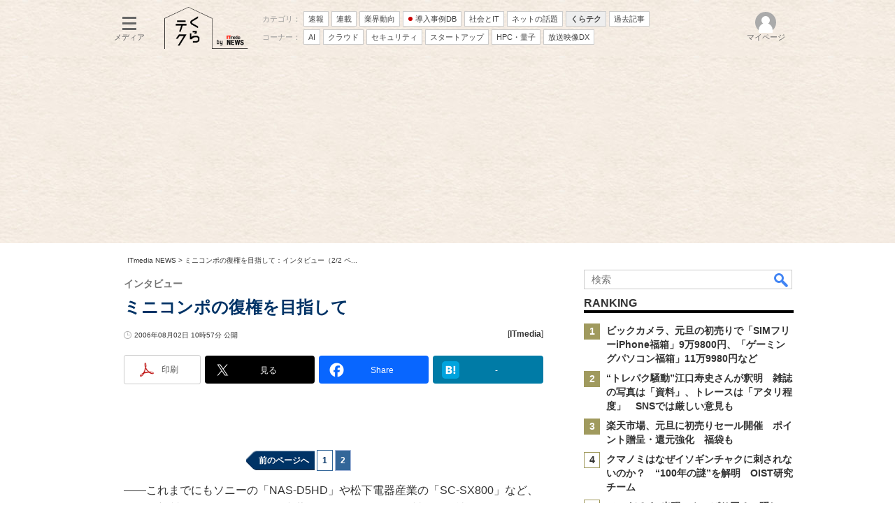

--- FILE ---
content_type: text/html; charset=utf-8
request_url: https://www.google.com/recaptcha/api2/aframe
body_size: 120
content:
<!DOCTYPE HTML><html><head><meta http-equiv="content-type" content="text/html; charset=UTF-8"></head><body><script nonce="dgHJXNqMI_6pWpOyHLHjCg">/** Anti-fraud and anti-abuse applications only. See google.com/recaptcha */ try{var clients={'sodar':'https://pagead2.googlesyndication.com/pagead/sodar?'};window.addEventListener("message",function(a){try{if(a.source===window.parent){var b=JSON.parse(a.data);var c=clients[b['id']];if(c){var d=document.createElement('img');d.src=c+b['params']+'&rc='+(localStorage.getItem("rc::a")?sessionStorage.getItem("rc::b"):"");window.document.body.appendChild(d);sessionStorage.setItem("rc::e",parseInt(sessionStorage.getItem("rc::e")||0)+1);localStorage.setItem("rc::h",'1767335981429');}}}catch(b){}});window.parent.postMessage("_grecaptcha_ready", "*");}catch(b){}</script></body></html>

--- FILE ---
content_type: text/javascript;charset=utf-8
request_url: https://id.cxense.com/public/user/id?json=%7B%22identities%22%3A%5B%7B%22type%22%3A%22ckp%22%2C%22id%22%3A%22mjwi7gcwghx9nxbc%22%7D%2C%7B%22type%22%3A%22lst%22%2C%22id%22%3A%2212eypqhdq4vdoct1uhsubmspe%22%7D%2C%7B%22type%22%3A%22cst%22%2C%22id%22%3A%2212eypqhdq4vdoct1uhsubmspe%22%7D%5D%7D&callback=cXJsonpCB4
body_size: 207
content:
/**/
cXJsonpCB4({"httpStatus":200,"response":{"userId":"cx:2mnytehz4xvzk298fw1664dh3x:2e5a4jv6nn0a6","newUser":false}})

--- FILE ---
content_type: text/javascript
request_url: https://rumcdn.geoedge.be/5639c06d-75b1-4e08-ac01-2e177d6e98c7/grumi.js
body_size: 166698
content:
var grumiInstance = window.grumiInstance || { q: [] };
(function createInstance (window, document, options = { shouldPostponeSample: false }) {
	!function r(i,o,a){function s(n,e){if(!o[n]){if(!i[n]){var t="function"==typeof require&&require;if(!e&&t)return t(n,!0);if(c)return c(n,!0);throw new Error("Cannot find module '"+n+"'")}e=o[n]={exports:{}};i[n][0].call(e.exports,function(e){var t=i[n][1][e];return s(t||e)},e,e.exports,r,i,o,a)}return o[n].exports}for(var c="function"==typeof require&&require,e=0;e<a.length;e++)s(a[e]);return s}({1:[function(e,t,n){var r=e("./config.js"),i=e("./utils.js");t.exports={didAmazonWin:function(e){var t=e.meta&&e.meta.adv,n=e.preWinningAmazonBid;return n&&(t=t,!i.isEmptyObj(r.amazonAdvIds)&&r.amazonAdvIds[t]||(t=e.tag,e=n.amzniid,t.includes("apstag.renderImp(")&&t.includes(e)))},setAmazonParametersToSession:function(e){var t=e.preWinningAmazonBid;e.pbAdId=void 0,e.hbCid=t.crid||"N/A",e.pbBidder=t.amznp,e.hbCpm=t.amznbid,e.hbVendor="A9",e.hbTag=!0}}},{"./config.js":5,"./utils.js":24}],2:[function(e,t,n){var l=e("./session"),r=e("./urlParser.js"),f=e("./utils.js"),i=e("./domUtils.js").isIframe,m=e("./htmlParser.js"),g=e("./blackList").match,h=e("./ajax.js").sendEvent,o=".amazon-adsystem.com",a="/dtb/admi",s="googleads.g.doubleclick.net",e="/pagead/",c=["/pagead/adfetch",e+"ads"],d=/<iframe[^>]*src=['"]https*:\/\/ads.\w+.criteo.com\/delivery\/r\/.+<\/iframe>/g,u={};var p={adsense:{type:"jsonp",callbackName:"a"+ +new Date,getJsUrl:function(e,t){return e.replace("output=html","output=json_html")+"&callback="+t},getHtml:function(e){e=e[f.keys(e)[0]];return e&&e._html_},shouldRender:function(e){var e=e[f.keys(e)[0]],t=e&&e._html_,n=e&&e._snippet_,e=e&&e._empty_;return n&&t||e&&t}},amazon:{type:"jsonp",callbackName:"apstag.renderImp",getJsUrl:function(e){return e.replace("/admi?","/admj?").replace("&ep=%7B%22ce%22%3A%221%22%7D","")},getHtml:function(e){return e.html},shouldRender:function(e){return e.html}},criteo:{type:"js",getJsHtml:function(e){var t,n=e.match(d);return n&&(t=(t=n[0].replace(/iframe/g,"script")).replace(/afr.php|display.aspx/g,"ajs.php")),e.replace(d,t)},shouldRender:function(e){return"loading"===e.readyState}}};function y(e){var t,n=e.url,e=e.html;return n&&((n=r.parse(n)).hostname===s&&-1<c.indexOf(n.pathname)&&(t="adsense"),-1<n.hostname.indexOf(o))&&-1<n.pathname.indexOf(a)&&(t="amazon"),(t=e&&e.match(d)?"criteo":t)||!1}function v(r,i,o,a){e=i,t=o;var e,t,n,s=function(){e.src=t,h({type:"adfetch-error",meta:JSON.stringify(l.meta)})},c=window,d=r.callbackName,u=function(e){var t,n=r.getHtml(e),e=(l.bustedUrl=o,l.bustedTag=n,r.shouldRender(e));t=n,(t=m.parse(t))&&t.querySelectorAll&&(t=f.map(t.querySelectorAll("[src], [href]"),function(e){return e.src||e.href}),f.find(t,function(e){return g(e).match}))&&h({type:"adfetch",meta:JSON.stringify(l.meta)}),!a(n)&&e?(t=n,"srcdoc"in(e=i)?e.srcdoc=t:((e=e.contentWindow.document).open(),e.write(t),e.close())):s()};for(d=d.split("."),n=0;n<d.length-1;n++)c[d[n]]={},c=c[d[n]];c[d[n]]=u;var u=r.getJsUrl(o,r.callbackName),p=document.createElement("script");p.src=u,p.onerror=s,p.onload=function(){h({type:"adfetch-loaded",meta:JSON.stringify(l.meta)})},document.scripts[0].parentNode.insertBefore(p,null)}t.exports={shouldBust:function(e){var t,n=e.iframe,r=e.url,e=e.html,r=(r&&n&&(t=i(n)&&!u[n.id]&&y({url:r}),u[n.id]=!0),y({html:e}));return t||r},bust:function(e){var t=e.iframe,n=e.url,r=e.html,i=e.doc,o=e.inspectHtml;return"jsonp"===(e=p[y(e)]).type?v(e,t,n,o):"js"===e.type?(t=i,n=r,i=(o=e).getJsHtml(n),l.bustedTag=n,!!o.shouldRender(t)&&(t.write(i),!0)):void 0},checkAndBustFriendlyAmazonFrame:function(e,t){(e=e.defaultView&&e.defaultView.frameElement&&e.defaultView.frameElement.id)&&e.startsWith("apstag")&&(l.bustedTag=t)}}},{"./ajax.js":3,"./blackList":4,"./domUtils.js":8,"./htmlParser.js":13,"./session":21,"./urlParser.js":23,"./utils.js":24}],3:[function(e,t,n){var i=e("./utils.js"),o=e("./config.js"),r=e("./session.js"),a=e("./domUtils.js"),s=e("./jsUtils.js"),c=e("./methodCombinators.js").before,d=e("./tagSelector.js").getTag,u=e("./constants.js"),e=e("./natives.js"),p=e.fetch,l=e.XMLHttpRequest,f=e.Request,m=e.TextEncoder,g=e.postMessage,h=[];function y(e,t){e(t)}function v(t=null){i.forEach(h,function(e){y(e,t)}),h.push=y}function b(e){return e.key=r.key,e.imp=e.imp||r.imp,e.c_ver=o.c_ver,e.w_ver=r.wver,e.w_type=r.wtype,e.b_ver=o.b_ver,e.ver=o.ver,e.loc=location.href,e.ref=document.referrer,e.sp=r.sp||"dfp",e.cust_imp=r.cust_imp,e.cust1=r.meta.cust1,e.cust2=r.meta.cust2,e.cust3=r.meta.cust3,e.caid=r.meta.caid,e.scriptId=r.scriptId,e.crossOrigin=!a.isSameOriginWin(top),e.debug=r.debug,"dfp"===r.sp&&(e.qid=r.meta.qid),e.cdn=o.cdn||void 0,o.accountType!==u.NET&&(e.cid=r.meta&&r.meta.cr||123456,e.li=r.meta.li,e.ord=r.meta.ord,e.ygIds=r.meta.ygIds),e.at=o.accountType.charAt(0),r.hbTag&&(e.hbTag=!0,e.hbVendor=r.hbVendor,e.hbCid=r.hbCid,e.hbAdId=r.pbAdId,e.hbBidder=r.pbBidder,e.hbCpm=r.hbCpm,e.hbCurrency=r.hbCurrency),"boolean"==typeof r.meta.isAfc&&(e.isAfc=r.meta.isAfc,e.isAmp=r.meta.isAmp),r.meta.hasOwnProperty("isEBDA")&&"%"!==r.meta.isEBDA.charAt(0)&&(e.isEBDA=r.meta.isEBDA),r.pimp&&"%_pimp%"!==r.pimp&&(e.pimp=r.pimp),void 0!==r.pl&&(e.preloaded=r.pl),e.site=r.site||a.getTopHostname(),e.site&&-1<e.site.indexOf("safeframe.googlesyndication.com")&&(e.site="safeframe.googlesyndication.com"),e.isc=r.isc,r.adt&&(e.adt=r.adt),r.isCXM&&(e.isCXM=!0),e.ts=+new Date,e.bdTs=o.bdTs,e}function w(t,n){var r=[],e=i.keys(t);return void 0===n&&(n={},i.forEach(e,function(e){void 0!==t[e]&&void 0===n[e]&&r.push(e+"="+encodeURIComponent(t[e]))})),r.join("&")}function j(e){e=i.removeCaspr(e),e=r.doubleWrapperInfo.isDoubleWrapper?i.removeWrapperXMP(e):e;return e=4e5<e.length?e.slice(0,4e5):e}function E(t){return function(){var e=arguments[0];return e.html&&(e.html=j(e.html)),e.tag&&(e.tag=j(e.tag)),t.apply(this,arguments)}}e=c(function(e){var t;e.hasOwnProperty("byRate")&&!e.byRate||(t=a.getAllUrlsFromAllWindows(),"sample"!==e.r&&"sample"!==e.bdmn&&t.push(e.r),e[r.isPAPI&&"imaj"!==r.sp?"vast_content":"tag"]=d(),e.urls=JSON.stringify(t),e.hc=r.hc,e.vastUrls=JSON.stringify(r.vastUrls),delete e.byRate)}),c=c(function(e){e.meta=JSON.stringify(r.meta),e.client_size=r.client_size});function O(e,t){var n=new l;n.open("POST",e),n.setRequestHeader("Content-type","application/x-www-form-urlencoded"),n.send(w(t))}function T(t,e){return o=e,new Promise(function(t,e){var n=(new m).encode(w(o)),r=new CompressionStream("gzip"),i=r.writable.getWriter();i.write(n),i.close(),new Response(r.readable).arrayBuffer().then(function(e){t(e)}).catch(e)}).then(function(e){e=new f(t,{method:"POST",body:e,mode:"no-cors",headers:{"Content-type":"application/x-www-form-urlencoded","Accept-Language":"gzip"}});p(e)});var o}function k(e,t){p&&window.CompressionStream?T(e,t).catch(function(){O(e,t)}):O(e,t)}function x(e,t){r.hasFrameApi&&!r.frameApi?g.call(r.targetWindow,{key:r.key,request:{url:e,data:t}},"*"):k(e,t)}r.frameApi&&r.targetWindow.addEventListener("message",function(e){var t=e.data;t.key===r.key&&t.request&&(k((t=t.request).url,t.data),e.stopImmediatePropagation())});var A={};function S(r){return function(n){h.push(function(e){if(e&&e(n),n=b(n),-1!==r.indexOf(o.reportEndpoint,r.length-o.reportEndpoint.length)){var t=r+w(n,{r:!0,html:!0,ts:!0});if(!0===A[t]&&!(n.rbu||n.is||3===n.rdType||n.et))return}A[t]=!0,x(r,n)})}}var _,I="http"===window.location.protocol.substr(0,4)?window.location.protocol:"https:";t.exports={sendInit:s.once(c(S(I+o.apiUrl+o.initEndpoint))),sendReport:e(E(S(I+o.apiUrl+o.reportEndpoint))),sendError:S(I+o.apiUrl+o.errEndpoint),sendDebug:S(I+o.apiUrl+o.dbgEndpoint),sendStats:S(I+o.apiUrl+(o.statsEndpoint||"stats")),sendEvent:(_=S(I+o.apiUrl+o.evEndpoint),function(e,t){var n=o.rates||{default:.004},t=t||n[e.type]||n.default;Math.random()<=t&&_(e)}),buildRbuReport:e(E(b)),sendRbuReport:x,processQueue:v,processQueueAndResetState:function(){h.push!==y&&v(),h=[]}}},{"./config.js":5,"./constants.js":6,"./domUtils.js":8,"./jsUtils.js":14,"./methodCombinators.js":16,"./natives.js":17,"./session.js":21,"./tagSelector.js":22,"./utils.js":24}],4:[function(e,t,n){var d=e("./utils.js"),r=e("./config.js"),u=e("./urlParser.js"),i=r.domains,o=r.clkDomains,e=r.bidders,a=r.patterns.wildcards;var s,p={match:!1};function l(e,t,n){return{match:!0,bdmn:e,ver:t,bcid:n}}function f(e){return e.split("").reverse().join("")}function m(n,e){var t,r;return-1<e.indexOf("*")?(t=e.split("*"),r=-1,d.every(t,function(e){var e=n.indexOf(e,r+1),t=r<e;return r=e,t})):-1<n.indexOf(e)}function g(e,t,n){return d.find(e,t)||d.find(e,n)}function h(e){return e&&"1"===e.charAt(0)}function c(c){return function(e){var n,r,i,e=u.parse(e),t=e&&e.hostname,o=e&&[e.pathname,e.search,e.hash].join("");if(t){t=[t].concat((e=(e=t).split("."),d.fluent(e).map(function(e,t,n){return n.shift(),n.join(".")}).val())),e=d.map(t,f),t=d.filter(e,function(e){return void 0!==c[e]});if(t&&t.length){if(e=d.find(t,function(e){return"string"==typeof c[e]}))return l(f(e),c[e]);var a=d.filter(t,function(e){return"object"==typeof c[e]}),s=d.map(a,function(e){return c[e]}),e=d.find(s,function(t,e){return r=g(d.keys(t),function(e){return m(o,e)&&h(t[e])},function(e){return m(o,e)}),n=f(a[e]),""===r&&(e=s[e],i=l(n,e[r])),r});if(e)return l(n,e[r],r);if(i)return i}}return p}}function y(e){e=e.substring(2).split("$");return d.map(e,function(e){return e.split(":")[0]})}t.exports={match:function(e,t){var n=c(i);return t&&"IFRAME"===t.toUpperCase()&&(t=c(o)(e)).match?(t.rdType=2,t):n(e)},matchHB:(s=c(e),function(e){var e=e.split(":"),t=e[0],e=e[1],e="https://"+f(t+".com")+"/"+e,e=s(e);return e.match&&(e.bdmn=t),e}),matchAgainst:c,matchPattern:function(t){var e=g(d.keys(a),function(e){return m(t,e)&&h(a[e])},function(e){return m(t,e)});return e?l("pattern",a[e],e):p},isBlocking:h,getTriggerTypes:y,removeTriggerType:function(e,t){var n,r=(i=y(e.ver)).includes(t),i=1<i.length;return r?i?(e.ver=(n=t,(r=e.ver).length<2||"0"!==r[0]&&"1"!==r[0]||"#"!==r[1]||(i=r.substring(0,2),1===(t=r.substring(2).split("$")).length)?r:0===(r=t.filter(function(e){var t=e.indexOf(":");return-1===t||e.substring(0,t)!==n})).length?i.slice(0,-1):i+r.join("$")),e):p:e}}},{"./config.js":5,"./urlParser.js":23,"./utils.js":24}],5:[function(e,t,n){t.exports={"ver":"0.1","b_ver":"0.5.475","blocking":true,"rbu":0,"silentRbu":0,"signableHosts":[],"onRbu":1,"samplePercent":-1,"debug":true,"accountType":"publisher","impSampleRate":0.008,"statRate":0.05,"apiUrl":"//gw.geoedge.be/api/","initEndpoint":"init","reportEndpoint":"report","statsEndpoint":"stats","errEndpoint":"error","dbgEndpoint":"debug","evEndpoint":"event","filteredAdvertisersEndpoint":"v1/config/filtered-advertisers","rdrBlock":true,"ipUrl":"//rumcdn.geoedge.be/grumi-ip.js","altTags":[],"hostFilter":[],"maxHtmlSize":0.4,"reporting":true,"advs":{},"creativeWhitelist":{},"heavyAd":false,"cdn":"cloudfront","domains":{"aidem.irt.tsaesu-btr":"1#1:63659","moc.ofni-ytinifni.4v-ue-btr":"1#1:63659","moc.dnmbs.ue.bi":"1#1:63659","moc.algodkcalb.gnikcart":"1#1:63659","moc.6ndcmb.ndc":"1#1:63659","enilno.kcartgma.kcart":"1#1:63659","moc.rbnnteb":"1#1:63659","ur.ffoknit":"1#1:63659","gro.emag98x.ser":"1#1:63659","moc.aeesud":"1#1:63659","moc.reverofyllatigidlla.citats":"1#1:63659","uoyc.asakim":"1#1:63659","moc.odahcaer":"1#1:63659","moc.lativerocegde":"1#1:63659","ppa.yfilten.a1161b8d-34758003215202-taigalp-eralfduolc":"1#1:63659","ofni.lerdnamyrc.ue-rid-cpop":"1#1:63659","evil.kusnoitcetorptfehtatadotua":"1#1:63659","tseuq.slviwnukhsr":"1#1:63659","moc.llehcrubeus":"1#1:63659","moc.sroinesefilyliad":"1#1:63659","etis.etailiffa-sdaelbh":"1#1:63659","az.oc.iaegdeavon":"1#1:63659","moc.htaphtlaehurt":"1#1:63659","orp.18527-etilx1":"1#1:63659","dlrow.ovouvoelet":"1#1:63659","dlrow.dimmartnoc":"1#1:63659","dlrow.simmicedne":"1#1:63659","moc.ballabolg-fv.02dcdaa1ef13-3f18-85d4-d0b8-b2b05bbe":"1#1:63659","moc.ballabolg-fv.88de66862f85-0b0a-c994-a137-27dea02f":"1#1:63659","moc.ballabolg-fv.f77f8726d078-3b0a-07b4-bf8e-a97249b4":"1#1:63659","yadot.ubelinbtoh.d56243bc9b":"1#1:63659","efil.swen063tmo.ofni":"1#1:63659","moc.sarucisauqca":"1#1:63659","moc.evililil.efil":"1#1:63659","ppa.yfilten.0c924e42-64122103215202-taigalp-eralfduolc":"1#1:63659","moc.hcetdirgknil.0h4aca37ccbuh08qa75d":"1#1:63659","pohs.steltuoimut":"1#1:63659","dlrow.emeopneffo":"1#1:63659","moc.ballabolg-fv.e36d9fadd4dd-7afa-ce54-48f2-e6a8a81c":"1#1:63659","moc.ballabolg-fv.60d8ecc59220-f10a-7cf4-d6bb-949e3f15":"1#1:63659","moc.ballabolg-fv.87ac66f4f3c0-a008-7a84-673f-4d9aa192":"1#1:63659","ppa.yfilten.e2ef88bb-75558003215202-taigalp-eralfduolc":"1#1:63659","ppa.yfilten.b0105ff6-82032103215202-taigalp-eralfduolc":"1#1:63659","moc.etalapfoo.drow":"1#1:63659","pohs.slootbewderetac":"1#1:63659","moc.golb-esufaidem":"1#1:63659","moc.ekoutrecam":"1#1:63659","moc.yrvevol":"1#1:63659","moc.yypye":"1#1:63659","bulc.efil-tseb-eht.www":"1#1:63659","ofni.lerdnamyrc.ue-rid-cpp":"1#1:63659","ppa.yfilten.8d320709-55600113215202-taigalp-eralfduolc":"1#1:63659","moc.golbotsevol.egoloen":"1#1:63659","ppa.yfilten.17fd0812-40001113215202-taigalp-eralfduolc":"1#1:63659","ppa.yfilten.350ffabb-65850113215202-taigalp-eralfduolc":"1#1:63659","ppa.yfilten.1083e87b-91201113215202-taigalp-eralfduolc":"1#1:63659","zyx.osxapoc":"1#1:63659","zyx.hculopttekrambr":"1#1:63659","etis.gnifeirbssenllew":"1#1:63659","wp.nevahtnaidar.ua":"1#1:63659","pohs.onaododahca":"1#1:63659","moc.32kodb":"1#1:63659","moc.sdhvkcr":"1#1:63659","moc.kyipih":"1#1:63659","moc.zlrigtacs":"1#1:63659","moc.ballabolg-fv.31c0364889d6-0308-b6b4-526d-d63ab194":"1#1:63659","moc.ballabolg-fv.7c77a5723763-884a-0e54-ad7f-b810bb7e":"1#1:63659","moc.hcetdirgknil.0jetta37ccbuh09im75d":"1#1:63659","dlrow.utnicolper":"1#1:63659","dlrow.lifsenacni":"1#1:63659","moc.ballabolg-fv.24029e3e97e8-7bb9-ca14-9060-b50889b1":"1#1:63659","moc.ballabolg-fv.cdf0e355f7fa-238a-1af4-4488-25d053a1":"1#1:63659","moc.ballabolg-fv.8f947bfaf648-276b-1734-4399-32335ca8":"1#1:63659","moc.ballabolg-fv.c74be1b5af25-dc7b-1704-0f8b-7660c4ba":"1#1:63659","dlrow.itrosoret":"1#1:63659","moc.hdc56r":"1#1:63659","moc.ballabolg-fv.e171881acdd2-f71b-b934-28fd-16da29e8":"1#1:63659","moc.ballabolg-fv.0773d256a662-74a9-e214-f4bd-9beef8a2":"1#1:63659","moc.ballabolg-fv.274dc720e0a6-08eb-8d44-b25c-fe0d1a8f":"1#1:63659","moc.hcetdirgknil.gnpd7b37ccbuh82pv75d":"1#1:63659","moc.hcetdirgknil.g0blob37ccbuh8pse85d":"1#1:63659","ni.oc.skrowegdirbraelc.g57irb37ccbuh0a5j85d":"1#1:63659","moc.hcetdirgknil.01tnrb37ccbuhgmcj85d":"1#1:63659","dlrow.ccurtrimma":"1#1:63659","moc.ballabolg-fv.faa6d7a3cae0-9b7b-7114-617e-8f49463a":"1#1:63659","moc.ballabolg-fv.1c7d92d30d6d-ee1a-8dc4-0dda-3acc9457":"1#1:63659","moc.ballabolg-fv.f1c19b6fc15a-2558-3344-cab6-44c45218":"1#1:63659","moc.ballabolg-fv.292db1b556d8-73db-9a54-bb4f-b79f93c8":"1#1:63659","moc.ballabolg-fv.884d3fdbd05f-a668-cbc4-1c44-9b680e27":"1#1:63659","moc.ballabolg-fv.386b86cc1c2c-676a-0f64-af34-fcf26e51":"1#1:63659","dlrow.sigelgnarf":"1#1:63659","moc.bb563hp.www":"1#1:63659","moc.ballabolg-fv.65067d76695e-7eba-6e54-2ba4-06fd6e1a":"1#1:63659","moc.ballabolg-fv.78153e72dcea-2d0a-ecf4-040e-0698cb82":"1#1:63659","moc.ballabolg-fv.22376b759fcc-66c9-93b4-6e4a-7dca7c0a":"1#1:63659","moc.hcetdirgknil.gvigab37ccbuh02b285d":"1#1:63659","zzub.hctauq.www":"1#1:63659","moc.hcetdirgknil.ggehtb37ccbuh8lal85d":"1#1:63659","moc.ballabolg-fv.6669163b8c49-a12b-bd74-20b7-c8fe0d15":"1#1:63659","moc.ballabolg-fv.e4d46493cf88-5919-1384-144e-c5d95ee6":"1#1:63659","moc.ballabolg-fv.4a89dd6b218e-bc5b-6164-a374-9436e1c0":"1#1:63659","dlrow.nalemirtin":"1#1:63659","dlrow.romedlrin":"1#1:63659","moc.ballabolg-fv.ce4e3a0e1186-5b2b-dc04-1cd6-c900db31":"1#1:63659","moc.ballabolg-fv.ee67e6f8163b-3dab-f8f4-22f5-0b136ca7":"1#1:63659","moc.hhbko.rrbko":"1#1:63659","moc.ballabolg-fv.dcbdb9206de4-28e9-1cd4-29c0-e8e2ade7":"1#1:63659","moc.ballabolg-fv.6e4217894aff-9d79-89f4-3287-40b493d8":"1#1:63659","dlrow.lodagasem":"1#1:63659","moc.ballabolg-fv.d93b43e33a1d-5789-9994-3585-4540235f":"1#1:63659","dlrow.sosirehgam":"1#1:63659","moc.ynafnuf.reffo":"1#1:63659","kcilc.xairtlaew":"1#1:63659","tser.lugykrumrolim":"1#1:63659","cc.40c777kcul888c.www":"1#1:63659","moc.hcetwolfnaps.g1bm1f37ccbuhot0bu4d":"1#1:63659","moc.hcetwolfnaps.0bi59f37ccbuh0t5ku4d":"1#1:63659","ni.oc.setagtcennoc.0h1qpf37ccbuhojo2v4d":"1#1:63659","dnob.sbalsthginruoy":"1#1:63659","moc.777arezpot":"1#1:63659","evil.rfytirucesevititepmoccp":"1#1:63659","kcilc.airadnel":"1#1:63659","enilno.enofelet-v-nizagam":"1#1:63659","moc.hcetwolfnaps.gjoc5937ccbuh8o0b05d":"1#1:63659","moc.seetknob":"1#1:63659","zyx.8tibroeulb":"1#1:63659","moc.hcetwolfnaps.guj6b937ccbuh8ach05d":"1#1:63659","moc.hcetwolfnaps.g1egb937ccbuh8o1i05d":"1#1:63659","latigid.toliphcet":"1#1:63659","dlrow.ritniidars":"1#1:63659","latigid.kynemu":"1#1:63659","dlrow.tlefsberec":"1#1:63659","moc.877aport.www":"1#1:63659","etis.dlihcsleksum":"1#1:63659","dlrow.etrotrffar":"1#1:63659","moc.ballabolg-fv.1fc1d2288173-a08a-7e84-9234-81cec74d":"1#1:63659","dlrow.epmirrepmi":"1#1:63659","moc.ballabolg-fv.f99f4eaaa578-972a-d494-f1f5-de1c2bed":"1#1:63659","moc.ballabolg-fv.4271a2b4a16b-cd2a-44e4-91cd-f20bc1bd":"1#1:63659","ni.oc.setagtcennoc.00vhme37ccbuhousi45d":"1#1:63659","uci.enizagamidem":"1#1:63659","dlrow.itteswtoof":"1#1:63659","etis.setugut":"1#1:63659","piv.db777kc.www":"1#1:63659","moc.nozkaepngised.apl":"1#1:63659","enilno.321ts1.www":"1#1:63659","moc.hcetdirgknil.gojkr837ccbuhocr065d":"1#1:63659","moc.1gyalp.elgoog.www":"1#1:63659","moc.ezirp2kcilc":"1#1:63659","kcilc.arodnuf":"1#1:63659","cc.oticrabmuhc":"1#1:63659","ni.oc.orenoryk.014l1937ccbuhotmr34d":"1#1:63659","gro.kirap42.sunob":"1#1:63659","moc.tenotpyrcnaps.06g89937ccbuh040244d":"1#1:63659","zyx.pueniltessa":"1#1:63659","bulc.aeh-ssenllew":"1#1:63659","ten.swodniw.eroc.bew.31z.01rorresoivonht4":"1#1:63659","moc.tennapsotpyrc.g695ca37ccbuhohc654d":"1#1:63659","ten.swodniw.eroc.bew.31z.6rorresoivonht5":"1#1:63659","ten.tnorfduolc.25kurx02p5ln1d":"1#1:63659","moc.tennapsotpyrc.gh6tsb37ccbuh0s0j64d":"1#1:63659","moc.rennurdleihs.0ikgub37ccbuhg26k64d":"1#1:63659","kcilc.omopkak":"1#1:63659","kcilc.ovihsac":"1#1:63659","moc.tennapsotpyrc.0rrorc37ccbuh03tg74d":"1#1:63659","moc.tennapsotpyrc.gds8nd37ccbuhgtec84d":"1#1:63659","ni.oc.orennovat.0n9kmd37ccbuh040c84d":"1#1:63659","zyx.xironiuqe":"1#1:63659","moc.rohoruen":"1#1:63659","moc.sraew-ua.www":"1#1:63659","moc.sbulcarodnap.www":"1#1:63659","dlrow.opracpitna":"1#1:63659","ten.tnorfduolc.l732yhrlsfib3d":"1#1:63659","ten.tnorfduolc.ytavrb0ol8h82d":"1#1:63659","orp.ropmimhrok":"1#1:63659","dlrow.ccipsnegra":"1#1:63659","moc.hcetnomoviv.gbombf37ccbuhohbr94d":"1#1:63659","dlrow.avagspusni":"1#1:63659","etis.htlaehswenlativ":"1#1:63659","ten.swodniw.eroc.bew.31z.1rorresoivonht31":"1#1:63659","ten.tnorfduolc.g8ldbdtlyof41d":"1#1:63659","moc.etatuw":"1#1:63659","ten.tnorfduolc.utcj1g0radfd2d":"1#1:63659","ten.tnorfduolc.l9z46066253bd":"1#1:63659","ten.tnorfduolc.fa0m36kl9p6fd":"1#1:63659","moc.eeirtner":"1#1:63659","moc.1latnedylimafecnavda":"1#1:63659","latigid.ousiredsir":"1#1:63659","ten.swodniw.eroc.bew.31z.mdodtusawrsnyfkuqovt4005":"1#1:63659","naol.06629":"1#1:63659","naol.09930":"1#1:63659","latigid.lbramacipe":"1#1:63659","latigid.moccaxeerp":"1#1:63659","moc.golbdrawrofbew.apl":"1#1:63659","kcilc.knarfni-ia":"1#1:63659","moc.oc.ppsmead.www":"1#1:63659","ten.tnorfduolc.7hd9yrehyx9f2d":"1#1:63659","moc.suxennapshcet.gkfvhc37ccbuhoeuse4d":"1#1:63659","ten.tnorfduolc.nl24d7amoh3q2d":"1#1:63659","latigid.ddairdemir":"1#1:63659","uoyc.477157":"1#1:63659","latigid.nilerilyts":"1#1:63659","moc.etisregnitsoh.816957-xof-derteloivmuidem":"1#1:63659","kcilc.xorevor":"1#1:63659","kcilc.xonetrop":"1#1:63659","moc.enozmlerhcet.apl":"1#1:63659","latigid.oluodasuac":"1#1:63659","latigid.omramuozar":"1#1:63659","latigid.csartantpr":"1#1:63659","ur.emalfcilrebaf":"1#1:63659","moc.rawitu.www":"1#1:63659","latigid.atsaczzobs":"1#1:63659","moc.hcetegrofknil.ge8nea37ccbuh8t5sj4d":"1#1:63659","latigid.rdiedqcair":"1#1:63659","latigid.serrarotir":"1#1:63659","latigid.gnitidua-sdnuf":"1#1:63659","latigid.opirtelcun":"1#1:63659","ni.oc.setagtcennoc.geg1lc37ccbuh8fitl4d":"1#1:63659","latigid.etsosiccai":"1#1:63659","latigid.obracanros":"1#1:63659","latigid.asbusoneda":"1#1:63659","moc.ppaukoreh.2ec2efdd9e47-saruatsevrah":"1#1:63659","ecaps.wlatep":"1#1:63659","moc.ppaukoreh.045a0f566fd8-balkcedthgiled":"1#1:63659","moc.d2hq5q":"1#1:63659","moc.hsinom-htlaew":"1#1:63659","moc.gnippohscnilnocvq.www":"1#1:63659","etis.ssenllewlarutanyliad":"1#1:63659","kcilc.egarekorb-sdnuf":"1#1:63659","zyx.lawardhtiw-sdnuf":"1#1:63659","evil.muidemruoy":"1#1:63659","erots.laiciffo-cilrebaf":"1#1:63659","latigid.sennacalos":"1#1:63659","ved.segap.cf73jfnf":"1#1:63659","ia.esnesoculg.www":"1#1:63659","moc.balegdirbtcennoc.0bfqt837ccbuh0s3fp4d":"1#1:63659","es.artyn":"1#1:63659","enilno.rehctawhtlaeh":"1#1:63659","moc.pg-stessa":"1#1:63659","ecaps.renacram":"1#1:63659","ecaps.immool":"1#1:63659","moc.ppaukoreh.45f399d2f3fe-esuohslaemadiva":"1#1:63659","pohs.hhcetortele":"1#1:63659","ecaps.ssibro":"1#1:63659","ecaps.baalev":"1#1:63659","moc.hcetdirgknil.glj3df37ccbuhg9oab5d":"1#1:63659","moc.h7yx":"1#1:63659","moc.sdatrevnuk.ue-retlif":"1#1:63659","moc.ballabolg-fv.4062ef832377-87fa-9b34-4ab0-9d2b69cf":"1#1:63659","dlrow.cisumeknal":"1#1:63659","ved.segap.njk9jgv":"1#1:63659","uci.uynauy7":"1#1:63659","kcilc.worgatipac":"1#1:63659","moc.roirepusecnalabefil":"1#1:63659","moc.8t8u":"1#1:63659","uci.tgclqmd":"1#1:63659","moc.gnirednaweltneg":"1#1:63659","moc.etihtlaew":"1#1:63659","latigid.emocninegtxxen":"1#1:63659","dlrow.libubzeram":"1#1:63659","ten.swodniw.eroc.bew.31z.1rorresoicedht81":"1#1:63659","moc.selcitra-lufesu":"1#1:63659","dlrow.firupixurt":"1#1:63659","ecaps.ussuhpysis":"1#1:63659","ecaps.smmsoc":"1#1:63659","ecaps.surcilrebaf":"1#1:63659","erots.waskcahove.www":"1#1:63659","ppa.lecrev.84g4-laiciffo-soi":"1#1:63659","dlrow.locedpmurf":"1#1:63659","ved.segap.ssecca-elgoog-egap-gniyifirev":"1#1:63659","moc.senozyawaidem.apl":"1#1:63659","dlrow.csargepmoc":"1#1:63659","moc.ballabolg-fv.008d7bb44de4-0dbb-b8c4-511f-01336873":"1#1:63659","moc.ballabolg-fv.9369714cecca-defb-0d54-2a28-43f50783":"1#1:63659","moc.ballabolg-fv.4db64bf62976-0b1a-e954-d578-3386ecf1":"1#1:63659","moc.ballabolg-fv.922c8369b1cb-ffe9-91f4-d823-d504f4d9":"1#1:63659","etis.egrofluos":"1#1:63659","etis.draugerup":"1#1:63659","zyx.rednivac":"1#1:63659","dlrow.mogasizats":"1#1:63659","moc.ballabolg-fv.7e7a718e4206-f25a-20e4-f3d9-bd3fedcd":"1#1:63659","moc.laemylimafnekcihcdnakaets.www":"1#1:63659","ni.oc.skrowegdirbraelc.g1kl0937ccbuho7u365d":"1#1:63659","cc.ppa-yalpelgoog.100dl":"1#1:63659","moc.ueerachtlaeh":"1#1:63659","moc.tennapsotpyrc.g4h18937ccbuh8br044d":"1#1:63659","moc.tennapsotpyrc.geks8937ccbuh8gk144d":"1#1:63659","ten.tnorfduolc.1yij4v97dte63d":"1#1:63659","moc.egderedartorp.44ua":"1#1:63659","ten.tnorfduolc.56krqkg8god23d":"1#1:63659","ten.tnorfduolc.f6r4w567wjln1d":"1#1:63659","ni.oc.orenroxel.0bk25a37ccbuhglh154d":"1#1:63659","moc.suxydnew.www":"1#1:63659","ten.swodniw.eroc.bew.91z.g2qcrdbvc9t3nxxbew":"1#1:63659","ten.tnorfduolc.2gdrci3bq1jz1d":"1#1:63659","ofni.063avonhtlaeh":"1#1:63659","moc.xilonerk":"1#1:63659","moc.tennapsotpyrc.0mb7be37ccbuh85nv84d":"1#1:63659","dlrow.ehtuecoloh":"1#1:63659","ten.swodniw.eroc.bew.31z.dngdsubsveszsfjktgpp6005":"1#1:63659","moc.buhnapsniahc.06nsde37ccbuh8so194d":"1#1:63659","moc.q0akx35g":"1#1:63659","ecaps.yenombb":"1#1:63659","ten.tnorfduolc.hs9pvfymsvpu3d":"1#1:63659","enilno.buh-tsenlaem":"1#1:63659","ni.oc.skrowegdirbniahc.0bn9r937ccbuhghl7c4d":"1#1:63659","ten.tnorfduolc.p95svx7ft4l93d":"1#1:63659","ten.tnorfduolc.2db05wf8asc8d":"1#1:63659","moc.wolfkrowtfard":"1#1:63659","moc.etisregnitsoh.979512-repipdnas-eulbleetsthgil":"1#1:63659","ten.swodniw.eroc.bew.31z.zzrniznencevypzkpego2605":"1#1:63659","latigid.afniratirb":"1#1:63659","latigid.orenom-hsac":"1#1:63659","ten.tnorfduolc.1ya8a11liiys2d":"1#1:63659","latigid.gimminatil":"1#1:63659","latigid.augirvopac":"1#1:63659","latigid.reverreliv":"1#1:63659","latigid.iugiranuda":"1#1:63659","moc.cxzeert":"1#1:63659","moc.ettamhcieW":"1#1:63659","kcilc.unsukcolc":"1#1:63659","ur.yenatscilrebaf":"1#1:63659","moc.222z0":"1#1:63659","gro.zzalgemoh":"1#1:63659","ten.swodniw.eroc.bew.31z.2rorresoivonht62":"1#1:63659","latigid.rtnocesion":"1#1:63659","moc.skrowniahcnaps.0u90qa37ccbuh88k8k4d":"1#1:63659","ten.swodniw.eroc.bew.31z.cnauulknrvkvpihrkaqp1104":"1#1:63659","ecaps.oceituc":"1#1:63659","erots.nruterzma":"1#1:63659","latigid.lboozbracs":"1#1:63659","pohs.tisivlacismihweliga.m":"1#1:63659","latigid.ilgevadnos":"1#1:63659","moc.lc-elihcsoreuqotom":"1#1:63659","latigid.epmocobale":"1#1:63659","enilno.enoz-atsivdoof":"1#1:63659","latigid.ercnicaihc":"1#1:63659","latigid.essidzoved":"1#1:63659","oc.drrac.71ttennebnnelg":"1#1:63659","moc.hcetegrofknil.0bkpje37ccbuh8qhen4d":"1#1:63659","latigid.igafsnipid":"1#1:63659","ni.oc.setagtcennoc.gg4mrf37ccbuhg8dho4d":"1#1:63659","moc.robrahtenhcet.gr4qrf37ccbuhoriho4d":"1#1:63659","enilno.sorugesemragap":"1#1:63659","latigid.salerailec":"1#1:63659","ten.swodniw.eroc.bew.31z.yrnxcgqtfosdrpjbsoky2805":"1#1:63659","latigid.ixarpulavs":"1#1:63659","moc.e387fufh":"1#1:63659","ppa.naecolatigidno.u99yw-ppa-nwarp-gnik":"1#1:63659","moc.tnegaswenpot.apl":"1#1:63659","kcilc.dlog-emocni":"1#1:63659","ten.swodniw.eroc.bew.31z.6rorresoicedht8":"1#1:63659","ppa.naecolatigidno.yn46k-ppa-laroc":"1#1:63659","ten.umcutmaomcuohw":"1#1:63659","ten.swodniw.eroc.bew.31z.1rorresoicedht9":"1#1:63659","moc.balegdirbtcennoc.0186kc37ccbuh8igds4d":"1#1:63659","ni.oc.setagtcennoc.gtokjc37ccbuh8e6ds4d":"1#1:63659","moc.layoradnuf":"1#1:63659","ni.oc.setagtcennoc.0b7aqc37ccbuh0bhks4d":"1#1:63659","moc.ppaukoreh.84dd7143282a-sepicertnimcitsejam":"1#1:63659","niw.kirap42.sunob":"1#1:63659","pot.nufiehnag.www":"1#1:63659","dlrow.tacajmumnu":"1#1:63659","pohs.teltuoarodnap":"1#1:63659","moc.66onizorter12":"1#1:63659","ni.oc.setagtcennoc.gqiv2f37ccbuhg03cu4d":"1#1:63659","moc.hcetwolfnaps.gup43f37ccbuh8a7cu4d":"1#1:63659","gro.tellawecnanif":"1#1:63659","moc.hcetwolfnaps.g7fobf37ccbuhgfmnu4d":"1#1:63659","moc.ocitsalpgab":"1#1:63659","moc.evirdnertdnif.apl":"1#1:63659","moc.giwnacs":"1#1:63659","moc.hcetwolfnaps.gt72s837ccbuho3q305d":"1#1:63659","gro.yliadsenildaeh":"1#1:63659","pohs.noitomorpsamtsirhc.www":"1#1:63659","moc.iasthgksnitekram.2tp":"1#1:63659","ni.oc.setagtcennoc.0m6st937ccbuh0c3315d":"1#1:63659","kcilc.emocnietaiidemmi":"1#1:63659","moc.ycnegabuhetis-golb.apl":"1#1:63659","moc.tniopemyhr":"1#1:63659","dlrow.gordimuhnu":"1#1:63659","ecaps.teetals":"1#1:63659","moc.ppaukoreh.6bb72c4df819-06793-snrevac-nezorf":"1#1:63659","dlrow.ubirtialap":"1#1:63659","dlrow.ebolgpoics":"1#1:63659","moc.sgninrae-latipac":"1#1:63659","moc.kniledonhcet.0efrcb37ccbuh8av325d":"1#1:63659","zyx.1xulfmaerd":"1#1:63659","moc.ballabolg-fv.37ca402cc465-6fba-d514-177b-822a7e29":"1#1:63659","moc.ballabolg-fv.aa130ad84faa-9c5a-20d4-0e4c-4218625f":"1#1:63659","moc.yeknomada.www":"1#1:63659","pohs.ytueabaduh.www":"1#1:63659","moc.ppaukoreh.8d60e1461343-dnal-epicerretsam":"1#1:63659","moc.55ainipslayor-4":"1#1:63659","dlrow.carbsvacir":"1#1:63659","moc.erafyawemoh":"1#1:63659","ppa.687da.daolnwod":"1#1:63659","moc.ballabolg-fv.bdfcf0d43099-ab59-46e4-2050-5e3bc34c":"1#1:63659","moc.ballabolg-fv.05d1c53d39a0-aa5b-ceb4-88ab-6718686e":"1#1:63659","moc.ballabolg-fv.750d0206f268-b1c9-9c84-0fe9-d9988ce4":"1#1:63659","moc.ballabolg-fv.1f8266a8b6df-9e49-3624-892f-4addb58c":"1#1:63659","moc.ppa69pp.www":"1#1:63659","moc.ppaukoreh.5f004bc01e01-tenalp-epicertrams":"1#1:63659","moc.ppaukoreh.813deb04b8c7-emod-epicerdipar":"1#1:63659","moc.semohueriaf":"1#1:63659","moc.hcetdirgknil.0hpvb837ccbuh01el55d":"1#1:63659","ni.oc.skrowegdirbraelc.gsf3u837ccbuhglb265d":"1#1:63659","moc.ballabolg-fv.63609df9d641-0a09-c2e4-0852-787d7329":"1#1:63659","moc.ballabolg-fv.0406a6d1e0b4-0a2b-6324-aa5f-7160b3b3":"1#1:63659","moc.troper-gnidnert":"1#1:63659","moc.lanruojdmcitsiloh":"1#1:63659","ten.swodniw.eroc.bew.31z.4rorresoivondr3":"1#1:63659","moc.esnefedmetsysecived.g38ava37cb170e93t44d":"1#1:63659","ten.swodniw.eroc.bolb.52114040aaasssuuuu":"1#1:63659","moc.stellapdlogama":"1#1:63659","moc.buhnapsniahc.g7v2bb37ccbuh8ku064d":"1#1:63659","moc.rennurdleihs.0hf5qb37ccbuhocqg64d":"1#1:63659","ten.swodniw.eroc.bew.31z.3rorresoivonht7":"1#1:63659","dlrow.nimeggnuda":"1#1:63659","ten.swodniw.eroc.bew.31z.4rorresoivonht01":"1#1:63659","zyx.infowufed":"1#1:63659","ni.oc.setagtcennoc.0m02he37ccbuh8tv394d":"1#1:63659","moc.rennurdleihs.050gge37ccbuhojk394d":"1#1:63659","dlrow.tiddanorra":"1#1:63659","moc.kculniwxam.www":"1#1:63659","ni.oc.skrowegdirbhcet.g55e4937ccbuhgtbib4d":"1#1:63659","ten.tnorfduolc.ei321l8bhj6m3d":"1#1:63659","pohs.hcvanak":"1#1:63659","kcilc.99wm.www":"1#1:63659","ni.oc.skrowegdirbniahc.gfitha37ccbuhg9uqc4d":"1#1:63659","yb.ta.akrog":"1#1:63659","ten.tnorfduolc.r3808yuabrcfd":"1#1:63659","moc.bulcrodnap.www":"1#1:63659","ppa.yfilten.flogyasdu":"1#1:63659","latigid.iofniartta":"1#1:63659","ten.tnorfduolc.e4zz0cslmoar2d":"1#1:63659","uci.xulnif":"1#1:63659","latigid.orbmiopsir":"1#1:63659","latigid.ivalcmuenp":"1#1:63659","latigid.rbositrauq":"1#1:63659","latigid.carbsepmac":"1#1:63659","latigid.amaedorgen":"1#1:63659","orp.golbdlib":"1#1:63659","latigid.ororpemuga":"1#1:63659","moc.wndnifstel":"1#1:63659","etis.htlaeh-wen":"1#1:63659","pohs.etisbewcilrebaf":"1#1:63659","moc.2gf83f98":"1#1:63659","kcilc.hcetmiroxev":"1#1:63659","enilno.dnif-laed-wen.www":"1#1:63659","orp.ae1-seicnanif":"1#1:63659","ecaps.bivknip":"1#1:63659","ecaps.raewnuf":"1#1:63659","latigid.isabssnart":"1#1:63659","ten.swodniw.eroc.bew.31z.5rorresivonht82":"1#1:63659","ecaps.ysroodtuo":"1#1:63659","latigid.cisorsobid":"1#1:63659","retnec.inniyprgnap":"1#1:63659","latigid.bilidpanon":"1#1:63659","moc.sdnuf-gnicnanif":"1#1:63659","kcilc.yrusaert-sdnuf":"1#1:63659","ecaps.nimdom":"1#1:63659","moc.reniladnuf":"1#1:63659","enilno.tnomeraronim":"1#1:63659","pot.xob-levart":"1#1:63659","moc.sorphtapssenllew":"1#1:63659","moc.09onizorter55":"1#1:63659","latigid.iloohiuqil":"1#1:63659","moc.tsevninbcr":"1#1:63659","ten.swodniw.eroc.bew.31z.rqkiikixverefgvowctx7306":"1#1:63659","moc.aidemregdelemaf":"1#1:63659","ofni.aivxelf":"1#1:63659","moc.b6ww9q.www":"1#1:63659","evil.buh-enildaeh":"1#1:63659","moc.efilriafyaw.www":"1#1:63659","moc.balegdirbtcennoc.0jnfqb37ccbuho6drr4d":"1#1:63659","ni.oc.setagtcennoc.0iumqb37ccbuh8ujrr4d":"1#1:63659","pohs.elas5202-etinosmas.www":"1#1:63659","ni.oc.setagtcennoc.g2gjjc37ccbuh0g5ds4d":"1#1:63659","ni.oc.setagtcennoc.gr74ic37ccbuh059cs4d":"1#1:63659","swen.lacigoloruen":"1#1:63659","ten.swodniw.eroc.bolb.20trelaytiruces":"1#1:63659","evil.edderucestseuqercp":"1#1:63659","efil.atsivillew":"1#1:63659","evil.kuytirucesevititepmoccp":"1#1:63659","pohs.adnirew":"1#1:63659","latigid.eripshsac":"1#1:63659","ed.nizagam-negalnaralos.www":"1#1:63659","moc.opoolyub":"1#1:63659","moc.xobtsyme":"1#1:63659","ppa.yfilten.aa5497-esrohaes-yreehc":"1#1:63659","moc.enaladnuf":"1#1:63659","moc.hcetwolfnaps.gc8vm837ccbuh8chuv4d":"1#1:63659","enilno.eduaseaicneiclatrop1g":"1#1:63659","ecaps.ueeuqrot":"1#1:63659","ecaps.iatennos":"1#1:63659","moc.hcetwolfnaps.gm6df937ccbuh8nln05d":"1#1:63659","moc.yskmdc":"1#1:63659","evil.edserucesevisnefedcp":"1#1:63659","zyx.yadot-gib":"1#1:63659","dlrow.repustcele":"1#1:63659","moc.snoihsafsoso":"1#1:63659","ecaps.reerehoc":"1#1:63659","moc.ballabolg-fv.4e8d65fb6a6e-0ea8-0f94-a574-8409ce6d":"1#1:63659","moc.ballabolg-fv.fdf3c0cbeb12-c4e9-e254-7505-2be2c0b9":"1#1:63659","moc.ballabolg-fv.855b1eeb9edb-2788-1f84-f417-78538c13":"1#1:63659","dlrow.dacipalsid":"1#1:63659","ur.0521110negdael":"1#1:63659","moc.ballabolg-fv.37ce7fa77c3a-29e9-9684-406e-084a7d7c":"1#1:63659","moc.ppaukoreh.c3a397d1dd9f-bal-epiceryppah":"1#1:63659","moc.tb58z28hf.ewsdhf":"1#1:63659","moc.ballabolg-fv.7991cb4e26de-3ba9-2534-408e-3e253245":"1#1:63659","moc.ballabolg-fv.4772cdc40594-8c0a-cc84-c5c8-ba6180c7":"1#1:63659","orp.lootprahs":"1#1:63659","dlrow.citnamreht":"1#1:63659","moc.yrlewej-yrneh-ayam.www":"1#1:63659","moc.oaimougwt":"1#1:63659","moc.ppaukoreh.572deb9216a5-enozepicer-etsatmuy":"1#1:63659","moc.ppaukoreh.47a1cba3dfe4-35475-swolloh-neddih":"1#1:63659","moc.ppaukoreh.ffc3687257a2-ecalp-moolbdoof":"1#1:63659","ni.oc.skrowegdirbraelc.gbnif837ccbuhokon55d":"1#1:63659","moc.rb-stellapzama.www":"1#1:63659","ni.oc.skrowegdirbraelc.gpqba937ccbuhgo8a65d":"1#1:63659","moc.raelcraeh.bew":"1#1:63659","ac.edartyliadeht":"1#1:63659","moc.tennapsotpyrc.0ff1u837ccbuhg66p34d":"1#1:63659","ni.oc.orenoryk.0kj7t837ccbuhg4go34d":"1#1:63659","ten.elopiguld":"1#1:63659","ni.oc.orenroxel.g74e2d37ccbuhovvn74d":"1#1:63659","moc.enozegrevhcet.apl":"1#1:63659","pohs.enoz-tfilude":"1#1:63659","etis.hcetltoloxa":"1#1:63659","dlrow.glofsegnoc":"1#1:63659","ni.oc.orenoryk.0dviff37ccbuhov2u94d":"1#1:63659","dlrow.negivodrep":"1#1:63659","orp.yalpemagiahsim":"1#1:63659","moc.xeludomnalp":"1#1:63659","moc.sdnuf-tnemyap":"1#1:63659","gro.trakarthsar":"1#1:63659","latigid.ibmotlopic":"1#1:63659","moc.scisumdnaecnadfoloohcs":"1#1:63659","latigid.noznif":"1#1:63659","ten.tnorfduolc.dvlcafnct35l1d":"1#1:63659","ecaps.encano":"1#1:63659","moc.rotalumrofksat":"1#1:63659","moc.puorgesabdaer.apl":"1#1:63659","orp.pacedcasid":"1#1:63659","latigid.omyahicnil":"1#1:63659","latigid.aeletnocir":"1#1:63659","latigid.doxolgromo":"1#1:63659","moc.dioratsevni":"1#1:63659","pohs.zatbaf":"1#1:63659","moc.teltuoycam.www":"1#1:63659","moc.orpscimocthgin":"1#1:63659","latigid.apercebmiz":"1#1:63659","moc.suxennapshcet.0im0of37ccbuhgcooh4d":"1#1:63659","latigid.hcispbdniw":"1#1:63659","latigid.udenioram":"1#1:63659","latigid.isrodaisso":"1#1:63659","latigid.vidiramads":"1#1:63659","pohs.ejoh-sedadivon-odazilauta":"1#1:63659","moc.tsubag.www":"1#1:63659","ur.oradarspd":"1#1:63659","erots.pohs2pohsraed":"1#1:63659","moc.syrotcafnalp":"1#1:63659","moc.xzruolfeb":"1#1:63659","latigid.argniirtun":"1#1:63659","moc.htlaehnosyd":"1#1:63659","uci.yrusaert-hsac":"1#1:63659","moc.tsicop.www":"1#1:63659","moc.559eeb.www":"1#1:63659","latigid.ehcrabacnu":"1#1:63659","moc.yldsom.www":"1#1:63659","latigid.rpnonpmocs":"1#1:63659","ni.oc.setagtcennoc.0o8e1c37ccbuhouodl4d":"1#1:63659","latigid.torramiced":"1#1:63659","latigid.ednirilgap":"1#1:63659","latigid.evloslegeh":"1#1:63659","moc.neeuqlaitselec":"1#1:63659","ecaps.nmystfarc":"1#1:63659","nopq.stiwtkcots":"1#1:63659","ecaps.ytshtnys":"1#1:63659","retnec.daergiled":"1#1:63659","latigid.yrusaert-sdnuf":"1#1:63659","latigid.hcecsfnocs":"1#1:63659","ym.niahcolpxe":"1#1:63659","moc.ppaukoreh.6c8af68f87c0-69826-dnaldoow-noonretfa":"1#1:63659","moc.supordyretsym.www":"1#1:63659","latigid.olocsonohp":"1#1:63659","latigid.ivacscilod":"1#1:63659","bulc.xesenapaj":"1#1:63659","moc.sepocsbewdaer.apl":"1#1:63659","moc.senoztcelletniaidem.apl":"1#1:63659","moc.gniraehelciro.raeh":"1#1:63659","ur.reiruk-ksed":"1#1:63659","moc.setanitarg":"1#1:63659","pohs.sukaoshtabydob":"1#1:63659","moc.noxilpac":"1#1:63659","moc.balegdirbtcennoc.0mltrc37ccbuhgdfms4d":"1#1:63659","ni.oc.setagtcennoc.gi8grc37ccbuhglvls4d":"1#1:63659","zzub.gwelagolomoh":"1#1:63659","moc.3laed-toh":"1#1:63659","ten.erac-oruen":"1#1:63659","ppa.yfilten.rbkitasnepmocer":"1#1:63659","us.evilcilrebaf":"1#1:63659","moc.airomllav":"1#1:63659","pohs.nihcyap.www":"1#1:63659","moc.yadotecivdahtlaeh.www":"1#1:63659","zyx.mutnaauq":"1#1:63659","ecaps.veevir":"1#1:63659","ni.oc.setagtcennoc.ggvske37ccbuhotb1u4d":"1#1:63659","ten.swodniw.eroc.bew.31z.4rorresoicedht21":"1#1:63659","moc.draugllawefas.0iijgf37ccbuhokvru4d":"1#1:63659","evil.edytirucesdetavitcacp":"1#1:63659","erots.qejsp":"1#1:63659","moc.buhosimaihst":"1#1:63659","ofni.42seirotsterces":"1#1:63659","moc.etaidemmi-tegdub":"1#1:63659","latigid.emocniegdde":"1#1:63659","moc.ppaukoreh.83a152e34e51-ecalp-yojlaem":"1#1:63659","ni.oc.dleihstobxenmo.genl5d37cb170mvmc15d":"1#1:63659","dlrow.negelorppa":"1#1:63659","ten.swodniw.eroc.bolb.510trelaelppa":"1#1:63659","moc.gbgmooz.www":"1#1:63659","dlrow.arbivepsid":"1#1:63659","ppa.yfilten.478c39-avlah-suolubaf":"1#1:63659","ur.valiemcilrebaf":"1#1:63659","uci.seton-emocni":"1#1:63659","dlrow.agnamselp":"1#1:63659","dlrow.roccaoidar":"1#1:63659","dlrow.posnunifed":"1#1:63659","moc.kniledonhcet.00oapd37ccbuho8qq35d":"1#1:63659","moc.ballabolg-fv.32cd828586a4-5699-b194-be7e-45f59bfd":"1#1:63659","moc.ppaukoreh.8f56267d1cac-flehs-epicerorp":"1#1:63659","ni.oc.setagtcennoc.075d6f37ccbuho5pt45d":"1#1:63659","ni.oc.setagtcennoc.05mrdf37ccbuh81r155d":"1#1:63659","dlrow.alahpunnar":"1#1:63659","ni.oc.setagtcennoc.0q1rsf37ccbuhg3ec55d":"1#1:63659","moc.scartonibwen":"1#1:63659","moc.buhnapsniahc.gj7u3937ccbuh08it34d":"1#1:63659","moc.yecnavigol":"1#1:63659","moc.enorotcafswen.apl":"1#1:63659","moc.tennapsotpyrc.gf1q4b37ccbuh0ojs54d":"1#1:63659","ppa.naecolatigidno.yvv6g-pleh-tnemyap-eruces-soi":"1#1:63659","moc.tennapsotpyrc.g9ea4c37ccbuho5fp64d":"1#1:63659","moc.knilegdirbnoisuf.g0hbcc37ccbuh0kd274d":"1#1:63659","moc.rennurdleihs.gqb28d37ccbuh0pls74d":"1#1:63659","etis.oidutswolfnez":"1#1:63659","pohs.elasdlrowsgab.www":"1#1:63659","dlrow.ommaroosu":"1#1:63659","moc.stellap-ue-zma.www":"1#1:63659","pohs.nramdian":"1#1:63659","dlrow.nratsciris":"1#1:63659","dlrow.lddumimihc":"1#1:63659","dlrow.somaitroc":"1#1:63659","ten.swodniw.eroc.bew.31z.4rorresoivonht21":"1#1:63659","moc.larutcf.www":"1#1:63659","pohs.pordifin":"1#1:63659","ni.oc.setagtcennoc.gtejl937ccbuhgj1vb4d":"1#1:63659","ed.swenlativydob":"1#1:63659","ten.tnorfduolc.z3t6i2efhxpr3d":"1#1:63659","moc.xsnoitulostfard":"1#1:63659","ten.tnorfduolc.2uwg4lxafhjs1d":"1#1:63659","latigid.naloscribs":"1#1:63659","latigid.sapednemid":"1#1:63659","latigid.iniamocerp":"1#1:63659","ten.swodniw.eroc.bew.31z.jhljfirnkogclwfbvdxv6606":"1#1:63659","latigid.efromvosir":"1#1:63659","ten.swodniw.eroc.bew.31z.8rorresoivonht91":"1#1:63659","latigid.etuolpicer":"1#1:63659","piv.tekram-sloot":"1#1:63659","latigid.ccargorics":"1#1:63659","evil.kutroppussevisulcxecp":"1#1:63659","evil.kutcetorptcelescp":"1#1:63659","latigid.oglofilauq":"1#1:63659","etis.ediugyliadydobdnadnim":"1#1:63659","latigid.batopredni":"1#1:63659","latigid.dissoitrof":"1#1:63659","ecaps.yadyzal":"1#1:63659","moc.ppaukoreh.314baad6e460-53926-telmah-sseleman":"1#1:63659","ecaps.vtevlev":"1#1:63659","ecaps.wevitca":"1#1:63659","latigid.noraaitlum":"1#1:63659","moc.tellaphcetzma.www":"1#1:63659","latigid.dilavhcneb":"1#1:63659","retnec.cicirnetni":"1#1:63659","moc.htlaew-qinom":"1#1:63659","moc.ednarttoda":"1#1:63659","moc.gninim-nijiz":"1#1:63659","moc.ulukas":"1#1:63659","moc.sserd-gninraey":"1#1:63659","latigid.malrungaps":"1#1:63659","ten.swodniw.eroc.bew.31z.dpinmrimvxbiivmvxazs6404":"1#1:63659","pohs.soimerpedlog":"1#1:63659","latigid.ivrejedroc":"1#1:63659","moc.aeraegdirbder.apl":"1#1:63659","moc.buhzzubsdaer.apl":"1#1:63659","moc.htlaehrobrahtfos":"1#1:63659","ur.ninilakkin":"1#1:63659","moc.suinegllewyliad":"1#1:63659","moc.1niemagcb":"1#1:63659","ecaps.ocaixa":"1#1:63659","moc.ppaukoreh.fd177fd8daf4-duolctunococymaerc":"1#1:63659","moc.balegdirbtcennoc.0m7rpb37ccbuho7sqr4d":"1#1:63659","moc.balegdirbtcennoc.g7o65c37ccbuh8ph4s4d":"1#1:63659","ecaps.balapc":"1#1:63659","moc.punif-latipac":"1#1:63659","pot.ssargykcul.www":"1#1:63659","moc.tiforporuenia":"1#1:63659","evil.rferawtfosderucescp":"1#1:63659","moc.3gf8j":"1#1:63659","evil.edserucesllacp":"1#1:63659","moc.hcetdirgknil.0nt4nf37ccbuhoochb5d":"1#1:63659","su.kcarnfoor.gnillib":"1#1:63659","moc.xmznel.2s":"1#1:63659","ofni.htaprider.rtluv-og":"1#1:63659","ten.etaberteg.c8ix4":"1#1:63659","moc.a1sm.ndc":"1#1:63659","moc.xdanoev.20-xda":"1#1:63659","moc.hsilbupdagnitekram":"1#1:63659","moc.bwnelcido":"1#1:63659","moc.kcehcytefasenohp":"1#1:63659","moc.sr1m":"1#1:63659","zyx.daibompxe":"1#1:63659","ten.hcetiaor.gnikcart":"1#1:63659","sbs.kuleufretniw":"1#1:63659","pohs.gnivas-ygrene-orprewop":"1#1:63659","etis.tarutantrofmoc":"1#1:63659","moc.treldesoim":"1#1:63659","etisbew.sulptiehdnuseg":"1#1:63659","scip.erotsxisytriht":"1#1:63659","moc.cz-bsgz":"1#1:63659","ppa.yfilten.97cfcedc-84411103215202-taigalp-eralfduolc":"1#1:63659","moc.70fbaa.yalp":"1#1:63659","etis.htapwenerefil":"1#1:63659","etisbew.tsegidpot":"1#1:63659","ni.oc.setagtcennoc.gqh0k937ccbuh0sgl65d":"1#1:63659","moc.tsegidhtlaehnemow.2surtic":"1#1:63659","dlrow.rpsidsarap":"1#1:63659","dlrow.enargidual":"1#1:63659","moc.ballabolg-fv.fb055b071c48-d5da-a284-4147-20151115":"1#1:63659","moc.ballabolg-fv.281991adc7eb-692a-2d04-8611-ba181f17":"1#1:63659","moc.hcetdirgknil.0nq52a37ccbuhgs7075d":"1#1:63659","dlrow.lecamecnoc":"1#1:63659","moc.hcetdirgknil.0mmu6a37ccbuhgqv475d":"1#1:63659","dlrow.pilcearpos":"1#1:63659","hcet.tsapffuh":"1#1:63659","moc.xobnortceleyretsym.www":"1#1:63659","moc.ballabolg-fv.3525b99fefab-d8f9-34f4-b7a0-53ed905d":"1#1:63659","moc.ballabolg-fv.9ac5838f79b2-f3fb-91a4-2296-1aced2be":"1#1:63659","ppa.yfilten.f98e3bda-35311103215202-taigalp-eralfduolc":"1#1:63659","ppa.yfilten.f00057e6-73311103215202-taigalp-eralfduolc":"1#1:63659","ppa.yfilten.3af71256-00411103215202-taigalp-eralfduolc":"1#1:63659","etis.agoyinava":"1#1:63659","pohs.petsgab.www":"1#1:63659","moc.orpbuhhsalflacol":"1#1:63659","piv.779cc":"1#1:63659","ppa.yfilten.76b86a5e-15440113215202-taigalp-eralfduolc":"1#1:63659","enilno.koobecnereferruoy":"1#1:63659","gro.draob-ym.ocedbal":"1#1:63659","ppa.yfilten.63241b79-50822113215202-taigalp-eralfduolc":"1#1:63659","gro.uoysekil.ocedbal":"1#1:63659","gro.reggolbi.anorlav":"1#1:63659","ppa.yfilten.63780df9-93242113215202-taigalp-eralfduolc":"1#1:63659","moc.nedniatnep":"1#1:63659","latigid.tluaveralf":"1#1:63659","enilno.wmx-rotkod":"1#1:63659","moc.ballabolg-fv.7184cd70ec3a-337b-96c4-45cf-a07b3273":"1#1:63659","gro.buh-artun":"1#1:63659","moc.ballabolg-fv.1bae9056160f-37d9-a504-3739-d892658c":"1#1:63659","moc.ballabolg-fv.07ddc5e7de6b-44ca-df64-baab-0f60e0ca":"1#1:63659","moc.ballabolg-fv.d1b4b33a4ca2-2039-6904-31e4-e9767ea8":"1#1:63659","moc.ballabolg-fv.fabd9e4d2c2f-7fd9-7d24-7822-38937d40":"1#1:63659","moc.ballabolg-fv.d68a90fcd42a-5ffa-4014-959f-55d15eed":"1#1:63659","moc.ballabolg-fv.66cd3a298670-f18a-3cd4-6600-b37b5dde":"1#1:63659","moc.ballabolg-fv.8f25170bd504-7e68-5594-0ad8-c4434f2b":"1#1:63659","moc.ballabolg-fv.c3d74426fdf1-990b-da74-98a4-499e2ec5":"1#1:63659","moc.ballabolg-fv.e026658053f6-906a-12a4-18aa-ea96dc4a":"1#1:63659","moc.hcetdirgknil.grq68b37ccbuh8jc085d":"1#1:63659","dlrow.lhpedlagir":"1#1:63659","moc.ballabolg-fv.7c2a33ea4f27-159b-0774-b97b-83cf6904":"1#1:63659","moc.ballabolg-fv.57d80fe15e5d-4749-3584-6add-5d5d5bd0":"1#1:63659","dlrow.calagarvos":"1#1:63659","moc.ballabolg-fv.a7d8dd4eab55-d9a8-2d34-9ef9-8abb777e":"1#1:63659","moc.ballabolg-fv.17a4600af00d-d83b-8dd4-887c-4d4ba0e5":"1#1:63659","moc.ballabolg-fv.9a43b79e711f-e26b-8e94-82b6-f51a14af":"1#1:63659","kcilc.ookecumap.ue":"1#1:63659","dlrow.pparfdrocs":"1#1:63659","moc.ballabolg-fv.e31a07d4f917-f8d8-37d4-a6de-2553e4ca":"1#1:63659","moc.ballabolg-fv.8f6d1981b1bb-a40b-e2b4-9a08-70d5af3f":"1#1:63659","moc.ballabolg-fv.02babf627e90-d9f8-0364-dfd6-4ff407a5":"1#1:63659","moc.ballabolg-fv.ded55e94596e-bde9-2674-039d-7b0890e8":"1#1:63659","ni.oc.setagtcennoc.g5g6cc37ccbuh010v85d":"1#1:63659","moc.ballabolg-fv.037ef94f95c9-c38b-ab04-68a6-ce10622b":"1#1:63659","moc.ballabolg-fv.18f4b057991c-6d2a-1024-45bf-ceca9df6":"1#1:63659","moc.ballabolg-fv.4c2c7671b2ec-7fca-98c4-cc78-cacc9e04":"1#1:63659","moc.ballabolg-fv.87d0ef53ab18-29ab-6864-7805-200d7977":"1#1:63659","moc.ballabolg-fv.c83a77f6d081-9029-d594-a123-15664609":"1#1:63659","moc.ballabolg-fv.9023f02fac1e-c258-6ed4-d261-565d7029":"1#1:63659","moc.ballabolg-fv.776f925658cb-38e9-fe74-4dbb-6ac92c4d":"1#1:63659","ni.oc.setagtcennoc.0pjkic37ccbuh0o8495d":"1#1:63659","se.2acrem.www":"1#1:63659","cc.2reeddaaqq6.www":"1#1:63659","ni.oc.setagtcennoc.0gro8e37ccbuh8fcnt4d":"1#1:63659","orp.79400-etilx1":"1#1:63659","moc.aoryze":"1#1:63659","moc.ppaukoreh.f5dea4f8995c-ymedaca-dnimlliks":"1#1:63659","ecaps.iddiarb":"1#1:63659","ni.oc.setagtcennoc.glcs9f37ccbuh068lu4d":"1#1:63659","ur.sseccus-ssentif":"1#1:63659","evil.rfsrednefednoitacifitoncp":"1#1:63659","ecaps.ottevir":"1#1:63659","kcilc.esluptfiws":"1#1:63659","moc.ppaukoreh.4d063482d621-51579-sdnalwol-pmad":"1#1:63659","moc.ppaukoreh.a33978eb831d-nehctiknoopsykriuq":"1#1:63659","ecaps.itnemem":"1#1:63659","latigid.weivmilg":"1#1:63659","dlrow.ocnirgnams":"1#1:63659","ni.oc.setagtcennoc.got1bb37ccbuhoht225d":"1#1:63659","moc.ballabolg-fv.d79aa1a52626-f38b-8914-87da-fc71432c":"1#1:63659","moc.kniledonhcet.gp0jtb37ccbuh85uf25d":"1#1:63659","dlrow.sapmitsaug":"1#1:63659","ni.oc.setagtcennoc.gj8e3c37ccbuh0k2m25d":"1#1:63659","moc.retnecdraugytiruces":"1#1:63659","moc.ballabolg-fv.b5ee04a58554-4968-6aa4-eb10-f08849b0":"1#1:63659","moc.kniledonhcet.0fi0nd37ccbuh0fso35d":"1#1:63659","moc.ballabolg-fv.6bd8668c17ec-6089-63b4-8fa4-559f57f1":"1#1:63659","moc.ballabolg-fv.921c968cd79c-2069-9974-a235-107251da":"1#1:63659","moc.ballabolg-fv.998bf04440df-44a9-a5c4-159c-41b91e0a":"1#1:63659","moc.ballabolg-fv.7970f40addcd-05f9-19f4-a602-451d0c38":"1#1:63659","ur.cilrebafvkoradop":"1#1:63659","dlrow.teahcralid":"1#1:63659","moc.hcetdirgknil.g8lgc837ccbuh0mpl55d":"1#1:63659","moc.hcetdirgknil.0mssq837ccbuhosh065d":"1#1:63659","pohs.sretsboleniam.www":"1#1:63659","dlrow.mrehttenep":"1#1:63659","moc.ytsenbmilc":"1#1:63659","moc.krowtenaidem-golb.apl":"1#1:63659","ni.oc.skrowegdirbatad.0iheu937ccbuh8kun44d":"1#1:63659","ni.oc.orenxert.g2od0a37ccbuh8rcr44d":"1#1:63659","ten.swodniw.eroc.bew.31z.21rorresoivonht4":"1#1:63659","kcilc.nivzisan":"1#1:63659","moc.buhnapsniahc.gofqma37ccbuh8f5h54d":"1#1:63659","moc.kcartlaogpu":"1#1:63659","moc.pohs-spacyllacsnotsob.www":"1#1:63659","ten.swodniw.eroc.bew.31z.1rorresoivonht7":"1#1:63659","ni.oc.orenovnec.gj37cd37ccbuh809v74d":"1#1:63659","ni.oc.orennovat.gf2kmd37ccbuh8uvb84d":"1#1:63659","ni.oc.orenoryk.goujmd37ccbuhorvb84d":"1#1:63659","moc.42bulcarutan":"1#1:63659","pot.ebyamriaf":"1#1:63659","pot.enihpradec":"1#1:63659","etisbew.retnecresu":"1#1:63659","moc.hcraesefaskciuqteg":"1#1:63659","dlrow.pseirenerf":"1#1:63659","dlrow.tartsapsid":"1#1:63659","dlrow.rtnecnumay":"1#1:63659","moc.xiramgoc":"1#1:63659","moc.iocsaropoileh":"1#1:63659","moc.xiavonalp":"1#1:63659","zzub.fjd47wsu":"1#1:63659","moc.etisregnitsoh.234273-torrap-nomlasthgil":"1#1:63659","moc.oizogenonidnaval":"1#1:63659","etis.dorpagoylufdnim":"1#1:63659","moc.hcetnomoviv.guuf8b37ccbuh82ihd4d":"1#1:63659","moc.efassdianioj":"1#1:63659","latigid.itsohinnac":"1#1:63659","ten.swodniw.eroc.bew.31z.tevqwowbmpivuacwghen8605":"1#1:63659","moc.enilepiptpecnoc":"1#1:63659","ten.swodniw.eroc.bew.31z.rbbicdbiqxfomcakfgif7605":"1#1:63659","ten.swodniw.eroc.bew.31z.shwicenelevjrokzsaix9006":"1#1:63659","uoyc.126275":"1#1:63659","ecaps.sitroz":"1#1:63659","ecaps.ylpez":"1#1:63659","latigid.otsabmsart":"1#1:63659","latigid.ograpocbus":"1#1:63659","latigid.lanom":"1#1:63659","latigid.cnocssacnu":"1#1:63659","latigid.ecaocheko":"1#1:63659","ecaps.yledocc":"1#1:63659","latigid.erffalwahs":"1#1:63659","latigid.ggairimerp":"1#1:63659","latigid.odbusmadnu":"1#1:63659","moc.neddusrednethtlaeh":"1#1:63659","us.peertsdoof":"1#1:63659","latigid.acsotifnir":"1#1:63659","latigid.oizartomiz":"1#1:63659","latigid.accuzhgils":"1#1:63659","latigid.hsacetaiidemmi":"1#1:63659","latigid.redomorgga":"1#1:63659","ecaps.rebelec":"1#1:63659","kcilc.ytiuqe-sdnuf":"1#1:63659","ppa.naecolatigidno.o4jvz-2-ppa-hsifknom":"1#1:63659","latigid.avnirtnioj":"1#1:63659","aidem.mivomrpmoc":"1#1:63659","moc.wfdaym.www":"1#1:63659","moc.xitiforpnif":"1#1:63659","latigid.oiccauttev":"1#1:63659","ur.vobairryw":"1#1:63659","ten.swodniw.eroc.bew.31z.weqthmscxfisfcptnzrc8106":"1#1:63659","ur.atancilrebaf":"1#1:63659","orp.tcetorp-uhgy.g2fuhb37cffanaomgr4d":"1#1:63659","ni.oc.setagtcennoc.0afhlb37ccbuhod3or4d":"1#1:63659","moc.ppaukoreh.4ac8366d69c0-39943-maerts-sseleman":"1#1:63659","moc.ppaukoreh.9e4a1405e196-sdoofmoolrettub":"1#1:63659","moc.tsegidhtlaehasu":"1#1:63659","kcilc.oiloftrop-emocni":"1#1:63659","moc.ppaukoreh.847b225d930f-tops-robrahkooc":"1#1:63659","zzub.erohcesum":"1#1:63659","latigid.worgdnuf":"1#1:63659","moc.ballabolg-fv.cbb3e46ff089-ca5a-4864-ce54-8567d13c":"1#1:63659","dlrow.inarccidep":"1#1:63659","kcilc.xetipac":"1#1:63659","kcilc.etaiidemmi":"1#1:63659","moc.thgirblairepmi":"1#1:63659","ecaps.moomitpo":"1#1:63659","moc.orpnraelatad":"1#1:63659","pohs.edadinutropo-ad-otneve":"1#1:63659","ur.enofelet-v-nizagam":"1#1:63659","enilno.doh-od-yovt":"1#1:63659","ni.oc.setagtcennoc.0cd6df37ccbuhg93pu4d":"1#1:63659","bulc.ylppustiflarutan":"1#1:63659","uci.muitessa":"1#1:63659","moc.4z3pjs":"1#1:63659","sbs.arodnaxilet":"1#1:63659","tal.etadhsams":"1#1:63659","ni.oc.setagtcennoc.0v94r937ccbuhgsv015d":"1#1:63659","ni.oc.setagtcennoc.00dor937ccbuh0og115d":"1#1:63659","moc.rednerno.tset1-putestahw":"1#1:63659","moc.2spukcabnosyd":"1#1:63659","pot.jn29183":"1#1:63659","moc.ppaukoreh.086dda2c95c8-nevahlateparrouq":"1#1:63659","ecaps.daadbmal":"1#1:63659","moc.otttolgnikd4":"1#1:63659","moc.ballabolg-fv.17af069be06a-39aa-dfa4-9f95-7a15809d":"1#1:63659","moc.ppaukoreh.5919c60c647f-aera-epicerthgirb":"1#1:63659","orp.410467pm":"1#1:63659","moc.kniledonhcet.0p87ic37ccbuh8dku25d":"1#1:63659","dlrow.nuinilits":"1#1:63659","cc.bbb333":"1#1:63659","dlrow.yallaasses":"1#1:63659","dlrow.pacnineppa":"1#1:63659","moc.ballabolg-fv.adafa67d2ab7-4fb9-f7e4-4df3-9ffe3de8":"1#1:63659","moc.ballabolg-fv.754f399edff5-b29b-3694-0bf3-cefdc037":"1#1:63659","etis.ynomrahefil":"1#1:63659","moc.hcetdirgknil.0u04k837ccbuh07gr55d":"1#1:63659","dlrow.ipmatttauq":"1#1:63659","moc.tibuqnabru":"1#1:63659","moc.sdnifenutroftseb":"1#1:63659","moc.guoneswap.apl":"1#1:63659","ni.oc.orennovat.gh1ru837ccbuh87pp34d":"1#1:63659","moc.noitadiuqildribder.www":"1#1:63659","moc.tceridesuoherawama.www":"1#1:63659","moc.aes-ynihs.www":"1#1:63659","efil.emag7.www":"1#1:63659","moc.odacremevel":"1#1:63659","ten.tnorfduolc.pqu6t190iv5x2d":"1#1:63659","moc.adanacerutuforp":"1#1:63659","moc.rennurdleihs.g7l20c37ccbuh0v7l64d":"1#1:63659","moc.dbcrepsorp.og":"1#1:63659","ten.ra777layor.www":"1#1:63659","moc.immampargs":"1#1:63659","moc.won-seciohc-trams":"1#1:63659","ten.swodniw.eroc.bew.31z.2rorresoivonht01":"1#1:63659","dlrow.artsarabac":"1#1:63659","dlrow.ummocippet":"1#1:63659","dlrow.alleboposi":"1#1:63659","cc.7tnhjahpeljhe9.www":"1#1:63659","dlrow.oifnicnune":"1#1:63659","ni.oc.skrowegdirbhcet.g1g0df37ccbuhovas94d":"1#1:63659","kcilc.libyllib":"1#1:63659","moc.etisregnitsoh.743884-peehs-etihwojavan":"1#1:63659","moc.noisivjorp":"1#1:63659","moc.xoidutsledom":"1#1:63659","moc.ylumipejc":"1#1:63659","ten.tnorfduolc.8y4a4xwdxy051d":"1#1:63659","latigid.safnuarpos":"1#1:63659","ten.tnorfduolc.rvtm5uauk5kw2d":"1#1:63659","kcilc.esiwtessa":"1#1:63659","zyx.domnif":"1#1:63659","pohs.slanoitomorp":"1#1:63659","ofni.txin":"1#1:63659","pohs.yvgphs":"1#1:63659","naol.97366":"1#1:63659","ten.tnorfduolc.uvg78pqghxh9d":"1#1:63659","ten.tnorfduolc.pbtbix63qhq8d":"1#1:63659","latigid.ocofsegguh":"1#1:63659","ten.swodniw.eroc.bew.31z.ogsngmnhtzajllbezyzf1206":"1#1:63659","zzub.hctekstra":"1#1:63659","kcilc.dnedivid":"1#1:63659","pohs.yrotcafacilper.www":"1#1:63659","moc.gnitarepoledom":"1#1:63659","latigid.fnocspimes":"1#1:63659","latigid.ziridtsnoc":"1#1:63659","latigid.emurfuasid":"1#1:63659","latigid.ofnocicaim":"1#1:63659","latigid.nebusarabs":"1#1:63659","moc.drawrrofbewdaer.apl":"1#1:63659","moc.trelasgnivastnatsni":"1#1:63659","ten.swodniw.eroc.bew.31z.2rorresoivonht52":"1#1:63659","pohs.laicosbewdetsoh":"1#1:63659","latigid.omsidtedac":"1#1:63659","ecaps.fyhtrae":"1#1:63659","ppa.naecolatigidno.paqwg-ppa-surlaw":"1#1:63659","ten.swodniw.eroc.bew.31z.2rorresoivonht72":"1#1:63659","moc.ppaukoreh.ef85df04cb78-golbswen":"1#1:63659","pohs.aroekabyort":"1#1:63659","ecaps.cihcmyg":"1#1:63659","moc.ezeerblativhserf.www":"1#1:63659","latigid.arposfeneb":"1#1:63659","latigid.ievnuacubs":"1#1:63659","ppa.naecolatigidno.3mapf-ppa-nihcru":"1#1:63659","ni.oc.setagtcennoc.gfq3jd37ccbuh0sunm4d":"1#1:63659","orp.draugda-xnr.gqgl5e37cffani9fom4d":"1#1:63659","kcilc.totnip":"1#1:63659","ecaps.ytsevaw":"1#1:63659","moc.ylimaertsx.nt":"1#1:63659","latigid.etsudtelid":"1#1:63659","moc.xstellapsnruterama.www":"1#1:63659","orp.draugda-xnr.g052hf37cffan2meun4d":"1#1:63659","ten.swodniw.eroc.bew.31z.cnawdroolbylsxrhhvul2304":"1#1:63659","ecaps.lugtcap":"1#1:63659","moc.edartrevelc-itlum":"1#1:63659","ecaps.oecitslos":"1#1:63659","moc.enozsnoitangolb.apl":"1#1:63659","moc.ycnegaesab-weiver.apl":"1#1:63659","moc.x-wolfngised.apl":"1#1:63659","moc.sitiswen":"1#1:63659","moc.yadotniksthgit":"1#1:63659","moc.dnufhtlaewtirb":"1#1:63659","moc.latecaimeh":"1#1:63659","evil.edderucesderetsigercp":"1#1:63659","kcilc.negtxenetaiidemmi":"1#1:63659","moc.soteko":"1#1:63659","erots.pohs2noxed":"1#1:63659","moc.hcetdirgknil.g4taef37ccbuhggkbb5d":"1#1:63659","etisbew.ecnalabxelf":"1#1:63659","moc.pjtwehckool":"1#1:63659","moc.buhxamotua":"1#1:63659","moc.hcetdirgknil.0hlapf37ccbuh8ilib5d":"1#1:63659","pohs.erotsgnihtolcrt":"1#1:63659","moc.nevileht.ziuq":"1#1:63659","moc.tnatsyg":"1#1:63659","ten.swodniw.eroc.bew.31z.orpekilhsawracoilskjdod":"1#1:63659","ten.swodniw.eroc.bew.31z.efilfoyawehtemteg":"1#1:63659","ved.segap.vjvh9ngvhf":"1#1:63659","ni.oc.setagtcennoc.0pqeaf37ccbuhoj3mu4d":"1#1:63659","ten.noissucsidym.oyanif":"1#1:63659","ecaps.leelballys":"1#1:63659","ecaps.eooesum":"1#1:63659","moc.ppaukoreh.1eb28133373e-tenalp-ebivkooc":"1#1:63659","etis.sdeaiu":"1#1:63659","moc.edihtnuocsid":"1#1:63659","moc.sefilriafyaw":"1#1:63659","moc.sretrahcreppohc":"1#1:63659","moc.epocsbewder.apl":"1#1:63659","ur.ssurbef":"1#1:63659","moc.ballabolg-fv.b243dfc523da-716b-9d14-7406-7c71e36a":"1#1:63659","moc.ballabolg-fv.8b188d085a95-beea-4fd4-2ba7-4516d965":"1#1:63659","dnob.buhsthginruoy":"1#1:63659","dnob.ppaynroh":"1#1:63659","dlrow.oterppsart":"1#1:63659","moc.nerhufehcoweid":"1#1:63659","moc.ballabolg-fv.02c43e2a6b4b-cbba-c134-f53c-53f748d0":"1#1:63659","moc.ballabolg-fv.cd45dba0b795-190b-adc4-f8b7-fcd91b83":"1#1:63659","moc.ballabolg-fv.76cca4b93dc9-ea9a-13a4-d873-3598e24d":"1#1:63659","moc.emohreafyaw":"1#1:63659","dlrow.ossidahsog":"1#1:63659","dlrow.ffuicefnoc":"1#1:63659","moc.hcetdirgknil.gee9qf37ccbuh09sa55d":"1#1:63659","dlrow.ikrasairuc":"1#1:63659","dlrow.gillareces":"1#1:63659","moc.hcetdirgknil.gcc60937ccbuhocl365d":"1#1:63659","dlrow.rpacsgernu":"1#1:63659","moc.erotsytirsolg.yub":"1#1:63659","moc.tenotpyrcnaps.ginc5937ccbuh0vou34d":"1#1:63659","ten.tnorfduolc.206rvfyowkvl2d":"1#1:63659","moc.enozkramsweiver.apl":"1#1:63659","zyx.33nuetrodrf":"1#1:63659","latigid.kaepnrae":"1#1:63659","moc.htpedgolb.apl":"1#1:63659","latigid.emag7.www":"1#1:63659","moc.buhyliadssenllew":"1#1:63659","ni.oc.skrowegdirbatad.ggs6la37ccbuh8ird54d":"1#1:63659","ppa.naecolatigidno.l76u7-won-troppus-soi-llac":"1#1:63659","orp.5oyvifag":"1#1:63659","moc.tenotpyrcnaps.gd1dfd37ccbuh09u184d":"1#1:63659","ni.oc.orennovat.0inpfd37ccbuhonb284d":"1#1:63659","ni.oc.orenroxel.03j4gd37ccbuh8fp284d":"1#1:63659","moc.tennapsotpyrc.g8pe5e37ccbuholin84d":"1#1:63659","moc.ikasirupyrt":"1#1:63659","moc.sdnuf-lawardhtiw":"1#1:63659","pohs.tsirednuol":"1#1:63659","ni.oc.orenovnec.0top1f37ccbuh8tok94d":"1#1:63659","dlrow.tecnignaip":"1#1:63659","dlrow.isnecrednu":"1#1:63659","ten.tnorfduolc.vd13va83onh5d":"1#1:63659","latigid.htlaew-stessa":"1#1:63659","ten.tnorfduolc.owdoqj65vi313d":"1#1:63659","yenom.tedalbgad":"1#1:63659","ten.tnorfduolc.ddaj473dajou3d":"1#1:63659","moc.rotcurtsnocnalp":"1#1:63659","ni.oc.setagtcennoc.g2un7b37ccbuh08egd4d":"1#1:63659","latigid.nocnurocni":"1#1:63659","ecaps.silatep":"1#1:63659","kcilc.odrazah":"1#1:63659","latigid.srevoyluo":"1#1:63659","ten.swodniw.eroc.bew.02z.fpjxvffjyvlict2bew":"1#1:63659","uoyc.576678":"1#1:63659","ecaps.ylxulf":"1#1:63659","moc.xrotarenegledom":"1#1:63659","latigid.aclacraciv":"1#1:63659","moc.suxennapshcet.gvkhud37ccbuhoeh3g4d":"1#1:63659","latigid.onihcotsnu":"1#1:63659","latigid.htoydetnec":"1#1:63659","latigid.sisidicnop":"1#1:63659","latigid.ocofsdacir":"1#1:63659","latigid.ssairylew":"1#1:63659","latigid.hcoigurbba":"1#1:63659","moc.zpotlenapngised.apl":"1#1:63659","ppa.naecolatigidno.vdxcr-ppa-hsifnwolc":"1#1:63659","latigid.teibsecnoc":"1#1:63659","ecaps.cotrov":"1#1:63659","ten.swodniw.eroc.bew.31z.4lhfrpsu6211gninrawsuriv":"1#1:63659","latigid.egroffileg":"1#1:63659","latigid.olomoiwbus":"1#1:63659","zyx.egarekorb-hsac":"1#1:63659","ecaps.hcylrig":"1#1:63659","moc.enoz-kramweiver.apl":"1#1:63659","pohs.leomod":"1#1:63659","nuf.enakgnikidydwab":"1#1:63659","moc.xobetadiuqilama.www":"1#1:63659","latigid.upsedcatub":"1#1:63659","latigid.pailereffo":"1#1:63659","ten.tnorfduolc.jh3ahun2dlq13d":"1#1:63659","moc.hcetegrofknil.0q8p6f37ccbuh8flsn4d":"1#1:63659","latigid.amartnisul":"1#1:63659","ten.swodniw.eroc.bew.31z.psgkklztinhphqtnzjgh1001":"1#1:63659","ur.2tnuocsidcilrebaf":"1#1:63659","ppa.naecolatigidno.oxmov-ppa-daehremmah":"1#1:63659","latigid.amtirlitit":"1#1:63659","uoyc.7swenrebmeced":"1#1:63659","semag.9enoz":"1#1:63659","ten.swodniw.eroc.bew.31z.7rorresoicedht8":"1#1:63659","pohs.dipohc":"1#1:63659","moc.ppaukoreh.7d173d834c17-enirhsnedragtoormyw":"1#1:63659","ppa.naecolatigidno.7s8yj-ppa-daehremmah":"1#1:63659","evil.edseitirucestcefrepcp":"1#1:63659","pohs.anertsa":"1#1:63659","ten.swodniw.eroc.bew.31z.orpekilhsawpotraccrhgzoh":"1#1:63659","moc.htlaew-zibnif":"1#1:63659","cc.patemag.kp":"1#1:63659","evil.erucestseuqercp":"1#1:63659","dlrow.aidepimrev":"1#1:63659","evil.rfderucestcefrepcp":"1#1:63659","moc.yliadyadotoculg":"1#1:63659","moc.hcetdirgknil.g8dhge37ccbuh066ma5d":"1#1:63659","moc.hcetdirgknil.0r9nue37ccbuhoep1b5d":"1#1:63659","etisbew.2rsom":"1#1:63659","moc.ppaukoreh.aeb271d29848-enoz-noisufhsid":"1#1:63659","moc.htlaew-orpnif":"1#1:63659","enilno.kyvog":"1#1:63659","ni.oc.setagtcennoc.07qs5f37ccbuh8eneu4d":"1#1:63659","moc.cnicossasrc":"1#1:63659","ecaps.viovres":"1#1:63659","erots.sgab-ayerf":"1#1:63659","moc.latipac-zibnif":"1#1:63659","moc.dractfigretteb":"1#1:63659","moc.hcetwolfnaps.g8bqp937ccbuh82uv05d":"1#1:63659","gro.aerraswen-lp":"1#1:63659","zib.ecnalabreddalb":"1#1:63659","ed.3ytnew2":"1#1:63659","dlrow.raihcmisid":"1#1:63659","moc.ppaukoreh.de4d2dc76201-buh-tsendoof":"1#1:63659","moc.7ldpot":"1#1:63659","dlrow.fetrauziluk":"1#1:63659","moc.ballabolg-fv.be008103e895-edfb-8ef4-1f03-04adf3f5":"1#1:63659","dlrow.ocsachcosi":"1#1:63659","moc.rb-stellapesuoheraw.www":"1#1:63659","moc.ballabolg-fv.925f6068d030-ad79-2964-03d1-1b646417":"1#1:63659","moc.ballabolg-fv.cf0d40eef545-3189-b464-1b55-fd48e5a9":"1#1:63659","dlrow.oprocmeced":"1#1:63659","bulc.bbb333":"1#1:63659","moc.kniledonhcet.gve71e37ccbuh03i245d":"1#1:63659","moc.kniledonhcet.gsmu1e37ccbuhgr0345d":"1#1:63659","moc.kniledonhcet.g4h92e37ccbuh898345d":"1#1:63659","ni.oc.setagtcennoc.g33vae37ccbuh0or845d":"1#1:63659","moc.kniledonhcet.guklde37ccbuh8vea45d":"1#1:63659","em.9999aa":"1#1:63659","rb.moc.ervillodaccrem":"1#1:63659","moc.ballabolg-fv.b3a3aba55d22-9489-79f4-35b9-bf310db8":"1#1:63659","moc.hcetdirgknil.0u9ntf37ccbuhgpvc55d":"1#1:63659","moc.hcetdirgknil.gs33h837ccbuh8suo55d":"1#1:63659","piv.topkcajdb.www":"1#1:63659","zyx.oxldrg21":"1#1:63659","ni.oc.setagtcennoc.gpm4a937ccbuh023a65d":"1#1:63659","ni.oc.orenxert.gqvn6937ccbuhggqv34d":"1#1:63659","uci.puesirnioc":"1#1:63659","moc.egderedartorp.34ua":"1#1:63659","moc.rennurdleihs.01f7t937ccbuh0dom44d":"1#1:63659","kcilc.ztifhtyp":"1#1:63659","ni.oc.orennovat.0m6eha37ccbuh8g9a54d":"1#1:63659","moc.egdirbloskcolb.g65qjb37ccbuhog3c64d":"1#1:63659","moc.enilraeg-daer.apl":"1#1:63659","moc.sdnuf-tellaw":"1#1:63659","moc.anapsesodacrem.www":"1#1:63659","ten.tnorfduolc.wj6n88twt4za2d":"1#1:63659","ni.oc.orenroxel.07b9ic37ccbuhghf774d":"1#1:63659","moc.buhnapsniahc.gmoj2d37ccbuh0v4o74d":"1#1:63659","moc.etrepxe-mortsnennos":"1#1:63659","ni.oc.orenroxel.071gtd37ccbuhgfrg84d":"1#1:63659","dlrow.enecsccurt":"1#1:63659","xm.tponiw":"1#1:63659","dlrow.niferdipsi":"1#1:63659","dlrow.sapidirots":"1#1:63659","aidem.rodirocnor":"1#1:63659","ten.tnorfduolc.yjsfzzela3x61d":"1#1:63659","dlrow.obbubotrc":"1#1:63659","moc.xnoitaercledom":"1#1:63659","moc.sgnihtolcrebu.www":"1#1:63659","moc.xdirgmrof":"1#1:63659","moc.draugllawatad.0sa93937ccbuh8gngb4d":"1#1:63659","etis.buh-doomytsat":"1#1:63659","dfc.swenpoteman":"1#1:63659","pot.kadruvahtlerb":"1#1:63659","gro.02sucof":"1#1:63659","latigid.gopyttsoeg":"1#1:63659","moc.enoznoisufggolb.apl":"1#1:63659","latigid.purgsmmams":"1#1:63659","latigid.lofpuegomo":"1#1:63659","latigid.itivsiseoc":"1#1:63659","moc.ecnarussarinevaeidalam":"1#1:63659","uoyc.2766264":"1#1:63659","ten.swodniw.eroc.bew.31z.rmewgvgcjotlnagwjhsb0116":"1#1:63659","latigid.oifniasnoc":"1#1:63659","moc.rats8ognib":"1#1:63659","evil.kutcetorpdelortnoccp":"1#1:63659","moc.razzabziuq":"1#1:63659","moc.noztcelletniaidem.apl":"1#1:63659","zyx.32ex.www":"1#1:63659","moc.dnivow.www":"1#1:63659","ten.swodniw.eroc.bew.9z.jhgjjgfghk":"1#1:63659","latigid.evlopnamor":"1#1:63659","zyx.ocnif-hsac":"1#1:63659","latigid.soidihdrah":"1#1:63659","latigid.livnuurbid":"1#1:63659","ecnanif.uahcssegat":"1#1:63659","moc.ppaukoreh.c8d615abfe0f-83039-ardnut-enacra":"1#1:63659","latigid.iugirezats":"1#1:63659","uci.laicnanif-hsac":"1#1:63659","ppa.naecolatigidno.498ba-ppa-nihcru":"1#1:63659","moc.hcetegrofknil.gah3qc37ccbuhoed2m4d":"1#1:63659","latigid.egorpartse":"1#1:63659","moc.hciruztnioptressed":"1#1:63659","latigid.sucofaporp":"1#1:63659","moc.tenreevocsidpot.apl":"1#1:63659","latigid.culirretni":"1#1:63659","ecaps.tslexip":"1#1:63659","moc.ukileg.www":"1#1:63659","latigid.tsiraoucni":"1#1:63659","moc.ppaukoreh.0932efbca39f-tfarcocenoehtyrp":"1#1:63659","moc.anavhcir":"1#1:63659","uci.esrup-sdnuf":"1#1:63659","latigid.rtnecasiug":"1#1:63659","moc.ppaukoreh.be857ca547e3-etadpuswenyliad":"1#1:63659","moc.draugllawefas.09u1qf37ccbuh07jfo4d":"1#1:63659","moc.nniablaktnomrev":"1#1:63659","moc.enozhtapgolb.apl":"1#1:63659","latigid.rosbaittap":"1#1:63659","latigid.bulosrotni":"1#1:63659","nuf.pktgol":"1#1:63659","latigid.robratevid":"1#1:63659","ecaps.aytima":"1#1:63659","orp.draugda-tzji.0d2tg937cffanie1op4d":"1#1:63659","moc.emirplativog":"1#1:63659","kcilc.777kayadniam":"1#1:63659","moc.asuyliadhtlaehroines":"1#1:63659","etis.asyaseret.www":"1#1:63659","moc.ppaukoreh.ce2967e134ba-nedelateprats":"1#1:63659","ur.tnomer-arua":"1#1:63659","ten.swodniw.eroc.bew.31z.2rorresoicedht9":"1#1:63659","ten.swodniw.eroc.bew.31z.ui7x42p":"1#1:63659","ecaps.nnohpys":"1#1:63659","ten.swodniw.eroc.bew.31z.7rorresoicedht9":"1#1:63659","ecaps.eid-kcid-noen":"1#1:63659","uci.tsndwfe":"1#1:63659","moc.ppaukoreh.0c8e1080be51-emoh-repsihwkooc":"1#1:63659","moc.hpylgordned":"1#1:63659","pohs.egaggullevart.www":"1#1:63659","moc.kcart-niahcemirp":"1#1:63659","moc.hcetdirgknil.g1bimf37ccbuh0r2hb5d":"1#1:63659","dlrow.aiggaabmir":"1#1:63659","dlrow.xoylggonom":"1#1:63659","moc.ppaukoreh.5c823e68bc46-24905-uaetalp-lufecaep":"1#1:63659","ecaps.allaidroc":"1#1:63659","uci.emocninegtxxen":"1#1:63659","duolc.trop-doow":"1#1:63659","etis.tekramdercs":"1#1:63659","ten.semag-tnemniatretne2o":"1#1:63659","moc.uatceridnaol":"1#1:63659","moc.ppaukoreh.d65429e46f5a-buh-esirude":"1#1:63659","dlrow.onoxaozlob":"1#1:63659","orp.euqati-7ecnanif":"1#1:63659","moc.hcetwolfnaps.gpvsva37ccbuhg68p15d":"1#1:63659","dlrow.hcarbervos":"1#1:63659","ten.swodniw.eroc.bew.31z.5rorresoicedht81":"1#1:63659","moc.revlis-htlaew":"1#1:63659","ecaps.duolcoobmab":"1#1:63659","moc.kniledonhcet.gfnrpb37ccbuhoojc25d":"1#1:63659","moc.ballabolg-fv.f91b33e3303f-90a8-a4e4-4599-1c34fcfc":"1#1:63659","dlrow.omsedfanni":"1#1:63659","moc.ballabolg-fv.b5d288f2a1e3-61ea-5894-e5a0-fbda8e7e":"1#1:63659","moc.ballabolg-fv.e9eab101f702-7ef9-1834-c869-bf05537b":"1#1:63659","moc.ballabolg-fv.2c367a5cdc41-66ab-66e4-5596-0a63acfc":"1#1:63659","moc.ballabolg-fv.2f22e69980c7-3609-d6e4-821b-9f1cf78f":"1#1:63659","moc.ballabolg-fv.14068626741d-8f0b-0ac4-82fe-0ca9cad6":"1#1:63659","dlrow.sumarracni":"1#1:63659","evil.edretupmocerucescp":"1#1:63659","ni.oc.setagtcennoc.05sbqe37ccbuhofdm45d":"1#1:63659","dlrow.nonacrednu":"1#1:63659","pohs.hsaxaler":"1#1:63659","ni.oc.setagtcennoc.gjg47f37ccbuhoq4u45d":"1#1:63659","dlrow.nirimmsart":"1#1:63659","dlrow.arposlipip":"1#1:63659","gro.88hpgnik":"1#1:63659","moc.hcetdirgknil.014clf37ccbuh0hp755d":"1#1:63659","ten.swodniw.eroc.bew.31z.3rorresoiceddr32":"1#1:63659","ni.oc.setagtcennoc.0glih837ccbuhgncp55d":"1#1:63659","moc.hcetdirgknil.01sqg937ccbuh05ah65d":"1#1:63659","pohs.egaggullevart":"1#1:63659","etis.scetsyadotyad":"1#1:63659","kcilc.kcolbmaet":"1#1:63659","ni.oc.skrowegdirbatad.gvvmn937ccbuh02fi44d":"1#1:63659","moc.buhnapsniahc.0b8fo937ccbuho11j44d":"1#1:63659","ni.oc.orenoryk.gmhpqc37ccbuhga2f74d":"1#1:63659","moc.buhnapsniahc.0q6f8d37ccbuh8s0t74d":"1#1:63659","ni.oc.orenxert.gra8pd37ccbuh0ssd84d":"1#1:63659","su.skoobelbonsenrab.www":"1#1:63659","moc.egderedartorp.65ua":"1#1:63659","ten.tnorfduolc.k51430xxsj7l2d":"1#1:63659","dlrow.promaropmi":"1#1:63659","moc.enoz-noitangolb.apl":"1#1:63659","dlrow.poxymtnuag":"1#1:63659","moc.hoaoc.www":"1#1:63659","ecnanif.ratseht":"1#1:63659","latigid.hgnattaper":"1#1:63659","erots.elakyab":"1#1:63659","ten.tnorfduolc.gvtgltw085x82d":"1#1:63659","ten.tnorfduolc.c9o3lujrqivb1d":"1#1:63659","latigid.ompeesaslab":"1#1:63659","moc.draugllawefas.08qvbc37ccbuhgjbje4d":"1#1:63659","ten.swodniw.eroc.bew.31z.8s34evmjksoselppa":"1#1:63659","latigid.rtnonhcsid":"1#1:63659","zyx.dnedividsdnuf":"1#1:63659","latigid.ipozesrep":"1#1:63659","moc.hcnarbdniw":"1#1:63659","moc.gnitegdub-htlaew":"1#1:63659","latigid.tevnilbuod":"1#1:63659","evil.kukrowytirucescp":"1#1:63659","moc.mitynr.www":"1#1:63659","latigid.mocnuthpan":"1#1:63659","tser.sffucsmuohkseyba":"1#1:63659","moc.gprtsul":"1#1:63659","zyx.xamnif-hsac":"1#1:63659","moc.draugllawefas.0im5p937ccbuhov2ej4d":"1#1:63659","ecaps.koolbaf":"1#1:63659","latigid.caoennetal":"1#1:63659","moc.sacapuaw":"1#1:63659","latigid.uzerreucnoc":"1#1:63659","orp.mue1-seicnanif":"1#1:63659","moc.hcetegrofknil.04d5ja37ccbuhgsn0k4d":"1#1:63659","orp.taecalp1-seicnanif":"1#1:63659","latigid.ccipsdisso":"1#1:63659","latigid.iesumgitni":"1#1:63659","moc.egdirbloskcolb.0e5p9b37ccbuhgeknk4d":"1#1:63659","ten.swodniw.eroc.bew.31z.3rorresivonht82":"1#1:63659","moc.ppaukoreh.d718995c00a4-golbswen":"1#1:63659","ecaps.trettilg":"1#1:63659","ecaps.pumalg":"1#1:63659","moc.snalpegarevocetelpmoc":"1#1:63659","latigid.puicsottaf":"1#1:63659","moc.gnicarateuqaj":"1#1:63659","moc.acisumniitacrem":"1#1:63659","ecaps.ytstra":"1#1:63659","moc.rt-omivrus":"1#1:63659","moc.hcetegrofknil.gj63qd37ccbuhg4esm4d":"1#1:63659","pot.buhtiekam.www":"1#1:63659","latigid.hcnebtlams":"1#1:63659","moc.yenihsmoolb":"1#1:63659","ten.swodniw.eroc.bew.31z.jbnat5su3021gninrawsuriv":"1#1:63659","ecaps.mirallets":"1#1:63659","ten.swodniw.eroc.bew.5z.c6tps7mz5yc2g0hbew":"1#1:63659","ten.swodniw.eroc.bew.53z.upgfsdnzxpelfzyhmzvc1006":"1#1:63659","latigid.ocsidenoil":"1#1:63659","moc.4a9zft":"1#1:63659","ecaps.cxbomok":"1#1:63659","enilno.orpytivegnol.www":"1#1:63659","moc.37onizorter43":"1#1:63659","zyx.emag-itlum.www":"1#1:63659","moc.aeoplrt.www":"1#1:63659","ten.swodniw.eroc.bew.31z.6rorresoicedht01":"1#1:63659","uci.emocnietaiidemmi":"1#1:63659","ten.f782":"1#1:63659","zib.oijhb":"1#1:63659","ni.oc.setagtcennoc.0beqef37ccbuh8nvbb5d":"1#1:63659","moc.btrosdaeuh.4v-tsaesu-btr":"1#1:63659","oi.citamdib.201sda":"1#1:63659","moc.redaol-tnetnoc.6":"1#1:63659","moc.8831agem":"1#1:63659","moc.tnetnoc-xepa":"1#1:63659","moc.aznnagele":"1#1:63659","moc.pq9afg":"1#1:63659","ppa.yfilten.7b158017-63858003215202-taigalp-eralfduolc":"1#1:63659","uoyc.denom":"1#1:63659","sotua.ecnahceerfreffolaicepslaed":"1#1:63659","moc.egrofemirpartun":"1#1:63659","mom.oidutsllewtlas":"1#1:63659","enilno.zxmuitonav":"1#1:63659","moc.sorpllewerup":"1#1:63659","moc.50dmaaa.hsup":"1#1:63659","zyx.kaepteiuq":"1#1:63659","moc.evitcellochtinezartun":"1#1:63659","moc.balxepassenllew":"1#1:63659","moc.ti-noitulos-tiforp":"1#1:63659","zyx.brttiforp":"1#1:63659","moc.8xeby":"1#1:63659","moc.nediug5pot":"1#1:63659","pleh.muimerpva":"1#1:63659","dlrow.iplastimer":"1#1:63659","moc.hcetdirgknil.g7pcl937ccbuhghqm65d":"1#1:63659","moc.bsreikw.www":"1#1:63659","moc.04zq18":"1#1:63659","ni.oc.skrowegdirbraelc.gitrt937ccbuhg42t65d":"1#1:63659","moc.ballabolg-fv.1ca7fd7c895a-111a-0e84-e267-ee14e066":"1#1:63659","moc.ballabolg-fv.33926f069231-027a-4a04-d475-9aafd71e":"1#1:63659","moc.ballabolg-fv.5567ea96ac07-3be8-4674-4cbb-b0309742":"1#1:63659","moc.hcetdirgknil.0crv5a37ccbuh84l375d":"1#1:63659","moc.tsyetikilam":"1#1:63659","dlrow.oifniissap":"1#1:63659","gro.suihtam.www":"1#1:63659","ppa.yfilten.877c557b-80912103215202-taigalp-eralfduolc":"1#1:63659","pohs.eromemoc":"1#1:63659","moc.ballabolg-fv.01331549b036-432b-9204-3cb2-28010e18":"1#1:63659","moc.golbotsevol.oiresed":"1#1:63659","ur.fvvra":"1#1:63659","moc.cpsdeestfarcenim":"1#1:63659","zyx.urftiforpur":"1#1:63659","ppa.yfilten.2af95593-21600113215202-taigalp-eralfduolc":"1#1:63659","ppa.yfilten.bd5ce40d-72410113215202-taigalp-eralfduolc":"1#1:63659","ppa.yfilten.bb7b8167-05720113215202-taigalp-eralfduolc":"1#1:63659","ten.tseb-si.egoloen":"1#1:63659","moc.xam4elif":"1#1:63659","ppa.yfilten.cbcb393f-31202113215202-taigalp-eralfduolc":"1#1:63659","ppa.yfilten.167298f0-12532113215202-taigalp-eralfduolc":"1#1:63659","kcilc.dw777kayad":"1#1:63659","moc.95rtsadak":"1#1:63659","ofni.hareleelad.93764-u":"1#1:63659","moc.ballabolg-fv.0a520b8f87b1-0ebb-80c4-a7e6-f2c52dc6":"1#1:63659","moc.ballabolg-fv.742035e1ce50-e0ca-91d4-2f84-a1eb9ce4":"1#1:63659","moc.ballabolg-fv.18b206e90a1a-2769-8ff4-ce57-5e88fa23":"1#1:63659","moc.ballabolg-fv.550c0f063a84-4938-1364-7896-7b737c5f":"1#1:63659","moc.ballabolg-fv.0b090eade3f7-ad09-e304-78cc-6973f647":"1#1:63659","moc.hcetdirgknil.0lkbra37ccbuhg1hk75d":"1#1:63659","dlrow.nocirwarps":"1#1:63659","dlrow.bailpnital":"1#1:63659","moc.ballabolg-fv.1cf3a916014e-473b-01c4-a073-7e425c9a":"1#1:63659","moc.ballabolg-fv.a21a9733ba32-178b-2724-cb03-18c9d41e":"1#1:63659","moc.ballabolg-fv.761f93db5f0e-8049-acd4-86cc-22e6c58a":"1#1:63659","moc.ballabolg-fv.fd393d31c517-7029-3f74-4973-f23a3043":"1#1:63659","moc.119863.www":"1#1:63659","moc.ballabolg-fv.95e244bae91d-b4ea-fa94-bcd0-c01bd4c9":"1#1:63659","moc.ballabolg-fv.0dd606500e51-c219-d644-0888-f252ef28":"1#1:63659","moc.ballabolg-fv.a965dde66fdf-8d68-0f94-1659-3668c28e":"1#1:63659","moc.ballabolg-fv.3591bc7448f1-1b28-3134-1b76-98704010":"1#1:63659","dlrow.sylopavart":"1#1:63659","golb.htapyhtlaeh.www":"1#1:63659","moc.ballabolg-fv.c32c430e9359-c62a-eb34-42af-57183b23":"1#1:63659","moc.ballabolg-fv.91051c0bc1bf-7bba-3b74-ee3c-7a528505":"1#1:63659","dlrow.zisoplone":"1#1:63659","moc.ballabolg-fv.242fdf56c2dd-168b-e184-7e9b-f67f95cb":"1#1:63659","moc.ballabolg-fv.ef7942d256e9-b14a-65d4-2600-6aadc7c4":"1#1:63659","moc.319863.www":"1#1:63659","dlrow.marbssibuc":"1#1:63659","moc.ballabolg-fv.9e343aee1e44-2beb-aa54-6b4b-4ad79c8f":"1#1:63659","moc.ballabolg-fv.df2b1c2d8e38-3ab8-4a84-770f-da0310fa":"1#1:63659","dlrow.egomoartsa":"1#1:63659","moc.ballabolg-fv.158523394b5e-97e8-aaa4-f838-9cafbe79":"1#1:63659","moc.ballabolg-fv.528f62045612-6538-c1a4-e875-f326bf9a":"1#1:63659","moc.ballabolg-fv.00113bb21f07-099b-0cd4-f443-1fed90fd":"1#1:63659","moc.ballabolg-fv.c4559b1da6fc-c4cb-08d4-6084-5ca48d08":"1#1:63659","moc.ballabolg-fv.251455835dd1-96d9-9f94-cd5a-57fdb2f1":"1#1:63659","dlrow.eireslruoc":"1#1:63659","moc.hcetwolfnaps.g5c9od37ccbuhg0ddt4d":"1#1:63659","enilno.x777eujoj.www":"1#1:63659","ni.oc.snoitulosniahc.g0nlsd37ccbuh0csft4d":"1#1:63659","ved.segap.tds43bbn":"1#1:63659","enilno.wuymm":"1#1:63659","moc.vssy3a":"1#1:63659","ppa.naecolatigidno.4wbnj-2-ppa-esrohaes":"1#1:63659","moc.hcetwolfnaps.gp77m837ccbuh8g4tv4d":"1#1:63659","moc.stessa-iaredart":"1#1:63659","enilno.enozeslupyromem":"1#1:63659","moc.htlaew-xulnif":"1#1:63659","ur.yapykopcilrebaf":"1#1:63659","moc.zlaedetinu":"1#1:63659","ten.swodniw.eroc.bew.31z.hgvxrnovftxplfobisdj6608":"1#1:63659","moc.swenshcetia.www":"1#1:63659","gro.maetytic.etanod":"1#1:63659","ppa.yfilten.6844d9-tsrubrats-ytevlev":"1#1:63659","dlrow.duespaberp":"1#1:63659","moc.ballabolg-fv.e001fafd6297-56ba-d944-de54-011f0203":"1#1:63659","ni.oc.setagtcennoc.0jntuc37ccbuho0p635d":"1#1:63659","dlrow.motpoalpne":"1#1:63659","moc.ballabolg-fv.60f439ae90e3-51ba-9954-9d60-d163c7a7":"1#1:63659","moc.ballabolg-fv.c42ad5d3d8cc-2298-5704-7768-b708b1bb":"1#1:63659","moc.ballabolg-fv.f54be8894076-3e29-3ee4-3eca-b894f946":"1#1:63659","moc.ballabolg-fv.012f19d8a6e5-069a-7ee4-3422-53e096d1":"1#1:63659","dlrow.rosniipmac":"1#1:63659","dlrow.revatnerac":"1#1:63659","dlrow.taixaemogs":"1#1:63659","moc.tiforporuen-ia":"1#1:63659","latigid.kcartmuh":"1#1:63659","zzub.etybhctiwotco":"1#1:63659","moc.tennapsotpyrc.0ou0b937ccbuh8le444d":"1#1:63659","moc.ia-edarttrams":"1#1:63659","uci.ailemeurt":"1#1:63659","moc.swendeifirevtfiws":"1#1:63659","moc.tennapsotpyrc.g0k4ba37ccbuh8lo554d":"1#1:63659","ni.oc.skrowegdirbatad.g0s0na37ccbuh0uoh54d":"1#1:63659","moc.mutnemomyrht":"1#1:63659","kcilc.kniltluav":"1#1:63659","ten.tnorfduolc.lwi21eib437b2d":"1#1:63659","moc.tennapsotpyrc.g72l4c37ccbuhor1q64d":"1#1:63659","kcilc.xignared":"1#1:63659","moc.acgnivasralos":"1#1:63659","evil.tcudorprutan":"1#1:63659","moc.6ppa001teb.www":"1#1:63659","dlrow.macelllabs":"1#1:63659","pot.yarperawteop":"1#1:63659","moc.rennurdleihs.00qpjf37ccbuh8gp2a4d":"1#1:63659","dlrow.acacssidir":"1#1:63659","moc.sdnuf-llorknab":"1#1:63659","ten.tnorfduolc.f6gj8jncw7sm3d":"1#1:63659","ten.tnorfduolc.74475h9rowcwd":"1#1:63659","ni.oc.skrowegdirbhcet.gdc0ga37ccbuhgohnc4d":"1#1:63659","ten.tnorfduolc.ogg12s49pvfrd":"1#1:63659","latigid.noiradnuf":"1#1:63659","latigid.ripsaommar":"1#1:63659","moc.etisregnitsoh.813568-regit-neergtserof":"1#1:63659","moc.egderedartorp.26ua":"1#1:63659","moc.gabelihp.www":"1#1:63659","latigid.itsidalcer":"1#1:63659","ten.swodniw.eroc.bew.31z.rmvovfnmhisgowbignym5005":"1#1:63659","latigid.retniergen":"1#1:63659","lc.osrevovon.www":"1#1:63659","ten.swodniw.eroc.bolb.dahjktrelaelppa":"1#1:63659","latigid.tnedleiy":"1#1:63659","zyx.ytinhsac":"1#1:63659","latigid.atnehsac":"1#1:63659","latigid.rogniuigni":"1#1:63659","latigid.balnuezzep":"1#1:63659","latigid.iderpargni":"1#1:63659","latigid.aetagcifni":"1#1:63659","latigid.irraednet":"1#1:63659","latigid.arbivpsase":"1#1:63659","moc.suxennapshcet.gon5u837ccbuh0fuoi4d":"1#1:63659","latigid.sopmiuddos":"1#1:63659","ni.oc.skrowegdirbnori.goqr5b37ccbuh8d0jk4d":"1#1:63659","latigid.sopmirtauq":"1#1:63659","zyx.ioiowq.piv":"1#1:63659","ecaps.yteerts":"1#1:63659","latigid.orhcawerif":"1#1:63659","latigid.ebeniellom":"1#1:63659","latigid.ainimercir":"1#1:63659","moc.draugllawefas.0o14fd37ccbuhgtvjm4d":"1#1:63659","latigid.ceccaohcue":"1#1:63659","ofni.8emil":"1#1:63659","ecaps.fysdoow":"1#1:63659","latigid.moccasrevo":"1#1:63659","moc.eunevadrofhsa":"1#1:63659","latigid.maderanref":"1#1:63659","moc.hcetegrofknil.0sqo8f37ccbuh89rvn4d":"1#1:63659","moc.aeniltsevni":"1#1:63659","ppa.naecolatigidno.de4hk-ppa-llehsaes":"1#1:63659","moc.yadottluavyromem":"1#1:63659","latigid.redofmuenp":"1#1:63659","enilno.nialnoikdikskilrebaf":"1#1:63659","latigid.ccanutivni":"1#1:63659","pohs.yebom-sports-ekal":"1#1:63659","ten.swodniw.eroc.bew.31z.2rorresoiceddr3":"1#1:63659","pohs.ynnues.www":"1#1:63659","enilno.orugesossecawen":"1#1:63659","latigid.xeerpaussi":"1#1:63659","latigid.rednudaerb":"1#1:63659","ppa.naecolatigidno.3q7q3-ppa-nwarp-gnik":"1#1:63659","moc.15emagcb":"1#1:63659","pohs.ecalptekrameno":"1#1:63659","latigid.ebivtipac":"1#1:63659","kcilc.ylhtlaew":"1#1:63659","moc.latropecivon":"1#1:63659","ni.oc.setagtcennoc.0kf2mb37ccbuhoidor4d":"1#1:63659","moc.erocsecnalabtib.1pl":"1#1:63659","ppa.naecolatigidno.mkmyi-ppa-supotco":"1#1:63659","ten.swodniw.eroc.bolb.lshifnnbpkwqrwerc":"1#1:63659","moc.balegdirbtcennoc.gkomoc37ccbuh04ths4d":"1#1:63659","erots.arolfexul":"1#1:63659","ten.swodniw.eroc.bew.31z.4rorresoicedht01":"1#1:63659","moc.ppaukoreh.19023cd1059f-buh-mossolbetib":"1#1:63659","zyx.xwnj4j2.gfyty":"1#1:63659","zib.qsrhora":"1#1:63659","tal.oediv-xobaret-2oedivg":"1#1:63659","moc.sniamodbtr.ppa":"1#1:63659","moc.ballabolg-fv.d5374a63843c-0049-7f84-00a4-de63c94c":"1#1:63659","moc.ballabolg-fv.47d72a70a4f7-c54a-1334-8cfa-9e0d1e69":"1#1:63659","ni.oc.setagtcennoc.0rtk1f37ccbuh0u95b5d":"1#1:63659","moc.nufylnaf":"1#1:63659","latigid.etaiidemmi":"1#1:63659","moc.ppaukoreh.489d516ddf10-tops-nretnaldoof":"1#1:63659","moc.hcetwolfnaps.08u4ne37ccbuh0gu2u4d":"1#1:63659","moc.elbatcepserhtlaeh":"1#1:63659","ecaps.bllbmes":"1#1:63659","evil.ederucestseuqercp":"1#1:63659","orp.26936-etilx1":"1#1:63659","moc.12hpgnik":"1#1:63659","moc.hcetwolfnaps.g3cd5837ccbuh8qbev4d":"1#1:63659","moc.smacatsni-ofni.evil":"1#1:63659","moc.yrusaert-latipac":"1#1:63659","ur.rebaftsana":"1#1:63659","moc.6gpc7":"1#1:63659","yadot.huolam":"1#1:63659","moc.atneqilevro":"1#1:63659","moc.ppaukoreh.0910dd473d79-lanruojeltnegenulvas":"1#1:63659","ecaps.ammaolg":"1#1:63659","etis.tsetqiforp":"1#1:63659","ofni.7emil":"1#1:63659","uoyc.61swenrebmeced":"1#1:63659","ten.swodniw.eroc.bolb.noitanimretedfles":"1#1:63659","ten.swodniw.eroc.bew.31z.fjiagdvsddkqujtybsmb7308":"1#1:63659","moc.hcetwolfnaps.gqh0t937ccbuhgqc215d":"1#1:63659","ed.moc.nizagam-taregroh":"1#1:63659","dlrow.llabsdedi":"1#1:63659","moc.ballabolg-fv.18984da555e7-be4a-0734-ba28-8fe6abba":"1#1:63659","moc.ballabolg-fv.75cb75266407-e78a-1ea4-d4b9-13339d37":"1#1:63659","moc.ballabolg-fv.7f5dd5db45bb-855a-6be4-1957-f7b0184b":"1#1:63659","moc.ballabolg-fv.fedd61cbdcd4-7f3b-a904-1c6a-62114005":"1#1:63659","moc.ballabolg-fv.0c548127b069-eeda-ab34-0466-bb910240":"1#1:63659","moc.secivresgnilledomermoorhtab":"1#1:63659","moc.ppaukoreh.3db752889702-setonteewsairoavac":"1#1:63659","dlrow.lpimeidrac":"1#1:63659","dlrow.lanepmorga":"1#1:63659","ni.oc.setagtcennoc.gaeafd37ccbuhoqoj35d":"1#1:63659","dlrow.omsocginic":"1#1:63659","retnec.luvnuatlew":"1#1:63659","aidem.sidirarcos":"1#1:63659","dlrow.aidarniffe":"1#1:63659","moc.ballabolg-fv.7d3ba16d74b9-ea59-6cb4-ce51-7673c9b4":"1#1:63659","moc.ballabolg-fv.be5d4310bd1c-8fca-5f24-04b7-4852d1ca":"1#1:63659","moc.ppaukoreh.3b1a44207d10-71710-ksud-detcetorp":"1#1:63659","dlrow.zrafsialli":"1#1:63659","moc.rednerno.nohinagoynihsies":"1#1:63659","zyx.321ts1.ogog":"1#1:63659","dlrow.eteidtonom":"1#1:63659","dlrow.itcatracni":"1#1:63659","moc.tennapsotpyrc.grg90937ccbuh0onq34d":"1#1:63659","moc.sweiverslaedyliad":"1#1:63659","moc.lohsuh":"1#1:63659","latigid.tnilgerp":"1#1:63659","moc.atnemworg":"1#1:63659","ni.oc.sbalniahcegdirb.0anir937ccbuh8bbl44d":"1#1:63659","moc.segarotsroodtuo.www":"1#1:63659","ni.oc.orennovat.gd4i5a37ccbuh81t154d":"1#1:63659","moc.egderedartorp.35ua":"1#1:63659","moc.gusek.repretsa":"1#1:63659","moc.swenlatigideerf":"1#1:63659","moc.tenotpyrcnaps.01929c37ccbuh02uv64d":"1#1:63659","ur.23sniamodpo":"1#1:63659","moc.knilegdirboen.g6d9hd37ccbuh8fn484d":"1#1:63659","latigid.ovihsac":"1#1:63659","uci.puhtlaew":"1#1:63659","pot.ezamarehtorb":"1#1:63659","ten.tnorfduolc.t4t64uurz00t1d":"1#1:63659","dlrow.trevolapir":"1#1:63659","ni.oc.skrowegdirbhcet.0o669837ccbuhgm7la4d":"1#1:63659","ten.tnorfduolc.580byyz0ykfg3d":"1#1:63659","kcilc.enilwolg":"1#1:63659","ten.tnorfduolc.iuntfihy5pi5d":"1#1:63659","latigid.xulnif":"1#1:63659","ten.swodniw.eroc.bolb.noitacifitontela":"1#1:63659","naol.14318":"1#1:63659","ten.tnorfduolc.d64vqaxt3o213d":"1#1:63659","moc.noitazinagronalp":"1#1:63659","uci.ortsevni":"1#1:63659","latigid.irulpgeled":"1#1:63659","latigid.gnalpdipir":"1#1:63659","latigid.sullidirem":"1#1:63659","ecaps.afdpp":"1#1:63659","uoyc.3822374":"1#1:63659","uoyc.171345":"1#1:63659","latigid.comedmabmi":"1#1:63659","enilno.ognidognib":"1#1:63659","uci.seitiunna":"1#1:63659","ten.swodniw.eroc.bolb.01metsysevilsoi1112":"1#1:63659","moc.zzubsacirtcelesotom":"1#1:63659","latigid.ammarttobs":"1#1:63659","pohs.somorpsotneve":"1#1:63659","pot.krubdetfirregal":"1#1:63659","kcilc.ymonoce-htlaew":"1#1:63659","latigid.voremicaps":"1#1:63659","ten.swodniw.eroc.bew.31z.7rorresoivonht62":"1#1:63659","moc.onaiditouqtxen.www":"1#1:63659","latigid.imreguigir":"1#1:63659","ecaps.vilwols":"1#1:63659","ecaps.vomeerf":"1#1:63659","latigid.cevedezemeg":"1#1:63659","latigid.otneviakab":"1#1:63659","ni.oc.setagtcennoc.g1qt1c37ccbuh0q8el4d":"1#1:63659","latigid.tsurfbmabs":"1#1:63659","latigid.reclueimes":"1#1:63659","rk.adnaptsalb":"1#1:63659","moc.42retnecofnied":"1#1:63659","latigid.rogniulsid":"1#1:63659","ecaps.hcteiuq":"1#1:63659","zyx.revlis-sdnuf":"1#1:63659","etis.pohsidercs":"1#1:63659","ecaps.ygtevir":"1#1:63659","latigid.apanagitog":"1#1:63659","moc.onizac-ffotraza":"1#1:63659","moc.depolevnesid":"1#1:63659","moc.ranom-latipac":"1#1:63659","moc.ln-etadhctud":"1#1:63659","ni.oc.setagtcennoc.g644mc37ccbuh0otes4d":"1#1:63659","ni.oc.setagtcennoc.0h25mc37ccbuhglues4d":"1#1:63659","tal.adamar":"1#1:63659","moc.urugdulas":"1#1:63659","moc.tnemirremtnemalif":"1#1:63659","moc.avrolop":"1#1:63659","dlrow.tceleirtun":"1#1:63659","dlrow.oznalbegla":"1#1:63659","moc.pateelg.gnidnal":"1#1:63659","etis.lawenpucet":"1#1:63659","ni.oc.sunrevitnu":"1#1:63659","moc.norpocod":"1#1:63659","moc.ppaukoreh.cd093c41bf9f-esuoh-noynaclaem":"1#1:63659","ecaps.sttsez":"1#1:63659","ecaps.psagev":"1#1:63659","moc.htlaew-arenif":"1#1:63659","ni.oc.setagtcennoc.07gpje37ccbuh0pf0u4d":"1#1:63659","moc.semagkjyalp.www":"1#1:63659","moc.hcetwolfnaps.097pvf37ccbuh8439v4d":"1#1:63659","evil.edseruceseraccp":"1#1:63659","moc.ezauw.oyanif":"1#1:63659","moc.efilivaun":"1#1:63659","dlrow.ssonicileh":"1#1:63659","ni.oc.setagtcennoc.0tj61b37ccbuh8ufq15d":"1#1:63659","dlrow.irolgzterb":"1#1:63659","moc.ppaukoreh.4c6deaa82685-enoz-hsidhserf":"1#1:63659","pohs.ytueaboduh.www":"1#1:63659","moc.ballabolg-fv.66c1c9395229-f9cb-d524-9b6e-1416e1f6":"1#1:63659","dlrow.poicsitcen":"1#1:63659","moc.ballabolg-fv.d8965d384a62-e1e9-a1d4-8b08-80dc5e76":"1#1:63659","moc.ballabolg-fv.e865fd65f2d9-3d08-7f94-a489-0ab49769":"1#1:63659","moc.ballabolg-fv.5398f00ffe37-4348-6984-0a51-2980683c":"1#1:63659","ofni.jqbvopop":"1#1:63659","dlrow.epmetalata":"1#1:63659","dlrow.prevoemmar":"1#1:63659","moc.ppaukoreh.bc873fa38820-dlrow-tfarcetib":"1#1:63659","dlrow.edopscdrac":"1#1:63659","dlrow.rownueldoy":"1#1:63659","moc.hcetdirgknil.g6rca837ccbuh80ck55d":"1#1:63659","tal.swen-7g":"1#1:63659","moc.ballabolg-fv.9d5de0e7388a-0568-2934-a270-8e0364f6":"1#1:63659","dlrow.ffulbedneh":"1#1:63659","moc.ytnairalas":"1#1:63659","moc.sdadigkorpsuip":"1#1:63659","moc.tenotpyrcnaps.g758b937ccbuh8os444d":"1#1:63659","ni.oc.orenroxel.g3lgk937ccbuhof9g44d":"1#1:63659","latigid.esiwlatipac":"1#1:63659","ni.oc.orenoryk.04ko7a37ccbuhgrg354d":"1#1:63659","moc.zrewopedoc":"1#1:63659","ni.oc.orenoryk.02h7la37ccbuhoksd54d":"1#1:63659","ten.swodniw.eroc.bew.02z.lyrttepoa":"1#1:63659","ten.tnorfduolc.dmap7cu04jbp2d":"1#1:63659","moc.elttabypeels":"1#1:63659","moc.ppaukoreh.1340f87f6ab1-sliosfohcuoteht":"1#1:63659","latigid.artenom":"1#1:63659","pot.fiezama":"1#1:63659","dlrow.edartellev":"1#1:63659","moc.buhnapsniahc.0mgbge37ccbuh8rh394d":"1#1:63659","ni.oc.orenroxel.g7aste37ccbuh00fe94d":"1#1:63659","dlrow.cedefrednu":"1#1:63659","dlrow.adapsruped":"1#1:63659","ten.tnorfduolc.l906zkabst5j2d":"1#1:63659","pohs.opanmas":"1#1:63659","dlrow.taguftnauq":"1#1:63659","pohs.torpcoc":"1#1:63659","moc.snioc-htlaew":"1#1:63659","moc.nrwowtsvnidrt":"1#1:63659","ppa.naecolatigidno.bkqz4-troppus-soi-llac":"1#1:63659","ten.tnorfduolc.86iu6qmlrae21d":"1#1:63659","moc.dopmujelcitra.apl":"1#1:63659","moc.knilegdirbahpla.g2oa3b37ccbuhgcg9d4d":"1#1:63659","moc.knilegdirbahpla.g45p3b37ccbuh0du9d4d":"1#1:63659","latigid.amilcmedni":"1#1:63659","latigid.ipmirramir":"1#1:63659","ten.tnorfduolc.n8f2tgf7p0mg1d":"1#1:63659","latigid.ttarfganat":"1#1:63659","latigid.ucriccoiht":"1#1:63659","latigid.igsidfroma":"1#1:63659","latigid.emmahduper":"1#1:63659","zk.tsebhtiw":"1#1:63659","latigid.rasidtlovs":"1#1:63659","moc.gnidnuf-aredart":"1#1:63659","latigid.inelaefnot":"1#1:63659","latigid.tiweifnoc":"1#1:63659","ofni.5draug":"1#1:63659","ni.oc.skrowegdirbniahc.0d881f37ccbuh0463h4d":"1#1:63659","latigid.issotrracs":"1#1:63659","moc.hcetnomoviv.gvk73837ccbuhoql0i4d":"1#1:63659","moc.6498184.www":"1#1:63659","latigid.mimesicnar":"1#1:63659","ten.swodniw.eroc.bew.31z.6rorresoivonht42":"1#1:63659","moc.aidemtifmils":"1#1:63659","etis.yliadhtlaehydobdnadnim":"1#1:63659","moc.buhwongnivastrats":"1#1:63659","latigid.wrevobllig":"1#1:63659","latigid.tnemtsevni-sdnuf":"1#1:63659","latigid.mmocsotaid":"1#1:63659","latigid.rottamimes":"1#1:63659","ppa.naecolatigidno.yqial-ppa-diuqs":"1#1:63659","moc.mdhctaw.www":"1#1:63659","latigid.cslobnolos":"1#1:63659","latigid.ssorcohpis":"1#1:63659","ni.oc.setagtcennoc.05a8oc37ccbuh81t0m4d":"1#1:63659","latigid.ifoilimmus":"1#1:63659","moc.retsulniar":"1#1:63659","ni.oc.setagtcennoc.046mee37ccbuhgmv8n4d":"1#1:63659","latigid.ecnattimer-sdnuf":"1#1:63659","moc.elastseb-yadiloh":"1#1:63659","latigid.ssilpillom":"1#1:63659","latigid.rfrepyarof":"1#1:63659","moc.tellap-zma.www":"1#1:63659","moc.yliadremusnocadanac":"1#1:63659","moc.tifforprussni":"1#1:63659","ten.swodniw.eroc.bew.31z.xtvjhsvhnmuwyqiibihh5104":"1#1:63659","pohs.hcetsoi":"1#1:63659","moc.topais":"1#1:63659","latigid.tfildnuf":"1#1:63659","ten.swodniw.eroc.bew.31z.rfpunodvjutfuiqtxvbh1505":"1#1:63659","latigid.snartrucer":"1#1:63659","moc.renrocedapngised.apl":"1#1:63659","ecaps.eelgnarw":"1#1:63659","dnob.ycnafteem":"1#1:63659","moc.elifhcet-aidem.apl":"1#1:63659","moc.balegdirbtcennoc.03tpva37ccbuh00l9r4d":"1#1:63659","erots.steltuo-etinosmas":"1#1:63659","ecaps.rrevelitnac":"1#1:63659","ecaps.oitevlev":"1#1:63659","moc.ppaukoreh.668050817af2-slaemnogardnrobnoom":"1#1:63659","moc.htlaew-yanom":"1#1:63659","ecaps.baatnauq":"1#1:63659","ni.oc.setagtcennoc.06qupc37ccbuh8k0ks4d":"1#1:63659","moc.balegdirbtcennoc.0ndlbd37ccbuhg3p2t4d":"1#1:63659","moc.balegdirbtcennoc.0fm5ed37ccbuhgbh4t4d":"1#1:63659","bulc.senllewyhtlaeh":"1#1:63659","dlrow.repocammam":"1#1:63659","moc.hcetaryvnez":"1#1:63659","moc.ppaukoreh.2951b0ff8344-buhnedragnirohtym":"1#1:63659","moc.26airozniw61":"1#1:63659","ppa.yfilten.661c73-ifluk-noen":"1#1:63659","moc.ppaukoreh.e19df29479d3-buh-psircetib":"1#1:63659","moc.777yapog11":"1#1:63659","ecaps.rodlirb":"1#1:63659","moc.ybmmik":"1#1:63659","moc.42buhmils.www":"1#1:63659","moc.dnaleromenad":"1#1:63659","erots.sgab-hannah":"1#1:63659","moc.yeekiz":"1#1:63659","ni.otekottom":"1#1:63659","cc.ppa-yalpelgoog.100nyy":"1#1:63659","dlrow.ciracineg":"1#1:63659","rab.hphjg":"1#1:63659","dlrow.canomlodno":"1#1:63659","evil.rferucesevisnetxecp":"1#1:63659","dlrow.decerongif":"1#1:63659","moc.ballabolg-fv.28cf49f21585-675a-5724-abb3-2bc67ee3":"1#1:63659","moc.ballabolg-fv.6e8b84b2f5e8-e6b9-f494-e571-54e9d429":"1#1:63659","moc.ballabolg-fv.7881caa1bf48-ad6a-6e84-6778-bf683bb9":"1#1:63659","moc.kniledonhcet.gggbub37ccbuh06rg25d":"1#1:63659","ni.oc.setagtcennoc.g8d72c37ccbuh8r0l25d":"1#1:63659","ecaps.rhcneuq":"1#1:63659","moc.ballabolg-fv.6d892633912b-d93a-d5a4-425d-8a77d60c":"1#1:63659","moc.ppaukoreh.680baff34f99-tops-epicercigam":"1#1:63659","ni.oc.setagtcennoc.gqnjpc37ccbuh8at235d":"1#1:63659","ofni.10emag700":"1#1:63659","dlrow.ufnonsuoh":"1#1:63659","moc.ballabolg-fv.1c10902edbd6-5ada-2134-21a2-e0f46c89":"1#1:63659","moc.ballabolg-fv.510789253871-4c98-e284-8ac8-902a4a8f":"1#1:63659","moc.ballabolg-fv.ac6b74c6ccb9-83b9-dab4-7fbe-1b2fcc94":"1#1:63659","dlrow.syloplesni":"1#1:63659","dlrow.sidepedbus":"1#1:63659","moc.ballabolg-fv.d917eef6e862-de1b-e5b4-c9b3-9345edde":"1#1:63659","enilno.sogimasodajol":"1#1:63659","moc.renifworg":"1#1:63659","dlrow.lacedamrab":"1#1:63659","moc.swenhtlaehaisa":"1#1:63659","ten.airotolz":"1#1:63659","moc.tennapsotpyrc.085l6937ccbuh09ov34d":"1#1:63659","ni.oc.orenroxel.g5p07937ccbuh0u0044d":"1#1:63659","moc.egderedartorp.54ua":"1#1:63659","moc.xobeulavama.www":"1#1:63659","ni.oc.orenovnec.0hscva37ccbuhg29p54d":"1#1:63659","erots.aruaemohwen":"1#1:63659","moc.buhnapsniahc.gv98eb37ccbuh807464d":"1#1:63659","kcilc.esirdlog":"1#1:63659","ni.oc.skrowegdirbatad.guit2c37ccbuh8aln64d":"1#1:63659","moc.tennapsotpyrc.04u30c37ccbuhgt8l64d":"1#1:63659","moc.ksiymmij":"1#1:63659","ni.oc.orennovat.0e4kkd37ccbuhoe8a84d":"1#1:63659","moc.tennapsotpyrc.0pt60e37ccbuhgrui84d":"1#1:63659","dlrow.rabbadilac":"1#1:63659","oc.drrac.0510divadanad":"1#1:63659","pohs.99ztir.mytg":"1#1:63659","kcilc.oglatipac":"1#1:63659","moc.koobybedacaecnarf":"1#1:63659","ten.tnorfduolc.mazbdq8td8ltd":"1#1:63659","ten.tnorfduolc.os326pdzmj3i1d":"1#1:63659","kcilc.arisnes":"1#1:63659","ten.tnorfduolc.g4prqisaxmvod":"1#1:63659","ecaps.aryppop":"1#1:63659","ten.tnorfduolc.rfmlkspbldna3d":"1#1:63659","ecaps.nevail":"1#1:63659","pohs.gnepnj":"1#1:63659","ten.tnorfduolc.45n19in8y2nl1d":"1#1:63659","ten.swodniw.eroc.bew.31z.pfongxgeuujjtkcilfoq1406":"1#1:63659","ten.swodniw.eroc.bew.31z.7rorresoivonht91":"1#1:63659","lol.iramul":"1#1:63659","evil.troper-eiv":"1#1:63659","latigid.retniennut":"1#1:63659","latigid.ussarnedda":"1#1:63659","kcilc.xivitom":"1#1:63659","latigid.icivsabus":"1#1:63659","latigid.rehpsmetem":"1#1:63659","ten.swodniw.eroc.bew.53z.nfiiiezbspmeenbkrqut1005":"1#1:63659","moc.hsayrt.www":"1#1:63659","ten.swodniw.eroc.bew.31z.ofla8asu6211gninrawsuriv":"1#1:63659","latigid.renegoirep":"1#1:63659","moc.ppaukoreh.79f9bdadf791-swentnemniatretne":"1#1:63659","kcilc.avithgil":"1#1:63659","ni.oc.setagtcennoc.0fq1gd37ccbuhodilm4d":"1#1:63659","pohs.bulcratsotom":"1#1:63659","ecaps.hctfarc":"1#1:63659","ecaps.deydwar":"1#1:63659","kcilc.noirdnel":"1#1:63659","latigid.iecerccucs":"1#1:63659","moc.ppaukoreh.4e025c91eaf3-80205-hannavas-eliga":"1#1:63659","ten.swodniw.eroc.bew.31z.4rorresoiceddn2":"1#1:63659","moc.rotsevnidv":"1#1:63659","moc.ppaukoreh.cd9bc2b7c756-esuohmrahcpohc":"1#1:63659","kcilc.airednuf":"1#1:63659","latigid.icramdarts":"1#1:63659","moc.rednerno.fssd-htraehegatniveht":"1#1:63659","ved.segap.fgd3rte":"1#1:63659","moc.swenanaklab":"1#1:63659","moc.wcldlvrp":"1#1:63659","moc.tfigtegdagpot.suyalpgorf":"1#1:63659","moc.lappaerotselgoogyalp.www":"1#1:63659","moc.etipsasauhca":"1#1:63659","ur.eebiiv-ytuaeb":"1#1:63659","moc.htlaew-punif":"1#1:63659","uoyc.9swenrebmeced":"1#1:63659","ni.oc.setagtcennoc.0r6vrb37ccbuh00ssr4d":"1#1:63659","pot.retawogrivhtrae.www":"1#1:63659","ten.swodniw.eroc.bew.31z.skrrqlcomppvkatjedjg2103":"1#1:63659","moc.sessenweksa":"1#1:63659","ved.segap.uhk9vhghvg":"1#1:63659","moc.etnetrgnom":"1#1:63659","moc.avrueon.6zc":"1#1:63659","moc.03smacagnob.5ur":"1#1:63659","moc.ppaukoreh.5452eb9842d6-emoh-robrahhsid":"1#1:63659","ni.oc.setagtcennoc.05s7de37ccbuhoegqt4d":"1#1:63659","moc.hcetwolfnaps.0kpbce37ccbuhopqpt4d":"1#1:63659","moc.xullaew":"1#1:63659","ecaps.taatirev":"1#1:63659","ni.oc.adiralpporet":"1#1:63659","moc.hcetwolfnaps.0uokk837ccbuh00hqv4d":"1#1:63659","moc.hcetwolfnaps.g4l47937ccbuhgrdc05d":"1#1:63659","tra.skool-toof":"1#1:63659","zyx.eripsdnuf":"1#1:63659","moc.ppaukoreh.5c4503edbe19-buh-hsurdoof":"1#1:63659","ecaps.tootnemem":"1#1:63659","evil.edderucesevisnefedcp":"1#1:63659","moc.rvasetouq":"1#1:63659","moc.ppaukoreh.f7e2c530b246-61117-doowdliw-krats":"1#1:63659","moc.ppaukoreh.a7048339334d-enoz-krapsude":"1#1:63659","moc.ballabolg-fv.78c833d7846c-7868-5f44-9948-9456ae49":"1#1:63659","dlrow.rapiripmet":"1#1:63659","orp.tcetorp-uhgy.gvsr9b37cffan24as25d":"1#1:63659","moc.0635652.www":"1#1:63659","moc.ballabolg-fv.eceb176dd9ef-4ee8-da04-c2a3-a61c054a":"1#1:63659","moc.ppaukoreh.ac0ee0de203f-setonaococellenovahc":"1#1:63659","moc.ballabolg-fv.621ac5485f03-0b3a-c5d4-74d6-b36d39ed":"1#1:63659","moc.ballabolg-fv.3484bda421af-8499-2ce4-e881-b5042f58":"1#1:63659","orp.rettucartlu":"1#1:63659","moc.yp0ogdoig":"1#1:63659","kcilc.ouliwibef.ue":"1#1:63659","enilno.gnxjj":"1#1:63659","dlrow.irfirmsaps":"1#1:63659","ppa.tilper.l8ianamailuj--rekcart-neercs-edoc":"1#1:63659","dlrow.ccaifbommi":"1#1:63659","moc.ssyelpelgoog.www":"1#1:63659","noitanosrepmI dnarB":"1#1:63659","ni.oc.skrowegdirbraelc.gbcv8937ccbuhgf1965d":"1#1:63659","dlrow.agofscnort":"1#1:63659","zyx.revlissdnuf":"1#1:63659","moc.esilaruc.su":"1#1:63659","moc.etirovafytircalareklaw":"1#1:63659","ten.tnorfduolc.uqtcnccf9nat2d":"1#1:63659","ni.oc.sbalniahcegdirb.g9l8t937ccbuh8fpm44d":"1#1:63659","ni.oc.skrowegdirbatad.0ooet937ccbuhorum44d":"1#1:63659","ur.secruoserdliub":"1#1:63659","etisbew.yenommoc":"1#1:63659","ni.oc.orenovnec.0t9slb37ccbuhgkod64d":"1#1:63659","kcilc.buhmrtlp":"1#1:63659","latigid.esiryenom":"1#1:63659","dib.alorutrof.www":"1#1:63659","moc.dloc-zqy":"1#1:63659","moc.uoyrofyrttsal":"1#1:63659","moc.lnsesruocgolb":"1#1:63659","dlrow.ramaltasag":"1#1:63659","moc.xobdlogrepus.www":"1#1:63659","zyx.noisivdnuf":"1#1:63659","erots.lartnechcettrams":"1#1:63659","uci.kaeptessa":"1#1:63659","ten.tnorfduolc.r5r3yl3nodu4d":"1#1:63659","dlrow.nodibtimmi":"1#1:63659","kcilc.eralfyks":"1#1:63659","moc.rennurdleihs.0rksff37ccbuh85au94d":"1#1:63659","ni.oc.orennovat.ge9mgf37ccbuho5uu94d":"1#1:63659","ten.tnorfduolc.gqd9wugl78cu2d":"1#1:63659","moc.rfoqnab":"1#1:63659","moc.etisregnitsoh.056383-allirog-neergthgil":"1#1:63659","kcilc.moolbenihs":"1#1:63659","ten.tnorfduolc.46baqyr07wo63d":"1#1:63659","pohs.dagoog.01pbniw":"1#1:63659","ten.tnorfduolc.u6n8adkbaks6d":"1#1:63659","ten.tnorfduolc.1k71bad413k62d":"1#1:63659","moc.sxobxesuoherawama.www":"1#1:63659","ten.tnorfduolc.oegxjymut4pp3d":"1#1:63659","moc.lacsif-htlaew":"1#1:63659","ni.oc.skrowegdirbenots.00bg5d37ccbuho7bgf4d":"1#1:63659","moc.x-maertsngised.apl":"1#1:63659","moc.xobniagrabama":"1#1:63659","pj.ngiapmac-g3-knabtfos":"1#1:63659","evil.kuytirucesevisulcxecp":"1#1:63659","kcilc.onitfil":"1#1:63659","moc.hcetnomoviv.06t00837ccbuh0bnth4d":"1#1:63659","moc.yradnuofaedi":"1#1:63659","ni.oc.skrowegdirbenots.g392m837ccbuhg44hi4d":"1#1:63659","pohs.eriavtnetalemelf":"1#1:63659","ten.swodniw.eroc.bew.31z.5rorresoivonht52":"1#1:63659","moc.draugllawefas.gp7po937ccbuh08cdj4d":"1#1:63659","ni.oc.skrowegdirbniahc.08pcja37ccbuh0611k4d":"1#1:63659","uci.msilatipac-hsac":"1#1:63659","latigid.rasideshet":"1#1:63659","latigid.azlefautt":"1#1:63659","latigid.fartsfebut":"1#1:63659","moc.hcetegrofknil.g84kfc37ccbuhooool4d":"1#1:63659","moc.rednuoraedi":"1#1:63659","latigid.resimlucso":"1#1:63659","latigid.gauqsemopi":"1#1:63659","latigid.oigelomnon":"1#1:63659","ten.swodniw.eroc.bew.31z.1rorresoiceddn2":"1#1:63659","moc.hcetegrofknil.06ii8f37ccbuhgmevn4d":"1#1:63659","enilno.efilxepa.www":"1#1:63659","latigid.sifoslatyb":"1#1:63659","ni.oc.setagtcennoc.08vqvf37ccbuh8nkoo4d":"1#1:63659","etis.daouq-solcyc-les":"1#1:63659","moc.gnizylomeh":"1#1:63659","ten.swodniw.eroc.bew.31z.pukctremmblzimoivdsp3805":"1#1:63659","latigid.rtnocltsur":"1#1:63659","moc.balegdirbtcennoc.0ff25937ccbuh0vekp4d":"1#1:63659","moc.dtlriafyaw.www":"1#1:63659","etis.tnioperuc":"1#1:63659","moc.sdnertyliaddlog":"1#1:63659","orp.k777arig.www":"1#1:63659","moc.eknom-htlaew":"1#1:63659","moc.83onizorter98":"1#1:63659","moc.2gf8j":"1#1:63659","moc.hcetdirgknil.ge5oef37ccbuho3ubb5d":"1#1:63659","evil.rfseitirucesevitcacp":"1#1:63659","pohs.wtoudoudip":"1#1:63659","ten.tnorfduolc.64pgc8xmtcuu1d":"1#1:63659","ten.tnorfduolc.5w8s2qxrbvwy1d":"1#1:63659","moc.as.krapsykcul":"1#1:63659","sotua.laer-noipmahc-niwtnatsni-ylkeew":"1#1:63659","moc.sfdwsj":"1#1:63659","moc.deloac":"1#1:63659","ofni.htaprider.2ue-og":"1#1:63659","moc.aidem-sserpxeila.stessa":"1#1:63659","moc.xmznel.1s":"1#1:63659","moc.elasteltuofnt":"1#1:63659","ppa.yfilten.24a2fe80-13558003215202-taigalp-eralfduolc":"1#1:63659","ppa.yfilten.2f5a01c5-50311103215202-taigalp-eralfduolc":"1#1:63659","ppa.yfilten.3d4a5b1c-55202103215202-taigalp-eralfduolc":"1#1:63659","moc.riattniophtron":"1#1:63659","pohs.puorgenom":"1#1:63659","evil.rfseitirucestroppuscp":"1#1:63659","ofni.lerdnamyrc":"1#1:63659","ppa.yfilten.847ca53f-30611103215202-taigalp-eralfduolc":"1#1:63659","ppa.yfilten.7683afd9-01611103215202-taigalp-eralfduolc":"1#1:63659","moc.acraleaiselgi.kramedart":"1#1:63659","moc.50bfvd.pohs":"1#1:63659","moc.bmxovleo":"1#1:63659","moc.ecnuonnaefilhtlaeh":"1#1:63659","zyx.noisufenilerutuf":"1#1:63659","moc.ballabolg-fv.da5aad0fc1af-cb2b-23e4-375b-8b3bbbad":"1#1:63659","moc.ballabolg-fv.da9483d96846-0aab-b204-9fc6-9e615b7e":"1#1:63659","dlrow.zzepsradir":"1#1:63659","moc.ballabolg-fv.075d8f0130e5-c75b-1bb4-570a-6a3318e8":"1#1:63659","moc.ballabolg-fv.32194b160ee5-1a19-3714-6761-8f6f87f5":"1#1:63659","moc.ballabolg-fv.8e562a81f18f-bda8-7044-7511-8dcdac31":"1#1:63659","dlrow.rtyleedive":"1#1:63659","moc.hcetdirgknil.0u301a37ccbuho2ev65d":"1#1:63659","dlrow.ihseplitna":"1#1:63659","dlrow.etgritseb":"1#1:63659","ni.oc.setagtcennoc.g17f6a37ccbuh0m9475d":"1#1:63659","dlrow.ezturpitpme":"1#1:63659","dlrow.obmirisrep":"1#1:63659","moc.458tc":"1#1:63659","ppa.yfilten.8a05a210-44158003215202-taigalp-eralfduolc":"1#1:63659","moc.golbotsevol.oiravon":"1#1:63659","moc.hcetdirgknil.0egoca37ccbuh0l4b75d":"1#1:63659","dlrow.hctuhromma":"1#1:63659","moc.ballabolg-fv.d1939d7f902d-0d7a-ea74-42ed-861f944d":"1#1:63659","moc.ballabolg-fv.fad60d17ff13-00ba-c2e4-7dba-73449435":"1#1:63659","moc.ballabolg-fv.35fc1c69b99c-91aa-0c54-c2e2-4f4582a8":"1#1:63659","asac.duespopmir":"1#1:63659","ppa.yfilten.686b85c2-25311103215202-taigalp-eralfduolc":"1#1:63659","ppa.yfilten.9067b41a-54032103215202-taigalp-eralfduolc":"1#1:63659","moc.ativsisena.www":"1#1:63659","gro.reggolbi.oiresed":"1#1:63659","ppa.yfilten.b1447d-amgnol-rallets":"1#1:63659","enilno.erceb":"1#1:63659","pohs.weiverefilativ":"1#1:63659","pot.hsxdroc.erifeerf":"1#1:63659","ppa.yfilten.8dfa4323-20700113215202-taigalp-eralfduolc":"1#1:63659","ppa.yfilten.b325f631-60700113215202-taigalp-eralfduolc":"1#1:63659","ppa.yfilten.bbb0f4e6-92410113215202-taigalp-eralfduolc":"1#1:63659","moc.psihwletsap":"1#1:63659","ppa.yfilten.65224dc0-85750113215202-taigalp-eralfduolc":"1#1:63659","ppa.yfilten.21c94f60-61950113215202-taigalp-eralfduolc":"1#1:63659","enilno.pohshsifrom":"1#1:63659","ur.aerok-yb-avolro":"1#1:63659","moc.iaerawon":"1#1:63659","pohs.vadleihsbewecived":"1#1:63659","moc.80fbaa.yalp":"1#1:63659","ni.oc.setagtcennoc.0uvvra37ccbuhgovk75d":"1#1:63659","dlrow.issotibmal":"1#1:63659","moc.ballabolg-fv.a8a96aba9df3-f2b8-1164-599e-59f0b2c6":"1#1:63659","moc.ballabolg-fv.076fbcd5382f-46bb-d2b4-0093-b970f98a":"1#1:63659","moc.ballabolg-fv.6068a2e77a58-b58b-c244-673e-f1b99667":"1#1:63659","ni.oc.setagtcennoc.guqvpa37ccbuh0kij75d":"1#1:63659","dlrow.ritnamonam":"1#1:63659","moc.ballabolg-fv.f5f88fc9aabb-10ba-b8f4-e466-9bef7e7e":"1#1:63659","moc.ballabolg-fv.dd29dc5fb961-f0bb-64b4-bba9-c2e2eff3":"1#1:63659","moc.ballabolg-fv.82e0abf03f17-17aa-ed74-d442-43bdf046":"1#1:63659","moc.ballabolg-fv.72d98946889b-b399-3454-5ac8-3f369b5b":"1#1:63659","moc.ballabolg-fv.22c3610cdb4b-62cb-3a64-90f9-fc0fec6d":"1#1:63659","dlrow.teredtnups":"1#1:63659","moc.ballabolg-fv.b10c8a99c7e7-32cb-f594-527f-64036918":"1#1:63659","moc.ballabolg-fv.8317ceab57f3-fb4b-9d54-b488-f9c4183a":"1#1:63659","moc.ballabolg-fv.410fe5a16764-7ac9-82b4-4395-f54cdead":"1#1:63659","dlrow.etsamdicer":"1#1:63659","dlrow.snartdorbs":"1#1:63659","moc.ballabolg-fv.12c75bbcdc31-630a-f5b4-0ec3-79b5c211":"1#1:63659","moc.ballabolg-fv.a40fbdc3ea48-2e0a-3e94-53b2-b3ed005c":"1#1:63659","moc.ballabolg-fv.f3305682722a-8c8b-d9d4-62a0-5a99e645":"1#1:63659","ni.oc.setagtcennoc.0dl7ib37ccbuhgmj885d":"1#1:63659","moc.hcetdirgknil.gcjqkb37ccbuhoqla85d":"1#1:63659","moc.ballabolg-fv.c8476411b6ee-0e8b-0384-371a-dd7bfaf8":"1#1:63659","moc.ballabolg-fv.dfa4e630b549-57a8-3614-726e-2578ae3d":"1#1:63659","moc.ballabolg-fv.31289b47ed36-66ab-5c84-ff16-3f29608b":"1#1:63659","moc.spacaivun":"1#1:63659","moc.hcetdirgknil.0rraab37ccbuhog5285d":"1#1:63659","moc.ballabolg-fv.ae8f0cddc63c-6a6a-f2f4-cac1-d9b9f0ab":"1#1:63659","moc.ballabolg-fv.3bcc368b4144-02f9-aa24-a24d-f60423fc":"1#1:63659","moc.ballabolg-fv.adf8c04e4c96-861b-b394-6848-f67ee9cd":"1#1:63659","moc.2hctamteb.trats":"1#1:63659","moc.ballabolg-fv.a304d31b0653-46da-f3b4-7506-beca5001":"1#1:63659","moc.ballabolg-fv.8fc5bbfe5c26-83e9-fd54-d976-3c44e428":"1#1:63659","moc.ballabolg-fv.1d6233013cf4-24f9-3b04-a20c-c4c0e551":"1#1:63659","moc.ballabolg-fv.29e6fdbffd54-5bb8-1ef4-b92f-acb713bb":"1#1:63659","moc.ballabolg-fv.cecd3b49377e-637a-89b4-9cc0-4e5f626f":"1#1:63659","moc.ballabolg-fv.b9635ac2f024-68da-6a24-fdcd-fc4e2ea9":"1#1:63659","moc.ballabolg-fv.04a46fc5a8e8-d8cb-6574-128d-67430b64":"1#1:63659","moc.ballabolg-fv.9c3339814a2f-e6bb-5634-d28b-72e117b2":"1#1:63659","moc.ballabolg-fv.bf2196f03107-7e3a-a244-74b0-dc5c6273":"1#1:63659","dlrow.ipacsgotof":"1#1:63659","dlrow.tsopsacniz":"1#1:63659","dlrow.ysercdogir":"1#1:63659","pohs.noitulosbewdekram":"1#1:63659","moc.ballabolg-fv.82a6cd2f4e9a-dc1a-4e74-99d7-15ea7aab":"1#1:63659","moc.ballabolg-fv.f1e9a6c5404b-935a-ed14-aefe-de77a160":"1#1:63659","ur.letidov-rebu":"1#1:63659","moc.ballabolg-fv.4144014a4cbf-7fc8-a2e4-97e2-e14b8a75":"1#1:63659","moc.1pukcabnosyd":"1#1:63659","latigid.egdetiforp":"1#1:63659","moc.mc777tcefrep":"1#1:63659","moc.ates9gh":"1#1:63659","ten.swodniw.eroc.bew.31z.orpekilgnihsawsracokofol":"1#1:63659","evil.ederucestcefrepcp":"1#1:63659","moc.ss088":"1#1:63659","ni.oc.setagtcennoc.0c5s9f37ccbuh0o7lu4d":"1#1:63659","moc.edoc-ximngised.apl":"1#1:63659","ni.oc.setagtcennoc.g000rf37ccbuh0nk3v4d":"1#1:63659","orp.tcetorp-uhgy.037t9f37cffanamk2v4d":"1#1:63659","moc.hcetwolfnaps.0grbf837ccbuh0otlv4d":"1#1:63659","moc.39onizorter59":"1#1:63659","kcilc.putipac":"1#1:63659","moc.qvd1jd":"1#1:63659","ten.swodniw.eroc.bew.31z.2rorresoicedht61":"1#1:63659","moc.emocni-yralas":"1#1:63659","evil.rfseitirucesevititepmoccp":"1#1:63659","ecaps.osoriak":"1#1:63659","dlrow.lgnagixarp":"1#1:63659","moc.ballabolg-fv.d92590e9031b-945a-0d64-ab66-37939597":"1#1:63659","moc.ballabolg-fv.cfd0ffadb418-76e8-c024-2275-e7f2a11b":"1#1:63659","moc.ballabolg-fv.f1d02210d62f-c19b-5944-31fa-f1c70876":"1#1:63659","enilno.cinilc-afla-ym":"1#1:63659","cc.ppa-yalpelgoog.200nyy":"1#1:63659","dlrow.gollaellap":"1#1:63659","moc.ballabolg-fv.2c4b013ebc18-039b-32e4-e54f-62e8c26b":"1#1:63659","moc.ballabolg-fv.c9f1f1dff6c9-ec9b-92d4-e2a2-02d9ad0d":"1#1:63659","moc.ballabolg-fv.187e57c5ab70-373b-1d44-1ed0-8d4b9405":"1#1:63659","bulc.ecnalabreddalb":"1#1:63659","moc.ppaukoreh.fb593a4c0bbb-33436-egarohcna-cificap":"1#1:63659","dlrow.apsidtnaxe":"1#1:63659","moc.kniledonhcet.gk8rgf37ccbuh80a455d":"1#1:63659","cc.30bstolskcaj788b.www":"1#1:63659","dlrow.ittodgarfs":"1#1:63659","moc.buhyzzubdaer.apl":"1#1:63659","dlrow.anamedelam":"1#1:63659","ni.oc.skrowegdirbraelc.0l86s837ccbuhgq5165d":"1#1:63659","ni.oc.skrowegdirbraelc.gc4er837ccbuh81p065d":"1#1:63659","evil.cigwolf":"1#1:63659","dlrow.nullaairuc":"1#1:63659","ni.oc.skrowegdirbraelc.0s35h937ccbuh0nqh65d":"1#1:63659","gro.kcahefildoog":"1#1:63659","moc.tennapsotpyrc.gmvo0937ccbuho53r34d":"1#1:63659","moc.mualok.uoy":"1#1:63659","ni.oc.sbalniahcegdirb.gvmi9937ccbuho6b244d":"1#1:63659","moc.buhnapsniahc.gspca937ccbuhotd344d":"1#1:63659","moc.ycnegabuhetsgolb.apl":"1#1:63659","moc.buhnapsniahc.00hlf937ccbuh03gc44d":"1#1:63659","zyx.777rahnag.www":"1#1:63659","ten.tnorfduolc.3zc2x97jjzj11d":"1#1:63659","moc.tennapsotpyrc.0glj5c37ccbuhoipr64d":"1#1:63659","ni.oc.orenroxel.0mk35c37ccbuh8htq64d":"1#1:63659","moc.emohsdnertefiltrams":"1#1:63659","moc.buhnapsniahc.07ru9d37ccbuho52u74d":"1#1:63659","ni.oc.orenroxel.0b17cd37ccbuh8v8v74d":"1#1:63659","dlrow.selocgurri":"1#1:63659","dlrow.ticatoipoc":"1#1:63659","moc.tennapsotpyrc.ggu1je37ccbuh8ba594d":"1#1:63659","dlrow.acsidtaxob":"1#1:63659","moc.serots-nailartsua.www":"1#1:63659","moc.egdirbloskcolb.g1jvve37ccbuhocsi94d":"1#1:63659","ten.tnorfduolc.ic8sppxrbpcf3d":"1#1:63659","moc.drawofbewdaer.apl":"1#1:63659","cc.40ekcsans6.www":"1#1:63659","moc.petstfard":"1#1:63659","moc.dqchsabhf.www":"1#1:63659","ni.oc.skrowegdirbniahc.02reha37ccbuh0u0qc4d":"1#1:63659","moc.oibalmrof":"1#1:63659","ten.tnorfduolc.5riwluo2ymap1d":"1#1:63659","ten.tnorfduolc.hxn5rz90un4s2d":"1#1:63659","latigid.lupiriseoc":"1#1:63659","latigid.dercsrehoc":"1#1:63659","ten.swodniw.eroc.bew.31z.6rorresoivonht81":"1#1:63659","moc.atemoog.www":"1#1:63659","ecaps.ixralos":"1#1:63659","moc.etisregnitsoh.084357-drallam-deregnaro":"1#1:63659","uci.noznif":"1#1:63659","latigid.irtamonema":"1#1:63659","latigid.ninuasaged":"1#1:63659","latigid.femutoornu":"1#1:63659","latigid.abiperrocs":"1#1:63659","latigid.litpuneris":"1#1:63659","latigid.elodihcysp":"1#1:63659","latigid.rilibotsir":"1#1:63659","moc.tactsez":"1#1:63659","latigid.gnocstturf":"1#1:63659","moc.reknubtfig.www":"1#1:63659","pohs.selytshcaoc":"1#1:63659","ecaps.ytspohs":"1#1:63659","latigid.ocerplitoc":"1#1:63659","ecaps.tnamor":"1#1:63659","latigid.epposlylop":"1#1:63659","ecaps.tskeels":"1#1:63659","latigid.zrofsessot":"1#1:63659","moc.troppus-knabok":"1#1:63659","gro.maertsaidem-vl":"1#1:63659","moc.ppaukoreh.7b3a888b841d-28194-telni-eliga":"1#1:63659","moc.buhdaeryrots.apl":"1#1:63659","ppa.naecolatigidno.sccgy-ppa-retsyo":"1#1:63659","latigid.ikezettevs":"1#1:63659","moc.slaedegaggulcissalc.www":"1#1:63659","ecaps.wocsomcilrebaf":"1#1:63659","latigid.ailoghguf":"1#1:63659","moc.r1w5s4":"1#1:63659","erots.ecnaraelcegaggul":"1#1:63659","moc.xxobsnruterama.www":"1#1:63659","pohs.latigidomorppohs":"1#1:63659","moc.0502gh":"1#1:63659","latigid.elerplafsa":"1#1:63659","ten.swodniw.eroc.bew.31z.1rorresoicedht5":"1#1:63659","orp.balyhtlaeh":"1#1:63659","moc.balegdirbtcennoc.0f2rh937ccbuhgd32q4d":"1#1:63659","cc.80eltsatac78.www":"1#1:63659","moc.eracssenllewue":"1#1:63659","ecaps.asolet":"1#1:63659","moc.stessa-iamutnauq":"1#1:63659","ten.swodniw.eroc.bew.31z.iuyycpncpracdutvzdaq6003":"1#1:63659","moc.ppaukoreh.865f0e1104f5-buhemalfeltneg":"1#1:63659","moc.ppaukoreh.5760f74bafeb-faelrasauq":"1#1:63659","ni.oc.setagtcennoc.gomkld37ccbuhgcibt4d":"1#1:63659","moc.neercsedahspmal":"1#1:63659","moc.unrevoc.1ed":"1#1:63659","kcilc.laiperov.ue":"1#1:63659","moc.srentrap-4rb.ffa.og":"1#1:63659","moc.ballabolg-fv.945ebd2d7c5c-4029-ec44-8e8e-95b5ee46":"1#1:63659","moc.ballabolg-fv.58783230a896-384a-7364-ea24-8169f98b":"1#1:63659","dlrow.lipederolp":"1#1:63659","dlrow.essiddneps":"1#1:63659","dlrow.ileudmekos":"1#1:63659","moc.natsozalg":"1#1:63659","uci.dnedivid-emocni":"1#1:63659","enilno.ynoiredips":"1#1:63659","moc.tneikat.sj":"1#1:63659","latigid.egdde":"1#1:63659","moc.ukoolay.www":"1#1:63659","ten.swodniw.eroc.bew.31z.7x42ru":"1#1:63659","moc.yliadstcudorpgnidnert":"1#1:63659","ni.oc.setagtcennoc.06eidf37ccbuh0fepu4d":"1#1:63659","moc.hcetwolfnaps.02775837ccbuh8c6ev4d":"1#1:63659","moc.777tebxob.www":"1#1:63659","ten.swodniw.eroc.bew.31z.3rorresoicedht61":"1#1:63659","latigid.pamurb":"1#1:63659","dlrow.zupmieniti":"1#1:63659","evil.ederucesevisnefedcp":"1#1:63659","dlrow.egnocksirb":"1#1:63659","ecaps.iaiarumas":"1#1:63659","moc.ballabolg-fv.b032fd67644a-9d19-ad24-f3a1-71b45a09":"1#1:63659","moc.ballabolg-fv.ec04590133aa-d648-e884-e12d-5051bfe8":"1#1:63659","moc.ballabolg-fv.09738738c449-786a-66e4-4187-b4fbf92b":"1#1:63659","moc.ballabolg-fv.a1b1cca6bd47-2278-7314-4f72-bbf0bacb":"1#1:63659","orp.pazbal":"1#1:63659","pohs.anamesad-atrefo":"1#1:63659","ni.oc.setagtcennoc.g1aijc37ccbuhoocv25d":"1#1:63659","dlrow.rofedreppa":"1#1:63659","dlrow.imlapoheot":"1#1:63659","dlrow.draohatlus":"1#1:63659","moc.ballabolg-fv.c0fdeb30a987-6338-8ef4-b1c0-2eca376b":"1#1:63659","moc.ballabolg-fv.42c31dd351c6-fe2a-d914-37f1-1bae111c":"1#1:63659","moc.ballabolg-fv.ca393a60ccd1-bc99-d5c4-d588-5f6dee74":"1#1:63659","moc.ballabolg-fv.f92ce4b883fc-6b1b-8484-72de-aae43ed3":"1#1:63659","moc.ppaukoreh.8cc3326ebf89-enoz-epicerkciuq":"1#1:63659","ni.oc.setagtcennoc.gp2rff37ccbuh0jd355d":"1#1:63659","dlrow.lanacngard":"1#1:63659","dlrow.rtnocdorap":"1#1:63659","moc.xitneirots":"1#1:63659","moc.spitskcolyliad":"1#1:63659","moc.sbalnezxulf":"1#1:63659","moc.qsaviv.piv":"1#1:63659","moc.tennapsotpyrc.glks8937ccbuhogk144d":"1#1:63659","moc.airotcivyrht":"1#1:63659","zyx.roeyturf":"1#1:63659","ni.oc.orenroxel.gk1i5a37ccbuhovs154d":"1#1:63659","ni.oc.setagtcennoc.gpslia37ccbuh8e9b54d":"1#1:63659","ni.oc.etagkcehc.0t829b37ccbuh04iv54d":"1#1:63659","ten.tnorfduolc.uhy8a854x3653d":"1#1:63659","ten.tnorfduolc.edzha997wh0u2d":"1#1:63659","etis.yenomesaelp":"1#1:63659","moc.tennapsotpyrc.0ticmc37ccbuhguba74d":"1#1:63659","ten.tnorfduolc.za12y9jexs4w2d":"1#1:63659","ni.oc.orennovat.ge963d37ccbuhg4ko74d":"1#1:63659","ni.oc.orenroxel.04ti7e37ccbuh09jr84d":"1#1:63659","moc.sdnuf-stessa":"1#1:63659","dlrow.erpsaannep":"1#1:63659","etis.ssalc-ebivude":"1#1:63659","dlrow.cissonetta":"1#1:63659","dlrow.ednonoploc":"1#1:63659","ten.tnorfduolc.716izdzgai3l3d":"1#1:63659","xm.gponiw":"1#1:63659","ten.tnorfduolc.r3d7c123smdy2d":"1#1:63659","moc.knilegdirbahpla.gead4837ccbuh8tmha4d":"1#1:63659","moc.elas-trfmoc.www":"1#1:63659","oi.orpnaol.teg":"1#1:63659","moc.sunobsodasac.www":"1#1:63659","ten.swodniw.eroc.bew.02z.tz02wsuxlj44j6obew":"1#1:63659","ten.tnorfduolc.7az1bbn4efwi2d":"1#1:63659","zyx.xynoiderc":"1#1:63659","moc.lenahcyrneh":"1#1:63659","latigid.tsniluihcs":"1#1:63659","kcilc.tenrapmi":"1#1:63659","moc.thgiltroperddaer.apl":"1#1:63659","latigid.vatrarbeni":"1#1:63659","latigid.ebrutalyts":"1#1:63659","moc.slootlatpac":"1#1:63659","latigid.argimecoip":"1#1:63659","moc.evilbnb":"1#1:63659","latigid.retulirtev":"1#1:63659","ni.oc.skrowegdirbniahc.0b3chf37ccbuh06jkh4d":"1#1:63659","ni.oc.setagtcennoc.054qgf37ccbuhoe6kh4d":"1#1:63659","moc.ulifed.www":"1#1:63659","latigid.alacsdraug":"1#1:63659","latigid.nocnitlael":"1#1:63659","latigid.rommirbale":"1#1:63659","moc.draugllawefas.0ht1i837ccbuh00kei4d":"1#1:63659","kcilc.ihzym.www":"1#1:63659","ten.swodniw.eroc.bew.22z.59yowy19jnh6kekbew":"1#1:63659","nuf.zzihsesarognid":"1#1:63659","latigid.ekruawrocca":"1#1:63659","ten.swodniw.eroc.bew.31z.ftjpiqpvwgbjpvudpdqd1007":"1#1:63659","ofni.mesadv":"1#1:63659","moc.tenniahceurt.g3g2ka37ccbuh8a22k4d":"1#1:63659","zyx.333zilef.ogoj":"1#1:63659","latigid.ropirarbez":"1#1:63659","moc.hcetegrofknil.gpf5cb37ccbuhootqk4d":"1#1:63659","moc.hcetegrofknil.grofcb37ccbuhoi7rk4d":"1#1:63659","ecaps.tifyfmoc":"1#1:63659","moc.bcinoh.www":"1#1:63659","latigid.avsidimsaj":"1#1:63659","moc.knilegdirboen.072cjd37ccbuhoc5om4d":"1#1:63659","ecaps.vogidni":"1#1:63659","latigid.ralihrbuad":"1#1:63659","latigid.nibobvimes":"1#1:63659","moc.tkapmokofnied":"1#1:63659","ten.swodniw.eroc.bew.91z.bbddrocdddddrawrof":"1#1:63659","latigid.sidnolanif":"1#1:63659","latigid.marapmairt":"1#1:63659","latigid.peciribelf":"1#1:63659","ecaps.imaralos":"1#1:63659","latigid.oporpruser":"1#1:63659","latigid.sisirttoic":"1#1:63659","latigid.notnemlacs":"1#1:63659","moc.15onizorter45":"1#1:63659","pohs.3retsamalumrof":"1#1:63659","ur.kilrebafkoradop":"1#1:63659","latigid.nocnihccum":"1#1:63659","ecaps.egrofelbaf":"1#1:63659","latigid.oejerlebab":"1#1:63659","ecaps.ssiledif":"1#1:63659","etis.yadirfkcalbanodacrem":"1#1:63659","ppa.naecolatigidno.vmbqj-ppa-laes":"1#1:63659","moc.wydhw777hadh":"1#1:63659","moc.secapsnaecolatigid.3ofs.1-rngmv":"1#1:63659","ecaps.kcilcdib":"1#1:63659","cc.90h777kcul888h.www":"1#1:63659","ni.oc.setagtcennoc.gs01lc37ccbuhgv2es4d":"1#1:63659","zzub.erabosimaibur":"1#1:63659","ecaps.efaadnama":"1#1:63659","gro.9787ff.www":"1#1:63659","moc.90fbaa.yalp":"1#1:63659","moc.7p8j":"1#1:63659","dlrow.itnitesahp":"1#1:63659","ni.oc.setagtcennoc.gsi9se37ccbuh0fgva5d":"1#1:63659","ten.swodniw.eroc.bew.31z.7rorresoicedht11":"1#1:63659","ved.segap.jhg7gh":"1#1:63659","evil.edseitirucesevitcacp":"1#1:63659","yadot.tothcun":"1#1:63659","kcilc.tiforp-emocni":"1#1:63659","ecaps.doodielak":"1#1:63659","ecaps.nyynohpue":"1#1:63659","moc.ppaukoreh.cf66eee0c936-03767-elpmet-suoeuqa":"1#1:63659","ten.swodniw.eroc.bew.31z.lrzzhxnotqyvephtzehu4508":"1#1:63659","evil.edytirucesseraccp":"1#1:63659","evil.rfsetadpuorpcp":"1#1:63659","ecaps.erreitnorf":"1#1:63659","moc.hcetwolfnaps.g3dlt937ccbuhost215d":"1#1:63659","ni.oc.setagtcennoc.0ojufa37ccbuhg3re15d":"1#1:63659","ecaps.caacilis":"1#1:63659","etisbew.golatac-cilrebaf":"1#1:63659","ni.oc.setagtcennoc.gauedb37ccbuhg8b425d":"1#1:63659","dlrow.atimiotxes":"1#1:63659","moc.ballabolg-fv.5fb01d3a40c6-9669-4dc4-8d78-d6a0c47b":"1#1:63659","moc.ballabolg-fv.436b6c22eec8-c388-d894-478d-3b3fca71":"1#1:63659","dlrow.prusupatem":"1#1:63659","ni.oc.setagtcennoc.05dq2d37ccbuh0dqa35d":"1#1:63659","dlrow.soirclofed":"1#1:63659","moc.ballabolg-fv.131be45c9440-30e8-84b4-2cdd-b2de9561":"1#1:63659","moc.ballabolg-fv.2a20a65047fc-27f8-be24-8730-b2543861":"1#1:63659","moc.ballabolg-fv.cbce5a87a181-9328-3184-88e1-3a4872d3":"1#1:63659","moc.ballabolg-fv.1053bb4e0e79-97b9-7e74-8120-0db15adc":"1#1:63659","moc.ballabolg-fv.b75fb4a22a08-f8fa-bd84-8ed1-82d379c7":"1#1:63659","pohs.tekramrepus-zma":"1#1:63659","ten.swodniw.eroc.bolb.51strelaelppa":"1#1:63659","kcilc.eunever-latipac":"1#1:63659","dlrow.upmocsnart":"1#1:63659","moc.hcetdirgknil.0e4mjf37ccbuho9l655d":"1#1:63659","ni.oc.setagtcennoc.0hoiu837ccbuhgsm265d":"1#1:63659","ni.oc.orenroxel.g38fr837ccbuh0aum34d":"1#1:63659","ten.swodniw.eroc.bew.31z.8rorresoivonht4":"1#1:63659","etisbew.yenomogib":"1#1:63659","moc.gpoacam":"1#1:63659","moc.knilegdirbnoisuf.0t6f0b37ccbuh8stp54d":"1#1:63659","ten.tnorfduolc.78g7j3vae6j31d":"1#1:63659","ni.oc.orennovat.g753cb37ccbuhgmo164d":"1#1:63659","moc.knilegdirbnoisuf.gr1iib37ccbuhg82b64d":"1#1:63659","ppa.naecolatigidno.ti97k-1-ppus-pleh-soi-eruces":"1#1:63659","latigid.xidleiy":"1#1:63659","etis.sewamk":"1#1:63659","moc.tennapsotpyrc.02ha6e37ccbuh0iuo84d":"1#1:63659","moc.fdprotideym":"1#1:63659","moc.htlaew-eunever":"1#1:63659","dlrow.dooggnuoy":"1#1:63659","dlrow.bbonsargga":"1#1:63659","ten.tnorfduolc.m5gsta6k7sz01d":"1#1:63659","ofni.sdraoberif":"1#1:63659","moc.hcetnomoviv.0oumv937ccbuh8l6bc4d":"1#1:63659","ten.tnorfduolc.yfo8dktm39un1d":"1#1:63659","stnemtsevni.sselemit.www":"1#1:63659","ten.tnorfduolc.12armj0swwh53d":"1#1:63659","moc.sthgilrednalyawnur":"1#1:63659","latigid.nivorvagni":"1#1:63659","xm.ooniw":"1#1:63659","latigid.drairluang":"1#1:63659","latigid.nocnuniehr":"1#1:63659","moc.noitalumisdliub":"1#1:63659","moc.sdnuf-cinom":"1#1:63659","ofni.4emil":"1#1:63659","latigid.ilimutacca":"1#1:63659","latigid.retlagamid":"1#1:63659","piv.evilnufko.70a":"1#1:63659","latigid.tteudnimon":"1#1:63659","latigid.lgirtsorcs":"1#1:63659","latigid.culericcus":"1#1:63659","moc.euvahtro":"1#1:63659","zyx.orpnif-hsac":"1#1:63659","zyx.punif-hsac":"1#1:63659","latigid.liarbotorp":"1#1:63659","latigid.aterptfihs":"1#1:63659","latigid.mulacinarg":"1#1:63659","moc.hcetegrofknil.0ls9fb37ccbuhoqstk4d":"1#1:63659","semag.22ztilb":"1#1:63659","latigid.bmocsrtnoc":"1#1:63659","ecaps.fdnalsi":"1#1:63659","ofni.acihpargoruenrab":"1#1:63659","latigid.clapsfemut":"1#1:63659","latigid.tnodatunam":"1#1:63659","kcilc.yfinom-sdnuf":"1#1:63659","enilno.777saniloc":"1#1:63659","kcilc.oirevpac":"1#1:63659","moc.8kgp":"1#1:63659","latigid.lcorpnevva":"1#1:63659","latigid.pricsessoc":"1#1:63659","dnob.pparepus":"1#1:63659","uoyc.6swenrebmeced":"1#1:63659","moc.yawroodtiurceriks":"1#1:63659","moc.vuxax5":"1#1:63659","kcilc.enilmaerd":"1#1:63659","ni.oc.setagtcennoc.go0mqb37ccbuh03jrr4d":"1#1:63659","ppa.naecolatigidno.vlf4n-2-ppa-yargnits":"1#1:63659","moc.loohcsniyltfard":"1#1:63659","moc.ayakadat.www":"1#1:63659","ten.swodniw.eroc.bew.31z.ddspjkmysgbgoihiyhrl5008":"1#1:63659","moc.syawla-ytefas-erots":"1#1:63659","zyx.9ccagp.www":"1#1:63659","moc.yllufyojsuoirav":"1#1:63659","ten.swodniw.eroc.bolb.wfvuvgsuvg":"1#1:63659","moc.hcetdirgknil.05blfe37ccbuhgnfla5d":"1#1:63659","moc.hcetdirgknil.g2k3ge37ccbuh0uqla5d":"1#1:63659","moc.3nufjjka.www":"1#1:63659","dlrow.latepevrah":"1#1:63659","moc.lasrevinutifelcsum":"1#1:63659","moc.ppaukoreh.40d2e4a3855b-scinatobwodaemniatnuom":"1#1:63659","moc.aeteririts":"1#1:63659","moc.ppaukoreh.e347549b4d73-tniop-esluprovalf":"1#1:63659","etis.stualbaa":"1#1:63659","moc.ecalosgolb.sj":"1#1:63659","ecaps.tootnu":"1#1:63659","ten.swodniw.eroc.bew.31z.5rorresoicedht21":"1#1:63659","moc.lanruojhtlaehoib":"1#1:63659","etis.ediugyliadydobdnim":"1#1:63659","erots.uoyabytuaeb":"1#1:63659","evil.edytirucestseuqercp":"1#1:63659","evil.edytirucesdnefedcp":"1#1:63659","moc.xirtymtset":"1#1:63659","piv.ouy2teg":"1#1:63659","moc.hcetwolfnaps.gb0rf937ccbuh821o05d":"1#1:63659","dnob.sthginruoyesu":"1#1:63659","pot.dsaolon":"1#1:63659","moc.sefilaihtnez":"1#1:63659","moc.duts-ogm":"1#1:63659","dlrow.ratnippair":"1#1:63659","moc.ballabolg-fv.6af792619e46-d7cb-61a4-f2d8-ab31c2cd":"1#1:63659","moc.tenretnipmats":"1#1:63659","moc.ballabolg-fv.4015281927ce-3e8a-58c4-9085-81708746":"1#1:63659","moc.puorgretnuhdlog":"1#1:63659","moc.599ge":"1#1:63659","ni.oc.setagtcennoc.0pnjid37ccbuhoosl35d":"1#1:63659","moc.izyxspop":"1#1:63659","moc.ballabolg-fv.5a2b8c5b1b67-0ffa-dd64-4ce2-e28ada21":"1#1:63659","moc.ballabolg-fv.60b1805721ca-056b-3d94-265d-eb82e000":"1#1:63659","moc.ballabolg-fv.e38d14b7ac97-ebba-8ea4-3ca6-3f0f0dcb":"1#1:63659","moc.ballabolg-fv.cf181927a8f3-91cb-0bd4-97f7-e01b4ad7":"1#1:63659","uci.negtxxen":"1#1:63659","etis.yawsucof":"1#1:63659","dlrow.iclacoidar":"1#1:63659","moc.ballabolg-fv.454d50663e64-69f8-7da4-fe0b-92f5da13":"1#1:63659","ppa.lecrev.8zxi-laiciffo-soi":"1#1:63659","dlrow.dipmioelap":"1#1:63659","moc.swenyadot-htlaeh":"1#1:63659","moc.tsooberoctif":"1#1:63659","ni.oc.orenovnec.0ivgs837ccbuhoksn34d":"1#1:63659","ni.oc.orenroxel.0mbt6937ccbuh0cuv34d":"1#1:63659","moc.egderedartorp.74ua":"1#1:63659","ni.oc.orenxert.glp44a37ccbuho2q054d":"1#1:63659","ten.swodniw.eroc.bew.31z.cmxfnuqnhvtejphfwfis1005":"1#1:63659","ni.oc.skrowegdirbatad.gh5d2c37ccbuhga4n64d":"1#1:63659","ni.oc.orennovat.gqan6c37ccbuhouit64d":"1#1:63659","moc.tenotpyrcnaps.gtr7ic37ccbuhg4e774d":"1#1:63659","moc.088prritep":"1#1:63659","moc.latotdrocsid":"1#1:63659","moc.buhnapsniahc.glj2ud37ccbuhou9h84d":"1#1:63659","ecaps.sgus-artnec-svap":"1#1:63659","moc.gnifaeltsop":"1#1:63659","dlrow.acnirotuas":"1#1:63659","ten.swodniw.eroc.bew.31z.7rorresoivonht01":"1#1:63659","ni.oc.skrowegdirbhcet.0sdaue37ccbuhouif94d":"1#1:63659","moc.artnemlaog":"1#1:63659","pot.evaewamorhc":"1#1:63659","ten.tnorfduolc.k8a2a0hii6kg1d":"1#1:63659","dlrow.mocnioihcs":"1#1:63659","moc.slootaidemlcitra.apl":"1#1:63659","ppa.naecolatigidno.s63be-tnemyap-eruces-soi":"1#1:63659","moc.reiletadliub":"1#1:63659","ni.oc.skrowegdirbhcet.gs5bi937ccbuhgchsb4d":"1#1:63659","piv.yfceav.www":"1#1:63659","etis.roiretnixfoxitenruf":"1#1:63659","moc.etisregnitsoh.430945-kcud-naycthgil":"1#1:63659","moc.egderedartorp.46ua":"1#1:63659","latigid.domnif":"1#1:63659","etis.rocedcavoafotnauq.www":"1#1:63659","ecaps.xivarolf":"1#1:63659","naol.69128":"1#1:63659","pohs.hqeshs":"1#1:63659","moc.sixelpanif":"1#1:63659","moc.drawytiralc":"1#1:63659","ten.swodniw.eroc.bew.31z.4rorresoivonht91":"1#1:63659","moc.suxennapshcet.0use2d37ccbuh0nrbf4d":"1#1:63659","cc.01hcicrtseg6.www":"1#1:63659","latigid.pilonimac":"1#1:63659","kcilc.sgninrae":"1#1:63659","ten.swodniw.eroc.bew.31z.skmxbreghngelpkbkara6107":"1#1:63659","latigid.rtsalpmier":"1#1:63659","moc.sstellapnruterama.www":"1#1:63659","cc.30tibqabar80.www":"1#1:63659","cc.60e777kcul888e.www":"1#1:63659","latigid.serofivnon":"1#1:63659","latigid.icsedlovni":"1#1:63659","moc.5u7bg7":"1#1:63659","ppa.naecolatigidno.ujqug-ppa-daehremmah":"1#1:63659","moc.citgui.www":"1#1:63659","moc.enizagamhtlaehgolb":"1#1:63659","latigid.nnogsofart":"1#1:63659","latigid.hgnisulloc":"1#1:63659","uci.golnif-hsac":"1#1:63659","ofni.wcycnelavoc":"1#1:63659","ppa.naecolatigidno.9aif8-ppa-acro":"1#1:63659","latigid.hcsubofrep":"1#1:63659","moc.skrowniahcnaps.0n1ioa37ccbuh8q67k4d":"1#1:63659","ecaps.cyssalc":"1#1:63659","latigid.ibbosibobs":"1#1:63659","latigid.ikcoraipse":"1#1:63659","moc.draugllawefas.0p2lpc37ccbuh0np1m4d":"1#1:63659","ppa.naecolatigidno.pjl9k-ppa-retsyo":"1#1:63659","uci.eheyrnwg":"1#1:63659","ni.oc.setagtcennoc.0kqlod37ccbuhofjrm4d":"1#1:63659","ten.swodniw.eroc.bew.31z.umfnvqixdpslnmyquunl3009":"1#1:63659","moc.punif-htlaew":"1#1:63659","aidem.izretsixas":"1#1:63659","moc.sdnuf-ecnattimer":"1#1:63659","latigid.oiatipac":"1#1:63659","kcilc.sunobykculsuez.7m":"1#1:63659","moc.mynbtsevni":"1#1:63659","ecaps.terra-staub-hclef":"1#1:63659","moc.etas4kq":"1#1:63659","ur.ksmo-ytuaeb-ho":"1#1:63659","us.nialnonizagamcilrebaf":"1#1:63659","enilno.velobosrty":"1#1:63659","latigid.ymromssops":"1#1:63659","moc.xjtcapmiaidem.apl":"1#1:63659","ecaps.uluftsez":"1#1:63659","moc.balegdirbtcennoc.0p9av837ccbuh0u6gp4d":"1#1:63659","orp.draugda-tzji.gj2tg937cffanqe1op4d":"1#1:63659","moc.ysknilavon":"1#1:63659","ni.oc.setagtcennoc.0g526b37ccbuho4afr4d":"1#1:63659","moc.latipac-xulnif":"1#1:63659","erots.smoolbarorua":"1#1:63659","ur.reirucatobar":"1#1:63659","kcilc.lawardhtiw-emocni":"1#1:63659","ecaps.agercilrebaf":"1#1:63659","moc.hcetdirgknil.g7gfve37ccbuh8vf2b5d":"1#1:63659","ur.cilrebafvadogiv":"1#1:63659","evil.edseitirucesniamodcp":"1#1:63659","ecaps.psrobrah":"1#1:63659","ten.swodniw.eroc.bew.31z.8rorresoicedht11":"1#1:63659","ecaps.owwollem":"1#1:63659","moc.onulaew":"1#1:63659","ni.oc.setagtcennoc.gs4jre37ccbuho516u4d":"1#1:63659","ni.oc.setagtcennoc.06h87f37ccbuhgoggu4d":"1#1:63659","erots.xoted-xotulul":"1#1:63659","moc.deefndcor":"1#1:63659","moc.urubyj":"1#1:63659","ni.oc.setagtcennoc.0f7so837ccbuhgd0105d":"1#1:63659","moc.hcetwolfnaps.085no837ccbuh0jq005d":"1#1:63659","moc.ppaukoreh.5da99691692e-senoz-hsidymmuy":"1#1:63659","moc.esivda-htlaeh":"1#1:63659","ppa.yfilten.d10bde-esroh-evitanigami":"1#1:63659","moc.ppaukoreh.97943d84418f-nehctiketibhcneuq":"1#1:63659","ten.swodniw.eroc.bew.31z.7rorresoicedht71":"1#1:63659","ur.dlogcilrebaf":"1#1:63659","ecaps.araraos":"1#1:63659","efil.retteb-peels":"1#1:63659","dlrow.orppaamaid":"1#1:63659","moc.ballabolg-fv.43f90c01e455-ede8-1f14-c7bd-e1f05177":"1#1:63659","moc.ballabolg-fv.6bf0941fefc8-e909-97a4-6c98-87d2a2cf":"1#1:63659","dlrow.broedlehnu":"1#1:63659","moc.ballabolg-fv.dfdb9f1fccda-59a8-6314-3384-d7630ff6":"1#1:63659","moc.ballabolg-fv.0de2390b4922-ffbb-7d94-da66-068b2223":"1#1:63659","etisbew.mib2b":"1#1:63659","dlrow.edraldilos":"1#1:63659","moc.ballabolg-fv.40efc1c6bbd2-89aa-b014-27d7-f5b9789a":"1#1:63659","moc.ballabolg-fv.c1d67e9ad633-31f9-e9d4-8f42-1a85227c":"1#1:63659","ni.oc.skrowegdirbraelc.0dbfkf37ccbuhgs7755d":"1#1:63659","latigid.toliphcem":"1#1:63659","moc.hcetdirgknil.g44uh837ccbuh0vnp55d":"1#1:63659","dlrow.asinatevic":"1#1:63659","moc.pnwbj.www":"1#1:63659","moc.hcetdirgknil.07238937ccbuhg7d865d":"1#1:63659","ur.g5-tenretni.g5iletiroksu":"1#1:63659","dlrow.vaciriccen":"1#1:63659","moc.iasaedignidart.1rf":"1#1:63659","moc.roolfsdnertefiltrams":"1#1:63659","ten.tnorfduolc.6q6svvbkzl2g1d":"1#1:63659","moc.ztesolchsalf.www":"1#1:63659","moc.ecnattimer-dleiy":"1#1:63659","ten.tnorfduolc.nkyf0oyc38503d":"1#1:63659","kcilc.anihcet":"1#1:63659","ten.swodniw.eroc.bew.31z.djzasinurkhluvpbqemn2105":"1#1:63659","ni.oc.etagkcehc.0fugfb37ccbuh803764d":"1#1:63659","moc.niwxamagem.www":"1#1:63659","moc.rennurdleihs.0nrnbc37ccbuh0lv174d":"1#1:63659","moc.tenotpyrcnaps.gp6f8d37ccbuh8s0t74d":"1#1:63659","pohs.uojibnapaj":"1#1:63659","moc.yhtworgoruen":"1#1:63659","etis.semohemehob":"1#1:63659","ni.oc.orenovnec.g4j0le37ccbuh0mk694d":"1#1:63659","orp.mangam-seicnanif":"1#1:63659","ten.tnorfduolc.31jpq156ebxn1d":"1#1:63659","ten.swodniw.eroc.bew.41z.qv5pgby3ltk8j69bew":"1#1:63659","moc.draugllawatad.gjdb0937ccbuhovkbb4d":"1#1:63659","moc.knilegdirbahpla.g3hnn937ccbuhog91c4d":"1#1:63659","ten.tnorfduolc.qm75yvvb5gye1d":"1#1:63659","moc.selas-ytuaebdaorsenoj.www":"1#1:63659","moc.gipaercs":"1#1:63659","ten.tnorfduolc.xx0dw7en1hlkd":"1#1:63659","kcilc.htlaew-ecnawolla":"1#1:63659","enilno.niwerusog2.www":"1#1:63659","latigid.ocsidodnoc":"1#1:63659","moc.nretppa":"1#1:63659","latigid.brocsarcam":"1#1:63659","naol.53964":"1#1:63659","moc.draugllawatad.0aa8ob37ccbuh8v5ud4d":"1#1:63659","latigid.nevodpecne":"1#1:63659","ecaps.elxap":"1#1:63659","latigid.abmobponom":"1#1:63659","moc.etisregnitsoh.995882-elgae-dlog":"1#1:63659","moc.sdnuf-esrup":"1#1:63659","moc.senozdnufdaer.apl":"1#1:63659","kcilc.tnedleiy":"1#1:63659","pohs.shcaocteltuo":"1#1:63659","latigid.vidniparra":"1#1:63659","latigid.agramacrem":"1#1:63659","latigid.rpnontranu":"1#1:63659","latigid.tidrappods":"1#1:63659","kcilc.noivird":"1#1:63659","latigid.osartsehda":"1#1:63659","moc.draugllawefas.02l9n837ccbuh00vhi4d":"1#1:63659","enilno.wonefildoog":"1#1:63659","moc.881italemagnub":"1#1:63659","pohs.yadrebmevon":"1#1:63659","latigid.romemavart":"1#1:63659","moc.testuoedaf":"1#1:63659","ecaps.tslayor":"1#1:63659","latigid.lttomlumor":"1#1:63659","latigid.osesodiv":"1#1:63659","moc.elassecnargarfswen":"1#1:63659","latigid.geipsgrahc":"1#1:63659","pohs.tentercesknip.www":"1#1:63659","ecaps.neertmlap":"1#1:63659","ecaps.ytsfrus":"1#1:63659","ecaps.ebivaes":"1#1:63659","ecaps.tskehdlo":"1#1:63659","latigid.nobmicylop":"1#1:63659","ecaps.joevor":"1#1:63659","zyx.esrup-sdnuf":"1#1:63659","moc.bulcueriafyaw":"1#1:63659","orp.rtsarucrep":"1#1:63659","moc.zibnif-htlaew":"1#1:63659","pot.6202gnimaggp.www":"1#1:63659","pohs.ur-cilrebaf":"1#1:63659","latigid.igguprucir":"1#1:63659","moc.655ngik":"1#1:63659","moc.elleviroyrt.www":"1#1:63659","moc.balegdirbtcennoc.gu3i1b37ccbuh05ubr4d":"1#1:63659","zib.krtlaed":"1#1:63659","ofni.orolev.htron-eporue":"1#1:63659","ten.swodniw.eroc.bew.53z.dityqmkxdvflswebaizj3002":"1#1:63659","moc.pivmeajhhprvss":"1#1:63659","ppa.naecolatigidno.of3za-ppa-hsifdlog":"1#1:63659","ecaps.annoea":"1#1:63659","zzub.gweyldicsiv":"1#1:63659","ni.oc.setagtcennoc.gvj3af37ccbuhg148b5d":"1#1:63659","dlrow.ettabrpnon":"1#1:63659","moc.t1w1rtpf":"1#1:63659","pohs.rerreferbewdeidaer":"1#1:63659","moc.iuamlatneddnalsi":"1#1:63659","ni.oc.setagtcennoc.gd0uqf37ccbuhg6njb5d":"1#1:63659","moc.niamodkcart501.rebmun":"1#1:63659","ofni.spotreffowen":"1#1:63659","oi.citamdib.611sda":"1#1:63659","moc.noisufsbup-sda.b-rekcart":"1#1:63659","gro.senildaehhtlaeh":"1#1:63659","moc.lairteerflla.2v":"1#1:63659","oi.vdarda.ipa-ahpla":"1#1:63659","ofni.htaprider.1su-og":"1#1:63659","moc.xdanoev.10-xda":"1#1:63659","moc.latigidmixe.4v-tsaesu-btr":"1#1:63659","erots.elletsorf":"1#1:63659","erots.earagoy":"1#1:63659","moc.htlaehteglativ":"1#1:63659","ur.oselok":"1#1:63659","ur.42retsamiovt":"1#1:63659","gro.eracygrenetrepxe":"1#1:63659","ppa.yfilten.21644dcd-61411103215202-taigalp-eralfduolc":"1#1:63659","ppa.yfilten.d63648f2-30411103215202-taigalp-eralfduolc":"1#1:63659","ppa.yfilten.0f98be28-91411103215202-taigalp-eralfduolc":"1#1:63659","ppa.yfilten.f8e675e2-45411103215202-taigalp-eralfduolc":"1#1:63659","moc.ssenllewthgisniefil":"1#1:63659","aidem.irt.4v-lmx":"1#1:63659","moc.ballabolg-fv.d3d730bfeb8f-4148-2684-023a-ac4cc45d":"1#1:63659","moc.hcetdirgknil.0sl03a37ccbuh8k0175d":"1#1:63659","orp.tcetorp-uhgy.0flkh837cffana8s475d":"1#1:63659","moc.tegdagyliadgnidnert.bstfig":"1#1:63659","gro.dia-yrevocernedlog":"1#1:63659","dlrow.telespaced":"1#1:63659","dlrow.ecnacitats":"1#1:63659","dlrow.izgalctelid":"1#1:63659","dlrow.orramrenic":"1#1:63659","cc.11jstolskcaj788j.www":"1#1:63659","moc.ballabolg-fv.c848708165fa-931b-f7b4-8146-c68076ec":"1#1:63659","moc.smetsysyfitrofbew.www":"1#1:63659","asac.nguigtaper":"1#1:63659","ppa.yfilten.8f4735e7-42800103215202-taigalp-eralfduolc":"1#1:63659","ten.swodniw.eroc.bolb.s1yh":"1#1:63659","enilno.40idern":"1#1:63659","etis.enilnoralodoadacata":"1#1:63659","ppa.yfilten.f2c07cf8-81510113215202-taigalp-eralfduolc":"1#1:63659","ppa.yfilten.94a41029-15720113215202-taigalp-eralfduolc":"1#1:63659","moc.rednerno.etsat-doofoykot":"1#1:63659","ppa.yfilten.b1063871-32731113215202-taigalp-eralfduolc":"1#1:63659","ppa.yfilten.111b92a3-54831113215202-taigalp-eralfduolc":"1#1:63659","ten.swodniw.eroc.bolb.s1fty":"1#1:63659","zyx.brecnahceno":"1#1:63659","zyx.pcurnm":"1#1:63659","enilno.dw777kayad":"1#1:63659","moc.xis-etuor-namgalf":"1#1:63659","moc.mglftaerg.egrahcrus":"1#1:63659","zyx.xinevroj":"1#1:63659","pohs.artxeacif":"1#1:63659","moc.bmmn816c":"1#1:63659","moc.ballabolg-fv.c352dedfe10f-a7a8-9024-5895-ec71a11d":"1#1:63659","moc.ballabolg-fv.2ec60ba663f1-26a8-6f74-c0c0-65d5be83":"1#1:63659","moc.ballabolg-fv.3c082fa0ba1a-a8fa-c4e4-d86b-e9ca661f":"1#1:63659","ni.oc.skrowegdirbraelc.0ikv1b37ccbuhgsuq75d":"1#1:63659","ni.oc.skrowegdirbraelc.09iboa37ccbuhgrgi75d":"1#1:63659","moc.ballabolg-fv.2047966b9bae-3b0b-8ed4-d15f-3f4b286b":"1#1:63659","moc.ballabolg-fv.02d904219b5a-011a-7fa4-7c41-9c6eb2e4":"1#1:63659","moc.ballabolg-fv.7a6b5543efa7-f4c9-0e84-9896-c02995b7":"1#1:63659","moc.yadotkcirtyllej":"1#1:63659","moc.ballabolg-fv.be7eea2e4da0-e3ab-8734-afed-f915b252":"1#1:63659","moc.ballabolg-fv.5fab4f2578b0-cdb9-1844-1b88-b2bbbc78":"1#1:63659","moc.xamnitaleg":"1#1:63659","moc.hcetdirgknil.0486rb37ccbuhgnoi85d":"1#1:63659","moc.ballabolg-fv.2dd6799e8204-d9cb-c114-72c8-785316ad":"1#1:63659","moc.ballabolg-fv.fc3dafe0029b-852a-3bb4-bb8a-4a51d177":"1#1:63659","moc.ballabolg-fv.37ca602f135b-08bb-7a44-6797-70b3ce56":"1#1:63659","ni.oc.setagtcennoc.gd2abb37ccbuhg62385d":"1#1:63659","moc.ballabolg-fv.f08333f39a7b-85ab-e544-2495-4fb7a7da":"1#1:63659","moc.ballabolg-fv.ef2c56b483b3-ba4b-7894-5918-fde0f3d4":"1#1:63659","ofni.talrom":"1#1:63659","dlrow.evnircidar":"1#1:63659","moc.ballabolg-fv.5bcb883ccc87-f08b-8a34-4102-11713433":"1#1:63659","pj.oc.g-erom.apl":"1#1:63659","dlrow.lumucecud":"1#1:63659","moc.hctawtsa.www":"1#1:63659","moc.ballabolg-fv.bc7a62028d69-09fa-37f4-3c25-129fbf07":"1#1:63659","moc.ballabolg-fv.968ae82182cb-918b-1264-620f-f984866f":"1#1:63659","moc.ballabolg-fv.08b2dfddf931-7338-d2e4-d0f1-558f8bc8":"1#1:63659","moc.ballabolg-fv.fba50dcd024d-c7b8-0b84-c34b-cf006ec6":"1#1:63659","moc.ballabolg-fv.302f46727a4b-34aa-f8f4-70d7-260c4e6c":"1#1:63659","moc.ballabolg-fv.eb507ff1d910-d9d9-6b94-2e20-6d6cc3df":"1#1:63659","moc.hcetdirgknil.0vgb9c37ccbuhgq8t85d":"1#1:63659","golb.ydobdnadnim.www":"1#1:63659","moc.ototolsva":"1#1:63659","moc.ballabolg-fv.ce132716a980-c7cb-f254-04f1-31f2f44c":"1#1:63659","moc.ballabolg-fv.8bcdd8d5a995-b8a8-2704-e72a-7b10e50c":"1#1:63659","moc.ballabolg-fv.4ebf2aa7816d-5efb-6ab4-6d4e-21def177":"1#1:63659","moc.ballabolg-fv.563ef77377a3-dc8b-0954-57f6-5ceaa27d":"1#1:63659","dlrow.usnoctraeh":"1#1:63659","moc.ballabolg-fv.03003e7b40df-cf7a-62e4-4773-b022b65b":"1#1:63659","moc.ballabolg-fv.7a79d56acf4f-849b-3834-b19d-b3f3d3fd":"1#1:63659","moc.ballabolg-fv.76cc577d39e6-c3c9-a5b4-d997-1a990864":"1#1:63659","ni.oc.setagtcennoc.g0agic37ccbuho43495d":"1#1:63659","moc.hcetdirgknil.gelaqe37ccbuhg2ota5d":"1#1:63659","dlrow.ottobbrabs":"1#1:63659","moc.ecivdahtlaehlacitcarp.www":"1#1:63659","moc.22teb888":"1#1:63659","ecaps.geegrus":"1#1:63659","pohs.rabrabilna.www":"1#1:63659","ecaps.raarolev":"1#1:63659","orp.ecnoytrebilekil":"1#1:63659","moc.htlaew-redart":"1#1:63659","ecaps.llewdnatif":"1#1:63659","lol.emagroloc-pc.www":"1#1:63659","moc.hcetwolfnaps.0opqe937ccbuh8t4n05d":"1#1:63659","moc.alired-ogre":"1#1:63659","moc.79airozniw13":"1#1:63659","dlrow.ssairiputs":"1#1:63659","dlrow.psosiiarac":"1#1:63659","dlrow.netislucer":"1#1:63659","dlrow.csivemessa":"1#1:63659","moc.ballabolg-fv.e13f147e1269-70b8-f8b4-3db6-20c084a3":"1#1:63659","moc.ballabolg-fv.09a3e1f88ada-6be9-a1d4-0177-a0dabac5":"1#1:63659","moc.ballabolg-fv.3849872fdf0b-dd7b-b0e4-0110-5fdb2027":"1#1:63659","moc.kniledonhcet.g1akvc37ccbuh84l735d":"1#1:63659","dlrow.trobanguda":"1#1:63659","moc.ballabolg-fv.43aabef8810c-f3eb-44a4-3817-fb6662bc":"1#1:63659","dlrow.hccipitnes":"1#1:63659","evil.edseitirucesevisnefedcp":"1#1:63659","dlrow.rofnitturf":"1#1:63659","dlrow.tenomnargs":"1#1:63659","dlrow.cyloplirog":"1#1:63659","dlrow.emmadccair":"1#1:63659","moc.bulcnedragsllihnotrab":"1#1:63659","kcilc.kramyoj":"1#1:63659","moc.egderedartorp.05ua":"1#1:63659","uci.enilerusaert":"1#1:63659","moc.ue-tellap-zma.www":"1#1:63659","moc.polevedigol":"1#1:63659","ten.swodniw.eroc.bew.31z.4rorresoivonht5":"1#1:63659","moc.tennapsotpyrc.ggarra37ccbuh0tsm54d":"1#1:63659","moc.ta-rexetebrew":"1#1:63659","ten.tnorfduolc.0y4kp17n9fqq1d":"1#1:63659","ten.tnorfduolc.9e1pr0ahzn9y1d":"1#1:63659","ni.oc.orenoryk.go21sb37ccbuh069i64d":"1#1:63659","ku.oc.nwodkaerbraclarriw":"1#1:63659","moc.tennapsotpyrc.gcciac37ccbuh0r2174d":"1#1:63659","ni.oc.orennovat.0ue4sc37ccbuho5jh74d":"1#1:63659","etis.ediugimamu":"1#1:63659","erots.dockers.www":"1#1:63659","dlrow.nerhphcnik":"1#1:63659","ni.oc.orenoryk.0igsre37ccbuh0iib94d":"1#1:63659","pohs.ylppustaemit":"1#1:63659","ten.tnorfduolc.quabh9yc82sn1d":"1#1:63659","moc.enaveripxe":"1#1:63659","ten.tnorfduolc.irfix3enrrfu1d":"1#1:63659","ten.tnorfduolc.06tq65334lq5d":"1#1:63659","moc.ogoj777i":"1#1:63659","ten.tnorfduolc.qtprbcw87qer1d":"1#1:63659","ten.tnorfduolc.7c7qs9j98tj12d":"1#1:63659","latigid.ecsemansuoy":"1#1:63659","ten.swodniw.eroc.bew.31z.pernkwhxcyvolelwynjf3206":"1#1:63659","latigid.ignigerec":"1#1:63659","moc.etisregnitsoh.328916-retaetna-knippeed":"1#1:63659","latigid.hgrevgomma":"1#1:63659","evil.kustcetorpruoycp":"1#1:63659","moc.xmznet.2s":"1#1:63659","moc.suxennapshcet.09sdtf37ccbuhoi0sh4d":"1#1:63659","ten.swodniw.eroc.bew.31z.ewbsvihqahucsujmqegz4302":"1#1:63659","ni.oc.skrowegdirbenots.03huf837ccbuh8i5di4d":"1#1:63659","pohs.neieso":"1#1:63659","latigid.ocipathpan":"1#1:63659","moc.aarodnnap.www":"1#1:63659","latigid.arggahplus":"1#1:63659","latigid.diryplofed":"1#1:63659","moc.hcetegrofknil.gb9oab37ccbuho76pk4d":"1#1:63659","ecaps.ytngele":"1#1:63659","ecaps.yvitsef":"1#1:63659","ppa.naecolatigidno.zk52d-ppa-nihcru":"1#1:63659","latigid.nikaotod":"1#1:63659","moc.romiraseap":"1#1:63659","retnec.remimiubat":"1#1:63659","ecaps.orterdom":"1#1:63659","latigid.ccotssnart":"1#1:63659","latigid.repoctnuoc":"1#1:63659","ten.swodniw.eroc.bew.31z.3rorresoiceddn2":"1#1:63659","ten.swodniw.eroc.bolb.dekrowselurym":"1#1:63659","latigid.leccafelac":"1#1:63659","etis.ediughtlaehcitsilohruoy":"1#1:63659","ppa.naecolatigidno.v5pj8-ppa-nihcru":"1#1:63659","kcilc.evomhtlaew":"1#1:63659","moc.suahtoorp":"1#1:63659","moc.retneczma":"1#1:63659","ur.cilrebafvikradop":"1#1:63659","moc.wesnoitacsipxe":"1#1:63659","latigid.kpiantsarf":"1#1:63659","pot.laog-enielo-niet":"1#1:63659","moc.tnemrottnepereonac":"1#1:63659","moc.87onizorter25":"1#1:63659","moc.swensnipot":"1#1:63659","pohs.acinuatefo":"1#1:63659","latigid.tsoobtsevni":"1#1:63659","uci.evitiforp":"1#1:63659","ecaps.itfarcetyb":"1#1:63659","moc.ppaukoreh.b737d920e412-eripsmoolbavlysnacra":"1#1:63659","moc.balegdirbtcennoc.0tjbmb37ccbuhg4jor4d":"1#1:63659","ni.oc.setagtcennoc.0vefsb37ccbuh86ctr4d":"1#1:63659","moc.balrenaelcemoh":"1#1:63659","moc.ppaukoreh.ccfb8c8af821-ynomrahexullatep":"1#1:63659","dnob.erusaelpyrt":"1#1:63659","zyx.loop-labolg.www":"1#1:63659","moc.kcoladnuf":"1#1:63659","ur.agubala-stoirtap":"1#1:63659","moc.avralop.2kt":"1#1:63659","moc.wcmk89":"1#1:63659","moc.ballabolg-fv.02a302678b93-0f2b-11e4-b783-889b6df6":"1#1:63659","ni.oc.setagtcennoc.0q341f37ccbuh0hj4b5d":"1#1:63659","dlrow.ibbobnipap":"1#1:63659","moc.strepxehtlaehretaw.3www":"1#1:63659","ecaps.ussulumuc":"1#1:63659","ecaps.vegapsa":"1#1:63659","zyx.htratsgp.24ppa":"1#1:63659","ni.oc.setagtcennoc.gqucgf37ccbuh0nqru4d":"1#1:63659","enilno.levarthgualevil":"1#1:63659","orp.norepnitna":"1#1:63659","evil.edseitirucesdetavitcacp":"1#1:63659","ecaps.ayyadretsey":"1#1:63659","ecaps.erretipmes":"1#1:63659","moc.npvtenmodeerf":"1#1:63659","ecaps.ossohte":"1#1:63659","ni.oc.dettasnalufeb":"1#1:63659","moc.seewteg":"1#1:63659","dlrow.lotesrffus":"1#1:63659","moc.ballabolg-fv.137b64edd158-9aeb-9984-ac0e-e250a2c3":"1#1:63659","moc.ballabolg-fv.bc06c8ee1683-d369-a1f4-8d47-9f9a2c74":"1#1:63659","moc.ballabolg-fv.c511e8da1a44-cf2b-2414-a924-e8b8d0a4":"1#1:63659","dlrow.ocricrovaf":"1#1:63659","moc.tebax8":"1#1:63659","ppa.yfilten.1266cf-amall-ylemit":"1#1:63659","latigid.nidrud":"1#1:63659","ur.doh-od-yovt":"1#1:63659","ni.oc.setagtcennoc.07b3fd37ccbuh05jj35d":"1#1:63659","moc.ballabolg-fv.ab679bd3728c-7849-53e4-63af-0173d814":"1#1:63659","moc.ballabolg-fv.4a73c1c84cff-2479-aee4-86fe-bd78e765":"1#1:63659","moc.ballabolg-fv.8d2812bb57a9-81c9-a044-be22-47b2e897":"1#1:63659","moc.ballabolg-fv.60c736d9f695-7809-1434-34d9-8d86d34b":"1#1:63659","uci.ynomrahepahs":"1#1:63659","moc.htlaew-balnif":"1#1:63659","etis.egayoveurt":"1#1:63659","moc.kniledonhcet.0m60gf37ccbuhg9j355d":"1#1:63659","moc.hcetdirgknil.gt8eof37ccbuhoiu955d":"1#1:63659","moc.ballabolg-fv.d19aa850c37f-0bb9-7724-b71d-89834fcc":"1#1:63659","kcilc.nuizecap.ue":"1#1:63659","moc.hcetdirgknil.gtvfk837ccbuhoutr55d":"1#1:63659","moc.arotcevnepo.gmfjk837ccbuh0u2s55d":"1#1:63659","evil.toparps":"1#1:63659","cc.ppa-yalpelgoog.200dl":"1#1:63659","moc.zkrapsxip":"1#1:63659","moc.tennapsotpyrc.gqoau837ccbuh8edp34d":"1#1:63659","ni.oc.orenovnec.gu62r937ccbuh892l44d":"1#1:63659","moc.evilswentsevni":"1#1:63659","moc.rennurdleihs.gmk20c37ccbuhgu7l64d":"1#1:63659","moc.sdnuf-ycnerruc":"1#1:63659","ten.tnorfduolc.bzykm6i1yojw1d":"1#1:63659","moc.tenotpyrcnaps.0aq1mc37ccbuhg35a74d":"1#1:63659","ku.oc.cinilctoofkroy":"1#1:63659","moc.aypohsos":"1#1:63659","moc.rennurdleihs.g578hd37ccbuh0jl484d":"1#1:63659","zyx.parokkcidnixam":"1#1:63659","moc.tenotpyrcnaps.0hn9te37ccbuh8rbd94d":"1#1:63659","pohs.yenomemevig":"1#1:63659","ten.tnorfduolc.uxwvvvp85dym1d":"1#1:63659","dlrow.arapsivilu":"1#1:63659","moc.draugllawatad.g9rpa837ccbuh8p0na4d":"1#1:63659","moc.cnyspoolelcitra.apl":"1#1:63659","moc.letqx3phf.fhgfhr":"1#1:63659","ten.swodniw.eroc.bew.31z.6rorresoivonht41":"1#1:63659","ten.tnorfduolc.zktnx2zu8ss2d":"1#1:63659","moc.etisregnitsoh.590333-tibbar-deregnaro":"1#1:63659","latigid.rricsirna":"1#1:63659","moc.yrotarobaltfard":"1#1:63659","moc.rotcurtsnocledom":"1#1:63659","latigid.kcahtrosnu":"1#1:63659","pohs.apmhs":"1#1:63659","naol.90415":"1#1:63659","ten.tnorfduolc.rhcvg1sk92dh3d":"1#1:63659","latigid.rggariolas":"1#1:63659","kcilc.hsinom":"1#1:63659","kcilc.qartsevni":"1#1:63659","moc.suxennapshcet.0upiad37ccbuhoi9kf4d":"1#1:63659","moc.tenrevoocsidpot.apl":"1#1:63659","moc.esidnahcrem-snoitomorp.www":"1#1:63659","moc.u9ohsf":"1#1:63659","latigid.opmetnummi":"1#1:63659","moc.keinhceteitalosidv":"1#1:63659","moc.uollye":"1#1:63659","latigid.moripioucs":"1#1:63659","orp.ruotyna":"1#1:63659","latigid.epsebiksyd":"1#1:63659","latigid.ersidopsid":"1#1:63659","ecaps.cilpmis":"1#1:63659","latigid.ludnonugen":"1#1:63659","latigid.ozzaremrac":"1#1:63659","moc.tellapecnaraelcama.www":"1#1:63659","latigid.mucodoccar":"1#1:63659","ten.swodniw.eroc.bew.9z.etisbewoitset":"1#1:63659","ecaps.chcnaej":"1#1:63659","ecaps.ylmined":"1#1:63659","moc.tsebstolgib.www":"1#1:63659","ppa.naecolatigidno.ryym8-ppa-nihcru":"1#1:63659","latigid.dnabsulabs":"1#1:63659","moc.ssnoh":"1#1:63659","latigid.ronirrefer":"1#1:63659","moc.psargerxdidnu":"1#1:63659","ten.swodniw.eroc.bew.31z.brywxskjoccehlvgfrav4004":"1#1:63659","pohs.arpukop":"1#1:63659","latigid.afaidpmocs":"1#1:63659","latigid.efnochsffo":"1#1:63659","ecaps.cnevir":"1#1:63659","kcilc.zyxtiforp":"1#1:63659","latigid.dualcepsnu":"1#1:63659","moc.enozxrowtengolb.apl":"1#1:63659","moc.5oxirab":"1#1:63659","moc.balegdirbtcennoc.023cc937ccbuhg76qp4d":"1#1:63659","ppa.naecolatigidno.646iy-ppa-elahw":"1#1:63659","ten.swodniw.eroc.bew.91z.pussoi":"1#1:63659","gro.ybraenrentrapruoydnif":"1#1:63659","latigid.evihtlaew":"1#1:63659","moc.hctawoterehkcilc":"1#1:63659","moc.ppaukoreh.9f729fa58f4e-28627-egarohcna-mraw":"1#1:63659","moc.arevatipac":"1#1:63659","zzub.nainoixicuh":"1#1:63659","moc.pl-02":"1#1:63659","uci.lemqqzj":"1#1:63659","ni.oc.setagtcennoc.glhiid37ccbuh0eo8t4d":"1#1:63659","moc.htlaew-pamnif":"1#1:63659","moc.aruore":"1#1:63659","moc.hcetdirgknil.07h8cf37ccbuhoq1ab5d":"1#1:63659","ppa.lecrev.ihc-aeklats":"1#1:63659","moc.cpsdeestfarcenim.32":"1#1:63659","moc.oyedarg":"1#1:63659","dlrow.nepedlesef":"1#1:63659","ni.oc.setagtcennoc.0b3ure37ccbuh845va5d":"1#1:63659","moc.hcetdirgknil.0b2fse37ccbuhovlva5d":"1#1:63659","dlrow.lorgsirtap":"1#1:63659","orp.gnidnepedknateguh":"1#1:63659","moc.7g3k":"1#1:63659","emag.noitadnuof.dnf":"1#1:63659","moc.lenom-htlaew":"1#1:63659","ecaps.coocadoc":"1#1:63659","ecaps.oddospahr":"1#1:63659","uci.noisuftob":"1#1:63659","evil.edseitirucesdnefedcp":"1#1:63659","ofni.yadotrefforaeywen":"1#1:63659","dlrow.otracartni":"1#1:63659","moc.ppaukoreh.d28c2432eba0-76169-telni-gnimoolb":"1#1:63659","dlrow.rebifneped":"1#1:63659","dlrow.tpmetalgis":"1#1:63659","ni.oc.setagtcennoc.0muo0b37ccbuhooup15d":"1#1:63659","moc.ballabolg-fv.bd65ed68e561-2668-cd84-e1ae-81d9d16c":"1#1:63659","moc.ballabolg-fv.db975b565737-4459-4e44-f2a6-67bcf106":"1#1:63659","moc.ballabolg-fv.0a75c6121056-d359-45b4-29a2-3a17eea8":"1#1:63659","moc.ballabolg-fv.a8a9dab2f6f3-bb4b-9a34-cb58-8b49bee9":"1#1:63659","moc.ballabolg-fv.b8abe8fe0a11-2b3a-ba14-8cb9-69cdddc3":"1#1:63659","moc.ballabolg-fv.92535b9b38cd-69e8-f1e4-287e-92264426":"1#1:63659","moc.ppaukoreh.f97335c778c5-25101-sdnalhsurb-ymrots":"1#1:63659","moc.ballabolg-fv.1891178cab30-6cc8-b114-2a48-5628072b":"1#1:63659","dlrow.sdnabahceb":"1#1:63659","moc.piv97uu.emag":"1#1:63659","moc.ballabolg-fv.e6c389e411ee-4bc8-a244-bd0e-d41f2724":"1#1:63659","moc.ballabolg-fv.f18419dc219c-61aa-ba64-14a9-6f65dbe0":"1#1:63659","dlrow.tsaessonac":"1#1:63659","latigid.urbpam":"1#1:63659","moc.hcetdirgknil.0ipajf37ccbuh8u9655d":"1#1:63659","moc.hcetdirgknil.0ku3rf37ccbuhodgb55d":"1#1:63659","ur.cilrebafvehcabrog":"1#1:63659","ni.oc.skrowegdirbraelc.0l1p9837ccbuh0avj55d":"1#1:63659","dlrow.pylopagosi":"1#1:63659","moc.ballabolg-fv.a466b5109637-8f8a-9214-1816-5a754c32":"1#1:63659","moc.hcetdirgknil.02oei937ccbuh0goj65d":"1#1:63659","zyx.yojkcats":"1#1:63659","moc.esnefedmetsysecived.g6260a37cb170urbv34d":"1#1:63659","moc.sutellapnruter.www":"1#1:63659","ni.oc.setagtcennoc.gt71b937ccbuho9f444d":"1#1:63659","ofni.elasdractfig":"1#1:63659","ten.swodniw.eroc.bew.31z.yradnoces-1soi11303033e3033e3033e":"1#1:63659","ten.swodniw.eroc.bew.91z.36457ppustsucplehsoi":"1#1:63659","moc.888prritep":"1#1:63659","ten.swodniw.eroc.bew.31z.11rorresoivonht5":"1#1:63659","ten.swodniw.eroc.bew.31z.9rorresoivonht5":"1#1:63659","ten.tnorfduolc.eeqk0t7saudk1d":"1#1:63659","moc.knilegdirbnoisuf.gj7obb37ccbuhg5f164d":"1#1:63659","moc.tenotpyrcnaps.gk3dbb37ccbuho66164d":"1#1:63659","moc.tennapsotpyrc.0jguab37ccbuh8mr064d":"1#1:63659","moc.buhnapsniahc.0ujrbb37ccbuhouh164d":"1#1:63659","ni.oc.orennovat.gpq3cb37ccbuh86p164d":"1#1:63659","gro.tareerac":"1#1:63659","ten.tnorfduolc.t56bgim4liiy2d":"1#1:63659","pohs.sllamteltuosu.www":"1#1:63659","moc.tennapsotpyrc.g8ur5c37ccbuhg68s64d":"1#1:63659","ni.oc.orennovat.0dgeec37ccbuhod3474d":"1#1:63659","moc.suenifllew":"1#1:63659","ni.oc.orennovat.03j3de37ccbuh0b5194d":"1#1:63659","pot.nrefrednuht":"1#1:63659","moc.enoz-rotcafswen.apl":"1#1:63659","etis.stsendedlig":"1#1:63659","dlrow.sidiribrof":"1#1:63659","pohs.eralfamorhc":"1#1:63659","erots.naygrats":"1#1:63659","moc.tennapsotpyrc.04fkif37ccbuhg4t0a4d":"1#1:63659","pohs.dlrow-liartetsat":"1#1:63659","kcilc.xidleiy":"1#1:63659","latigid.etynevparet":"1#1:63659","ten.tnorfduolc.vrw91nxcqd6l1d":"1#1:63659","latigid.byzaloznup":"1#1:63659","ten.swodniw.eroc.bew.31z.4rorresoivonht81":"1#1:63659","zyx.airolnif":"1#1:63659","ten.tnorfduolc.q43z48c2p0173d":"1#1:63659","orp.modirvanac":"1#1:63659","uoyc.386682":"1#1:63659","ten.swodniw.eroc.bew.02z.q95ssxmmlphk84lbew":"1#1:63659","moc.suekibskert":"1#1:63659","latigid.ipicspitna":"1#1:63659","latigid.nigasretsa":"1#1:63659","latigid.otnemalogs":"1#1:63659","latigid.rutedatnup":"1#1:63659","latigid.atirwtaexo":"1#1:63659","moc.vtwv5w":"1#1:63659","ten.swodniw.eroc.bew.31z.zqwrfojijdhsfziciszz4005":"1#1:63659","moc.s77ihp":"1#1:63659","uci.eriadneipiceroc":"1#1:63659","latigid.redofmmalf":"1#1:63659","latigid.izarboffar":"1#1:63659","latigid.nitalrommi":"1#1:63659","moc.evitcellocngisedradec":"1#1:63659","zyx.xenif-hsac":"1#1:63659","gro.egroegdnadivad":"1#1:63659","latigid.ovnociugnu":"1#1:63659","orp.draugda-xnr.0fm1dd37cffananm0m4d":"1#1:63659","latigid.azevogulrut":"1#1:63659","latigid.patemwetag":"1#1:63659","latigid.oelagabsub":"1#1:63659","moc.ppaukoreh.5e97d15511f6-rebmahclaemtrofmoc":"1#1:63659","ecaps.tshcaeb":"1#1:63659","moc.ppaukoreh.233354a416af-erutanarolfardle":"1#1:63659","latigid.emmoclgnab":"1#1:63659","enilno.ecnalabreddalb":"1#1:63659","latigid.munomfarra":"1#1:63659","moc.ppaukoreh.31b2c50e22a7-etadpuswen":"1#1:63659","latigid.snartocsir":"1#1:63659","latigid.neddasraeg":"1#1:63659","ten.swodniw.eroc.bew.31z.rrroqnvucjpnkbkgkvnq2505":"1#1:63659","latigid.mmorgrutam":"1#1:63659","moc.robrahtenhcet.glgdg837ccbuh0vo4p4d":"1#1:63659","ur.tekramrepuscilrebaf":"1#1:63659","xm.lrb.www":"1#1:63659","kcilc.erusaert-emocni":"1#1:63659","ni.oc.setagtcennoc.g0e92b37ccbuh85lcr4d":"1#1:63659","moc.htlaew-avonif":"1#1:63659","evil.rfrednefednoitacifitoncp":"1#1:63659","ur.ebiivv-ytuaeb":"1#1:63659","ten.swodniw.eroc.bew.31z.6rorresoicedht9":"1#1:63659","ofni.xevohtnarb":"1#1:63659","ecaps.1192rj":"1#1:63659","pohs.ecnaraelc-egaggul.www":"1#1:63659","pohs.ayvzrad":"1#1:63659","ofni.xevomraz":"1#1:63659","uoyc.1swenyraunaj":"1#1:63659","moc.ballabolg-fv.df1bf5f03269-f8d9-1ce4-23f4-2c729f04":"1#1:63659","ecaps.aisatsana-tsevni":"1#1:63659","ed.lapne.lekitra.www":"1#1:63659","moc.dhebutxxxdrah":"1#1:63659","latigid.ogtiforp":"1#1:63659","moc.piv8611i.emag":"1#1:63659","moc.hcetwolfnaps.0jf26f37ccbuho6ueu4d":"1#1:63659","etis.xoted-xotulul":"1#1:63659","ur.smbdnaissur":"1#1:63659","moc.hcetwolfnaps.0vl59937ccbuhgmbe05d":"1#1:63659","moc.hcetwolfnaps.gsc0c937ccbuhgh4j05d":"1#1:63659","enilno.swen-zmt":"1#1:63659","moc.spitytivitisop":"1#1:63659","orp.epsevolloc":"1#1:63659","moc.buhzzubddaer.apl":"1#1:63659","cc.x89mr":"1#1:63659","moc.eznorbytliugssenllew":"1#1:63659","moc.larutansoirbiliuqe":"1#1:63659","ppa.naecolatigidno.skudg-ppa-nihc-jkfhsdjkhsd":"1#1:63659","ten.swodniw.eroc.bew.31z.7rorresoicedht81":"1#1:63659","ppa.yfilten.93d166-ilonnac-suoirtsulli":"1#1:63659","moc.ppaukoreh.d8c7101c8aed-esab-epicertcefrep":"1#1:63659","ecaps.nddner":"1#1:63659","moc.niweved.www":"1#1:63659","moc.ballabolg-fv.c43d261eaa61-002a-fce4-8738-41f9b751":"1#1:63659","moc.ballabolg-fv.b6d888aeb6be-e419-9bc4-6ee8-a96dfec8":"1#1:63659","moc.ballabolg-fv.225e0f7c09c6-37d9-faf4-1aab-d13e3e12":"1#1:63659","etis.nozirohdnoyeb":"1#1:63659","etis.esluprenni":"1#1:63659","etis.tsentra":"1#1:63659","moc.ppaukoreh.19a2e2540b95-retnec-epicermuy":"1#1:63659","dlrow.citnagnart":"1#1:63659","moc.ivenaz":"1#1:63659","moc.ballabolg-fv.4cd3df6d0867-9d69-97a4-9ec9-0665ae4f":"1#1:63659","dlrow.lerpsdevva":"1#1:63659","moc.ballabolg-fv.75ca60cf9b8a-43ba-2f04-c1f2-d875af82":"1#1:63659","moc.ballabolg-fv.9fbc8fe39254-8cab-e494-8c30-ca7e8a03":"1#1:63659","moc.kcilcloocned":"1#1:63659","moc.gnitekramnesadaredopmeserejum":"1#1:63659","moc.smialc2kcilc":"1#1:63659","moc.edart-eht-tej":"1#1:63659","moc.dloc-owz":"1#1:63659","latigid.kniltessa":"1#1:63659","ten.swodniw.eroc.bew.31z.3rorresoivondr3":"1#1:63659","ni.oc.skrowegdirbatad.g410t937ccbuhg7hm44d":"1#1:63659","ni.oc.orennovat.09gos937ccbuh0kam44d":"1#1:63659","ni.oc.orenoryk.gk05t937ccbuh82mm44d":"1#1:63659","ecaps.yenomdael":"1#1:63659","erots.u4buhsrewolf":"1#1:63659","kcilc.napajetilemutnauq":"1#1:63659","moc.tennapsotpyrc.gmcufc37ccbuh00c574d":"1#1:63659","ten.tnorfduolc.fwvijv4g97p23d":"1#1:63659","ni.oc.orenroxel.ghfdvc37ccbuhocel74d":"1#1:63659","moc.nimescnarf":"1#1:63659","ni.oc.orennovat.gaetee37ccbuhg9i294d":"1#1:63659","moc.esiwoerc":"1#1:63659","moc.rennurdleihs.guk5pe37ccbuhgad994d":"1#1:63659","moc.zliartevom":"1#1:63659","dlrow.arrawinnet":"1#1:63659","oc.drrac.0510nedragnerual":"1#1:63659","latigid.htapdlog":"1#1:63659","erots.yenomgnib":"1#1:63659","ten.tnorfduolc.w24shhneekyn3d":"1#1:63659","orp.xolyvmexos":"1#1:63659","ten.tnorfduolc.i6xxj1cqugtld":"1#1:63659","ni.oc.setagtcennoc.g18hma37ccbuh0jtvc4d":"1#1:63659","pohs.nehctik-hsurrovalf":"1#1:63659","moc.cirepcucir":"1#1:63659","latigid.repusippat":"1#1:63659","kcilc.qoratfil":"1#1:63659","ten.tnorfduolc.6xyuff54w1jp2d":"1#1:63659","latigid.arvosretni":"1#1:63659","naol.97460":"1#1:63659","moc.etareleccaaedi":"1#1:63659","ten.tnorfduolc.3zngf0i50ewkd":"1#1:63659","ten.swodniw.eroc.bew.31z.ueoxxksnwasyjlrrzysg6003":"1#1:63659","uoyc.2851264":"1#1:63659","latigid.moehtcuzni":"1#1:63659","uoyc.828344":"1#1:63659","ecaps.xonyf":"1#1:63659","moc.etisregnitsoh.309832-krots-teloiv":"1#1:63659","gro.topsegaptxen":"1#1:63659","latigid.snartssorc":"1#1:63659","latigid.sirhcredol":"1#1:63659","latigid.margsrobnu":"1#1:63659","latigid.ubracnummi":"1#1:63659","moc.hcetnomoviv.0u1vef37ccbuh86eih4d":"1#1:63659","ten.tnorfduolc.79wixjh3bsml1d":"1#1:63659","moc.epytotorptfard":"1#1:63659","moc.mtofir.www":"1#1:63659","latigid.olfednilum":"1#1:63659","orp.seroirepsa1-seicnanif":"1#1:63659","moc.hcetegrofknil.0o08ea37ccbuhgftrj4d":"1#1:63659","moc.teeporer":"1#1:63659","latigid.llirbsoped":"1#1:63659","ni.oc.setagtcennoc.g7k5bb37ccbuhgonpk4d":"1#1:63659","ecaps.freerac":"1#1:63659","ecaps.forpdom":"1#1:63659","latigid.vsartlabus":"1#1:63659","latigid.ttepskraps":"1#1:63659","latigid.zinoivvair":"1#1:63659","ppa.naecolatigidno.u2ogc-ppa-hsifdlog":"1#1:63659","moc.thgilstroperdaer.apl":"1#1:63659","moc.ppaukoreh.ff619b163f0e-nogardenularhtym":"1#1:63659","pohs.bulcnotrub.www":"1#1:63659","ecaps.esiwytreporp":"1#1:63659","latigid.repseaenuc":"1#1:63659","moc.skcapzma.www":"1#1:63659","latigid.ottobrbbar":"1#1:63659","ppa.naecolatigidno.w6jr8-ppa-laroc":"1#1:63659","latigid.ippareworp":"1#1:63659","moc.emagogolkt.www":"1#1:63659","enilno.sotnemassecorp-yapktkit":"1#1:63659","latigid.aibmiderid":"1#1:63659","aidem.vaccaezrof":"1#1:63659","latigid.hplusocsid":"1#1:63659","pohs.5202otanobacrib":"1#1:63659","pohs.yliadbewtsaf":"1#1:63659","moc.neergevolmaet":"1#1:63659","ur.cilrebafypuk":"1#1:63659","ecaps.ssuryhpez":"1#1:63659","bulc.regoolbswen.www":"1#1:63659","ecaps.nilartsa":"1#1:63659","moc.ppaukoreh.7296643bf167-tsiwtytsatlaciport":"1#1:63659","moc.otrevhsac":"1#1:63659","moc.avralop":"1#1:63659","sbs.amiyec":"1#1:63659","moc.avrolop.2lp":"1#1:63659","moc.avrolop.1lp":"1#1:63659","cc.legdlogonihr.21rf":"1#1:63659","ten.dleifhtuosstsitned.www":"1#1:63659","moc.ballabolg-fv.ba37ba77a1a8-5fd8-6da4-cf4b-d9ea2ace":"1#1:63659","moc.ballabolg-fv.8c21e280cb3d-18b8-c104-1d3e-649bb59f":"1#1:63659","moc.hcetdirgknil.gkg9oe37ccbuhoi5sa5d":"1#1:63659","kcilc.eupivetiv.ue":"1#1:63659","moc.mrotsados":"1#1:63659","ecaps.orrovref":"1#1:63659","moc.arbeznur.sj":"1#1:63659","moc.ppaukoreh.a1ad01d0d1eb-tniop-sgnirpsdoof":"1#1:63659","erots.akmotstnalpmi":"1#1:63659","ten.swodniw.eroc.bew.31z.1rorresoicedht21":"1#1:63659","moc.hcetwolfnaps.g9uire37ccbuho016u4d":"1#1:63659","moc.segaw-htlaew":"1#1:63659","moc.lennahchcetten.gcv18f37ccbuho7uhu4d":"1#1:63659","moc.lahnipredleh":"1#1:63659","etis.etagepocsoroh":"1#1:63659","ecaps.oiaxev":"1#1:63659","pohs.fdnuopc":"1#1:63659","zyx.negtxenetaiidemmi":"1#1:63659","pohs.wowyar.www":"1#1:63659","moc.ppaukoreh.1ddca896a92e-dlrow-tfilniarb":"1#1:63659","moc.ytfilpumia":"1#1:63659","ten.swodniw.eroc.bolb.01etadpuevilfsoi2171":"1#1:63659","moc.rednifylfpaehc":"1#1:63659","dnob.ylylevol":"1#1:63659","moc.ymitsil.sreffo":"1#1:63659","moc.ballabolg-fv.25632a3839d5-830b-95e4-f7f9-7818dde6":"1#1:63659","moc.ballabolg-fv.069f2ec84a6c-35b9-3cc4-53eb-cb89f0e5":"1#1:63659","moc.ppaukoreh.d9295e1b5e9a-enoz-renrocymmuy":"1#1:63659","dlrow.argnipodop":"1#1:63659","dlrow.niparploda":"1#1:63659","latigid.nidfni":"1#1:63659","dlrow.sasocremun":"1#1:63659","moc.98ainipslayor-2":"1#1:63659","moc.ballabolg-fv.5bd3caefd617-0a59-08f4-be84-afd47af5":"1#1:63659","moc.ballabolg-fv.0cfc235cb910-a5b8-e214-af22-a25028e2":"1#1:63659","dlrow.ottosakcar":"1#1:63659","dlrow.ccairipmir":"1#1:63659","ni.oc.setagtcennoc.0o2eo837ccbuh0o0v55d":"1#1:63659","moc.87lor":"1#1:63659","moc.82ruh":"1#1:63659","dfc.liehctim":"1#1:63659","moc.rennurdleihs.0t332937ccbuh0u1s34d":"1#1:63659","moc.kcapnoevom":"1#1:63659","moc.buhnapsniahc.0a3dt937ccbuh86tm44d":"1#1:63659","ten.swodniw.eroc.bew.31z.9rorresoivonht4":"1#1:63659","moc.ketlovia":"1#1:63659","moc.tennapsotpyrc.gmv4na37ccbuho52i54d":"1#1:63659","moc.swenrahabuq":"1#1:63659","moc.sweneviverefil":"1#1:63659","moc.tennapsotpyrc.gh9lcc37ccbuh0fk274d":"1#1:63659","moc.tennapsotpyrc.grhncc37ccbuh06m274d":"1#1:63659","ten.tnorfduolc.w9gweh1je6z2d":"1#1:63659","evil.kculleehweht":"1#1:63659","pot.aidemhsalf":"1#1:63659","moc.kertsswenbew.apl":"1#1:63659","pot.suxenelbaf":"1#1:63659","dlrow.martsproni":"1#1:63659","ten.swodniw.eroc.bew.31z.3rorresoivonht21":"1#1:63659","moc.sdnuf-ecnawolla":"1#1:63659","ni.oc.skrowegdirbhcet.0mjou837ccbuhoc4ab4d":"1#1:63659","ni.oc.setagtcennoc.0iqn0937ccbuh0u3cb4d":"1#1:63659","ved.segap.soidx2eurt":"1#1:63659","pohs.su-rovev":"1#1:63659","ni.oc.skrowegdirbhcet.g2avea37ccbuh0k8mc4d":"1#1:63659","ten.tnorfduolc.8lvzlw3f1jaq1d":"1#1:63659","latigid.fortsebmir":"1#1:63659","latigid.dihcsiseid":"1#1:63659","moc.natsetfen":"1#1:63659","pohs.gomorp":"1#1:63659","piv.xulfivat.rolaht":"1#1:63659","ten.tnorfduolc.0tnur8nbi2mp3d":"1#1:63659","em.99px":"1#1:63659","moc.golbsnemlaer":"1#1:63659","moc.stfiginid.sj":"1#1:63659","ten.swodniw.eroc.bew.31z.6rorresoivonht91":"1#1:63659","ecaps.ayfixen":"1#1:63659","latigid.ollegdub":"1#1:63659","moc.etisregnitsoh.179987-elum-wolleythgil":"1#1:63659","latigid.uigniakepir":"1#1:63659","latigid.megehiccon":"1#1:63659","latigid.niloeeprep":"1#1:63659","aisa.kpapot":"1#1:63659","latigid.brabsiorit":"1#1:63659","latigid.nnapsimase":"1#1:63659","moc.tngisednoisiv":"1#1:63659","uci.gnipeekefas":"1#1:63659","latigid.nagganeurc":"1#1:63659","ecaps.ylldnert":"1#1:63659","ten.swodniw.eroc.bew.31z.5rorresoivonht62":"1#1:63659","ecaps.tifyzoc":"1#1:63659","latigid.elraeeipir":"1#1:63659","ten.swodniw.eroc.bew.31z.1rorresoivonht72":"1#1:63659","latigid.emarterper":"1#1:63659","latigid.gnitlusnoc-hsac":"1#1:63659","kcilc.gnidnuf-sdnuf":"1#1:63659","latigid.ildnercnoc":"1#1:63659","moc.barivl.www":"1#1:63659","moc.rissupleh":"1#1:63659","latigid.etpahcanats":"1#1:63659","latigid.sselaeapyh":"1#1:63659","latigid.oucavlofxe":"1#1:63659","moc.ardyhniwor":"1#1:63659","latigid.esiredart":"1#1:63659","retnec.lobreiccod":"1#1:63659","ecaps.lkhorter":"1#1:63659","ecaps.chctniv":"1#1:63659","latigid.rocnaofnoc":"1#1:63659","moc.siwonliskay":"1#1:63659","latigid.ocsidmreht":"1#1:63659","enilno.libomnniweg":"1#1:63659","moc.rettamtahwlla":"1#1:63659","ppa.naecolatigidno.de33u-ppa-surlaw-fsjdoeuwo":"1#1:63659","moc.balegdirbtcennoc.gle3ba37ccbuh04onq4d":"1#1:63659","pohs.odnumlatigidobolg":"1#1:63659","uoyc.8swenrebmeced":"1#1:63659","ppa.rotcodehcac":"1#1:63659","moc.xobtsyme.www":"1#1:63659","uoyc.01swenrebmeced":"1#1:63659","pohs.bryliad.www":"1#1:63659","zzub.gwecicilisrep":"1#1:63659","moc.5orilem":"1#1:63659","latigid.negtxenetaiidemmi":"1#1:63659","ni.oc.setagtcennoc.gvfu9f37ccbuhoau7b5d":"1#1:63659","moc.hcetwolfnaps.g93nmd37ccbuhoobct4d":"1#1:63659","moc.erutcafunamlacigolooz":"1#1:63659","ua.moc.nikvir":"1#1:63659","moc.yfipohsym.airuxulreve":"1#1:63659","moc.tokako":"1#1:63659","ten.scirtem-ecnamrofrep":"1#1:63659","ofni.htaprider.ue-og":"1#1:63659","ecaps.zkzr24vbli":"1#1:63659","ten.tnorfduolc.jkec63kec69o3d":"1#1:63659","ten.dferuza.10z.afvghh4ajd0heh8c-tox":"1#1:63659","moc.danosiof.st":"1#1:63659","moc.300ygolonhcet-gnivres.krt":"1#1:63659","sotua.laer-noipmahc-niwtnatsni-ylkeew.ndc":"1#1:63659","moc.stcudorpexulemoh":"1#1:63659","gro.ppaemohysae":"1#1:63659","moc.buhecruoslarutan":"1#1:63659","ppa.yfilten.e653f1a2-21311103215202-taigalp-eralfduolc":"1#1:63659","pot.avonrew":"1#1:63659","uci.2enom":"1#1:63659","evil.edderucesllacp":"1#1:63659","moc.alecniks":"1#1:63659","moc.5laedtoh":"1#1:63659","ppa.yfilten.6816ba4e-25829003215202-taigalp-eralfduolc":"1#1:63659","ppa.yfilten.f1695be9-42010103215202-taigalp-eralfduolc":"1#1:63659","moc.ediuglativnredom":"1#1:63659","rab.2452686-etilx1":"1#1:63659","evil.edseitiruceseraccp":"1#1:63659","teb.rb-06n":"1#1:63659","dlrow.eitarnessa":"1#1:63659","dlrow.lotitooheb":"1#1:63659","moc.ballabolg-fv.205d6e1c41df-7d2b-b884-52db-81724552":"1#1:63659","moc.ballabolg-fv.26dfbe0ca059-09db-9cd4-cebc-60940353":"1#1:63659","dlrow.nirepyhpid":"1#1:63659","dlrow.ottihevorp":"1#1:63659","moc.latipac-noitaulav":"1#1:63659","evil.edserucesevititepmoccp":"1#1:63659","ppa.yfilten.7a867152-52341103215202-taigalp-eralfduolc":"1#1:63659","gro.reggolbi.oiravon":"1#1:63659","piv.rovalenips.www":"1#1:63659","moc.ballabolg-fv.87d72765bdb4-ff88-b634-de12-ad0651f7":"1#1:63659","moc.ballabolg-fv.5a6da50d52ab-579b-5fb4-7a8c-c5a5dea0":"1#1:63659","moc.ballabolg-fv.674d23de3f0a-ce49-e1b4-9114-8dd2234d":"1#1:63659","moc.ballabolg-fv.ac2efbab3778-530a-89a4-a1ce-f45ad491":"1#1:63659","moc.ballabolg-fv.217a889bcb95-e789-9524-0c00-e51f27d5":"1#1:63659","ppa.yfilten.e1d11d31-21958003215202-taigalp-eralfduolc":"1#1:63659","cc.wcmk89":"1#1:63659","pohs.pohskotkiit2sl":"1#1:63659","ppa.yfilten.f584d1a8-03410113215202-taigalp-eralfduolc":"1#1:63659","ppa.yfilten.c64cbe28-10510113215202-taigalp-eralfduolc":"1#1:63659","ppa.yfilten.f067fdf4-71510113215202-taigalp-eralfduolc":"1#1:63659","ppa.yfilten.ef51bc95-74720113215202-taigalp-eralfduolc":"1#1:63659","ppa.yfilten.8275c3fa-02820113215202-taigalp-eralfduolc":"1#1:63659","ppa.yfilten.5a64e827-53030113215202-taigalp-eralfduolc":"1#1:63659","ppa.yfilten.f1f3884e-73702113215202-taigalp-eralfduolc":"1#1:63659","sbs.evexoji":"1#1:63659","moc.yadotdetouq":"1#1:63659","dlrow.csedadnats":"1#1:63659","ni.oc.skrowegdirbraelc.0qlg4b37ccbuh0tot75d":"1#1:63659","moc.ballabolg-fv.525a335aaad1-c19a-62a4-c4d5-29ece8d2":"1#1:63659","moc.ballabolg-fv.42fcc43c9e0e-1c7a-5294-ddfb-70e0fcfb":"1#1:63659","moc.ballabolg-fv.43ff0440d8f8-8b39-18f4-f002-3ba65dfd":"1#1:63659","moc.hcetdirgknil.0hvfqa37ccbuhgrtj75d":"1#1:63659","moc.ballabolg-fv.33be2154c829-ef09-7064-0b62-2c3a505e":"1#1:63659","moc.ballabolg-fv.86567d96add9-0d7b-4594-62c5-38a12fe5":"1#1:63659","moc.ballabolg-fv.0e89e6abfba6-4968-5864-e837-49f071a6":"1#1:63659","moc.ballabolg-fv.ba2acf072e22-6afb-8d14-282c-004fd453":"1#1:63659","moc.ballabolg-fv.e03f30593168-9389-20e4-9b74-3c3da5e0":"1#1:63659","moc.ballabolg-fv.900e116b145d-5e59-2894-b683-3dba71b8":"1#1:63659","dlrow.lkaewussus":"1#1:63659","moc.ballabolg-fv.bef4ec894eca-6608-2ac4-179c-f10342f2":"1#1:63659","moc.ballabolg-fv.8e73457e01fc-c3b9-eab4-c790-547e3c24":"1#1:63659","moc.ballabolg-fv.af635052d325-0618-b654-31f9-9725e1d8":"1#1:63659","ni.oc.skrowegdirbraelc.0n7sjb37ccbuh00t985d":"1#1:63659","ni.oc.setagtcennoc.g5gljb37ccbuh8bn985d":"1#1:63659","dlrow.arehcihpma":"1#1:63659","moc.ballabolg-fv.5ec23f1f7d4b-66db-b264-f5a6-2db2a470":"1#1:63659","moc.ballabolg-fv.589a6fdb105b-971b-7734-fc39-b2376680":"1#1:63659","moc.ballabolg-fv.025d12be30c1-ab3b-c594-c559-a916a2fa":"1#1:63659","moc.tdp7sy":"1#1:63659","moc.ballabolg-fv.5ba30e57bca8-71bb-ebb4-44be-fd75a540":"1#1:63659","moc.ballabolg-fv.f0e0c74c045b-2f19-ef04-355e-805d6e4b":"1#1:63659","moc.ballabolg-fv.3adf04e1429b-3caa-3d94-24ca-73d3e13a":"1#1:63659","moc.ballabolg-fv.77c380ac6897-ee98-7aa4-8973-1befa739":"1#1:63659","moc.ballabolg-fv.47b782ade156-8e39-2dd4-9e7d-025a76aa":"1#1:63659","moc.ballabolg-fv.556778539ee9-36db-5464-4259-6cf8d6ea":"1#1:63659","moc.ballabolg-fv.ac1033a117f5-a798-ee24-d0af-f9e2e1a4":"1#1:63659","moc.ballabolg-fv.2a2429d5d934-5a99-3994-11d5-27e9cbf8":"1#1:63659","moc.ballabolg-fv.b1c0a79d6139-70f8-aa34-d0be-d8efc2e8":"1#1:63659","moc.ballabolg-fv.23c47e35302f-187a-3e04-072a-9c7c5313":"1#1:63659","dlrow.xanysedurp":"1#1:63659","moc.ballabolg-fv.6e52334066ea-6aa9-1ba4-d9bc-5571661c":"1#1:63659","moc.ballabolg-fv.295ef48dc166-a1cb-1924-08a3-ed38547a":"1#1:63659","dlrow.hggosiruen":"1#1:63659","moc.ballabolg-fv.c2bc04b2f1ea-7bca-44d4-1fed-6c17ea7c":"1#1:63659","ni.oc.setagtcennoc.gk3sjc37ccbuhoar595d":"1#1:63659","moc.ballabolg-fv.9504b6c9c56d-eca9-5964-c887-f82a610a":"1#1:63659","moc.ballabolg-fv.2725988d30f5-549b-7c54-50af-e1f91f32":"1#1:63659","moc.hcetdirgknil.0avhre37ccbuho5qua5d":"1#1:63659","nuf.ffah-sybloc-ospid":"1#1:63659","moc.arknieh":"1#1:63659","moc.hcetwolfnaps.0d54oe37ccbuh0vk3u4d":"1#1:63659","moc.ppbko.rrbko":"1#1:63659","ni.oc.setagtcennoc.g9pt1f37ccbuh0t6bu4d":"1#1:63659","ur.tkay-taviv":"1#1:63659","moc.yrrotcevniahc.02a99f37ccbuh04dku4d":"1#1:63659","uci.egarekorb-emocni":"1#1:63659","evil.ederucesdnefedcp":"1#1:63659","latigid.noitomcitsitra":"1#1:63659","enilno.oretllas":"1#1:63659","dlrow.edacslopyh":"1#1:63659","dlrow.clanaavnoc":"1#1:63659","moc.aidemxinoerc":"1#1:63659","moc.ballabolg-fv.1a35cd9c625d-9dd8-a814-80da-b0725f89":"1#1:63659","moc.ballabolg-fv.fbc6ea88a26c-4fca-9d34-5fef-72ae9753":"1#1:63659","moc.ballabolg-fv.db5c79425493-fcb9-a6a4-9cb6-4234a803":"1#1:63659","dlrow.itsifeeooc":"1#1:63659","dlrow.artlutinom":"1#1:63659","xm.tebnxm.www":"1#1:63659","moc.ballabolg-fv.14df94808fa6-135a-d204-87e3-94b06482":"1#1:63659","dlrow.gamidellof":"1#1:63659","ni.oc.setagtcennoc.gq72vd37ccbuh805145d":"1#1:63659","moc.emocni-snioc":"1#1:63659","moc.kniledonhcet.01vsle37ccbuhg1ci45d":"1#1:63659","dlrow.otnonytalp":"1#1:63659","dlrow.iflozicarb":"1#1:63659","dlrow.licarlarts":"1#1:63659","enilno.npvoi":"1#1:63659","moc.kniledonhcet.0nngaf37ccbuh02tv45d":"1#1:63659","dlrow.recicpracs":"1#1:63659","dlrow.mocnurehni":"1#1:63659","zyx.repsihwtlov":"1#1:63659","etis.sebivagooy":"1#1:63659","dlrow.arttalecam":"1#1:63659","evil.srentrap-efil-hcranom":"1#1:63659","moc.drawrof-bewdaer.apl":"1#1:63659","ppa.naecolatigidno.gldyp-tnemyapsoitroppusllac":"1#1:63659","ppa.naecolatigidno.nhis3-troppustnemyapsoi":"1#1:63659","moc.tenotpyrcnaps.0ddetb37ccbuh0uej64d":"1#1:63659","moc.yrfdiub":"1#1:63659","ten.swodniw.eroc.bew.31z.2rorresoivonht7":"1#1:63659","moc.pohsgpgp.1daolnwod":"1#1:63659","moc.tennapsotpyrc.0r5orc37ccbuh0grg74d":"1#1:63659","moc.tennapsotpyrc.0mb0sc37ccbuhg6bh74d":"1#1:63659","zyx.ssalc-yawkniht":"1#1:63659","dlrow.simirappaz":"1#1:63659","moc.raewtsirwyruxul":"1#1:63659","ten.swodniw.eroc.bew.41z.wq7453evrws2bxcbew":"1#1:63659","ten.tnorfduolc.sa1ycj575m0q2d":"1#1:63659","moc.iocseorehrepus":"1#1:63659","cc.9gpphghkcibcr9.www":"1#1:63659","moc.n959":"1#1:63659","cc.8ehhsdhhd18.www":"1#1:63659","ppa.naecolatigidno.px6tv-tnemyap-devorppa-soi":"1#1:63659","ten.swodniw.eroc.bew.31z.wuxhp4su9111gninrawsuriv":"1#1:63659","latigid.inelpsuser":"1#1:63659","uci.seitilibail":"1#1:63659","tif.elassekib":"1#1:63659","ten.swodniw.eroc.bew.53z.sglbujucvqccthfxluza1005":"1#1:63659","latigid.tiblabefil":"1#1:63659","latigid.itsabirpos":"1#1:63659","ten.swodniw.eroc.bew.31z.hnexkwmvudcljuikwpvf8102":"1#1:63659","ten.swodniw.eroc.bew.31z.5rorresoivonht42":"1#1:63659","moc.fp476":"1#1:63659","moc.snalpegarevoclla":"1#1:63659","latigid.rtsacsivir":"1#1:63659","erots.danbx":"1#1:63659","orp.tkramia":"1#1:63659","moc.suxennapshcet.gma4q937ccbuhotbfj4d":"1#1:63659","moc.xesiwthgirb":"1#1:63659","moc.teelpicxe":"1#1:63659","ecaps.yawecal":"1#1:63659","moc.cimexv.www":"1#1:63659","latigid.ocscrdauq":"1#1:63659","latigid.ccipslamma":"1#1:63659","latigid.bmemsereda":"1#1:63659","moc.wonrohcnabeew.apl":"1#1:63659","latigid.hstuolovid":"1#1:63659","latigid.egarekorb-sdnuf":"1#1:63659","latigid.ahpsaarfni":"1#1:63659","moc.knilegdirboen.gasb9f37ccbuh8e31o4d":"1#1:63659","ten.swodniw.eroc.bew.31z.niqzjehmgpthdsegifjq9004":"1#1:63659","latigid.elacsdnuf":"1#1:63659","moc.hcnualtender.apl":"1#1:63659","moc.retsehcpkcinimod":"1#1:63659","etis.as-dlrow":"1#1:63659","cc.30tilbblartoles16.www":"1#1:63659","moc.9t2g3q":"1#1:63659","ur.ur-ailazor-cilrebaf":"1#1:63659","moc.krowtenlortnocten":"1#1:63659","ecaps.ntnecsa":"1#1:63659","ten.swodniw.eroc.bew.31z.5rorresoicedht5":"1#1:63659","ecaps.setadpuswenyliad.www":"1#1:63659","ten.swodniw.eroc.bew.31z.5rorresoicedht8":"1#1:63659","latigid.revlis-emocni":"1#1:63659","moc.ppaukoreh.3f0ffbfabbad-nedragletsap":"1#1:63659","ecaps.llexev":"1#1:63659","pohs.ulaitop":"1#1:63659","moc.q7z2":"1#1:63659","ni.oc.yfirevnamuh.gsdhff37ccbuh0ggcb5d":"1#1:63659","ni.oc.setagtcennoc.gr16qf37ccbuhoi6jb5d":"1#1:63659","moc.hsurtebtsom.www":"1#1:63659","dlrow.zeppaseppa":"1#1:63659","moc.lanruoj-ytilativ":"1#1:63659","ecaps.smmsirp":"1#1:63659","moc.hcetwolfnaps.g6c8qe37ccbuhon35u4d":"1#1:63659","pohs.slaedkcabllor":"1#1:63659","moc.hcetwolfnaps.0kanef37ccbuhg8gqu4d":"1#1:63659","ni.oc.setagtcennoc.09qml837ccbuhod8sv4d":"1#1:63659","moc.crewbew":"1#1:63659","ni.oc.setagtcennoc.0h5fr837ccbuh8f9305d":"1#1:63659","moc.yrtemmetsys.g04qa937ccbuh0lng05d":"1#1:63659","moc.buhsucof-aidembew.apl":"1#1:63659","gro.emag-rotaiva-laiciffo":"1#1:63659","moc.nelgybsdortoh":"1#1:63659","ni.oc.setagtcennoc.0ecig937ccbuhoqho05d":"1#1:63659","ecaps.owworromot":"1#1:63659","moc.hcetwolfnaps.gueoq937ccbuh06l015d":"1#1:63659","ecaps.thhtinez":"1#1:63659","dlrow.aividocsid":"1#1:63659","ni.oc.setagtcennoc.0bf0eb37ccbuh8pl425d":"1#1:63659","moc.ballabolg-fv.a1c79dca117c-ceba-91c4-e636-a29dd0fa":"1#1:63659","moc.ballabolg-fv.2767ff4dfc14-3668-26e4-d9b8-873e3347":"1#1:63659","dlrow.tneveilxaw":"1#1:63659","dlrow.raelcepsev":"1#1:63659","moc.iaenozyddub":"1#1:63659","dlrow.ccairtamen":"1#1:63659","dlrow.nanidorcse":"1#1:63659","moc.ballabolg-fv.97d4b711fff3-aaf8-61a4-7ea0-963c377d":"1#1:63659","moc.ballabolg-fv.1c15a0a638ef-ddb9-6784-d8f9-5f35ec2e":"1#1:63659","kcilc.emocnimutnauq":"1#1:63659","zyx.xitobotua":"1#1:63659","moc.kniledonhcet.01bnme37ccbuh0f2j45d":"1#1:63659","moc.ppaukoreh.b26fbc6d998a-skrow-epicerguns":"1#1:63659","evil.rfytirucessdnefedcp":"1#1:63659","moc.hcetdirgknil.0nqr4937ccbuh0ia665d":"1#1:63659","dlrow.arbmisebmi":"1#1:63659","moc.enlaehne":"1#1:63659","moc.swenhtlaehyromem":"1#1:63659","moc.rkmsdnertefiltrams":"1#1:63659","moc.hsifaelmlac":"1#1:63659","ni.oc.orenroxel.0b3i0937ccbuho0uq34d":"1#1:63659","moc.stellapraelcama.www":"1#1:63659","ten.tnorfduolc.9rozrhyedeq63d":"1#1:63659","moc.esnefedmetsysecived.g1e6oa37cb170mmfj44d":"1#1:63659","ni.oc.orenoryk.gd62r937ccbuho82l44d":"1#1:63659","ni.oc.orenovnec.gbe2la37ccbuh88ld54d":"1#1:63659","moc.daehraeps-d.gerp":"1#1:63659","moc.egdirbloskcolb.0vj3kb37ccbuhgabc64d":"1#1:63659","moc.rennurdleihs.g755kb37ccbuh8acc64d":"1#1:63659","ni.oc.orennovat.g0l1kb37ccbuh0m9c64d":"1#1:63659","moc.tennapsotpyrc.g4d9vb37ccbuh8nmk64d":"1#1:63659","moc.tenotpyrcnaps.0lueic37ccbuh02l774d":"1#1:63659","ni.oc.orenxert.08rm2d37ccbuhgu7o74d":"1#1:63659","moc.unasux":"1#1:63659","moc.erots-nailartsua.www":"1#1:63659","moc.reknihtigol":"1#1:63659","moc.tenotpyrcnaps.ggosde37ccbuh8to194d":"1#1:63659","moc.ppaukoreh.3576d9a55453-egap-amoraeht":"1#1:63659","moc.tabilobsid":"1#1:63659","ten.tnorfduolc.wtc27a0rdsrsd":"1#1:63659","moc.tenotpyrcnaps.0qghcf37ccbuhoivr94d":"1#1:63659","ten.tnorfduolc.t7e8h2hwap9h1d":"1#1:63659","kcilc.esylanaia":"1#1:63659","dlrow.ynoidstee":"1#1:63659","moc.oecgp7":"1#1:63659","moc.5f888sa":"1#1:63659","sthcay.3aqvpc4h":"1#1:63659","pohs.elasuasjprednaxelaretep.www":"1#1:63659","ten.tnorfduolc.wqwoaljlghu41d":"1#1:63659","moc.rewotjorp":"1#1:63659","moc.ytidiuqil-htlaew":"1#1:63659","ten.tnorfduolc.e6d4u37ybrq3d":"1#1:63659","ur.bt.ecalperi":"1#1:63659","ten.tnorfduolc.m316h34rz26g1d":"1#1:63659","moc.sgnixnas.sj":"1#1:63659","latigid.tinomunnoc":"1#1:63659","moc.oiloftrop-htlaew":"1#1:63659","latigid.rtsarspida":"1#1:63659","erots.pohs5tfigyrt":"1#1:63659","ofni.tebu9.emag":"1#1:63659","latigid.coverresum":"1#1:63659","latigid.feihtfitna":"1#1:63659","latigid.inaseeirhs":"1#1:63659","latigid.eggelimret":"1#1:63659","latigid.tulovbmocs":"1#1:63659","latigid.ngocsrirpa":"1#1:63659","moc.noisufnigolb":"1#1:63659","ten.swodniw.eroc.bew.31z.7x42iu":"1#1:63659","latigid.ivreptsior":"1#1:63659","orp.werhsmuimerp":"1#1:63659","ecaps.yadtfos":"1#1:63659","latigid.martsttime":"1#1:63659","moc.ppaukoreh.1fd2307c76c5-97329-dnaldaeh-gniliob":"1#1:63659","latigid.mozirnassa":"1#1:63659","ni.oc.setagtcennoc.0kq6ed37ccbuh8amim4d":"1#1:63659","moc.erotssrekepslbj":"1#1:63659","moc.sbalaroxulf":"1#1:63659","latigid.etaksevnir":"1#1:63659","latigid.amrepesnoc":"1#1:63659","latigid.bromatigid":"1#1:63659","moc.ppaukoreh.a837e158aa5d-buhtaerteihtooms":"1#1:63659","ecaps.ibovon":"1#1:63659","latigid.htrimtaoen":"1#1:63659","ved.segap.up3-poi":"1#1:63659","moc.caql7bw":"1#1:63659","ten.swodniw.eroc.bew.5z.c83h9ojgx48s2ombew":"1#1:63659","moc.uosssak-suoilib":"1#1:63659","moc.1m8c3v":"1#1:63659","etis.tceles-esiw-01nadnihs":"1#1:63659","etis.ediugecnalabyliad":"1#1:63659","moc.oksiwoswen":"1#1:63659","ecaps.dettelap":"1#1:63659","moc.yrtemmetsys.gjcvnb37ccbuho6ipr4d":"1#1:63659","moc.balegdirbtcennoc.g291ub37ccbuhomtur4d":"1#1:63659","moc.trepxegnivasyenom-sdnuf":"1#1:63659","pohs.elas-egaggul.www":"1#1:63659","moc.gabilom.www":"1#1:63659","uoyc.11swenrebmeced":"1#1:63659","moc.zyxlfni":"1#1:63659","erots.edisnikisxif":"1#1:63659","moc.cpsdeestfarcenim.81":"1#1:63659","dlrow.taelbzzeps":"1#1:63659","ed.neilati-sua-kimarek":"1#1:63659","moc.hcetdirgknil.0ud0te37ccbuh8070b5d":"1#1:63659","ppa.naecolatigidno.modj4-ppa-laes":"1#1:63659","moc.slaed-nacirema":"1#1:63659","moc.onitalomma":"1#1:63659","pohs.orugesenilnoootnemagap":"1#1:63659","evil.rfyadotsnoitcetorpcp":"1#1:63659","enilno.xoted-xotulul":"1#1:63659","moc.ezillihgendel":"1#1:63659","ni.oc.setagtcennoc.gl1sg837ccbuhohvmv4d":"1#1:63659","kcilc.ezatipac":"1#1:63659","ecaps.niinomrah":"1#1:63659","moc.rownimonir":"1#1:63659","moc.oronqa":"1#1:63659","dlrow.firocafsid":"1#1:63659","ur.anizrokcilrebaf":"1#1:63659","kcilc.ovilq":"1#1:63659","ten.swodniw.eroc.bew.31z.5rorresoicedht91":"1#1:63659","ur.zivkl-tirips-aisa":"1#1:63659","moc.ballabolg-fv.627f96d80a03-f0bb-c814-a400-e460d1ef":"1#1:63659","moc.ballabolg-fv.f47f3f32af12-c1e8-4bd4-4a9d-ab8c2253":"1#1:63659","dlrow.lerritecaf":"1#1:63659","dlrow.ezzeverped":"1#1:63659","dlrow.bmulpkcots":"1#1:63659","dlrow.ibmircnalp":"1#1:63659","moc.ballabolg-fv.012c5bb24829-ad7a-c854-64fc-dea28922":"1#1:63659","moc.ballabolg-fv.6779046faf9f-fe98-0634-65e2-42d415bb":"1#1:63659","dlrow.ezzevalffa":"1#1:63659","ni.oc.setagtcennoc.0dqkcf37ccbuho0v055d":"1#1:63659","enilno.skrltvk":"1#1:63659","moc.hcetdirgknil.0hr0a837ccbuh014k55d":"1#1:63659","moc.sblhtlaeh":"1#1:63659","moc.sdadigkorprfip":"1#1:63659","moc.aidem-nahcim":"1#1:63659","moc.tennapsotpyrc.gnc94937ccbuh0ort34d":"1#1:63659","moc.tenotpyrcnaps.0g9c5937ccbuhojou34d":"1#1:63659","ten.swodniw.eroc.bew.02z.456ppuserucesplehsoi":"1#1:63659","ten.tnorfduolc.hdvmuc87crg63d":"1#1:63659","ni.oc.skrowegdirbatad.g067la37ccbuh04sd54d":"1#1:63659","ten.tnorfduolc.ksppvz3i1cnz2d":"1#1:63659","moc.tenotpyrcnaps.ggftnb37ccbuh0l6f64d":"1#1:63659","moc.rah-abuq":"1#1:63659","orp.llatsnikpa.elahw":"1#1:63659","enilno.syotevoli":"1#1:63659","zyx.otixans":"1#1:63659","moc.tenotpyrcnaps.081dfd37ccbuh09u184d":"1#1:63659","ofni.sdleifhtaeh":"1#1:63659","dlrow.elodanoops":"1#1:63659","moc.gnilledomeryrtnepracsyaj":"1#1:63659","oc.drrac.80llewsobsirob":"1#1:63659","moc.rennurdleihs.gon2ne37ccbuhgn3894d":"1#1:63659","moc.rennurdleihs.0dp2ne37ccbuhgo3894d":"1#1:63659","kcilc.xenabor":"1#1:63659","aidem.amrialubmi":"1#1:63659","dlrow.hthpoccaif":"1#1:63659","pohs.dokanop":"1#1:63659","moc.atenom-dleiy":"1#1:63659","ten.swodniw.eroc.bolb.knehlrambdtfqcqnzunz1005":"1#1:63659","ten.swodniw.eroc.bolb.dbejxscitlqpynsqwvvh5002":"1#1:63659","ni.oc.skrowegdirbniahc.0detab37ccbuh8ntjd4d":"1#1:63659","latigid.caerporfed":"1#1:63659","wp.egdirbnioc.ku":"1#1:63659","ten.swodniw.eroc.bew.31z.9uyzd8su8111gninrawsuriv":"1#1:63659","lol.xiverb":"1#1:63659","kcilc.eziskcit":"1#1:63659","latigid.otorpupacs":"1#1:63659","pohs.vniarp":"1#1:63659","latigid.lkcahatasef":"1#1:63659","latigid.barapralla":"1#1:63659","latigid.ppanioporp":"1#1:63659","latigid.otsuccruos":"1#1:63659","latigid.iripspirts":"1#1:63659","latigid.ucricratap":"1#1:63659","ten.swodniw.eroc.bew.22z.m7e956at90kse21bew":"1#1:63659","ofni.lerivom":"1#1:63659","zyx.9832uc.www":"1#1:63659","moc.77udnam.www":"1#1:63659","latigid.assarissot":"1#1:63659","zyx.laicnanif-hsac":"1#1:63659","latigid.ritxenaits":"1#1:63659","ppa.naecolatigidno.mbjih-ppa-hsifrats":"1#1:63659","ecaps.lagygde":"1#1:63659","orp.silicaf1-seicnanif":"1#1:63659","latigid.letnilcorp":"1#1:63659","latigid.taggalacni":"1#1:63659","latigid.onpyhsomag":"1#1:63659","latigid.irevoilahc":"1#1:63659","latigid.amredeava":"1#1:63659","moc.elabsessod":"1#1:63659","moc.iasthgksnitekram.21az":"1#1:63659","moc.stnecut.rp":"1#1:63659","ni.oc.setagtcennoc.gil2ud37ccbuh8g3um4d":"1#1:63659","moc.ppaukoreh.b5027f5383f4-52500-drojf-etinifni":"1#1:63659","latigid.ehcsiimmum":"1#1:63659","kcilc.pacworg":"1#1:63659","latigid.isnetciram":"1#1:63659","moc.cddaemelleb":"1#1:63659","moc.cetq5ns":"1#1:63659","moc.dom-pmujelcitra.apl":"1#1:63659","moc.arolniag":"1#1:63659","ten.swodniw.eroc.bew.31z.zqruqhnoxjnxwcfuerky4505":"1#1:63659","latigid.nopyhnocnu":"1#1:63659","kcilc.kcabtsoptc":"1#1:63659","pohs.locotorpecneics":"1#1:63659","moc.mararih":"1#1:63659","moc.ejlopitsev":"1#1:63659","au.777":"1#1:63659","ni.oc.setagtcennoc.0o632c37ccbuh09e2s4d":"1#1:63659","ni.oc.setagtcennoc.gqi1jc37ccbuh02qcs4d":"1#1:63659","zzub.gwesrerehda":"1#1:63659","ecaps.norez":"1#1:63659","moc.ppaukoreh.d0c17122a5b4-nehctikdetfarcnevo":"1#1:63659","ten.swodniw.eroc.bew.31z.s7x42mo":"1#1:63659","pohs.5202srok-leahcim.www":"1#1:63659","kcilc.avitessa":"1#1:63659","moc.gofcivic":"1#1:63659","moc.1k6y":"1#1:63659","dlrow.tulasehcof":"1#1:63659","ni.oc.yfirevnamuh.gpkpue37ccbuh0nr1b5d":"1#1:63659","moc.elopvarpz":"1#1:63659","enilno.nebeltsokrutan":"1#1:63659","pohs.slaedgnilcycahpar.www":"1#1:63659","ved.segap.jhgf3fgd":"1#1:63659","ni.oc.setagtcennoc.gm8g6f37ccbuhg1efu4d":"1#1:63659","ur.knipohscilrebaf":"1#1:63659","evil.edseitirucesstseuqercp":"1#1:63659","moc.uoyrofefilotek":"1#1:63659","ur.itsoray-atanmok":"1#1:63659","ecaps.rairolev":"1#1:63659","ni.oc.setagtcennoc.0pmgc937ccbuh8b5k05d":"1#1:63659","moc.702noel":"1#1:63659","dlrow.otirtcaihc":"1#1:63659","ecaps.trrtuocs":"1#1:63659","dlrow.icsumpurid":"1#1:63659","moc.kniledonhcet.0p7p3b37ccbuh8g9t15d":"1#1:63659","piv.tibbert.tabom":"1#1:63659","orp.siroproc-7ecnanif":"1#1:63659","tra.cilrebafgolatak":"1#1:63659","moc.ppaukoreh.3b91e2d6b4b6-enoz-ebivepicer":"1#1:63659","dlrow.awgiwolihc":"1#1:63659","moc.ballabolg-fv.f6873a0a773b-e2ab-39b4-9419-35bf04e3":"1#1:63659","moc.ballabolg-fv.9be492b25991-adea-e734-2720-e8bec4e7":"1#1:63659","zyx.etaiidemmi":"1#1:63659","moc.hcetdirgknil.gfb0uf37ccbuhgr5d55d":"1#1:63659","ten.swodniw.eroc.bew.31z.21x32d":"1#1:63659","evil.eppura":"1#1:63659","moc.ppaukoreh.dbca135cacd1-46707-sllaf-enacra":"1#1:63659","moc.dnedivid-latipac":"1#1:63659","moc.ballabolg-fv.c20347da0ed7-3fbb-dd84-4770-fab71454":"1#1:63659","moc.ballabolg-fv.2c45779ade14-ab39-f104-569e-08a51e1b":"1#1:63659","zyx.itoncidem":"1#1:63659","ni.oc.orenoryk.0qla6937ccbuh0mgv34d":"1#1:63659","moc.egderedartorp.64ua":"1#1:63659","moc.rennurdleihs.gi17t937ccbuho4om44d":"1#1:63659","latigid.puhtlaew":"1#1:63659","erots.agoyees":"1#1:63659","uci.aetsevni":"1#1:63659","latigid.axednuf":"1#1:63659","moc.8mxm":"1#1:63659","moc.eroctnecsilativ":"1#1:63659","kcilc.sulptluav":"1#1:63659","moc.qhsdnertefiltrams":"1#1:63659","cc.veanjtgl":"1#1:63659","erots.agoyerup":"1#1:63659","ten.tnorfduolc.p46a4kak6qy42d":"1#1:63659","dlrow.rilopaferp":"1#1:63659","dlrow.apotffair":"1#1:63659","zyx.ecnadleiy":"1#1:63659","moc.xbaludom":"1#1:63659","moc.otvisem.www":"1#1:63659","tif.tsenwolg.x9c6f":"1#1:63659","ten.tnorfduolc.jrtmxvprdvki2d":"1#1:63659","naol.49603":"1#1:63659","kcilc.eniltiforp":"1#1:63659","latigid.necerhpmys":"1#1:63659","latigid.uotesoploc":"1#1:63659","latigid.ipmacnelev":"1#1:63659","kcilc.yratenom-hsac":"1#1:63659","latigid.orihcrudir":"1#1:63659","moc.tienilnover.apl":"1#1:63659","latigid.loddalotor":"1#1:63659","latigid.agragotnaw":"1#1:63659","latigid.bagavfepet":"1#1:63659","latigid.apsiditsap":"1#1:63659","ni.oc.skrowegdirbenots.gbhi5f37ccbuho2i6h4d":"1#1:63659","cc.60estolskcaj788e.www":"1#1:63659","latigid.ertniadnis":"1#1:63659","latigid.inrofpoelo":"1#1:63659","latigid.osnespmavs":"1#1:63659","etis.resserdrehtea":"1#1:63659","zyx.buh-enotskooc":"1#1:63659","ni.oc.setagtcennoc.06ihv837ccbuhgg8qi4d":"1#1:63659","kcilc.hcetnorehtyn":"1#1:63659","latigid.fetiketnon":"1#1:63659","ofni.wcelacsed":"1#1:63659","latigid.ortsaobivo":"1#1:63659","latigid.urracaitit":"1#1:63659","latigid.tibed-sdnuf":"1#1:63659","moc.enozkaepngised.apl":"1#1:63659","ecaps.dhsilop":"1#1:63659","latigid.cirbsnnacs":"1#1:63659","latigid.lpmociralc":"1#1:63659","moc.suraehelcarim":"1#1:63659","latigid.aevolortir":"1#1:63659","latigid.tseretni-sdnuf":"1#1:63659","latigid.refnielrap":"1#1:63659","latigid.ovrucalulu":"1#1:63659","latigid.rovaloemis":"1#1:63659","latigid.iffidllofs":"1#1:63659","ur.verazalray":"1#1:63659","moc.ekauqohce":"1#1:63659","ppa.naecolatigidno.akmss-ppa-hsifyllej":"1#1:63659","erots.etimiluorebil":"1#1:63659","moc.rewopbewder.apl":"1#1:63659","moc.elciroteg.www":"1#1:63659","moc.rettebyadottaleg":"1#1:63659","moc.007gprb.www":"1#1:63659","moc.latipac-munom":"1#1:63659","moc.srerednegne":"1#1:63659","ur.senissubrednu":"1#1:63659","tif.stekrami-ym":"1#1:63659","latigid.tisoped-emocni":"1#1:63659","latigid.ibuinusoaauinegeg.www":"1#1:63659","ten.swodniw.eroc.bew.31z.3rorresoicedht01":"1#1:63659","moc.althgiseyeretteb":"1#1:63659","moc.unrevoc":"1#1:63659","moc.1m9m":"1#1:63659","dlrow.ibmocavrep":"1#1:63659","ni.oc.setagtcennoc.ge8k0f37ccbuhgus3b5d":"1#1:63659","moc.balnif-latipac":"1#1:63659","ecaps.reeralf":"1#1:63659","ved.segap.jct5juc":"1#1:63659","ecaps.addicalp":"1#1:63659","ni.oc.setagtcennoc.05bbme37ccbuhghd2u4d":"1#1:63659","ur.ak-diks-kilrebaf":"1#1:63659","moc.hcetwolfnaps.gd813837ccbuhgn2cv4d":"1#1:63659","ecaps.neeniarom":"1#1:63659","zyx.2esrevwolg":"1#1:63659","moc.ppaukoreh.11944f96acba-ymedaca-llewyduts":"1#1:63659","ten.swodniw.eroc.bew.31z.2rorresoicedht71":"1#1:63659","moc.akohktegdag":"1#1:63659","dlrow.luaimroruf":"1#1:63659","erots.ngisedamom.www":"1#1:63659","dlrow.auqirebags":"1#1:63659","moc.kniledonhcet.gh5jvb37ccbuh0p7i25d":"1#1:63659","latigid.snoitaerctra":"1#1:63659","moc.sogreafyaw":"1#1:63659","moc.ballabolg-fv.35151be70bfb-949a-2134-8532-c668d803":"1#1:63659","dlrow.rpmirnipup":"1#1:63659","moc.6-onizorter-67":"1#1:63659","dlrow.idraciccul":"1#1:63659","moc.ballabolg-fv.a8158a0d560a-0d69-03e4-7504-5548f17e":"1#1:63659","moc.ballabolg-fv.6637b583155c-9cd8-cbb4-ecbd-e85a0468":"1#1:63659","moc.ballabolg-fv.7ae0f30e7c07-34ab-ffe4-1532-1b8614ca":"1#1:63659","moc.kniledonhcet.gthsge37ccbuho73d45d":"1#1:63659","moc.yxalagkciuq":"1#1:63659","moc.kniledonhcet.08oupe37ccbuh0r3m45d":"1#1:63659","moc.bb6q6q":"1#1:63659","moc.swen-ue":"1#1:63659","moc.olaerorutuf":"1#1:63659","dlrow.orvenaracs":"1#1:63659","dlrow.monomcsocs":"1#1:63659","ni.oc.setagtcennoc.gmfsf937ccbuh0osf65d":"1#1:63659","ofni.selcinorhccihc":"1#1:63659","moc.egderedartorp.94ua":"1#1:63659","ten.tnorfduolc.y4fpj6w6oz5g2d":"1#1:63659","moc.zmaebtaen":"1#1:63659","pot.6nhy100152bvc.q2cc":"1#1:63659","moc.xthgisniworg":"1#1:63659","ten.tnorfduolc.gzl4tagcygw33d":"1#1:63659","moc.xrovatad":"1#1:63659","ni.oc.skrowegdirbatad.02pa4c37ccbuhgqfp64d":"1#1:63659","moc.yadoteeyoj":"1#1:63659","moc.buhnapsniahc.g269rc37ccbuh00vf74d":"1#1:63659","ni.oc.orennovat.gkepmc37ccbuh0vla74d":"1#1:63659","moc.rennurdleihs.0chkod37ccbuhgifd84d":"1#1:63659","ten.tnorfduolc.845fdk6c8vlb1d":"1#1:63659","pot.elas2reffotoh":"1#1:63659","pot.itluc-ivalc-yppyg":"1#1:63659","moc.yadotsdnertefiltrams":"1#1:63659","moc.sucigolyrht":"1#1:63659","ten.tnorfduolc.p460lyzb4wzl2d":"1#1:63659","moc.51hpgnik.www":"1#1:63659","uci.tluavyenom":"1#1:63659","enilno.arilaem":"1#1:63659","pot.erimretseh":"1#1:63659","cc.11eaajh988.www":"1#1:63659","dlrow.rcsidvsart":"1#1:63659","ten.swodniw.eroc.bew.31z.5rorresoivonht21":"1#1:63659","moc.iaredart-aicnanif":"1#1:63659","ofni.tsyeadinibrut":"1#1:63659","pohs.srellestsebrednaxelaretep.www":"1#1:63659","oc.ecnaraelcesuoheraw.www":"1#1:63659","moc.etisregnitsoh.922678-elidocorc-llehsaes":"1#1:63659","moc.knilegdirboen.0khnpa37ccbuhgn72d4d":"1#1:63659","ten.tnorfduolc.kjva0rudwaimd":"1#1:63659","kcilc.etartseretni":"1#1:63659","ten.tnorfduolc.ebpwhqjg93fad":"1#1:63659","ten.tnorfduolc.52120vry8rgd1d":"1#1:63659","moc.etisregnitsoh.455407-retsbol-wolleyneerg":"1#1:63659","latigid.emarthggar":"1#1:63659","latigid.etnevaenav":"1#1:63659","ten.swodniw.eroc.bew.31z.ottazyeevmjodptgizfn6305":"1#1:63659","latigid.oofebetsas":"1#1:63659","latigid.itarpezikne":"1#1:63659","ppa.yfilten.laicifoelayorixile":"1#1:63659","moc.sdnuf-gnitegdub":"1#1:63659","latigid.rebmuaihcs":"1#1:63659","moc.xwolfngised.apl":"1#1:63659","latigid.mopyhknarp":"1#1:63659","latigid.ozzemnivid":"1#1:63659","evil.kusnoitcetorpstcelescp":"1#1:63659","latigid.pertsvaorp":"1#1:63659","latigid.pomagccebs":"1#1:63659","moc.ylkeewsetadpurotsevni":"1#1:63659","moc.hsulbelddimhtlaeh":"1#1:63659","moc.ecalpgolbew.apl":"1#1:63659","uci.etonknab":"1#1:63659","moc.enohpoporhtnal":"1#1:63659","ten.tnorfduolc.tg5wjjfc963o3d":"1#1:63659","latigid.iloocnabro":"1#1:63659","ten.swodniw.eroc.bew.31z.df3676su6211gninrawsuriv":"1#1:63659","latigid.mlemepsir":"1#1:63659","moc.rennurdleihs.0jhpia37ccbuh8690k4d":"1#1:63659","moc.sdnuf-gniknab":"1#1:63659","latigid.artloitsoc":"1#1:63659","latigid.aipmiisuer":"1#1:63659","ecaps.hcytrap":"1#1:63659","latigid.ekcahocran":"1#1:63659","latigid.tracsmmair":"1#1:63659","latigid.rtsisazurc":"1#1:63659","ppa.naecolatigidno.wjb7x-ppa-noil-aes":"1#1:63659","ecaps.yuytsitra":"1#1:63659","ecaps.yllkraps":"1#1:63659","ecaps.nairretdim":"1#1:63659","latigid.tetraebboj":"1#1:63659","moc.tellaptuoraelcama.www":"1#1:63659","latigid.wolfdnuf":"1#1:63659","moc.rbl7belgoog":"1#1:63659","moc.r74pw6v":"1#1:63659","latigid.farapetnes":"1#1:63659","ten.swodniw.eroc.bew.31z.ffkimfykfthrbgxzwfqy5704":"1#1:63659","moc.gnigatskaofoesuoh":"1#1:63659","ecaps.relbmin":"1#1:63659","moc.99airozniw73":"1#1:63659","ppa.yfilten.9bde1a-tnassiorc-gnitanicsaf":"1#1:63659","moc.enoz-egrevhcet.apl":"1#1:63659","ur.ksmoniskelakolesop":"1#1:63659","etis.nwotnioj":"1#1:63659","moc.evitprecsid":"1#1:63659","moc.3xbwke.www":"1#1:63659","ni.oc.setagtcennoc.0ktivb37ccbuhgag0s4d":"1#1:63659","kcilc.hsacmutnnauq":"1#1:63659","pohs.ejohabaca":"1#1:63659","ur.tdsulagel":"1#1:63659","moc.xrekcolbetyb":"1#1:63659","moc.latipac-lawardhtiw":"1#1:63659","gro.retnectrepxeytilativ":"1#1:63659","ten.swodniw.eroc.bew.31z.2rorresoicedht01":"1#1:63659","ecaps.mmixam":"1#1:63659","moc.hcetwolfnaps.g1sgmd37ccbuh857ct4d":"1#1:63659","moc.livelagidorpnoitatpada":"1#1:63659","moc.4gf8j":"1#1:63659","kcilc.8utuoy":"1#1:63659","zyx.pohsrobbajd":"1#1:63659","eniw.tropbewlausac":"1#1:63659","ur.trcpcsd.rc":"1#1:63659","ofni.htaprider.7su-og":"1#1:63659","oi.citamdib.502sda":"1#1:63659","ten.dferuza.10z.db0h3g9aahgc0gkc-sci":"1#1:63659","moc.sesulplexip.tsaesu-btr":"1#1:63659","zyx.c0i":"1#1:63659","moc.3ta3rg-os":"1#1:63659","ten.tnorfduolc.oemwngu0ijm12d":"1#1:63659","ofni.htaprider.6su-og":"1#1:63659","moc.enoz-ebivpilc":"1#1:63659","ppa.yfilten.d3139d64-11658003215202-taigalp-eralfduolc":"1#1:63659","ppa.yfilten.0e4d3835-14658003215202-taigalp-eralfduolc":"1#1:63659","pot.xrrerea":"1#1:63659","sotua.trams-ylkeew-niw-ward":"1#1:63659","moc.ssggdwha":"1#1:63659","moc.esluporhtra":"1#1:63659","moc.zn-ffuptinifni":"1#1:63659","zyx.42won-nalpduolc":"1#1:63659","moc.umpugdniw":"1#1:63659","evil.742laed-duolc":"1#1:63659","moc.hcetdirgknil.gr0l0a37ccbuhg36v65d":"1#1:63659","dlrow.nodirecnuo":"1#1:63659","dlrow.ibselhpats":"1#1:63659","moc.hcetdirgknil.0t1i6a37ccbuhore475d":"1#1:63659","moc.ilibir.reffo":"1#1:63659","moc.noislenirtin":"1#1:63659","moc.swenkutnednepedni":"1#1:63659","moc.ballabolg-fv.0dac74b1f932-3ada-ab94-2660-47bf26be":"1#1:63659","moc.ballabolg-fv.989f8d4226b0-028b-20e4-6f92-0ccc3fc6":"1#1:63659","moc.ballabolg-fv.6a95006a26ad-01ba-cfb4-7653-d2261614":"1#1:63659","asac.ucsavatnir":"1#1:63659","ppa.yfilten.3b28ac98-24311103215202-taigalp-eralfduolc":"1#1:63659","ppa.yfilten.f0d1f29f-44311103215202-taigalp-eralfduolc":"1#1:63659","moc.ppaeerfytinifni.baloce":"1#1:63659","ten.ksamarua":"1#1:63659","moc.ezauw.baloce":"1#1:63659","pohs.slootbewduolc":"1#1:63659","ur.avonsokots":"1#1:63659","ur.boroktrams":"1#1:63659","moc.1slatnertlebnus":"1#1:63659","moc.npvnpv.eg":"1#1:63659","kcilc.rekcartlmthx":"1#1:63659","zyx.urmattiforp":"1#1:63659","ppa.yfilten.fbc1b3db-02510113215202-taigalp-eralfduolc":"1#1:63659","ppa.yfilten.b2892c72-02710113215202-taigalp-eralfduolc":"1#1:63659","moc.ppaeerfytinifni.anorlav":"1#1:63659","ppa.yfilten.ad060e9b-82921113215202-taigalp-eralfduolc":"1#1:63659","evil.erucesdetavitcacp":"1#1:63659","uoyc.13swenrebmeced":"1#1:63659","moc.snoitseggus-htlaeh.h":"1#1:63659","erots.pohs4noxej":"1#1:63659","moc.10dmaaa.hsup":"1#1:63659","moc.ballabolg-fv.26b3ff2f96c4-7849-c694-0641-f5464250":"1#1:63659","ni.oc.setagtcennoc.ggq6va37ccbuh00kn75d":"1#1:63659","moc.ballabolg-fv.902f3bd5703f-6869-04e4-ff6e-eb130cdc":"1#1:63659","moc.ballabolg-fv.d2f4acbec861-b24a-1074-e174-21698a77":"1#1:63659","moc.ballabolg-fv.a541fb81d90b-bbc9-d4e4-47e9-bcca0956":"1#1:63659","moc.ballabolg-fv.1e05b394e0f6-2ac8-4ab4-6803-7ea0c647":"1#1:63659","moc.ballabolg-fv.56d13201f781-88f9-29c4-06de-034bf7d3":"1#1:63659","moc.ballabolg-fv.f778315105a8-b37b-8024-eeea-6e1854ee":"1#1:63659","moc.hcetdirgknil.g0dmbb37ccbuhgsc385d":"1#1:63659","moc.ballabolg-fv.68059959c388-6ee8-a7f4-6f68-3ad8ec8c":"1#1:63659","moc.ballabolg-fv.ed876f4063c2-c09b-fe14-2025-2122ebca":"1#1:63659","ni.oc.setagtcennoc.g6vllb37ccbuh0jfb85d":"1#1:63659","moc.ballabolg-fv.5547bd9a8c73-482a-bf64-7f1c-ae291f05":"1#1:63659","moc.ballabolg-fv.8e06461815a5-2039-5dd4-1555-d26aecee":"1#1:63659","moc.hcetdirgknil.0otajb37ccbuh8fe985d":"1#1:63659","moc.ballabolg-fv.5766118793bc-1008-2724-57fa-2bc90e01":"1#1:63659","dlrow.dnarbcenon":"1#1:63659","moc.hcetdirgknil.gd5lqb37ccbuh8b5i85d":"1#1:63659","moc.ballabolg-fv.0d558370a2f9-1a68-c4c4-8df3-8c1a798b":"1#1:63659","moc.ballabolg-fv.5422fca5c36f-d8f8-bfd4-10c1-fcafecf2":"1#1:63659","moc.ballabolg-fv.f9d60b9fc681-71cb-af34-3484-037bba98":"1#1:63659","dlrow.dasidrommi":"1#1:63659","moc.ballabolg-fv.a894e4e582e3-5a1a-df54-6e20-3cacca43":"1#1:63659","moc.ballabolg-fv.0f8c18a2e897-99d9-3dc4-af3d-49e0e1f6":"1#1:63659","moc.ballabolg-fv.94220c1d3bac-c578-04b4-6b62-bdea6459":"1#1:63659","moc.ballabolg-fv.ef2bad94ad17-f579-c904-c6eb-19929cbd":"1#1:63659","dlrow.saffaizzel":"1#1:63659","moc.ballabolg-fv.55311dfdff5d-ca1a-a374-552d-fb7d045d":"1#1:63659","moc.ballabolg-fv.ca30f0a25fb4-3969-4644-0ac1-fe1526ff":"1#1:63659","moc.hcetdirgknil.gu7pac37ccbuh0jvt85d":"1#1:63659","moc.hcetdirgknil.0qrubc37ccbuh81qu85d":"1#1:63659","moc.ballabolg-fv.c5801c251668-edf9-ba44-de80-bb30bdf5":"1#1:63659","moc.ballabolg-fv.ff6146a966ec-93bb-cb54-9735-bb49583b":"1#1:63659","moc.ballabolg-fv.ddd45cfaf34a-7e3b-8fa4-ae77-8ff651ba":"1#1:63659","moc.ballabolg-fv.228b8d7e597a-562b-e2d4-f3fd-0c37cb15":"1#1:63659","moc.ballabolg-fv.2ebeefe01ef0-fccb-ad94-4707-dc9a6b24":"1#1:63659","ni.oc.setagtcennoc.02cpkc37ccbuhgrt695d":"1#1:63659","dlrow.satcoefnon":"1#1:63659","dlrow.enortcidem":"1#1:63659","moc.ballabolg-fv.afc7f04de62d-29b8-eeb4-f624-60728324":"1#1:63659","moc.ballabolg-fv.758b22f8b6f1-c519-5ff4-5ae1-f39014b9":"1#1:63659","moc.ballabolg-fv.779151e484c2-391b-31a4-8e57-df56d3a9":"1#1:63659","moc.ballabolg-fv.c7fd45ed14b2-6be9-1324-7c0a-59b366d9":"1#1:63659","moc.hcetdirgknil.ggioqe37ccbuh0f3ua5d":"1#1:63659","moc.electni":"1#1:63659","gro.spitgnivilreihtlaeh":"1#1:63659","ten.swodniw.eroc.bew.31z.f99fio9e11215202ofni":"1#1:63659","moc.hcetwolfnaps.gdtege37ccbuh81mtt4d":"1#1:63659","moc.hcetwolfnaps.0m9loe37ccbuhga14u4d":"1#1:63659","uoyc.31swenrebmeced":"1#1:63659","moc.hcetwolfnaps.04iq9f37ccbuhoi4lu4d":"1#1:63659","ni.oc.setagtcennoc.03kmnf37ccbuh0jb1v4d":"1#1:63659","enilno.celelatrop":"1#1:63659","ppa.naecolatigidno.jzpdi-ppa-esrohaes":"1#1:63659","kcilc.xileworg":"1#1:63659","moc.mafhcnalb":"1#1:63659","moc.noihsafsoso":"1#1:63659","ni.oc.setagtcennoc.gchcga37ccbuhgi7f15d":"1#1:63659","etis.orpsuxenhtlaeh":"1#1:63659","gro.sucofofni-uh":"1#1:63659","ten.swodniw.eroc.bew.31z.4rorresoicedht81":"1#1:63659","pohs.tceridgnitallitnicslanoitasnes.l":"1#1:63659","ten.rotaiva-laiciffo":"1#1:63659","moc.ballabolg-fv.c6f6244a758c-8b8b-afd4-eda6-9cdc5ba9":"1#1:63659","moc.ballabolg-fv.68547dde2849-aff9-54e4-324c-599ca9da":"1#1:63659","moc.ballabolg-fv.05231d101730-c578-0b64-c31f-5c581db0":"1#1:63659","moc.ballabolg-fv.019b01f8fbd6-3bda-3b64-49a7-a392a40c":"1#1:63659","dlrow.ibrotduesp":"1#1:63659","moc.aniamaw.www":"1#1:63659","dlrow.luvidduihc":"1#1:63659","moc.seziwotua":"1#1:63659","dlrow.itteviarts":"1#1:63659","moc.ballabolg-fv.4f76e88462e1-4f7b-5d64-5cee-e7ade424":"1#1:63659","moc.kniledonhcet.gnk86d37ccbuh8vpd35d":"1#1:63659","dlrow.oppiprbmit":"1#1:63659","dlrow.inaipalits":"1#1:63659","dlrow.ipsirgeled":"1#1:63659","moc.ballabolg-fv.424b7d1410b8-ceea-0114-29d4-1ac84089":"1#1:63659","moc.ballabolg-fv.454e4acf6888-50ea-6f34-c626-179f98cc":"1#1:63659","moc.ballabolg-fv.97629075e386-5fb8-2134-d841-2b18cb95":"1#1:63659","ni.oc.setagtcennoc.gaduhf37ccbuhoq5555d":"1#1:63659","dlrow.coxymacnam":"1#1:63659","dlrow.umorptsirc":"1#1:63659","moc.hcetdirgknil.gu3ad837ccbuh0qdm55d":"1#1:63659","ni.oc.skrowegdirbraelc.07uma937ccbuhg1ka65d":"1#1:63659","moc.sroinesesiwnalp":"1#1:63659","moc.tennapsotpyrc.g00p0937ccbuh063r34d":"1#1:63659","moc.tenotpyrcnaps.geg09937ccbuh0qn144d":"1#1:63659","moc.egderedartorp.84ua":"1#1:63659","moc.egderedartorp.15ua":"1#1:63659","piv.soocdoog":"1#1:63659","moc.7jdwkt":"1#1:63659","ni.oc.setagtcennoc.0ahleb37ccbuho6v464d":"1#1:63659","moc.tennapsotpyrc.0socfb37ccbuh8vn664d":"1#1:63659","kcilc.enilnrae":"1#1:63659","ni.oc.skrowegdirbatad.0emv4c37ccbuho5mq64d":"1#1:63659","ni.oc.orenroxel.g9gred37ccbuh8ob184d":"1#1:63659","moc.ytuaeberachtuoy":"1#1:63659","ni.oc.orenxert.gnsd8e37ccbuhg8vs84d":"1#1:63659","moc.worgmlac":"1#1:63659","gg.niwjj":"1#1:63659","pot.llirgosla":"1#1:63659","zyx.eniltluav":"1#1:63659","dlrow.masidelsim":"1#1:63659","dlrow.uinoclkcat":"1#1:63659","moc.noitaulav-dleiy":"1#1:63659","dlrow.nelahrocca":"1#1:63659","moc.rennurdleihs.0m5gnf37ccbuh0649a4d":"1#1:63659","dlrow.apmosnevni":"1#1:63659","ten.swodniw.eroc.bew.31z.9rorresoivonht21":"1#1:63659","ten.tnorfduolc.cnws0okbglt33d":"1#1:63659","moc.tb58z28hf.www":"1#1:63659","moc.elasunedesuoheraw":"1#1:63659","ten.tnorfduolc.ol3xnq3bnsqc3d":"1#1:63659","ofni.ssenetaretevni":"1#1:63659","ten.tnorfduolc.2t5ft6jahjcvd":"1#1:63659","ten.tnorfduolc.gpo2t4wmlhc21d":"1#1:63659","pohs.ebordrawanul.www":"1#1:63659","moc.sdnuf-seton":"1#1:63659","latigid.umknatignos":"1#1:63659","moc.suxennapshcet.0do1ic37ccbuhov0te4d":"1#1:63659","ten.swodniw.eroc.bew.31z.qryydosu9111gninrawsuriv":"1#1:63659","ecaps.tibov":"1#1:63659","ecaps.yfitib":"1#1:63659","moc.dohpai.www":"1#1:63659","moc.syddo-rdnal":"1#1:63659","latigid.ppartennef":"1#1:63659","moc.iaedunu.gd":"1#1:63659","pohs.jzfms":"1#1:63659","ni.oc.setagtcennoc.0sg4sf37ccbuh0e7rh4d":"1#1:63659","ten.swodniw.eroc.bew.31z.zgdbhaigdjjbpkseqjbr5202":"1#1:63659","ten.swodniw.eroc.bew.31z.3rorresoivonht42":"1#1:63659","latigid.egisenamor":"1#1:63659","latigid.nofferoloc":"1#1:63659","moc.eiffoknetsuk":"1#1:63659","latigid.martssamma":"1#1:63659","moc.elas-pivdetinu.www":"1#1:63659","latigid.otilcallab":"1#1:63659","latigid.ocsidmagna":"1#1:63659","moc.sexobdnilbsamtsirhc.www":"1#1:63659","latigid.refnictolb":"1#1:63659","latigid.ttofsutarg":"1#1:63659","moc.amardanarg.v":"1#1:63659","moc.knilegdirboen.009ktc37ccbuhoaf6m4d":"1#1:63659","latigid.rutochpmap":"1#1:63659","latigid.erepsoirep":"1#1:63659","ecaps.11-11satrefokcalb":"1#1:63659","sw.adlit.snegallocaes":"1#1:63659","ecaps.hceidni":"1#1:63659","ten.swodniw.eroc.bew.31z.qrbwqujwcbxivypasuxx5009":"1#1:63659","latigid.upmoclfnoc":"1#1:63659","ni.oc.setagtcennoc.0t50ge37ccbuhov2bn4d":"1#1:63659","gro.etisehcin.oreinom":"1#1:63659","moc.draugllawefas.ga8nse37ccbuh8ivkn4d":"1#1:63659","latigid.lihcathcay":"1#1:63659","ofni.tnaeltneg":"1#1:63659","ofni.wcetilqs":"1#1:63659","latigid.ocerpippoz":"1#1:63659","uci.tellaw-sdnuf":"1#1:63659","ed.nufnedaf":"1#1:63659","ten.swodniw.eroc.bew.31z.irsfccfcllfojrzmdgfl8405":"1#1:63659","moc.10aran-eroc":"1#1:63659","ten.swodniw.eroc.bew.31z.kyvdxoafysmtsovbdgvy0015":"1#1:63659","ur.9521110negdael":"1#1:63659","moc.rennamrufgolb":"1#1:63659","moc.arefseiton":"1#1:63659","moc.egirbdaereno.apl":"1#1:63659","ur.sppamradar":"1#1:63659","evil.edderucesdetroppuscp":"1#1:63659","etis.sivipolc":"1#1:63659","moc.lumrof-duts":"1#1:63659","ten.swodniw.eroc.bew.31z.zuzbanpyspdtfcnektpy9003":"1#1:63659","moc.noiritenom":"1#1:63659","pohs.adanimuliasac":"1#1:63659","ecaps.ssotarts":"1#1:63659","ten.swodniw.eroc.bew.31z.uoyrofhsawracnitsuj":"1#1:63659","evil.rfserawtfosetadpucp":"1#1:63659","moc.tnanmereltrutcimarec":"1#1:63659","ten.nebel-resseb":"1#1:63659","moc.htlaew-mocnif":"1#1:63659","ten.swodniw.eroc.bew.31z.6rorresoicedht11":"1#1:63659","ten.swodniw.eroc.bew.31z.jdpksfhxzzpqbbtjpula8006":"1#1:63659","moc.ppaukoreh.b0973e1ce0fa-75378-robrah-gnimoolb":"1#1:63659","ni.oc.snoitulosniahc.g07v1e37ccbuhg8sit4d":"1#1:63659","moc.rggolbotohp":"1#1:63659","ten.swodniw.eroc.bew.31z.3rorresoicedht51":"1#1:63659","ecaps.ettennos":"1#1:63659","orp.urgniummoc":"1#1:63659","moc.enozxkrowten-golb.apl":"1#1:63659","dlrow.orppaawgiw":"1#1:63659","dnob.evolih":"1#1:63659","moc.ballabolg-fv.6681c9fef5a2-4dda-ab14-a783-a67d8a8b":"1#1:63659","moc.ballabolg-fv.c50010c75abf-c3eb-74f4-8409-824d021b":"1#1:63659","moc.ballabolg-fv.26030bb03207-a11b-89a4-601a-c8f2b3ba":"1#1:63659","ni.oc.setagtcennoc.g59f0c37ccbuho23j25d":"1#1:63659","dnob.sbalynroh":"1#1:63659","ni.oc.setagtcennoc.072sic37ccbuh0k1v25d":"1#1:63659","dlrow.emmahremeg":"1#1:63659","retnec.innepcetac":"1#1:63659","etis.rgtpepain":"1#1:63659","moc.ballabolg-fv.24e9fc9216c2-e0cb-9b84-01c2-c718f8a5":"1#1:63659","moc.ballabolg-fv.f730c6a27168-23ea-f344-5e01-2d13077b":"1#1:63659","moc.ballabolg-fv.add0b95a4da9-901b-c1c4-dff1-3f9055fc":"1#1:63659","moc.ballabolg-fv.678ac406bec8-333a-3494-f8ef-eba81695":"1#1:63659","moc.ballabolg-fv.293184db4004-6129-dd14-1cae-618c89db":"1#1:63659","moc.ballabolg-fv.6dcaf9be6ab4-158b-6b04-90fe-4acdc3f4":"1#1:63659","moc.ballabolg-fv.92615318e3cb-1519-8e34-7fb3-4b69b6df":"1#1:63659","zyx.raeghcem":"1#1:63659","dlrow.ropmiloics":"1#1:63659","moc.enozhcnysaidem.apl":"1#1:63659","moc.33kodb":"1#1:63659","moc.ballabolg-fv.671f9395cbcb-78c9-4014-0479-7d0178c8":"1#1:63659","ni.oc.skrowegdirbraelc.ghf9of37ccbuh0or955d":"1#1:63659","moc.063252.www":"1#1:63659","ni.oc.orenroxel.gp6l8937ccbuho0d144d":"1#1:63659","moc.mlap-esirnus.s":"1#1:63659","ten.tnorfduolc.4tfqvdejjcvh1d":"1#1:63659","moc.ralucatsoob":"1#1:63659","moc.krapsdnertefiltrams":"1#1:63659","etisbew.yenomesaelp":"1#1:63659","moc.rennurdleihs.0pculc37ccbuhoj2a74d":"1#1:63659","ni.oc.orennovat.g32b5d37ccbuho6cq74d":"1#1:63659","moc.tennapsotpyrc.g053id37ccbuhg6e684d":"1#1:63659","moc.ediugefilartun":"1#1:63659","moc.slootetispmv":"1#1:63659","enilno.tcudorp-larutan":"1#1:63659","dlrow.sedamfitar":"1#1:63659","dlrow.coridprots":"1#1:63659","etis.zueakrbn.edoc189m":"1#1:63659","enilno.alodnapenihs.www":"1#1:63659","ofni.ssendetrap":"1#1:63659","orp.epeas-seicnanif":"1#1:63659","ten.swodniw.eroc.bew.31z.4rorresoivonht11":"1#1:63659","dlrow.gitniogsid":"1#1:63659","pohs.octnuocsidgab.www":"1#1:63659","etis.xspanys":"1#1:63659","moc.mccko":"1#1:63659","ten.tnorfduolc.5xqxsiyxecue3d":"1#1:63659","ten.tnorfduolc.2h1bm2vndm293d":"1#1:63659","ni.oc.setagtcennoc.gb6k2937ccbuhgfdfb4d":"1#1:63659","moc.draugllawatad.0ha72937ccbuh83heb4d":"1#1:63659","moc.03jf02i":"1#1:63659","enilno.uarednaxelaretep":"1#1:63659","ten.tnorfduolc.370zogsum1lh1d":"1#1:63659","moc.enoztcapmiggolb.apl":"1#1:63659","moc.egdirbloskcolb.g7r3cb37ccbuh8btkd4d":"1#1:63659","moc.ezauw.npvnpv":"1#1:63659","ten.tnorfduolc.acr7rqdlyuv81d":"1#1:63659","moc.noitcudorptfard":"1#1:63659","latigid.talapllaer":"1#1:63659","pohs.spcz":"1#1:63659","ecaps.xylbiv":"1#1:63659","erots.tsaebemitj.www":"1#1:63659","ecaps.madnom":"1#1:63659","latigid.lpmocelfer":"1#1:63659","ed.suahtlatseg":"1#1:63659","ni.oc.skrowegdirbniahc.0ku92f37ccbuho044h4d":"1#1:63659","latigid.itereracca":"1#1:63659","ecaps.cidem-regnub-dard":"1#1:63659","moc.527-ijab.lnhh":"1#1:63659","ten.swodniw.eroc.bew.22z.gz0w5bm3ah1a15sbew":"1#1:63659","moc.ppaukoreh.d513d2f0aa83-buhqhserf":"1#1:63659","latigid.elevscrevo":"1#1:63659","latigid.rebilabmir":"1#1:63659","latigid.llevsellim":"1#1:63659","moc.enoznipshsac":"1#1:63659","latigid.hgniksonud":"1#1:63659","latigid.777wtt.www":"1#1:63659","ecaps.tshtrae":"1#1:63659","moc.ppaukoreh.177ebf6c3a0e-81548-sffilc-esnetni":"1#1:63659","ni.oc.egremniahcorp.0fvb6e37ccbuho322n4d":"1#1:63659","latigid.genamtlocs":"1#1:63659","kcilc.ecnawolla-sdnuf":"1#1:63659","uci.ekortskni":"1#1:63659","ppa.naecolatigidno.5nduk-ppa-hsifknom":"1#1:63659","ecaps.dgyolp":"1#1:63659","moc.ppaukoreh.296ba4e8b705-avlys-htylazyrp":"1#1:63659","moc.robrahtenhcet.gi8vhf37ccbuh8p39o4d":"1#1:63659","pohs.sovonsohnitudorp":"1#1:63659","onisac.nufdnasteb":"1#1:63659","ur.22golatakcilrebaf":"1#1:63659","moc.2f888ey":"1#1:63659","moc.robrahtenhcet.0saivf37ccbuhggboo4d":"1#1:63659","ni.oc.setagtcennoc.g2882837ccbuho0tqo4d":"1#1:63659","ten.swodniw.eroc.bew.31z.feduoafwtvgqwamqbypr8205":"1#1:63659","ni.oc.reugnatatporia":"1#1:63659","moc.buhdleifofni":"1#1:63659","kcilc.stessa-emocni":"1#1:63659","kcilc.cigolniag":"1#1:63659","zyx.yxiremla":"1#1:63659","moc.lliferscihteyrwa":"1#1:63659","moc.33e98u":"1#1:63659","ni.oc.setagtcennoc.077qub37ccbuhg7ovr4d":"1#1:63659","enilno.szzubnrael":"1#1:63659","moc.8lpb-yalp.emoh":"1#1:63659","ecaps.cxetrok":"1#1:63659","moc.5202y":"1#1:63659","moc.golbesufaidem.apl":"1#1:63659","moc.rebmekcilcaidem.apl":"1#1:63659","moc.emuvug":"1#1:63659","moc.noinapmocegab":"1#1:63659","moc.sinrotnideannevar.www":"1#1:63659","moc.egdirbloskcolb.0tlapd37ccbuh8h2et4d":"1#1:63659","ecaps.zippiz":"1#1:63659","moc.hcetwolfnaps.0ihptd37ccbuho1ggt4d":"1#1:63659","evil.edseitirucestseuqercp":"1#1:63659","pohs.rellaslaiciffo.www":"1#1:63659","uci.qyrmqxy":"1#1:63659","orp.tcetorp-uhgy.gbdeje37cffan26bcu4d":"1#1:63659","ni.oc.setagtcennoc.0fmhn837ccbuh8odvv4d":"1#1:63659","gro.senildaehhtlaeh.gnidnert":"1#1:63659","ecaps.onnobrac":"1#1:63659","dlrow.pameheztehc":"1#1:63659","moc.wonecnalabyliad":"1#1:63659","dlrow.ttomslarap":"1#1:63659","zyx.waskcahove.og":"1#1:63659","ecaps.irkkrauq":"1#1:63659","moc.ballabolg-fv.af866277000b-74b9-37f4-13b2-6757bb89":"1#1:63659","etis.cilrebafenilno":"1#1:63659","dlrow.atpaccangs":"1#1:63659","moc.ballabolg-fv.7d57e499213d-bb1a-1d24-4d61-3ffcbe45":"1#1:63659","moc.ballabolg-fv.62426b5d51fe-19eb-85d4-4ca0-4deb9b0f":"1#1:63659","moc.ballabolg-fv.13c2e3a9a6e0-6eb8-8b74-5e21-52b5c406":"1#1:63659","ni.oc.setagtcennoc.gnrgle37ccbuh0q0i45d":"1#1:63659","moc.2-onizorter-09":"1#1:63659","ni.oc.skrowegdirbraelc.ghvijf37ccbuhgmg655d":"1#1:63659","zyx.dleifobor":"1#1:63659","moc.hcetdirgknil.0kvfqf37ccbuhgr1b55d":"1#1:63659","latigid.ytinutob":"1#1:63659","ni.oc.skrowegdirbraelc.gs65v837ccbuho32365d":"1#1:63659","moc.nezd-efil":"1#1:63659","moc.seigolonhcethcribeht":"1#1:63659","moc.buhtinu-daer.apl":"1#1:63659","ni.oc.orenovnec.068fr837ccbuh8aum34d":"1#1:63659","ten.tnorfduolc.534wn4072ocs1d":"1#1:63659","latigid.wollempu":"1#1:63659","ten.tnorfduolc.467bvwpocsbc2d":"1#1:63659","zyx.adomnif":"1#1:63659","ten.tnorfduolc.v0jqm98wb0eb2d":"1#1:63659","ved.segap.7x42cbm":"1#1:63659","etisbew.yenomevig":"1#1:63659","orp.1iubuqyh":"1#1:63659","orp.8iytusan":"1#1:63659","ni.oc.orenoryk.01q2fc37ccbuhgmk474d":"1#1:63659","moc.tennapsotpyrc.06g8uc37ccbuhoddk74d":"1#1:63659","kcilc.aroderc":"1#1:63659","ten.tnorfduolc.7ti34wwyi1xu1d":"1#1:63659","moc.suhsurtiftuo.www":"1#1:63659","ni.oc.orennovat.0phmne37ccbuhggi894d":"1#1:63659","moc.tennapsotpyrc.08g1ue37ccbuh8ure94d":"1#1:63659","ten.tnorfduolc.yw0kwu8yqwy02d":"1#1:63659","zyx.3yadotsihpmem":"1#1:63659","dlrow.ucsidirrut":"1#1:63659","moc.tenrebycpu":"1#1:63659","ni.oc.orennovat.00ahif37ccbuh0vo0a4d":"1#1:63659","ten.tnorfduolc.fw9zg116ytc03d":"1#1:63659","dlrow.unamaorper":"1#1:63659","latigid.htlaew-tegdub":"1#1:63659","kcilc.htlaew-tegdub":"1#1:63659","ppa.naecolatigidno.m37hl-tnemyap-soi-troppus":"1#1:63659","moc.teltuo-nosnhoj-yesteb.www":"1#1:63659","ppa.yfilten.f5c6c2-relbboc-elbarimda":"1#1:63659","zyx.nehctik-enozymmuy":"1#1:63659","moc.nirumrotcod.swenajian":"1#1:63659","ten.tnorfduolc.4i16kihl8qhwd":"1#1:63659","latigid.ugsiragram":"1#1:63659","orp.tohakin":"1#1:63659","latigid.lovniipsid":"1#1:63659","latigid.ebmunarits":"1#1:63659","latigid.laicnanif-hsac":"1#1:63659","ecaps.ylanyd":"1#1:63659","lol.xivroc":"1#1:63659","latigid.aimitlacer":"1#1:63659","moc.tols7v.emag":"1#1:63659","latigid.ezzapiddaz":"1#1:63659","ni.oc.skrowegdirbniahc.0itgbf37ccbuhgd6dh4d":"1#1:63659","moc.suxennapshcet.0cd7nf37ccbuhgk6oh4d":"1#1:63659","pohs.neiesk":"1#1:63659","latigid.ibbomerrus":"1#1:63659","ecaps.eivmraw":"1#1:63659","uci.ocnif-hsac":"1#1:63659","moc.egdirbloskcolb.0nbfha37ccbuh08luj4d":"1#1:63659","latigid.rabbaangam":"1#1:63659","latigid.udnocaruig":"1#1:63659","moc.egdirbloskcolb.g4donc37ccbuhgje0m4d":"1#1:63659","moc.ie73uhw":"1#1:63659","moc.elastseb-yadiloh.www":"1#1:63659","kcilc.worgedart":"1#1:63659","ecaps.ytshsaw":"1#1:63659","ecaps.ccissalc":"1#1:63659","ten.tnorfduolc.x37lawxl5kif1d":"1#1:63659","moc.ppaukoreh.6b3745f03bd8-1golbswen":"1#1:63659","latigid.rtsorefnoc":"1#1:63659","latigid.retniofirt":"1#1:63659","ecaps.iuheelg":"1#1:63659","ecaps.nehebiv":"1#1:63659","tser.yremesdyapsnaws":"1#1:63659","ecaps.iroh-lecret-srans":"1#1:63659","ved.segap.hwr3hrs":"1#1:63659","orp.suomafipe":"1#1:63659","ecaps.itegdag":"1#1:63659","ecaps.efilgnitsulreveyalp":"1#1:63659","ten.swodniw.eroc.bew.31z.zzskdmwuwmrpzcqcrdkm8016":"1#1:63659","emag.teb77":"1#1:63659","moc.ppaukoreh.e6ad3049ca16-etagrudrevmlehrats":"1#1:63659","kcilc.enutrof-emocni":"1#1:63659","ur.krowayimur":"1#1:63659","erots.poplatep":"1#1:63659","ten.rekcolbdatnaig":"1#1:63659","uci.uyqwwpbx":"1#1:63659","dlrow.appaloilop":"1#1:63659","ten.swodniw.eroc.bew.31z.5rorresoicedht11":"1#1:63659","enilno.yenruojtaerg":"1#1:63659","ofni.roxirdnelp":"1#1:63659","orp.tcetorp-uhgy.0ql0ef37cffanqc48v4d":"1#1:63659","tra.dorpomirp":"1#1:63659","ecaps.geegaws":"1#1:63659","ten.swodniw.eroc.bew.31z.n7x42iu":"1#1:63659","moc.hcetwolfnaps.g4cu7937ccbuh864d05d":"1#1:63659","uci.anulnrae":"1#1:63659","moc.ppaukoreh.68f5e97372e7-48446-revir-suoiretsym":"1#1:63659","moc.tnorfhcaebodnoc":"1#1:63659","dlrow.lucolelohc":"1#1:63659","moc.ksat-bewdaer.apl":"1#1:63659","ni.oc.setagtcennoc.gnge3b37ccbuhg6us15d":"1#1:63659","moc.ballabolg-fv.0db85e39b051-d9da-8204-9631-8899c0af":"1#1:63659","moc.ballabolg-fv.8bc01b4f5833-acba-4914-beb3-22e25b95":"1#1:63659","moc.ballabolg-fv.090038de55ea-3218-d404-8424-11384b9a":"1#1:63659","zyx.ecnalabreddalb":"1#1:63659","dlrow.pilahvvnon":"1#1:63659","pohs.laedtuoraelcgab.www":"1#1:63659","dlrow.artacamilc":"1#1:63659","ni.oc.setagtcennoc.0nmaqc37ccbuh83e335d":"1#1:63659","gro.htlaehefiltuib":"1#1:63659","moc.8686fff":"1#1:63659","dlrow.uknehcsrepi":"1#1:63659","ni.oc.setagtcennoc.04480e37ccbuhor0245d":"1#1:63659","moc.ekpl6e":"1#1:63659","dlrow.sidomgivva":"1#1:63659","dlrow.repussagep":"1#1:63659","etis.akraedsedadisoiruc":"1#1:63659","moc.ballabolg-fv.5b59e1fdff85-0d88-0194-ed01-e654c321":"1#1:63659","moc.hcetdirgknil.gbacmf37ccbuhokk855d":"1#1:63659","moc.yrlewej-yrneh-ayam":"1#1:63659","dlrow.gertsnroda":"1#1:63659","moc.buhnapsniahc.05ojr937ccbuhg3cl44d":"1#1:63659","moc.xobkcorcama.www":"1#1:63659","moc.buhnapsniahc.058cha37ccbuh898a54d":"1#1:63659","orp.emagteb":"1#1:63659","ediug.iabudrevocsid.www":"1#1:63659","moc.tennapsotpyrc.ggmljb37ccbuh8rvb64d":"1#1:63659","moc.htlwsktsmtsvni":"1#1:63659","uci.krambmilc":"1#1:63659","xm.pponiw":"1#1:63659","ten.tnorfduolc.kn8dlmkzib013d":"1#1:63659","moc.tenotpyrcnaps.07obsd37ccbuh8p0g84d":"1#1:63659","moc.radarsdnertefiltrams":"1#1:63659","moc.niloverd":"1#1:63659","ni.oc.setagtcennoc.gnhv9e37ccbuhg8lu84d":"1#1:63659","dlrow.hgnufedaps":"1#1:63659","moc.sdnuf-sgninrae":"1#1:63659","dlrow.urbbanicam":"1#1:63659","moc.nozkramweiver.apl":"1#1:63659","moc.eohstsa.www":"1#1:63659","ten.tnorfduolc.8kuzwzmabeyed":"1#1:63659","kcilc.domnif":"1#1:63659","latigid.memiracnom":"1#1:63659","latigid.ioucssufni":"1#1:63659","zyx.axednuf":"1#1:63659","moc.edliuh.www":"1#1:63659","latigid.ttulfivvar":"1#1:63659","latigid.rummitnols":"1#1:63659","moc.dereenignenalp":"1#1:63659","moc.kcartkrah1htlaeh":"1#1:63659","latigid.ditnaretni":"1#1:63659","latigid.ssairngaid":"1#1:63659","latigid.esrepresir":"1#1:63659","ten.swodniw.eroc.bew.31z.fwulujalqvufslnckxlv4006":"1#1:63659","latigid.hsacmutnnauq":"1#1:63659","ten.swodniw.eroc.bew.31z.pjmtywxmnuobwnpzjpxp7003":"1#1:63659","moc.blazsspgdfjb":"1#1:63659","ecaps.ytskrow":"1#1:63659","erots.6202sulp81gnitadhp":"1#1:63659","latigid.erpnuocceb":"1#1:63659","kcilc.tseretni-sdnuf":"1#1:63659","ecaps.zibcihc":"1#1:63659","ecaps.mvvitaerc":"1#1:63659","ecaps.nrraewtra":"1#1:63659","enilno.ecalp-tseuqrovalf":"1#1:63659","pohs.dohautv":"1#1:63659","ecaps.tsarolf":"1#1:63659","ecaps.yvneerg":"1#1:63659","pohs.hcaebstiurf":"1#1:63659","kcilc.777wtt.www":"1#1:63659","ecaps.nimexul":"1#1:63659","latigid.ponomlecir":"1#1:63659","latigid.nnapslojac":"1#1:63659","latigid.aslafuosni":"1#1:63659","moc.yawhtapevom":"1#1:63659","moc.ppaukoreh.a6363e0b65f6-nedrag-cihpares":"1#1:63659","etis.sotnopetagser":"1#1:63659","pohs.rbpohsktkit":"1#1:63659","moc.emocni-emocni":"1#1:63659","moc.sdnuf-atenom":"1#1:63659","moc.eniejayjyatsnroh":"1#1:63659","ofni.t777arig.www":"1#1:63659","ten.swodniw.eroc.bew.31z.cpftrtmcoulzesglzxbn0205":"1#1:63659","ten.swodniw.eroc.bew.31z.3rorresoicedht4":"1#1:63659","latigid.hceiriputs":"1#1:63659","orp.09957-etilx1":"1#1:63659","moc.etirgnagdemodnu":"1#1:63659","moc.balegdirbtcennoc.0rm9b937ccbuh85app4d":"1#1:63659","moc.60vjj7":"1#1:63659","moc.wdolerk":"1#1:63659","moc.wolfyhtlaehtseb":"1#1:63659","moc.daphcnualnoitagivan":"1#1:63659","moc.ku-gniviltrams":"1#1:63659","orp.tcetorp-uhgy.0smjeb37cffanagber4d":"1#1:63659","moc.ppaukoreh.440269158a81-buhxznuf":"1#1:63659","moc.buhinivon":"1#1:63659","moc.noihsafsoso.www":"1#1:63659","ecaps.caartcev":"1#1:63659","latigid.lawardhtiw-emocni":"1#1:63659","moc.w8x5":"1#1:63659","ur.cilrebafadogiv":"1#1:63659","moc.balegdirbtcennoc.g1arvc37ccbuhg92qs4d":"1#1:63659","moc.balegdirbtcennoc.gv1lad37ccbuh0m22t4d":"1#1:63659","etis.39496etag":"1#1:63659","enilno.zzogyb":"1#1:63659","efil.vtitsovon":"1#1:63659","moc.ballabolg-fv.54e6e0baf5dc-7179-43d4-7580-6ada0d76":"1#1:63659","dlrow.illemstips":"1#1:63659","dlrow.genavereso":"1#1:63659","pohs.duolctsenatad":"1#1:63659","moc.noedpac":"1#1:63659","moc.hcetwolfnaps.00fllf37ccbuh89uvu4d":"1#1:63659","ni.oc.setagtcennoc.grtq1837ccbuho5gav4d":"1#1:63659","moc.usyzij":"1#1:63659","kcilc.sgninrae-emocni":"1#1:63659","etiS evitpeceD":"1#1:63659","kcilc.cigoltob":"1#1:63659","ni.oc.setagtcennoc.0qclb937ccbuhouci05d":"1#1:63659","dnob.evolihesu":"1#1:63659","moc.tsim-a-xaler":"1#1:63659","dlrow.roicsrapep":"1#1:63659","moc.ballabolg-fv.507fc6718968-e33a-9574-c634-74d54722":"1#1:63659","moc.ytsolgp.www":"1#1:63659","ni.oc.setagtcennoc.gg7rqb37ccbuhgshd25d":"1#1:63659","moc.weivend":"1#1:63659","dlrow.ediugecocs":"1#1:63659","dlrow.bommirenni":"1#1:63659","dlrow.ccarbbtlas":"1#1:63659","dlrow.conniemram":"1#1:63659","moc.kniledonhcet.g57a3e37ccbuhg2p345d":"1#1:63659","dlrow.tteleavebs":"1#1:63659","moc.ballabolg-fv.51fe5726b7db-80cb-df04-d9b0-2e4b7306":"1#1:63659","moc.ballabolg-fv.67e3b88cb893-954b-0744-254d-3d8f8041":"1#1:63659","moc.ballabolg-fv.8ba2fcb20806-d5eb-c9e4-1962-4a393b04":"1#1:63659","dlrow.repusocorp":"1#1:63659","moc.ppaukoreh.267527154af0-ediug-epicererup":"1#1:63659","dlrow.vabmicomed":"1#1:63659","moc.hcetdirgknil.0l78kf37ccbuhg21755d":"1#1:63659","dlrow.ebracdium":"1#1:63659","moc.hcetdirgknil.gg6jg937ccbuhg0tg65d":"1#1:63659","moc.buhnapsniahc.g4oi3937ccbuhon8t34d":"1#1:63659","sbs.pddaiwqui":"1#1:63659","latigid.yawtiforp":"1#1:63659","ten.tnorfduolc.syqf4lb1ewl91d":"1#1:63659","em.otkgp.www":"1#1:63659","ed.ed-daor-nekcihc":"1#1:63659","moc.rennurdleihs.g9hk5b37ccbuh8v5t54d":"1#1:63659","moc.8lev5nz":"1#1:63659","moc.tennapsotpyrc.0rmifb37ccbuh0c7764d":"1#1:63659","ten.swodniw.eroc.bew.31z.5rorresoivonht6":"1#1:63659","moc.rennurdleihs.0g5e4c37ccbuhg6mp64d":"1#1:63659","ni.oc.skrowegdirbatad.08dnnc37ccbuh01db74d":"1#1:63659","moc.adanacbuherutuf":"1#1:63659","uci.atnegdub":"1#1:63659","moc.egderedartorp.55ua":"1#1:63659","moc.ekalnevard":"1#1:63659","kcilc.htlaew-stessa":"1#1:63659","moc.orpnekotkcolb":"1#1:63659","ten.tnorfduolc.sargyrub1exf1d":"1#1:63659","kcilc.eniltiderc":"1#1:63659","cc.60taasrkcasl16.www":"1#1:63659","pohs.etissjprednaxelaretep.www":"1#1:63659","moc.knilegdirbahpla.0rd19b37ccbuhgo6id4d":"1#1:63659","ten.tnorfduolc.k25niofioa1c3d":"1#1:63659","moc.rotabucniotorp":"1#1:63659","moc.stnirpeulbksat":"1#1:63659","ten.tnorfduolc.vyutoin7v3ord":"1#1:63659","moc.gesnoissime":"1#1:63659","moc.nommarg.www":"1#1:63659","ten.swodniw.eroc.bew.31z.njf717su8111gninrawsuriv":"1#1:63659","moc.xirtsehcroledom":"1#1:63659","latigid.gnocsamtir":"1#1:63659","kcilc.ssenisub-hsac":"1#1:63659","latigid.fodetmrevo":"1#1:63659","latigid.bbunsemoib":"1#1:63659","latigid.assaprdauq":"1#1:63659","latigid.emorpkniws":"1#1:63659","latigid.gabbahteid":"1#1:63659","latigid.vacniracid":"1#1:63659","pohs.ua-neddamevets":"1#1:63659","ni.oc.skrowegdirbniahc.gl7j5837ccbuh8bh4i4d":"1#1:63659","moc.secipc.www":"1#1:63659","moc.5u7bg7.www":"1#1:63659","latigid.remrannnob":"1#1:63659","latigid.amerpezzip":"1#1:63659","latigid.passaffats":"1#1:63659","latigid.alpirodnep":"1#1:63659","moc.sevilotaroc.www":"1#1:63659","latigid.erpirluser":"1#1:63659","latigid.dauqsufart":"1#1:63659","ppa.naecolatigidno.8cdsp-ppa-hsifnwolc":"1#1:63659","latigid.hgilbohtro":"1#1:63659","latigid.ppopavnon":"1#1:63659","moc.retfilpuyrht":"1#1:63659","latigid.sebgtrots":"1#1:63659","moc.sdnuf-yratenom":"1#1:63659","latigid.sotistrevo":"1#1:63659","latigid.ebaidlknud":"1#1:63659","moc.xullepov":"1#1:63659","moc.nigirollewwener":"1#1:63659","latigid.ulrepnerem":"1#1:63659","pohs.saiciton-rb":"1#1:63659","moc.hcetegrofknil.gb5jbf37ccbuhodv3o4d":"1#1:63659","moc.tsilupopsnwodnrut":"1#1:63659","moc.iomgam":"1#1:63659","latigid.ycnerruc-emocni":"1#1:63659","moc.kcoddejmrihsabat":"1#1:63659","moc.latipac-golnif":"1#1:63659","moc.enoz-tcapmigolb.apl":"1#1:63659","ecaps.tylmaor":"1#1:63659","enilno.erfgiu":"1#1:63659","evil.edytirucesevititepmoccp":"1#1:63659","moc.tfigtramstseb":"1#1:63659","moc.1inavrok":"1#1:63659","kcilc.sqtyyb.83ww":"1#1:63659","zn.oc.reverofzzub":"1#1:63659","ecaps.enmoixa":"1#1:63659","zyx.emocnietaiidemmi":"1#1:63659","moc.htlaew-tcanif":"1#1:63659","erots.pohs1noxej":"1#1:63659","moc.sselewasselewaecirpac":"1#1:63659","moc.1z7dltf":"1#1:63659","moc.hcetdirgknil.0lucrf37ccbuh0e2kb5d":"1#1:63659","moc.erotssilbs.www":"1#1:63659","oi.vdarda.ipa":"1#1:63659","moc.lets-birc":"1#1:63659","moc.revocsidsdrawer.m":"1#1:63659","pohs.hcetiaor.ndc":"1#1:63659","ten.dferuza.10z.xafewf3eed7dxbdd-vic":"1#1:63659","ofni.htaprider.capa-og":"1#1:63659","oi.citamdib.91sda":"1#1:63659","moc.reverofyllatigidlla":"1#1:63659","moc.gntkmkrahs":"1#1:63659","moc.btrosdaeuh.4v-ue-btr":"1#1:63659","gs.pnf":"1#1:63659","ten.tnorfduolc.g4pvzepdaeq1d":"1#1:63659","moc.egnahcxesdani":"1#1:63659","moc.gniniartarie":"1#1:63659","moc.siaegathgirb":"1#1:63659","ppa.yfilten.fccba28b-95658003215202-taigalp-eralfduolc":"1#1:63659","ppa.yfilten.852d0533-01758003215202-taigalp-eralfduolc":"1#1:63659","ten.noissucsidym.egoloen":"1#1:63659","ppa.yfilten.9106c669-40002103215202-taigalp-eralfduolc":"1#1:63659","ppa.yfilten.1e0acf0a-45202103215202-taigalp-eralfduolc":"1#1:63659","zzub.puorgenom":"1#1:63659","moc.zkcahda":"1#1:63659","moc.golbynnargog":"1#1:63659","oi.bew24.egoloen":"1#1:63659","moc.ecnawollayliadroines":"1#1:63659","zyx.urftiforpbr":"1#1:63659","orp.07996-etilx1":"1#1:63659","moc.ta-snoitulos-tiforp":"1#1:63659","rab.2546655-etilx1":"1#1:63659","zyx.urpuctekram":"1#1:63659","moc.ballabolg-fv.cd7179d713c2-c5fa-8f54-66a6-2a0df548":"1#1:63659","moc.ballabolg-fv.943ea7a3a070-3bc9-8a64-b958-2b43b1df":"1#1:63659","ppa.yfilten.52729cb6-40748003215202-taigalp-eralfduolc":"1#1:63659","ppa.yfilten.765b408e-04302103215202-taigalp-eralfduolc":"1#1:63659","ni.oc.setagtcennoc.0nucba37ccbuhou2a75d":"1#1:63659","ni.oc.setagtcennoc.g29rba37ccbuh8nea75d":"1#1:63659","moc.enoztolip-bew.apl":"1#1:63659","dlrow.latamprevo":"1#1:63659","moc.ballabolg-fv.8b103503c80b-15f8-2344-5567-bc2bd9a8":"1#1:63659","ppa.yfilten.c6d0a53b-05958003215202-taigalp-eralfduolc":"1#1:63659","ppa.yfilten.a450aed5-15311103215202-taigalp-eralfduolc":"1#1:63659","gro.reggolbi.egoloen":"1#1:63659","ten.statsymkcart.ipa":"1#1:63659","pohs.ejohitapedna":"1#1:63659","oi.bew24.ocedbal":"1#1:63659","ppa.yfilten.a628b54d-30920113215202-taigalp-eralfduolc":"1#1:63659","ppa.yfilten.ff28f7bc-43920113215202-taigalp-eralfduolc":"1#1:63659","evil.rfserucesdetavitcacp":"1#1:63659","ppa.yfilten.72d544c2-85951113215202-taigalp-eralfduolc":"1#1:63659","ten.leutkaipay":"1#1:63659","moc.potroht.dz":"1#1:63659","ni.oc.setagtcennoc.091o3b37ccbuh0l2t75d":"1#1:63659","moc.hcetdirgknil.ge7k3b37ccbuh04us75d":"1#1:63659","kcilc.raurives.su":"1#1:63659","moc.ballabolg-fv.2c9b12a3ee71-437b-54c4-c433-c8b36822":"1#1:63659","moc.ballabolg-fv.a904f215ebed-fd8b-ad64-03a9-3d3d074d":"1#1:63659","moc.ballabolg-fv.e7d467511172-fd39-8554-784e-99eb85be":"1#1:63659","moc.ballabolg-fv.94f1196843b6-fbb8-3db4-0976-eec812e8":"1#1:63659","dlrow.velavhtrof":"1#1:63659","moc.ballabolg-fv.345b32e56300-55c8-7654-0694-c198a65e":"1#1:63659","moc.ballabolg-fv.9b66fe1e985c-9159-5274-810c-f9d6703c":"1#1:63659","moc.ballabolg-fv.750cbe1e8da7-c76a-d084-56d6-44b4a457":"1#1:63659","moc.hcetdirgknil.01agob37ccbuh0tke85d":"1#1:63659","moc.ballabolg-fv.d6e7c0955ed8-318b-0e24-11cf-5a834217":"1#1:63659","moc.ballabolg-fv.0d9c1d140132-df19-fac4-e965-22a8c861":"1#1:63659","moc.ballabolg-fv.c0481015ebb8-65c8-2f04-cb05-56aaa5bb":"1#1:63659","ten.rdilakol.www":"1#1:63659","moc.ballabolg-fv.bebf283e78dd-c66b-7864-7edb-213c2854":"1#1:63659","moc.kcirtnitaledssentifssenlew":"1#1:63659","zyx.sfdstr":"1#1:63659","moc.ballabolg-fv.22f965d0674a-295a-b7d4-74cf-35e4772e":"1#1:63659","moc.ahogic":"1#1:63659","moc.ballabolg-fv.2b8c3705b306-aa2b-6e24-4624-dae16c44":"1#1:63659","moc.ballabolg-fv.f1a4580a4a9f-b4b8-0ce4-7ae9-22381888":"1#1:63659","moc.ballabolg-fv.a8b7b86fc203-9e7a-2a14-4150-40a16856":"1#1:63659","moc.hcetdirgknil.gpscfc37ccbuh8g3195d":"1#1:63659","dlrow.timaccosil":"1#1:63659","dlrow.umocsumrep":"1#1:63659","moc.ballabolg-fv.80e1d2f94546-e51a-e024-f4da-28ef9353":"1#1:63659","moc.ballabolg-fv.852d60c9cc60-b31a-3ec4-abfd-1dedde5d":"1#1:63659","moc.ballabolg-fv.cfd440f8fea3-a6ba-9634-3135-fd099976":"1#1:63659","dlrow.uzpyblluic":"1#1:63659","dlrow.rgnirerfir":"1#1:63659","moc.ballabolg-fv.fddab4cad363-129b-4584-4ce0-ecc2228a":"1#1:63659","moc.ballabolg-fv.ddc6d6f70f69-f6d9-e7f4-eb7e-4a1b122c":"1#1:63659","moc.ballabolg-fv.6f2ca7e7a1a5-190b-2f14-e559-1fa6886a":"1#1:63659","dlrow.balodcolev":"1#1:63659","moc.ytlevonmehtna":"1#1:63659","moc.wolfcisab-niahc":"1#1:63659","moc.yesrejnievol":"1#1:63659","uci.gqppoqc":"1#1:63659","moc.krowtluda.gnitekram":"1#1:63659","kcilc.tnelovitswn":"1#1:63659","moc.hcetwolfnaps.06h1p837ccbuhgr5105d":"1#1:63659","moc.hcetwolfnaps.0pc4t837ccbuh09m405d":"1#1:63659","moc.1yse":"1#1:63659","moc.hcetwolfnaps.g7841a37ccbuhoba715d":"1#1:63659","ten.swodniw.eroc.bolb.uabqelcxvpaoskqrfqog5002":"1#1:63659","pot.qirevmul":"1#1:63659","moc.ballabolg-fv.fe31beb3a08c-4c79-1194-142b-9177d5a7":"1#1:63659","dlrow.tubednimma":"1#1:63659","moc.kniledonhcet.gl28vc37ccbuh074735d":"1#1:63659","moc.kniledonhcet.0dk15d37ccbuhomoc35d":"1#1:63659","piv.8ubab":"1#1:63659","ni.oc.setagtcennoc.g6d0nd37ccbuhobso35d":"1#1:63659","moc.kniledonhcet.0ulmtd37ccbuhos3045d":"1#1:63659","ur.elaspohs-cilrebaf":"1#1:63659","moc.kubuhgniviltrams":"1#1:63659","moc.ballabolg-fv.898dd4ca5cf5-d259-0ce4-2161-b9679f96":"1#1:63659","moc.kheriafyaw":"1#1:63659","moc.ballabolg-fv.0d9c9365559f-cadb-d654-3c61-497316ec":"1#1:63659","moc.ballabolg-fv.76295d03dc56-dd89-40d4-2a76-189d3445":"1#1:63659","dlrow.znupsnidoc":"1#1:63659","ni.oc.setagtcennoc.0vctd837ccbuhgeom55d":"1#1:63659","moc.sdnuf-ksud":"1#1:63659","pohs.65sustnemtraped":"1#1:63659","ni.oc.orenovnec.0g3l1937ccbuh8tmr34d":"1#1:63659","moc.htaprebycpu":"1#1:63659","ten.tnorfduolc.a3x26uzmoijf1d":"1#1:63659","ten.tnorfduolc.wzs8nn3n57qc2d":"1#1:63659","moc.sutohcitemsoc.www":"1#1:63659","golb.swenyromem.www":"1#1:63659","zyx.5202-sierp-sitarg":"1#1:63659","ten.tnorfduolc.yg96bkgrf8m21d":"1#1:63659","dlrow.ateliprenev":"1#1:63659","ten.tnorfduolc.pi93onuk27ld3d":"1#1:63659","moc.tennapsotpyrc.g73njf37ccbuhook2a4d":"1#1:63659","moc.xrotaercnalp":"1#1:63659","kcilc.evawtfil":"1#1:63659","moc.iookcuc":"1#1:63659","ppa.yfilten.2bcf51-aretsnom-nedlog":"1#1:63659","ni.oc.skrowegdirbhcet.0og6ga37ccbuh05qnc4d":"1#1:63659","ten.tnorfduolc.grvo7bhomo3u3d":"1#1:63659","ten.swodniw.eroc.bew.31z.fac4lksu7111gninrawsuriv":"1#1:63659","ten.tnorfduolc.54uqf3bfycald":"1#1:63659","naol.60135":"1#1:63659","ppa.naecolatigidno.8jq7o-troppus-soi-tnemyap":"1#1:63659","ecaps.siteloiv":"1#1:63659","latigid.ruteriruod":"1#1:63659","pohs.neodorp":"1#1:63659","ten.swodniw.eroc.bew.31z.2rorresoivonht91":"1#1:63659","uoyc.1133852":"1#1:63659","ten.swodniw.eroc.bew.31z.mzpdhjaepqrzqqrkpogp8706":"1#1:63659","moc.sbuhdaerseirots.apl":"1#1:63659","kcilc.xartenom":"1#1:63659","latigid.snartfilpu":"1#1:63659","latigid.ipmarutinu":"1#1:63659","ym.kparepus":"1#1:63659","moc.suxennapshcet.08pqff37ccbuhge9jh4d":"1#1:63659","evil.kusnoitcetorpruoycp":"1#1:63659","latigid.renidnodnu":"1#1:63659","ten.swodniw.eroc.bew.53z.bjcytorbtrladugrqyga1202":"1#1:63659","moc.erusat.www":"1#1:63659","moc.weiver-elam":"1#1:63659","latigid.usnoncouig":"1#1:63659","latigid.lfnocprets":"1#1:63659","enilno.yfixyls":"1#1:63659","moc.tylsio.www":"1#1:63659","latigid.ropseaunam":"1#1:63659","ni.oc.skrowegdirbniahc.0v86ga37ccbuho2atj4d":"1#1:63659","moc.dulahc.www":"1#1:63659","ni.oc.gnitlusnocegdirbknil.07395b37ccbuh04aik4d":"1#1:63659","latigid.akwkcdroer":"1#1:63659","moc.eu37yoehw":"1#1:63659","latigid.cidarllaig":"1#1:63659","moc.ppaukoreh.0864956263c0-swen-tnemniatretne":"1#1:63659","ecaps.cihckrow":"1#1:63659","latigid.atpaceppar":"1#1:63659","latigid.cnocsrocni":"1#1:63659","moc.htorbtucic":"1#1:63659","ten.swodniw.eroc.bolb.ssniats":"1#1:63659","kcilc.moolbrats":"1#1:63659","erots.niwbw":"1#1:63659","ecaps.tsrebyc":"1#1:63659","moc.ppaukoreh.6fa09c996d09-reggolbswen":"1#1:63659","uci.llorknab-sdnuf":"1#1:63659","etis.llew-dna-mlac":"1#1:63659","kcilc.wolfatipac":"1#1:63659","moc.swen-samitlu":"1#1:63659","ten.swodniw.eroc.bew.31z.2rorresoicedht4":"1#1:63659","ved.segap.s2esy22ee":"1#1:63659","latigid.amotsmarts":"1#1:63659","moc.enozcimmanydbew.apl":"1#1:63659","moc.balegdirbtcennoc.0toit837ccbuholtep4d":"1#1:63659","latigid.tsoobtessa":"1#1:63659","kcilc.tfilhtlaew":"1#1:63659","kcilc.tsevniag":"1#1:63659","moc.suyawthgirbgnilaeh":"1#1:63659","zzub.butrednupirutsad":"1#1:63659","moc.sbuhdlrowbew.apl":"1#1:63659","moc.avrueon.1zc":"1#1:63659","moc.orpbuhwolfswen":"1#1:63659","moc.secivreskrtklc.sdnert":"1#1:63659","ecaps.maamrof":"1#1:63659","moc.hcetwolfnaps.gar8ge37ccbuho3gtt4d":"1#1:63659","ni.oc.setagtcennoc.g0s65f37ccbuho41eu4d":"1#1:63659","moc.hcetwolfnaps.g8u14f37ccbuhg4vcu4d":"1#1:63659","pohs.lativsnemrepus":"1#1:63659","moc.hcetwolfnaps.0fqc3837ccbuh0oecv4d":"1#1:63659","orp.luarfirtni":"1#1:63659","moc.einairog":"1#1:63659","ur.dikscilrebaf":"1#1:63659","ofni.sihtaromleuq":"1#1:63659","ur.ccilrebbaf":"1#1:63659","ecaps.eerrehtea":"1#1:63659","moc.draugllawefas.0v422a37ccbuhofj815d":"1#1:63659","moc.hcetwolfnaps.g4e33a37ccbuh8sd915d":"1#1:63659","moc.axwolfngised.apl":"1#1:63659","moc.ppaukoreh.7328f937d011-90211-erohs-gnirepsihw":"1#1:63659","moc.nnnmng.www":"1#1:63659","ni.oc.setagtcennoc.0pibnb37ccbuhgvka25d":"1#1:63659","dlrow.gnuirrednu":"1#1:63659","dlrow.isnoccinuf":"1#1:63659","moc.kniledonhcet.0t7f6c37ccbuh8f6o25d":"1#1:63659","dlrow.nullailpop":"1#1:63659","dlrow.effuaqnocs":"1#1:63659","dlrow.toivaidnuj":"1#1:63659","dlrow.ifsiddrooc":"1#1:63659","moc.ballabolg-fv.bfda0c22c5f3-14b9-f2b4-48a8-14c35608":"1#1:63659","zyx.cigolniag":"1#1:63659","etis.flestnaidar":"1#1:63659","dlrow.idnamocsid":"1#1:63659","dnob.emertxeognepo":"1#1:63659","pohs.enilnoravotyub":"1#1:63659","ni.oc.skrowegdirbraelc.008ff937ccbuhorbf65d":"1#1:63659","moc.enosdnertefiltrams":"1#1:63659","moc.tennapsotpyrc.gs6kv837ccbuh0j9q34d":"1#1:63659","moc.ohtildnim":"1#1:63659","ten.swodniw.eroc.bew.31z.5rorresoivonht4":"1#1:63659","ten.tnorfduolc.20ne3k86fv3z1d":"1#1:63659","ni.oc.orennovat.gerpab37ccbuhodo064d":"1#1:63659","moc.bccko.rrbko":"1#1:63659","ten.tnorfduolc.zwhj6rya1p222d":"1#1:63659","pohs.jysirhc.www":"1#1:63659","moc.urofswenyadot":"1#1:63659","ni.oc.orenroxel.0q162e37ccbuh8ubk84d":"1#1:63659","moc.imulpmrofs":"1#1:63659","etis.edobayrrehc":"1#1:63659","pot.meesylppus":"1#1:63659","pot.tuctoped":"1#1:63659","dlrow.levilolloh":"1#1:63659","dlrow.civnuhllub":"1#1:63659","dlrow.mittosummi":"1#1:63659","moc.hcetnomoviv.0pq94f37ccbuh8bdm94d":"1#1:63659","dlrow.esnobommam":"1#1:63659","moc.tennapsotpyrc.00nh3f37ccbuhousl94d":"1#1:63659","dlrow.tisofelfir":"1#1:63659","ten.tnorfduolc.crogyxeu6f7t2d":"1#1:63659","moc.puenilangised.apl":"1#1:63659","uci.artenom":"1#1:63659","moc.iwe0f3yhf.gehgf":"1#1:63659","ni.oc.skrowegdirbhcet.0rsur937ccbuhg378c4d":"1#1:63659","ten.tnorfduolc.knnbnd4gm7sl2d":"1#1:63659","ten.tnorfduolc.2p495tet8cct1d":"1#1:63659","ten.tnorfduolc.9vrklxk2adz31d":"1#1:63659","moc.tneveekalfhtebazile":"1#1:63659","pohs.gniebllewagoy":"1#1:63659","moc.itircrasif":"1#1:63659","latigid.rtnirhcnim":"1#1:63659","moc.986762.www":"1#1:63659","moc.gusek.eemlevart":"1#1:63659","pohs.hplhs":"1#1:63659","moc.etisregnitsoh.514082-ekans-elprupmuidem":"1#1:63659","ten.swodniw.eroc.bew.31z.5rorresoivonht91":"1#1:63659","latigid.varigngiop":"1#1:63659","pohs.5202elasflog.www":"1#1:63659","moc.won-rohcnabew.apl":"1#1:63659","pohs.selytshcaoc.www":"1#1:63659","latigid.xamnif":"1#1:63659","moc.suxennapshcet.0f3rme37ccbuho0opg4d":"1#1:63659","ni.oc.skrowegdirbniahc.gi1a2f37ccbuh8344h4d":"1#1:63659","moc.draugllawefas.0i1h5837ccbuho3e4i4d":"1#1:63659","latigid.ocsidstaob":"1#1:63659","ni.oc.setagtcennoc.0rn6s837ccbuh8klmi4d":"1#1:63659","latigid.tturfrtser":"1#1:63659","moc.snalpsegalla":"1#1:63659","kcilc.ytinhsac":"1#1:63659","moc.egdeahpla-yrt":"1#1:63659","ten.swodniw.eroc.bew.31z.tdhxymwtracuhgpashrj0303":"1#1:63659","evil.bnipsarob.www":"1#1:63659","latigid.nasnusivir":"1#1:63659","latigid.tasidpoped":"1#1:63659","latigid.ldwelussit":"1#1:63659","latigid.ugalplednu":"1#1:63659","latigid.fubirpitna":"1#1:63659","latigid.ottodltbus":"1#1:63659","latigid.gesniweson":"1#1:63659","latigid.ereivonorc":"1#1:63659","moc.xobeuqitsymama.www":"1#1:63659","latigid.isepseirp":"1#1:63659","moc.hcetegrofknil.gmjo2c37ccbuh8r2fl4d":"1#1:63659","moc.hcetegrofknil.0q2sjc37ccbuhg55sl4d":"1#1:63659","latigid.ronimtsugs":"1#1:63659","ni.oc.setagtcennoc.0hftnd37ccbuhgr4rm4d":"1#1:63659","ecaps.lciport":"1#1:63659","moc.yyrotcafmrof":"1#1:63659","latigid.sidnueltih":"1#1:63659","moc.ppaukoreh.f971c98ac11e-yadotswen":"1#1:63659","moc.draugllawefas.g8a28f37ccbuh85eun4d":"1#1:63659","moc.noitasiretse":"1#1:63659","moc.eepotpyrdnuof":"1#1:63659","moc.ecnuajohsillord":"1#1:63659","moc.stellapxnruterama.www":"1#1:63659","ten.swodniw.eroc.bew.31z.dnlrqsilsnpplfkxvkqn1305":"1#1:63659","latigid.esirtessa":"1#1:63659","kcilc.xyratenom":"1#1:63659","moc.balegdirbtcennoc.068jr837ccbuhg8lcp4d":"1#1:63659","evil.edytirucesecnavdacp":"1#1:63659","pohs.ytilativsnemdezilativer":"1#1:63659","ecaps.elbon-tabmow-argaj":"1#1:63659","moc.nozesirhcet.apl":"1#1:63659","moc.ppaukoreh.b53064fc2e66-buhorivnom":"1#1:63659","moc.sffilcnelg":"1#1:63659","zyx.yalp-atem.www":"1#1:63659","moc.ppaukoreh.07da03f10182-cigamnolemtnim":"1#1:63659","ten.swodniw.eroc.bolb.h78bgtc":"1#1:63659","uci.oqlrfftz":"1#1:63659","moc.ppaukoreh.dbab82d2f1e8-sepicernottocytsim":"1#1:63659","moc.ppaukoreh.9802c8346a46-slaemrevliscigam":"1#1:63659","moc.tgegp7ts.www":"1#1:63659","ecaps.ixxileh":"1#1:63659","moc.oratsnuk":"1#1:63659","ni.oc.yfirevnamuh.0pa9of37ccbuhof1ib5d":"1#1:63659","moc.ballabolg-fv.9973db78e49c-bb4b-7434-f2c4-8a75b250":"1#1:63659","dlrow.rocedrogla":"1#1:63659","dlrow.vopmiulid":"1#1:63659","moc.dermcg":"1#1:63659","teb.19t":"1#1:63659","kcilc.aixenpac":"1#1:63659","ecaps.ussuryhpez":"1#1:63659","ecaps.leelpma":"1#1:63659","ni.oc.setagtcennoc.gufrae37ccbuh88oot4d":"1#1:63659","ur.anicilrebaf":"1#1:63659","etis.ssenllewcitsilohruoy":"1#1:63659","ni.oc.setagtcennoc.0a7k3f37ccbuh0vjcu4d":"1#1:63659","pohs.hcraesbewdeppohs":"1#1:63659","erots.7oxen.ed":"1#1:63659","moc.elimsrofsreenev":"1#1:63659","ved.erocamos":"1#1:63659","ten.swodniw.eroc.bew.31z.4rorresoicedht51":"1#1:63659","moc.hcetwolfnaps.0ed5a937ccbuhg7kf05d":"1#1:63659","ni.oc.setagtcennoc.gpj1d937ccbuh8o2l05d":"1#1:63659","moc.teidnilaret":"1#1:63659","moc.redanilf":"1#1:63659","moc.hcetwolfnaps.0og7u937ccbuhgle315d":"1#1:63659","ecaps.sbalakhsoyrtam":"1#1:63659","moc.ballabolg-fv.698bb398e585-5a3a-1174-143d-24c59d65":"1#1:63659","moc.ballabolg-fv.2abda6cf254f-2cda-8b84-06f6-1aa7652b":"1#1:63659","moc.ballabolg-fv.100e65fed34c-fbdb-2504-19fb-fe77a034":"1#1:63659","dlrow.nnairrtnoc":"1#1:63659","moc.ppaukoreh.06571efa3630-xob-epicerylemoh":"1#1:63659","dlrow.nacniocsir":"1#1:63659","moc.ballabolg-fv.ee0a686c3054-7fba-f024-f1ca-3bf2cd7d":"1#1:63659","dlrow.droxemllib":"1#1:63659","moc.kniledonhcet.ga1ggd37ccbuh0nfk35d":"1#1:63659","moc.egdirbdaer-eno.apl":"1#1:63659","moc.ballabolg-fv.b92732b08b32-ddc9-d3d4-eab2-55fe8d6e":"1#1:63659","dlrow.icorcknurt":"1#1:63659","moc.yoytteb.www":"1#1:63659","dlrow.yrahpioruf":"1#1:63659","ni.oc.setagtcennoc.gqu1jf37ccbuhou1655d":"1#1:63659","ni.oc.skrowegdirbraelc.gp0nb837ccbuhgu6l55d":"1#1:63659","moc.hcetdirgknil.0hnob837ccbuhg28l55d":"1#1:63659","moc.hcetdirgknil.0s5va837ccbuh0nnk55d":"1#1:63659","moc.8838q":"1#1:63659","kcilc.tcennocetad":"1#1:63659","moc.rennurdleihs.0vu6s837ccbuhg9kn34d":"1#1:63659","moc.stellapdlogama.www":"1#1:63659","moc.sehctawsyor.www":"1#1:63659","ten.tnorfduolc.a0h8wzpu1e9s1d":"1#1:63659","ten.swodniw.eroc.bew.31z.7rorresoivonht4":"1#1:63659","moc.knilegdirbnoisuf.0550hb37ccbuh8gg964d":"1#1:63659","moc.buhnapsniahc.0mrhqb37ccbuho34h64d":"1#1:63659","moc.buh-sucofaidembew.apl":"1#1:63659","moc.rennurdleihs.gu366c37ccbuhglps64d":"1#1:63659","moc.sxobsnruterama.www":"1#1:63659","moc.f4sudtkj":"1#1:63659","moc.tenotpyrcnaps.gchc4e37ccbuh0g8m84d":"1#1:63659","moc.dedrawervil":"1#1:63659","dlrow.lllugretni":"1#1:63659","ten.swodniw.eroc.bew.31z.9rorresoivonht01":"1#1:63659","ni.oc.skrowegdirbhcet.0n7mme37ccbuhgfq794d":"1#1:63659","ni.oc.orennovat.giqnne37ccbuh8aj894d":"1#1:63659","ni.oc.orenoryk.0grvte37ccbuh8one94d":"1#1:63659","moc.tobiahctued":"1#1:63659","pot.erocradec":"1#1:63659","ten.tnorfduolc.vgyppjwsub8g2d":"1#1:63659","enilno.noitirtunerots":"1#1:63659","dlrow.hrevolleva":"1#1:63659","dlrow.ottosteied":"1#1:63659","ten.tnorfduolc.6icxgjkvbxi6d":"1#1:63659","etis.dlrow-cigamlaem":"1#1:63659","ten.tnorfduolc.n6t4c422p9udd":"1#1:63659","ten.tnorfduolc.nhe1zjvz4dmk1d":"1#1:63659","moc.pivodnap":"1#1:63659","latigid.rolhcromer":"1#1:63659","uci.ortsenif":"1#1:63659","ten.tnorfduolc.t2s9zixvmrkc3d":"1#1:63659","moc.sdnuf-orenom":"1#1:63659","uoyc.6612612":"1#1:63659","latigid.leverumnon":"1#1:63659","latigid.etorpreceb":"1#1:63659","latigid.slirgnrete":"1#1:63659","ni.oc.skrowegdirbniahc.0ske1f37ccbuh8ob3h4d":"1#1:63659","latigid.amairtitep":"1#1:63659","moc.elbisneherpmocniygolanaretemomreht":"1#1:63659","etis.noisses-htlaeh":"1#1:63659","ten.swodniw.eroc.bew.22z.71n6p6qbo93pus8bew":"1#1:63659","latigid.sobmiredif":"1#1:63659","moc.msinom-htlaew":"1#1:63659","uci.orpnif-hsac":"1#1:63659","latigid.izaletummi":"1#1:63659","ten.swodniw.eroc.bew.31z.vyxxkfaqhewrmdmcunqw6203":"1#1:63659","orp.lev1-seicnanif":"1#1:63659","moc.b6ww9q":"1#1:63659","ofni.wcsezicinapaj":"1#1:63659","moc.eviqyg":"1#1:63659","moc.2s83yrshf.54hfd":"1#1:63659","latigid.nnairvuryp":"1#1:63659","latigid.ccaidurala":"1#1:63659","ten.swodniw.eroc.bew.31z.kdxkldsktrvjixcglbcz1008":"1#1:63659","ecaps.fytrops":"1#1:63659","latigid.auqcaesset":"1#1:63659","latigid.iarbehgrog":"1#1:63659","moc.hcetegrofknil.0hns0d37ccbuho8p8m4d":"1#1:63659","latigid.atnepubirt":"1#1:63659","ofni.allerbmullat":"1#1:63659","ecaps.hctsaoc":"1#1:63659","kcilc.xamatipac":"1#1:63659","etis.muimerplariv":"1#1:63659","tser.tops-sehsuc-ueme":"1#1:63659","ten.swodniw.eroc.bew.31z.yzmyhqsu3021gninrawsuriv":"1#1:63659","ten.swodniw.eroc.bew.31z.dqjpgpibmwbgblpusdwx8504":"1#1:63659","latigid.logumovlam":"1#1:63659","moc.etql2dv":"1#1:63659","moc.gniroomtdenopuoc":"1#1:63659","ur.cihscilrebaf":"1#1:63659","latigid.itreflacla":"1#1:63659","pohs.elashsalfsamtsirhc.www":"1#1:63659","moc.egatsyreveroferac":"1#1:63659","uoyc.5swenrebmeced":"1#1:63659","pot.tessasiaretyenom":"1#1:63659","ten.swodniw.eroc.bew.31z.ynmhlbfggjieenbmbhlw8306":"1#1:63659","lp.trecnocoltivs":"1#1:63659","ppa.naecolatigidno.h9k3w-ppa-yargnits":"1#1:63659","orp.tcetorp-uhgy.goss1b37cffani5u0r4d":"1#1:63659","kcilc.wotorkcam":"1#1:63659","pohs.otneve-esse":"1#1:63659","ecaps.mmuirta":"1#1:63659","ni.oc.setagtcennoc.gfq31c37ccbuh8ln1s4d":"1#1:63659","moc.ygnisirhtap":"1#1:63659","ni.oc.setagtcennoc.04krhc37ccbuh8q3cs4d":"1#1:63659","orp.xirtsen":"1#1:63659","uci.oyemahr":"1#1:63659","ur.6202cilrebaf-orp":"1#1:63659","moc.efilriafyaw":"1#1:63659","moc.topsgnidrawa":"1#1:63659","moc.m8v2n.f6":"1#1:63659","semoh.noitatlusnoc":"1#1:63659","ten.steehsw":"1#1:63659","ni.oc.setagtcennoc.ganh3e37ccbuhotrjt4d":"1#1:63659","uoyc.21swenrebmeced":"1#1:63659","ten.swodniw.eroc.bew.91z.21sbuhytsat":"1#1:63659","pohs.efasyduolc":"1#1:63659","moc.hcetwolfnaps.g988sf37ccbuhghm4v4d":"1#1:63659","yadot.odledto":"1#1:63659","evil.lytfilgib":"1#1:63659","dnob.erusaelpeht":"1#1:63659","ecaps.rbbrever":"1#1:63659","etis.troper-wolf":"1#1:63659","moc.emocni-ymonoce":"1#1:63659","uoyc.71swenrebmeced":"1#1:63659","moc.hcetwolfnaps.0u2i0a37ccbuhgqj615d":"1#1:63659","uci.ebivhcem":"1#1:63659","moc.ebpjbw":"1#1:63659","dlrow.cinamffarg":"1#1:63659","moc.xebiykcul":"1#1:63659","moc.226rb":"1#1:63659","moc.ballabolg-fv.69d048629295-22e8-f694-ce06-cf5c738e":"1#1:63659","moc.ppaukoreh.6fb46e8808e5-dlrow-taertytsat":"1#1:63659","dlrow.itrosgilop":"1#1:63659","dlrow.nodepfirht":"1#1:63659","moc.fff8866":"1#1:63659","ni.oc.setagtcennoc.024tjd37ccbuhgsom35d":"1#1:63659","dlrow.ugnalvosem":"1#1:63659","moc.ballabolg-fv.3120711bb1fe-576b-f344-0952-b70b8f5a":"1#1:63659","ur.enilnorebaf":"1#1:63659","ni.oc.skrowegdirbraelc.0t3jg837ccbuhgngo55d":"1#1:63659","moc.hcetdirgknil.gtnem837ccbuhg9pt55d":"1#1:63659","moc.ballabolg-fv.d46eeba7a79a-f7bb-d254-2af0-5a7677c7":"1#1:63659","moc.deefswenyliadthgir":"1#1:63659","moc.nol-i":"1#1:63659","moc.enozx-suxenhcet.apl":"1#1:63659","moc.egderedartorp.24ua":"1#1:63659","ni.oc.skrowegdirbatad.g3rjs937ccbuho96m44d":"1#1:63659","ten.swodniw.eroc.bew.31z.2rorresoivonht4":"1#1:63659","ten.tnorfduolc.izamcdnp5p581d":"1#1:63659","moc.adanacswenygrene":"1#1:63659","pohs.yenomgnib":"1#1:63659","moc.buhnapsniahc.0vq13c37ccbuhoeqn64d":"1#1:63659","ten.tnorfduolc.lkr8qf55ke2q2d":"1#1:63659","ten.tnorfduolc.w4e7q3t9k7no2d":"1#1:63659","moc.rennurdleihs.028rud37ccbuhgrsh84d":"1#1:63659","dlrow.niledebmir":"1#1:63659","pot.rennamtoped":"1#1:63659","moc.avonrebycpu":"1#1:63659","moc.sdnuf-eunever":"1#1:63659","moc.tjpt5uv.feuy":"1#1:63659","dlrow.artlumisid":"1#1:63659","moc.hcetnomoviv.06c2ef37ccbuho32t94d":"1#1:63659","latigid.wolfdlog":"1#1:63659","moc.draugllawatad.gs4ic837ccbuh0h6qa4d":"1#1:63659","ten.tnorfduolc.ru964zwq40et1d":"1#1:63659","moc.draugllawatad.gvpm7a37ccbuh843hc4d":"1#1:63659","ten.tnorfduolc.i3il2t2wmtbfd":"1#1:63659","etis.afosaroiv":"1#1:63659","moc.dlog-htlaew":"1#1:63659","moc.glamagella":"1#1:63659","ten.tnorfduolc.wvq7wk7gsmtb1d":"1#1:63659","etis.tifevrucdoom":"1#1:63659","naol.28979":"1#1:63659","ni.oc.setagtcennoc.gpm8rb37ccbuh8712e4d":"1#1:63659","latigid.telapricir":"1#1:63659","ecaps.awpcz":"1#1:63659","moc.ecremmoc-htlaew":"1#1:63659","latigid.hpmyltasid":"1#1:63659","latigid.ihcirmivom":"1#1:63659","latigid.ifnirpylop":"1#1:63659","moc.xoiranecstcejorp":"1#1:63659","latigid.nusidgnips":"1#1:63659","latigid.govnietarf":"1#1:63659","efil.alonivat.hpares":"1#1:63659","latigid.lpaosalfnu":"1#1:63659","latigid.recnidesni":"1#1:63659","latigid.cnarbmelet":"1#1:63659","latigid.artselamma":"1#1:63659","latigid.rtsiddaxeh":"1#1:63659","moc.suxennapshcet.09u2ef37ccbuhgdhhh4d":"1#1:63659","moc.hcetnomoviv.0okqef37ccbuh0q9ih4d":"1#1:63659","moc.suxennapshcet.09viof37ccbuhg84ph4d":"1#1:63659","latigid.llihgobbar":"1#1:63659","latigid.hgiehilana":"1#1:63659","latigid.seihcinop":"1#1:63659","latigid.itnesoloet":"1#1:63659","ten.swodniw.eroc.bew.31z.3rorresoivonht52":"1#1:63659","ten.swodniw.eroc.bew.31z.7x42cde":"1#1:63659","ur.velisavyqr":"1#1:63659","moc.enozdolc":"1#1:63659","latigid.lttarakoelo":"1#1:63659","latigid.ulleccterw":"1#1:63659","latigid.itohporcim":"1#1:63659","pohs.rewif.www":"1#1:63659","latigid.essarrabmi":"1#1:63659","moc.atnezude":"1#1:63659","latigid.itlobordal":"1#1:63659","kcilc.gnitegdub-sdnuf":"1#1:63659","pohs.htraehwodaem":"1#1:63659","latigid.nkcintenom":"1#1:63659","pohs.tnuocsidlabolggab.www":"1#1:63659","latigid.nirtsigair":"1#1:63659","latigid.nanepnarit":"1#1:63659","pohs.xalersab":"1#1:63659","latigid.ateidlenap":"1#1:63659","ppa.ndc-olih":"1#1:63659","moc.oicoleeviv":"1#1:63659","ten.swodniw.eroc.bew.31z.xogzpxfgjashvxmrvagw1009":"1#1:63659","latigid.savidcinum":"1#1:63659","moc.ystnirpeulb":"1#1:63659","moc.dnahsuvran":"1#1:63659","moc.tellapkcotsama.www":"1#1:63659","ten.swodniw.eroc.bew.31z.1tfccfsu3021gninrawsuriv":"1#1:63659","latigid.eggadsanni":"1#1:63659","ni.oc.setagtcennoc.07nqsf37ccbuho7bjo4d":"1#1:63659","ved.segap.ghf2hfc":"1#1:63659","latigid.incetiralc":"1#1:63659","moc.25emagcb":"1#1:63659","latigid.tnemyap-emocni":"1#1:63659","zyx.tellaw-sdnuf":"1#1:63659","kcilc.rollevni":"1#1:63659","moc.icvjl":"1#1:63659","moc.smargolahpecne":"1#1:63659","ur.2gerkilrebaf":"1#1:63659","ur.aillubcilrebaf":"1#1:63659","ecaps.mnolyt":"1#1:63659","moc.rotcorplenejtnega":"1#1:63659","ppa.naecolatigidno.kqtro-2-ppa-retsbol":"1#1:63659","moc.acsgnivasralos":"1#1:63659","etis.sdarojam":"1#1:63659","moc.ballabolg-fv.796015fbdf9a-7748-4b04-0955-0422a259":"1#1:63659","moc.ballabolg-fv.bf0061ac2495-a9eb-85b4-47f5-d656b31b":"1#1:63659","dfc.enilnoerotser":"1#1:63659","dlrow.numacretna":"1#1:63659","etis.sairetam":"1#1:63659","ofni.x555":"1#1:63659","ved.segap.fht21fhg":"1#1:63659","ur.vonoidorkel":"1#1:63659","orp.tcetorp-uhgy.gvgmne37cffan2q6iu4d":"1#1:63659","ecaps.raaralos":"1#1:63659","zyx.7enilrevlis":"1#1:63659","etis.ytuaebcilrebaf":"1#1:63659","latigid.ratrolc":"1#1:63659","moc.ppaukoreh.856951040d62-sgnirpslatepztrauq":"1#1:63659","etis.olemaa":"1#1:63659","ecaps.wencilrebaf":"1#1:63659","erots.pohs7noxed":"1#1:63659","pohs.sdnarbwen.www":"1#1:63659","moc.ballabolg-fv.bf2637d376bb-4a79-8374-2919-052decfc":"1#1:63659","moc.ballabolg-fv.7eb58ccbeacd-845a-7cd4-5327-4e803d0a":"1#1:63659","moc.ballabolg-fv.d456fbf32612-76a9-6404-0a23-4b533987":"1#1:63659","dlrow.desniturts":"1#1:63659","orp.enoitar-7ecnanif":"1#1:63659","evil.edetadputcetedcp":"1#1:63659","onisac.yadotniw":"1#1:63659","orp.sumicud-7ecnanif":"1#1:63659","dlrow.esartnaror":"1#1:63659","moc.ballabolg-fv.de9942598fc4-61ca-5ec4-9fd0-e878966c":"1#1:63659","dlrow.evlopopsid":"1#1:63659","moc.ballabolg-fv.603c4ffd6a3b-4aea-3ee4-7bb6-b95757ca":"1#1:63659","moc.ballabolg-fv.858bee6abbd6-fdc8-5a14-a62f-da96b366":"1#1:63659","moc.ballabolg-fv.fcc6b52fd0ac-e17a-f164-290e-7b636754":"1#1:63659","moc.ballabolg-fv.fde3f6887d01-e638-8494-16c2-5ea639f7":"1#1:63659","moc.kniledonhcet.g5bnge37ccbuhgptc45d":"1#1:63659","dlrow.cirraotorp":"1#1:63659","ppa.naecolatigidno.evp24-ppa-elahw":"1#1:63659","dlrow.egnocrpffo":"1#1:63659","dlrow.nehpsicsaf":"1#1:63659","ni.oc.skrowegdirbraelc.0hpqp837ccbuh8usv55d":"1#1:63659","moc.draugllawefas.04pmq837ccbuhgde065d":"1#1:63659","ni.oc.setagtcennoc.0kd1h937ccbuho1lh65d":"1#1:63659","dlrow.otnirottos":"1#1:63659","evil.etonnedlog":"1#1:63659","moc.loztc":"1#1:63659","moc.rennurdleihs.0n332937ccbuhot1s34d":"1#1:63659","moc.buhnapsniahc.0q8u3937ccbuh89it34d":"1#1:63659","moc.tennapsotpyrc.0p8fo937ccbuh021j44d":"1#1:63659","moc.rotaercyrht":"1#1:63659","moc.enutrof-yadot":"1#1:63659","ppa.naecolatigidno.dpheo-eruces-troppus-soi":"1#1:63659","moc.3lop7rx":"1#1:63659","moc.rennurdleihs.g2dfqc37ccbuh86ge74d":"1#1:63659","moc.tsivihk.www":"1#1:63659","moc.rennurdleihs.g2hkod37ccbuh8ifd84d":"1#1:63659","pohs.sesuahpleh":"1#1:63659","moc.dleiftpedngised.apl":"1#1:63659","moc.egderedartorp.75ua":"1#1:63659","dlrow.igrivtpyrc":"1#1:63659","dlrow.aoubucena":"1#1:63659","moc.rennurdleihs.0mi6gf37ccbuho6iu94d":"1#1:63659","orp.agoynihsies":"1#1:63659","kcilc.htlaew-yralas":"1#1:63659","moc.oiranecsdliub":"1#1:63659","ppa.yfilten.ab05d6-eadnus-yradnegel":"1#1:63659","moc.semagnayalp.www":"1#1:63659","lc.ppsmead.www":"1#1:63659","moc.xinorcivsial":"1#1:63659","ni.oc.setagtcennoc.gskkea37ccbuhouslc4d":"1#1:63659","moc.knilegdirboen.0gafca37ccbuhol6kc4d":"1#1:63659","moc.etisregnitsoh.562086-sirol-redneval":"1#1:63659","moc.knilegdirbahpla.0rn79b37ccbuh08did4d":"1#1:63659","naol.21527":"1#1:63659","naol.03201":"1#1:63659","latigid.evirdihgga":"1#1:63659","etis.llewetavele.www":"1#1:63659","latigid.repusnihce":"1#1:63659","ten.swodniw.eroc.bew.31z.egeectauhiyunmbgkidu9305":"1#1:63659","pohs.yesmhs":"1#1:63659","moc.xitpecnocngised":"1#1:63659","moc.stnirpeulbnalp":"1#1:63659","latigid.lipsefidom":"1#1:63659","latigid.ccaerrudni":"1#1:63659","latigid.hcoveimmos":"1#1:63659","latigid.sebarorips":"1#1:63659","ym.emagdni":"1#1:63659","moc.yadotnamowtif.siseneg":"1#1:63659","evil.kunoitcetorpslortnoccp":"1#1:63659","ecaps.yneomdog":"1#1:63659","latigid.nitsogsart":"1#1:63659","enilno.yadothtlaehretteb":"1#1:63659","gro.retnuhssomtsez":"1#1:63659","latigid.ikiopoibmi":"1#1:63659","moc.stols-kkk.1098":"1#1:63659","moc.0005-nipsylla":"1#1:63659","latigid.tosiriccuc":"1#1:63659","ni.oc.skrowegdirbnori.0aasma37ccbuh0mj5k4d":"1#1:63659","moc.cigolgniledom":"1#1:63659","latigid.lssofetosi":"1#1:63659","latigid.ffaireznod":"1#1:63659","kcilc.gnitidua-sdnuf":"1#1:63659","ecaps.koolevol":"1#1:63659","ecaps.chcesor":"1#1:63659","ecaps.cydiloh":"1#1:63659","latigid.izifuittam":"1#1:63659","latigid.rpmocognir":"1#1:63659","latigid.efnocibbur":"1#1:63659","etis.enoz-stoordoof":"1#1:63659","ecaps.rraewnus":"1#1:63659","ed.agoyebivnez":"1#1:63659","latigid.losnifiniv":"1#1:63659","ppa.naecolatigidno.7m99b-ppa-acro":"1#1:63659","kcilc.eunever-emocni":"1#1:63659","moc.robrahtenhcet.09unvf37ccbuhobhoo4d":"1#1:63659","latigid.comittoiva":"1#1:63659","pot.ehc-ahccak-eluvo":"1#1:63659","etis.dihcesruoblaarg":"1#1:63659","moc.buhenilaidem.apl":"1#1:63659","ten.swodniw.eroc.bew.31z.7rorresoicedht5":"1#1:63659","ni.oc.setagtcennoc.03hd1b37ccbuh0mpbr4d":"1#1:63659","moc.balegdirbtcennoc.081pvb37ccbuho1m0s4d":"1#1:63659","moc.elas-tellap-zma.www":"1#1:63659","ten.swodniw.eroc.bew.31z.5rorresoicedht9":"1#1:63659","ni.oc.setagtcennoc.074ogc37ccbuho5ebs4d":"1#1:63659","tser.nojmotslottiw":"1#1:63659","latigid.aritenom":"1#1:63659","ni.oc.setagtcennoc.g7jttc37ccbuh07dos4d":"1#1:63659","erots.moolbnlatep":"1#1:63659","ecaps.onnoyrc":"1#1:63659","moc.balegdirbtcennoc.gsnthd37ccbuh0l38t4d":"1#1:63659","moc.troper-thgiew":"1#1:63659","moc.7m9lltf":"1#1:63659","ten.dferuza.10z.metg5hyevhdfuead-yrc":"1#1:63659","moc.sm-tniopxda.4v-tsaesu-btr":"1#1:63659","zyx.fndsiq":"1#1:63659","moc.swenygoloncet":"1#1:63659","pot.063htapecart":"1#1:63659","moc.ridergnorts":"1#1:63659","ten.tnorfduolc.a7ftfuq9zux42d":"1#1:63659","ofni.htaprider.3su-og":"1#1:63659","moc.renniwnaemoceb":"1#1:63659","ofni.lerdnamyrc.ue-ser-id":"1#1:63659","moc.esecivrestlob.gnikcart":"1#1:63659","ofni.htaprider.2su-og":"1#1:63659","ten.tnorfduolc.6actp6q1dvexd":"1#1:63659","ofni.htaprider.8su-og":"1#1:63659","moc.noitaunitnocgnipoordelttek":"1#1:63659","moc.ndcsca":"1#1:63659","ppa.yfilten.6871b528-35202103215202-taigalp-eralfduolc":"1#1:63659","dfc.aenom":"1#1:63659","uci.senom":"1#1:63659","zyx.leradnyw":"1#1:63659","dlrow.brevouppac":"1#1:63659","dlrow.sucraiagl":"1#1:63659","dlrow.ocnocledom":"1#1:63659","moc.ballabolg-fv.904e60bc8e26-f238-dce4-b22e-2026f621":"1#1:63659","moc.ballabolg-fv.a60d2d9b0d28-baeb-2f84-cf78-37723aee":"1#1:63659","moc.hcetdirgknil.0khd1a37ccbuhocpv65d":"1#1:63659","dlrow.tcnujtegga":"1#1:63659","evil.cpotahnag.www":"1#1:63659","pohs.draugbewderetnec":"1#1:63659","kcilc.amaertsorp":"1#1:63659","moc.w3fflr":"1#1:63659","moc.ppaeerfytinifni.egoloen":"1#1:63659","tra.noitomorpekib":"1#1:63659","moc.tolsocir":"1#1:63659","moc.ballabolg-fv.ab445e1f8d34-5849-7fc4-fd76-65bbfcdc":"1#1:63659","moc.ballabolg-fv.c79bac53be6b-422a-b3f4-536d-66941db8":"1#1:63659","moc.ballabolg-fv.67da34e2ae5c-321a-f424-64cc-3f24fbd9":"1#1:63659","moc.ballabolg-fv.0241705e668c-fc3a-16d4-7ac2-665ac38b":"1#1:63659","ppa.yfilten.2d7c5136-95558003215202-taigalp-eralfduolc":"1#1:63659","moc.tmuwc":"1#1:63659","moc.balesiwhtaerb":"1#1:63659","dnob.evolycnafnepo":"1#1:63659","erots.ailimafadajol":"1#1:63659","piv.elbonryhpez":"1#1:63659","ppa.yfilten.79026a2b-35720113215202-taigalp-eralfduolc":"1#1:63659","moc.ppaeerfytinifni.ocedbal":"1#1:63659","gro.sndkcud.sdahtiwnuf":"1#1:63659","enilno.efilecin":"1#1:63659","zyx.3xu6xpp":"1#1:63659","piv.noihsaf-au.1civ":"1#1:63659","moc.lanruojhtlaehadirolf":"1#1:63659","moc.knihterswalhcuova":"1#1:63659","etis.sraka":"1#1:63659","ecaps.smal-raebtsoob":"1#1:63659","moc.ballabolg-fv.786b3e8c1e55-b389-7104-ae84-674c5716":"1#1:63659","moc.ballabolg-fv.3802e0e27c8d-607b-5df4-c660-585eb599":"1#1:63659","moc.ballabolg-fv.4bb0a8ac999b-16ea-3fe4-76eb-3103174e":"1#1:63659","moc.ballabolg-fv.fd2936770c55-c1e8-24d4-eb40-115beeb8":"1#1:63659","dlrow.conomoccas":"1#1:63659","dlrow.ehcoftaned":"1#1:63659","moc.9118q":"1#1:63659","moc.ballabolg-fv.6d2729cd5d11-74a8-49d4-cce1-a7688195":"1#1:63659","moc.ballabolg-fv.f19a8ad74783-bd7b-a4d4-d992-434df992":"1#1:63659","moc.ballabolg-fv.223e315a08d7-c418-ce44-3f0a-92faff73":"1#1:63659","ofni.ckao":"1#1:63659","dlrow.ferarbbuts":"1#1:63659","dlrow.lubafneler":"1#1:63659","moc.ballabolg-fv.f09993bb5bab-d8bb-89a4-0d91-fbf9c917":"1#1:63659","moc.macnoilfaelpir":"1#1:63659","orp.ecafhgih":"1#1:63659","enilno.g5-tenretni.rotazimitpo":"1#1:63659","dlrow.htuomrbsid":"1#1:63659","dlrow.ircniremmi":"1#1:63659","moc.ballabolg-fv.fe2b01bcbf4c-c6ea-6ff4-f332-2237e522":"1#1:63659","moc.ballabolg-fv.77a6ed858040-b9ab-9724-4a20-19dde036":"1#1:63659","moc.ballabolg-fv.9dee1fc322f9-68d9-16e4-3ca9-f5d08387":"1#1:63659","pot.nohcyap.www":"1#1:63659","dlrow.irperortem":"1#1:63659","moc.ballabolg-fv.65b1c3d24fb6-0669-9074-6127-b7ac1bfd":"1#1:63659","enilno.bdbcerutan":"1#1:63659","dlrow.latsinorps":"1#1:63659","moc.ballabolg-fv.3f4751232674-f6a8-3124-3954-429033cb":"1#1:63659","moc.ballabolg-fv.97db7c7a218b-561a-7dc4-ac55-b6ebd068":"1#1:63659","moc.daooooornnnnekcihc":"1#1:63659","moc.hcetdirgknil.gk4uic37ccbuh8vj495d":"1#1:63659","moc.reloocnarevlun":"1#1:63659","moc.ballabolg-fv.d84505655092-d32a-4634-d541-63045fc2":"1#1:63659","moc.ballabolg-fv.28e41c1e0419-c098-9144-170c-8a76bb78":"1#1:63659","moc.tnatlusnockooc":"1#1:63659","rb.teb.4rb":"1#1:63659","ni.oc.setagtcennoc.ghndod37ccbuhobgdt4d":"1#1:63659","ecaps.qmrofarret":"1#1:63659","moc.sseccaecnnanifdaer.apl":"1#1:63659","ten.swodniw.eroc.bew.31z.orpekilhsawsracsdklihcoc":"1#1:63659","moc.932noel":"1#1:63659","em.yalparagain.hsif":"1#1:63659","ni.oc.setagtcennoc.g6tumf37ccbuh8pq0v4d":"1#1:63659","ni.oc.setagtcennoc.g4poqf37ccbuh8hf3v4d":"1#1:63659","moc.hcetnomoviv.06kke837ccbuh8sclv4d":"1#1:63659","ecaps.ussuxelp":"1#1:63659","ten.swodniw.eroc.bew.31z.1rorresoicedht61":"1#1:63659","ten.swodniw.eroc.bew.31z.n7x42dc":"1#1:63659","uci.emocniegdde":"1#1:63659","enilno.mlaertif.www":"1#1:63659","moc.ppaukoreh.0d2eb1569818-dihcrofaelniar":"1#1:63659","moc.hcetwolfnaps.gm7h4a37ccbuho0ra15d":"1#1:63659","moc.hcetwolfnaps.gpodra37ccbuh8t2m15d":"1#1:63659","dlrow.messatarts":"1#1:63659","moc.ocixem-kts":"1#1:63659","moc.ballabolg-fv.3eeb4d7e13ee-56eb-2574-b345-745d7de1":"1#1:63659","moc.ballabolg-fv.5425f6fbda58-f8f9-7a14-ef69-973d35af":"1#1:63659","moc.kniledonhcet.gk284c37ccbuhg9mm25d":"1#1:63659","erots.pohs8tnuocsid":"1#1:63659","moc.ballabolg-fv.9ce1d7008756-735b-d7a4-577c-e0e57e1a":"1#1:63659","ni.oc.setagtcennoc.06jgvc37ccbuh04g735d":"1#1:63659","gro.yliadswenhcetnif":"1#1:63659","dlrow.lapmiluart":"1#1:63659","moc.kniledonhcet.0etj5d37ccbuh859d35d":"1#1:63659","dlrow.tadpuolihp":"1#1:63659","moc.21oooopsopa.www":"1#1:63659","moc.ballabolg-fv.d04e46a88231-bde8-3714-453c-7d316c57":"1#1:63659","moc.ballabolg-fv.75876303786f-8358-5e74-79c6-6b254da3":"1#1:63659","moc.ballabolg-fv.2583a64a41c4-2789-2f44-bcdd-adce19b7":"1#1:63659","pohs.laemylimafnekcihcdnakaets.www":"1#1:63659","ni.oc.setagtcennoc.gec68f37ccbuh0qlu45d":"1#1:63659","pohs.bewtendecnerefer":"1#1:63659","moc.emocni-eralf":"1#1:63659","moc.euxaijgnay":"1#1:63659","moc.selas-tellap-zma.www":"1#1:63659","latigid.eripsraelc":"1#1:63659","ni.oc.sbalniahcegdirb.gitp1937ccbuhomqr34d":"1#1:63659","pot.niwazag":"1#1:63659","moc.tennapsotpyrc.0pvg9937ccbuh879244d":"1#1:63659","ten.swodniw.eroc.bew.31z.zzds6777znmpds27yyt":"1#1:63659","ni.oc.orenxert.g2kseb37ccbuh8ae564d":"1#1:63659","moc.333912":"1#1:63659","ten.tnorfduolc.ko9uy3tyr1ql2d":"1#1:63659","ten.tnorfduolc.ntgvf51hm1vw1d":"1#1:63659","cc.30gifpghcfir3.www":"1#1:63659","ni.oc.orennovat.0chvrc37ccbuh0j9h74d":"1#1:63659","moc.rennurdleihs.0kq57e37ccbuho5pq84d":"1#1:63659","moc.sdnertefiltramsym":"1#1:63659","enilno.veesodeftb":"1#1:63659","pohs.nimvdto":"1#1:63659","moc.tennapsotpyrc.0uc5re37ccbuh0dta94d":"1#1:63659","latigid.slatipac":"1#1:63659","evil.ederawtfosderuces":"1#1:63659","ni.oc.skrowegdirbhcet.0gf39937ccbuh0v1mb4d":"1#1:63659","pohs.orazlu":"1#1:63659","ten.tnorfduolc.t1baf7arnq4bd":"1#1:63659","latigid.itaacaraug":"1#1:63659","latigid.aiodvrens":"1#1:63659","latigid.rtsibicnap":"1#1:63659","oi.buhtig.6203ga":"1#1:63659","latigid.mocirtenom":"1#1:63659","latigid.aractudir":"1#1:63659","ni.oc.setagtcennoc.g1n8mb37ccbuhofisd4d":"1#1:63659","zyx.yticapacdnuf":"1#1:63659","ppa.naecolatigidno.a2ynd-eruces-tnemyap-soi":"1#1:63659","ten.tnorfduolc.s2ftzzrk3iqs1d":"1#1:63659","etis.rocedcavoafotnauq":"1#1:63659","ten.tnorfduolc.a0zu2d69ft4j3d":"1#1:63659","pohs.qnpc":"1#1:63659","etis.flogbu.www":"1#1:63659","ni.oc.skrowegdirbniahc.0mg1uc37ccbuh8it6f4d":"1#1:63659","latigid.kotuaeterp":"1#1:63659","moc.swenkcultfig":"1#1:63659","moc.egdirbloskcolb.g3vo0e37ccbuho4k6g4d":"1#1:63659","latigid.usgoherdon":"1#1:63659","latigid.ragnirednu":"1#1:63659","latigid.iwsokaisid":"1#1:63659","evil.kusnoitcetorpsruoycp":"1#1:63659","nuf.dercodiparavorpa":"1#1:63659","cc.8898prp":"1#1:63659","zyx.bewpirts":"1#1:63659","ur.ten.ksneloms-hcetdem":"1#1:63659","moc.wwonrohcnabew.apl":"1#1:63659","latigid.hctamnroda":"1#1:63659","ten.sdnifyliadeht":"1#1:63659","moc.sseccaecnanifder.apl":"1#1:63659","moc.suxennapshcet.0b899937ccbuhgn31j4d":"1#1:63659","latigid.zlairortsa":"1#1:63659","zyx.9821uk.www":"1#1:63659","pot.zpmacda":"1#1:63659","enilno.nruterzma":"1#1:63659","orp.airudsniop":"1#1:63659","latigid.ieertmacib":"1#1:63659","ecaps.nemelyts":"1#1:63659","moc.xzgnillew":"1#1:63659","ecaps.yadhsop":"1#1:63659","kcilc.xotnark":"1#1:63659","latigid.ulsidatipe":"1#1:63659","moc.draugllawefas.0hd84b37ccbuhg08hk4d":"1#1:63659","latigid.gnitegdub-sdnuf":"1#1:63659","ecaps.ytswob":"1#1:63659","ecaps.hctrams":"1#1:63659","latigid.nrotsnemid":"1#1:63659","latigid.semirrabba":"1#1:63659","latigid.rbmiripnon":"1#1:63659","moc.hcetegrofknil.gbl3kd37ccbuh8hoom4d":"1#1:63659","cc.70fstolskcaj788f.www":"1#1:63659","moc.yvtaht":"1#1:63659","latigid.israpeirep":"1#1:63659","latigid.urposelrem":"1#1:63659","moc.esruocesaeoler":"1#1:63659","moc.iasaedignidart.5tp":"1#1:63659","latigid.nilamdiced":"1#1:63659","nuf.enori-tengis-anvid":"1#1:63659","latigid.rgsidohtab":"1#1:63659","ppa.naecolatigidno.u37fe-ppa-acro":"1#1:63659","moc.balegdirbtcennoc.0c66h937ccbuhoa71q4d":"1#1:63659","kcilc.artsanif":"1#1:63659","moc.ppaukoreh.ae6ff75e7db4-dleiftiurftevlev":"1#1:63659","moc.ppaukoreh.474492f7c1cd-yrtnaptiurferup":"1#1:63659","moc.balegdirbtcennoc.0n4btc37ccbuhgdsns4d":"1#1:63659","dnob.erusaelpnepo":"1#1:63659","moc.ylkcirphtlaeh":"1#1:63659","moc.ppaukoreh.aa436decfea3-sehsidrehtaefevilo":"1#1:63659","moc.enozehtworgaidem.apl":"1#1:63659","moc.hcetdirgknil.077kaf37ccbuh8qk8b5d":"1#1:63659","dlrow.atsoptsirc":"1#1:63659","kcilc.nosaliig":"1#1:63659","moc.ballabolg-fv.75c48e15435d-5f68-7c74-e00b-d0df21d8":"1#1:63659","dlrow.itrapcinam":"1#1:63659","dlrow.cihcsdraeb":"1#1:63659","dlrow.emeleocerp":"1#1:63659","moc.hcetdirgknil.0fse9f37ccbuh8id7b5d":"1#1:63659","moc.tpenirotucesorpdniknamuh":"1#1:63659","ni.oc.setagtcennoc.0m0efe37ccbuh86lst4d":"1#1:63659","ni.oc.setagtcennoc.00rqee37ccbuhom2st4d":"1#1:63659","moc.ybodir":"1#1:63659","ten.swodniw.eroc.bew.31z.3rorresoicedht21":"1#1:63659","ni.oc.setagtcennoc.gbrqcf37ccbuhovnou4d":"1#1:63659","evil.edseitirucesrednefedcp":"1#1:63659","etisbew.golatakcilrebaf":"1#1:63659","moc.hcetwolfnaps.0en2l837ccbuh8h6rv4d":"1#1:63659","moc.sejaivaisirb":"1#1:63659","moc.ppaukoreh.850dac79e88c-95307-uaetalp-llits":"1#1:63659","orp.tcetorp-uhgy.05u33937cffan2hho05d":"1#1:63659","etis.ailavawk":"1#1:63659","kcilc.anelirakswn":"1#1:63659","moc.tekramitsevni":"1#1:63659","moc.kniledonhcet.gdntvb37ccbuho2ii25d":"1#1:63659","pohs.teidaivnu":"1#1:63659","dlrow.rgnonazdej":"1#1:63659","dlrow.tnocseroif":"1#1:63659","etis.etisiruelfeel":"1#1:63659","dlrow.semamamahk":"1#1:63659","nuf.ssamsexartfahc":"1#1:63659","ur.paztod":"1#1:63659","moc.ballabolg-fv.e2668ab08729-c03a-f314-95f1-52cb0a81":"1#1:63659","cc.30ticsbbar6.www":"1#1:63659","moc.ballabolg-fv.e4d24f14f6f2-dd9b-1c04-af4d-e9bbeb74":"1#1:63659","moc.ballabolg-fv.94fc277c3b4f-c159-e734-70d9-b28a162a":"1#1:63659","moc.ppaukoreh.de04628182b5-29825-nisab-sseltimil":"1#1:63659","moc.ppaukoreh.37d5915a5202-etis-epicerprahs":"1#1:63659","moc.ballabolg-fv.85792078efb5-85c8-5364-f334-c038c40e":"1#1:63659","moc.hcetdirgknil.g4ps8837ccbuhotgj55d":"1#1:63659","ni.oc.skrowegdirbraelc.0np9k837ccbuhgslr55d":"1#1:63659","dlrow.nasidmisid":"1#1:63659","pohs.dagoog.2gibniw":"1#1:63659","ni.oc.orenroxel.g19f7937ccbuh0rb044d":"1#1:63659","moc.tennapsotpyrc.g4njr937ccbuhg2cl44d":"1#1:63659","moc.eripsniigol":"1#1:63659","moc.zenotmraw":"1#1:63659","ni.oc.skrowegdirbatad.gffkka37ccbuh0f4d54d":"1#1:63659","moc.enoznufdaer.apl":"1#1:63659","moc.skrowelytsefilasu":"1#1:63659","moc.sruenerpertnesucoflauqe":"1#1:63659","erots.agoyees.www":"1#1:63659","orp.gnivilzc":"1#1:63659","moc.xobetarc-ama":"1#1:63659","moc.tennapsotpyrc.0t2ujb37ccbuhor6c64d":"1#1:63659","ten.tnorfduolc.4572abyvwl5y1d":"1#1:63659","moc.rennurdleihs.0cm07d37ccbuh0hor74d":"1#1:63659","moc.dlrowredaerwen.apl":"1#1:63659","kcilc.aivotua":"1#1:63659","enilno.niwerusog3.www":"1#1:63659","pot.tcejbusezama":"1#1:63659","moc.aremacenigrebua":"1#1:63659","moc.2mot9rx":"1#1:63659","ten.swodniw.eroc.bew.31z.6rorresoivonht01":"1#1:63659","zyx.talpigid":"1#1:63659","dlrow.irrafhctip":"1#1:63659","dlrow.aporpcitna":"1#1:63659","ten.tnorfduolc.7q5vqeg1wtm52d":"1#1:63659","ten.tnorfduolc.encjij9wwjne3d":"1#1:63659","moc.xnegoxen":"1#1:63659","ten.tnorfduolc.ox8v1u2bf4913d":"1#1:63659","ten.tnorfduolc.yahb6riylafy1d":"1#1:63659","moc.wolleythgink":"1#1:63659","latigid.aihcssnart":"1#1:63659","gro.erutuflatipacthgirb":"1#1:63659","pohs.tamomop":"1#1:63659","latigid.emirtartta":"1#1:63659","uci.xamnif":"1#1:63659","latigid.emsemittep":"1#1:63659","latigid.apsidrrocs":"1#1:63659","pohs.88ohtnelyk.g57g":"1#1:63659","latigid.tlucshkcuc":"1#1:63659","ten.tnorfduolc.2q0hkdnlnodgd":"1#1:63659","latigid.eztfotbbuls":"1#1:63659","ecaps.livxen":"1#1:63659","latigid.sinimnisid":"1#1:63659","cc.50dstolskcaj788d.www":"1#1:63659","latigid.ilgnapapmi":"1#1:63659","latigid.oiabsoccar":"1#1:63659","latigid.artsorazal":"1#1:63659","latigid.rahnugasid":"1#1:63659","latigid.nufnietaks":"1#1:63659","latigid.tteudftsag":"1#1:63659","enilno.anoryv":"1#1:63659","latigid.mosidummoc":"1#1:63659","moc.aidemlabolgnosyd":"1#1:63659","ecaps.fylwolf":"1#1:63659","latigid.ocbusocloc":"1#1:63659","latigid.ecnattimer-htlaew":"1#1:63659","pohs.algsrop":"1#1:63659","orp.draugda-xnr.0ftjqc37cffan23lel4d":"1#1:63659","latigid.nabuggenap":"1#1:63659","moc.ti.gnomohsar":"1#1:63659","latigid.ehccaarets":"1#1:63659","ecaps.tsmined":"1#1:63659","kcilc.llorknab-sdnuf":"1#1:63659","moc.ppaukoreh.f765526afe8f-acinatobsilexarp":"1#1:63659","moc.ckae6mr":"1#1:63659","moc.h6l9ew":"1#1:63659","latigid.ineracasid":"1#1:63659","moc.yesoprupevom":"1#1:63659","moc.orptcakcart":"1#1:63659","moc.enozsnoitcesbew.apl":"1#1:63659","moc.golbrawrofbew.apl":"1#1:63659","em.renimgna":"1#1:63659","niw.ogtebeno":"1#1:63659","moc.87agv.yalpelgoog":"1#1:63659","moc.balegdirbtcennoc.01bp2a37ccbuhoikfq4d":"1#1:63659","erots.elas-etinosmas.www":"1#1:63659","moc.atovrot":"1#1:63659","ni.oc.setagtcennoc.0mc6ub37ccbuhgf3vr4d":"1#1:63659","zib.nemoitel":"1#1:63659","erots.sgab-ybur":"1#1:63659","moc.ppaukoreh.0b3f5d2dc24a-esuohserfamora":"1#1:63659","ten.eracredlo":"1#1:63659","moc.tiforp-hsac":"1#1:63659","moc.4p8fltf":"1#1:63659","moc.lmoc-tic":"1#1:63659","moc.nevidremultuk.www":"1#1:63659","moc.swenyliadcod":"1#1:63659","moc.3hcuot-yreve":"1#1:63659","ten.swodniw.eroc.bew.31z.4rorresoicedht11":"1#1:63659","ecaps.immihw":"1#1:63659","ur.enilnoagercilrebaf":"1#1:63659","etis.troper-enilno":"1#1:63659","moc.evolrebme":"1#1:63659","moc.lakorovle":"1#1:63659","moc.tellapdemialcnuama.www":"1#1:63659","bulc.slaedemirplaeh":"1#1:63659","gro.reggolbi.oyanif":"1#1:63659","ecaps.aeaerehte":"1#1:63659","moc.onyctegdag":"1#1:63659","moc.hcetwolfnaps.05v64a37ccbuh0jfa15d":"1#1:63659","ten.swodniw.eroc.bew.31z.2rorresoicedht81":"1#1:63659","dlrow.cidepsidni":"1#1:63659","dlrow.tpabadamha":"1#1:63659","evil.rfderucestuobacp":"1#1:63659","dlrow.ckoobacsif":"1#1:63659","moc.ballabolg-fv.1ab5d39134cf-a3a9-a5b4-51b5-cce70bb0":"1#1:63659","moc.kniledonhcet.09le3d37ccbuh88bb35d":"1#1:63659","dlrow.raihctorac":"1#1:63659","dlrow.torapmitan":"1#1:63659","moc.sulp888ea.www":"1#1:63659","dlrow.idnorekauq":"1#1:63659","moc.ballabolg-fv.dcd92acfa5b3-6898-be74-b155-954fc91c":"1#1:63659","moc.ballabolg-fv.84ee45e14225-b2f8-ceb4-3665-48a35152":"1#1:63659","dlrow.congirepmi":"1#1:63659","moc.yadras":"1#1:63659","ni.oc.setagtcennoc.02tlbf37ccbuh0je055d":"1#1:63659","dlrow.napidomrah":"1#1:63659","pohs.asuelasemohta":"1#1:63659","ten.swodniw.eroc.bew.31z.1rorresoiceddr32":"1#1:63659","dlrow.epsimodair":"1#1:63659","moc.ballabolg-fv.323c7ac7630b-291b-a6a4-3ff6-b011234a":"1#1:63659","moc.ballabolg-fv.f5566f7f746a-55ca-57d4-54f8-cb2d30aa":"1#1:63659","moc.hcetdirgknil.0t4vh937ccbuhgv1j65d":"1#1:63659","ten.swodniw.eroc.bew.31z.7rorresoivondr3":"1#1:63659","pohs.kirpvon":"1#1:63659","moc.rtomzitam":"1#1:63659","orp.7iobedyc":"1#1:63659","pohs.nehctik-ximrovalf":"1#1:63659","zyx.buhtluav":"1#1:63659","moc.oviledom":"1#1:63659","moc.wonnikssselwalf":"1#1:63659","pot.koorbnewo":"1#1:63659","pot.nactoped":"1#1:63659","dlrow.omoencitna":"1#1:63659","pot.erawesufer":"1#1:63659","moc.swenoruensu":"1#1:63659","ten.tnorfduolc.rmi89qmzjyp71d":"1#1:63659","ten.swodniw.eroc.bew.31z.7rorresoivonht21":"1#1:63659","pohs.emohpohsyaw.www":"1#1:63659","moc.noolaib.www":"1#1:63659","ecaps.cmmkcart":"1#1:63659","ten.swodniw.eroc.bew.31z.pzasrzdhzpwxyhhattqe3005":"1#1:63659","kcilc.enildlog":"1#1:63659","ten.tnorfduolc.xd2pk9kwtfdl1d":"1#1:63659","latigid.illagtilom":"1#1:63659","ppa.naecolatigidno.pq8kv-ppa-hsrats-wehiofjdsl":"1#1:63659","moc.xnoitucexenalp":"1#1:63659","latigid.sartsegeon":"1#1:63659","latigid.ikisclruir":"1#1:63659","moc.yenruojhtraenez.www":"1#1:63659","uci.erusaertsdnuf":"1#1:63659","moc.tenom-htlaew":"1#1:63659","ten.tnorfduolc.tmwhbx18ipfb1d":"1#1:63659","moc.lirugu.www":"1#1:63659","latigid.ugniehmetnu":"1#1:63659","kcilc.ecirpdib":"1#1:63659","uoyc.385863":"1#1:63659","pohs.latrophcetyfibew":"1#1:63659","ten.swodniw.eroc.bew.31z.vrwzggapupkbtrzzrcti1906":"1#1:63659","naol.20116":"1#1:63659","kcilc.novitom":"1#1:63659","erots.rb-larutan":"1#1:63659","latigid.atsetohtap":"1#1:63659","latigid.magibtagun":"1#1:63659","latigid.vecirerrab":"1#1:63659","moc.sdnuf-dnedivid":"1#1:63659","latigid.esorpulbus":"1#1:63659","latigid.ccifsomret":"1#1:63659","latigid.ellosbegas":"1#1:63659","latigid.golidttat":"1#1:63659","latigid.esnocetnir":"1#1:63659","piv.kcudakkouq":"1#1:63659","ten.swodniw.eroc.bolb.noomreraen":"1#1:63659","latigid.grexeanros":"1#1:63659","ecaps.ocnialp":"1#1:63659","latigid.yfitsevni":"1#1:63659","moc.teyloohd":"1#1:63659","ppa.lecrev.332-pleh-soi":"1#1:63659","moc.essulc.www":"1#1:63659","moc.emagoynoom.www":"1#1:63659","latigid.emirtetorg":"1#1:63659","latigid.telapezld":"1#1:63659","moc.2s83yrshf.fedsa":"1#1:63659","ecaps.ytsssob":"1#1:63659","zyx.yawetagetavirp":"1#1:63659","latigid.panacucexe":"1#1:63659","ppa.naecolatigidno.ra5d2-ppa-noil-aes":"1#1:63659","moc.eb-metsys-ia-rewop":"1#1:63659","ecaps.termalg":"1#1:63659","ecaps.cihcdlim":"1#1:63659","latigid.ucexeortni":"1#1:63659","ppa.lecrev.elppa-laiciffo":"1#1:63659","latigid.zudbammair":"1#1:63659","erots.gpilijove.www":"1#1:63659","ten.swodniw.eroc.bew.31z.wozxlgxgjjtresknyeum8005":"1#1:63659","pohs.rbstseuqyadirfkcalb":"1#1:63659","ten.swodniw.eroc.bew.31z.ruldpdgamhpawzcmwxql7905":"1#1:63659","ten.swodniw.eroc.bew.53z.ynckbywezpjazsbqpbkv3006":"1#1:63659","moc.golbefilydnert":"1#1:63659","moc.acseirotselbidercni":"1#1:63659","moc.xobyretsimzma.www":"1#1:63659","moc.150tolsayaj.elgoogyalp":"1#1:63659","pohs.ogapmalerotneve":"1#1:63659","moc.ti-daor-nekcihc":"1#1:63659","ur.ikdiksatancilrebaf":"1#1:63659","pohs.latan-ed-otneve":"1#1:63659","moc.elzuptnalp":"1#1:63659","moc.balegdirbtcennoc.gducva37ccbuhon09r4d":"1#1:63659","moc.balegdirbtcennoc.0tto1b37ccbuhok5cr4d":"1#1:63659","cc.20regneit58.www":"1#1:63659","dnob.evolihyrt":"1#1:63659","moc.ppaukoreh.de0b74ae1cfa-wolfrovalftiurfrepus":"1#1:63659","moc.htlaew-munom":"1#1:63659","moc.htlaew-ranom":"1#1:63659","etis.no-noisses-wen":"1#1:63659","evil.edytirucesevitcacp":"1#1:63659","ni.oc.setagtcennoc.0fk3qc37ccbuh8f7ks4d":"1#1:63659","kcilc.wolfdnuf":"1#1:63659","ved.segap.hfg5jghjgh":"1#1:63659","cc.d90gidpbahcir188.www":"1#1:63659","ten.swodniw.eroc.bew.31z.5rorresoicedht01":"1#1:63659","bulc.tcerideroclativ":"1#1:63659","kcilc.aivlaew":"1#1:63659","moc.wonhtlaehrettebeht":"1#1:63659","moc.buhxamotua.dnif":"1#1:63659","dlrow.telaceibbo":"1#1:63659","moc.ppa-ecived-erup":"1#1:63659","pohs.lanif-ecnahc":"1#1:63659","enilno.agoyukajies.www":"1#1:63659","moc.ppaukoreh.0996085b1011-22065-ssertrof-gnitaolf":"1#1:63659","moc.ppaukoreh.e80f4a11f890-77635-eltsac-gnimoolb":"1#1:63659","moc.hcetwolfnaps.08l20a37ccbuh8on515d":"1#1:63659","ten.swodniw.eroc.bew.31z.1rorresoicedht71":"1#1:63659","dlrow.ecnoczzair":"1#1:63659","ecaps.retipmas":"1#1:63659","ten.swodniw.eroc.bew.31z.3rorresoicedht81":"1#1:63659","dlrow.nacnitirep":"1#1:63659","moc.ballabolg-fv.e5e4ca151f4f-672a-c534-d72c-6208bec5":"1#1:63659","moc.nosnaj-ecuwed":"1#1:63659","dlrow.nimegmanid":"1#1:63659","dlrow.vodnivaram":"1#1:63659","dlrow.inrebiselc":"1#1:63659","moc.snafesactius":"1#1:63659","dlrow.ummuncnarf":"1#1:63659","dlrow.onolggisso":"1#1:63659","moc.ballabolg-fv.e690e51b1100-2a59-7404-7798-0365cf2c":"1#1:63659","latigid.fninid":"1#1:63659","moc.ballabolg-fv.f83f9a76ea2e-f11b-2a94-28e7-4555ec1c":"1#1:63659","moc.ballabolg-fv.5de176fb2aa7-2dcb-ca64-2ef2-4b5e4169":"1#1:63659","dlrow.avarbirtam":"1#1:63659","latigid.ogtessa":"1#1:63659","dlrow.mrehtafsid":"1#1:63659","etis.oraleb":"1#1:63659","moc.sxlxjys":"1#1:63659","ni.oc.skrowegdirbraelc.047nmf37ccbuh01t855d":"1#1:63659","moc.retserofnredomevruc":"1#1:63659","ni.oc.skrowegdirbraelc.0rl1vf37ccbuhg8qd55d":"1#1:63659","orp.tcetorp-uhgy.0bvksf37cffan2ms965d":"1#1:63659","ten.tnorfduolc.wlouxd38dlbv1d":"1#1:63659","moc.ytiloveihca":"1#1:63659","ni.oc.orennovat.ght8ga37ccbuhgte954d":"1#1:63659","moc.enoztcapmigolb.apl":"1#1:63659","ten.tnorfduolc.8ms2a747y7wo1d":"1#1:63659","ni.oc.orennovat.g36ssa37ccbuhguin54d":"1#1:63659","moc.negolixa":"1#1:63659","moc.tennapsotpyrc.0nqi0c37ccbuhg7kl64d":"1#1:63659","moc.sdnuf-tiforp":"1#1:63659","moc.tennapsotpyrc.gfuhfc37ccbuh0e1574d":"1#1:63659","ni.oc.orenovnec.0pvpgc37ccbuho04674d":"1#1:63659","pohs.feanman":"1#1:63659","moc.rennurdleihs.g5iijd37ccbuhoc2984d":"1#1:63659","moc.tennapsotpyrc.gn16ud37ccbuhoich84d":"1#1:63659","moc.rennurdleihs.0v7rud37ccbuhgrsh84d":"1#1:63659","moc.ytinummocsdnertefiltrams":"1#1:63659","latigid.axetrop":"1#1:63659","moc.aerullarutan":"1#1:63659","moc.rennurdleihs.0fg6ae37ccbuhgqru84d":"1#1:63659","pot.flahylppus":"1#1:63659","uci.tluavyap":"1#1:63659","ni.oc.orennovat.gglvne37ccbuhgjn894d":"1#1:63659","moc.su-erots-yadiloh.www":"1#1:63659","orp.aobrejetinarg":"1#1:63659","moc.tennapsotpyrc.019hve37ccbuh066i94d":"1#1:63659","dlrow.coffarudbo":"1#1:63659","moc.esruocnigebmoolb":"1#1:63659","moc.oaijgnehehs":"1#1:63659","ten.swodniw.eroc.bew.31z.3rorresoivonht11":"1#1:63659","dlrow.netopigram":"1#1:63659","dlrow.yzarcadnof":"1#1:63659","moc.egarekorb-dleiy":"1#1:63659","dlrow.ipmarpocer":"1#1:63659","ten.tnorfduolc.g1bx4ms6pnwb3d":"1#1:63659","ten.tnorfduolc.9hhwh3hwmi1o2d":"1#1:63659","dlrow.drimnucal":"1#1:63659","ten.swodniw.eroc.bolb.devlosseussistnuocca":"1#1:63659","latigid.pritsidnac":"1#1:63659","latigid.rcaesenirt":"1#1:63659","pohs.ylfets":"1#1:63659","pohs.wnfsm":"1#1:63659","latigid.rtnocetpes":"1#1:63659","latigid.dasnuebasi":"1#1:63659","latigid.mtoofammam":"1#1:63659","moc.alfirr.www":"1#1:63659","latigid.llyhpifrop":"1#1:63659","latigid.lucsoateid":"1#1:63659","moc.86777gp.c8y5":"1#1:63659","latigid.ortacabmi":"1#1:63659","su.llamreffolaiceps.www":"1#1:63659","latigid.emrimffol":"1#1:63659","latigid.ytinhsac":"1#1:63659","moc.spiteolfnez.www":"1#1:63659","latigid.narigpesir":"1#1:63659","latigid.ignevvilo":"1#1:63659","retnec.neehsberyl":"1#1:63659","moc.xsmaertsngised.apl":"1#1:63659","ecaps.cihchcet":"1#1:63659","oc.drrac.ialrebhnniuerflat":"1#1:63659","moc.ovnitessa":"1#1:63659","ecaps.nudesum":"1#1:63659","ecaps.rekoon":"1#1:63659","latigid.idnactupmi":"1#1:63659","moc.ostebwkintos":"1#1:63659","moc.buherutcurtsngised.apl":"1#1:63659","dnob.ycnafteg":"1#1:63659","moc.robrahtenhcet.0blti837ccbuhop67p4d":"1#1:63659","ten.swodniw.eroc.bew.31z.4rorresoicedht5":"1#1:63659","pohs.erksod":"1#1:63659","ur.ytuaeb-nemyt":"1#1:63659","pohs.zileflatan-oifased":"1#1:63659","moc.opmacaidem":"1#1:63659","ni.oc.setagtcennoc.gsojrc37ccbuho44ms4d":"1#1:63659","ni.oc.setagtcennoc.0hb8kd37ccbuhgvaat4d":"1#1:63659","pohs.ytilibisor.www":"1#1:63659","moc.ballabolg-fv.736d1bb26d7b-b66a-a044-140f-d3b12241":"1#1:63659","dlrow.dobusettub":"1#1:63659","moc.renyseb.og":"1#1:63659","moc.yliadpordezirp":"1#1:63659","gro.snootbew-pot":"1#1:63659","ten.swodniw.eroc.bew.31z.rpekilgnihsawsrackijoxod":"1#1:63659","evil.edserucessdnefedcp":"1#1:63659","moc.ppaukoreh.ed0cb38ed5fc-tops-ssilbkooc":"1#1:63659","moc.hcetwolfnaps.gsdmre37ccbuh8r36u4d":"1#1:63659","ur.fervarp":"1#1:63659","ni.oc.setagtcennoc.g31bk837ccbuhg05qv4d":"1#1:63659","moc.edir-gninraey":"1#1:63659","moc.ppaukoreh.0b90d3047f69-nehctik-purovalf":"1#1:63659","moc.redisniefilyliad":"1#1:63659","moc.hcetwolfnaps.gd7k5937ccbuh0h6b05d":"1#1:63659","moc.ppaukoreh.cae38754702e-94626-evaw-sseltimil":"1#1:63659","erots.popnlatep":"1#1:63659","ur.rednusenissub":"1#1:63659","efil.tsilaiceps-feiler":"1#1:63659","moc.9977ns":"1#1:63659","moc.nozirohhtlaeherup":"1#1:63659","dlrow.elhowilits":"1#1:63659","moc.ppaukoreh.b080e6dc58b1-buh-tfarclaem":"1#1:63659","moc.kniledonhcet.00qolb37ccbuhopi925d":"1#1:63659","ni.oc.setagtcennoc.gltm4c37ccbuhgoum25d":"1#1:63659","evil.edserucesdetavitcacp":"1#1:63659","dlrow.nasnicebmi":"1#1:63659","piv.kertpom.adalub":"1#1:63659","dlrow.recatpmavs":"1#1:63659","dlrow.neknuretne":"1#1:63659","dlrow.oddarlomed":"1#1:63659","dlrow.nitalacnoc":"1#1:63659","ni.oc.setagtcennoc.ga2mke37ccbuh02vg45d":"1#1:63659","dlrow.apmocesnoc":"1#1:63659","dlrow.nossohguod":"1#1:63659","moc.zyawliartmia":"1#1:63659","dlrow.allocfetna":"1#1:63659","latigid.yalptfnemag":"1#1:63659","moc.uqowig":"1#1:63659","moc.suxobama.www":"1#1:63659","dfc.bmutdauqs":"1#1:63659","moc.tennapsotpyrc.0k6tm937ccbuh86sh44d":"1#1:63659","ten.tnorfduolc.cpys1xr67w7o2d":"1#1:63659","moc.buhnapsniahc.0o3dt937ccbuho6tm44d":"1#1:63659","moc.sogoj77wow.www":"1#1:63659","moc.rednerno.sisylananaparamas":"1#1:63659","ten.tnorfduolc.gnbrguk38cbt1d":"1#1:63659","moc.nocaki":"1#1:63659","moc.retfilpudnim":"1#1:63659","latigid.toputriv":"1#1:63659","moc.tennapsotpyrc.gkubqd37ccbuhg6me84d":"1#1:63659","ten.setisbeweruza.10-sulartnec.hg2ajcdcebhbybge-alog":"1#1:63659","latigid.egnahcelbawener":"1#1:63659","pot.rotomezama":"1#1:63659","ni.oc.orennovat.g4bdue37ccbuh0uqf94d":"1#1:63659","ten.tnorfduolc.2uh22x2jyzuw1d":"1#1:63659","aidem.arraborops":"1#1:63659","moc.lewejarodnap.www":"1#1:63659","dlrow.ednocofnir":"1#1:63659","moc.buhnapsniahc.0fkb5f37ccbuhoq3n94d":"1#1:63659","moc.rednerno.yliadagoynihsies":"1#1:63659","moc.nuhsrad.sj":"1#1:63659","ten.tnorfduolc.ydhqqo52ydzi3d":"1#1:63659","ni.oc.skrowegdirbhcet.gujvl937ccbuh0icvb4d":"1#1:63659","moc.sbalmrofaedi":"1#1:63659","etis.ebordrawylrebme":"1#1:63659","kcilc.xulnif":"1#1:63659","latigid.seciditsid":"1#1:63659","moc.ssecaecnanifdaer.apl":"1#1:63659","latigid.irapsbbuig":"1#1:63659","latigid.otahcfmrow":"1#1:63659","latigid.artniatsed":"1#1:63659","ecaps.ylevon":"1#1:63659","ecaps.xylek":"1#1:63659","latigid.etsopnalta":"1#1:63659","moc.buhfeirbwen.apl":"1#1:63659","pohs.gibsuelasmaslab.www":"1#1:63659","moc.xstellapnruterama":"1#1:63659","latigid.adsimssuop":"1#1:63659","moc.xyhtrownalp":"1#1:63659","latigid.satoptingi":"1#1:63659","moc.egdirbloskcolb.0m7ki937ccbuh83p6j4d":"1#1:63659","latigid.itsagnnats":"1#1:63659","latigid.cernunocir":"1#1:63659","ecaps.evaexul":"1#1:63659","latigid.marapatrat":"1#1:63659","moc.draugllawefas.0h7aja37ccbuh8pt0k4d":"1#1:63659","latigid.htaoletpid":"1#1:63659","moc.hcetegrofknil.0afudb37ccbuh83lsk4d":"1#1:63659","ecaps.ytsalag":"1#1:63659","latigid.itnascejda":"1#1:63659","latigid.iinammorg":"1#1:63659","latigid.licafrtuen":"1#1:63659","ten.swodniw.eroc.bew.31z.u4l40dsu1021gninrawsuriv":"1#1:63659","moc.htlaew-eknom":"1#1:63659","latigid.emarfemmoc":"1#1:63659","latigid.senufhcnab":"1#1:63659","latigid.daerpetnev":"1#1:63659","ur.aronimkotsovidalv":"1#1:63659","moc.l-nylotim":"1#1:63659","ecaps.ivaxev":"1#1:63659","uci.tisoped-sdnuf":"1#1:63659","latigid.tatopordyh":"1#1:63659","etis.sunoboiraidotneve":"1#1:63659","latigid.unorpoirep":"1#1:63659","ur.velobosrty":"1#1:63659","ur.pohc-cilrebaf":"1#1:63659","ecaps.lufedoc":"1#1:63659","latigid.aerhtrtuen":"1#1:63659","evil.edseitirucesdetroppuscp":"1#1:63659","nuf.ykciwsagrivegeis":"1#1:63659","latigid.hgnirifled":"1#1:63659","pohs.arivloz":"1#1:63659","latigid.esirpac":"1#1:63659","gro.buhatezag-uh":"1#1:63659","moc.ppaukoreh.991b0fa54cd9-buhxepohs":"1#1:63659","moc.balegdirbtcennoc.gm1kpb37ccbuh8nmqr4d":"1#1:63659","moc.ereahpsnetad":"1#1:63659","moc.stellapssnruterama.www":"1#1:63659","pohs.ogtazv":"1#1:63659","uci.buhataad-ia":"1#1:63659","ten.thgisni-htlaeh.1bedxotulul":"1#1:63659","ur.5621171negdael":"1#1:63659","moc.orphtinezssenllew":"1#1:63659","ti.efil-enofadov.tmg":"1#1:63659","lol.osebutuoy":"1#1:63659","moc.evawreviri":"1#1:63659","moc.gnidemdevlohp":"1#1:63659","zyx.vdaelacs.rkcrt":"1#1:63659","aidem.irt.4v-ue-btr":"1#1:63659","moc.321eunevahcnif":"1#1:63659","moc.aidemlatigidytiliga.4v-ue-btr":"1#1:63659","moc.ur.kculagem":"1#1:63659","knil.ppa.t2xk":"1#1:63659","hcet.tegratda.ia":"1#1:63659","ten.tnorfduolc.mk9xn96w4azr3d":"1#1:63659","ten.tnorfduolc.yxx6masv3nkw1d":"1#1:63659","oi.citamdib.711sda":"1#1:63659","pot.buhrider":"1#1:63659","piv.rewop-dilos":"1#1:63659","etisbew.erutantrofmoc":"1#1:63659","moc.nwotemohtseggus":"1#1:63659","moc.xwdiordna":"1#1:63659","etis.noitacifirevrotarepo":"1#1:63659","moc.oreh-a":"1#1:63659","pohs.loottenbewdeppohs":"1#1:63659","moc.no-ssilbelyts":"1#1:63659","moc.buhdrawrofartun":"1#1:63659","moc.nusyadotdnimtluav":"1#1:63659","ten.42tsettkudorp":"1#1:63659","cc.50dgp77kcul488d.www":"1#1:63659","dlrow.allarlacnu":"1#1:63659","moc.ballabolg-fv.21c769611e93-0249-eda4-444f-f2aa9297":"1#1:63659","moc.ballabolg-fv.c9c3a8e3e579-b8db-c454-ee55-698620a0":"1#1:63659","dlrow.cinnavessa":"1#1:63659","moc.yadotkcirtnitalegssentif":"1#1:63659","asac.rotnioibmi":"1#1:63659","enilno.htlaehlaersisiht":"1#1:63659","moc.ubiviv":"1#1:63659","enilno.suxenecnalabytilativ.www":"1#1:63659","gro.uoysekil.egoloen":"1#1:63659","oi.bew24.oiravon":"1#1:63659","ppa.yfilten.fcb8b9b8-12611103215202-taigalp-eralfduolc":"1#1:63659","dlrow.retsicirfa":"1#1:63659","dlrow.aclamtuase":"1#1:63659","moc.ballabolg-fv.69e27b943225-fa9a-4b84-b910-b740dcce":"1#1:63659","moc.ballabolg-fv.d6b7003e5d2d-051a-54d4-a9a2-72fe2741":"1#1:63659","ten.swodniw.eroc.bolb.2ajaw":"1#1:63659","ppa.yfilten.12606005-05758003215202-taigalp-eralfduolc":"1#1:63659","ppa.yfilten.08e538f7-81009003215202-taigalp-eralfduolc":"1#1:63659","ppa.yfilten.2d5c423f-80109003215202-taigalp-eralfduolc":"1#1:63659","oi.bew24.baloce":"1#1:63659","sbs.6100duolcesabtfarc":"1#1:63659","moc.ea85kivnort":"1#1:63659","golb.etonemirp":"1#1:63659","ppa.yfilten.09ae3780-22500113215202-taigalp-eralfduolc":"1#1:63659","ppa.yfilten.7a1b3319-00900113215202-taigalp-eralfduolc":"1#1:63659","gro.etisehcin.anorlav":"1#1:63659","gro.egap-tsaf.egoloen":"1#1:63659","pohs.ekaw-moomis-hsams":"1#1:63659","moc.midohazzzz":"1#1:63659","ppa.yfilten.39e3b75f-15232113215202-taigalp-eralfduolc":"1#1:63659","oc.adomedoidutse":"1#1:63659","sotua.uoyrofecnahctnatsniniwtnatsni.www":"1#1:63659","moc.sroinestnemniatretne":"1#1:63659","ofni.sohtnerklav":"1#1:63659","enilno.steidotek":"1#1:63659","moc.tnuocsidevitan.golb":"1#1:63659","moc.ballabolg-fv.5d17085d271a-2e5b-0d64-47f8-8400915b":"1#1:63659","moc.ballabolg-fv.1df8d0a1e0cb-07c9-7074-7a23-d36ef40d":"1#1:63659","dlrow.oddardapmi":"1#1:63659","dlrow.uicnioibud":"1#1:63659","zyx.ayajpn.www":"1#1:63659","moc.ballabolg-fv.c17da0f2c986-d468-8644-1bc2-2bf4eb6f":"1#1:63659","ni.oc.skrowegdirbraelc.0ct91b37ccbuh0m2q75d":"1#1:63659","moc.ballabolg-fv.b0bc1539b6ba-5c79-fef4-3471-6a5ad4c3":"1#1:63659","moc.ballabolg-fv.e3f612a9bdb6-77fb-72b4-9c85-1ca65ad4":"1#1:63659","moc.ballabolg-fv.5bd892b93aa0-6358-3464-38a1-3efb635f":"1#1:63659","moc.ballabolg-fv.69cd6d5c0d5f-a41a-14a4-2f0d-454dcd51":"1#1:63659","moc.ballabolg-fv.9560c31f9b8c-266b-4aa4-dff5-374a24c5":"1#1:63659","moc.ballabolg-fv.d5a232ee34e4-7a58-68e4-1a56-a8c460a7":"1#1:63659","moc.ballabolg-fv.aca58c0de2dc-feca-0074-0737-25184170":"1#1:63659","moc.ballabolg-fv.10eae4f25a2b-b39a-6484-3040-564055c4":"1#1:63659","moc.ballabolg-fv.3787e990e8c7-8fda-6d34-92b5-5800d2b2":"1#1:63659","dlrow.nesraellam":"1#1:63659","ni.oc.setagtcennoc.0j09rb37ccbuhgvri85d":"1#1:63659","moc.ballabolg-fv.0f09eb0b4da1-f07a-1494-d22c-72ee403e":"1#1:63659","moc.ballabolg-fv.cda51413dd4f-1e8b-e6c4-766e-9c127436":"1#1:63659","moc.ballabolg-fv.7ad72672a526-d10b-a774-14c3-ce9c452c":"1#1:63659","moc.ureuqituobxelor.www":"1#1:63659","moc.ballabolg-fv.81c3cd64fefa-1cbb-9154-aa89-52dbb865":"1#1:63659","moc.ballabolg-fv.32085ad4bc25-4e9a-c7c4-bfd2-b076f483":"1#1:63659","moc.ballabolg-fv.efe4f5de4d18-e8ca-ac74-0771-c21daa26":"1#1:63659","moc.ballabolg-fv.f0314da0203c-0d2b-04c4-6e0a-f4d19ac5":"1#1:63659","moc.hcetdirgknil.096ctb37ccbuh8u4l85d":"1#1:63659","moc.ballabolg-fv.8a3811dd4eb8-ec89-df24-c8b5-d3a80baa":"1#1:63659","moc.ballabolg-fv.891d1034099a-ff88-d214-0df3-695d8821":"1#1:63659","moc.ballabolg-fv.2ba2b181d982-74ca-5544-c87d-0b6bcbbf":"1#1:63659","moc.ballabolg-fv.058418b76aa1-a9db-4294-54c7-d7d613df":"1#1:63659","moc.ballabolg-fv.47f96674a404-5a88-0ac4-9532-7440c393":"1#1:63659","moc.ballabolg-fv.d1e9316ffc24-c51b-7114-a6b1-b5cea258":"1#1:63659","moc.ballabolg-fv.d285879b1dd9-5c7a-f244-7811-fd29e57a":"1#1:63659","kcilc.iikodirin.ue":"1#1:63659","sbs.neplewretlaw":"1#1:63659","kcilc.engapmahcerofeb":"1#1:63659","moc.siubfcv":"1#1:63659","moc.ballabolg-fv.1a40b1072675-6dcb-6a64-6ea0-a400ddb9":"1#1:63659","moc.ballabolg-fv.84b4c51f46f7-b0d8-8324-49c5-b89adb58":"1#1:63659","ni.oc.setagtcennoc.g49pjc37ccbuhomn595d":"1#1:63659","ni.oc.setagtcennoc.02snre37ccbuhoevua5d":"1#1:63659","moc.egaehteem":"1#1:63659","moc.5f888ey":"1#1:63659","uci.fydjrdwz":"1#1:63659","ecaps.iasingi":"1#1:63659","uci.eiwodxnt":"1#1:63659","moc.latipac-xenif":"1#1:63659","ecaps.arraehs":"1#1:63659","ten.swodniw.eroc.bew.31z.5rorresoicedht51":"1#1:63659","moc.hcetwolfnaps.0akts837ccbuh0kg405d":"1#1:63659","moc.orphcraesegami":"1#1:63659","kcilc.emocnietaidemmii":"1#1:63659","moc.orpmetsyshtlaew":"1#1:63659","etis.dleihsopmet":"1#1:63659","moc.ppaukoreh.5c17dcbb16c0-enoz-moolbude":"1#1:63659","pohs.elasasriefyaw.www":"1#1:63659","ten.swodniw.eroc.bolb.ehcnalbetrac":"1#1:63659","moc.retroperhtlaehtrams":"1#1:63659","dlrow.atsabiveew":"1#1:63659","moc.d636":"1#1:63659","ecaps.oninoea":"1#1:63659","ni.oc.setagtcennoc.ghc9sa37ccbuh8ojm15d":"1#1:63659","moc.hcetwolfnaps.gflaua37ccbuh8p0o15d":"1#1:63659","moc.etteluorkrej-ofni.www":"1#1:63659","zyx.waskcahove.www":"1#1:63659","moc.ballabolg-fv.f9f86d3785f4-3db9-6b44-6b50-caa82227":"1#1:63659","moc.ballabolg-fv.68df59178107-fff8-7a34-7483-c7f572cc":"1#1:63659","dlrow.elloporara":"1#1:63659","ten.swodniw.eroc.bew.31z.7rorresoicedht91":"1#1:63659","erots.pohs7tnuocsid":"1#1:63659","moc.ballabolg-fv.3f215c026da7-5d78-23f4-3489-b795510a":"1#1:63659","dlrow.ircniitroc":"1#1:63659","dlrow.apmirittuj":"1#1:63659","ur.yovtadgesvadogiv":"1#1:63659","dlrow.emorpitrap":"1#1:63659","moc.ballabolg-fv.f3f73751d0d4-484b-5e44-37fd-b7dc18cc":"1#1:63659","moc.ballabolg-fv.47cc5fc8b2be-536a-8224-c787-f8bf4ed0":"1#1:63659","moc.kniledonhcet.gpb4ce37ccbuhooh945d":"1#1:63659","orp.tcetorp-uhgy.gnps1e37cffanaqj945d":"1#1:63659","dlrow.vartscesav":"1#1:63659","moc.ppaukoreh.5aec7ae2b81b-oiduts-epicertnarbiv":"1#1:63659","dlrow.aewnutsaps":"1#1:63659","zyx.9yvi":"1#1:63659","moc.kniledonhcet.gktcgf37ccbuh8qu355d":"1#1:63659","moc.ervillodaccrem":"1#1:63659","moc.egapaplak":"1#1:63659","moc.hcetdirgknil.0kq6e837ccbuh89um55d":"1#1:63659","dlrow.isramecsir":"1#1:63659","moc.hcetdirgknil.07i5b937ccbuh8j1b65d":"1#1:63659","moc.natsokev":"1#1:63659","orp.tkramnoen":"1#1:63659","moc.uzg-ragus":"1#1:63659","moc.tenotpyrcnaps.0kmi1937ccbuhg4lr34d":"1#1:63659","etis.oknilpilij.www":"1#1:63659","moc.tenotpyrcnaps.08gau937ccbuho4qn44d":"1#1:63659","ten.tnorfduolc.2hwy20pqgmqh1d":"1#1:63659","zib.adnarb":"1#1:63659","ni.oc.orennovat.0ackrb37ccbuh0muh64d":"1#1:63659","yenom.uahcssegat":"1#1:63659","orp.5iarunoj":"1#1:63659","ten.ymelk":"1#1:63659","moc.buhnapsniahc.0qa3md37ccbuh01ib84d":"1#1:63659","moc.buhnapsniahc.gtb3md37ccbuh02ib84d":"1#1:63659","pot.ekamllirg":"1#1:63659","moc.tennapsotpyrc.gnls7f37ccbuhgkoo94d":"1#1:63659","ten.tnorfduolc.chc354h3lco21d":"1#1:63659","dlrow.nisidennin":"1#1:63659","ten.tnorfduolc.8ib9zxcu4g5p3d":"1#1:63659","moc.hcnualjorp":"1#1:63659","ecaps.om-ytuaeb":"1#1:63659","kcilc.tfardrevo":"1#1:63659","ten.tnorfduolc.94mkp4rzfhl2d":"1#1:63659","etis.debduolc":"1#1:63659","pohs.shcaocteltuo.www":"1#1:63659","moc.xtcapmiaidem.apl":"1#1:63659","latigid.merriltalf":"1#1:63659","latigid.seitilibail":"1#1:63659","latigid.esiwnrae":"1#1:63659","moc.syalp-algoog.www":"1#1:63659","latigid.nividrevid":"1#1:63659","latigid.ytiniuqe":"1#1:63659","ecaps.elbmiv":"1#1:63659","ni.oc.skrowegdirbniahc.gpc1uc37ccbuh0ft6f4d":"1#1:63659","orp.draugda-xnr.0q8kle37cffana5h6f4d":"1#1:63659","moc.ycnegaesabweiver.apl":"1#1:63659","uci.ytinhsac":"1#1:63659","latigid.smuaanoh":"1#1:63659","ten.swodniw.eroc.bew.31z.grwpbjciaxoczgimynvi3004":"1#1:63659","moc.elifhcetaidem.apl":"1#1:63659","latigid.ibrabhcniz":"1#1:63659","latigid.ytcidolipo":"1#1:63659","moc.ymohurt":"1#1:63659","latigid.lrevoserof":"1#1:63659","latigid.cnatsmunir":"1#1:63659","moc.krowtenplehtifeneb":"1#1:63659","moc.egdirbloskcolb.0g3d8937ccbuhg7j0j4d":"1#1:63659","latigid.nafatpnoom":"1#1:63659","moc.y303":"1#1:63659","latigid.bitnasiril":"1#1:63659","latigid.adsidfarts":"1#1:63659","moc.hcetegrofknil.gcgklc37ccbuh8t9ul4d":"1#1:63659","latigid.ortlanisid":"1#1:63659","latigid.ronemnerfs":"1#1:63659","pot.2f5wdae":"1#1:63659","ecaps.ytrengised":"1#1:63659","moc.skcipgniyubpot":"1#1:63659","ecaps.ywodaem":"1#1:63659","latigid.sognasacca":"1#1:63659","moc.hcetegrofknil.ghntfe37ccbuh8utan4d":"1#1:63659","zyx.tisoped-sdnuf":"1#1:63659","uci.tramrof":"1#1:63659","moc.robrahtenhcet.g8q4e837ccbuh0ab3p4d":"1#1:63659","pohs.eetros-amitlu":"1#1:63659","moc.ppaukoreh.ea8dfcebc802-61651-rebmahc-cificap":"1#1:63659","latigid.nezhtlaew":"1#1:63659","moc.balegdirbtcennoc.04pd5b37ccbuh0pter4d":"1#1:63659","uci.xuladnuf":"1#1:63659","ecaps.iyapsibro":"1#1:63659","moc.ycneluduarf":"1#1:63659","enilno.vonorimfyd":"1#1:63659","moc.ppaukoreh.0731cca8935e-sisaoranulgnimoolb":"1#1:63659","etis.ynapmochceteenif":"1#1:63659","pohs.pahaad":"1#1:63659","ved.segap.hj01hgv":"1#1:63659","moc.ballabolg-fv.d6dc3c7d82a8-6ab9-8914-357b-e2483037":"1#1:63659","moc.ballabolg-fv.bbd0dc7e3e48-b97b-f094-34c4-e904d15c":"1#1:63659","dlrow.ikcolelloc":"1#1:63659","moc.slaedtfignzma":"1#1:63659","ten.swodniw.eroc.bolb.qpgzjjhcvhluvrqrrnyo5106":"1#1:63659","gro.drofxoesicrexepuorg":"1#1:63659","cc.xxxgnabgnagyag":"1#1:63659","orp.tcetorp-uhgy.gcj91e37cffan280st4d":"1#1:63659","ecaps.leelttes":"1#1:63659","ved.segap.jg11hgv":"1#1:63659","ni.oc.setagtcennoc.0vmh3837ccbuh8kjcv4d":"1#1:63659","evil.ederucesseraccp":"1#1:63659","moc.hcetwolfnaps.0v7ql837ccbuhgqdsv4d":"1#1:63659","evil.ederucesstseuqercp":"1#1:63659","ed.tiftnelis":"1#1:63659","pohs.ebulcsuirepmi":"1#1:63659","gro.retnecnoitidnocygrene":"1#1:63659","kcilc.lacsif-emocni":"1#1:63659","moc.pacnicsenu":"1#1:63659","moc.naikuzim":"1#1:63659","pot.satrefoervilodacrem":"1#1:63659","moc.hcetwolfnaps.00rs2a37ccbuh868915d":"1#1:63659","moc.hcetwolfnaps.gb8toa37ccbuh8rjk15d":"1#1:63659","dlrow.uqsidtapeh":"1#1:63659","pohs.yadirfkcalbanodacrem":"1#1:63659","ecaps.yapannavas":"1#1:63659","moc.kniledonhcet.0angnb37ccbuh0tna25d":"1#1:63659","dlrow.soppaivlac":"1#1:63659","dlrow.ozzurasops":"1#1:63659","moc.99ssecnirpthgilrats.pr":"1#1:63659","moc.ballabolg-fv.bf51714950be-288b-e394-6eb7-8e760eef":"1#1:63659","moc.kniledonhcet.gb7ghe37ccbuh0cid45d":"1#1:63659","uci.etaidemmii":"1#1:63659","zyx.ahcemhcet":"1#1:63659","moc.ppaukoreh.2efe9ea088be-erots-epicertfiws":"1#1:63659","moc.kniledonhcet.gt2boe37ccbuh8nqk45d":"1#1:63659","moc.ballabolg-fv.24cc7cd6d9ce-f81b-b404-733f-3dc5956b":"1#1:63659","moc.ballabolg-fv.95e4b818dc5d-2158-7014-be55-1462d74f":"1#1:63659","moc.pjeuqituobxelor.www":"1#1:63659","moc.hcetdirgknil.g1etd937ccbuhould65d":"1#1:63659","moc.sseccaecanifdaer.apl":"1#1:63659","moc.rennurdleihs.015k7937ccbuhgpf044d":"1#1:63659","ni.oc.orennovat.gcnu8937ccbuho0m144d":"1#1:63659","moc.tenotpyrcnaps.ge9mja37ccbuh006c54d":"1#1:63659","ten.tnorfduolc.sc808lv57x973d":"1#1:63659","ofni.7b":"1#1:63659","ni.oc.orennovat.g7r99c37ccbuhos3074d":"1#1:63659","moc.rennurdleihs.ggm07d37ccbuh8hor74d":"1#1:63659","moc.tennapsotpyrc.0gqjid37ccbuhg6g784d":"1#1:63659","orp.tlovthgirb":"1#1:63659","oc.balhtlaeherup.swen":"1#1:63659","moc.tennapsotpyrc.0pmc2e37ccbuho6gk84d":"1#1:63659","dlrow.ruapsalced":"1#1:63659","moc.knilegdirbahpla.gleble37ccbuho3s694d":"1#1:63659","moc.rentrapelim":"1#1:63659","dlrow.oigerlucam":"1#1:63659","moc.slucirz.www":"1#1:63659","moc.xslenapweiver.apl":"1#1:63659","latigid.atsilrrama":"1#1:63659","latigid.ihcrarogir":"1#1:63659","mom.emag-tolsevil-hp.www":"1#1:63659","ten.swodniw.eroc.bolb.sssenilnol":"1#1:63659","ten.tnorfduolc.9pohm6jr1r9g2d":"1#1:63659","uoyc.1167575":"1#1:63659","latigid.refnitnedi":"1#1:63659","latigid.deihcturfs":"1#1:63659","latigid.lanabitset":"1#1:63659","latigid.ijorpdicca":"1#1:63659","latigid.netxetefer":"1#1:63659","moc.sxobecnaraelcama.www":"1#1:63659","latigid.abbosebrep":"1#1:63659","moc.iaegathgirb":"1#1:63659","moc.draugllawefas.092h5837ccbuh85e4i4d":"1#1:63659","latigid.rgimeinrof":"1#1:63659","latigid.afsidmilid":"1#1:63659","moc.suxennapshcet.gqnar837ccbuhgrsli4d":"1#1:63659","tser.sdom-tnetal-slluw":"1#1:63659","moc.snbtfarc":"1#1:63659","latigid.golnif":"1#1:63659","latigid.asnirreffo":"1#1:63659","pohs.egrofelbram":"1#1:63659","ten.swodniw.eroc.bew.31z.vejyagavadpaihkkpnpp4007":"1#1:63659","moc.86777gp.www":"1#1:63659","ni.oc.skrowegdirbniahc.0sq96b37ccbuhouhjk4d":"1#1:63659","ni.oc.skrowegdirbniahc.0lja6b37ccbuhgrijk4d":"1#1:63659","sbs.901orehnips.999":"1#1:63659","ecaps.tytsfael":"1#1:63659","latigid.repyhinbraw":"1#1:63659","moc.lisarb52-ervilm":"1#1:63659","latigid.thcyttulf":"1#1:63659","moc.enaltipac":"1#1:63659","pot.xoblevart.www":"1#1:63659","moc.golbratsnu":"1#1:63659","moc.atvq3lp":"1#1:63659","moc.sredart-haloom":"1#1:63659","latigid.simmimocni":"1#1:63659","moc.wenxemurua":"1#1:63659","latigid.sulatipac":"1#1:63659","sbs.ykculnepo":"1#1:63659","moc.sessensseltnuad":"1#1:63659","gro.mumyhtlaeh":"1#1:63659","kni.somorp":"1#1:63659","moc.balegdirbtcennoc.gvog2a37ccbuhg0ffq4d":"1#1:63659","orp.draugda-tzji.0haoaa37cffaniqoeq4d":"1#1:63659","moc.skciputegdag":"1#1:63659","moc.htyhrmaerd":"1#1:63659","moc.enozskramweiver.apl":"1#1:63659","ur.surredilcilrebaf":"1#1:63659","moc.golbnuselyts":"1#1:63659","ecaps.fyyflo":"1#1:63659","moc.balegdirbtcennoc.ggkstb37ccbuhg2our4d":"1#1:63659","evil.edseitirucesevititepmoccp":"1#1:63659","moc.htlaew-ocnif":"1#1:63659","ecaps.ttsylatac":"1#1:63659","ecaps.nnoxa":"1#1:63659","dlrow.isauihcse":"1#1:63659","moc.stifenebesnepxelanifteg":"1#1:63659","moc.rallod1rofsnipseerf051":"1#1:63659","moc.hcetdirgknil.02d7fe37ccbuhos4la5d":"1#1:63659","dlrow.irgaladuns":"1#1:63659","dlrow.lgirgegnuf":"1#1:63659","dlrow.lirtssaleb":"1#1:63659","tseuq.rylukbxfwt":"1#1:63659","moc.vonblenkrtr":"1#1:63659","moc.zekauqdnim":"1#1:63659","uci.borngws":"1#1:63659","piv.tebx188888.tsebior":"1#1:63659","ved.segap.hjg01fds":"1#1:63659","ni.oc.setagtcennoc.0ms60837ccbuh8qp9v4d":"1#1:63659","ni.oc.setagtcennoc.0ev6j837ccbuh0btov4d":"1#1:63659","moc.iuhckyf":"1#1:63659","moc.traknemar":"1#1:63659","uoyc.sjklewtyq":"1#1:63659","ecaps.sseesum":"1#1:63659","moc.ppaukoreh.3ceb1de9c0ec-buh-tsenkooc":"1#1:63659","moc.yfinom-latipac":"1#1:63659","etis.752stolsemag.87edoc.7tsjb":"1#1:63659","moc.aivleilarovI":"1#1:63659","moc.enoznoitces-bew.apl":"1#1:63659","ecaps.olloow":"1#1:63659","moc.urugkrowtendetcetorp":"1#1:63659","ur.1tnuocsidcilrebaf":"1#1:63659","kcilc.latipac-latipac":"1#1:63659","moc.ooihcileb":"1#1:63659","ten.swodniw.eroc.bew.31z.6rorresoicedht81":"1#1:63659","moc.ballabolg-fv.14e02faead2d-3049-8604-705a-6c9d1435":"1#1:63659","moc.ballabolg-fv.e8a2ca00cb51-7c1a-a3a4-fbe2-64ce79db":"1#1:63659","moc.ballabolg-fv.86a2382bdb48-dc09-73c4-8a57-9d009b16":"1#1:63659","moc.ballabolg-fv.c70f71758a44-d299-8f94-6092-7fcaf871":"1#1:63659","moc.ballabolg-fv.44892e68e9f0-9a0a-2a04-a8de-aa982150":"1#1:63659","dlrow.cotonopsar":"1#1:63659","enilno.stnuocsidkm":"1#1:63659","evil.edderucesdnefedcp":"1#1:63659","ni.oc.setagtcennoc.0d413d37ccbuh010b35d":"1#1:63659","dlrow.angicatnam":"1#1:63659","dlrow.pasidlibal":"1#1:63659","moc.kniledonhcet.gink9e37ccbuhokt745d":"1#1:63659","moc.ballabolg-fv.7786fc330905-f118-43c4-2bfd-a1a26a81":"1#1:63659","moc.ballabolg-fv.2eb79dbd50b7-1468-47c4-49ec-e331d5a4":"1#1:63659","moc.ballabolg-fv.16950ad5bf97-6f49-c6a4-fc11-027466ed":"1#1:63659","moc.nilhguolonevets":"1#1:63659","dlrow.sarufitats":"1#1:63659","ni.oc.skrowegdirbraelc.g163t837ccbuh06l165d":"1#1:63659","moc.ballabolg-fv.7f0a71f30b4c-1059-8474-7f63-489dac70":"1#1:63659","ofni.42selatcipot":"1#1:63659","moc.ediughtlaehteg.noisiv":"1#1:63659","moc.buhnapsniahc.g2rnr837ccbuh0a6n34d":"1#1:63659","moc.rennurdleihs.gau6s837ccbuh89kn34d":"1#1:63659","zyx.enohpasukcehc":"1#1:63659","riah.zxertyio.piv":"1#1:63659","ten.swodniw.eroc.bew.31z.6rorresoivonht4":"1#1:63659","ten.tnorfduolc.mfesv9qpr23z2d":"1#1:63659","moc.tenotpyrcnaps.gmpkib37ccbuho84b64d":"1#1:63659","moc.tennapsotpyrc.0291fc37ccbuhgbj474d":"1#1:63659","ten.tnorfduolc.kuov4s0a13523d":"1#1:63659","cc.01cbdjdj288.www":"1#1:63659","moc.9vos3yj":"1#1:63659","kcilc.axednuf":"1#1:63659","ten.tnorfduolc.d7bvmjkvvo312d":"1#1:63659","dlrow.seciduttap":"1#1:63659","dlrow.seletgufir":"1#1:63659","golb.anitsat":"1#1:63659","zyx.ovihsac":"1#1:63659","moc.tenotpyrcnaps.g7231f37ccbuhom4k94d":"1#1:63659","ni.oc.orenxert.0eqp1f37ccbuhguok94d":"1#1:63659","moc.yfiralcmia":"1#1:63659","enilno.nipalca":"1#1:63659","orp.sdnertefiltrams":"1#1:63659","moc.iocodexut":"1#1:63659","ibom.emag1k.www":"1#1:63659","zyx.tessa-ureportep":"1#1:63659","ten.tnorfduolc.ozc0owbun5tz1d":"1#1:63659","moc.dnimretsamnalp":"1#1:63659","moc.egdirbloskcolb.ggqg7b37ccbuh8tvfd4d":"1#1:63659","pohs.2598fdsa.www":"1#1:63659","moc.xsnoitarepodliub":"1#1:63659","zzub.dakoask":"1#1:63659","moc.enigneepytotorp":"1#1:63659","latigid.ecylgrebla":"1#1:63659","moc.xtylanatpecnoc":"1#1:63659","moc.etisregnitsoh.645461-arboc-nworbysor":"1#1:63659","nc.65tnemtraped.www":"1#1:63659","latigid.vilboibrab":"1#1:63659","latigid.ttoirnoter":"1#1:63659","latigid.ittatkonom":"1#1:63659","latigid.ebrevnagga":"1#1:63659","latigid.otsirabsid":"1#1:63659","latigid.ogriviftar":"1#1:63659","ten.swodniw.eroc.bew.22z.xxcctg5v8i34xjvbew":"1#1:63659","evil.sunobofni":"1#1:63659","moc.tospitswn":"1#1:63659","moc.ediugraguswol.eruces":"1#1:63659","etis.balratcenhtlaeh":"1#1:63659","etis.swen-trats":"1#1:63659","pohs.sytuaebaduh.www":"1#1:63659","moc.draugllawefas.g8kvf937ccbuhop95j4d":"1#1:63659","uci.mocnif-hsac":"1#1:63659","erots.yneomdog":"1#1:63659","ecaps.yolkeels":"1#1:63659","latigid.dnirbretne":"1#1:63659","moc.llasdnertefiltrams":"1#1:63659","latigid.egabnunid":"1#1:63659","latigid.nisidccair":"1#1:63659","ecaps.ytspop":"1#1:63659","latigid.lfcamiugir":"1#1:63659","latigid.csafsirpmi":"1#1:63659","kcilc.edart-sdnuf":"1#1:63659","pot.wonsthgirb":"1#1:63659","kcilc.tisoped-sdnuf":"1#1:63659","enilno.rbgnicarajol":"1#1:63659","kcilc.xarteniag":"1#1:63659","moc.ppaukoreh.2aa87acc3cd7-elpmetgnikoocenulearp":"1#1:63659","latigid.norecellus":"1#1:63659","moc.htapwenerlarutan":"1#1:63659","ecaps.usbalnoe":"1#1:63659","latigid.nisidepuap":"1#1:63659","moc.rbl7elgoog":"1#1:63659","latigid.ofninrttar":"1#1:63659","kcilc.egdeyenom":"1#1:63659","moc.sssegreb":"1#1:63659","orp.euqen-7ecnanif":"1#1:63659","moc.enozttopsbuhweiver.apl":"1#1:63659","ni.oc.setagtcennoc.0ltaf837ccbuhom14p4d":"1#1:63659","evil.hsacia":"1#1:63659","enilno.orugessoimerp":"1#1:63659","moc.stbed563kcehc":"1#1:63659","moc.ofni-563kcehc":"1#1:63659","moc.ppaukoreh.4455215c11ef-taca":"1#1:63659","moc.balegdirbtcennoc.086b2c37ccbuhgoj2s4d":"1#1:63659","enilno.nofomod-omidiv":"1#1:63659","ecaps.llecym":"1#1:63659","gro.slaedagnis":"1#1:63659","uci.jugkwnh":"1#1:63659","zyx.atnavnif":"1#1:63659","moc.elasagel":"1#1:63659","evil.seitirucestseuqercp":"1#1:63659","ni.oc.setagtcennoc.02lbte37ccbuh83i0b5d":"1#1:63659","moc.hcetdirgknil.gl05ue37ccbuhgk81b5d":"1#1:63659","ten.swodniw.eroc.bew.91z.21swdniwytsts":"1#1:63659","moc.12airozniw94":"1#1:63659","ni.oc.setagtcennoc.g472sf37ccbuhgug4v4d":"1#1:63659","moc.hcetwolfnaps.goip5837ccbuh07nev4d":"1#1:63659","ten.swodniw.eroc.bew.31z.6rorresoicedht51":"1#1:63659","moc.hcetwolfnaps.08th7937ccbuhgvoc05d":"1#1:63659","moc.dirtsbulc":"1#1:63659","moc.agsio":"1#1:63659","kcilc.knilbahpla":"1#1:63659","dlrow.gennisuffo":"1#1:63659","ni.oc.setagtcennoc.0h41ab37ccbuhoe7225d":"1#1:63659","ecaps.nddnimevih":"1#1:63659","eb.egnaro.pohse":"1#1:63659","moc.ballabolg-fv.dd917bbc23a7-b9a8-fb94-d4f6-23b92f3d":"1#1:63659","moc.kniledonhcet.glrutb37ccbuh0neg25d":"1#1:63659","ten.swodniw.eroc.bew.31z.6rorresoicedht91":"1#1:63659","moc.ballabolg-fv.d9e6b66b8615-e799-2024-a741-0f83782c":"1#1:63659","moc.kniledonhcet.0gerid37ccbuhoa2m35d":"1#1:63659","moc.ballabolg-fv.845a722f457c-9529-0854-94ba-fd15deee":"1#1:63659","moc.ballabolg-fv.dd47ab51e965-b5f9-f724-1ad7-2dbad100":"1#1:63659","moc.kniledonhcet.gf5cee37ccbuhoova45d":"1#1:63659","dlrow.hseiphpipe":"1#1:63659","moc.kniledonhcet.0qplje37ccbuho2of45d":"1#1:63659","etis.yekdilos":"1#1:63659","moc.ballabolg-fv.13e95a33f4db-ff6b-7604-9aa5-7676b40f":"1#1:63659","moc.ballabolg-fv.cb34197dc71d-6bfa-9514-68cd-fab438a5":"1#1:63659","moc.hcetdirgknil.gnijlf37ccbuho41855d":"1#1:63659","dlrow.rcnocotnir":"1#1:63659","tseuq.ckwjtywjkrdcj":"1#1:63659","pohs.drawerxdoof":"1#1:63659","moc.sedompmujelcitra.apl":"1#1:63659","ten.tnorfduolc.kbx1ve544wv61d":"1#1:63659","ni.oc.orennovat.0915t937ccbuho2mm44d":"1#1:63659","ni.oc.orenroxel.gi0iha37ccbuh8eca54d":"1#1:63659","erots.aruaemohwen.www":"1#1:63659","ten.swodniw.eroc.bew.31z.7rorresoivonht5":"1#1:63659","moc.tennapsotpyrc.06s5jb37ccbuh87ib64d":"1#1:63659","moc.tiohpoc.www":"1#1:63659","moc.tennapsotpyrc.gd61vc37ccbuhoh3l74d":"1#1:63659","ofni.tsinoitcani":"1#1:63659","ten.swodniw.eroc.bew.91z.fp3j6aj3a41z4k9bew":"1#1:63659","ten.swodniw.eroc.bew.31z.dednamed":"1#1:63659","dlrow.atilaemuce":"1#1:63659","dlrow.opsidurroc":"1#1:63659","ni.oc.skrowegdirbhcet.0gtrpe37ccbuho7t994d":"1#1:63659","moc.rennurdleihs.0sk5pe37ccbuhgad994d":"1#1:63659","moc.2ppa001teb.www":"1#1:63659","moc.su-popruoloc.www":"1#1:63659","ten.tnorfduolc.2e2hzf89wcln3d":"1#1:63659","moc.letqx3phf.www":"1#1:63659","ten.tnorfduolc.7cglcpgzxy19d":"1#1:63659","ten.tnorfduolc.a0omw6nlp048d":"1#1:63659","moc.draugllawatad.05aq0a37ccbuh0l3cc4d":"1#1:63659","latigid.gagniurbba":"1#1:63659","moc.egderedartorp.95ua":"1#1:63659","moc.egderedartorp.06ua":"1#1:63659","ecaps.tfiratad":"1#1:63659","ten.swodniw.eroc.bew.31z.vknmuyccklxtsmwcdtgl3105":"1#1:63659","ten.tnorfduolc.3wgq1aw8nbs82d":"1#1:63659","moc.wnsal.sj":"1#1:63659","naol.95343":"1#1:63659","ten.swodniw.eroc.bew.31z.mpd1opsu9111gninrawsuriv":"1#1:63659","moc.yrusaert-htlaew":"1#1:63659","latigid.icartsatni":"1#1:63659","moc.1bulctcellochctaw.www":"1#1:63659","ni.oc.skrowegdirbniahc.gmri1e37ccbuhg8d7g4d":"1#1:63659","ni.oc.skrowegdirbniahc.03vn1e37ccbuho3i7g4d":"1#1:63659","evil.kudetcetorplortnoccp":"1#1:63659","latigid.daredtineg":"1#1:63659","ten.swodniw.eroc.bew.31z.ygdzwrscrtyehahgwtme6302":"1#1:63659","ten.swodniw.eroc.bew.22z.n4rxsk9xw53isnsbew":"1#1:63659","etis.suxatsertinsmia":"1#1:63659","latigid.attorpoyrd":"1#1:63659","moc.amardsleer.v":"1#1:63659","moc.egdirbloskcolb.09jhq937ccbuhg7rfj4d":"1#1:63659","latigid.affaroilib":"1#1:63659","latigid.ocartevsid":"1#1:63659","latigid.sseolopart":"1#1:63659","latigid.corcsssums":"1#1:63659","latigid.tacniimdac":"1#1:63659","latigid.igretoidar":"1#1:63659","moc.afnocdllub":"1#1:63659","moc.puorgessabdaer.apl":"1#1:63659","retnec.ingablgops":"1#1:63659","latigid.rottainoub":"1#1:63659","latigid.eipmirednu":"1#1:63659","dnob.buhrepus":"1#1:63659","latigid.olipeatsiv":"1#1:63659","ten.swodniw.eroc.bew.31z.3rorresoicedht5":"1#1:63659","moc.ksatbew-daer.apl":"1#1:63659","ur.efu-v-eleda":"1#1:63659","orp.86985-etilx1":"1#1:63659","cc.50noganerd58.www":"1#1:63659","moc.rbl7elgoog.www":"1#1:63659","moc.xelbanalp":"1#1:63659","moc.balegdirbtcennoc.0oupjb37ccbuhg36nr4d":"1#1:63659","ur.vonorimfyd":"1#1:63659","moc.balegdirbtcennoc.0fpurb37ccbuhgnrsr4d":"1#1:63659","ni.oc.setagtcennoc.0o8brb37ccbuhob9sr4d":"1#1:63659","kcilc.ortsurt":"1#1:63659","pohs.bulcratsotom.www":"1#1:63659","ved.segap.gfh2gxgd":"1#1:63659","ni.oc.setagtcennoc.0i58nc37ccbuh8bvfs4d":"1#1:63659","moc.avrolop.3lp":"1#1:63659","pot.6202emaggp.www":"1#1:63659","moc.egdirbloskcolb.0bsnbe37ccbuh8qcpt4d":"1#1:63659","pohs.edadinutropoadatxes":"1#1:63659","ni.oc.setagtcennoc.0gmb7f37ccbuh8dlgu4d":"1#1:63659","moc.s4s12a":"1#1:63659","ed.5202etobegnadlegtsef":"1#1:63659","moc.retelepropsnoc":"1#1:63659","cc.7emagss16.www":"1#1:63659","ur.tekramrebaf":"1#1:63659","ecaps.maimrof":"1#1:63659","moc.hcetwolfnaps.gruvv937ccbuho4i515d":"1#1:63659","dlrow.bircsesroh":"1#1:63659","moc.ballabolg-fv.1c31da9793ea-df78-5bf4-1089-64447505":"1#1:63659","moc.ballabolg-fv.cb3bb48049c6-f919-8e84-dfc1-4d25008e":"1#1:63659","latigid.snoitaerctniap":"1#1:63659","dlrow.yporpegros":"1#1:63659","moc.yenruojbmilc":"1#1:63659","dlrow.cerbsotorp":"1#1:63659","piv.33tseb":"1#1:63659","moc.ballabolg-fv.208798785d18-1809-49d4-da6e-da966aba":"1#1:63659","moc.sbatymaerd":"1#1:63659","dlrow.gamedilihc":"1#1:63659","dlrow.ngacsbfael":"1#1:63659","moc.ballabolg-fv.f715cd20d479-1d6a-5e44-bb7a-8cf4d351":"1#1:63659","moc.ballabolg-fv.526dddb9b2ae-d889-e114-c09c-c6f02edb":"1#1:63659","dlrow.uttugseerp":"1#1:63659","dlrow.gabbarttod":"1#1:63659","zyx.lednavro":"1#1:63659","dlrow.ipparerrot":"1#1:63659","dlrow.tihcsrefir":"1#1:63659","ni.oc.skrowegdirbraelc.0smctf37ccbuhopnc55d":"1#1:63659","ni.oc.setagtcennoc.0bcch837ccbuho57p55d":"1#1:63659","dlrow.obeyetseid":"1#1:63659","moc.renraeca":"1#1:63659","dlrow.teffeiracs":"1#1:63659","moc.xob-tellap-zma.www":"1#1:63659","moc.lanruojhtlaehytilativ":"1#1:63659","ten.tnorfduolc.zt2415s3mb031d":"1#1:63659","erots.yenommoc":"1#1:63659","ppa.naecolatigidno.kolnf-pleh-eruces-soi-ppa":"1#1:63659","latigid.atnegdub":"1#1:63659","moc.enoztclletniaidem.apl":"1#1:63659","moc.tennapsotpyrc.gfec7d37ccbuh8o2s74d":"1#1:63659","moc.cmmml":"1#1:63659","moc.rennurdleihs.gk0p6e37ccbuhoorp84d":"1#1:63659","pohs.riaftamelborp":"1#1:63659","moc.tenotpyrcnaps.g207ke37ccbuh0l2694d":"1#1:63659","uci.esiwtluav":"1#1:63659","dlrow.nelavessim":"1#1:63659","moc.regiznuhenidan":"1#1:63659","moc.krtoqnab":"1#1:63659","zyx.xinegtrop":"1#1:63659","ten.tnorfduolc.7r8dxqhcn6xt3d":"1#1:63659","zyx.oimout":"1#1:63659","latigid.nahanrcnoc":"1#1:63659","ten.tnorfduolc.ycmrpipsrjqh3d":"1#1:63659","naol.36626":"1#1:63659","latigid.ohynasoros":"1#1:63659","uci.htrowten":"1#1:63659","cc.90hstolskcaj788h.www":"1#1:63659","ecaps.sspoved":"1#1:63659","latigid.redraerucs":"1#1:63659","latigid.aibmiobrep":"1#1:63659","latigid.adronnirys":"1#1:63659","evil.kuytirucesrehgihcp":"1#1:63659","evil.kukrowserucescp":"1#1:63659","latigid.essagmmaif":"1#1:63659","moc.noisnapxenalp":"1#1:63659","latigid.mitniizzam":"1#1:63659","latigid.seehcrifni":"1#1:63659","enilno.lanruojnem.www":"1#1:63659","latigid.ucriczzurb":"1#1:63659","moc.reledomerutuf":"1#1:63659","kcilc.atyronif":"1#1:63659","moc.suxennapshcet.g7oso937ccbuh0ridj4d":"1#1:63659","latigid.ucsnigeips":"1#1:63659","latigid.ocsidllaig":"1#1:63659","latigid.laclaignac":"1#1:63659","ni.oc.setagtcennoc.01sthc37ccbuhg8eql4d":"1#1:63659","latigid.remmenogir":"1#1:63659","latigid.uoberigerf":"1#1:63659","latigid.ttodsilgar":"1#1:63659","moc.xinrefwolf":"1#1:63659","latigid.otnacimuar":"1#1:63659","ecaps.terdoom":"1#1:63659","latigid.netniomems":"1#1:63659","moc.ongimalpir":"1#1:63659","moc.noijorp":"1#1:63659","moc.ybalyxen":"1#1:63659","ten.swodniw.eroc.bew.31z.sexykiqwonyvlpdoyzrd9404":"1#1:63659","kcilc.worghtlaew":"1#1:63659","moc.airaidaicitonlatrop":"1#1:63659","moc.ogogojib":"1#1:63659","pot.ecys-demmug-nala":"1#1:63659","ecaps.baagas":"1#1:63659","etis.levart2emesu":"1#1:63659","etis.eganewexm":"1#1:63659","moc.surughtlaehtep":"1#1:63659","moc.ycnegabuhtisgolb.apl":"1#1:63659","moc.ssolpchc":"1#1:63659","ppa.naecolatigidno.2svc3-ppa-notknalp":"1#1:63659","moc.ti.shcet-avon":"1#1:63659","moc.balegdirbtcennoc.0bq2sa37ccbuh0q25r4d":"1#1:63659","enilno.emag777eujoj.www":"1#1:63659","ni.oc.setagtcennoc.gql9ec37ccbuhotl9s4d":"1#1:63659","moc.balegdirbtcennoc.g3rjtc37ccbuhge4os4d":"1#1:63659","ecaps.qssohte":"1#1:63659","ecaps.gaagas":"1#1:63659","moc.elibomfresurt":"1#1:63659","oc.srfzb.kcart":"1#1:63659","moc.yawa-em-llor":"1#1:63659","moc.pohscitatseht.t":"1#1:63659","pot.hcetiaor.ndc":"1#1:63659","ofni.htaprider.4su-og":"1#1:63659","ofni.htaprider.5su-og":"1#1:63659","moc.esufdib-sda.b-rekcart":"1#1:63659","ofni.htaprider.9su-og":"1#1:63659","kcilc.kculerup":"1#1:63659","moc.erotsyalpmlap.2ndc":"1#1:63659","moc.enoznolyaw":"1#1:63659","dfc.kuleufretniw":"1#1:63659","moc.yrotarobalnegalloc":"1#1:63659","pot.nitsebkcots":"1#1:63659","kcilc.gnikcarthcirteg":"1#1:63659","moc.1laed-laiceps":"1#1:63659","ia1p--nx.s2a5pa6iqoxdbcanebs7----nx.db1a08--nx":"1#1:63659","ofni.erotspohs":"1#1:63659","ppa.yfilten.6539040f-01401103215202-taigalp-eralfduolc":"1#1:63659","ppa.yfilten.caf432e1-11951103215202-taigalp-eralfduolc":"1#1:63659","etisbew.atieracarag":"1#1:63659","moc.nufetanod":"1#1:63659","moc.tahcylnaf":"1#1:63659","ppa.yfilten.35678852-61929003215202-taigalp-eralfduolc":"1#1:63659","moc.nusyadotoculg":"1#1:63659","moc.ediug-yllarutan":"1#1:63659","gro.ssenllew-dnim":"1#1:63659","moc.nalpnoitirtuntnioj":"1#1:63659","moc.rettebnusyadot":"1#1:63659","ten.retnecwardezirp":"1#1:63659","moc.egroflativnredom":"1#1:63659","zyx.urttiforp":"1#1:63659","erots.32fwwbobwow":"1#1:63659","moc.emoibkcabyrt.fe":"1#1:63659","moc.hcetdirgknil.gsaul937ccbuh809n65d":"1#1:63659","moc.ballabolg-fv.85fe448672c6-94d9-3494-ea05-7fa34aa3":"1#1:63659","dlrow.rocidnruid":"1#1:63659","dlrow.simnudarri":"1#1:63659","dlrow.pstuorgsid":"1#1:63659","dlrow.ppotslraps":"1#1:63659","moc.hcetdirgknil.0t0s9a37ccbuhgul875d":"1#1:63659","dlrow.tnihccipir":"1#1:63659","dlrow.dubmieddal":"1#1:63659","asac.lemmircsid":"1#1:63659","tseuq.bsoeiagpt":"1#1:63659","dlrow.ccurtatsir":"1#1:63659","ten.swodniw.eroc.bolb.1ajaw":"1#1:63659","asac.knarbzzeps":"1#1:63659","ppa.yfilten.ef874ab4-23558003215202-taigalp-eralfduolc":"1#1:63659","ppa.yfilten.c8b2d5b4-33958003215202-taigalp-eralfduolc":"1#1:63659","ppa.yfilten.47f8bc6a-62009003215202-taigalp-eralfduolc":"1#1:63659","ppa.yfilten.a515aeed-35311103215202-taigalp-eralfduolc":"1#1:63659","pohs.noitulosecivresbewva":"1#1:63659","moc.buhdesiwhtlaeh":"1#1:63659","erots.pohsiawk":"1#1:63659","moc.yfipohsym.dedeen-tiab-evil-on":"1#1:63659","ur.uwolavbtoh":"1#1:63659","pohs.deretnecbewva":"1#1:63659","gro.uoysekil.oiravon":"1#1:63659","ppa.yfilten.db25eb9b-55820113215202-taigalp-eralfduolc":"1#1:63659","zyx.nosirapmocduolc":"1#1:63659","kcilc.tla777kayad":"1#1:63659","moc.ydaertekcap":"1#1:63659","moc.eracelohwhtlaeh":"1#1:63659","ppa.lecrev.ihc-tcerider-kcilc-nozama":"1#1:63659","rb.moc.063ruotoncet":"1#1:63659","moc.elppadllog":"1#1:63659","moc.ballabolg-fv.15f345314048-a2bb-28e4-3206-21dbfeb4":"1#1:63659","dlrow.rapeslibom":"1#1:63659","moc.ballabolg-fv.174fcce9986f-486b-f9b4-1da4-6fc1c423":"1#1:63659","ofni.refliu":"1#1:63659","moc.ballabolg-fv.d2b7eab16cc5-0ebb-f854-82cc-f3a035a0":"1#1:63659","moc.ballabolg-fv.48315783a276-579a-e2a4-d7b5-d9abfda2":"1#1:63659","moc.ballabolg-fv.7ff2e65b828d-0809-e2a4-8006-2a455fea":"1#1:63659","moc.ballabolg-fv.92b06cc7749b-fbf9-d034-a461-34846de0":"1#1:63659","ni.oc.setagtcennoc.gifi9b37ccbuho6f185d":"1#1:63659","moc.hcetdirgknil.015p6b37ccbuh888v75d":"1#1:63659","ni.oc.setagtcennoc.0fbnob37ccbuh850f85d":"1#1:63659","moc.ballabolg-fv.1ba9cc07e33c-be2b-3684-fb93-999b0cac":"1#1:63659","moc.ballabolg-fv.fa3829cf7cba-4eca-22e4-c32a-359cb760":"1#1:63659","ni.oc.skrowegdirbraelc.goomab37ccbuhong285d":"1#1:63659","moc.ballabolg-fv.971ebb9af90a-14f9-2cf4-f52b-3a26cdc0":"1#1:63659","ur.aeewwsgh":"1#1:63659","moc.ballabolg-fv.19e610a0d6b9-efab-38c4-ebf0-055b7520":"1#1:63659","moc.hcetdirgknil.g3l9pb37ccbuh0s1g85d":"1#1:63659","moc.hcetdirgknil.0d2fpb37ccbuh0q9g85d":"1#1:63659","krow.dl0g-tub-wen":"1#1:63659","ni.oc.setagtcennoc.0gpotb37ccbuhg0hl85d":"1#1:63659","moc.ballabolg-fv.af86ab33a15b-4ba9-ad84-f10e-ef965d5c":"1#1:63659","moc.ballabolg-fv.9fb01f6f0bf2-acaa-1cd4-5482-bb14e179":"1#1:63659","moc.ballabolg-fv.97d33adbefa1-57a8-9d44-cec4-fee4ba2f":"1#1:63659","moc.ballabolg-fv.87549566ba40-f219-50b4-8237-b434f5a5":"1#1:63659","ti.saglareneg.www":"1#1:63659","evil.rfytirucesniamodcp":"1#1:63659","etis.akidarutan":"1#1:63659","moc.ballabolg-fv.f802ae040f6c-4fab-2274-cba9-c48e73a2":"1#1:63659","moc.ballabolg-fv.c747868c72a5-0089-29e4-f034-217eaa1c":"1#1:63659","moc.ballabolg-fv.585ca115fe7a-9289-f8b4-c147-bade2071":"1#1:63659","moc.ballabolg-fv.7522e29809ab-f33b-2ff4-a042-fff36f1b":"1#1:63659","moc.ballabolg-fv.269954d7b541-dfca-8a64-cb2c-d1cf3cb6":"1#1:63659","moc.ballabolg-fv.7be1b29f9018-c81a-8d04-29d8-dff3497f":"1#1:63659","moc.knarniftrams.segap":"1#1:63659","ecaps.raarim":"1#1:63659","moc.etteluorkrej-ofni":"1#1:63659","ppa.naecolatigidno.272mw-ppa-nihplod":"1#1:63659","uoyc.51swenrebmeced":"1#1:63659","ecaps.geegnalf":"1#1:63659","ecaps.rttreni":"1#1:63659","ur.nihumijt":"1#1:63659","enilno.skrowtfihsyromem":"1#1:63659","moc.raehaxen":"1#1:63659","etis.yklab-duj-skuac":"1#1:63659","ten.swodniw.eroc.bolb.anerastessamaets":"1#1:63659","moc.hcetwolfnaps.g6uj5a37ccbuh83nb15d":"1#1:63659","moc.snioc-latipac":"1#1:63659","etis.ecnalabreddalb":"1#1:63659","ten.swodniw.eroc.bew.31z.4rorresoicedht71":"1#1:63659","dlrow.caciritser":"1#1:63659","dlrow.trotsskuf":"1#1:63659","zyx.8rtm0b3q5y":"1#1:63659","dlrow.anacstivva":"1#1:63659","ur.tra-akpel":"1#1:63659","dlrow.brabsltuom":"1#1:63659","orp.tcetorp-uhgy.ga2opb37cffan2ofd35d":"1#1:63659","ur.ardikscilrebaf":"1#1:63659","moc.ballabolg-fv.36c6fa88ffb9-006a-5054-9b71-6f0d5da1":"1#1:63659","moc.ballabolg-fv.be4c34cb07a5-0a5b-9d94-9440-55c90098":"1#1:63659","moc.ballabolg-fv.ea0e77efcc5d-dd39-e434-a455-839e29e0":"1#1:63659","moc.ballabolg-fv.15763b9e908c-a04b-e454-d991-9ee229da":"1#1:63659","moc.kniledonhcet.0renqe37ccbuhoenm45d":"1#1:63659","dlrow.sinumdoihc":"1#1:63659","dlrow.tobbaubolg":"1#1:63659","ni.oc.skrowegdirbraelc.080k7837ccbuhg5si55d":"1#1:63659","dlrow.bartscitna":"1#1:63659","moc.hcetdirgknil.09hcd837ccbuh8ffm55d":"1#1:63659","zyx.321ts1.www":"1#1:63659","moc.hcetdirgknil.gnpmh937ccbuh0tmi65d":"1#1:63659","ofni.otklils":"1#1:63659","cc.ppa-yalpelgoog.300dl":"1#1:63659","ten.yadothtlaehretteb":"1#1:63659","piv.pirdonap.rehte":"1#1:63659","ni.oc.orenroxel.gbdmu937ccbuh8v8o44d":"1#1:63659","ni.oc.orenovnec.geod0a37ccbuh8scr44d":"1#1:63659","pohs.emlaypa":"1#1:63659","ten.tnorfduolc.5ug3sanc57wn1d":"1#1:63659","moc.mossolbigol":"1#1:63659","etisbew.yenomdael":"1#1:63659","latigid.enlrv":"1#1:63659","moc.buhnapsniahc.0ce6fd37ccbuh0jm184d":"1#1:63659","ni.oc.orennovat.023m9d37ccbuhgtst74d":"1#1:63659","moc.rerednawretrohs":"1#1:63659","moc.doowlerin":"1#1:63659","moc.rewotbew-ngised.apl":"1#1:63659","dlrow.lapmilabir":"1#1:63659","dlrow.ttomotorp":"1#1:63659","ten.tnorfduolc.x4ncmjbthi612d":"1#1:63659","dlrow.urbbanomnu":"1#1:63659","moc.tennapsotpyrc.09c76f37ccbuho2mn94d":"1#1:63659","ten.tnorfduolc.497tg0oq7ez22d":"1#1:63659","pohs.ozinarg":"1#1:63659","moc.draugllawatad.g3aro837ccbuhgom5b4d":"1#1:63659","moc.knilegdirbahpla.guk08937ccbuh01blb4d":"1#1:63659","ten.tnorfduolc.6zyt1jiuit6k2d":"1#1:63659","ten.tnorfduolc.evugy1pf4nip2d":"1#1:63659","ten.tnorfduolc.17ulfswlgflrd":"1#1:63659","ofni.gnieglliuqs":"1#1:63659","moc.srevlovetpecnoc":"1#1:63659","ppa.naecolatigidno.d55qe-998yllufsseccus-detcuded-tnemyap":"1#1:63659","moc.egderedartorp.07ua":"1#1:63659","pohs.dnrabwen.www":"1#1:63659","moc.elas-lacnas":"1#1:63659","naol.25400":"1#1:63659","moc.relbmessangised":"1#1:63659","ten.tnorfduolc.hltcbd8cvktod":"1#1:63659","pohs.tfshya":"1#1:63659","naol.66385":"1#1:63659","latigid.ccacsmeffe":"1#1:63659","latigid.torehcrani":"1#1:63659","ten.swodniw.eroc.bew.31z.ryytfpphiuspoqeizizy2107":"1#1:63659","ten.swodniw.eroc.bew.31z.yebnmoeasicewxitrwyb6007":"1#1:63659","moc.oidutsmrofaedi":"1#1:63659","latigid.raihctepir":"1#1:63659","latigid.mmairrgams":"1#1:63659","uoyc.78nbvsd.www":"1#1:63659","cc.80eltstajilsc16.www":"1#1:63659","moc.snoitairavkcrt":"1#1:63659","latigid.eggarlucso":"1#1:63659","moc.bitceo.www":"1#1:63659","ppa.naecolatigidno.mg8zm-ppa-laroc":"1#1:63659","ten.tnorfduolc.yhn0veda5vrfd":"1#1:63659","latigid.igsidacnog":"1#1:63659","moc.hctaw-enolc.www":"1#1:63659","latigid.alfnieiffa":"1#1:63659","moc.hcetegrofknil.g64p6c37ccbuhokphl4d":"1#1:63659","moc.hcetegrofknil.0h1hnc37ccbuh8v50m4d":"1#1:63659","latigid.caraclgrub":"1#1:63659","latigid.hcsidomehc":"1#1:63659","ecaps.feuqinu":"1#1:63659","latigid.gsorgailif":"1#1:63659","ten.swodniw.eroc.bew.31z.i7x42sc":"1#1:63659","moc.noitauqeoenoticco":"1#1:63659","latigid.llorgnitsi":"1#1:63659","ten.swodniw.eroc.bew.72z.sfsjhxdpkdhwldoppymd7006":"1#1:63659","latigid.ssartggums":"1#1:63659","moc.ynm6w3":"1#1:63659","ecaps.mnodon":"1#1:63659","pohs.virpgalb":"1#1:63659","moc.elpruplaisrevortnochtlaeh":"1#1:63659","moc.27onizorter08":"1#1:63659","moc.esnesmeyrt.www":"1#1:63659","erots.eexularolf":"1#1:63659","bulc.setadputnemniatretne.www":"1#1:63659","moc.retnecfeirbgolb.apl":"1#1:63659","ni.oc.setagtcennoc.0sgjsb37ccbuhgigtr4d":"1#1:63659","dnob.sthginruoyteem":"1#1:63659","moc.ppaukoreh.22d1764947e4-tsevrahamoraenivid":"1#1:63659","moc.balegdirbtcennoc.gjp1oc37ccbuh8brgs4d":"1#1:63659","ur.sscinortcelemdm":"1#1:63659","moc.balegdirbtcennoc.0il8sc37ccbuh8kqms4d":"1#1:63659","moc.gnieohkcab":"1#1:63659","moc.etadiuqilnozma":"1#1:63659","moc.ediugremusnocten":"1#1:63659","moc.avrueon":"1#1:63659","moc.3nufjjp.www":"1#1:63659","dlrow.bmocstiulf":"1#1:63659","ofni.pohs-laiciffo":"1#1:63659","ppa.lecrev.laiciffo-soi":"1#1:63659","ved.segap.jhg2fhgv":"1#1:63659","sbs.uribequf.e9fwtp84bp8xg59d44":"1#1:63659","moc.hcetwolfnaps.0e22r837ccbuh0vt205d":"1#1:63659","dnob.sbalylevol":"1#1:63659","rk.oomeht":"1#1:63659","moc.hcetwolfnaps.gb5iq937ccbuhove015d":"1#1:63659","zyx.s22qq":"1#1:63659","ten.swodniw.eroc.bew.31z.3rorresoicedht71":"1#1:63659","pot.egdab-gabaet-bunk":"1#1:63659","dlrow.obracruted":"1#1:63659","moc.laccapeeksilaf":"1#1:63659","dlrow.aucraollec":"1#1:63659","moc.rutpomhs":"1#1:63659","ten.swodniw.eroc.bew.91z.uoyrofsecivreslatinob":"1#1:63659","orp.tcetorp-uhgy.g97oia37cffanis6525d":"1#1:63659","latigid.tsenobor":"1#1:63659","dlrow.citivttarg":"1#1:63659","dlrow.gnepsnisim":"1#1:63659","dlrow.ninemordyh":"1#1:63659","zyx.aidemep.piv":"1#1:63659","dlrow.akcajlissa":"1#1:63659","moc.42swenylyad-zc":"1#1:63659","moc.xelleuqsnebel":"1#1:63659","orp.tcetorp-uhgy.gr800e37cffanapn745d":"1#1:63659","pohs.eeltib":"1#1:63659","moc.ballabolg-fv.70e5a8a5dbe6-9218-e054-3916-42c25f57":"1#1:63659","dlrow.nocirrbmoa":"1#1:63659","moc.kniledonhcet.091gpe37ccbuh0tml45d":"1#1:63659","ni.oc.skrowegdirbraelc.gnrkd937ccbuh85ed65d":"1#1:63659","moc.hcetdirgknil.0pasd937ccbuhopkd65d":"1#1:63659","moc.yliadesrevnif":"1#1:63659","erots.dorphtlaeh":"1#1:63659","moc.tenotpyrcnaps.0490q937ccbuh029k44d":"1#1:63659","ni.oc.orenxert.ght62a37ccbuh0mtu44d":"1#1:63659","ten.tnorfduolc.zfkfuuy55syk1d":"1#1:63659","moc.tennapsotpyrc.0dhcia37ccbuh8d1b54d":"1#1:63659","moc.tenotpyrcnaps.ga9mja37ccbuh006c54d":"1#1:63659","pohs.ytefasbewdetavele":"1#1:63659","ni.oc.orenoryk.0drpab37ccbuhodo064d":"1#1:63659","moc.tensdnertefiltrams":"1#1:63659","ten.tnorfduolc.wch7fbde4fph1d":"1#1:63659","ni.oc.orennovat.gnrkhd37ccbuh86g584d":"1#1:63659","moc.rennurdleihs.0c3f4e37ccbuhgbbm84d":"1#1:63659","ten.tnorfduolc.ct2i6ia31nc43d":"1#1:63659","moc.kcartesiwdaer.apl":"1#1:63659","dlrow.oppihfumac":"1#1:63659","moc.rennurdleihs.gb2tle37ccbuhgl8794d":"1#1:63659","dlrow.alpudhtipe":"1#1:63659","uci.buherusaert":"1#1:63659","moc.sdnuf-tegdub":"1#1:63659","moc.tenotpyrcnaps.gejgcf37ccbuhgvur94d":"1#1:63659","dlrow.coverrapid":"1#1:63659","ten.tnorfduolc.wrune7luqodu1d":"1#1:63659","ten.tnorfduolc.h09v91ddryi32d":"1#1:63659","moc.tniopjorp":"1#1:63659","moc.draugllawatad.0rbda937ccbuh02vmb4d":"1#1:63659","enilno.dlrow-wolgytsat":"1#1:63659","cc.8aatww288.www":"1#1:63659","moc.knilegdirbahpla.0h6v2b37ccbuh0p49d4d":"1#1:63659","latigid.assidfsart":"1#1:63659","moc.etisregnitsoh.401959-peehs-wolley":"1#1:63659","latigid.nozzaebros":"1#1:63659","piv.serckh.www":"1#1:63659","latigid.gotycwauqs":"1#1:63659","latigid.rammarotua":"1#1:63659","latigid.orbbaliarb":"1#1:63659","latigid.ortemmurgs":"1#1:63659","orp.uvume":"1#1:63659","latigid.idnocrecca":"1#1:63659","latigid.asnonsemet":"1#1:63659","latigid.issarfernu":"1#1:63659","latigid.tsyekvagga":"1#1:63659","latigid.temmiffats":"1#1:63659","latigid.ksihwoccar":"1#1:63659","latigid.aminaaicca":"1#1:63659","latigid.osratdrai":"1#1:63659","ecaps.chcytic":"1#1:63659","ten.tnorfduolc.q6ca01re34g5d":"1#1:63659","moc.xyzniw.ladom":"1#1:63659","moc.tenniahceurt.01h2ka37ccbuhoc22k4d":"1#1:63659","moc.rennurdleihs.g11ija37ccbuh0781k4d":"1#1:63659","latigid.lkradolcyc":"1#1:63659","latigid.ravotsmow":"1#1:63659","ecaps.slaeusac":"1#1:63659","pohs.notothc":"1#1:63659","latigid.llehsglofs":"1#1:63659","latigid.rapirrferp":"1#1:63659","moc.golbnoitulosirtun":"1#1:63659","erots.pohsrewolfrpon":"1#1:63659","kcilc.ecnarusni-sdnuf":"1#1:63659","moc.tellapozama.www":"1#1:63659","moc.ppaukoreh.5a2025861a92-14812-tsaoc-ythgim":"1#1:63659","lol.777wtt.www":"1#1:63659","latigid.yfidnuf":"1#1:63659","pohs.gahsavd":"1#1:63659","us.nialnocilrebaf":"1#1:63659","latigid.amrofripse":"1#1:63659","ten.swodniw.eroc.bew.31z.3khjzqsu3021gninrawsuriv":"1#1:63659","ur.zakazrebaf":"1#1:63659","ten.swodniw.eroc.bew.31z.4rorresoicedht4":"1#1:63659","ofni.nisabesav":"1#1:63659","moc.enoz-cnysaidem.apl":"1#1:63659","moc.ppaukoreh.2874517611f6-setadputnemniatretnetnatropmi":"1#1:63659","moc.balegdirbtcennoc.0m80e937ccbuh0hurp4d":"1#1:63659","pohs.5202srok-leahcim":"1#1:63659","orp.tcetorp-uhgy.0uk93b37cffanam62r4d":"1#1:63659","ni.oc.setagtcennoc.00vumb37ccbuhgbuor4d":"1#1:63659","ecaps.feegrof":"1#1:63659","ppa.naecolatigidno.xbcoy-ppa-eltrut-aes":"1#1:63659","pohs.ovitanetis-pac":"1#1:63659","moc.eludombewdaer.apl":"1#1:63659","ni.oc.setagtcennoc.0i2ijd37ccbuhghk9t4d":"1#1:63659","dlrow.ocnocorppa":"1#1:63659","moc.hcetdirgknil.ge1pne37ccbuh00pra5d":"1#1:63659","moc.hcetdirgknil.0qf3se37ccbuhgoava5d":"1#1:63659","moc.iasaedignidart.7tp":"1#1:63659","kcilc.etaidemmii":"1#1:63659","cc.90gidptasols16.www":"1#1:63659","moc.ppaukoreh.1f6c09c9f4a2-buh-yellavkooc":"1#1:63659","ur.golatacrebaf":"1#1:63659","moc.norekobixat":"1#1:63659","moc.riapkoobtxet":"1#1:63659","ecaps.raaryl":"1#1:63659","latigid.emocnimutnauq":"1#1:63659","moc.hcetwolfnaps.05dei937ccbuh0j4q05d":"1#1:63659","moc.ecivreslortnoctseplla":"1#1:63659","kcilc.mrofhcem":"1#1:63659","moc.renroc-dapngised.apl":"1#1:63659","ten.swodniw.eroc.bolb.orcwpzxskdflzqetvwvk6002":"1#1:63659","ecaps.laaluben":"1#1:63659","moc.ballabolg-fv.ca2172e7da97-4e88-bff4-b838-fba2a2cf":"1#1:63659","moc.ballabolg-fv.f152815dc09f-a16a-a664-a3ad-744b6517":"1#1:63659","zyx.1oswen":"1#1:63659","pohs.snoitulosbewlatigid":"1#1:63659","moc.yadothcetteg":"1#1:63659","moc.ballabolg-fv.dda2bcd80466-64da-ec34-4936-5d077167":"1#1:63659","moc.ballabolg-fv.7d2c5a40d94c-e35b-16b4-6dbb-93e7a801":"1#1:63659","ni.oc.setagtcennoc.g9cdoc37ccbuh051235d":"1#1:63659","dlrow.remidorcim":"1#1:63659","dnob.evolihteg":"1#1:63659","dlrow.ivniretauq":"1#1:63659","dlrow.azzuprttar":"1#1:63659","dlrow.nofibrppar":"1#1:63659","moc.rewop-bewdaer.apl":"1#1:63659","moc.kniledonhcet.ggusbf37ccbuh89k055d":"1#1:63659","moc.tennapsotpyrc.08d94937ccbuhgort34d":"1#1:63659","latigid.htaptiforp":"1#1:63659","moc.xobkcorcama":"1#1:63659","ten.swodniw.eroc.bew.31z.01rorresoivonht5":"1#1:63659","latigid.tluavdlog":"1#1:63659","moc.senozrevocsiddnadaer.apl":"1#1:63659","ten.swodniw.eroc.bew.31z.6rorresoivonht6":"1#1:63659","ni.oc.orenovnec.g4hsgd37ccbuh01t384d":"1#1:63659","kcilc.buhyenom":"1#1:63659","moc.tobtfahcseg":"1#1:63659","pot.rebmeluos":"1#1:63659","dlrow.coribomreg":"1#1:63659","moc.tennapsotpyrc.0fishf37ccbuhgb00a4d":"1#1:63659","dlrow.gemulgilbo":"1#1:63659","dlrow.irtivfonos":"1#1:63659","moc.tiforp-htlaew":"1#1:63659","ten.swodniw.eroc.bew.31z.staxmzdlsxrmybczwfmu5005":"1#1:63659","moc.ugdelt.www":"1#1:63659","moc.ahtneralos":"1#1:63659","evil.99wm.www":"1#1:63659","ni.oc.skrowegdirbniahc.gifuha37ccbuh030rc4d":"1#1:63659","kcilc.eripsyoj":"1#1:63659","moc.balmrofotorp":"1#1:63659","ten.tnorfduolc.xcicgv27zw1a1d":"1#1:63659","moc.fegaml.www":"1#1:63659","ni.oc.skrowegdirbniahc.0mf6bb37ccbuh8d5kd4d":"1#1:63659","ten.tnorfduolc.wamyfpvnb9t83d":"1#1:63659","naol.84738":"1#1:63659","latigid.atabssraob":"1#1:63659","zyx.avitenom":"1#1:63659","ten.swodniw.eroc.bew.31z.gtw81rsu9111gninrawsuriv":"1#1:63659","moc.etisregnitsoh.611414-erah-yergthgil":"1#1:63659","ed.moc.ecnalkcolb":"1#1:63659","moc.kuepah.www":"1#1:63659","moc.ogoulitsor":"1#1:63659","ten.swodniw.eroc.bew.31z.ldetfvrvtlazmrhvtxvp1602":"1#1:63659","moc.ppa8ognib":"1#1:63659","pohs.snoitavonniacsecna":"1#1:63659","moc.idecen.www":"1#1:63659","pohs.su-oedivotohphb":"1#1:63659","latigid.recniemuce":"1#1:63659","latigid.odrocipsid":"1#1:63659","latigid.apoelrobmi":"1#1:63659","moc.troperswenteertsllaw":"1#1:63659","sotua.ylkeew-uoyrof-noipmahc-niw.www":"1#1:63659","moc.ppaukoreh.dfe8265a6e20-golbswen":"1#1:63659","moc.hcetegrofknil.g8lehe37ccbuh0g6dn4d":"1#1:63659","latigid.sniagelloc":"1#1:63659","latigid.aztsevni":"1#1:63659","latigid.gavniaforp":"1#1:63659","moc.enilrewopweiver.apl":"1#1:63659","moc.golatak-cilrebaf":"1#1:63659","latigid.sghtifnon":"1#1:63659","latigid.gacedennot":"1#1:63659","ur.cenacilrebaf":"1#1:63659","ur.pukcilrebaf":"1#1:63659","moc.iaredart-yratenom":"1#1:63659","nuf.msmarogaeilava":"1#1:63659","ten.swodniw.eroc.bew.31z.2rorresoicedht5":"1#1:63659","ur.zibcilrebaf":"1#1:63659","moc.ppaukoreh.312136b441d9-dlrow-timmusetib":"1#1:63659","ni.oc.setagtcennoc.g024md37ccbuh8jtbt4d":"1#1:63659","evil.edytirucesllufcp":"1#1:63659","erots.tfarcugak":"1#1:63659","pot.nipsbx.www":"1#1:63659","moc.etadlufluos":"1#1:63659","moc.saicitonerbucsed":"1#1:63659","moc.45noen6387":"1#1:63659","moc.hcetwolfnaps.0hjqqd37ccbuhgcset4d":"1#1:63659","ecaps.errehtea":"1#1:63659","uci.lciaysl":"1#1:63659","moc.ppaukoreh.fee689cbaeb2-esuoh-tuorpskooc":"1#1:63659","enilno.htapevitca.www":"1#1:63659","moc.xob-nozama.www":"1#1:63659","pot.cuoacnuf":"1#1:63659","pohs.rukhcul":"1#1:63659","moc.1laed-toh":"1#1:63659","ni.oc.setagtcennoc.0gb3vf37ccbuh8f18v4d":"1#1:63659","moc.hcetwolfnaps.0550vf37ccbuh8gs7v4d":"1#1:63659","ur.tnuocsidrebaf":"1#1:63659","moc.buhlaciryl":"1#1:63659","moc.hcetwolfnaps.g7vr8937ccbuh8b0e05d":"1#1:63659","moc.hcetwolfnaps.gtp4c937ccbuhgnej05d":"1#1:63659","ecaps.leelcinorhc":"1#1:63659","moc.hcetwolfnaps.0qv50a37ccbuh8ct515d":"1#1:63659","ofni.ohtilnavrum":"1#1:63659","moc.ballabolg-fv.f40a0076d751-acda-c654-cbd4-31e8a02b":"1#1:63659","moc.lativsillarutan":"1#1:63659","dlrow.cepedtalag":"1#1:63659","dlrow.usnocdualc":"1#1:63659","moc.ballabolg-fv.dc6d6e50e7cb-e0f9-9334-b125-f22c3794":"1#1:63659","moc.ballabolg-fv.78435e33e713-1a28-8fa4-a618-08960fdd":"1#1:63659","moc.ppaukoreh.42539bc3928c-buh-yellavetib":"1#1:63659","dlrow.dioerderp":"1#1:63659","moc.ballabolg-fv.d157664417a8-5fa8-1ec4-4c0d-c19052ad":"1#1:63659","dlrow.ficapocsid":"1#1:63659","moc.noinuporue":"1#1:63659","dlrow.rolochleek":"1#1:63659","zyx.suxen-ipk.xamkrt":"1#1:63659","gro.slaedcihcpot.htlaehniarb":"1#1:63659","moc.redisnisulponisac":"1#1:63659","moc.serbos-ati":"1#1:63659","ni.oc.sbalniahcegdirb.0fk57937ccbuh8i4044d":"1#1:63659","kcilc.hsikcarterp":"1#1:63659","moc.tennapsotpyrc.0o62e937ccbuhgjua44d":"1#1:63659","ten.tnorfduolc.708262i60td23d":"1#1:63659","moc.cxhwoerutlucirgacmjq":"1#1:63659","ni.oc.skrowegdirbatad.00jpr937ccbuhg0hl44d":"1#1:63659","moc.gnithgirbpu":"1#1:63659","ten.swodniw.eroc.bew.31z.8rorresoivonht5":"1#1:63659","moc.ziuqib.sj":"1#1:63659","ten.swodniw.eroc.bew.31z.1rorresoivonht6":"1#1:63659","moc.buhnapsniahc.0kue0c37ccbuhg8hl64d":"1#1:63659","pohs.dassav":"1#1:63659","ni.oc.orennovat.gfb9ic37ccbuhohf774d":"1#1:63659","moc.tenotpyrcnaps.0sqj2d37ccbuh815o74d":"1#1:63659","moc.neergralosadanac":"1#1:63659","moc.axartnev":"1#1:63659","moc.slaedsmrahc":"1#1:63659","zyx.kepkeprekrap":"1#1:63659","pot.tsereraw":"1#1:63659","ten.swodniw.eroc.bew.31z.8rorresoivonht01":"1#1:63659","nuf.zapunip":"1#1:63659","ten.tnorfduolc.gk5j93kl8qxa1d":"1#1:63659","ofni.rerruc":"1#1:63659","latigid.htlaew-yralas":"1#1:63659","etisbew.vtkcart":"1#1:63659","ten.tnorfduolc.rv9w41p6m048d":"1#1:63659","ten.tnorfduolc.p5bzxj8vzzlq2d":"1#1:63659","ten.tnorfduolc.ldhhx7ydue9o2d":"1#1:63659","moc.etisregnitsoh.292143-kravdraa-dnomladehcnalb":"1#1:63659","latigid.ezirusaert":"1#1:63659","latigid.evawdnuf":"1#1:63659","sbs.qilinuc.5b6ymj6v71axgd3aaf":"1#1:63659","latigid.yratenom-hsac":"1#1:63659","kcilc.ecremmoc-hsac":"1#1:63659","latigid.iddararbos":"1#1:63659","moc.scitylana-htlaew-noisuf":"1#1:63659","ten.swodniw.eroc.bew.31z.pmxfhnzyixkgsoxcsulc8306":"1#1:63659","ten.tnorfduolc.1m3ihy75g0o1d":"1#1:63659","ten.swodniw.eroc.bew.31z.prccyqnaenqgrumagria9016":"1#1:63659","latigid.gelidamsnu":"1#1:63659","latigid.ivartobmul":"1#1:63659","latigid.vnocsipics":"1#1:63659","latigid.lanupacsep":"1#1:63659","latigid.rdauqelacs":"1#1:63659","latigid.rocnicirra":"1#1:63659","latigid.titniiffur":"1#1:63659","moc.tracremmoce":"1#1:63659","latigid.illanoloc":"1#1:63659","pot.skral-raluvo-nusob":"1#1:63659","latigid.capnuilorp":"1#1:63659","moc.draugllawefas.gfeoka37ccbuh8v53k4d":"1#1:63659","latigid.ihgidealap":"1#1:63659","dlrow.buhegrevortem":"1#1:63659","moc.nosivoerc":"1#1:63659","pohs.ytilativsnemdipar":"1#1:63659","ten.suez-aril":"1#1:63659","pohs.edacrasab":"1#1:63659","moc.atsacibbas":"1#1:63659","ecaps.tifnaej":"1#1:63659","ten.swodniw.eroc.bew.31z.laoytysboqpgjdbiqgod8104":"1#1:63659","moc.hwbewmilos":"1#1:63659","uci.tradnelb":"1#1:63659","latigid.nozibccani":"1#1:63659","moc.ezauw.notemla":"1#1:63659","moc.hcetegrofknil.g13m2f37ccbuh025pn4d":"1#1:63659","latigid.nivvaretni":"1#1:63659","kcilc.sdnuf-emocni":"1#1:63659","pot.serob-runk-seser":"1#1:63659","enilno.ecaps-wen":"1#1:63659","moc.rekkertgolb":"1#1:63659","pot.ta-eataeb-etatpulov":"1#1:63659","pohs.otrecetis":"1#1:63659","etis.golatac-cilrebaf":"1#1:63659","oi.yddubhcaoc":"1#1:63659","moc.ppaukoreh.2119e92fb7fd-34708-naeco-ecreif":"1#1:63659","ten.ssenllewartun":"1#1:63659","uci.elpitlum64":"1#1:63659","ofni.rewsnatnecsenimul":"1#1:63659","moc.onaspep":"1#1:63659","tal.oediv-xobaret-oedivp2":"1#1:63659","uoyc.2swenyraunaj":"1#1:63659","moc.ballabolg-fv.cfff39acd915-4259-be14-3564-ebd30d4b":"1#1:63659","moc.golb-esufaidem.apl":"1#1:63659","moc.niwrarig.www":"1#1:63659","dlrow.ccatsgirbs":"1#1:63659","kcilc.retnakoliswn":"1#1:63659","uci.bwdywlp":"1#1:63659","moc.emohefilyaw":"1#1:63659","ppa.naecolatigidno.6mk2o-ppa-retsbol":"1#1:63659","ed.tifokoj":"1#1:63659","ni.oc.setagtcennoc.g60jj837ccbuhgk8pv4d":"1#1:63659","moc.hcetwolfnaps.gt5jo837ccbuh0dm005d":"1#1:63659","moc.latipac-tcanif":"1#1:63659","ecaps.chhcope":"1#1:63659","moc.htlaew-lenom":"1#1:63659","moc.teidaivun":"1#1:63659","ni.oc.setagtcennoc.0b2i0b37ccbuhg3pp15d":"1#1:63659","dlrow.erggaivvar":"1#1:63659","ecaps.ebircsnobrac":"1#1:63659","moc.ballabolg-fv.b2870d9137b8-3629-4bb4-1a7e-087f79e8":"1#1:63659","moc.kniledonhcet.gnk9vb37ccbuh8nrh25d":"1#1:63659","moc.ppaukoreh.3de8b8b77048-buh-liartecips":"1#1:63659","orp.102148pm":"1#1:63659","moc.ballabolg-fv.78f36df1890c-d5f9-cfa4-6f5d-26420255":"1#1:63659","ni.oc.setagtcennoc.gstmsc37ccbuhg5r435d":"1#1:63659","dnob.buherusaelp":"1#1:63659","dlrow.loclapmaps":"1#1:63659","dlrow.llelbpsbus":"1#1:63659","moc.44airozniw47":"1#1:63659","moc.ballabolg-fv.de8a3103f70d-8009-7884-bc0f-0ed2174e":"1#1:63659","moc.ballabolg-fv.93290c7bc174-6b9b-3904-162f-a814e396":"1#1:63659","moc.ballabolg-fv.81f3687282d3-2d08-ddf4-bb45-c93ddf25":"1#1:63659","moc.kniledonhcet.gop6ge37ccbuh0bic45d":"1#1:63659","ur.ssikcilrebaf":"1#1:63659","ni.oc.setagtcennoc.0bo0ke37ccbuh0v2g45d":"1#1:63659","dlrow.occmfnroc":"1#1:63659","moc.ppaukoreh.783f9dd6c38a-dlrow-liarthsid":"1#1:63659","moc.hcetdirgknil.gg17sf37ccbuh8e4c55d":"1#1:63659","moc.lennahchcetten.0q7mh837ccbuh84gp55d":"1#1:63659","dlrow.ccevsmulnu":"1#1:63659","moc.salbipkorp":"1#1:63659","moc.sdnertaergefiltrams":"1#1:63659","ten.tnorfduolc.61vvp9nnucwb1d":"1#1:63659","moc.buhnapsniahc.0654u937ccbuh81kn44d":"1#1:63659","ten.swodniw.eroc.bew.31z.bvrtytvsreocvpkrdnzt3105":"1#1:63659","ten.swodniw.eroc.bew.31z.21rorresoivonht5":"1#1:63659","orp.secnediserhcezc":"1#1:63659","ten.tnorfduolc.1winiy3tbmer2d":"1#1:63659","moc.knilegdirbnoisuf.g09ofb37ccbuh0ij764d":"1#1:63659","moc.ocerriaheporue":"1#1:63659","moc.tennapsotpyrc.g4jqnc37ccbuhokfb74d":"1#1:63659","ten.tnorfduolc.jde33udg3wso2d":"1#1:63659","moc.tenotpyrcnaps.0n989d37ccbuh0vkt74d":"1#1:63659","moc.buhnapsniahc.ge9o8d37ccbuh849t74d":"1#1:63659","evil.kustroppusderetsigercp":"1#1:63659","ni.oc.orennovat.0hs17e37ccbuhg2gq84d":"1#1:63659","pohs.velmok":"1#1:63659","zyx.ymedaca-negrotut":"1#1:63659","moc.31hpgnik.www":"1#1:63659","moc.knilegdirbahpla.gi126f37ccbuhgdin94d":"1#1:63659","moc.gpenutrof":"1#1:63659","moc.oiniahcnaps.g79olf37ccbuhob17a4d":"1#1:63659","dlrow.eriwswenkciuq":"1#1:63659","teb.kirap42.sunob":"1#1:63659","dlrow.epoocccart":"1#1:63659","dlrow.elloktilid":"1#1:63659","moc.ssenisub-htlaew":"1#1:63659","moc.lazkad.www":"1#1:63659","ten.tnorfduolc.z2u2ccysm06md":"1#1:63659","kcilc.aramaerd":"1#1:63659","ten.tnorfduolc.viyflto205k4d":"1#1:63659","latigid.gnipeekefas":"1#1:63659","aidem.tigomrappa":"1#1:63659","moc.lehsmalg":"1#1:63659","moc.enildaehnosyd":"1#1:63659","moc.egdirbdaereno.apl":"1#1:63659","latigid.elraeessor":"1#1:63659","ten.tnorfduolc.67lvu4bd79n1d":"1#1:63659","latigid.orenaiavni":"1#1:63659","ni.oc.setagtcennoc.godu0d37ccbuhg7j9f4d":"1#1:63659","moc.trepxeriapersfoor":"1#1:63659","latigid.acorparbmi":"1#1:63659","ten.swodniw.eroc.bew.31z.d70i2tsu1211gninrawsuriv":"1#1:63659","latigid.sserpdnose":"1#1:63659","latigid.arbbarefir":"1#1:63659","latigid.mertsansid":"1#1:63659","latigid.attibsavid":"1#1:63659","latigid.bennatsipe":"1#1:63659","latigid.acnirfarts":"1#1:63659","latigid.ccairfdaeh":"1#1:63659","latigid.ilihcnoren":"1#1:63659","latigid.ipmocuqini":"1#1:63659","latigid.alcedsefni":"1#1:63659","moc.esicitamehtam":"1#1:63659","kcilc.tnemtsevni-sdnuf":"1#1:63659","latigid.nafubacnon":"1#1:63659","moc.esirozda.nuf":"1#1:63659","moc.hcetegrofknil.gp54rc37ccbuhg3t3m4d":"1#1:63659","latigid.cifedinamu":"1#1:63659","moc.grogssimid":"1#1:63659","orp.draugda-xnr.gf36ee37cffan26mum4d":"1#1:63659","ppa.naecolatigidno.ln9sb-ppa-daehremmah":"1#1:63659","evil.eddetcetorpdelortnoccp":"1#1:63659","latigid.livicyttik":"1#1:63659","enilno.egrupefas":"1#1:63659","moc.rekamhctamx":"1#1:63659","moc.cpar8kz":"1#1:63659","moc.ppaukoreh.7a276d59588f-golbswenyliad":"1#1:63659","moc.swodniwweivcificap.www":"1#1:63659","etis.zileferpmes":"1#1:63659","moc.elbibarimul":"1#1:63659","moc.42yadofni":"1#1:63659","moc.0ekqvn":"1#1:63659","moc.tellapserusaertama.www":"1#1:63659","pohs.otneve-eleuqa":"1#1:63659","evil.edserucestuobacp":"1#1:63659","ten.navevda":"1#1:63659","ur.apana32tnomer":"1#1:63659","moc.buhijuan":"1#1:63659","ecaps.zxnziroh":"1#1:63659","pohs.otneve-omitlu":"1#1:63659","moc.ppaukoreh.d0c1b06e9f7e-ezeerbyrrebhserf":"1#1:63659","ved.segap.bffs32vsfe":"1#1:63659","pohs.ocitsatnaflatan":"1#1:63659","enilno.yadirfkcalbanodacrem":"1#1:63659","ecaps.ssisong":"1#1:63659","kcilc.dnedivid-emocni":"1#1:63659","moc.laicoscertbftrms":"1#1:63659","moc.dlffjfassadasd":"1#1:63659","moc.gntkmkrahs.citats":"1#1:63659","ten.tnorfduolc.ayybj4hcbbn4d":"1#1:63659","moc.zkbsda":"1#1:63659","su.mroftalpda.ffrt":"1#1:63659","kcilc.cinaptfig":"1#1:63659","moc.hcet-gnikyks":"1#1:63659","moc.yoozacxibmap":"1#1:63659","pot.707185-etilx1":"1#1:63659","uoyc.03swenrebmeced":"1#1:63659","ppa.yfilten.e6ef2417-83311103215202-taigalp-eralfduolc":"1#1:63659","ppa.naecolatigidno.wi4gh-ppa-nottub-ppastahw":"1#1:63659","ppa.yfilten.a789c200-65202103215202-taigalp-eralfduolc":"1#1:63659","evil.ytirucesdnefedcp":"1#1:63659","sbs.vutuoy":"1#1:63659","moc.natsejok":"1#1:63659","moc.2laedpot":"1#1:63659","nuf.htapyhtlaeh":"1#1:63659","ppa.yfilten.05e5f522-55929003215202-taigalp-eralfduolc":"1#1:63659","moc.kaepngisedeno":"1#1:63659","moc.buhllewnredom":"1#1:63659","zyx.gnihtodotdoog":"1#1:63659","dlrow.erehpesnoc":"1#1:63659","moc.ballabolg-fv.c436c60099be-989a-0354-f657-bedc1531":"1#1:63659","moc.ballabolg-fv.d8f81692d731-3328-0584-6e9f-064a0492":"1#1:63659","moc.hcetdirgknil.0m54v937ccbuh0r1u65d":"1#1:63659","dlrow.pacnutameh":"1#1:63659","dlrow.vitomhccuz":"1#1:63659","dlrow.aifnicamir":"1#1:63659","ni.oc.setagtcennoc.0lt79a37ccbuh8bv775d":"1#1:63659","orp.75427-etilx1":"1#1:63659","asac.llortcalep":"1#1:63659","moc.unrevoc.pl":"1#1:63659","ppa.yfilten.b2b23502-63912103215202-taigalp-eralfduolc":"1#1:63659","ppa.yfilten.f7d6cce6-25322103215202-taigalp-eralfduolc":"1#1:63659","moc.zrenrubikaz":"1#1:63659","ni.oc.setagtcennoc.g326ba37ccbuh8at975d":"1#1:63659","dlrow.rehcaibmi":"1#1:63659","moc.ballabolg-fv.9fdab5effae4-9feb-aa94-c004-ccb0f6c6":"1#1:63659","moc.ballabolg-fv.0648d2554276-70ba-b764-aefc-ea16e001":"1#1:63659","moc.ballabolg-fv.88f574d3d6fe-edcb-83a4-fbfd-a4c4ca08":"1#1:63659","gro.etisehcin.oiravon":"1#1:63659","ppa.yfilten.41dd4da6-23958003215202-taigalp-eralfduolc":"1#1:63659","ppa.yfilten.e2e1ba37-00800103215202-taigalp-eralfduolc":"1#1:63659","ppa.yfilten.03582603-64311103215202-taigalp-eralfduolc":"1#1:63659","pohs.slootbewsva":"1#1:63659","evil.seitirucesdetavitcacp":"1#1:63659","pohs.zilefsiam-onaedmif-oifased":"1#1:63659","ur.lno-teg":"1#1:63659","moc.kniluees":"1#1:63659","moc.equhz":"1#1:63659","sbs.iqoqi":"1#1:63659","moc.tceridernikstcefrep":"1#1:63659","ppa.yfilten.4209a282-84600113215202-taigalp-eralfduolc":"1#1:63659","ppa.yfilten.cc0fe4b7-10700113215202-taigalp-eralfduolc":"1#1:63659","ppa.yfilten.950b273d-01800113215202-taigalp-eralfduolc":"1#1:63659","ppa.yfilten.7817f56e-03800113215202-taigalp-eralfduolc":"1#1:63659","ppa.yfilten.26b3f3b2-64530113215202-taigalp-eralfduolc":"1#1:63659","ppa.yfilten.1d483687-81640113215202-taigalp-eralfduolc":"1#1:63659","gro.draob-ym.egoloen":"1#1:63659","moc.nellakoob":"1#1:63659","ppa.yfilten.9afd409a-20002113215202-taigalp-eralfduolc":"1#1:63659","ppa.yfilten.ae374ca7-82702113215202-taigalp-eralfduolc":"1#1:63659","enilno.norymaht":"1#1:63659","moc.eerfsgatdoogerawatsni":"1#1:63659","etis.tsegidhtlaehlativ":"1#1:63659","evil.serucesdetroppuscp":"1#1:63659","uci.sda99ayat":"1#1:63659","pot.2eniloetreus.www":"1#1:63659","pohs.xironssca":"1#1:63659","moc.ballabolg-fv.fdf550c6e580-8d7b-7764-15a4-b7345503":"1#1:63659","moc.ballabolg-fv.2498dfbbdf60-8b3a-2754-4425-3747821d":"1#1:63659","moc.ballabolg-fv.f303c929323f-f7d9-0e94-16f9-89f502db":"1#1:63659","moc.hcetdirgknil.g3pg6b37ccbuhor0v75d":"1#1:63659","dlrow.hggurlovva":"1#1:63659","moc.ballabolg-fv.da7a847c50a6-520b-d154-907b-57f43828":"1#1:63659","ni.oc.setagtcennoc.gbu13b37ccbuhgpbs75d":"1#1:63659","moc.ballabolg-fv.9367c18540e9-43ab-1144-2c82-bce1f2cd":"1#1:63659","moc.ballabolg-fv.14a1c847ccbb-c438-a3e4-6728-e1904f54":"1#1:63659","moc.ballabolg-fv.2d2ffa2fc761-bccb-f314-001f-37d2e589":"1#1:63659","moc.ballabolg-fv.13c0c6bacd50-a909-9b04-ed70-42876cec":"1#1:63659","moc.ballabolg-fv.925b8d67afd4-590a-c984-3e36-50f590d8":"1#1:63659","moc.ballabolg-fv.3d8366bdcd00-715a-23b4-6756-6fe009a5":"1#1:63659","ni.oc.setagtcennoc.g5tt8b37ccbuhg3u085d":"1#1:63659","ni.oc.setagtcennoc.0a0gbb37ccbuhg67385d":"1#1:63659","dlrow.opserlacic":"1#1:63659","moc.hcetdirgknil.0g9isb37ccbuhg39k85d":"1#1:63659","moc.ballabolg-fv.843f59f2c113-36f9-a5d4-7783-830c79d1":"1#1:63659","moc.ballabolg-fv.424307ff2ff0-9d49-6354-f978-396a614a":"1#1:63659","moc.ballabolg-fv.3cda1c932872-31b9-13a4-1705-5c2e0065":"1#1:63659","moc.draugllawlatigid.g42sob37ccbuhg38f85d":"1#1:63659","moc.ballabolg-fv.11cbc4c41882-1918-1f44-5208-a8d235f8":"1#1:63659","dlrow.cnorgwmaet":"1#1:63659","moc.ballabolg-fv.19d53d3a9880-e80a-4144-0f58-6fa0e36a":"1#1:63659","moc.ballabolg-fv.fef6410d262f-c9e9-5434-a9aa-1a7d87b3":"1#1:63659","moc.ballabolg-fv.f891eae2b4e3-411a-bbe4-4e85-9890948a":"1#1:63659","moc.ballabolg-fv.de21c47f1355-b608-5c74-ffc8-0581a775":"1#1:63659","moc.hcetdirgknil.0eanlc37ccbuh0mt795d":"1#1:63659","moc.arotcevnepo.02qgkc37ccbuh0ik695d":"1#1:63659","dlrow.tsirtelloz":"1#1:63659","moc.ballabolg-fv.56f7c87225b0-7748-2684-730e-77945589":"1#1:63659","moc.ballabolg-fv.85f72a363683-8ef8-4634-c5f6-6d5d869f":"1#1:63659","moc.ballabolg-fv.0e1b5145d4c8-6e2a-ac04-f8f1-a7b6b3bc":"1#1:63659","moc.ballabolg-fv.466c7d5a17ac-0259-7044-427d-71a7cf78":"1#1:63659","ten.swodniw.eroc.bew.31z.3rorresoicedht11":"1#1:63659","uci.aamwljpl":"1#1:63659","ecaps.taatarts":"1#1:63659","pohs.kotkitoicinio":"1#1:63659","moc.hcetwolfnaps.094hhe37ccbuhghnut4d":"1#1:63659","ur.2621171negdael":"1#1:63659","ved.segap.vjg5vhg":"1#1:63659","etis.nipnapni":"1#1:63659","ppa.naecolatigidno.s3xhj-ppa-hsifnwolc":"1#1:63659","moc.tsevniadnapxaler":"1#1:63659","moc.draugllawlatigid.g7ibm837ccbuhgrctv4d":"1#1:63659","ecaps.reerops":"1#1:63659","moc.sorhctaw":"1#1:63659","ed.1aeslayor.yalp":"1#1:63659","moc.22airozniw62":"1#1:63659","dlrow.emyhrrugir":"1#1:63659","dlrow.ahcirffulf":"1#1:63659","moc.ediugdoofgodetamitlu.3www":"1#1:63659","dlrow.psaserised":"1#1:63659","moc.edadivonodnatnelocgolb":"1#1:63659","ppa.yfilten.ed85a8-wollamhsram-gnilkraps":"1#1:63659","moc.enilnoevirdlatot":"1#1:63659","moc.ballabolg-fv.2a956a66128d-37da-f154-fdaf-4df9d04f":"1#1:63659","dnob.ynrohesu":"1#1:63659","ten.swodniw.eroc.bew.31z.1rorresoicedht91":"1#1:63659","dlrow.neddaatuca":"1#1:63659","dlrow.rtnocenraf":"1#1:63659","dlrow.cidirerona":"1#1:63659","moc.ballabolg-fv.b764fa31a62b-93cb-73e4-a104-7161d434":"1#1:63659","moc.ballabolg-fv.e3b34c79d0e7-f018-1f14-3ef3-b8b89454":"1#1:63659","moc.ballabolg-fv.619b1eabc99c-1c58-a364-5321-d03ec062":"1#1:63659","moc.ballabolg-fv.37a60aba2571-2df8-fdf4-2894-fd7aba1d":"1#1:63659","moc.ballabolg-fv.ca8391cad4f2-c5f9-cd64-7116-c1479da7":"1#1:63659","ppa.lecrev.pnfj-laiciffo-soi":"1#1:63659","dlrow.ammusawrab":"1#1:63659","moc.oyacmot.www":"1#1:63659","ni.oc.skrowegdirbraelc.0aaha937ccbuh0dea65d":"1#1:63659","moc.11sonob.3dj5":"1#1:63659","moc.tennapsotpyrc.g75eda37ccbuh0v7754d":"1#1:63659","moc.tenotpyrcnaps.0jncca37ccbuhgih654d":"1#1:63659","moc.xytinifworg":"1#1:63659","ni.oc.orennovat.04gqma37ccbuhgg5h54d":"1#1:63659","ni.oc.orennovat.gktpqb37ccbuh00ah64d":"1#1:63659","moc.tennapsotpyrc.04hk4c37ccbuh8u0q64d":"1#1:63659","moc.oivrekam":"1#1:63659","moc.yliadthgiltopsswen":"1#1:63659","moc.rennurdleihs.0tbjdd37ccbuh0f7084d":"1#1:63659","moc.2arp6mw":"1#1:63659","ten.tnorfduolc.rscm6amxangc1d":"1#1:63659","piv.otusaner":"1#1:63659","dlrow.himeseseid":"1#1:63659","moc.serots-ua.www":"1#1:63659","dlrow.ersidebbib":"1#1:63659","dlrow.acsacirgas":"1#1:63659","kcilc.esirduolc":"1#1:63659","moc.ua-elastiftuo.www":"1#1:63659","dlrow.rabrerpsid":"1#1:63659","su.pohsgnihsifnnep":"1#1:63659","moc.hctued-uahcssegat":"1#1:63659","moc.cexeksir":"1#1:63659","ten.tnorfduolc.u7iq50c4py3v1d":"1#1:63659","ni.oc.orennovat.g3g7jf37ccbuh89p1a4d":"1#1:63659","dlrow.ocnonrffar":"1#1:63659","dlrow.imrevttils":"1#1:63659","dlrow.uqnictupid":"1#1:63659","ten.swodniw.eroc.bew.31z.01rorresoivonht21":"1#1:63659","ten.swodniw.eroc.bolb.70iisu":"1#1:63659","moc.tb58z28hf.sidjh":"1#1:63659","moc.knilegdirboen.0kquua37ccbuh8746d4d":"1#1:63659","ten.tnorfduolc.ljn4n2x3hyu5d":"1#1:63659","ni.oc.skrowegdirbniahc.0lbf5b37ccbuh0nsbd4d":"1#1:63659","ten.setisbeweruza.10-lartnecadanac.ua4h7e4faedbeaqg-tdghgf":"1#1:63659","latigid.ofurgacsif":"1#1:63659","moc.egderedartorp.66ua":"1#1:63659","latigid.ertnirecca":"1#1:63659","naol.01637":"1#1:63659","uci.xynoiderc":"1#1:63659","naol.32485":"1#1:63659","latigid.ebbaducruc":"1#1:63659","ten.yrotcafacilper.www":"1#1:63659","latigid.artxeahsnu":"1#1:63659","latigid.ercedukkcas":"1#1:63659","moc.rennurdleihs.g616f837ccbuh87jci4d":"1#1:63659","latigid.rcsidficon":"1#1:63659","ppa.naecolatigidno.ogfbx-ppa-llehsaes":"1#1:63659","pot.nafoacnuf":"1#1:63659","ten.swodniw.eroc.bew.31z.6rorresoivonht62":"1#1:63659","ecaps.yojraew":"1#1:63659","latigid.tigoctsnoc":"1#1:63659","latigid.nitapevnoc":"1#1:63659","latigid.cnamedrevo":"1#1:63659","ecaps.ylmrahc":"1#1:63659","zyx.777rahnag.ogoj":"1#1:63659","latigid.nwolcillag":"1#1:63659","moc.tellaplanifama.www":"1#1:63659","latigid.ilivsmonni":"1#1:63659","ni.oc.setagtcennoc.ge23fd37ccbuhootjm4d":"1#1:63659","moc.tellapetadiuqilama.www":"1#1:63659","enilno.ssalcretsamadekim":"1#1:63659","cc.40cstolskcaj788c.www":"1#1:63659","moc.draugllawefas.gal2ge37ccbuhop6bn4d":"1#1:63659","ni.oc.etagkcehc.g7c3ge37ccbuh8a8bn4d":"1#1:63659","ten.swodniw.eroc.bew.31z.2rorresoiceddn2":"1#1:63659","moc.ppaukoreh.3b7686256b91-emitswenyliad":"1#1:63659","etis.niw-ca.3ca":"1#1:63659","orp.omen-seicnanif":"1#1:63659","ten.swodniw.eroc.bolb.snoitacirbaf":"1#1:63659","kcilc.atenom-sdnuf":"1#1:63659","latigid.zilopivlac":"1#1:63659","ecaps.cararoz":"1#1:63659","ecaps.yhtrad":"1#1:63659","moc.niaps-srotsyalp":"1#1:63659","moc.ylreteemktnalume":"1#1:63659","etis.swenstneve":"1#1:63659","moc.aindogyt-swen":"1#1:63659","latigid.amrofletap":"1#1:63659","ecaps.ssohtym":"1#1:63659","latigid.repusordog":"1#1:63659","ecaps.ieemul":"1#1:63659","ten.swodniw.eroc.bew.31z.btegjacljtqvqrblfgts0706":"1#1:63659","nuf.akdikskilrebaf":"1#1:63659","uci.kramonif":"1#1:63659","erots.tnemniatretneswen.www":"1#1:63659","ni.oc.setagtcennoc.0oskmb37ccbuh0noor4d":"1#1:63659","pohs.namdipar":"1#1:63659","latigid.gnicnanif-emocni":"1#1:63659","ur.kut-ikut":"1#1:63659","zyx.nxcidem":"1#1:63659","zyx.enutrof-emocni":"1#1:63659","ecaps.ssiralop":"1#1:63659","ur.tyascilrebaf":"1#1:63659","moc.enilhceteno.apl":"1#1:63659","moc.ca777sb.www":"1#1:63659","ni.oc.setagtcennoc.034die37ccbuhg6jna5d":"1#1:63659","moc.hcetdirgknil.0575ie37ccbuhgmdna5d":"1#1:63659","moc.rehtaefmucoldnuoh":"1#1:63659","ur.ziuqnotremak":"1#1:63659","moc.ppaukoreh.e96e5a47efec-ecalp-wolgdoof":"1#1:63659","moc.26noel":"1#1:63659","moc.soerrocrajabart":"1#1:63659","moc.ppaukoreh.fece36cd5026-dlrow-mrahcytsat":"1#1:63659","moc.vcxz7r":"1#1:63659","moc.hcetwolfnaps.09mbq937ccbuh82a015d":"1#1:63659","moc.tegdub-etaidemmi":"1#1:63659","ten.swodniw.eroc.bew.31z.u7x42vc":"1#1:63659","moc.teidtivaculg":"1#1:63659","dlrow.ugpopummos":"1#1:63659","dlrow.ocorplkcus":"1#1:63659","ni.oc.setagtcennoc.g9oi0c37ccbuh8o8j25d":"1#1:63659","ni.oc.setagtcennoc.0v7sjc37ccbuhofiv25d":"1#1:63659","ni.oc.setagtcennoc.g1p4lc37ccbuh889035d":"1#1:63659","dlrow.nunonppaps":"1#1:63659","dlrow.odamsrtnoc":"1#1:63659","moc.ballabolg-fv.8a68351679fe-91da-48d4-1511-4b004ca5":"1#1:63659","etis.luosthgirb":"1#1:63659","moc.tibbabogoji.www":"1#1:63659","dlrow.rucsoebbar":"1#1:63659","moc.ballabolg-fv.fde45e8736ce-9659-0764-a8c5-7992165a":"1#1:63659","moc.85airozniw38":"1#1:63659","moc.eag009.www":"1#1:63659","dlrow.fiderrocse":"1#1:63659","dlrow.isuleicooz":"1#1:63659","moc.ballabolg-fv.68401bfa52e0-5d68-1d44-9cf6-c3cfdeff":"1#1:63659","moc.ballabolg-fv.af63291c29e6-aa2b-5914-31c2-4413f896":"1#1:63659","dlrow.tabevvlag":"1#1:63659","ppa.edocijuf":"1#1:63659","moc.ssapetagtcerid.06m8v837ccbuh032q34d":"1#1:63659","gro.cbcisum.snoitadnuof":"1#1:63659","moc.tennapsotpyrc.09hcia37ccbuh8d1b54d":"1#1:63659","ten.tnorfduolc.ia2xjizbbsmu2d":"1#1:63659","ten.swodniw.eroc.bew.31z.2rorresoivonht6":"1#1:63659","moc.tennapsotpyrc.0cicmc37ccbuh8uba74d":"1#1:63659","ni.oc.orennovat.0e6u4d37ccbuh0m1q74d":"1#1:63659","moc.buhnapsniahc.g8re4e37ccbuh01bm84d":"1#1:63659","moc.senoicca-fpy":"1#1:63659","ni.oc.orenroxel.0h3jde37ccbuhogh194d":"1#1:63659","dlrow.opmaromacs":"1#1:63659","uci.xironiuqe":"1#1:63659","ni.oc.orennovat.04kp3f37ccbuhor2m94d":"1#1:63659","moc.teloivelbisivhtlaeh":"1#1:63659","dlrow.kcehcaippa":"1#1:63659","moc.xnoisivtfard":"1#1:63659","moc.hcetnomoviv.gocc2937ccbuh0nseb4d":"1#1:63659","ten.swodniw.eroc.bolb.80iisu":"1#1:63659","ten.tnorfduolc.4fi8u56xobi63d":"1#1:63659","latigid.etnocnipeb":"1#1:63659","latigid.atsohkdov":"1#1:63659","ten.tnorfduolc.4rgybvmpcqa63d":"1#1:63659","ten.tnorfduolc.sihc0ksoydn62d":"1#1:63659","ten.tnorfduolc.xwz6zljtf6atd":"1#1:63659","pohs.wpcz":"1#1:63659","uoyc.415236":"1#1:63659","ecaps.latnep":"1#1:63659","moc.caznaw.www":"1#1:63659","cc.11enkutrfdadg16.www":"1#1:63659","latigid.dlaseocerp":"1#1:63659","moc.noitabucninalp":"1#1:63659","latigid.zeppainams":"1#1:63659","moc.rotcafhceteno.apl":"1#1:63659","moc.0002-foaamgs-xx.trats":"1#1:63659","latigid.ogsidvelet":"1#1:63659","latigid.etsaclassa":"1#1:63659","moc.rennurdleihs.g8gedf37ccbuh01pgh4d":"1#1:63659","latigid.thpidsiver":"1#1:63659","pohs.ytilativ-snem-yhtlaeh":"1#1:63659","ten.swodniw.eroc.bew.31z.3rorresoivonht62":"1#1:63659","latigid.alrapcaflo":"1#1:63659","moc.sahcnalb":"1#1:63659","latigid.rabmeemoeg":"1#1:63659","moc.draugllawefas.0flr5b37ccbuho70jk4d":"1#1:63659","moc.ppaukoreh.8146ddf4f392-04751-telmah-mraw":"1#1:63659","latigid.neyamsgnos":"1#1:63659","latigid.otsucutrat":"1#1:63659","latigid.etsopcidui":"1#1:63659","pohs.atsimatserpges":"1#1:63659","ecaps.yrekcilflevart":"1#1:63659","latigid.femutenoude":"1#1:63659","latigid.sihporepse":"1#1:63659","ten.swodniw.eroc.bew.31z.7rorresoiceddn2":"1#1:63659","nuf.ssnobskt":"1#1:63659","moc.robrahtenhcet.06l4ef37ccbuhg856o4d":"1#1:63659","moc.desinoilnu":"1#1:63659","ofni.nspecnaraeba":"1#1:63659","latigid.tacniausiv":"1#1:63659","latigid.rtsidcippa":"1#1:63659","ved.segap.hdf43bfd":"1#1:63659","kcilc.nirolpac":"1#1:63659","latigid.rctuoitsop":"1#1:63659","moc.16onizorter41":"1#1:63659","orp.tcetorp-uhgy.gck93b37cffanil62r4d":"1#1:63659","es.akcuj.pl":"1#1:63659","ecaps.eeesum":"1#1:63659","ni.oc.setagtcennoc.04j6tb37ccbuh8k1ur4d":"1#1:63659","enilno.anoryv.www":"1#1:63659","gro.trepxetcudorphtlaeh":"1#1:63659","erots.enivdnarewolfdliw":"1#1:63659","ten.swodniw.eroc.bew.91z.yradnoces-tsessamaerts":"1#1:63659","etis.orpnamregevren":"1#1:63659","moc.c80s":"1#1:63659","moc.wollohgniworgscitilop":"1#1:63659","moc.kaepngisedeno.apl":"1#1:63659","kcilc.niomohaz.ue":"1#1:63659","moc.hcetdirgknil.gk7kee37ccbuhgjjka5d":"1#1:63659","gro.5737za.www":"1#1:63659","moc.uoyhtiwettad.alrmnr":"1#1:63659","evil.edderucesstseuqercp":"1#1:63659","evil.edserucestcefrepcp":"1#1:63659","ni.oc.setagtcennoc.gl5lcf37ccbuh8ciou4d":"1#1:63659","moc.tellapkcotserama.www":"1#1:63659","moc.hcetwolfnaps.glvdbf37ccbuh83bnu4d":"1#1:63659","erots.emitlayorx":"1#1:63659","moc.buh-erocnpv":"1#1:63659","moc.ylppusrenildeb":"1#1:63659","moc.htlaew-ynnom":"1#1:63659","moc.46airozniw95":"1#1:63659","ecaps.sttsiw":"1#1:63659","moc.ppaukoreh.6434e0cc41e4-57217-sdnas-esnetni":"1#1:63659","moc.hcetwolfnaps.0ummc937ccbuhgggk05d":"1#1:63659","ten.swodniw.eroc.bolb.60etadpuevilfsoi2171":"1#1:63659","ni.oc.setagtcennoc.gj6t0b37ccbuho94q15d":"1#1:63659","dlrow.nocirilees":"1#1:63659","moc.rbl7celgoog":"1#1:63659","moc.ballabolg-fv.c9b554b56ec8-6d39-43d4-aadc-74caaca2":"1#1:63659","moc.ballabolg-fv.140babec6afa-df79-3564-0479-b9d3d68b":"1#1:63659","moc.gg8mu":"1#1:63659","moc.kniledonhcet.gednrd37ccbuh025u35d":"1#1:63659","moc.ballabolg-fv.aaf3efbc2485-e9da-1e84-bce7-51ce8f56":"1#1:63659","moc.ballabolg-fv.0b1be82d143c-71aa-24c4-0908-7c1b6c0d":"1#1:63659","moc.ballabolg-fv.e8c2ee75ef9e-1998-d1e4-406a-54267632":"1#1:63659","moc.ballabolg-fv.77936342f398-71aa-a874-7a27-385d7a0f":"1#1:63659","moc.ballabolg-fv.4dd4bcfd32a0-e258-6ed4-d2e0-f0769bdd":"1#1:63659","uci.avontob":"1#1:63659","moc.nuyihsq":"1#1:63659","moc.kniledonhcet.0irlre37ccbuh84dn45d":"1#1:63659","ecaps.cilrebaforp":"1#1:63659","ten.swodniw.eroc.bew.31z.2rorresoiceddr32":"1#1:63659","ni.oc.setagtcennoc.060sa837ccbuhgllk55d":"1#1:63659","dlrow.tamosaeps":"1#1:63659","moc.ballabolg-fv.c6b0147f7e27-d5f8-9d34-7f48-811af011":"1#1:63659","moc.ballabolg-fv.5f857a92bc68-0bd9-cd74-7070-29995b47":"1#1:63659","moc.ytto":"1#1:63659","pleh.suahotcod":"1#1:63659","moc.esnefedmetsysecived.g1160a37cb170eqbv34d":"1#1:63659","ni.oc.sbalniahcegdirb.gb786937ccbuh8oev34d":"1#1:63659","moc.senozmlaerhcet.apl":"1#1:63659","zyx.ladnert":"1#1:63659","erots.yenomesaelp":"1#1:63659","ni.oc.orenoryk.0lafcb37ccbuhgq3264d":"1#1:63659","ten.tnorfduolc.4kzy06es5e6r1d":"1#1:63659","moc.knilegdirboen.0n8msc37ccbuh0shi74d":"1#1:63659","moc.tennapsotpyrc.gbpb5e37ccbuh88en84d":"1#1:63659","moc.tihelytstoh.www":"1#1:63659","dlrow.ihccoptsop":"1#1:63659","uci.esiwtessa":"1#1:63659","moc.sgabpets.www":"1#1:63659","moc.ppaukoreh.3111e35baa09-nedragfodallab":"1#1:63659","ten.tnorfduolc.ct2dakwdskxk2d":"1#1:63659","dlrow.ebborrbbod":"1#1:63659","ecaps.yenomevig":"1#1:63659","dlrow.ugisehcaug":"1#1:63659","pot.krtkrtwen":"1#1:63659","ten.tnorfduolc.vdx7c0ptvi152d":"1#1:63659","ni.oc.skrowegdirbhcet.gs79m837ccbuhg8m3b4d":"1#1:63659","moc.elcycjorp":"1#1:63659","latigid.wolfyenom":"1#1:63659","moc.evowux":"1#1:63659","ten.tnorfduolc.zi5rx0m066i7d":"1#1:63659","moc.ed-tellap-zma.www":"1#1:63659","ni.oc.skrowegdirbniahc.00qgia37ccbuh86src4d":"1#1:63659","moc.draugllawatad.0gtbia37ccbuh8elrc4d":"1#1:63659","moc.rotavonniksat":"1#1:63659","moc.xesirnalp":"1#1:63659","ten.tnorfduolc.zmkxmjnxx9th2d":"1#1:63659","latigid.retnirtsir":"1#1:63659","moc.tisoped-htlaew":"1#1:63659","ecaps.xivesor":"1#1:63659","ten.tnorfduolc.qw6xercwytki1d":"1#1:63659","ten.tnorfduolc.8jeqk3kd95it2d":"1#1:63659","orp.pordnaelc":"1#1:63659","kcilc.noixelb":"1#1:63659","naol.14705":"1#1:63659","evil.noitcetorpdetcelescp":"1#1:63659","ten.swodniw.eroc.bew.31z.ihlbswsu9111gninrawsuriv":"1#1:63659","latigid.pertsgatna":"1#1:63659","latigid.ssenisub-hsac":"1#1:63659","latigid.assidrrets":"1#1:63659","efil.remagfa.ikspr":"1#1:63659","cc.kparepus":"1#1:63659","latigid.timertirri":"1#1:63659","latigid.olohcaglub":"1#1:63659","latigid.rutniairto":"1#1:63659","latigid.awliocsopi":"1#1:63659","moc.9czrr.hdoogg":"1#1:63659","moc.yadotsgnivaseruces":"1#1:63659","moc.suxennapshcet.0daf0937ccbuh8luqi4d":"1#1:63659","ecaps.cezyr":"1#1:63659","ten.swodniw.eroc.bew.31z.yecjgzsnnqrxigtnppef6803":"1#1:63659","moc.ebordraw-ecnargarf.www":"1#1:63659","latigid.iffusretni":"1#1:63659","ecaps.tsretaks":"1#1:63659","ecaps.ytsyalp":"1#1:63659","pohs.oireqnu":"1#1:63659","latigid.tludaccoms":"1#1:63659","moc.ty75arqlev":"1#1:63659","moc.88pobemag.yoj":"1#1:63659","latigid.levuhitcif":"1#1:63659","moc.ppaukoreh.de295962fd7a-rovalfevarcnworc":"1#1:63659","ecaps.ytsgnoh":"1#1:63659","latigid.sufertsaef":"1#1:63659","latigid.utipenacel":"1#1:63659","moc.ppaukoreh.7e3c83e7aa65-epicereissodenid":"1#1:63659","ni.oc.setagtcennoc.gf085f37ccbuhgf8rn4d":"1#1:63659","ecaps.ecnalabreddalb":"1#1:63659","ten.swodniw.eroc.bew.31z.kesjabfbtrlhsjxhzjrs9001":"1#1:63659","pohs.sogvay":"1#1:63659","moc.anakyr":"1#1:63659","latigid.elifsefnoc":"1#1:63659","moc.enoisivlatem":"1#1:63659","moc.yadotgnortsoruen":"1#1:63659","latigid.enutrof-emocni":"1#1:63659","evil.iruotdnarg":"1#1:63659","evil.edytirucestcefrepcp":"1#1:63659","pohs.tenalpegaggul":"1#1:63659","moc.hcetwolfnaps.0dbrld37ccbuhg1obt4d":"1#1:63659","pohs.tlcaieugral":"1#1:63659","dlrow.lraicetsic":"1#1:63659","dlrow.fearbehsot":"1#1:63659","moc.ppaukoreh.cb072fc84807-moolbegaunerutan":"1#1:63659","moc.yrtemmetsys.0aaa4e37ccbuh8rbkt4d":"1#1:63659","pohs.zilef-ocigam-latan":"1#1:63659","ten.swodniw.eroc.bew.31z.i7x42uy":"1#1:63659","ecaps.errednet":"1#1:63659","moc.ppaukoreh.8e4a78f4b982-emoh-tserofetib":"1#1:63659","moc.hcetwolfnaps.0ma47f37ccbuhg3agu4d":"1#1:63659","moc.srecargelpihp":"1#1:63659","ecaps.olloops":"1#1:63659","ecaps.ceecnedac":"1#1:63659","evil.edserucesstseuqercp":"1#1:63659","ur.vokhsroglot":"1#1:63659","moc.sllippaehctseb":"1#1:63659","moc.augrup.www":"1#1:63659","moc.noitseggus-ytirucesruoy":"1#1:63659","moc.73onizorter71":"1#1:63659","dlrow.trobaednet":"1#1:63659","ni.oc.setagtcennoc.0qe23b37ccbuhouis15d":"1#1:63659","orp.yfitrofrekcolbda":"1#1:63659","ten.yfitrofrekcolbda":"1#1:63659","dlrow.itsapoihcs":"1#1:63659","moc.ballabolg-fv.dbd4a273b71c-387b-14d4-3ece-374bcc6e":"1#1:63659","moc.ballabolg-fv.96a718609c58-38a8-e364-2ece-51963b71":"1#1:63659","moc.ballabolg-fv.2f846c523781-fe19-f2a4-5ffe-f2c49c0b":"1#1:63659","moc.ballabolg-fv.09a4a0f896de-d1bb-0ef4-c42a-3de45378":"1#1:63659","moc.wccko":"1#1:63659","ten.swodniw.eroc.bew.91z.orpekilgnihsawsracplofg":"1#1:63659","pohs.laedtuoraelcgab":"1#1:63659","dlrow.etniracsem":"1#1:63659","moc.ballabolg-fv.1f84e282cbb5-b998-aa94-b7dc-c14588e1":"1#1:63659","moc.ballabolg-fv.c0eb31daaad0-fce9-48d4-d5b7-e5562a3a":"1#1:63659","moc.ballabolg-fv.bb1e84a9019e-edfb-93f4-f728-bf965ab6":"1#1:63659","moc.ballabolg-fv.69e97a00df63-9dea-98b4-323c-354203c3":"1#1:63659","moc.ballabolg-fv.24face79e6c9-233a-d544-57a2-416709b0":"1#1:63659","moc.5-onizorter-36":"1#1:63659","moc.ballabolg-fv.92e614700480-5b88-74a4-9f8d-99411e62":"1#1:63659","ni.oc.skrowegdirbraelc.08ptmf37ccbuh8k1955d":"1#1:63659","pohs.zilefsiamlatanoifased":"1#1:63659","dlrow.iweivnruhc":"1#1:63659","moc.hcetdirgknil.00gt9937ccbuh0it965d":"1#1:63659","tseuq.kslbguo":"1#1:63659","moc.buhsdnertefiltrams":"1#1:63659","moc.tenotpyrcnaps.0k8ns837ccbuhou1o34d":"1#1:63659","moc.tennapsotpyrc.g65l6937ccbuh09ov34d":"1#1:63659","ni.oc.orenroxel.02na6937ccbuh0ngv34d":"1#1:63659","ni.oc.orenroxel.gkco6937ccbuh8rqv34d":"1#1:63659","moc.pordepavlacol.www":"1#1:63659","ten.swodniw.eroc.bew.31z.2rorresoivondr3":"1#1:63659","ni.oc.orenroxel.0n6pi937ccbuh064f44d":"1#1:63659","ni.oc.skrowegdirbatad.09hmga37ccbuhooo954d":"1#1:63659","ni.oc.orenroxel.g8t8ga37ccbuhgte954d":"1#1:63659","moc.knilegdirbnoisuf.0cindb37ccbuh8nf364d":"1#1:63659","ni.oc.orennovat.g1okdb37ccbuho3c364d":"1#1:63659","ten.tnorfduolc.hdrcyy46x0hx2d":"1#1:63659","rab.yelo.www":"1#1:63659","moc.buhnapsniahc.0pvbsd37ccbuh8u0g84d":"1#1:63659","zyx.tnioptluav":"1#1:63659","moc.htlaew-emocni":"1#1:63659","oc.drrac.41eebnyotyrneh":"1#1:63659","uci.oqitrop":"1#1:63659","moc.xerehpsingoc":"1#1:63659","dlrow.ppaerragig":"1#1:63659","ur.ayanreves.ahsan":"1#1:63659","dlrow.epreploeht":"1#1:63659","moc.abimoag.sj":"1#1:63659","ten.swodniw.eroc.bew.31z.4rorresoivonht31":"1#1:63659","etis.cmmkcart":"1#1:63659","enilno.dlrow-evresmuy":"1#1:63659","cc.8ehklttahgc9.www":"1#1:63659","ten.tnorfduolc.n0nfbh32oo8i3d":"1#1:63659","moc.etisregnitsoh.290971-knim-dihcromuidem":"1#1:63659","ten.tnorfduolc.mzdso26jxo1id":"1#1:63659","moc.etisregnitsoh.530181-ume-auqa":"1#1:63659","zyx.amulwons":"1#1:63659","ten.swodniw.eroc.bew.31z.2rorresoivonht81":"1#1:63659","ofni.563iaeerfnepo.ofni":"1#1:63659","moc.wongnidnertefiltrams":"1#1:63659","naol.21143":"1#1:63659","latigid.nasnifitra":"1#1:63659","ofni.4draug":"1#1:63659","moc.rennurdleihs.0k9j1e37ccbuhgjd7g4d":"1#1:63659","moc.wopljuc":"1#1:63659","latigid.ednoscanni":"1#1:63659","latigid.sarfsrgram":"1#1:63659","gro.racyenihs":"1#1:63659","pohs.latrop-epiceremirp":"1#1:63659","pohs.aera-epicerthgirb":"1#1:63659","latigid.alousottos":"1#1:63659","moc.rennurdleihs.0g0cb937ccbuhg3e2j4d":"1#1:63659","enilno.cil-rebaf":"1#1:63659","moc.tenniahcetuor.0guhv937ccbuh86bkj4d":"1#1:63659","ofni.wcyhculh":"1#1:63659","latigid.diloshcrul":"1#1:63659","kcilc.revlis-sdnuf":"1#1:63659","latigid.sividfnier":"1#1:63659","moc.hcetegrofknil.0k7ebb37ccbuho72qk4d":"1#1:63659","erots.pohs1tnuocsid":"1#1:63659","latigid.ettowgimed":"1#1:63659","latigid.itsifoloeg":"1#1:63659","latigid.mretslived":"1#1:63659","latigid.illagnuted":"1#1:63659","aidem.hccartcele":"1#1:63659","latigid.ranniyrbme":"1#1:63659","ten.swodniw.eroc.bew.31z.lkoaktxgbgxduwasgeou0404":"1#1:63659","ecaps.ytsnref":"1#1:63659","aidem.ikperibmal":"1#1:63659","aidem.lavniicsem":"1#1:63659","moc.ppaukoreh.a780d89a6090-oidutsezarckooc":"1#1:63659","moc.ppa-ia-lp-labolg":"1#1:63659","latigid.tnierrepap":"1#1:63659","moc.ppaukoreh.a8c13db781a5-lesihcmooolb":"1#1:63659","latigid.itsoroicos":"1#1:63659","moc.spitgniyublla":"1#1:63659","latigid.vidniticer":"1#1:63659","ecaps.yolla-orivne-gahs":"1#1:63659","hcet.cilrebafgolatac":"1#1:63659","orp.draugda-xnr.0p48e837cffanif4qo4d":"1#1:63659","sbs.ssenilevoleht":"1#1:63659","ur.golatakakdiks":"1#1:63659","moc.ynortipac":"1#1:63659","moc.edomdirgweiver.apl":"1#1:63659","moc.1s6w8n":"1#1:63659","moc.balegdirbtcennoc.g03ej937ccbuhosv3q4d":"1#1:63659","moc.57srekojyppah01":"1#1:63659","moc.arotcevnepo.gv4sua37ccbuhok78r4d":"1#1:63659","evil.edserucesdetroppuscp":"1#1:63659","ni.oc.setagtcennoc.gc8i3c37ccbuh0sf3s4d":"1#1:63659","ni.oc.setagtcennoc.0rf34c37ccbuh8mr3s4d":"1#1:63659","ofni.ajaporul":"1#1:63659","ni.oc.setagtcennoc.g12frc37ccbuhonuls4d":"1#1:63659","moc.baleslupkaep":"1#1:63659","moc.aicnellewerup":"1#1:63659","moc.elppitstrasnas":"1#1:63659","moc.seremonitca":"1#1:63659","moc.unrevoc.4ed":"1#1:63659","enilno.ehsacigid":"1#1:63659","uci.741mm.www":"1#1:63659","dlrow.ozzuruocnu":"1#1:63659","dlrow.taliplpmap":"1#1:63659","dlrow.gupxettela":"1#1:63659","moc.hcetwolfnaps.gavrnd37ccbuh005dt4d":"1#1:63659","moc.hcetwolfnaps.g230qd37ccbuhoqdet4d":"1#1:63659","ecaps.lyldidnac":"1#1:63659","ten.swodniw.eroc.bolb.dednimegral":"1#1:63659","zyx.emocnietaidemmii":"1#1:63659","ecaps.ossomul":"1#1:63659","moc.ppaukoreh.b4181df87e69-ecalp-tsevrahetib":"1#1:63659","moc.arotcevnepo.ghvt7f37ccbuh8fmhu4d":"1#1:63659","moc.hcetwolfnaps.0n5tlf37ccbuh0s30v4d":"1#1:63659","ni.oc.setagtcennoc.g8ak1837ccbuhos4av4d":"1#1:63659","latigid.sgninrae-emocni":"1#1:63659","ved.segap.tyf21hgvj":"1#1:63659","ni.oc.setagtcennoc.02vg6937ccbuhotsb05d":"1#1:63659","moc.buhcigolweiver.apl":"1#1:63659","moc.hcetwolfnaps.010ob937ccbuhojii05d":"1#1:63659","pohs.teplwjwpvhwvc":"1#1:63659","ecaps.uaauteprep":"1#1:63659","ecaps.ossoriak":"1#1:63659","dlrow.pracsreyal":"1#1:63659","ten.swodniw.eroc.bew.31z.mgscfsfxqdbkodkmxjqb4105":"1#1:63659","moc.ppaukoreh.be3cf16521ef-dlrow-egdenehctik":"1#1:63659","moc.ballabolg-fv.b03fa7135dfb-1d5b-9a74-ebc5-60f0ac6a":"1#1:63659","pohs.snoituloserawtfosegde":"1#1:63659","moc.ballabolg-fv.5cfb407d6cd7-4e09-6494-4931-ef6261e9":"1#1:63659","ni.oc.setagtcennoc.00o9rb37ccbuh800e25d":"1#1:63659","dlrow.aldumdart":"1#1:63659","moc.kniledonhcet.0vkovb37ccbuh0kci25d":"1#1:63659","ten.swodniw.eroc.bew.31z.2rorresoicedht91":"1#1:63659","dlrow.ogriveccus":"1#1:63659","moc.ballabolg-fv.f84090c9c421-a8a9-2784-20d2-bbff3144":"1#1:63659","moc.222w0":"1#1:63659","moc.spitytuaebtsegid":"1#1:63659","moc.kniledonhcet.gt43he37ccbuh0g9d45d":"1#1:63659","dlrow.psimesanom":"1#1:63659","ni.oc.skrowegdirbraelc.g7isjf37ccbuho8p655d":"1#1:63659","moc.hcetdirgknil.0qet6937ccbuhggl765d":"1#1:63659","efil.ssentifetavele":"1#1:63659","zyx.gyhc23v0":"1#1:63659","moc.xobsesuoherawama.www":"1#1:63659","moc.buhnapsniahc.g92i2937ccbuhocds34d":"1#1:63659","oi.sitrevnoc.4v-tsaesu-btr":"1#1:63659","ni.oc.skrowegdirbatad.01oht937ccbuh8h1n44d":"1#1:63659","moc.sstellapsnruterama.www":"1#1:63659","cc.2gwpcir4.www":"1#1:63659","moc.tenotpyrcnaps.06vaoa37ccbuh0fqj54d":"1#1:63659","ni.oc.orenovnec.0cim5b37ccbuh8g7t54d":"1#1:63659","ecaps.yenommoc":"1#1:63659","ni.oc.orennovat.ggo6rc37ccbuhgtqf74d":"1#1:63659","ni.oc.orennovat.0qvvod37ccbuh84nd84d":"1#1:63659","moc.reviuqpo":"1#1:63659","dlrow.ucaievazni":"1#1:63659","moc.esuoherqwsexobzma.www":"1#1:63659","dlrow.tlaelmmarf":"1#1:63659","moc.pdemyg":"1#1:63659","zyx.3sdgp.www":"1#1:63659","moc.rennurdleihs.0vot0f37ccbuh8hvj94d":"1#1:63659","latigid.htaphtlaew":"1#1:63659","moc.knilegdirboen.0pnnea37ccbuh040mc4d":"1#1:63659","ten.tnorfduolc.b9l91na9bf4p1d":"1#1:63659","ten.tnorfduolc.oy4rw9exrlwcd":"1#1:63659","kcilc.esirtluav":"1#1:63659","moc.ofnixulf-elcitra.apl":"1#1:63659","ten.tnorfduolc.260f8fob3naq1d":"1#1:63659","moc.repytotorpksat":"1#1:63659","latigid.upsidlicaf":"1#1:63659","ten.tnorfduolc.qcwbkloihiem3d":"1#1:63659","ecaps.xifuq":"1#1:63659","latigid.albaclepoc":"1#1:63659","latigid.repusdetta":"1#1:63659","moc.etarcykculama":"1#1:63659","kcilc.zxlcdn":"1#1:63659","latigid.esromnidro":"1#1:63659","latigid.utnipifoeg":"1#1:63659","evil.kuserucesrehgihcp":"1#1:63659","latigid.ervosnetta":"1#1:63659","moc.zuh9u4":"1#1:63659","latigid.reffodemer":"1#1:63659","pohs.elasellppa":"1#1:63659","pohs.ayxxpohs.www":"1#1:63659","ten.swodniw.eroc.bew.31z.4rorresoivonht62":"1#1:63659","uci.yratenom-hsac":"1#1:63659","latigid.occebeggar":"1#1:63659","latigid.gnidnuf-sdnuf":"1#1:63659","latigid.oricshmraw":"1#1:63659","latigid.notireggoh":"1#1:63659","ecaps.hcydnas":"1#1:63659","moc.orevniag":"1#1:63659","uci.punif-hsac":"1#1:63659","latigid.fonappisni":"1#1:63659","ppa.naecolatigidno.hlciv-ppa-notknalp":"1#1:63659","evil.ednoitcetorptcelescp":"1#1:63659","moc.xevirtlu":"1#1:63659","kcilc.msuidet":"1#1:63659","latigid.irevoottub":"1#1:63659","ten.swodniw.eroc.bew.31z.gvqfecfufgkgzogetvre3004":"1#1:63659","latigid.lffumocsid":"1#1:63659","ecaps.vbfebiv":"1#1:63659","latigid.htirwrcsyd":"1#1:63659","moc.erutanllewefas":"1#1:63659","xm.gponips":"1#1:63659","moc.uopuut.www":"1#1:63659","evil.edytirucesniamodcp":"1#1:63659","moc.sessenisword":"1#1:63659","nuf.ygde-lacec-ynoom":"1#1:63659","moc.sdemtcerid":"1#1:63659","sbs.noitcellocreniw":"1#1:63659","ecaps.hitraeh":"1#1:63659","ten.swodniw.eroc.bew.31z.ydmuvfhaesyxldqmngtb0016":"1#1:63659","moc.golbefilnert":"1#1:63659","moc.balegdirbtcennoc.0fmee937ccbuh8ogsp4d":"1#1:63659","moc.3d6uft":"1#1:63659","dnob.sbalycnaf":"1#1:63659","moc.eloracsenoisrevni":"1#1:63659","moc.891zsmnxol-51sa.www":"1#1:63659","ten.swodniw.eroc.bew.31z.1rorresoicedht01":"1#1:63659","erots.latepdnasnroht":"1#1:63659","zyx.ccireneg":"1#1:63659","moc.60dmaaa.hsup":"1#1:63659","moc.slaedgnisehcaoc.www":"1#1:63659","cc.ahutimbtoh.58e0ab4e58":"1#1:63659","moc.krowtendaxes":"0#4:1","moc.noitacidnyselgoog.cpt":{"5467261437488405979":"1#1:64834","3877315342008168397":"1#1:64834","4750862554779739416":"1#1:64834","8161102682607833867":"1#1:64834","17360991589512565117":"1#1:64834","6495012577608843944":"1#1:64834","326303458018533705":"1#1:64834","4383990364063897910":"1#1:64834","753296768838273676":"1#1:64834","2900843472420831995":"1#1:64834","1095680922113429894":"1#1:64834","18411343695492387368":"1#1:64834","13648463575062391496":"1#1:64834","6023908828200698337":"1#1:64834","2184735510368656064":"1#1:64834","4052791690238639043":"1#1:64834","9932081832854142119":"1#1:64834","1392461270164066972":"1#1:64834","3220201531744748278":"1#1:64834","9641434844277734945":"1#1:64834","8886333533258069642":"1#1:64834","1846268578716812768":"1#1:64834","9874576968823112175":"1#1:64834","11059680006502267062":"1#1:64834","581401948830401201":"1#1:64834","15574016488927523079":"1#1:64834","10641080181627502213":"1#1:64834","13588215813597620206":"1#1:64834","2832604682080949934":"1#1:64834","744077996935161665":"1#1:64834","1946117955491662703":"1#1:64834","13513324749364523024":"0#4:68953","/simgad/15458494317218508159/14763004658117789537":"1#10:66728","103108209720718545":"1#10:66728","/simgad/6318395510708358411/14763004658117789537":"1#10:66728","7611705241572690514":"1#10:66728","/simgad/18078014334952923171/14763004658117789537":"1#10:66728","5374222467696854723":"1#10:66728","1202710867564365047":"1#10:66728","6410931071662551085":"1#10:66728","/simgad/813765619884194347":"1#10:66728","/simgad/2597361463915261254":"1#12:59570","3700211480418709066":"1#12:59570","13219266044713087815":"1#12:59570","2309555963851697568":"1#12:59570","/simgad/17546065652607979724":"1#12:59570","11711665353866011175":"1#12:59570","7737410692266175027":"1#12:59570","5747828455088352980":"1#12:59570","16548382700268779613":"1#12:59570","13979062893962866731":"1#12:59570","18236299753313430610":"1#12:59570","18117979915395836880":"1#12:59570","13482040698667316310":"1#12:59570","8700054878781441227":"1#12:59570","15080923419977394573":"1#12:59570","10599977327205495023":"1#12:59570","/simgad/2286712503327646205":"1#12:59570","/simgad/14260972879624450703":"1#12:59570","11218863216788254370":"1#12:59570","/simgad/9483145486591303879":"1#12:59570","/simgad/7204870385450426794":"1#12:59570","8818065763127897653":"1#12:59570","4851334975200834476":"1#12:59570","8087474021550535844":"1#12:59570","745959306551028187":"1#12:59570","12202988820020896619":"1#12:59570","9815953607579273846":"1#12:59570","3169798049631222688":"1#12:59570","8956734931007612319":"1#12:59570","14769471528949626330":"1#12:59570","6641923263846416960":"1#12:59570","/simgad/6234837169217060639":"1#12:59570","12372888974298624574":"1#12:59570","15095933429527524180":"1#12:59570","5089208330439638298":"1#12:59570","8657990350254127402":"1#12:59570","11994558186620101445":"1#12:59570","6065623450894489087":"1#12:59570","14107970203802111249":"1#12:59570","11081638253061639748":"1#12:59570","5053011400503658189":"1#12:59570","12421947514394247007":"1#12:59570","/simgad/13330099798937339959":"1#12:59570","/simgad/5340457297673839505":"1#12:59570","5757160888066973568":"1#12:59570","14364650464833798844":"1#12:59570","5666078141419511100":"1#12:59570","15188133486922313810":"1#12:59570","/simgad/168593705626919205":"1#12:59570","1066539740361282534":"1#15:58442","4534253862559630528":"1#15:58442","8502030060505791599":"1#15:58442","sadbundle/$csp%3Der3$/3337507882515779951/":"1#1:m","sadbundle/2109805873983021465/":"1#1:m","sadbundle/227226887160210481":"1#1:m","sadbundle/11750163399381307387":"1#1:m","sadbundle/10214623093637474677":"1#1:m","/sadbundle/9863964717764243717/js/tkoc.js":"1#1:m","/sadbundle/*/pdr.js":"1#1:m","/sadbundle/13891104981204523318/pdr.js":"1#1:m","/sadbundle/10620644022109953068/pdr.js":"1#1:m","/sadbundle/8916236011673852149/pdr.js":"1#1:m","/sadbundle/18411045137042384082/ks.js":"1#1:m","/sadbundle/1282192203441407918/pdr.js":"1#1:m","/sadbundle/2109805873983021465/js/abte.js":"1#1:m","/sadbundle/227226887160210481/js/ssaeb.js":"1#1:m","/sadbundle/12874340433168135390/s.js":"1#1:m","/sadbundle/4542794366485401206/qs.js":"1#1:m","/sadbundle/11735726685925984912/qs.js":"1#1:m","/sadbundle/18243659378127392815/s.js":"1#1:m","/sadbundle/9921497575423413833/s.js":"1#1:m"},"pj.gmiy.c.mi":{"1002747702*19462839*e998ccb0df1d7acf5ce07780d581680e.jpg":"1#1:64834","1001793148*19564568*2a67efcbbc7f7044da089c0ae48e2740.jpg":"1#1:64834","1002502069*19225942*6a021ed9c69b5284dc918fe4b35b25f3.jpg":"1#1:64834","1002502069*19192044*30ce25ea97ea7f1f3ca15487ffca2bae.jpg":"1#1:64834","1002458076*7726615*27b34f249adff2e92c5a697cb5c82a3f.png":"1#10:66728","1002411564*12089159*e19967426ccd5c442d7acbf24d24aa56.jpg":"1#10:66728","1002464001*7829172*3d4ba236c381a3cb430d24a186cbb97d.png":"1#10:66728","1001863299*13909177*fd5811a446523547beecc5695a5ef9be.jpg":"1#10:66728","1002451869*7619025*27b34f249adff2e92c5a697cb5c82a3f.png":"1#10:66728","1002453826*7657460*27b34f249adff2e92c5a697cb5c82a3f.png":"1#10:66728","1002465315*7837901*3d4ba236c381a3cb430d24a186cbb97d.png":"1#10:66728","1002457857*7725305*3d4ba236c381a3cb430d24a186cbb97d.png":"1#10:66728","1001863299*10219653*93c57ff6a1df341826783ee2dd495da5.jpg":"1#10:66728","1001842621*11298721*42359f6792d53cab4a6374049df767b6.jpg":"1#10:66728","1002464001*7829178*27b34f249adff2e92c5a697cb5c82a3f.png":"1#10:66728","1002453300*7648337*27b34f249adff2e92c5a697cb5c82a3f.png":"1#10:66728","1002450682*7583524*3d4ba236c381a3cb430d24a186cbb97d.png":"1#10:66728","1002451869*7619021*966b40912977cfc2743be6c2000d3190.png":"1#10:66728","1002458832*7732801*27b34f249adff2e92c5a697cb5c82a3f.png":"1#10:66728","1002457857*7725306*966b40912977cfc2743be6c2000d3190.png":"1#10:66728","1002458832*7732799*3d4ba236c381a3cb430d24a186cbb97d.png":"1#10:66728","1002453826*7657455*3d4ba236c381a3cb430d24a186cbb97d.png":"1#10:66728","1002453320*7648468*966b40912977cfc2743be6c2000d3190.png":"1#10:66728","1002451862*7618983*966b40912977cfc2743be6c2000d3190.png":"1#10:66728","1002765278*19244085*0e892c9e611d8850659789bd8bbc7dd3.png":"1#10:66728","1002458076*7726613*3d4ba236c381a3cb430d24a186cbb97d.png":"1#10:66728","1002547337*10151428*3d4ba236c381a3cb430d24a186cbb97d.png":"1#10:66728","1001768062*11517834*0b74d8a5058a3eec63629bcf6ef8d6a4.jpg":"1#10:66728","1002457857*7725307*27b34f249adff2e92c5a697cb5c82a3f.png":"1#10:66728","1002458598*7730736*966b40912977cfc2743be6c2000d3190.png":"1#10:66728","1002411564*12089160*528a1c5dd3149e9125eb40a85011916f.jpg":"1#10:66728","1002748749*18319455*d6609601c2872aaf90474dc30b96024c.jpg":"1#10:66728","1002547337*10151429*966b40912977cfc2743be6c2000d3190.png":"1#10:66728","1002547337*10151430*27b34f249adff2e92c5a697cb5c82a3f.png":"1#10:66728","1002450682*7583528*27b34f249adff2e92c5a697cb5c82a3f.png":"1#10:66728","1002465315*7837905*966b40912977cfc2743be6c2000d3190.png":"1#10:66728","1002465261*7837485*966b40912977cfc2743be6c2000d3190.png":"1#10:66728","1002453300*7648331*3d4ba236c381a3cb430d24a186cbb97d.png":"1#10:66728","1002451869*7619017*3d4ba236c381a3cb430d24a186cbb97d.png":"1#10:66728","1002765278*19244088*4093bea7775b4ed4525f39fc739571ad.png":"1#10:66728","1002458832*7732800*966b40912977cfc2743be6c2000d3190.png":"1#10:66728","1002458598*7730735*3d4ba236c381a3cb430d24a186cbb97d.png":"1#10:66728","1002456985*7714958*966b40912977cfc2743be6c2000d3190.png":"1#10:66728","1001863299*12290527*fb2892f1064ad3ba15c1db11348e81eb.png":"1#10:66728","1002465315*7837908*27b34f249adff2e92c5a697cb5c82a3f.png":"1#10:66728","1002458598*7730738*27b34f249adff2e92c5a697cb5c82a3f.png":"1#10:66728","1002453826*7657458*966b40912977cfc2743be6c2000d3190.png":"1#10:66728","1002411564*13238134*28876f9f40a68cb00d040bd7c0bce37a.jpg":"1#10:66728","1001122636*18815875*f3116745e477eb49b110c48af752d0fc.jpg":"1#10:66728","1002765278*19244091*548e18c7fb9cb691d535f1f67bae46dc.png":"1#10:66728","1002458076*7726614*966b40912977cfc2743be6c2000d3190.png":"1#10:66728"},"oi.sevitaerc-ffotfil.ndc":{"1465*1138741":"1#1:64834","1465*1146740":"1#1:64834","1465*1146734":"1#1:64834","1465*1039831":"1#1:64834","1704*1011015":"1#1:64834","1465*1135259":"1#1:64834","1465*1146741":"1#1:64834","1465*1146737":"1#1:64834","1465*1139922":"1#1:64834","2253*1001380":"1#1:64834","2951*1140284":"1#1:64834","1465*1091956":"1#1:64834","1465*1143876":"1#1:64834","1465*1039830":"1#1:64834","1465*1130323":"1#1:64834","1465*1138735":"1#1:64834","2561*1122290":"1#1:64834","1465*1130318":"1#1:64834","1465*1146955":"1#1:64834","1465*1110031":"1#1:64834","1465*1143873":"1#1:64834","1465*1039833":"1#1:64834","1465*1110267":"1#1:64834"},"moc.citambup":{"ucrid=13469100416292854643":"1#1:64834","ucrid=10246955795756385360":"1#1:64834","ucrid=11392492327247725176":"1#10:66728","ucrid=16183819393580952337":"1#12:59570"},"moc.aesrevoetyb.da-61v":{"/oIfZVA7ipgQSMIESFqLeDCAKfSvBKnIsbLGWG7/":"1#1:64834","/o0TflFtuAvsNfDgAIItBrDVSZFEDNpKQggBsQF/":"1#1:64834","/o0AEUhqlIF5DQxNBf2JDfBMNZAAFQFogI3TpEQ/":"1#1:64834","/o0YEQQRIDEdGnB4OgEf1AegXIF6IipBD4wyNXk/":"1#1:64834","/oQHSpYN6aXIzkEUQaaNAAoWbz61ciPAIBQ8iE/":"1#1:64834","/owvM9IAyrxQGDWSBRYAEmiUjTOUDca7z7YVAi/":"1#1:64834","/os6aVAdAzI13iBbADltmQEpSUYvUaitXYWiLI/":"1#1:64834","/oQE9QfKmBAJ0iGYBAMi4nzIApAoEnlLw8lmRAA/":"1#1:64834","/oYAkf708bSQrVgDnCsMV7KXpykfqAAxgMeJqRG/":"1#1:64834","/oAtB4EDVFKRXT4PMHNqCABMDdelIEQQfgp9zAE/":"1#1:64834","/oMnAZCQ7QfMQbfAUwZGvXsfD8ggBJSiGgzAvGK/":"1#1:64834","/osIUpAtNeAgLgIIJBpLeMKApeeqTQAQ9tNGbZf/":"1#1:64834","/ogAwDG3SgIXQHbnEbf2eCLWbsGM5yLIePlIvOA/":"1#1:64834","/oonAI4kYAzNbAQCoSMIYjmLpGfDxgmeNCggwGe/":"1#1:64834","/oAqPELGVgTyNAIbVpHE57AF5DfBWQmfZBjQLDp/":"1#1:64834"},"moc.elgnuv.sda.stneve":{"cid=5caf77f1e04ca66a2d4bcd7c_1852669069663458":"1#1:64834","cid=64c165a37c1dd00011cb65f1_360286":"1#1:64834","cid=5bc0e10e25c7d7796ebe8fc0_Cmcfh8LEUxdemYsw":"1#1:64834","cid=5bc0e10e25c7d7796ebe8fc0_sY7L0zjgdq4wFHrz":"1#1:64834","cid=5bc0e10e25c7d7796ebe8fc0_xI48jERWdJ3Kuf0T":"1#1:64834","cid=5bc0e10e25c7d7796ebe8fc0_Yx9xvqZMtbeRh6ut":"1#1:64834","cid=5caf77f1e04ca66a2d4bcd7c_1853041175016642":"1#1:64834","cid=64c165a37c1dd00011cb65f1_360283":"1#1:64834","cid=5bc0e10e25c7d7796ebe8fc0_qn1VWAdlgamwCIjl":"1#1:64834","cid=5caf77f1e04ca66a2d4bcd7c_1853041184916497":"1#1:64834","cid=5caf77f1e04ca66a2d4bcd7c_1853041174927457":"1#1:64834","cid=64c165a37c1dd00011cb65f1_462419":"1#1:64834","cid=5f6413c9612b1a0015099993_233179":"1#1:64834","cid=5bc0e10e25c7d7796ebe8fc0_KnrFmyCtwLwB6WCy":"1#1:64834","cid=5bc0e10e25c7d7796ebe8fc0_Desn35zAa3tjIGr9":"1#1:64834","cid=5f6413c9612b1a0015099993_233829":"1#1:64834","cid=5f6413c9612b1a0015099993_220241":"1#1:64834","cid=5f6413c9612b1a0015099993_226348":"1#1:64834"},"moc.tnetnocresuelgoog.6hl":{"_y_RVsG3iLtmApzKdI_6jczbt0Qhs2klAto1FSGhqUdjnGc7ngzBZWu0Tc9fIcuGz6F_xoyLX8S8fSTrjdEHiatb4eY3fDZQEr3mD0S5-G4YYZWALIR0yuIx4Z_S4sEI5dtYQ-Mwwv26z1XvEFcd_g2sbpwfQiTuVk4dIiBujKK_NcW08w0tsBP_mMzlAA":"1#1:64834","X15rjji2yZqDMxOcwcOnyS7osLY6gJt9ZJqrJ4hJgdi2nPv40dTrU3tBL9WrsJtdGsmgZjPl9utWF8Jz-nUMNcuCmU2_GEwcRWpFlu1qlHoEHV_hVnUE6e4SMIbA4otGGB6dVbDPa4c1n1BDoSixXoT41GFfM3vIUTIO-f_jQjk5BV71FyK5QXe0xUlYJP0":"1#1:64834","gp5hhJlqAqWbPzcWI1RpRevKNv8hXSrbrXUdkMQae2wel3BelrEdIRbVybpE4YYqTnbxse5jUpkcfiYPO4ZXTtQmX2xSdwS2im4vCDldHv4vnjbRPTtVS_LJPGKzW8ynSdNRcH8zoh-aNid0G4JATEg0F5nHa-UtfG3hVcnLMInkOZhz3ByIFveGB9fXnGo":"1#1:64834","0TRa65yIdOm0tjmyBdqsHT3WUlylz8qpNgyyKUg-5LyLpi1Z1dVrgC_54z9I7TDea8OgNd8754zK6gWVsZKVTniCCDQXXDMlqShb4I4-qXheT-X2vPxfBZyZkybgR2RFdChupDUyYTZ9z6LPspsx30j2KAa5FNVi2LztKNX4_VrXHzC-8ZjVV8jBs9Gnz8k":"1#1:64834","4kVykGjNllPgGtfSdKLpYt5fByMpDUfdGQJKr62PxGs2Ao2arsEPzLdbyOuVDSVzqMSApcwlRyseStWMlOyC--bUakEJ9HKAT9DHDCpgjnApSvPcTI31Gc9VSuMQJI6vrL3D3Pyso7LxGUHLenT6AwakRDLu_5ieqJBQa9DvRjGKSfV9SOYwV0wdKsw":"1#1:64834","77xc9DGiKV0mVyLV4WHBR5Z8dbIZZpeh57MdhAdWQjsRnh0jM2J8J2rbLdLmWITvW3XXdox5ISuMqVFuGiNoobUZKaLfoI9Mknt_97Mxpzhh2OL1SGqu5gSsSoDM2dts7NUUO-4sRlpEx9pJP5fcut_nBguK-tEAtfCofoc5fN17Zu3AlsipZgWS72jfbA":"1#1:64834","D1jCWgN_DJ9dVe7HjRQi1ttOrtyCLb-xhTtyukgMrKVIbYejsbOb1zsrJlwgM1Hqq440UaIHzJEzNjzWfBWP5StbY16KeOJTBlgKoD1Uky04KAiZb58C8-FfUd4N1j_vFnWtLLNLRCvyAkznW8iCuzIh-PM0zH72qmOKmDnl3ArvFhzDCvaLbEdNLRwwyw":"1#1:64834","6v8i49aFdLbef1_3yYwHuBZCmsEYk1xzfdppW3uvZXxSP9VRS-4hqrcIGuY9JhkvwO5G4tNEzgSTEIJ0wxopAffB0xFX8XVPp6w3hYhSEewSt2_T6NEUuf1yWS1ziSFtW1Q":"1#1:64834","Ha0r094gvlNQ48ehxZlV3xj8L-FZ8KgJCYTj5zGrkoTy0SoBRMt38B65buJDAbx1AX9qh0xdOg79Mj0AhYnnjtnkocL2c1PAyBW4bcgYVFb4Z5hw_i0PmEok3VhG_JUzPA":"1#1:64834","cOlu0GDgWlibSa6xvVkV3nIPvgM_3-CsVY7x2e3eXqn9O8ZHJivhoGBSjdUMcyVZ2Gb6WOILwunF4lhMFO1vnMiqAZANPSFvDSrGR4N55a3f4cPTKiADzrXutWyw1X9mtew":"1#1:64834","kZqip-0Qds2yYLdR_-Wf46IvuDJQ_uNtsa9Kb-8sEXbjv9jv4CbD9ZRh59SLc4zreklnsGG294IW2eSmkYFVc6QSNtLRDuGJF0prU2Jev1jp4Y6hkb3jD71Haxrg9IfxUlvy":"1#1:64834","2HqMOlSCSx6lJ9IHg4dk4niShcTWEkeUD56O4Vu5fFjCBCTDwmHD-EGePuW9iLdhli8Vd7PNPwy64b12mGLdnGicofbfUR87chjpbXo4me90hmVbPoEYJ29EhK6cNywBY-LZ":"1#1:64834","XDI0wOVttpkTeBbIXBvqIj9v64SL4po2ZUF-H6gydcHJyB2LE0tbanc9AB_Z5f7pQiACMAYRMMBfMNUZIdWfj2-dvm-RnIsrRRRYKFG6ARCrnV4lrdwV7aQZdTZmbNRyInOJ":"1#1:64834","Km881GaBDC8YGb0_NE2k3mC0cieHAeyYCUpiYKq5MYfUihT0u89IpiCfNBvgPCiSwGfIhdJWUrirrVFH7g7oQaljsyZDyszKKeuAot031pfPhOE7adYjQx_RCtWeXh76q-9a":"1#10:66728","qk1RGUjVSt-YWY4nQOaxpWjcEgoIYYCbCYIxn3ldsWZde7VfJn19aDAfnezN489grPyodlgAj4zAdk6W7BeG2YFdP0Kwro_x8yjSapTCkw8cz7tRlVN5p_Ae56__Vubh0EI":"1#10:66728","04Ayr3Ap-QaaEKgIaqMf0-M1riJkOKKYd8t24BEAPxI6whniAqbsanLIZkNDULabZfrrNBA61Ncecfd9zNlwrO2iSRsS0ny-vNEQjq_6CxMAQEZTVpXKTMe5N5wzpDvp_eqs":"1#10:66728","iXCkFNsw8-bJEASTraXd8u1EdqZD6jzV1KKFUzX2UNxGkgv44SKNFxlqi6ihLW_xlhj-KNHezuJ-zwbt46TrHz5_fbUDrSDujZ5BhwMpo06ALbSalJe8TdPwn7ill0d1meOc7RwOZqVxDOjoRmMRdTlLAUBZoR73OjN2kfgLvAPxocqk_kODXF5Syk9Yog":"1#10:66728"},"ten.kcilcelbuod.g.sdaelgoog":{"digima-accel.com":"1#1:64834","lpa.more-g.co.jp":"1#1:64834","gfs-official.com":"1#1:64834","www.xbox.com":"1#1:64834","6699.jp":"1#4:68953$11:54633","yokotate.co.jp":"1#10:66728","knowthedangers.com":"1#10:66728","ad.games.dmm.com":"1#10:66728","www.p-world.co.jp":"1#15:58442","cosen.info":"1#22:58123"},"moc.tnetnocresuelgoog.5hl":{"21k3zezPZoytoMprBO9b8mAjLueLyTtZA07crCeSFR4wcx440_97XHNXI9_zkUl-OQ2GfoIuYo5QuW5z84eoZ3N6ZtCFgTMTA_gv-tHDW-DEYPYRW5DceQTID1M-VvPaFzEGsHvvx6sO0s1WIuQ5DvCHxZLinylKQYMjX_18xGuDPlQ":"1#1:64834","kWSUZUDryGtLUhw6XYNq3ccjZnizQPsxpY41DyEQyDQUaGsZcEHwJ6SOGVhsbwsKBQjyGre7U24UqniGWN4TW3nwBndTtfSQDnV7iTLye1lkFO0aK0loUjuU806yaPUnp2rFr0PrtNoe8gn5Ca-d-YP3MBMbkWNh5411VZDskxV63t7zunloYwtKZaBpxRk":"1#1:64834","4TmmqfqxCRMESHNwd5nvB9FmLeWxOQDp_Yf8bd3cYVbey-Bzxa8d3tEegR7Wb_JxAuBRpA4cDcTdbXhq5dGh0zqL48XYvGnFYsMiinz7QFD-PknfjaMOwlD8JgMSyjAwWpukD6vPbWkpnlr-Utia6DjxkMZIQcNPkxPdvEfbrDa72GR3UTeYTvAblIsXJEw":"1#1:64834","R2_NlbOXiymUauoZfkH01mcqVuvjm3q50mCLribKNvZGMHoaObZTEiQElOl3f_LoClqaNPbizapq_2Zuk10XQaByKTQHUHvvcb_qKNhzptkI0aw0Zk_DpqT-EcOa8nltCOZaE6EQz-3yhVjeiHoobA7huwatHHgY5Mv1u43ERQhlmn-6":"1#1:64834","OHqKfQSZtQZC4oI-dtBnA3lYYKSDmj6FW_UrjRp6QgvCkTZE37GyMzjAMxSZR2slOBvQ2veU1k_ojAPYKnbV05hNmL_IdaijgI9p4WdumJElAUevlmI---1ue_KTg4p8P8f4":"1#1:64834","C0W_U-9QGH6-abke5Z1Rrs2L2L6Yusti91tqRovn4hZpeme2tculgtLNj-JulVwRO0zwKv8kYhKRcO92kERlrLnCKqspg4LN_E8UPli5OUk11-H40-dNM4dFC8EvrZmxewUT":"1#1:64834","2JAet8Kkpov_LpYu3ORp-w2EZaoSnzO1vV26-aBq0J16ZK6M5EHn405BR-EqYc9fkfmdjgkGrZdXPkNer4VnE4vYh-aCjUELgvhU9LvMf3yn4phKRHcQSzExlz-6ZarDzma6":"1#1:64834","v526_23rjqsH22YUVxFO-_RfVKbgkA8_Ifr-bZyv46P5F5tQXWtZzBWsabH5rr3kI9MjycdJ8l0ar7FC1QwCSfzN-ZxjdIvpBquoemG6MERWlpKXn9dAiO1ZItjSVK4IKyM4":"1#1:64834","oRfwF_GCzjU_IRy9idafPoJiYdgyDRgauKyrmrjjkMaPfA2wuaDLF9N645ZQ_zWc2DndBMCxL96Lraq-MfBRvaq3JMqjILOVPNYytqoNM1DtyV8J346EhR9M9x4_wZpPF0k":"1#1:64834","f7lmvqH915_MNZ1FtPfzfHddKsnJtiCI2HfBJRCYF0LqHGh2X0ieBh-sJ6L3kGrQKPZBGEYJaiiLZHl433vPXNpwNTzWbkUHdrxsg9uhwWIgY4qrnUJIjuiOlkiyeQL0u_OH":"1#1:64834","E3obs3-B3sr9pLO9tfFc3s8CxES_9wkAZuxIlB_fg-akLjsMfGwiumFOLXfYHDSzVDU4KR8yzjoYU0W6X1e-jgwBkbGekHJ2Fag4ZsX8LOF0MWNb1GIh6noy3NI_Pan714o":"1#10:66728","fqmsxKVXbCiCaPY1weLnMNpui8vYOB-BR4llpXcYyLpQgcq9a3EGF-ciPRB-lePsLXzkwfFzf9d-fXlWea-pHsiDi2PvwbuKSYihKTfLn74pck6Nt1moFeeYVMZgWg4xN4LWzjEh0RsZeFFHgdJwLfyL2xHlYsu4JWKoEGvg6QAE7cBMpao4yuKYvb-2Xw":"1#10:66728","1q2zk-dZrnL1zVUqK-FcUMh7fEg754P1SxVgRs8u1d83i09NEKJv5M7RsCAGNwxWBoCzV-1_HK9Q6UEo7athDdDcdUWNFzj4-Kh2SYmm7Dofl4fHAQ1NIphrsr20KUpSzjvH":"1#10:66728"},"moc.ocolom.ipa-psd.su-tnftneve":{"campaign_name=PKjbFphhne3HSGwV":"1#1:64834","campaign_name=Yx9xvqZMtbeRh6ut":"1#1:64834","campaign_name=wbweWPkADz4zpWay":"1#1:64834"},"ten.kcilcelbuod.g.kcilcda":{"jpbrandooff.myshopify.com":"1#1:64834","vcnnig-9x.myshopify.com":"1#1:64834","the-productshop.myshopify.com":"1#1:64834","gfs-official.com":"1#1:64834","6699.jp":"1#4:68953$11:54633","kagimaldives.com":"1#10:66728","www.simons.ca":"1#10:66728","www.garrettpopcorn.com":"1#10:66728","www.toyota-woodyou.co.jp":"1#10:66728","www.p-world.co.jp":"1#15:58442"},"moc.tnetnocresuelgoog.4hl":{"7svCJVUGWgcQ8_MtON7LmCNQ8f3h_acPJ1sUMUTH7MtgKOmSHUiMt971taEIvwCgzpHbqfb_RjqFHjMPdl_rMmGscaWANVuuYvsbdG3i0Azrz06RS8-_PR-gg4GJG98KhjEfrSj0iinvBzEE0ycYPJC6GSnlnh_8x1ufKKlzVouvipudy6EEt1mpq4wn5w":"1#1:64834","hFLAwTvkrzwAfqzgNovQfrCPKQSe7EO13pLxn8eZcbPTtAjxwspSv1mqPmVPPJ0q2y_-x8NWvClWSHOu9yqmojszRFM5Hh0ibWsBmjUzoVFjsz3XU_62GpsRpJmD9fFoEVE8G2WujnDmT1yhp3dQgTvBtUmkUktTsW5uqolUCU4ykqyNnGgi4hKPklvgWfY":"1#1:64834","nuFIL8AJm2OJ1_3ujL1k1-_DilTgdSgNF39tmr5SoCvBKEn-ltrXhTYdFtZgHGsLauNwufv8V4GmMs5MwPaSl0_6d-LfAryFQFkBeGErsZPHii2aDZA67rEFSuhDZqiZROGrrOb4j9M_RC3LW0zBMtB1tk9Q-NWzl-64pzd3JYJVxY5g8IUxwJu0Xk9ruQ":"1#1:64834","UZNHSxQGl3XmQUxnjwgEQUztZXVeJyF6R-RVkiiOUnPw0oG5s5sMlJg6EYjqYvbfjDffCR4ikMa-9oGs6Lv1gQEMkhMyWQEV8naovA9wodZGKK77iKkxpvMNFJ_m6rUDYcUy8kG-xd9znTn9jdQfRK7sH0brcPKlM6Ehe2y7FwK4_o5iU_gVkQZh7lZlFnA":"1#1:64834","amdBQynP61U_CQSv8LCBhhTLNyVFC8TL1gPg4MRZWK306gAuz5p70A663u2D8k-3SA_CTm5DJIiQKlWdwA4gq1KTUxD6JvJYvTaPWyfwSvx9M63uN9I3WqL9NhHdDeZLb0btjlhT-CxWF-_AnB4lwUB4O-S77TVhfCXWviIxen6WZWWtAftvWjqbnvVdHA":"1#1:64834","f4jfzPLlE_lDNjvkhvsd7Vf3n0L7wkF7Clknge7Jxli-bBfKWFdC1bYvZ2SzUdIC042z7XDlX3i8pe7jBUX20RRGgabcFLgY2DcdTJDwjqdPhBPndXe1RVTCD7uvHkMCLldu":"1#1:64834","a12z1FqQyS3FcJNf2FVtATvtyEwRXfNBvLruQy20ggJBG_mBf1cRkdtLl2z7Fl9lZshvnhv_op4p1Ih3VSOUtUPUC13ccb-JeeqAIvfuqqamxvGXqBkUa2jACoUDm_B_m-9_WrBXTQF-YAZ67ffIvIyLjH9jrJFtIxWIRjpGF7h-giTnoFF-nKq_u3SmUjc":"1#1:64834","bf_RxjrRm4CDTbeq9gUYdVn8XFfjNSlFetT-lOINFsK-vfMXuNj2T7WAxVzCnQjhbUDfvR0rdWj3joMNbwQ7Z1l1NN5lzTV8891lkpiWU6ReNZ5YPbYewCU2R7mFUtt5hak":"1#10:66728","0waimbNpOCcRrMzjn2ZWHfiMrF08l1EVDlCH-85Q3hIk3647Gvr1rGSS2tGZAOZBCdMNei-a6nIvTg6PBV7Lek3_pSOBmeIeL1hqmkz863ELsVV6s_ljM6Yk1T00YqyU1Es":"1#10:66728","LJ_TVjFxyFcCp27u5i-b67FA8k9LTYIvsxt4IltgTCbxjs0QiM4OjfWDbm6fMy1i-TFUjdYpApaW2FGlyPQLApBLsBnIwxa4X2Jv6sShBFXQCnDW4T34wmu-Z4J6vsZt6zsRDQlDyd41IrnHqU6mfdsRVD2QsC1u0vtLzlslorVRJ62x":"1#10:66728","dPp1SUfR_sfKKQrVqZ8_5IhE8vuNWSEHa5OS4zSxrZaZjfH2q_JOz-3_a7eMeq-v-W6GPYqc4F0aTnxRJkiF6ati_D3638JzIBgkJe_1b9Vu6CTLqtnZGdNP-_5ECKzGALYh6CUVRbj5mg0UeQi0uCkQz5ioyeU5og16E0NowknDX99PRVoMpsiXiRUdEA":"1#10:66728"},"moc.tsujda.weiv":{"campaign=TELASA_IPout_install_R2":"1#1:64834","campaign=TELASA_IPin_install_R31":"1#1:64834","campaign=TELASA_IPout_install_R8":"1#1:64834","campaign=wakeapp_kayzen_225_C36":"1#1:64834"},"moc.secivresdaelgoog.www":{"jptoyama.myshopify.com":"1#1:64834","jpbrandooff.myshopify.com":"1#1:64834","vcnnig-9x.myshopify.com":"1#1:64834","jphandbagcoupon.myshopify.com":"1#1:64834","c4dfu0-6i.myshopify.com":"1#1:64834","www.xprice.co.jp":"1#1:64834","rqjffh-zp.myshopify.com":"1#1:64834","gfs-official.com":"1#1:64834","lpa.more-g.co.jp":"1#1:64834","ahwdggss.com":"1#1:64834","threnmoor.com":"1#1:64834","jpwalletsale.myshopify.com":"1#1:64834","muftyb-hb.myshopify.com":"1#1:64834","za9fnu-72.myshopify.com":"1#1:64834","www.himedia.co.kr":"1#10:66728","www.toyota-woodyou.co.jp":"1#10:66728","www.modernbike.com":"1#10:66728","members.tohogas.co.jp":"1#10:66728","ad.games.dmm.com":"1#10:66728","yokotate.co.jp":"1#10:66728","www.steuerberatung-trier.com":"1#10:66728","www.simons.ca":"1#10:66728","ko-ge.jp":"1#11:54633","indiabuyinginc.trustpass.alibaba.com":"1#11:54633","www.p-world.co.jp":"1#15:58442"},"ten.ndm2.0s":{"/636929784605841097/":"1#1:64834","/8736829814911772785/":"0#4:68953","/2424453544650506486":"1#10:66728","/3243107346310663039":"1#10:66728","/5421960138205491432/":"1#10:66728","/17758983371615989253/":"1#10:66728","/5679198051920701486":"1#10:66728","/14827161116584497242":"1#11:54633","/8739251703607388846/":"1#12:59570","/13123209866262206601/":"1#12:59570","/15923348420223472774/":"1#15:58442","/1583139316516471365/":"1#15:58442","/6261210730397163493/":"1#15:58442","/6701844569551658936/":"1#15:58442","/9578077601944881529/":"1#15:58442","/7269697755346860791/":"1#15:58442","/6118065329212378986/":"1#15:58442","/9180483583870899950/":"1#15:58442","/1289114451511045164/":"1#15:58442","/11191798490841813613/":"1#35:34983","/simgad/16041082550631642493":"1#1:m","/simgad/7889570235278344221":"1#1:m","/simgad/14118108448877286873":"1#1:m","/simgad/1504039724867421791":"1#1:m","/simgad/17005939825924375193":"1#1:m"},"moc.psdal.dc":{"/native-image/00/364/673/6035449931.jpg":"1#1:64834","/04/087/020/1053895791.jpg":"1#1:64834","/04/224/083/5556683110.jpg":"1#11:54633","/03/782/759/3636245285.jpg":"1#11:54633","/03/668/732/1832538665.gif":"1#15:58442","/04/217/238/9071885580.jpg":"1#15:58442"},"moc.reylfsppa.noisserpmi":{"af_c_id=509693_509694":"1#1:64834","af_c_id=519477":"1#1:64834","af_c_id=530308":"1#1:64834"},"moc.revresdatrams.1esu":{"rtbchc=8743621681265338696":"1#1:64834"},"moc.xedams.krt-rb":{"cid=413317":"1#1:64834"},"cc.nipop.swaegami":{"/ML/5c6fab80698bd22a4022010fabd415c3__scv1__300x175.png":"0#4:68953"},"moc.tpadakcats.vrs":{"nativeid=7138179":"1#10:66728","nativeid=10892794":"1#10:66728"},"moc.tfil3":{"crid=365179135&":"1#10:66728","crid=295756983&":"1#10:66728","crid=229782501&":"1#10:66728","crid=254096491&":"1#10:66728","crid=284822007&":"1#10:66728","crid=340374459&":"1#10:66728","crid=227070304&":"1#10:66728","crid=327695959&":"1#10:66728","crid=325519042&":"1#10:66728","crid=279111259&":"1#10:66728","crid=295304278&":"1#10:66728","crid=228495900&":"1#10:66728","crid=226370040&":"1#10:66728","crid=266854210&":"1#10:66728","crid=345300829&":"1#10:66728","crid=326359230&":"1#10:66728","crid=279446228&":"1#10:66728","crid=263155787&":"1#10:66728","crid=296601982&":"1#10:66728","crid=227317012&":"1#10:66728","crid=311276831&":"1#10:66728","crid=226040985&":"1#10:66728","crid=295484130&":"1#10:66728","crid=236218850&":"1#10:66728","crid=226672676&":"1#10:66728","crid=331465655&":"1#10:66728","crid=306506153&":"1#10:66728","crid=229085437&":"1#10:66728","crid=368610384&":"1#10:66728","crid=228839805&":"1#10:66728","crid=295544960&":"1#10:66728","crid=227851636&":"1#10:66728","crid=289494096&":"1#10:66728","crid=229255636&":"1#10:66728","crid=227852423&":"1#10:66728","crid=228516697&":"1#10:66728","crid=228682123&":"1#10:66728","crid=260816856&":"1#10:66728","crid=272754243&":"1#10:66728","crid=329079084&":"1#10:66728","crid=365982372&":"1#10:66728","crid=348860749&":"1#10:66728","crid=295320389&":"1#10:66728","crid=282789693&":"1#10:66728","crid=295778059&":"1#10:66728","crid=342119448&":"1#10:66728","crid=232598389&":"1#10:66728","crid=295590948&":"1#10:66728","crid=295951424&":"1#10:66728","crid=305114515&":"1#10:66728","crid=232577762&":"1#10:66728","crid=229584625&":"1#10:66728","crid=311927734&":"1#10:66728","crid=1781009&":"1#10:66728","crid=226161906&":"1#10:66728","crid=1747734&":"1#10:66728","crid=228687797&":"1#10:66728","crid=340328861&":"1#10:66728","crid=262071468&":"1#10:66728","crid=322517536&":"1#10:66728","crid=302273106&":"1#10:66728","crid=226867852&":"1#10:66728","crid=301903214&":"1#10:66728","crid=302130291&":"1#10:66728","crid=229391744&":"1#10:66728","crid=318473134&":"1#10:66728","crid=233945402&":"1#10:66728","crid=295452846&":"1#10:66728","crid=302241472&":"1#10:66728","crid=242480773&":"1#10:66728","crid=295453416&":"1#10:66728","crid=336356262&":"1#10:66728","crid=341697459&":"1#10:66728","crid=355640725&":"1#10:66728","crid=364162277&":"1#10:66728","crid=321470320&":"1#10:66728"},"moc.yfirevelbuod.spt":{"aucrtv=12613469":"1#10:66728","aucrtv=12301126":"1#10:66728","aucrtv=12301149":"1#10:66728","crt=138363061007":"1#10:66728","aucrtv=12613468":"1#10:66728","crt=244030163":"1#10:66728","aucrtv=12613472":"1#10:66728","aucrtv=10513573":"1#10:66728","aucrtv=1073428014":"1#10:66728"},"ten.oetirc.ue.yxorpegami":{"/v1/[base64]":"1#10:66728","/v1/[base64]":"1#10:66728"},"moc.oetirc.sa.2pj.tac":{"sisun.com":"1#10:66728","as-kitchen.as-1.co.jp%2Fshop%2Fg%2Fg61-6800-03":"1#10:66728","junior.mbest.co.kr%2Fpub_event%2Fevent%2F00000233%2Fevent_main.asp":"1#10:66728","www.ssgdfs.com%2Fkr%2Fgoos%2Fview%2F0%2F0%2F0%2F116328000003":"1#10:66728","www.fmv.com%2Fstore%2Fpc%2Fcustom%2F3291.html":"1#10:66728","as-kitchen.as-1.co.jp%2Fshop%2Fg%2Fg68-5406-91":"1#10:66728","www.perfect-space.jp%2Fc%2Fcan%2Fhokuou%2Fsulr_5443":"1#10:66728","www.perfect-space.jp%2Fc%2Fdrape%2Fkids_2h%2Fns_0030_2h_01":"1#10:66728","abcmart.a-rt.com%2F":"1#10:66728","www.perfect-space.jp%2Fc%2Foder_race%2Fnoble%2Fscorv_0002":"1#10:66728","7net.omni7.jp%2Fdetail%2F1107658966":"1#10:66728","book.dmm.com%2Fproduct%2F4216555%2Fb129dbnka03322%2F":"1#12:59570"},"if.ilpmis.sda":{"4710199*45195835*ad.html":"1#10:66728","4710199*45195835*_p.html":"1#10:66728","4710199*45195834*ad.html":"1#10:66728","4710199*45195834*_p.html":"1#10:66728"},"ten.oetirc.sa.yxorpegami":{"/v1/[base64]":"1#10:66728","/v1/002UicIHcomnvg1S5p0r6rigb29lISBgADrkKYzyAkqtjmMlqHIfg0OCaOIkxc9lrVcBYs1p0l9CqvTtuZCZVUDjhEMelrCfmp3mC0mA5AhLhT1lq9RTcqV5kk8x1HgD22gL3rSnfQUDi6k8a4IHh6WKORnuQGeGZvrX9qd4STilTRLsGwuwshEekzydBVP":"1#10:66728","/v1/[base64]":"1#10:66728","/v1/[base64]":"1#10:66728","/v1/[base64]":"1#10:66728","/v1/[base64]":"1#10:66728","/v1/004ESgnLpg2GNHvEIATiOP5NgO9vngPKyYlwzRmhNqmiaE0kehRYkLdjSzwpfwDgK5tc7puqL61WAgcpYzQXsgnPbUksFsrqNiZ6FsyEi6igEYURnfA7nRIxdmB3Ea4sKRsOmCd08JtoM74Zq3WAhFUceE8ef3Ln6BWl":"1#10:66728","/v1/[base64]":"1#10:66728","/v1/[base64]":"1#10:66728"},"moc.oetirc.su.ad.tac":{"baseball.epicsports.com%2Frd":"1#10:66728","stateandliberty.com%2F":"1#10:66728","soccer.epicsports.com%2Frd":"1#10:66728"},"pj.tuof.psd":{"g=765013":"1#10:66728","g=765012":"1#10:66728","g=765010":"1#10:66728","g=761025":"1#10:66728","g=771828":"1#15:58442"},"ten.tnorfduolc.fxhzmuynz9mo1d":{"/vm/25/09/30/11/a23ba608-f8ac-4589-b4a0-2e5dd17a87cf.mp4":"1#10:66728","/vm/25/09/08/14/d20312c7-cc05-4686-abef-e6c7a00e0e44.mp4":"1#10:66728","/vm/25/09/08/14/0f27920c-e0fd-4ef2-a944-23bb1703ee0d.mp4":"1#10:66728","/i/25/09/17/14/48/u-7tAKAC79Ih.jpg":"1#10:66728","/vm/25/09/30/11/a1db1cf4-709c-4bf6-bf47-2f24ea28e206.mp4":"1#10:66728"},"moc.oetirc.su.5su.tac":{"www.epicsports.com%2Frd":"1#10:66728","fangear.epicsports.com%2Frd":"1#10:66728","baseball.epicsports.com%2Frd":"1#10:66728"},"ten.mrofda.1s":{"ADFassetID=16678559":"1#10:66728","ADFassetID=16678554":"1#10:66728","ADFassetID=16678558":"1#10:66728"},"moc.pmbewnepo.tve":{"add=armageddonsports.com":"1#10:66728","add=woodclosetdesigns.com":"1#10:66728","add=2ndswing.com":"1#10:66728","add=puppyspot.com":"1#10:66728","add=mer.org":"1#10:66728","add=edelstahl-tuerklingel.de":"1#10:66728","add=tamu.edu":"1#10:66728","add=oberoihotels.com":"1#10:66728","add=orthoticfix.com":"1#10:66728","add=epicsports.com":"1#10:66728"},"gro.rvrsda.da":{"/kgu8cal/f6jgshh/yn9ce11a_728x90.png":"1#10:66728","/fm86k75/1ighgb5/torm7yve_300x250.png":"1#10:66728","/kgu8cal/f6jgshh/sojf0gam_320x50.png":"1#10:66728"},"moc.slabolggtm.dribyh":{"i_fmd5=585d46919671684f341c645313409ebd":"1#10:66728","i_fmd5=69914fd17c9109961828a2113c8b7636":"1#10:66728"},"moc.ndckotkit.gs-ngis-61p":{"/ad-site-i18n-sg/202512165d0deead8b1d3c034e118708~tplv-photomode-image.webp":"1#10:66728"},"moc.tnetnocresuelgoog.3hl":{"/proxy/t4mbJTPn9YZegkvIIYE6CDrXTHpu5w_8ATD7za9ZYmoeqNTlJxnDEwpJ960C5bK43F3VOXLUDxDDnK25NgfEHO88aR7lPYZXlFrMQ0TJgUeqc8LflsKtxv4hjO9PBhK6EoZQCmsZ2Zxuljyj98tkg_tzMAajtob-txV-IpWiTDoYgaXUoxdn2fz8HvaYKmg=w720-h377-e7-rw-rp-pd-v1":"1#10:66728"},"rk.oc.tekramg.gmidg":{"/2139469377/still/400":"1#10:66728","/4628143955/still/400":"1#10:66728"},"ten.oetirc.ngised-rotaerc-stessacitats":{"7387*1765262107*fd19f023967a40f4acad48a0638cc4dc_cpn_300x600_1.jpeg":"1#10:66728","79388*1766728585*58607863b77348a4ac63272af8f17263_cpn_320x50_1.png":"1#10:66728","109277*1766369976*f927c9aa5e944afa8442ceb584a2a41e_image_ad_728x90.png":"1#10:66728","109277*1766369976*10e4e9f8ae1047bba390e48102d910f7_image_ad_320x50.png":"1#10:66728","16455*1766633616*3c52da84209d4e3285f2e8c224b3c751_image_ad_300x250.jpeg":"1#12:59570"},"ten.kcilcelbuod.da":{"/B33662027":"1#10:66728","/B34438100":"1#10:66728"},"moc.wwxedni.bl.av-rekcart-tneve-1s8k":{"cid=746330890742":"1#10:66728","cid=f84bqbhm":"1#10:66728"},"moc.ebutuoy.gmi":{"3h0VWqvWeP4*hqdefault.jpg":"1#10:66728","eDaDvONxrMk*hqdefault.jpg":"1#10:66728"},"ten.ndcbf.anf.2-3kndf.tnetnocs":{"/v/t45.5328-4/462336808_534469589521959_6924680322699500276_n.jpg":"1#10:66728"},"moc.oetirc.ue.3ln.tac":{"www.nr1motor.nl%2Fremblokken-e1fbb2.html":"1#10:66728"},"moc.slabolggtm.wen-sptth-nda-ndc":{"/vm/25/09/30/11/a23ba608-f8ac-4589-b4a0-2e5dd17a87cf.mp4":"1#10:66728"},"ten.oetirc.su.yxorpegami":{"/v1/[base64]":"1#10:66728"},"gro.rvrsda.dib-dav":{"ag=j1hrixt":"1#10:66728"},"moc.bomtoda.stessa":{"/assets/69284a5245819d2ddb188789/1765818448793_Champsaur%20Valgaudemar/Inter_ChampsaurValgaudemar.jpg":"1#10:66728"},"hcet.elgnuoy.ldg":{"/as/web-source/4he/11uwcKyiQM1X.mp4":"1#10:66728"},"moc.detcetorpefasda.wf":{"ias_campId=1020906595":"1#10:66728"},"pj.ncnu.sa":{"/creatives/llycBC-G/goib0ai0mrg.mp4":"1#11:54633"},"moc.llorda.d":{"adroll_insertion_id=a1d17eaa4e3c23d16676b950e68b8521":"1#11:54633"},"ten.egdeeruza":{"/":"0#1:s","":"1#11:m"},"moc.gnivreskb.j":{"/":"1#1:m"},"ten.eralgda":{"/":"0#1:s"},"moc.063retsamdib":{"/":"1#1:m"},"moc.ipasdaoffob.tsaesu-btr":{"/":"1#1:m"},"moc.sda-ccb":{"/":"1#1:m"},"moc.etibda.tsaesu-btr":{"/":"1#1:m"},"moc.stopsnoitom.tsaesu-btr":{"/":"1#1:m"},"moc.egnahcxetrazomda.tsaesu-btr":{"/":"1#1:m"},"moc.btrneponaidiremda.tsaesu-btr":{"/":"1#1:m"},"moc.otsezdabtr.tsaesu-btr":{"/":"1#1:m"},"moc.yrotcafxda.tsaesu-btr":{"/":"1#1:m"},"moc.btrosdaeuh.tsaesu-btr":{"/":"1#1:m"},"moc.sdaynnacda.tsaesu-btr":{"/":"1#1:m"},"moc.btrtukoda.tsaesu-btr":{"/":"1#1:m"},"moc.deepsda.www":{"/":"0#1:s"},"moc.oetirc":{"?creative=10882828&":"1#1:m","?creative=10723036&":"1#1:m","?creative=10882781&":"1#1:m","?creative=10702488&":"1#1:m","?creative=11345444&":"1#1:m","?creative=9300708&":"1#1:m","?creative=11109752&":"1#1:m","?creative=8615065&":"1#1:m"},"enilno.063reddib":{"/":"1#1:m"},"zyx.reddibretsam":{"/":"1#1:m"},"kcilc.063btr":{"/":"1#1:m"},"moc.woyta.et":{"/":"1#1:m"},"moc.myekl.qs":{"/":"1#1:m"},"moc.sxnda.10ndcrc":{"/creative/p/17250/2025/4/8/66776":"0#1:s","/creative/p/17250/2025/":"0#1:s"},"moc.gmitnaw.c":{"/":"1#1:m"},"oi.scirtemgnorts":{"/":"1#1:m"},"ten.tnorfduolc":{".js?":"0#1:s"},"ten.dferuza":{"/":"0#1:s"},"moc.elpmis-sxnda.90ndcrc":{"/creative20/p/15410/2024/1/11/53590396/44e36e45-48d1-48c2-b7ef-86cf380f0abb_768_432_1700k.mp4":"0#1:s"},"moc.sdaswama.1ft":{"/":"1#1:m"},"moc.suitnunda.ndc":{"adn.js":"1#1:m"},"moc.suitnunda.stessa":{"/cfaibj/":"0#1:s"},"ten.llawerifda":{"/":"0#1:s"},"moc.dibkrt.ndc":{"9a47d15b-d33a-4418-a9d7-78016b92b7cc":"1#1:m","/":"0#1:s"},"moc.742vrsda.ndc":{"/":"1#1:m"},"ten.dferuza.10z.ucpfdc4h3a3bsa2a-cmz":{"/":"1#1:m"},"moc.evrestrevda":{"zid=163*&tagid=TdM91pjEwcJJDeM*&resolution=300x250":"0#1:s"},"moc.evrestrevda.ndc":{"/":"1#1:m"},"moc.sdaswama.1dcft":{"/":"1#1:m"},"ten.dferuza.10z.hddh9bmere0fza6h-wjb":{"/":"1#1:m"},"ten.dferuza.10z.karghdzfwa9d4ehd-ezj":{"/":"1#1:m"},"moc.sdaswama.1imiaft":{"/":"1#1:m"},"ten.eralgda.enigne.gnisitrevda1":{"/":"1#1:m"},"moc.3slabolg.tk":{"/":"1#1:m"},"efil.tsafpmuj":{"/":"1#1:m"},"kcilc.ogxdr":{"/":"1#1:m"},"ten.dferuza.10z.8g0awh0b0d3hzcwh-ihaf":{"/":"1#1:m"},"moc.evrestrevda.srezilibom":{"libcode3.js":"1#1:m"},"moc.sdaswama.5imiaft":{"/":"1#1:m"},"zyx.q11111":{"/":"0#1:s"},"moc.xambtr":{"/":"0#1:s"},"moc.iysrepmet.atad":{"/":"0#1:s"},"moc.itcfs":{"/":"1#1:m"},"gro.sndkcud":{"/":"0#1:s"},"moc.egnahcxekcats.fdg":{"/":"0#1:s"},"ten.dferuza.10z.rffbuegdvczddbkh-plu":{"/":"1#1:m"},"gro.sndkcud.maertseuneversda":{"/":"1#1:m"},"ten.tnorfduolc.czxt3c9ev05ld":{"/":"1#1:m"},"moc.gniklathsalf.ndc":{"/155970/5804694/FY26Q1_CC_Individual_CCPro_US_EN_AC-DisplayGIF-AntoniSendra-AllCreating_ST_300x250_NA_NA.gif":"1#1:m"},"moc.llorda.s":{"/a/22O/FHP/22OFHPOECBGSXFE5DG25WU.png":"1#1:m"},"moc.42anikrub":{"/":"1#1:m"},"moc.imikse.aidem-psd":{"/upload/js/1_17031369451ffa31bf2_2212294583.js":"1#1:m","/upload/js/1_17031369451f778ae0b_2212294583.js":"1#1:m","/upload/js/1_17031369451ee2327e8_2212294583.js":"1#1:m","/upload/js/1_17031369451e6b54be4_2212294583.js":"1#1:m","/upload/js/1_170313694520635517a_2212294583.js":"1#1:m","/upload/js/1_1703136945212c65cfc_2212294583.js":"1#1:m","/upload/js/1_170313694520c3afc20_2212294583.js":"1#1:m","/upload/js/1_*_2212294583.js":"1#1:m","upload/js/1_*_2212294583.js":"1#1:m"},"moc.diytt":{"/":"0#1:s"},"moc.imikse.psd":{"files/upload/js/1_170854694f3477e9af9_2212294583.js":"1#1:m"},"moc.elppa.sppa":{"id1114477310":"1#31:m"},"moc.yfipohsym.oazubiuhs":"1#11:m","moc.yfipohsym":"1#11:m","pj.01-01-01":"1#11:m","moc.amayakat-ne00001":"1#11:m","etis.tserof0001":"1#11:m","rk.oc.01x01":"1#11:m","moc.ytic0111":"1#11:m","moc.5148711":"1#11:m","pj.000051":"1#11:m","moc.srewolf0081":"1#11:m","moc.ycnegalatigid1":"1#11:m","rk.oc.eeffocgk1":"1#11:m","moc.hsilyts1":"1#11:m","moc.oknak042":"1#11:m","moc.oruf42":"1#11:m","moc.riaper5252":"1#11:m","ten.trac2":"1#11:m","moc.k2":"1#11:m","pj.ssapdn2":"1#11:m","moc.nuefhur7z2":"1#11:m","moc.semag73":"1#11:m","pj.swen83":"1#11:m","moc.3900154":"1#11:m","pj.ala-5":"1#11:m","moc.072925":"1#11:m","pj.ca3":"1#11:m","moc.412626":"1#11:m","pj.666-666":"1#11:m","pj.9966":"1#11:m","ten.nwot777":"1#11:m","pj.ytuaeb7":"1#11:m","pj.arretam18":"1#11:m","moc.dniw18":"1#11:m","moc.noitiut88":"1#11:m","moc.scitemsoc-b-a":"1#11:m","moc.gnihsac-a":"1#11:m","pj.eciffowal-a":"1#11:m","moc.uzum-a":"1#11:m","zn.oc.aa":"1#11:m","gro.praa":"1#11:m","pj.esuohaba":"1#11:m","ed.htraba":"1#11:m","ua.ten.cba":"1#11:m","pj.oc.puorg-cba":"1#11:m","moc.pl-puorgcba":"1#11:m","pj.egnahc-ca":"1#11:m","pj.oc.ik-on-aicaca":"1#11:m","pj.oc.ymedaca":"1#11:m","pj.eca":"1#11:m","moc.cinilc-eca":"1#11:m","moc.avonorca":"1#11:m","pj.oc.eniesca":"1#11:m","moc.puorgstropda":"1#11:m","pj.tnecda":"1#11:m","pj.erida":"1#11:m","oykot.gnikda":"1#11:m","moc.yraropmetda":"1#11:m","moc.b-etailiffa":"1#11:m","etis.namow-niksaga":"1#11:m","moc.efil-riahega":"1#11:m","moc.pets-oega":"1#11:m","moc.tneliga":"1#11:m","moc.0101400210":"1#11:m","ten.hcraes021":"1#11:m","moc.oykotsdoof1":"1#11:m","moc.yrotstsohga222":"1#11:m","pj.oc.esuoh373":"1#11:m","moc.mocs3":"1#11:m","zn.oc.yenomaa":"1#11:m","is.uoytuoba":"1#11:m","moc.puorggnidliuba":"1#11:m","moc.rocca":"1#11:m","gro.sca":"1#11:m","moc.aruca":"1#11:m","ea.stropda":"1#11:m","moc.ekipsorea":"1#11:m","moc.elppus-ha":"1#11:m","pj.orihsabia":"1#11:m","ue.aigrenea2a":"1#11:m","moc.adanacria":"1#11:m","su.ecnarfria":"1#11:m","moc.rewolf-siria":"1#11:m","gs.moc.sia":"1#11:m","pj.oc.naraka":"1#11:m","moc.utuz-ikutaka":"1#11:m","moc.ateragoka":"1#11:m","pj.oc.ypareht-ska":"1#11:m","moc.seinapmocsnostrebla":"1#11:m","moc.nela":"1#11:m","pj.tram321":"1#11:m","pj.oc.p-ezalba":"1#11:m","pj.nakb-erida":"1#11:m","moc.erots-wefa":"1#11:m","pj.oc.knabihcia":"1#11:m","pj.tcedia":"1#11:m","moc.ebirtht21":"1#11:m","ac.crap054":"1#11:m","moc.189464":"1#11:m","pj.ecivresda":"1#11:m","pj.oc.tifretfa":"1#11:m","etis.yrtne-amia":"1#11:m","moc.aynekletria":"1#11:m","moc.ababila":"1#11:m","moc.ndcila":"1#11:m","es.imla":"1#11:m","pj.oc.isla":"1#11:m","moc.oimula":"1#11:m","oykot.nerula":"1#11:m","pj.opxe-ma":"1#11:m","moc.atuoneokiama":"1#11:m","ku.oc.nozama":"1#11:m","ln.nozama":"1#11:m","pj.oc.egnuoltneibma":"1#11:m","wal.ytilibasidnacirema":"1#11:m","moc.sgniteergnacirema":"1#11:m","moc.elibomnacirema":"1#11:m","ac.dradnatsnacirema":"1#11:m","krow.acima":"1#11:m","pohs.enolufonima":"1#11:m","pj.amoma":"1#11:m","moc.artluletsma":"1#11:m","ofni.tfarcdna":"1#11:m","moc.efacydna":"1#11:m","moc.lleydna":"1#11:m","enilno.alena":"1#11:m","ten.igihcotlatipsohlamina":"1#11:m","oykot.uramina":"1#11:m","moc.uopnakna":"1#11:m","gro.nahut-nihsna":"1#11:m","moc.emohpa":"1#11:m","ten.cinpa":"1#11:m","em.majppa":"1#11:m","em.ivanppa":"1#11:m","nuf.ratsppa":"1#11:m","oi.sratsppa":"1#11:m","moc.5sauqa":"1#11:m","pj.tserihcra":"1#11:m","pj.rolavfoanera":"1#11:m","moc.temruog4001":"1#11:m","moc.cigamkcolco21":"1#11:m","moc.yragksa0081":"1#11:m","pj.oc.ikuzus87":"1#11:m","ea.bida":"1#11:m","ua.moc.ytuaeberoda":"1#11:m","ia.tsisda":"1#11:m","moc.napajsha":"1#11:m","ed.oemorafla":"1#11:m","gs.moc.erutreppa":"1#11:m","pj.oc.sorpa":"1#11:m","ku.oc.sogra":"1#11:m","pj.ro.uoyib-ihasa":"1#11:m","pj.oc.etnasa":"1#11:m","moc.iruoz-ibuyihsa":"1#11:m","moc.erutinrufyelhsa":"1#11:m","pj.hctawksa":"1#11:m","puorg.latipacta":"1#11:m","moc.noitirthta":"1#11:m","es.42tesuhsllafetta":"1#11:m","moc.nafcua":"1#11:m","rk.oc.noitcua":"1#11:m","pj.irotiak-oidua":"1#11:m","moc.xobsserpoidua":"1#11:m","ofni.eloerua":"1#11:m","moc.0htua":"1#11:m","ek.oc.sserpx-otua":"1#11:m","ed.ksedotua":"1#11:m","moc.aralava":"1#11:m","moc.tsava":"1#11:m","moc.ovva":"1#11:m","zyx.awawa":"1#11:m","moc.otagiralexa":"1#11:m","oykot.uramaza":"1#11:m","pj.krapybab":"1#11:m","moc.larutanedab":"1#11:m","moc.yobdoogteewsdab":"1#11:m","moc.tsewehtfoknab":"1#11:m","moc.ttamesab":"1#11:m","moc.4331520210":"1#11:m","moc.2420640210":"1#11:m","moc.stekramemca":"1#11:m","pj.ngis-da":"1#11:m","moc.strapotuaecnavda":"1#11:m","moc.ecnarfria":"1#11:m","ku.oc.idla":"1#11:m","ed.cetonni-ahpla":"1#11:m","moc.tibbaronimama":"1#11:m","gs.nozama":"1#11:m","pj.abema":"1#11:m","pj.oc.xamina":"1#11:m","moc.htolceinna":"1#11:m","krow.gniga-itna":"1#11:m","moc.emsoc-una":"1#11:m","moc.werc-yna":"1#11:m","moc.stesdaehgnimagcoa":"1#11:m","moc.ojies-tpa":"1#11:m","zn.oc.adivra":"1#11:m","moc.nodnolfolanipsa":"1#11:m","moc.xuojib-stuota":"1#11:m","ue.ksedotua":"1#11:m","ti.ksedotua":"1#11:m","pj.oc.pihcrab":"1#11:m","moc.er-awyab":"1#11:m","pj.oc.ssbb":"1#11:m","moc.ydobhcaeb":"1#11:m","yadot.htlaeh-ytuaeb":"1#11:m","ofni.erachtlaeh-ytuaeb":"1#11:m","etis.efilhtlaeh-ytuaeb":"1#11:m","ten.knil-ytuaeb":"1#11:m","ofni.gol-ytuaeb":"1#11:m","moc.hsaleyegnol-ytuaeb":"1#11:m","pohs.aidem-ytuaeb":"1#11:m","zyx.noissim-ytuaeb":"1#11:m","zyx.pop-ytuaeb":"1#11:m","pj.oc.xobytuaeb":"1#11:m","moc.ylleytuaeb":"1#11:m","bulc.lrig-ytuaeb":"1#11:m","oykot.aifamytuaeb":"1#11:m","pj.pcaguleb":"1#11:m","ht.oc.nehtnapeb":"1#11:m","ku.oc.puorgyelekreb":"1#11:m","moc.itulreb":"1#11:m","gro.05x0":"1#11:m","etis.elcarim2202":"1#11:m","pj.emoh436":"1#11:m","pohs.swen-a":"1#11:m","pohs.lacidemtsiba":"1#11:m","ks.uoytuoba":"1#11:m","moc.srentrapeurcca":"1#11:m","moc.reca":"1#11:m","moc.ytraps-500da":"1#11:m","ua.moc.sriada":"1#11:m","moc.snoitisnartsda":"1#11:m","ym.moc.tidercnoea":"1#11:m","pj.efil-irga":"1#11:m","ac.ecnarfria":"1#11:m","moc.evaewria":"1#11:m","moc.p-nezia":"1#11:m","moc.otomonija":"1#11:m","moc.emoh-ika":"1#11:m","gs.moc.snoitargimmifla":"1#11:m","pj.oc.tuoballa":"1#11:m","ude.tnailla":"1#11:m","ti.amoratla":"1#11:m","pj.redirtla":"1#11:m","moc.reklatgnizama":"1#11:m","zyx.swenoma":"1#11:m","moc.rednawdna":"1#11:m","rk.oc.radna":"1#11:m","pj.nekoh-emdna":"1#11:m","pj.krap-loa":"1#11:m","pj.080080":"1#11:m","pj.hsilgne742":"1#11:m","moc.yrettoltnek662":"1#11:m","em.9966":"1#11:m","moc.aaa":"1#11:m","moc.eibmorcreba":"1#11:m","wt.moc.efilba":"1#11:m","ofni.nados-ca":"1#11:m","moc.sinorca":"1#11:m","moc.fpada":"1#11:m","oi.aroga":"1#11:m","oykot.dhfojubha":"1#11:m","moc.pohs-nakijha":"1#11:m","pj.tram-ia":"1#11:m","ed.adia":"1#11:m","gro.evifdia":"1#11:m","pj.puorghgihmia":"1#11:m","ku.oc.ecnarfria":"1#11:m","moc.orihcuoyia":"1#11:m","pj.tnegaiahaka":"1#11:m","moc.ytuaeb8491":"1#11:m","pj.913870":"1#11:m","moc.gnithgil0081":"1#11:m","ur.iedi02":"1#11:m","moc.eracidem101":"1#11:m","moc.srentrap6731":"1#11:m","moc.sbidts1":"1#11:m","moc.s42":"1#11:m","moc.erohsffoc4":"1#11:m","moc.snoraa":"1#11:m","pj.ofnicba":"1#11:m","pj.reppiks-ca":"1#11:m","ecnanif.aisecca":"1#11:m","moc.oitnavda":"1#11:m","pj.etafa":"1#11:m","ed.oilifa":"1#11:m","oykot.vdnjhvfojuha":"1#11:m","gs.moc.aia":"1#11:m","pj.cwcia":"1#11:m","moc.nekohiasak-ria":"1#11:m","ua.moc.dlroweja":"1#11:m","pj.airela":"1#11:m","moc.egaragsotoila":"1#11:m","ua.moc.elimratslla":"1#11:m","moc.stella":"1#11:m","moc.ecnatsissa-znailla":"1#11:m","pj.o-nassinlla":"1#11:m","moc.riatla":"1#11:m","oykot.gopovla":"1#11:m","zc.azla":"1#11:m","moc.napaj-saretama":"1#11:m","ac.nozama":"1#11:m","moc.nerebma":"1#11:m","moc.ubazaotom-cma":"1#11:m","pj.oc.spuorg-sma":"1#11:m","pj.flogdna":"1#11:m","pj.oc.tcetihcra-ikoa":"1#11:m","moc.stnemtrapa":"1#11:m","oidua.sopa":"1#11:m","ten.hcraes-ppa":"1#11:m","zib.rennurppa":"1#11:m","moc.gniwsdn2":"1#11:m","moc.regrubnikpan5":"1#11:m","ten.bob9":"1#11:m","ue.gnihsif-aicraguba":"1#11:m","es.snelha":"1#11:m","ku.oc.hcraeser-ama":"1#11:m","ten.nrena":"1#11:m","moc.elluqa":"1#11:m","moc.retawailouqa":"1#11:m","moc.neatahara":"1#11:m","moc.nara":"1#11:m","pj.ksam01agira":"1#11:m","pj.oc.sonira":"1#11:m","moc.duolcabura":"1#11:m","moc.anasa":"1#11:m","moc.tej-ed-uyihsa":"1#11:m","rk.oc.ts11":"1#11:m","moc.sgnirraeerom1":"1#11:m","pj.evom-da":"1#11:m","rk.oc.aia":"1#11:m","rf.ecnarfria":"1#11:m","pj.bew-ymehcla":"1#11:m","ed.nozama":"1#11:m","moc.ettelaplegna":"1#11:m","moc.xyretcra":"1#11:m","es.temaetsnatsissa":"1#11:m","sboj.tta":"1#11:m","vt.klblla":"1#11:m","ei.znailla":"1#11:m","moc.aratnana":"1#11:m","es.onnaonna":"1#11:m","pj.dolpa":"1#11:m","moc.zzub-ppa":"1#11:m","ude.retnectra":"1#11:m","pohs.tepsa":"1#11:m","moc.espalemitilta":"1#11:m","moc.c-kcatta":"1#11:m","enilno.ukakih-maercypota":"1#11:m","moc.teewsevitcartta":"1#11:m","tp.idua":"1#11:m","ac.elbidua":"1#11:m","ua.moc.eraclarutansua":"1#11:m","ua.moc.ksam2pnailartsua":"1#11:m","moc.omemotua":"1#11:m","es.noitcennoc-va":"1#11:m","moc.akaso-ietnat-za":"1#11:m","ed.tfehibuza":"1#11:m","pj.tixe-b":"1#11:m","pj.oc.c2b":"1#11:m","moc.srelaehdraykcab":"1#11:m","moc.noihsafinibmab":"1#11:m","moc.htdiwdnab":"1#11:m","zn.oc.toofrab":"1#11:m","pj.ynorab":"1#11:m","ua.moc.tceriderawhtab":"1#11:m","moc.reyab":"1#11:m","moc.riahecin-eb":"1#11:m","wt.smaeb":"1#11:m","oykot.efil-ytuaeb":"1#11:m","moc.onom-ytuaeb":"1#11:m","moc.sswen-ytuaeb":"1#11:m","moc.enizagam-eracniks-ytuaeb":"1#11:m","etis.nopaew-ytuaeb":"1#11:m","moc.ssalcbewx01":"1#11:m","ur.otua521":"1#11:m","oi.hcni1":"1#11:m","moc.erots-5252":"1#11:m","ku.oc.dracliar03-62":"1#11:m","pj.eracu4":"1#11:m","rk.oc.slrig66":"1#11:m","oc.99":"1#11:m","om.no-da":"1#11:m","moc.ytraps-100da":"1#11:m","rg.mrahpga":"1#11:m","moc.ecnailppatropria":"1#11:m","ed.klatidla":"1#11:m","es.resruknokalla":"1#11:m","se.znailla":"1#11:m","pj.odamla":"1#11:m","ed.uabnenihcsam-ma":"1#11:m","xm.moc.nozama":"1#11:m","ni.nozama":"1#11:m","moc.dma":"1#11:m","moc.anitaloma":"1#11:m","kh.moc.66660582":"1#11:m","moc.g9p0dr3":"1#11:m","moc.egnellahc34":"1#11:m","oykot.gknknvija":"1#11:m","moc.sabnitla":"1#11:m","ua.moc.nozama":"1#11:m","moc.noitcellocrma":"1#11:m","ea.muana":"1#11:m","moc.evotsdoow-iromoa":"1#11:m","pj.otoyk-acehtopa":"1#11:m","rk.oc.ytsa":"1#11:m","ude.usa":"1#11:m","moc.emudikam-igusta":"1#11:m","moc.yerotidua":"1#11:m","wt.moc.6595347390":"1#11:m","moc.htlaehretnec1":"1#11:m","moc.cilba":"1#11:m","moc.cisumotla":"1#11:m","ed.tiehdnuseg-nekehtopa":"1#11:m","moc.trebua":"1#11:m","moc.elbidua":"1#11:m","moc.nodnol-arorua":"1#11:m","moc.seirtsudninocva":"1#11:m","xm.axa":"1#11:m","gro.enamuhza":"1#11:m","moc.epicnirp-aihab":"1#11:m","moc.siccudlab":"1#11:m","pj.niks71":"1#11:m","gs.gro.spc563":"1#11:m","moc.kcetfaa":"1#11:m","oykot.ffjhojna":"1#11:m","moc.563obal-nihsna":"1#11:m","moc.enoppa":"1#11:m","hc.xirpotua":"1#11:m","moc.xemanab":"1#11:m","ue.tneocmaniadnab":"1#11:m","moc.robrannafoknab":"1#11:m","moc.retxab":"1#11:m","moc.ohtronocaeb":"1#11:m","pj.krap-ytuaeb":"1#11:m","oykot.pu-ytuaeb":"1#11:m","moc.ivan-htlaehytuaeb":"1#11:m","moc.xswenytuaeb":"1#11:m","gro.oclleb":"1#11:m","moc.scitsitatsoib-tseb":"1#11:m","gro.doofgod-tseb":"1#11:m","moc.revocstapxetseb":"1#11:m","moc.ecarg-tseb":"1#11:m","pj.emsoctseb":"1#11:m","ln.nerohreteb":"1#11:m","moc.teid-gniklaw-emretteb":"1#11:m","moc.sknah-ylreveb":"1#11:m","enilno.aaaaaahfojihb":"1#11:m","moc.simda":"1#11:m","moc.ztirdna":"1#11:m","moc.yeh-inu-sa":"1#11:m","moc.awaniko-ua":"1#11:m","moc.asuenigneoidua":"1#11:m","moc.sdneirfdnaylimafsodabrab":"1#11:m","moc.nufnaeb":"1#11:m","ed.gnutareb":"1#11:m","moc.namdoogfrodgreb":"1#11:m","moc.snalperacidemtseb":"1#11:m","od.moc.noeldhb":"1#11:m","moc.azoyghtuomgib":"1#11:m","moc.smetsyslacidemb":"1#11:m","pj.nahust-nijib":"1#11:m","moc.swen-ustakib":"1#11:m","ed.stnenopmoc-ekib":"1#11:m","moc.22-yttikib":"1#11:m","oi.onisactib":"1#11:m","moc.rednefedtib":"1#11:m","moc.erawkooc063":"1#11:m","moc.obik45":"1#11:m","ku.oc.poolehtevoba":"1#11:m","moc.puorg-xedda":"1#11:m","moc.hcraesdda":"1#11:m","rb.moc.sadida":"1#11:m","ti.ecnarfria":"1#11:m","moc.lavalafla":"1#11:m","rb.moc.lisarbargella":"1#11:m","moc.irotiak-anipla":"1#11:m","kd.mb2":"1#11:m","moc.akihsia814":"1#11:m","moc.nosneba":"1#11:m","moc.smetsysoiborca":"1#11:m","moc.cja":"1#11:m","moc.muedaka":"1#11:m","moc.cigoltrela":"1#11:m","pohs.seilla":"1#11:m","moc.orama":"1#11:m","ua.gro.ezama":"1#11:m","ln.troopesmadretsma":"1#11:m","moc.asiulana":"1#11:m","pj.ecnadiug-tneicna":"1#11:m","moc.semagnpa":"1#11:m","ude.asa":"1#11:m","moc.stekcitpasa":"1#11:m","ni.evirdtsetidua":"1#11:m","rf.enebidua":"1#11:m","moc.redabsunitsugua":"1#11:m","rk.oc.llebotua":"1#11:m","moc.tg89thjg6b":"1#11:m","ed.zlaw-ybab":"1#11:m","se.noitibihxeysknab":"1#11:m","ua.moc.tsewknab":"1#11:m","pot.mmnab":"1#11:m","moc.aducarrab":"1#11:m","rk.oc.hcsuab":"1#11:m","xm.avbb":"1#11:m","moc.spit-uaeb":"1#11:m","moc.rezaeb":"1#11:m","moc.zmeb":"1#11:m","moc.koolyrreb":"1#11:m","gro.61501":"1#11:m","moc.005771":"1#11:m","ur.ypal4":"1#11:m","ten.gne-a":"1#11:m","pj.oc.orp-2a":"1#11:m","rk.oc.emostuoba":"1#11:m","moc.scssinorca":"1#11:m","wt.moc.ybabepaga":"1#11:m","ten.oiaia":"1#11:m","moc.cni-uruka":"1#11:m","moc.tceridetneibma":"1#11:m","loohcs.omina":"1#11:m","ude.supa":"1#11:m","zn.oc.sdlabihcra":"1#11:m","gro.egatsanera":"1#11:m","moc.pohsyrellag5tra":"1#11:m","moc.ognadnirasa":"1#11:m","gro.emsa":"1#11:m","moc.aiaganehta":"1#11:m","ku.oc.elbidua":"1#11:m","pj.ruotoidua":"1#11:m","moc.yruova":"1#11:m","ed.axa":"1#11:m","moc.yraiddab":"1#11:m","moc.bal-bb":"1#11:m","zyx.920ydobdliubytuaeb":"1#11:m","oykot.klatytuaeb":"1#11:m","moc.elthceb":"1#11:m","wt.moc.esseneb":"1#11:m","moc.ecirgnorajneb":"1#11:m","ofni.netoys-tseb":"1#11:m","ia.sozeb":"1#11:m","pj.oc.srentrap-fb":"1#11:m","moc.knar-semag":"1#11:m","moc.nozamatuoba":"1#11:m","oykot.fgghifjuba":"1#11:m","ua.ten.imca":"1#11:m","kh.moc.sadida":"1#11:m","oi.krowda":"1#11:m","moc.sugnilrea":"1#11:m","moc.eracidemantea":"1#11:m","ten.balffa":"1#11:m","zn.oc.mocirga":"1#11:m","moc.sisaoria":"1#11:m","ni.letria":"1#11:m","moc.sadnarevaneka":"1#11:m","ed.adomabla":"1#11:m","moc.staobelramebla":"1#11:m","ua.moc.serutnedtuoballa":"1#11:m","moc.argella":"1#11:m","moc.nredomlla":"1#11:m","moc.topedotuaahola":"1#11:m","wt.dracahpla":"1#11:m","moc.sulpcma":"1#11:m","ten.egarohcna":"1#11:m","kd.regeajatina":"1#11:m","moc.7050uyjna":"1#11:m","pj.oc.ihcokurijoa":"1#11:m","moc.emaonatihsonarozoa":"1#11:m","moc.secnargarfcitsitra":"1#11:m","moc.tta":"1#11:m","ac.kroyidua":"1#11:m","moc.dnaladiva":"1#11:m","moc.aisenodnimixa":"1#11:m","moc.ksixa":"1#11:m","moc.ecruostuo-b":"1#11:m","pj.procsdnab":"1#11:m","moc.dohtemrab":"1#11:m","moc.olecrab":"1#11:m","etis.semit-ytuaeb":"1#11:m","ht.oc.accoreb":"1#11:m","ten.eton-tseb":"1#11:m","rf.1tteb":"1#11:m","moc.lebernworuoyeb":"1#11:m","zyx.agamoyjib":"1#11:m","ed.42ekib":"1#11:m","moc.erapmocoib":"1#11:m","pj.oc.543210":"1#11:m","ten.1-01":"1#11:m","moc.pohsaz11":"1#11:m","moc.uogyek1":"1#11:m","moc.j4":"1#11:m","ur.ksmmyg05":"1#11:m","wt.moc.11-7":"1#11:m","pj.uoknek-a":"1#11:m","moc.fo-trap-a":"1#11:m","ue.ylatirba":"1#11:m","gro.tsevrah2":"1#11:m","moc.muisopmysepahs3":"1#11:m","wt.moc.815":"1#11:m","moc.7f3549":"1#11:m","moc.aa":"1#11:m","kh.elas4":"1#11:m","moc.tneurcca":"1#11:m","etis.tnemelppus-roinesevitca":"1#11:m","ym.moc.sadida":"1#11:m","gs.moc.sadida":"1#11:m","wt.moc.sadida":"1#11:m","moc.sroodtuofa":"1#11:m","moc.octfa":"1#11:m","oykot.emitaet-noonretfa":"1#11:m","moc.snaejga":"1#11:m","ei.gia":"1#11:m","rk.leefremia":"1#11:m","pj.erotsremia":"1#11:m","moc.temsika":"1#11:m","ofni.xf-atika":"1#11:m","swen.neitka":"1#11:m","as.aenamla":"1#11:m","moc.umias-enama":"1#11:m","se.nozama":"1#11:m","moc.hosatirachtlaehirema":"1#11:m","em.yrema":"1#11:m","pj.epocsomena":"1#11:m","bulc.strops-pa":"1#11:m","moc.uosot-namapa":"1#11:m","ten.swen-ppa":"1#11:m","moc.niwra":"1#11:m","pj.6666760210":"1#11:m","moc.syaw001":"1#11:m","moc.nen00001":"1#11:m","moc.sliatkcocllab01":"1#11:m","moc.taamu1":"1#11:m","moc.emitiram-saes7":"1#11:m","moc.hcnar99":"1#11:m","moc.noeaa":"1#11:m","wt.moc.bsenga":"1#11:m","moc.3ngmsha":"1#11:m","moc.naduos-imeka":"1#11:m","es.aibla":"1#11:m","yc.moc.agemahpla":"1#11:m","moc.cma":"1#11:m","moc.tnemelppus-aiglarhtra":"1#11:m","moc.zeigolortsa":"1#11:m","ten.2ota":"1#11:m","rf.nahcua":"1#11:m","slaed.nigulpoidua":"1#11:m","moc.ebeva":"1#11:m","moc.nova":"1#11:m","pj.oc.ogog5":"1#11:m","moc.dniknamllarof7":"1#11:m","moc.sdnomaid77":"1#11:m","ten.yliadcba":"1#11:m","gro.enogda":"1#11:m","rk.oc.sadida":"1#11:m","moc.enil-gnisitrevda":"1#11:m","ten.baliliffa":"1#11:m","moc.settuga":"1#11:m","moc.knujtog0081":"1#11:m","wt.moc.401":"1#11:m","moc.efililiba":"1#11:m","kd.orucca":"1#11:m","hc.uoytuoba":"1#11:m","moc.umuserqba":"1#11:m","ti.idranoelaiateca":"1#11:m","au.1sulp1":"1#11:m","moc.pohs684":"1#11:m","moc.32a":"1#11:m","ua.moc.reca":"1#11:m","xm.moc.asrubnioirauca":"1#11:m","moc.skcap-da":"1#11:m","moc.citlabria":"1#11:m","pj.oc.sga":"1#11:m","ln.ha":"1#11:m","moc.sgniktaa":"1#11:m","aidem.063da":"1#11:m","moc.hsalfella":"1#11:m","ua.moc.erutinruftrama":"1#11:m","moc.tcapmitfiggnizama":"1#11:m","pj.sesacgolana":"1#11:m","moc.ecaepenomena":"1#11:m","ofni.7etnappa":"1#11:m","ac.relcyceraleppa":"1#11:m","moc.eracidemysae321":"1#11:m","moc.sruoh5sraey3":"1#11:m","etis.sdebdi-a":"1#11:m","rk.oc.efillba":"1#11:m","moc.nisim-eca":"1#11:m","ten.tsrif451":"1#11:m","pj.llor1":"1#11:m","moc.stifenebetatselaerpraa":"1#11:m","moc.aznig-aeda":"1#11:m","moc.rewolf-eroda":"1#11:m","moc.amayustam-lea":"1#11:m","moc.vomerfa":"1#11:m","pj.iatneuoustakies-orga":"1#11:m","pj.oc.yrediorbme-ihcia":"1#11:m","moc.pihpia":"1#11:m","ua.moc.bnbria":"1#11:m","moc.stoirtap4":"1#11:m","ln.835":"1#11:m","moc.solk559":"1#11:m","ed.uoytuoba":"1#11:m","if.uoytuoba":"1#11:m","moc.wen-ihcada":"1#11:m","moc.euqrotdecnavda":"1#11:m","pohs.naebdersdopria":"1#11:m","moc.otaniatebatowia":"1#11:m","moc.aratnacla":"1#11:m","moc.aitla":"1#11:m","moc.etaerc-ama":"1#11:m","ten.uosotonama":"1#11:m","moc.libseroma":"1#11:m","zyx.3enomena":"1#11:m","zn.oc.sdnoces03":"1#11:m","pj.oc.cop-a":"1#11:m","gro.sdiksutpoda":"1#11:m","moc.loohcsha":"1#11:m","moc.akoyk-ustubok-pa":"1#11:m","pj.yrrucsruoh001":"1#11:m","moc.001322":"1#11:m","moc.eerged524":"1#11:m","hc.ybabym4":"1#11:m","moc.gsoxc6":"1#11:m","ten.ssalgotuaeca":"1#11:m","pj.oc.efil-sellihca":"1#11:m","moc.buhsemagnoitca":"1#11:m","ku.oc.reniatpada":"1#11:m","moc.letohnida":"1#11:m","moc.ytinummocgnicnavda":"1#11:m","pj.sruotnevda":"1#11:m","moc.cpkcohsretfa":"1#11:m","enilno.tseb-aga":"1#11:m","rf.lanoitan-cap-sedia":"1#11:m","moc.ikneg-mia":"1#11:m","moc.bnbria":"1#11:m","moc.obesas-cla":"1#11:m","moc.ux2":"1#11:m","pj.oc.scra9":"1#11:m","pj.ainifa":"1#11:m","moc.nni-awakia":"1#11:m","moc.akihsenuka":"1#11:m","zn.oc.oemorafla":"1#11:m","ua.gro.pla":"1#11:m","ta.ropla":"1#11:m","lc.egnuoltneibma":"1#11:m","moc.tocsma":"1#11:m","pj.qadna":"1#11:m","moc.diordna":"1#11:m","ed.cinilcoigna":"1#11:m","moc.nevele-7":"1#11:m","ten.ih49":"1#11:m","moc.stcudorpssalgucca":"1#11:m","moc.cepida":"1#11:m","moc.tsonocla":"1#11:m","ac.remiehzla":"1#11:m","rk.oc.reklatgnizama":"1#11:m","pj.en.ikubana":"1#11:m","moc.nuiak-iusuf861":"1#11:m","pj.sc1":"1#11:m","pj.uoyrof4002":"1#11:m","moc.seton112":"1#11:m","rk.oc.sdray003":"1#11:m","pj.703":"1#11:m","wt.moc.raccba":"1#11:m","moc.ea":"1#11:m","moc.ijikfa":"1#11:m","pj.oc.nargia":"1#11:m","moc.gja":"1#11:m","moc.recnaleerforfa":"1#11:m","ten.gergxela":"1#11:m","pj.teertsafla":"1#11:m","ti.ecnatsissa-znailla":"1#11:m","moc.pposlladnapposlla":"1#11:m","oi.sahola":"1#11:m","moc.arukamak931ra":"1#11:m","zib.c-xerga":"1#11:m","ea.nozama":"1#11:m","moc.glrofayimema":"1#11:m","pj.oc.maerdnacirema":"1#11:m","pj.cisum-pma":"1#11:m","moc.gnilaennapma":"1#11:m","moc.ssentifemityna":"1#11:m","ten.neeuqppa":"1#11:m","ed.ailetra":"1#11:m","moc.etadnaisa":"1#11:m","pj.m-enehta":"1#11:m","moc.ytuaeb-zota":"1#11:m","zib.ngisedoidua":"1#11:m","moc.metsysibosa-noitidua":"1#11:m","ua.moc.smoorhtabkeptsua":"1#11:m","moc.ailartsua":"1#11:m","ku.oc.ksedotua":"1#11:m","moc.suinoxa":"1#11:m","moc.ustumo-nonia":"1#11:m","moc.lionerrawla":"1#11:m","ten.011iromama":"1#11:m","moc.notnatsniabura":"1#11:m","moc.lmsa":"1#11:m","ua.vog.edartsua":"1#11:m","ed.murofstfnukuz-selibomotua":"1#11:m","pj.r-za":"1#11:m","moc.pohsstfigb2b":"1#11:m","ed.steews-ybab":"1#11:m","moc.redaelkcapybab":"1#11:m","moc.pacrellab":"1#11:m","evol.napajiaznab":"1#11:m","zyx.luksab":"1#11:m","moc.sulpseirettab":"1#11:m","ten.elttab":"1#11:m","moc.seirrefcb":"1#11:m","ofni.dnoy-eb":"1#11:m","su.sdaeb":"1#11:m","ua.moc.hsamdnasnaeb":"1#11:m","moc.olahlufituaeb":"1#11:m","knil.nmuloc-ytuaeb":"1#11:m","moc.nairok-lennahcytuaeb":"1#11:m","wt.moc.tceridaia":"1#11:m","ac.dnalaezwenria":"1#11:m","moc.aisaria":"1#11:m","moc.senilriaevitanretla":"1#11:m","pj.eosawak-ezylana":"1#11:m","ed.nekirtem-regelna":"1#11:m","moc.eigoloporhtna":"1#11:m","ua.moc.enilnosecnailppa":"1#11:m","moc.ocydemera":"1#11:m","moc.pl-163oboktra":"1#11:m","ua.moc.elbidua":"1#11:m","ed.gineok-suahotua":"1#11:m","moc.nniustokiesimuya":"1#11:m","moc.shturtgniknab":"1#11:m","moc.yvelsworrab":"1#11:m","labolg.efaseb":"1#11:m","zyx.ydnert-ytuaeb":"1#11:m","moc.sdaerhtdeb":"1#11:m","rf.atuneb":"1#11:m","ua.moc.sdractfigtseb":"1#11:m","ofni.eton-tseb":"1#11:m","moc.ukujtseb":"1#11:m","etis.waveb":"1#11:m","moc.ainrofilacshhb":"1#11:m","moc.strosersolbib":"1#11:m","moc.smygelttilgib":"1#11:m","moc.dnaliahtgib":"1#11:m","moc.erotsyotdabgib":"1#11:m","pj.ygrene-nusgib":"1#11:m","ed.negawteim-regillib":"1#11:m","moc.eporuedlrowti-oib":"1#11:m","moc.mc-iarib":"1#11:m","ofni.bulc-iketib":"1#11:m","moc.tegtib":"1#11:m","pj.letohokawib":"1#11:m","moc.nihsuos-uoyib":"1#11:m","moc.agikaw-uoyib":"1#11:m","ten.nihuoyib":"1#11:m","pj.apszib":"1#11:m","moc.sugnakcalb":"1#11:m","moc.yrrebkcalb":"1#11:m","moc.nekoralb":"1#11:m","moc.dlb-tnelb":"1#11:m","moc.sdnilb":"1#11:m","ten.esaelerkcolb":"1#11:m","hp.eeffoculb":"1#11:m","pj.eye-eulb":"1#11:m","ac.ssorceulb":"1#11:m","gro.stralahtnemulb":"1#11:m","moc.jmb":"1#11:m","wt.moc.wmb":"1#11:m","moc.llamrnb":"1#11:m","oi.tsaob":"1#11:m","moc.dnalsretaob":"1#11:m","moc.degayovnob":"1#11:m","moc.oc-aznanob":"1#11:m","moc.thgin-erifnob":"1#11:m","moc.yrotisopedkoob":"1#11:m","moc.gnikoob":"1#11:m","moc.ppa-moob":"1#11:m","hp.yzoob":"1#11:m","moc.esob":"1#11:m","moc.snoituloseciffonotsob":"1#11:m","moc.norehcuob":"1#11:m","moc.eunevaxuob":"1#11:m","if.irakker20":"1#11:m","moc.361":"1#11:m","moc.klawrevir103":"1#11:m","moc.naeco4":"1#11:m","moc.gnipeekesuohrats5":"1#11:m","moc.noitaivalba":"1#11:m","gro.sbupsca":"1#11:m","rf.aidem6da":"1#11:m","pj.en.sixela":"1#11:m","ed.znailla":"1#11:m","ac.otuaahpla":"1#11:m","gro.artla":"1#11:m","ti.nozama":"1#11:m","moc.napajakibma":"1#11:m","moc.llameroma":"1#11:m","gro.ppma":"1#11:m","ppa.iabna":"1#11:m","pj.mocna":"1#11:m","moc.onnurbaerdna":"1#11:m","pj.oc.bulcrewsna":"1#11:m","rk.oc.nootyna":"1#11:m","nc.lanoitanretni-xepa":"1#11:m","moc.knabelppa":"1#11:m","rk.oc.gia":"1#11:m","di.loohcsatla":"1#11:m","moc.enilnoeracretla":"1#11:m","moc.riagma":"1#11:m","moc.xma":"1#11:m","moc.tfmlsivadwerdna":"1#11:m","hc.ailamina":"1#11:m","moc.mygssentiferehwyna":"1#11:m","gro.apa":"1#11:m","moc.kramnedpa":"1#11:m","es.tatrajhketopa":"1#11:m","moc.hsifdnaybmurcelppa":"1#11:m","moc.rhniara":"1#11:m","ecnanif.nekra":"1#11:m","moc.srenoitatssalta":"1#11:m","ten.erahsevitcartta":"1#11:m","ten.bew-tiartta":"1#11:m","moc.draobtidua":"1#11:m","su.ibmacirotua":"1#11:m","ed.regillibneirettabotua":"1#11:m","moc.ayava":"1#11:m","moc.irelletoralicva":"1#11:m","moc.anreva":"1#11:m","pj.nepo-b":"1#11:m","ua.moc.htrowybab":"1#11:m","moc.mooeab":"1#11:m","ua.moc.ertnecyrosivdayctpurknab":"1#11:m","zib.iarnab":"1#11:m","moc.dliug-rab":"1#11:m","moc.serotsrouqilcb":"1#11:m","moc.regayov-lufituaeb":"1#11:m","em.elytsytuaeb":"1#11:m","oc.pohsebeb":"1#11:m","ln.wueelneddeb":"1#11:m","rk.oc.tifaleb":"1#11:m","rt.moc.anolleb":"1#11:m","ten.suoicerp-tseb":"1#11:m","moc.469491":"1#11:m","moc.napaj-itraa":"1#11:m","ed.neton-ella":"1#11:m","moc.tsrifsdikollirama":"1#11:m","gro.erutuferachtlaehsacirema":"1#11:m","rb.moc.sievomiegana":"1#11:m","elyts.eriomra":"1#11:m","pj.oc.iazikuy-ihasa":"1#11:m","ac.ksedotua":"1#11:m","ga.enilnoteb":"1#11:m","az.oc.dnobretteb":"1#11:m","ob.moc.gb":"1#11:m","pj.ufib":"1#11:m","moc.amsalpefiloib":"1#11:m","moc.lartnecdemoib":"1#11:m","moc.bal-iketib":"1#11:m","pj.aletib":"1#11:m","moc.uoykuoh-uoyib":"1#11:m","moc.seladgnimoolb":"1#11:m","kh.moc.eulb":"1#11:m","moc.m-wmb":"1#11:m","moc.e250":"1#11:m","moc.letohhtron42":"1#11:m","moc.doowmasyb82":"1#11:m","moc.sessalgorue93":"1#11:m","moc.onisac888":"1#11:m","ua.moc.eriuqca":"1#11:m","moc.tabotuadecnavda":"1#11:m","ua.vog.cea":"1#11:m","moc.ecrofria":"1#11:m","gs.moc.dnalaezwenria":"1#11:m","ed.suah-trebla":"1#11:m","moc.iruatahpla":"1#11:m","moc.latigidema":"1#11:m","moc.eulbnmutna":"1#11:m","tep.arozoa":"1#11:m","oi.etupmoccra":"1#11:m","ude.aidacra":"1#11:m","pj.lc-csa":"1#11:m","moc.gnicar-rehcsa":"1#11:m","moc.puorgsregitnaisa":"1#11:m","moc.hc-obutisa":"1#11:m","moc.acenezartsa":"1#11:m","moc.etatseaipusa":"1#11:m","moc.nahsotnehcua":"1#11:m","ed.1dnu1":"1#11:m","moc.snosaes8":"1#11:m","moc.sdnuosrsda":"1#11:m","ed.deus-idla":"1#11:m","rb.moc.sanacirema":"1#11:m","moc.9090ctna":"1#11:m","ua.vog.ailartsua":"1#11:m","ln.eporueotua":"1#11:m","zn.oc.snoitulosnaolotua":"1#11:m","moc.ixa":"1#11:m","moc.sxa":"1#11:m","moc.sletoh1":"1#11:m","moc.sessalgrallod93":"1#11:m","gro.syaw-lla":"1#11:m","moc.seldoopdnaseldoodseissuaseinna":"1#11:m","ten.mrahcrehtona":"1#11:m","pj.klat23":"1#11:m","ac.15":"1#11:m","gro.95e95":"1#11:m","moc.semagh5":"1#11:m","moc.stiawaykstnereffida":"1#11:m","moc.akkiraa":"1#11:m","ac.seelba":"1#11:m","ti.dianoitca":"1#11:m","moc.amaroda":"1#11:m","ten.lufroloceroda":"1#11:m","ac.ecnailppaecnavda":"1#11:m","gro.mea":"1#11:m","ti.bnbria":"1#11:m","oi.llacria":"1#11:m","moc.pohsrebifsia":"1#11:m","ed.yrotcaf-ti-mrala":"1#11:m","moc.nepoesiobsnostrebla":"1#11:m","moc.saasratslla":"1#11:m","moc.sdriblla":"1#11:m","moc.12":"1#11:m","pj.lanca":"1#11:m","hc.sruot-essius-idla":"1#11:m","rf.ayatla":"1#11:m","hc.gama":"1#11:m","pj.anama":"1#11:m","moc.semohratsirema":"1#11:m","moc.noitopevoloma":"1#11:m","moc.evilyawma":"1#11:m","moc.msiruotoa":"1#11:m","moc.notsaauqa":"1#11:m","moc.ustokies-reileta":"1#11:m","wt.moc.idua":"1#11:m","moc.daolrevootua":"1#11:m","ed.42tuocsotua":"1#11:m","moc.gl-ecnava":"1#11:m","moc.acnaiva":"1#11:m","kh.moc.siva":"1#11:m","wt.moc.nova":"1#11:m","moc.edartmixa":"1#11:m","ku.oc.lotsirbfoyeliab":"1#11:m","pj.fael-ananab":"1#11:m","if.anorab":"1#11:m","moc.rahpaeb":"1#11:m","zib.ssenllewdnaytuaeb":"1#11:m","moc.ten-tifeneb":"1#11:m","pj.nokir-ihsogneb":"1#11:m","pj.ohsukamneb":"1#11:m","rk.oc.sneb":"1#11:m","moc.sretlifyekreb":"1#11:m","ude.eelkreb":"1#11:m","moc.ssentifrats01":"1#11:m","htlaeh.ecnailla":"1#11:m","moc.yhpargotohproomwerdna":"1#11:m","ua.moc.tienratdaorsreyas5421":"1#11:m","wt.gro.9191":"1#11:m","moc.tnaruatser0212":"1#11:m","moc.nawiat-q3":"1#11:m","moc.citnalta005":"1#11:m","moc.knababa":"1#11:m","hc.sucaba":"1#11:m","moc.ppaelba":"1#11:m","moc.stnaruatseroclupaca":"1#11:m","moc.gnithgiltnecca":"1#11:m","moc.revnitca":"1#11:m","ua.moc.snoitiddadliubdda":"1#11:m","moc.spmuptsaerbwolforea":"1#11:m","moc.selosorea":"1#11:m","moc.emageerfia":"1#11:m","moc.trameekia":"1#11:m","gro.aitaksala":"1#11:m","lp.orgella":"1#11:m","moc.msirtla":"1#11:m","ten.tsepnacirema":"1#11:m","moc.anasgna":"1#11:m","liame.kculfom-2":"1#11:m","moc.cpaa":"1#11:m","wt.moc.vebni-ba":"1#11:m","moc.raewroodtuoiaca":"1#11:m","rf.tnegra-te-ro-tahca":"1#11:m","ta.pca":"1#11:m","moc.enruoblemfoaruca":"1#11:m","pj.nolas-oigada":"1#11:m","moc.tsomda":"1#11:m","oi.gnika":"1#11:m","pj.taborka":"1#11:m","pj.opnoheola":"1#11:m","gs.iroahpla":"1#11:m","moc.gnithcayahpla":"1#11:m","ks.azla":"1#11:m","rf.reklatgnizama":"1#11:m","moc.sratiug812":"1#11:m","ibom.ebutrv063":"1#11:m","kh.moc.195":"1#11:m","moc.senip7":"1#11:m","moc.noitarotser119":"1#11:m","ten.1a":"1#11:m","moc.esnesitca":"1#11:m","moc.vga":"1#11:m","moc.tenartnidaeha":"1#11:m","moc.anatsaria":"1#11:m","moc.nivutivia":"1#11:m","ed.cetyka":"1#11:m","ten.2ytuaeb-ymehcla":"1#11:m","es.yhpargotohpsrettamtahtlla":"1#11:m","moc.gnalatla":"1#11:m","moc.onasiapogima":"1#11:m","moc.cni-woma":"1#11:m","moc.700h42":"1#11:m","moc.ssentifemoh4":"1#11:m","gs.moc.euvuca":"1#11:m","moc.yubogi063":"1#11:m","krow.srevda":"1#11:m","moc.pohsenoea":"1#11:m","moc.iatiesahfla":"1#11:m","kh.moc.ytuaeb02":"1#11:m","nv.ttobba":"1#11:m","moc.aicraguba":"1#11:m","moc.laminaria":"1#11:m","rb.moc.ecnarfria":"1#11:m","moc.oija":"1#11:m","es.sirela":"1#11:m","moc.radarhcetlla":"1#11:m","ua.moc.traehymnisyawla":"1#11:m","ua.moc.selitrebma":"1#11:m","moc.etadaisatsana":"1#11:m","moc.docarna":"1#11:m","pj.msiyna":"1#11:m","nc.xofipa":"1#11:m","kd.enilno-teketopa":"1#11:m","pj.puorgocppa":"1#11:m","pj.rednifppa":"1#11:m","on.alirpa":"1#11:m","etis.x-ra":"1#11:m","zyx.noswal-dnamra":"1#11:m","moc.cilyra":"1#11:m","pj.oc.oygokirigasa":"1#11:m","ten.oasa":"1#11:m","ofni.troppus-yliad-tsissa":"1#11:m","pj.d-aipota":"1#11:m","moc.scimonegx01":"1#11:m","rk.oc.egderuoh42":"1#11:m","ten.bob7":"1#11:m","moc.yhpitca":"1#11:m","ofni.rezylanada":"1#11:m","kh.moc.aia":"1#11:m","ten.ukoto-nocria":"1#11:m","ten.smaetria":"1#11:m","moc.iumas-ikustaka":"1#11:m","ac.sloopnacirema":"1#11:m","moc.nosiamlegna":"1#11:m","moc.buh-srewsna":"1#11:m","ed.mmurbitna":"1#11:m","ku.oc.sthcay-ogalepihcra":"1#11:m","pj.oc.hcraeseraera":"1#11:m","ac.wa":"1#11:m","moc.anipla":"1#11:m","moc.pohsderitsyawla":"1#11:m","moc.sehctawnesbocajenra":"1#11:m","ofni.ivan-elcitra":"1#11:m","pj.oc.maertsnaisa":"1#11:m","moc.reoiusa":"1#11:m","moc.oiidua":"1#11:m","moc.yfitua":"1#11:m","on.ixua":"1#11:m","ua.ude.eladnova":"1#11:m","moc.ylnadoab":"1#11:m","pj.cinilcytuaebmuab":"1#11:m","moc.laiciffoce-eb":"1#11:m","zyx.erup-etuaeb":"1#11:m","zyx.oba1-ytuaeb":"1#11:m","oykot.ralamoheb":"1#11:m","oi.samajeb":"1#11:m","moc.emmoh-ukkeb":"1#11:m","moc.eruptnecrep001":"1#11:m","ten.skao21":"1#11:m","moc.vlytuaeb222":"1#11:m","zyx.otoyk-pu3":"1#11:m","moc.oibtaa":"1#11:m","ofni.cinilccba":"1#11:m","ua.ude.edialeda":"1#11:m","moc.neyda":"1#11:m","moc.orea":"1#11:m","moc.ukar-oga":"1#11:m","moc.riadnataehlookria":"1#11:m","etis.nikojoh-srentrapenaka":"1#11:m","ur.sserpxeila":"1#11:m","moc.laiciffomla":"1#11:m","hp.moc.dnaloevla":"1#11:m","moc.mredrorac-ne00001":"1#11:m","rf.simadsnoillim03":"1#11:m","moc.stnemelppus-ala5":"1#11:m","moc.seippup459":"1#11:m","pj.oc.nikeba":"1#11:m","ua.moc.srevomeca":"1#11:m","zn.oc.selitcitsuoca":"1#11:m","moc.ecnefevitca":"1#11:m","moc.sdnufsmada":"1#11:m","moc.latigidavea":"1#11:m","moc.ssenippahfodlrowfaa":"1#11:m","ed.bualru-ned-ni-ba":"1#11:m","pohs.neiba":"1#11:m","pj.ak-ia":"1#11:m","ed.slooplrihw-adia":"1#11:m","pj.oc.p-awakia":"1#11:m","pj.oc.esirmia":"1#11:m","rk.bm001":"1#11:m","rt.vog.zummet51":"1#11:m","gs.p1":"1#11:m","moc.teltuoelttileht2":"1#11:m","gro.ncaa":"1#11:m","ti.iuqitanobba":"1#11:m","moc.ytuaeb-cinilca":"1#11:m","moc.esuma-tca":"1#11:m","moc.bcda":"1#11:m","ude.ihpleda":"1#11:m","moc.nabrutiorda":"1#11:m","kh.moc.lcea":"1#11:m","moc.yadnomretfa":"1#11:m","zc.ifiha":"1#11:m","moc.bulcyoha":"1#11:m","pj.iek-ia":"1#11:m","moc.sm-ia":"1#11:m","moc.ff-01":"1#11:m","moc.cpw42":"1#11:m","gro.muigleb4drocer1tneitap1":"1#11:m","pj.erutnevda-dn2":"1#11:m","moc.llewkcorybnosnas23":"1#11:m","pj.98153":"1#11:m","moc.scipot063":"1#11:m","pj.6666666":"1#11:m","ofni.efil-ecin":"1#11:m","oykot.ulu-ulu":"1#11:m","ten.skcip-trams":"1#11:m","ten.yciuj-ycul":"1#11:m","moc.nipnipihsumikan":"1#11:m","moc.bahertugeht":"1#11:m","moc.uodukufuoyk":"1#11:m","ofni.nooom":"1#11:m","moc.dehsinimidstopskrad":"1#11:m","ofni.epicer-ierik":"1#11:m","moc.obal-citemsoc":"1#11:m","moc.sdemtep0081":"1#11:m","ofni.97aon87ome90":"1#11:m","moc.mb0301":"1#11:m","zib.otua67":"1#11:m","moc.seunev828":"1#11:m","wt.moc.aug7149":"1#11:m","moc.sdraweretavitca":"1#11:m","ed.2oevitca":"1#11:m","ten.reniarterac01-01":"1#11:m","moc.emag4852":"1#11:m","moc.scihparg858":"1#11:m","moc.skoobeba":"1#11:m","gro.revomerda":"1#11:m","moc.evol-ada":"1#11:m","moc.sisylada":"1#11:m","moc.htlaehtnevda":"1#11:m","moc.eciujea":"1#11:m","moc.stcurtsnocylamonea":"1#11:m","moc.labolgbalecafia":"1#11:m","moc.evitomia":"1#11:m","ac.9181":"1#11:m","moc.snomisztif12":"1#11:m","moc.afw2":"1#11:m","rf.vt-g3":"1#11:m","ecaps.spat3":"1#11:m","ten.841717":"1#11:m","pj.yevrus-aaa":"1#11:m","moc.napaj-erots-cba":"1#11:m","moc.uonuhs120":"1#11:m","pj.bew-0101":"1#11:m","ta.yalp1":"1#11:m","ti.rats2":"1#11:m","moc.tiurcer163":"1#11:m","moc.wohsxepaa":"1#11:m","gro.noitadnuofpraa":"1#11:m","moc.serutcip-cba":"1#11:m","moc.gnipacsdnalarba":"1#11:m","moc.ecivresnotca":"1#11:m","ten.erots-tcidda":"1#11:m","zib.deroda":"1#11:m","moc.yrlewejtmea":"1#11:m","moc.nedragorea":"1#11:m","moc.abihci-acirfa":"1#11:m","oykot.orfa":"1#11:m","moc.cga":"1#11:m","gro.nha":"1#11:m","moc.niustokiesuyknihs-ia":"1#11:m","moc.retsiemnocria":"1#11:m","moc.cniarhtia":"1#11:m","moc.serifsoka":"1#11:m","ue.aimihcla":"1#11:m","moc.yppahps-azies21":"1#11:m","moc.ffatsonnepoh42":"1#11:m","ti.sageteri2":"1#11:m","pj.tsitned563":"1#11:m","moc.sruoh75":"1#11:m","moc.cipmylo717":"1#11:m","on.krowcimedaca":"1#11:m","gro.erbmahleartnocnoicca":"1#11:m","pohs.bw3":"1#11:m","moc.gniraehiivnaa":"1#11:m","moc.troserletohamaba":"1#11:m","moc.nwodkcamsetisba":"1#11:m","moc.erusirca":"1#11:m","moc.oidua-mada":"1#11:m","moc.stroser-relda":"1#11:m","moc.ezilda":"1#11:m","moc.ocirt-ega":"1#11:m","moc.reworgycnega":"1#11:m","pj.obal-ria":"1#11:m","pj.4842nihsia":"1#11:m","moc.yrlewejaleka":"1#11:m","moc.namriberdnaxela":"1#11:m","moc.sngisedrednaxxela":"1#11:m","su.sserpxeila":"1#11:m","pj.tcerid-nimanila":"1#11:m","moc.spovedyadlla":"1#11:m","moc.elpamsynahgella":"1#11:m","moc.amiella":"1#11:m","moc.tolla":"1#11:m","zc.sbalahpla":"1#11:m","pj.oc.silopahpla":"1#11:m","moc.spyellavenipla":"1#11:m","moc.2111":"1#11:m","moc.srekaepseaa":"1#11:m","ofni.sdatuoba":"1#11:m","moc.erawdraheca":"1#11:m","ed.cada":"1#11:m","moc.eninacnauqeda":"1#11:m","oykot.ylrigeroda":"1#11:m","moc.hedraw001":"1#11:m","moc.oidarwon7201":"1#11:m","moc.sixaht5":"1#11:m","moc.ufihz08":"1#11:m","moc.semagt8":"1#11:m","moc.yalps9":"1#11:m","kd.letohedab-keablaa":"1#11:m","lc.nidcba":"1#11:m","ac.dnomaidba":"1#11:m","ac.secivresemohetulosba":"1#11:m","oc.yrutneca":"1#11:m","gro.tca":"1#11:m","oi.bil-da":"1#11:m","ln.thculenohcsmeda":"1#11:m","moc.regnahcxeda":"1#11:m","moc.hcetdecnavda":"1#11:m","gro.apsfa":"1#11:m","moc.dirg-ga":"1#11:m","pj.dem-suciraga":"1#11:m","pj.mmoc-ria":"1#11:m","kh.moc.ecnarfria":"1#11:m","moc.wolfika":"1#11:m","moc.hsactsafaksala":"1#11:m","moc.ltnidaddabla":"1#11:m","ac.tnitafla":"1#11:m","moc.gnicneftseblla":"1#11:m","gs.lacidemknillla":"1#11:m","moc.ymedaca-gnicnef-ecnailla":"1#11:m","moc.tdatla":"1#11:m","moc.irama":"1#11:m","moc.iprebma":"1#11:m","moc.ocserema":"1#11:m","gs.moc.retsiruotnacirema":"1#11:m","moc.serotsadnocana":"1#11:m","moc.aigreana":"1#11:m","mf.rohcna":"1#11:m","moc.cissalcna":"1#11:m","moc.pj-radna":"1#11:m","moc.eracydoblamina":"1#11:m","moc.bew-011":"1#11:m","ed.eimehcuab-a1":"1#11:m","moc.nijustatlyrca":"1#11:m","moc.atagamay-aga":"1#11:m","moc.scnuyila":"1#11:m","moc.yrettabrebma":"1#11:m","moc.ssitbima":"1#11:m","ofni.ytuaebdna":"1#11:m","moc.oriipa":"1#11:m","moc.kcartnoitacilppa":"1#11:m","moc.dlrowevilppa":"1#11:m","pj.oc.ihcia-spa":"1#11:m","moc.margorpdetareleccaegartibra":"1#11:m","pj.flogcra":"1#11:m","pj.gniddew-ehcra":"1#11:m","moc.aylibomaera":"1#11:m","moc.noilera":"1#11:m","moc.gnimagtarcotsira":"1#11:m","moc.rengisedmra":"1#11:m","pj.oc.iesaknora":"1#11:m","moc.d3cetra":"1#11:m","moc.ssentif3-1":"1#11:m","wt.moc.00026672":"1#11:m","moc.gniniart063":"1#11:m","moc.hsem563":"1#11:m","moc.xc3":"1#11:m","moc.062044":"1#11:m","moc.eciohcsreyuba":"1#11:m","moc.gniznem-a":"1#11:m","ua.moc.gnitniaplla0081":"1#11:m","moc.1nahc1":"1#11:m","eg.ijiban2":"1#11:m","moc.cni-ecaep3":"1#11:m","wt.moc.enilnocba":"1#11:m","eg.rba":"1#11:m","moc.imes-sellihca":"1#11:m","moc.knabadelca":"1#11:m","moc.qinoitca":"1#11:m","gs.cia":"1#11:m","pj.yenohia":"1#11:m","rk.oc.nraelia":"1#11:m","moc.ppatsohbew000":"1#11:m","ku.oc.yrdnualssalcts1":"1#11:m","rb.moc.xunil4":"1#11:m","rk.cp25":"1#11:m","kd.kejtotua001":"1#11:m","pj.1191":"1#11:m","moc.37597323":"1#11:m","moc.tfils3":"1#11:m","moc.33511335":"1#11:m","moc.68254865":"1#11:m","moc.nwowii5":"1#11:m","gro.uctniop5":"1#11:m","moc.41676356":"1#11:m","moc.48113057":"1#11:m","moc.07415389":"1#11:m","ten.sulp-da":"1#11:m","rb.moc.ehcramageda":"1#11:m","oykot.eerteroda":"1#11:m","ea.xda":"1#11:m","pj.akouzihs-aga":"1#11:m","moc.oceeffoc1":"1#11:m","ua.vog.srba":"1#11:m","moc.laitaps1":"1#11:m","moc.20040018":"1#11:m","moc.10322269":"1#11:m","moc.tlaxalmada":"1#11:m","ac.opxehcetrosivda":"1#11:m","ku.oc.bnbria":"1#11:m","pj.loakria":"1#11:m","moc.enakopstiforia":"1#11:m","ten.ukuja":"1#11:m","moc.inabaka":"1#11:m","etis.otiiaka":"1#11:m","es.sonvitka":"1#11:m","ti.tceridznailla":"1#11:m","moc.etatslla":"1#11:m","moc.iramnosylla":"1#11:m","moc.tavpots1":"1#11:m","oi.not3":"1#11:m","moc.asuslaedtseb265":"1#11:m","ua.moc.sllix7":"1#11:m","iyf.ged-gnitekram-igid-su-brepus-a":"1#11:m","moc.smlbrosba":"1#11:m","ea.nalpffoibahduba":"1#11:m","moc.wnymedaca":"1#11:m","moc.sgnilifevitca":"1#11:m","ed.sadida":"1#11:m","moc.urep-erutnevda":"1#11:m","ua.vog.asfa":"1#11:m","or.revocirga":"1#11:m","moc.regrub561":"1#11:m","pj.esawa4":"1#11:m","gro.stsia":"1#11:m","oykot.eugfiuhika":"1#11:m","moc.napaj-latned-lla":"1#11:m","gs.znailla":"1#11:m","pj.cisumahpla":"1#11:m","moc.eciffowal-atama":"1#11:m","ua.moc.srewolfezarggnizama":"1#11:m","ed.ssenisub-xema":"1#11:m","moc.igayim-ne00001":"1#11:m","moc.pu21":"1#11:m","moc.e1":"1#11:m","moc.05418963":"1#11:m","ten.yad73":"1#11:m","pj.nam3":"1#11:m","kh.moc.ygreneruoh5":"1#11:m","wt.moc.ot7":"1#11:m","moc.ocaba":"1#11:m","moc.bba":"1#11:m","ten.edartssecca":"1#11:m","moc.sreviledsutreca":"1#11:m","moc.arretsda":"1#11:m","gro.lagelfa":"1#11:m","moc.snoitulos-ia":"1#11:m","oi.egdirbria":"1#11:m","zc.tenyawria":"1#11:m","oykot.sdsuhuhika":"1#11:m","moc.duolcababila":"1#11:m","moc.slaedsamtsirhclla":"1#11:m","pj.fotog-godseigrella":"1#11:m","ua.moc.awdelaeslla":"1#11:m","moc.puorgcamla":"1#11:m","moc.ayobma":"1#11:m","pj.zdnoma":"1#11:m","pj.atudna":"1#11:m","pj.ivan-nekna":"1#11:m","moc.yranilucavona":"1#11:m","ten.uehtpa":"1#11:m","moc.ca-hcra":"1#11:m","moc.enedra":"1#11:m","moc.2891tra":"1#11:m","pj.xe-otiabura":"1#11:m","gro.noisnecsa":"1#11:m","moc.hsilgne-eripsa":"1#11:m","or.niripsa":"1#11:m","zn.oc.ladirbartsa":"1#11:m","moc.zgniddew-oyarata":"1#11:m","ed.elbidua":"1#11:m","es.akidua":"1#11:m","oykot.locarua":"1#11:m","pj.ydal-ts1":"1#11:m","moc.25333204":"1#11:m","moc.871221":"1#11:m","moc.629511":"1#11:m","moc.22796324":"1#11:m","moc.56593697":"1#11:m","moc.62642429":"1#11:m","moc.29778459":"1#11:m","moc.elomba":"1#11:m","tm.smada":"1#11:m","moc.tcennoceboda":"1#11:m","pj.otason-ia":"1#11:m","pj.sinnet-ia":"1#11:m","nc.demedia":"1#11:m","moc.evirdcinecs201":"1#11:m","moc.682511":"1#11:m","moc.392611":"1#11:m","pj.iad11":"1#11:m","moc.166121":"1#11:m","pj.iled742":"1#11:m","moc.nredom2":"1#11:m","moc.notna085":"1#11:m","moc.snoitulosesnesht6":"1#11:m","moc.doogs7":"1#11:m","moc.dwp7zrh5i53a":"1#11:m","moc.nfbkdba":"1#11:m","gro.msrba":"1#11:m","moc.morfeca":"1#11:m","ed.aivitca":"1#11:m","ppa.eslupda":"1#11:m","moc.0202etaercecnavda":"1#11:m","moc.gnilesnuoc2211":"1#11:m","moc.bdca2202":"1#11:m","moc.nonagrod3":"1#11:m","moc.noixennocd3":"1#11:m","pj.erac-u4":"1#11:m","wt.gro.015":"1#11:m","ln.pba":"1#11:m","ni.plehcca":"1#11:m","moc.cnitaocucca":"1#11:m","uci.hcnylada":"1#11:m","moc.efida":"1#11:m","moc.stneveeboda":"1#11:m","oykot.syaderoda":"1#11:m","zc.cisum001":"1#11:m","moc.tpedq3":"1#11:m","moc.5d45e8js-hh6":"1#11:m","ln.keissalkmaanegnaa":"1#11:m","gs.moc.niwba":"1#11:m","rb.moc.enonadaivitca":"1#11:m","moc.snoitulosamrahperada":"1#11:m","moc.anilrieda":"1#11:m","moc.setiusihpleda":"1#11:m","moc.pda":"1#11:m","moc.gamginea":"1#11:m","wt.moc.rotomnoea":"1#11:m","moc.eractnegrucfa":"1#11:m","ce.bog.arutlucirga":"1#11:m","gro.apcia":"1#11:m","moc.sdohtemria":"1#11:m","kh.dnalaezwenria":"1#11:m","wt.moc.ybabsia":"1#11:m","oykot.wegwefeufhika":"1#11:m","oykot.cfaijefeeduhika":"1#11:m","moc.riaaksala":"1#11:m","ul.idla":"1#11:m","moc.ekseyxela":"1#11:m","ten.tnetnoclatigid-1ni-lla":"1#11:m","moc.ylla-ylla":"1#11:m","uci.neznarfatemla":"1#11:m","moc.ipla":"1#11:m","pj.oc.letla":"1#11:m","moc.troserakseyla":"1#11:m","moc.oidutsxyla":"1#11:m","moc.gnoyarsecnediseraratama":"1#11:m","uci.usaretama":"1#11:m","rb.moc.nozama":"1#11:m","moc.cnsatirachtlaehirema":"1#11:m","moc.dnabdaorblonehpma":"1#11:m","moc.adnocana":"1#11:m","moc.sllihylrevebaisatsana":"1#11:m","pj.htlaehdna":"1#11:m","pj.nuok-enutrofna":"1#11:m","moc.opxeeracekna":"1#11:m","ed.snosna":"1#11:m","pj.eozkoa":"1#11:m","moc.sevawxepa":"1#11:m","knil.ppa":"1#11:m","pj.orppa":"1#11:m","pj.b-auqa":"1#11:m","moc.mrofinukramara":"1#11:m","moc.ocmara":"1#11:m","moc.amorsa":"1#11:m","pohs.arabonasa":"1#11:m","moc.latned-tnehtua":"1#11:m","rk.oc.ksedotua":"1#11:m","zn.oc.ksedotua":"1#11:m","gs.moc.ksedotua":"1#11:m","moc.eviftniop1":"1#11:m","moc.yawdaorbtsae222":"1#11:m","lp.enadezrps123":"1#11:m","moc.lacisumehtesionlufituaeba":"1#11:m","moc.latipac-kba":"1#11:m","moc.latipacarfnizitioba":"1#11:m","ten.rentrap-eca":"1#11:m","moc.spitgnivilevitca":"1#11:m","ua.ude.uca":"1#11:m","moc.etinargelbadroffa":"1#11:m","ua.moc.cpkcohsretfa":"1#11:m","pj.oc.tcab-cha":"1#11:m","moc.oyk-ia":"1#11:m","moc.citsalp-ia":"1#11:m","moc.cningisedria":"1#11:m","moc.udelsia":"1#11:m","moc.eciffoesaka":"1#11:m","ua.moc.idla":"1#11:m","kh.moc.sreeracidla":"1#11:m","moc.serotsfila":"1#11:m","ac.sdriblla":"1#11:m","uci.yawollagnella":"1#11:m","labolg.xelflla":"1#11:m","moc.seirtsudniahpla":"1#11:m","es.ditirfniksamekisla":"1#11:m","pj.ivanimula":"1#11:m","moc.lacidememoh-iakenama":"1#11:m","moc.gnikoocsiacirema":"1#11:m","rk.ro.ytsenma":"1#11:m","moc.teid-on-atana":"1#11:m","moc.tsopetunim1":"1#11:m","ten.proc-efildradnats1":"1#11:m","ea.urugrac008":"1#11:m","moc.2m795rdea3h8":"1#11:m","moc.wonelba":"1#11:m","moc.ecnanifdnuba":"1#11:m","moc.erawtfosacca":"1#11:m","moc.eciohcyrossecca":"1#11:m","es.ogicca":"1#11:m","ac.mhd-etavitca":"1#11:m","ten.xepada":"1#11:m","rg.sadida":"1#11:m","uci.htimssenga":"1#11:m","moc.cmja":"1#11:m","moc.hnbahhx-6aka":"1#11:m","rk.lavalafla":"1#11:m","kcilc.eulbecila":"1#11:m","moc.ynaicila":"1#11:m","ten.deeftuoballa":"1#11:m","moc.adiotla":"1#11:m","ku.oc.flognacirema":"1#11:m","moc.jnhtlaehirema":"1#11:m","pj.croma":"1#11:m","moc.krowdna":"1#11:m","moc.noitcellocsdairanasgna":"1#11:m","kh.moc.hkna":"1#11:m","uci.nostreboranna":"1#11:m","ed.omrehtna":"1#11:m","ln.bwna":"1#11:m","rb.moc.arbo333":"1#11:m","moc.lacitcat115":"1#11:m","rk.9966":"1#11:m","ibom.nevele7":"1#11:m","moc.sj-8":"1#11:m","pj.amayako-2908":"1#11:m","moc.h7l489uyea5s9":"1#11:m","pj.nawevitca":"1#11:m","rf.sadida":"1#11:m","moc.pohs-etit-ria":"1#11:m","pohs.ieka":"1#11:m","moc.egnahcxeirasnala":"1#11:m","moc.retnecanaomala":"1#11:m","ed.gnutareb-mrala":"1#11:m","eb.oemorafla":"1#11:m","uci.redienhcsecila":"1#11:m","hc.orgila":"1#11:m","uci.sggidnella":"1#11:m","pj.oc.noitaercsella":"1#11:m","moc.denwoerpaikahola":"1#11:m","wt.moc.tola":"1#11:m","uci.elgoailema":"1#11:m","moc.todena":"1#11:m","moc.odiuoeysecnediseranasgna":"1#11:m","pj.noitcellocemina":"1#11:m","moc.laicifforetaetna":"1#11:m","uci.nongahcynohtna":"1#11:m","moc.sooa":"1#11:m","moc.gninaelcocra":"1#11:m","weiver.citcra":"1#11:m","moc.agnig281":"1#11:m","moc.mof19":"1#11:m","moc.udoba":"1#11:m","moc.hcetnifssecca":"1#11:m","gro.runca":"1#11:m","si.nudokslada":"1#11:m","ku.oc.gea":"1#11:m","moc.gnippohsenilnonoea":"1#11:m","zn.oc.selasracelbadroffa":"1#11:m","moc.sselemarfelbadroffa":"1#11:m","moc.rotaluclactsoctfarcria":"1#11:m","moc.niagria":"1#11:m","pot.kcirtria":"1#11:m","wt.moc.ecaepja":"1#11:m","oykot.fuhwpeufhika":"1#11:m","pj.ro.ikuzika":"1#11:m","moc.inodranotrebla":"1#11:m","moc.aidemtrela":"1#11:m","moc.apideilla":"1#11:m","moc.amogyz4nolla":"1#11:m","moc.noitirtunahpla":"1#11:m","eg.atla":"1#11:m","moc.llatnacirema":"1#11:m","gro.rabnacirema":"1#11:m","uci.sdrawdewerdna":"1#11:m","moc.rekna":"1#11:m","zyx.noskcajynohtna":"1#11:m","uci.uaenruoteloinotna":"1#11:m","moc.asuknilyna":"1#11:m","moc.enilpot-pa":"1#11:m","moc.slatemnpa":"1#11:m","pj.elgnujppa":"1#11:m","moc.maugseebelppa":"1#11:m","pj.oc.rats-auqa":"1#11:m","moc.taira":"1#11:m","gro.krapnoyromra":"1#11:m","moc.serteneftetra":"1#11:m","pj.mroftra":"1#11:m","efil.tnemelppus-aiglarhtra":"1#11:m","moc.tentra":"1#11:m","ua.vog.ytefassotsebsa":"1#11:m","zib.necsa":"1#11:m","moc.jskncjsdjcsa":"1#11:m","egnahcxe.erutinrufyelhsa":"1#11:m","moc.eeb3":"1#11:m","ac.adanacm3":"1#11:m","moc.ptiucpkjcb95":"1#11:m","zyx.sivadnoraa":"1#11:m","moc.evitomotuaredahkuba":"1#11:m","moc.ietuokokij-ca":"1#11:m","pj.loohcsymedaca":"1#11:m","ten.xinucca":"1#11:m","moc.racatnereca":"1#11:m","moc.ngiapmacevitca":"1#11:m","zyx.nedoranileda":"1#11:m","uci.bbewofloda":"1#11:m","moc.macavda":"1#11:m","moc.ydnahegatnavda":"1#11:m","moc.oiho-sea":"1#11:m","gro.gnokgnohfa":"1#11:m","moc.ul-aga":"1#11:m","moc.ramerajodlaniuga":"1#11:m","moc.orevia":"1#11:m","ue.syaw-ia":"1#11:m","oykot.efefuhika":"1#11:m","moc.nawiatodla":"1#11:m","moc.r-mhtirogla":"1#11:m","ten.erehtnetnoclla":"1#11:m","nuf.es-tnetnocymlla":"1#11:m","moc.umamotiksahpla":"1#11:m","zyx.trawetsatla":"1#11:m","moc.htoobretla":"1#11:m","zyx.htimsyadnama":"1#11:m","moc.allima":"1#11:m","zn.oc.desusmmiswerdna":"1#11:m","uci.pintawerdna":"1#11:m","zyx.snikpoheigna":"1#11:m","se.arucina":"1#11:m","moc.etatseqa":"1#11:m","gro.yabehtfomuirauqa":"1#11:m","moc.tep-ehkra":"1#11:m","moc.airutra":"1#11:m","gs.moc.ertneclatneddrofhsa":"1#11:m","rf.ehcramaisa":"1#11:m","gro.acpsa":"1#11:m","ten.sata":"1#11:m","moc.naol-ukakihta":"1#11:m","moc.srevomoidua":"1#11:m","nuf.ygreneotua":"1#11:m","moc.onurika-ne00001":"1#11:m","moc.riahecin-eb2202":"1#11:m","moc.he987u5n28z2":"1#11:m","ua.moc.tiurcer063":"1#11:m","moc.6070da79":"1#11:m","moc.xitaba":"1#11:m","moc.risiol-yb-ssecca":"1#11:m","moc.noitomorp-eca":"1#11:m","zn.balnoitca":"1#11:m","ac.sadida":"1#11:m","ua.moc.niargegatnavda":"1#11:m","moc.orehnocria":"1#11:m","moc.latnernavtropria":"1#11:m","ue.cidronpja":"1#11:m","uci.rendragotrebla":"1#11:m","gs.moc.yreviledlohocla":"1#11:m","su.idla":"1#11:m","moc.grdsella":"1#11:m","moc.llaosla":"1#11:m","zyx.grebdnuladnama":"1#11:m","moc.euqituobayabakma":"1#11:m","gro.seitinutroppoma":"1#11:m","moc.tep-eiroma":"1#11:m","zyx.thgirwtracyma":"1#11:m","moc.yrtsecna":"1#11:m","moc.seerged23":"1#11:m","zyx.esrevinu-nes3":"1#11:m","gs.moc.ygreneruoh5":"1#11:m","gs.ude.rats-a":"1#11:m","moc.oyrcecnayeba":"1#11:m","moc.redarterca":"1#11:m","zn.oc.relaedprbtceridstropsnoitca":"1#11:m","uci.redarfaileda":"1#11:m","moc.sirbilda":"1#11:m","zyx.eseenbnairda":"1#11:m","wt.moc.hcetnavda":"1#11:m","ln.trepxeretlifpakgiuzfa":"1#11:m","moc.napaj-smia":"1#11:m","moc.uynak-uobaka":"1#11:m","pj.oc.ustak-ika":"1#11:m","ac.secivreshtlaehatrebla":"1#11:m","moc.eeffociila":"1#11:m","pj.oc.sla":"1#11:m","uci.nosrednacavla":"1#11:m","moc.tnaig-nacirema":"1#11:m","moc.ytuaeborima":"1#11:m","moc.tnaruatserthginomma":"1#11:m","zyx.zenemijlaerdna":"1#11:m","zyx.ecnalwwerdna":"1#11:m","uci.nottuscalegna":"1#11:m","uci.tsovorpdeigna":"1#11:m","moc.laer-rewsna":"1#11:m","zyx.ekohmynohtna":"1#11:m","uci.reerggoinotna":"1#11:m","moc.mmargoppa":"1#11:m","moc.pxcra":"1#11:m","zyx.nellaseihcra":"1#11:m","if.202020":"1#11:m","moc.6663225240":"1#11:m","pj.rg.8181":"1#11:m","pj.snart-ts1":"1#11:m","moc.rorrim742":"1#11:m","moc.namaremac-d3":"1#11:m","etis.tiruofog4":"1#11:m","tl.suinliv007":"1#11:m","moc.ereisiorcba":"1#11:m","moc.oibdelecca":"1#11:m","moc.siraptnamaidtahca":"1#11:m","pj.lica":"1#11:m","gro.srettamnoitca":"1#11:m","zc.sadida":"1#11:m","moc.egnuolytuaebevlovea":"1#11:m","nv.yaiga":"1#11:m","moc.ocwga":"1#11:m","moc.snel-ocia":"1#11:m","moc.erucia":"1#11:m","pj.eim.obalia":"1#11:m","rf.bnbria":"1#11:m","moc.ecurpstfarcria":"1#11:m","moc.daorliaraksala":"1#11:m","zyx.noslenatrebla":"1#11:m","moc.iadnuyhairdnaxela":"1#11:m","uci.sregorgaicila":"1#11:m","moc.laminaiila":"1#11:m","moc.revil-ahpla":"1#11:m","zyx.llerraharebma":"1#11:m","moc.lrig-ogima":"1#11:m","moc.marso-sma":"1#11:m","uci.ttendohrnna":"1#11:m","uci.rolehctabsnna":"1#11:m","zyx.elbmowjynohtna":"1#11:m","moc.niknab-iromoa":"1#11:m","moc.sdnabpa":"1#11:m","moc.tfnnoriepa":"1#11:m","em.zzajppa":"1#11:m","moc.tellabesualppa":"1#11:m","es.golppa":"1#11:m","moc.anasauqa":"1#11:m","ku.oc.hsulscitcra":"1#11:m","uci.nosrehpcmfruhtra":"1#11:m","ten.rotsevninaisa":"1#11:m","di.oc.stniapnaisa":"1#11:m","uci.thgirwknitsua":"1#11:m","moc.refohotua":"1#11:m","pj.esahcrup-otua":"1#11:m","ln.3202opxe-evitomotua":"1#11:m","moc.sixa":"1#11:m","moc.rablian9891":"1#11:m","moc.mug5":"1#11:m","wt.moc.erom8":"1#11:m","moc.noitavacxedrallaa":"1#11:m","moc.pvba":"1#11:m","htlaeh.mpca":"1#11:m","moc.sdnarbytiuca":"1#11:m","moc.odeeda":"1#11:m","moc.gnivilsigea":"1#11:m","pj.oc.efilorea":"1#11:m","rk.oc.efia":"1#11:m","pj.oc.otomonija":"1#11:m","moc.baratalaka":"1#11:m","moc.emudikam-ebuokihsaka":"1#11:m","zyx.ffeltruhsvnala":"1#11:m","ac.atrebla":"1#11:m","moc.gnibmulpaholalla":"1#11:m","moc.ecnamroflla":"1#11:m","es.niksamekisla":"1#11:m","uci.silleaadnama":"1#11:m","uci.llebpmacjadnama":"1#11:m","moc.rogobecnediserayama":"1#11:m","moc.anairamalivilpma":"1#11:m","zyx.rolyartpyma":"1#11:m","sr.sanana":"1#11:m","wt.moc.abobsedna":"1#11:m","zyx.ovarbjwerdna":"1#11:m","uci.rellewmwerdna":"1#11:m","zyx.nosliwbnna":"1#11:m","uci.sredlihcleinna":"1#11:m","uci.elddirteinna":"1#11:m","pj.sserdrehtona":"1#11:m","zyx.sniktawmynohtna":"1#11:m","uci.bbewpynohtna":"1#11:m","uci.rekcapsynohtna":"1#11:m","moc.aciremahtronra":"1#11:m","moc.f-amira":"1#11:m","moc.mitepesitra":"1#11:m","moc.iiawahbsa":"1#11:m","moc.bta":"1#11:m","zyx.zerreitugtnoraa":"1#11:m","em.tcada":"1#11:m","ni.oc.sadida":"1#11:m","moc.aia":"1#11:m","moc.2202tahcia":"1#11:m","ua.ten.hcuotria":"1#11:m","moc.gnitadtsyla":"1#11:m","zyx.llahdanna":"1#11:m","zyx.laedjeinna":"1#11:m","moc.eyermjsa":"1#11:m","moc.sneergcitelhta":"1#11:m","ten.pjmota":"1#11:m","moc.erawdrahnitsua":"1#11:m","moc.yawdeepsbulcotua":"1#11:m","ei.yenomtnava":"1#11:m","moc.semagybab":"1#11:m","moc.noitaerceryrtnuockcab":"1#11:m","ed.nhab":"1#11:m","pj.ogulojab":"1#11:m","moc.rednuoobmab":"1#11:m","moc.oykot-dliug-rab":"1#11:m","zyx.nosikcidjarabrab":"1#11:m","es.neraffanrab":"1#11:m","oc.lufteksab":"1#11:m","moc.tab":"1#11:m","moc.p-htab":"1#11:m","moc.ennimerttab":"1#11:m","moc.sotuaerohsyab":"1#11:m","moc.namuhseituaeb":"1#11:m","moc.bal-efil-lufituaeb":"1#11:m","ten.bal-emsoc-ytuaeb":"1#11:m","ten.etaerc-ytuaeb":"1#11:m","ten.kk-ytuaeb":"1#11:m","ten.xxam-ytuaeb":"1#11:m","ten.larutan-ytuaeb":"1#11:m","ten.mules-ytuaeb":"1#11:m","pj.oc.elytsytuaeb":"1#11:m","oykot.emytuaeb":"1#11:m","moc.ttekceb":"1#11:m","zn.oc.dnoyebdnahtabdeb":"1#11:m","moc.dnoyebdnahtabdeb":"1#11:m","moc.deifirevneeb":"1#11:m","pj.ssentif-lleb":"1#11:m","pj.nootleb":"1#11:m","moc.gnilhcneb":"1#11:m","moc.orukazineb":"1#11:m","zyx.htimslynneb":"1#11:m","ten.lapeb":"1#11:m","uci.yekcidrdranreb":"1#11:m","zyx.ekalbpahtreb":"1#11:m","ten.orpseb":"1#11:m","ac.yubtseb":"1#11:m","uci.nagohthteb":"1#11:m","zyx.sehguhrnairda":"1#11:m","moc.snrael29":"1#11:m","kh.moc.snareda":"1#11:m","zyx.bmulpjsenga":"1#11:m","moc.aimerpria":"1#11:m","moc.100sogla":"1#11:m","uci.reissetfecila":"1#11:m","zib.egassamahola":"1#11:m","moc.imuyayimama":"1#11:m","zyx.nnavpyma":"1#11:m","zyx.sirrafsaerdna":"1#11:m","zyx.yeliabkwerdna":"1#11:m","zyx.yllancmdlegna":"1#11:m","uci.llehctimrenilegna":"1#11:m","zyx.llehctimrenilegna":"1#11:m","moc.ocanomsa":"1#11:m","zyx.dnalkcirtslava":"1#11:m","moc.hs-ab":"1#11:m","ln.ccb":"1#11:m","zyx.nidnasdecinreb":"1#11:m","moc.gnibmulptseb":"1#11:m","zyx.elyocgytteb":"1#11:m","moc.laicnanif-ssobgib":"1#11:m","ed.mfgib":"1#11:m","moc.nek-ahib":"1#11:m","gro.etutitsniscinoib":"1#11:m","moc.swen-iketib":"1#11:m","si.sruotlanosrepdribkcalb":"1#11:m","ln.xetsilb":"1#11:m","aisa.og21":"1#11:m","moc.ytraph42":"1#11:m","pj.815849":"1#11:m","moc.ocmullaccmka":"1#11:m","kd.occeda":"1#11:m","ten.emageerfa":"1#11:m","moc.riapersfa":"1#11:m","rk.oc.afia":"1#11:m","ten.oborria":"1#11:m","ia.alaka":"1#11:m","gro.atdihka":"1#11:m","moc.enilnonoibla":"1#11:m","uci.sevlasnogjrednaxela":"1#11:m","if.scinhcetlogla":"1#11:m","moc.pohsreebahkla":"1#11:m","moc.reniart9kratslla":"1#11:m","ti.emitonamella":"1#11:m","uci.namllihdnosilla":"1#11:m","uci.thgirwdnosilla":"1#11:m","es.sf-ecivreslla":"1#11:m","zyx.selbanev-osnohpla":"1#11:m","moc.iafirla":"1#11:m","uci.namdlefsaehtla":"1#11:m","uci.redlesassyla":"1#11:m","moc.troser-enama":"1#11:m","es.ataidna":"1#11:m","uci.htimscwerdna":"1#11:m","uci.gnikmwerdna":"1#11:m","uci.arevirmlabina":"1#11:m","uci.setseaanna":"1#11:m","uci.regiezdellebanna":"1#11:m","moc.redniftnacilppa":"1#11:m","moc.htlaehlatigidratpa":"1#11:m","moc.lacidemra":"1#11:m","ht.oc.ayeera":"1#11:m","uci.nosrevepdlonra":"1#11:m","uci.enobracvdlonra":"1#11:m","pj.sipaltra":"1#11:m","moc.esopsa":"1#11:m","ibom.emita":"1#11:m","pj.oc.ebota":"1#11:m","ua.moc.erotsregassameissua":"1#11:m","moc.nozxa":"1#11:m","moc.tuokrow5252urakih-adevruya":"1#11:m","moc.kcocdab":"1#11:m","hc.yllab":"1#11:m","pj.cisum-nab":"1#11:m","uci.noxidcarabrab":"1#11:m","uci.snikmiskarabrab":"1#11:m","etisbew.moorwohs-emohreirrab":"1#11:m","ku.oc.tceridsreirrab":"1#11:m","moc.ocgnihsifsetab":"1#11:m","moc.ytuaeb-jcb":"1#11:m","moc.db":"1#11:m","moc.kethcaeb":"1#11:m","moc.yhpargotohpraebdedraeb":"1#11:m","oc.xobtneb":"1#11:m","moc.skcahefil101":"1#11:m","moc.elyts-emsoc1":"1#11:m","moc.stiucric-d3":"1#11:m","pj.oc.ukak3":"1#11:m","moc.efil4":"1#11:m","moc.llawht8":"1#11:m","moc.secivresnamydnaheca":"1#11:m","ecaps.dleifocscadialeda":"1#11:m","moc.gfmratsorea":"1#11:m","moc.syruxulelbadroffa":"1#11:m","moc.samarroha":"1#11:m","moc.sebiaracria":"1#11:m","pj.oc.iknedustamaka":"1#11:m","or.xetla":"1#11:m","ecaps.sorievivnnivla":"1#11:m","moc.011-iromama":"1#11:m","moc.55nnama":"1#11:m","ecaps.senojfeema":"1#11:m","moc.mafma":"1#11:m","moc.relaednesredna":"1#11:m","ecaps.noslenpwerdna":"1#11:m","ecaps.swerdnajalegna":"1#11:m","moc.ynomerec-slamina":"1#11:m","oc.kukna":"1#11:m","ten.ukatnihsukozak-aboa":"1#11:m","gro.noitadnuofoa":"1#11:m","moc.kaewtppa":"1#11:m","moc.inaynara":"1#11:m","moc.enezorhtra":"1#11:m","ecaps.htimsrhgielhsa":"1#11:m","ten.gnithcayaisa":"1#11:m","moc.ihcota":"1#11:m","moc.mu3rua":"1#11:m","oykot.uokiad-noitcua-otua":"1#11:m","moc.ecirp-emag-emosewa":"1#11:m","moc.cinagro-aya":"1#11:m","hp.moc.dnalalaya":"1#11:m","moc.elytsreilodnab":"1#11:m","etis.thgirwkarabrab":"1#11:m","moc.sudracyalcrab":"1#11:m","moc.dnuobhcaeb":"1#11:m","ecaps.llihrecirtaeb":"1#11:m","moc.ureruukakat-ytuaeb":"1#11:m","moc.yggiwtytuaeb":"1#11:m","ua.moc.sdaerhtdeb":"1#11:m","moc.yhpargotohpyhprumttenneb":"1#11:m","moc.citpoeb":"1#11:m","moc.sgab-renilreb":"1#11:m","ua.moc.yhpargotohphb":"1#11:m","hp.ynniksgib":"1#11:m","ea.tekcitgib":"1#11:m","es.draobgib":"1#11:m","ua.moc.eelgnib":"1#11:m","ku.oc.rednefedtib":"1#11:m","ed.rednefedtib":"1#11:m","moc.putes-uoyib":"1#11:m","moc.uuyknihsuoyib":"1#11:m","pj.ranimes-zib":"1#11:m","gro.serutnevkcalb":"1#11:m","rf.etropehcnalb":"1#11:m","moc.oc-sutolcnalb":"1#11:m","moc.enozocnalb":"1#11:m","pj.egarotslb":"1#11:m","ku.oc.xfulb":"1#11:m","moc.tnarrawppnb":"1#11:m","moc.mlifnikbob":"1#11:m","pj.oc.nekuos61":"1#11:m","moc.1ennahc1":"1#11:m","ed.xc3":"1#11:m","moc.dnarb74":"1#11:m","moc.serca99":"1#11:m","pj.trameba":"1#11:m","uci.nosduhrliagiba":"1#11:m","wt.moc.vba":"1#11:m","moc.smetsystuoafaraimedaca":"1#11:m","moc.etiusgnitnuocca":"1#11:m","es.taceca":"1#11:m","moc.oyketak-xoca":"1#11:m","moc.erotsyrca":"1#11:m","moc.ytraps-420da":"1#11:m","uci.nagirracalleda":"1#11:m","es.lednahssimtakovda":"1#11:m","uci.ekardjsenga":"1#11:m","moc.muiropmeswenga":"1#11:m","moc.orp-uria":"1#11:m","pj.elimsia":"1#11:m","gro.gnipacsdnalsja":"1#11:m","gro.artapayahska":"1#11:m","uci.seveerdanala":"1#11:m","uci.selaromwtrebla":"1#11:m","pj.oc.sibla":"1#11:m","uci.rehtiagdderfla":"1#11:m","ua.moc.erihracahpla":"1#11:m","moc.secivresdrawainmula":"1#11:m","gro.asuytsenma":"1#11:m","moc.nofilpma":"1#11:m","uci.darnocswerdna":"1#11:m","uci.hcirwanna":"1#11:m","uci.bmalcmfettenna":"1#11:m","uci.retsamkcublnna":"1#11:m","uci.nosniborfynohtna":"1#11:m","uci.rehctelfsynohtna":"1#11:m","moc.cinilc-ahoa":"1#11:m","moc.sdlrow-ppa":"1#11:m","pj.egielppa":"1#11:m","moc.lseylppa":"1#11:m","moc.nikslirpa":"1#11:m","ed.gara":"1#11:m","tl.sdraillibanera":"1#11:m","moc.gnokgnohlartnectra":"1#11:m","uci.namrutjruhtra":"1#11:m","moc.enotselcitra":"1#11:m","pohs.spoolmakppanktra":"1#11:m","moc.aki-nam01":"1#11:m","ten.noinuer-kconkelub6":"1#11:m","moc.sf1818":"1#11:m","uci.sleinadaydna":"1#11:m","pj.tsiparehtamora":"1#11:m","pj.oc.nasoduf-rennalprra":"1#11:m","moc.slatneryppahabura":"1#11:m","moc.hcaoclartsa":"1#11:m","pj.oc.uoysa":"1#11:m","moc.namow-ta":"1#11:m","ku.oc.retsamoruesta":"1#11:m","ln.enebidua":"1#11:m","uci.naturmanitsugua":"1#11:m","es.ytirohtua":"1#11:m","su.sratsotua":"1#11:m","es.neggolsllafva":"1#11:m","moc.eetnahsruya":"1#11:m","moc.ialaza":"1#11:m","moc.aramaza":"1#11:m","moc.nroberaruza":"1#11:m","pj.oc.ecnalav-b":"1#11:m","moc.troseryabaoblab":"1#11:m","ra.moc.aicilagocnab":"1#11:m","moc.iksworezcnab":"1#11:m","ac.ertnecffnab":"1#11:m","moc.eertnaynab":"1#11:m","uci.yenahwarabrab":"1#11:m","es.bagrosmohconrab":"1#11:m","moc.sebarrab":"1#11:m","moc.sgurdlletrab":"1#11:m","puorg.tteltrab":"1#11:m","moc.yrenecsyab":"1#11:m","moc.sretrahcwapraeb":"1#11:m","nuf.sniks-ytuaeb":"1#11:m","moc.qbbretaefeeb":"1#11:m","es.lageleeb":"1#11:m","moc.gnil-alleb":"1#11:m","moc.nolas-citehtse-atleb":"1#11:m","zn.oc.omeb":"1#11:m","moc.napajyrreb":"1#11:m","uci.htuoscahtreb":"1#11:m","moc.yubtseb":"1#11:m","etis.co-tseb":"1#11:m","moc.ayiek01":"1#11:m","enilno.42cf-ydal-ts1":"1#11:m","evil.12":"1#11:m","pj.828282":"1#11:m","ua.moc.wohs4x4":"1#11:m","uci.seelehayilaa":"1#11:m","moc.narellecca":"1#11:m","pj.knitca":"1#11:m","uci.sekyskmada":"1#11:m","moc.yrbda":"1#11:m","ia.ypocda":"1#11:m","moc.latigidotnavda":"1#11:m","uci.sivrajseemia":"1#11:m","bl.moc.ecnarfria":"1#11:m","nv.anivria":"1#11:m","oykot.atisa-iuraka":"1#11:m","moc.ecnanretla-roka":"1#11:m","uci.drawtxela":"1#11:m","uci.smailliwzxela":"1#11:m","moc.scitoiborpngila":"1#11:m","ni.stnevella":"1#11:m","es.oegma":"1#11:m","moc.kwsnitselapnama":"1#11:m","uci.sdoowcailema":"1#11:m","moc.nimdanacirema":"1#11:m","moc.llam-ylima":"1#11:m","uci.llennodojyma":"1#11:m","uci.riancmhenna":"1#11:m","gs.tisnartsna":"1#11:m","uci.yllojsoinotna":"1#11:m","eb.sroodyawyna":"1#11:m","moc.slrecpa":"1#11:m","moc.gnitnirprodra":"1#11:m","kh.moc.emohaera":"1#11:m","moc.tesolcmira":"1#11:m","uci.dnalrafcmkdlonra":"1#11:m","pj.oc.ypareht-amora":"1#11:m","moc.slatnernoitacavworra":"1#11:m","moc.reximaisa":"1#11:m","zn.oc.clesnoitaripsa":"1#11:m","moc.gnilaeh-murtsa":"1#11:m","ed.srotaerc-susa":"1#11:m","es.teireta":"1#11:m","moc.ydobwenekam-2202":"1#11:m","pj.duolc563":"1#11:m","moc.woemelttil3":"1#11:m","ten.noitcasnart-eceip3":"1#11:m","moc.54350444":"1#11:m","moc.secalp55":"1#11:m","zyx.ghyjwzns7":"1#11:m","if.aokkiiv8":"1#11:m","uci.noxinseibba":"1#11:m","moc.iiawahetimretetulosba":"1#11:m","ua.moc.srevomersotsebsadetidercca":"1#11:m","lp.arolf-evitca":"1#11:m","moc.ytraps-910da":"1#11:m","moc.pl-akasolea":"1#11:m","uci.redleasenga":"1#11:m","ua.moc.mha":"1#11:m","moc.lanoitanretnibia":"1#11:m","moc.orihc-adia":"1#11:m","moc.9amarseria":"1#11:m","uci.nampahcdnala":"1#11:m","hc.gnireenigne-sibla":"1#11:m","uci.nottusceifla":"1#11:m","moc.sogeranaila":"1#11:m","moc.teehsatadlla":"1#11:m","es.ocella":"1#11:m","rk.fotola":"1#11:m","ten.gniffatsnacirema":"1#11:m","moc.snosredna":"1#11:m","uci.neergcaerdna":"1#11:m","uci.hctievjalegna":"1#11:m","es.gnindernibanna":"1#11:m","uci.mahtaljnna":"1#11:m","moc.semagnoitca321":"1#11:m","moc.sletohsrallip731":"1#11:m","moc.upjn8gcatfi9":"1#11:m","moc.tcejorpkcolba":"1#11:m","uci.labqimhayilaa":"1#11:m","uci.smisrnoraa":"1#11:m","es.gninrrobsnnurbcba":"1#11:m","moc.emagahplacba":"1#11:m","moc.erawdrahgnilooccba":"1#11:m","ten.evol-gnidiba":"1#11:m","moc.yekrut4tnatnuocca":"1#11:m","moc.secivreshcetdica":"1#11:m","uci.remlaplmada":"1#11:m","es.gnirdnasserda":"1#11:m","oc.erutnavda":"1#11:m","gro.orezda":"1#11:m","hc.yhpargotohpea":"1#11:m","moc.snesiliffa":"1#11:m","moc.semagsfa":"1#11:m","moc.pohskoobadnega":"1#11:m","pj.oc.g-irga":"1#11:m","uci.kciwdahcjnadia":"1#11:m","pj.riahrofsria":"1#11:m","nc.dnalaezwenria":"1#11:m","moc.zapria":"1#11:m","ht.sia":"1#11:m","moc.iakonenaka":"1#11:m","uci.sggirbkrednaxela":"1#11:m","uci.notrohvxela":"1#11:m","uci.saculmeifla":"1#11:m","moc.egellocniuqnogla":"1#11:m","uci.selimnaicila":"1#11:m","uci.sekotsraicila":"1#11:m","uci.yrtsimgahsila":"1#11:m","moc.kcornpla":"1#11:m","moc.strops-edutitla":"1#11:m","uci.drawdoowerebma":"1#11:m","moc.8866obma":"1#11:m","moc.ngisedhsubma":"1#11:m","uci.yamheilema":"1#11:m","uci.snosrapryma":"1#11:m","moc.yenoh-dna":"1#11:m","moc.htorbotena":"1#11:m","ed.hcraeser-regelna":"1#11:m","moc.oen-ne00001":"1#11:m","es.ytud42":"1#11:m","ten.ecrof-enin9":"1#11:m","uci.doowneerghhayilaa":"1#11:m","moc.emyhtlaehevitca":"1#11:m","es.naireda":"1#11:m","moc.livda":"1#11:m","if.imousocga":"1#11:m","zn.oc.aia":"1#11:m","pj.oc.enotcia":"1#11:m","moc.ecnamrofreptfilria":"1#11:m","uci.nitsuadardnaxela":"1#11:m","uci.enotsrardnaxela":"1#11:m","uci.sletrablecila":"1#11:m","ym.moc.knabecnailla":"1#11:m","gro.uctsurtlla":"1#11:m","uci.notsuhramla":"1#11:m","uci.snomelcbadnama":"1#11:m","uci.resamjadnama":"1#11:m","moc.levartsecrofnacirema":"1#11:m","moc.srotidetpircsunamnacirema":"1#11:m","li.oc.ngiapmacsagarsima":"1#11:m","moc.eveilerma":"1#11:m","moc.adabanna":"1#11:m","uci.nottusrettenna":"1#11:m","ue.iloinotna":"1#11:m","moc.satikaxxepa":"1#11:m","moc.daehappa":"1#11:m","moc.sidacra":"1#11:m","moc.tropsanera":"1#11:m","ln.sogra":"1#11:m","ym.ude.aira":"1#11:m","levart.ainemra":"1#11:m","moc.pohstfighcremymra":"1#11:m","moc.levarg-tra":"1#11:m","ac.erotsemohyelhsa":"1#11:m","uci.senojcyelhsa":"1#11:m","moc.i-lsa":"1#11:m","es.jjnigemsa":"1#11:m","pj.reenigne-ta":"1#11:m","moc.knabalta":"1#11:m","moc.hpomta":"1#11:m","pj.oc.llota":"1#11:m","zn.ca.dnalkcua":"1#11:m","ua.moc.eissua":"1#11:m","uci.naelcmdnitsua":"1#11:m","moc.nairtsua":"1#11:m","moc.orpenozotua":"1#11:m","moc.asusmetsysitnava":"1#11:m","pj.iromoa.imuyasuza":"1#11:m","ac.reggojybab":"1#11:m","uci.senojcyeliab":"1#11:m","moc.somsok1":"1#11:m","stnatnuocca.plehxat3202":"1#11:m","moc.sorprr2":"1#11:m","moc.pmet3":"1#11:m","pj.oc.clecca":"1#11:m","moc.rotnuocca":"1#11:m","moc.emag-recareca":"1#11:m","gro.otsca":"1#11:m","moc.ihsada":"1#11:m","pj.rotcida":"1#11:m","uci.htimsrnairda":"1#11:m","moc.semohsadea":"1#11:m","moc.rabkcabcitehtsea":"1#11:m","moc.fni-ecneulffa":"1#11:m","pj.ca.hocia":"1#11:m","moc.sserdxamdia":"1#11:m","moc.hcetuhsia":"1#11:m","ten.ihsohaka":"1#11:m","hc.osecka":"1#11:m","uci.uaedobihtmnala":"1#11:m","eb.idla":"1#11:m","moc.eporue-redaela":"1#11:m","uci.salguodgecila":"1#11:m","moc.imawi-lla":"1#11:m","moc.emoh---tsomla":"1#11:m","moc.enomola":"1#11:m","ten.nijustat-iromama":"1#11:m","moc.reztlesartluletsma":"1#11:m","ac.eivadnosyma":"1#11:m","uci.yrrabgwerdna":"1#11:m","moc.ssahatina":"1#11:m","uci.anidembynohtna":"1#11:m","moc.sngisocpa":"1#11:m","rg.vog.iomidopa":"1#11:m","moc.laedoppa":"1#11:m","pj.tppa":"1#11:m","moc.hcetluc-auqa":"1#11:m","moc.mra":"1#11:m","moc.irra":"1#11:m","moc.nahuob4501":"1#11:m","zyx.boj-retsam11":"1#11:m","ten.evarb2":"1#11:m","es.eravirksd3":"1#11:m","moc.dlrow8":"1#11:m","pj.xam-a":"1#11:m","uci.nayrbdeibba":"1#11:m","uci.nayrbhybba":"1#11:m","uci.nahkjybba":"1#11:m","moc.alinamsletohaicaca":"1#11:m","moc.mfessecca":"1#11:m","moc.llam-drocca":"1#11:m","uci.asorymada":"1#11:m","zyx.nahida":"1#11:m","moc.dnuofa":"1#11:m","moc.ttebybdaeha":"1#11:m","moc.edartgsabia":"1#11:m","uci.yllonnocenadia":"1#11:m","uci.elocsnadia":"1#11:m","uci.repoocbeemia":"1#11:m","moc.srefsnartixatstropria":"1#11:m","moc.sretrahcnomlasnimmalsaksala":"1#11:m","moc.cirtceleocela":"1#11:m","uci.nahkaardnaxela":"1#11:m","uci.nahartvaderfla":"1#11:m","uci.ylgnittammila":"1#11:m","uci.yelromlahsila":"1#11:m","moc.u4gnibmulpyticlla":"1#11:m","ua.moc.tnemeganamciffartdeilla":"1#11:m","moc.rebmunybtniaplla":"1#11:m","moc.sepicerlla":"1#11:m","moc.elihcetacola":"1#11:m","oi.tfospla":"1#11:m","moc.esiurcrodassabma":"1#11:m","es.odima":"1#11:m","pj.moorpma":"1#11:m","uci.nosdooggyma":"1#11:m","moc.troser-aradnamana":"1#11:m","etis.azademorodna":"1#11:m","uci.llepahcaalegna":"1#11:m","uci.yohprumralegna":"1#11:m","moc.esiopelgna":"1#11:m","pj.napaj-emina":"1#11:m","etis.10tserof-mehtna":"1#11:m","bulc.ekortsyna":"1#11:m","moc.popkoa":"1#11:m","kh.moc.anulauqa":"1#11:m","uci.skrlamvilecara":"1#11:m","moc.oidocra":"1#11:m","uci.yeliabmdlonra":"1#11:m","moc.nolasletra":"1#11:m","moc.pj-emahsa":"1#11:m","enilno.itinnokatihsa":"1#11:m","enilno.urukatihsa":"1#11:m","moc.v7xausvjzvf2":"1#11:m","moc.laro-26":"1#11:m","uci.rehcraieibba":"1#11:m","ten.iximcba":"1#11:m","es.krowcimedaca":"1#11:m","moc.aidaca":"1#11:m","moc.loohcserpymedacasreveihca":"1#11:m","moc.pohshailwada":"1#11:m","ed.gea":"1#11:m","ten.cisfa":"1#11:m","gro.cmsfa":"1#11:m","uci.ekalbzeemia":"1#11:m","oi.063ria":"1#11:m","ac.vreseria":"1#11:m","moc.suitiruamria":"1#11:m","moc.egaugnalala":"1#11:m","ed.snotrak-nidala":"1#11:m","uci.mahenala":"1#11:m","moc.remehcla":"1#11:m","uci.llaharednaxela":"1#11:m","uci.seelmxela":"1#11:m","uci.nosliwrderfla":"1#11:m","uci.yrogerglecila":"1#11:m","uci.slohcinwecila":"1#11:m","moc.srewolfrassila":"1#11:m","moc.eracyadnerdlihcymlla":"1#11:m","moc.snosymlla":"1#11:m","moc.semohymlla":"1#11:m","moc.secneicsatla":"1#11:m","ua.moc.negawsklovotla":"1#11:m","uci.smadacadnama":"1#11:m","uci.droljailema":"1#11:m","uci.llebsailema":"1#11:m","gro.noitatidemnacirema":"1#11:m","oc.essuma":"1#11:m","uci.hsubjyma":"1#11:m","uci.ydennekewerdna":"1#11:m","su.snosdna":"1#11:m","pj.en.ifiw001":"1#11:m","moc.11119952":"1#11:m","ge.moc.b2":"1#11:m","moc.osoan956":"1#11:m","moc.0006047":"1#11:m","ed.nessikrenreok-xet-a":"1#11:m","uci.sirrahsnoraa":"1#11:m","uci.dlanodcamjybba":"1#11:m","uci.nosliwlybba":"1#11:m","uci.nosamtliagiba":"1#11:m","pj.luos-ymedaca":"1#11:m","moc.gnitsohduolceca":"1#11:m","uci.ssegrubemada":"1#11:m","moc.semohmaerdea":"1#11:m","moc.retirwbewia":"1#11:m","uci.retsofaxela":"1#11:m","uci.sgninnejarednaxela":"1#11:m","uci.enworbfrednaxela":"1#11:m","uci.nosrednaskrednaxela":"1#11:m","uci.ronnocfardnaxela":"1#11:m","uci.demhalardnaxela":"1#11:m","oc.otuatuoballa":"1#11:m","moc.noitcelloc-ahola":"1#11:m","uci.navebmailema":"1#11:m","moc.soduk-jma":"1#11:m","uci.rekrapawerdna":"1#11:m","gs.moc.snosdna":"1#11:m","moc.metsys-omina":"1#11:m","moc.niks-sna":"1#11:m","uci.yelnatsaynohtna":"1#11:m","uci.dnallohdynohtna":"1#11:m","moc.ecnedifnoc-elppa":"1#11:m","moc.urakusatirara":"1#11:m","enilno.urayatihsa":"1#11:m","moc.tralisa":"1#11:m","moc.atakan-urata":"1#11:m","ua.moc.troserkcorsreya":"1#11:m","enilno.ooragnakelppaananab":"1#11:m","enilno.regitelppaananab":"1#11:m","moc.dnuorgrednuatsirab":"1#11:m","pj.lio-esab":"1#11:m","zn.oc.selcihevretawsyab":"1#11:m","moc.cihcrazab":"1#11:m","moc.utgcv-7u77bb":"1#11:m","moc.hcraeseracb":"1#11:m","pohs.puorg-dnoces21":"1#11:m","wt.sms8":"1#11:m","moc.dwm6h92ugj79":"1#11:m","uci.sretepenoraa":"1#11:m","uci.yarbsnoraa":"1#11:m","uci.tnargsliagiba":"1#11:m","uci.trahzliagiba":"1#11:m","ln.meelborpeulbda":"1#11:m","moc.spordraetorea":"1#11:m","moc.lga":"1#11:m","uci.ruakenadia":"1#11:m","moc.sgienabaka":"1#11:m","ofni.asamika":"1#11:m","moc.asrailhala":"1#11:m","uci.nosdrahcirsardnaxela":"1#11:m","uci.giarckxela":"1#11:m","uci.nodrogjeifla":"1#11:m","pj.troppus-e-lla":"1#11:m","uci.mahgninnucrrebma":"1#11:m","uci.stnemelcleilema":"1#11:m","wt.moc.oniima":"1#11:m","uci.daerdyma":"1#11:m","moc.timilon3202":"1#11:m","moc.gnivil808":"1#11:m","moc.aciremagaa":"1#11:m","uci.sdoowjhayilaa":"1#11:m","moc.sbtaa":"1#11:m","ei.levartyebba":"1#11:m","uci.seirhpmuheeibba":"1#11:m","zk.idba":"1#11:m","moc.netnekiba":"1#11:m","gro.smaca":"1#11:m","moc.yparehtonitca":"1#11:m","uci.srednasmmada":"1#11:m","moc.maeda":"1#11:m","moc.rotarepoda":"1#11:m","hc.tsneidstiehrehcis-bea":"1#11:m","moc.plaga":"1#11:m","moc.golbunnha":"1#11:m","efil.tenia":"1#11:m","moc.ttamataka":"1#11:m","moc.assela":"1#11:m","uci.repraharednaxela":"1#11:m","uci.niffirgkrednaxela":"1#11:m","uci.ecraeplrednaxela":"1#11:m","uci.giarccxela":"1#11:m","zn.oc.sdriblla":"1#11:m","enilno.wowwobdnomla":"1#11:m","ed.arutanla":"1#11:m","moc.ckkgnola":"1#11:m","moc.sreffoecnalabiatla":"1#11:m","uci.sekotshwerdna":"1#11:m","moc.naoldrac-elppa":"1#11:m","moc.oc-eracelppa":"1#11:m","ta.erdnerppa":"1#11:m","moc.pohskrowra":"1#11:m","un.acitsitra":"1#11:m","gro.amgninraelrofstra":"1#11:m","moc.xymyra":"1#11:m","gro.ocsa":"1#11:m","enilno.ustiznohatihsa":"1#11:m","moc.swen-skcots-aisa":"1#11:m","moc.cinilc-mota":"1#11:m","wt.moc.ihsusta":"1#11:m","moc.esenihctta":"1#11:m","pj.imanimoroppas-idua":"1#11:m","moc.oilgua":"1#11:m","moc.auhsanfonegawsklovriafotua":"1#11:m","uci.nahguavgava":"1#11:m","moc.sten-xa":"1#11:m","moc.nabihci-otieirihauknirodeakiko-ih-okotutxa":"1#11:m","moc.nabin-otieirihauknirodeakiko-ih-okotutxa":"1#11:m","moc.nihs-b":"1#11:m","moc.pirteebab":"1#11:m","pj.riaper-gab":"1#11:m","enilno.ianukatikiotiab":"1#11:m","gro.bbb":"1#11:m","moc.ymedacambb":"1#11:m","ti.avbb":"1#11:m","gs.ude.aacb":"1#11:m","moc.j-ytaeb":"1#11:m","ofni.obal-niks-ytuaeb":"1#11:m","moc.asusteehsdeb":"1#11:m","moc.agoy-flesymeb":"1#11:m","uci.rellufenimajneb":"1#11:m","moc.nemarnihs0140":"1#11:m","nuf.noitatnemidesytidica1swen97":"1#11:m","nuf.yllacihpargopythsiroob1swen97":"1#11:m","nuf.eengissaylikahs1swen97":"1#11:m","nuf.nartuoelbaecils1swen97":"1#11:m","nuf.rotalihinnatsaot1swen97":"1#11:m","nuf.tupgnitsugsid1swen18":"1#11:m","nuf.nogaraptnenopsid1swen18":"1#11:m","nuf.etavrenetnecrep1swen18":"1#11:m","nuf.rebbunstnemetatssim2swen18":"1#11:m","nuf.oohyllablanoissergorp2swen18":"1#11:m","nuf.gnidnatspupuikciw2swen18":"1#11:m","nuf.derdnuhlesuorac3swen18":"1#11:m","nuf.ecalpnoitpecrepsim3swen18":"1#11:m","nuf.ssenrettibetalupop3swen18":"1#11:m","nuf.ctfnips3swen18":"1#11:m","uci.nosammnoraa":"1#11:m","moc.inarvaa":"1#11:m","uci.repoocaeibba":"1#11:m","uci.reklawtliagiba":"1#11:m","moc.dnimdetpada":"1#11:m","moc.ssda":"1#11:m","moc.eniarkuegatnavda":"1#11:m","pj.aciga":"1#11:m","moc.aigrenenga":"1#11:m","uci.noskcajleemia":"1#11:m","oi.tfiwsria":"1#11:m","uci.rendragleifla":"1#11:m","moc.ecnarusnilevartznailla":"1#11:m","zzub.zllsnacirema":"1#11:m","uci.llebnwerdna":"1#11:m","uci.trohslanna":"1#11:m","pj.uoknek-nihsna":"1#11:m","uci.rathkaeynohtna":"1#11:m","rf.nahpetsleakcim-setiuqitna":"1#11:m","pj.eciffo-lagel-ioa":"1#11:m","gro.3202hssfpa":"1#11:m","moc.esrevinu-auqa":"1#11:m","uci.hgupmeihcra":"1#11:m","moc.xodomra":"1#11:m","krow.talfamora":"1#11:m","moc.3252petitra":"1#11:m","moc.pj-eerohsa":"1#11:m","moc.alalaklsa":"1#11:m","moc.evreserstessa":"1#11:m","moc.egdehortsa":"1#11:m","etis.aaneta":"1#11:m","moc.nagihcimnisyenrotta":"1#11:m","moc.riahcehtdnihebmorfdrowa":"1#11:m","moc.sinikibtwa":"1#11:m","moc.yrteopforaeya":"1#11:m","uci.narommyeliab":"1#11:m","za.yllitrekab":"1#11:m","moc.gnilasllab":"1#11:m","moc.ffullab":"1#11:m","moc.lladnab":"1#11:m","moc.tnuhniagrab":"1#11:m","moc.rewolf-lufituaeb":"1#11:m","pj.arakadok-oduoykneb":"1#11:m","moc.htlaehrofyrreb":"1#11:m","ku.oc.tsevnitseb":"1#11:m","uci.yarrumjynahteb":"1#11:m","uci.eflactemtynahteb":"1#11:m","moc.dnuos-supotcokcalb":"1#11:m","moc.gnihtolcklimkcalb":"1#11:m","moc.sc-tsalb":"1#11:m","moc.srosivdakcolb":"1#11:m","oi.esirpretnednuohdoolb":"1#11:m","enilno.nihplodeseehceulb":"1#11:m","enilno.regiteseehceulb":"1#11:m","enilno.enohpolyxeseehceulb":"1#11:m","ed.kinortkele-emulb":"1#11:m","moc.noogob":"1#11:m","zyx.elyts-naimehob":"1#11:m","moc.letohodraiob":"1#11:m","mp.htoob":"1#11:m","moc.tzoob":"1#11:m","etis.cigor-esab31":"1#11:m","moc.rism1":"1#11:m","nuf.reveoserehwsulits1swen97":"1#11:m","nuf.eresnoitaunetta1swen18":"1#11:m","uci.ronnocenoraa":"1#11:m","uci.gnimelfenoraa":"1#11:m","moc.laicremmocdnaemohcba":"1#11:m","uci.nosnevetseliagiba":"1#11:m","uci.drahctirplliagiba":"1#11:m","moc.d3noca":"1#11:m","etis.uumada":"1#11:m","moc.litpada":"1#11:m","moc.crgevitpada":"1#11:m","moc.nolasriah-odnasetomo-eleda":"1#11:m","apc.egatnavda":"1#11:m","moc.063egatnavda":"1#11:m","moc.pj-itsea":"1#11:m","moc.ocidemotuia":"1#11:m","zyx.hcaol-anala":"1#11:m","uci.swehttamerednaxela":"1#11:m","ra.moc.lakila":"1#11:m","uci.dleifohcscahsila":"1#11:m","moc.tnetnocpotlla":"1#11:m","moc.xoetla":"1#11:m","uci.snrubeeilema":"1#11:m","moc.noilehcna":"1#11:m","uci.nameloccanna":"1#11:m","uci.nosnilmotcanna":"1#11:m","etis.nolas-amora":"1#11:m","pj.oc.eromta":"1#11:m","oi.orotua":"1#11:m","moc.ecrofxua":"1#11:m","moc.nekoteojegareva":"1#11:m","moc.ynapmoceeffocacetza":"1#11:m","moc.laiciffoplehybab":"1#11:m","uci.repoohsyeliab":"1#11:m","moc.fleilab":"1#11:m","moc.oihsoureterab":"1#11:m","moc.eceerg-senrab":"1#11:m","dm.rcb":"1#11:m","moc.rehsabtaeb":"1#11:m","pj.elcituclufituaeb":"1#11:m","moc.tserytuaeb":"1#11:m","moc.eim-ihsogneb":"1#11:m","moc.7141410210":"1#11:m","pj.ynapmocm3":"1#11:m","moc.erutinruftnaruatser1a":"1#11:m","uci.ecirpihayilaa":"1#11:m","uci.elooprhayilaa":"1#11:m","uci.enotsjnoraa":"1#11:m","uci.snoylrliagiba":"1#11:m","pj.bojssecca":"1#11:m","pj.cpd-eca":"1#11:m","moc.eportemada":"1#11:m","ofni.niksaga":"1#11:m","gro.ymedaca-ia":"1#11:m","moc.ukuraia":"1#11:m","uci.nosdivadinadia":"1#11:m","uci.doowynadia":"1#11:m","uci.sworrubieemia":"1#11:m","uci.yelkcubjardnaxela":"1#11:m","uci.nellalardnaxela":"1#11:m","uci.dnommahseifla":"1#11:m","uci.rebrabreilema":"1#11:m","moc.emohdnaroolfnacirema":"1#11:m","uci.nosamawerdna":"1#11:m","uci.nottusvwerdna":"1#11:m","uci.reltubjanna":"1#11:m","moc.ppa-lesna":"1#11:m","pohs.ellubauqa":"1#11:m","moc.labolg-sehcra":"1#11:m","uci.rollemteihcra":"1#11:m","moc.anoxra":"1#11:m","moc.arhsimnajnarhsihsa":"1#11:m","moc.csj-ta":"1#11:m","es.aeta":"1#11:m","pj.racu-gta":"1#11:m","moc.etis-irotiak-oidua":"1#11:m","uci.demhahava":"1#11:m","moc.sbojevitnava":"1#11:m","moc.yreva":"1#11:m","moc.ottekus-b":"1#11:m","uci.senrabmyeliab":"1#11:m","enilno.liauqelppaananab":"1#11:m","di.oc.aninananab":"1#11:m","moc.tramerutinrufnrab":"1#11:m","hc.uabnetragnnamuab":"1#11:m","moc.erotsagdb":"1#11:m","moc.slodilufituaeb":"1#11:m","ofni.hcraeser-ytuaeb":"1#11:m","moc.puorgnotkceb":"1#11:m","moc.2tnegalevartaemoceb":"1#11:m","es.inaileb":"1#11:m","uci.enworbdnimajneb":"1#11:m","moc.ukakik-tseb":"1#11:m","moc.nretsewtseb":"1#11:m","knil.syadtseb":"1#11:m","moc.55nehctiksytteb":"1#11:m","pj.enilno-xeb":"1#11:m","moc.noisseforp-dnoyeb":"1#11:m","pj.enilno-yrotcafhb":"1#11:m","moc.lievneib":"1#11:m","moc.bulc-ukagib":"1#11:m","moc.resivdaniarbgib":"1#11:m","moc.srosivdaniarbgib":"1#11:m","moc.pl-sehctawlles-otoyk-noomgib":"1#11:m","moc.iiawahpohsekib":"1#11:m","moc.uosnesahcahcahc":"1#11:m","moc.sihtwonkotdoog":"1#11:m","nuf.daehnipyllacigrus1swen401":"1#11:m","nuf.sselhctamlicnep-etals1swen401":"1#11:m","nuf.gnitalacseyrdlabir1swen401":"1#11:m","nuf.desivdanurewohnesie1swen401":"1#11:m","nuf.suopracasnoisnet1swen401":"1#11:m","nuf.eeniartedob2swen401":"1#11:m","nuf.gniziropmetxeytlucaf2swen401":"1#11:m","nuf.ekacliodnimretsam2swen401":"1#11:m","nuf.seninneparosnes3swen401":"1#11:m","nuf.dlosrednuytniuqs3swen401":"1#11:m","nuf.pdsrecudorp-namuh5swen401":"1#11:m","wp.mrifnitnemrednow011swen011":"1#11:m","wp.ezinilaklaylddup011swen011":"1#11:m","etis.gnirettulpstoor011swen011":"1#11:m","moc.bulcneet81":"1#11:m","moc.scitsigolwx2":"1#11:m","moc.yawaekatkeergaroga":"1#11:m","moc.sppacapla":"1#11:m","moc.eicoma":"1#11:m","moc.sadobnoicamina":"1#11:m","moc.sehcnartirepa":"1#11:m","moc.nqzota":"1#11:m","ku.oc.scitsigol-sab":"1#11:m","moc.ayajiwirsatireb":"1#11:m","moc.tolazib":"1#11:m","moc.tiortedliamkcalb":"1#11:m","moc.ngisedwarb":"1#11:m","kcilc.tcejbohtaerb":"1#11:m","moc.yrrebeveniltiac":"1#11:m","moc.rotaluclacgnilcycbrac":"1#11:m","kcilc.ecnanifenobrac":"1#11:m","moc.euqituobexuldbc":"1#11:m","moc.ylimafwdcc":"1#11:m","moc.ignalepnworcnega":"1#11:m","moc.holnauhkena":"1#11:m","moc.iokecesianena":"1#11:m","moc.2issemarakna":"1#11:m","moc.saserpmeatna":"1#11:m","moc.halajasutinupapa":"1#11:m","moc.eucseratilohc":"1#11:m","moc.xamxnioc":"1#11:m","ku.oc.erachtlaehyraropmetnoc":"1#11:m","moc.gnimagcitecapoc":"1#11:m","moc.gnitnirpnevirdatad":"1#11:m","moc.namrahguod":"1#11:m","moc.eciffowalbwd":"1#11:m","moc.scianysae":"1#11:m","moc.stnatlusnocngisedoce":"1#11:m","moc.atojedrellatle":"1#11:m","moc.oelibome":"1#11:m","ku.oc.tnaruatseraporue":"1#11:m","moc.segapgnidnalze":"1#11:m","moc.snuf8alobbf":"1#11:m","moc.rhkcipruoydnif":"1#11:m","moc.aidniraegdoof":"1#11:m","moc.euvedtniopspg":"1#11:m","moc.nbirg":"1#11:m","moc.teemflug":"1#11:m","moc.stsilkcehcrotsevni":"1#11:m","moc.erehpsvtpi":"1#11:m","moc.zpboj":"1#11:m","moc.redartusyk":"1#11:m","moc.etisivaldruol":"1#11:m","moc.skrowtentungul":"1#11:m","moc.puorg-acsom":"1#11:m","moc.revlosanq":"1#11:m","moc.tnevtireisiuqer":"1#11:m","moc.olopapas":"1#11:m","moc.gnidartme-trams":"1#11:m","moc.308sutats":"1#11:m","moc.nnep71":"1#11:m","moc.iudssamnotsob":"1#11:m","moc.laidnaitsirhc":"1#11:m","moc.stnemmoceeffoc":"1#11:m","moc.tegratnossorc":"1#11:m","moc.ztluhcslyrad":"1#11:m","moc.senob-ngised":"1#11:m","moc.logibmaerd":"1#11:m","ofni.ytrapyag":"1#11:m","ku.oc.stra-pkg":"1#11:m","moc.knabatemog":"1#11:m","moc.tropsnartmahtog":"1#11:m","ofni.larutanhtlaeh":"1#11:m","ku.oc.retsgoh":"1#11:m","moc.bulcgnitekramsrengisedroiretni":"1#11:m","moc.oihohsiri":"1#11:m","moc.ymedacadrowsesenapaj":"1#11:m","moc.onaicramreiletal":"1#11:m","moc.yrediorbmetuobanrael":"1#11:m","moc.mdotnrael":"1#11:m","zib.ezistekram":"1#11:m","moc.eraceyenoisivelibom":"1#11:m","moc.pcapmap":"1#11:m","moc.snoitaercreyemnessurgluap":"1#11:m","moc.dleiyelpoep":"1#11:m","moc.daduicalneodidrep":"1#11:m","moc.hganavac-retep":"1#11:m","moc.dvplerekcip":"1#11:m","moc.srentrapryp":"1#11:m","moc.dnarbdehctans":"1#11:m","ku.oc.worghtlaets":"1#11:m","ku.oc.sgniddewmuiropmeeht":"1#11:m","ku.oc.nodnrafeht":"1#11:m","ku.oc.niugnepgnitekrameht":"1#11:m","moc.reepnekot":"1#11:m","moc.silossetropsnart":"1#11:m","moc.scinortceletnuomtsew":"1#11:m","moc.evitcaretnitekcitew":"1#11:m","enilno.naivulidetnalarurimes12swen111":"1#11:m","moc.b4baimedaca":"1#11:m","moc.laminadadinifa":"1#11:m","moc.anatnomedamora":"1#11:m","moc.scitemsochadiza":"1#11:m","ku.oc.sebabyhcaeb":"1#11:m","moc.ijaminailreb":"1#11:m","moc.atakloktsitrapuekamtseb":"1#11:m","moc.jamasayirtahskayitrahb":"1#11:m","ku.oc.notpiks-egacdrib":"1#11:m","ku.oc.dnahekac":"1#11:m","moc.aps-laitselec":"1#11:m","ku.oc.yrellewejesorailec":"1#11:m","moc.llamstnecserc":"1#11:m","moc.aznadoib-adivalaznad":"1#11:m","moc.gnihtolcetacided":"1#11:m","moc.tsitraivid":"1#11:m","moc.hcuagerialcard":"1#11:m","moc.soidutseralfnogard":"1#11:m","moc.edrevaicneicife":"1#11:m","moc.anabasednerpme":"1#11:m","moc.ytisrevixelf":"1#11:m","ku.oc.snoitaercevocxof":"1#11:m","ku.oc.sngisedbnarf":"1#11:m","moc.snigfiteg":"1#11:m","moc.llaguodcmaveveg":"1#11:m","ku.oc.yalpyeknomregnig":"1#11:m","ku.oc.esuohedylg":"1#11:m","moc.dophsineerg":"1#11:m","moc.gsugug":"1#11:m","moc.deklahcflah":"1#11:m","moc.procarreh":"1#11:m","ku.oc.smaerddnaserutainimsykcaj":"1#11:m","moc.elyasenaj":"1#11:m","moc.koobgnillacecitsuj":"1#11:m","moc.iknarmak":"1#11:m","moc.gniretacadivk":"1#11:m","moc.saleunacedlaicremocanigapal":"1#11:m","moc.fitcellocazocel":"1#11:m","ku.oc.semagdnalhgihesortnom":"1#11:m","moc.gnitsetresuym":"1#11:m","moc.adossacip":"1#11:m","moc.retnecssenllewnoitanevujer":"1#11:m","moc.reebnocnir":"1#11:m","moc.anabaselbor":"1#11:m","moc.assyamuor":"1#11:m","moc.elbatnocrebas":"1#11:m","moc.sacarrabyos":"1#11:m","moc.bewsocabat":"1#11:m","moc.rahbrinamtaahcet":"1#11:m","moc.sesruocnoitamrofsnart":"1#11:m","ku.oc.axalav":"1#11:m","moc.bulcanebrev":"1#11:m","ku.gro.ganotreblaw":"1#11:m","moc.bewuase":"1#11:m","moc.ydobynneg":"1#11:m","moc.naelcnellanelg":"1#11:m","moc.swenisnah":"1#11:m","moc.scigoloibdnastropsellivnoskcaj":"1#11:m","moc.ssalchtamnrael":"1#11:m","moc.redrumenilyks":"1#11:m","moc.yrautcnassdnuosluos":"1#11:m","moc.snoitalsnartscodhsinaps":"1#11:m","zib.ikecafyps":"1#11:m","moc.elocgnilrets":"1#11:m","moc.loohcs-reccosteerts":"1#11:m","moc.emhtiwekihaekat":"1#11:m","ofni.gnoscoucusmat":"1#11:m","ofni.tebgniynait":"1#11:m","moc.eerephot":"1#11:m","moc.srotidehsilgnecibarapot":"1#11:m","moc.rpcafw":"1#11:m","ku.oc.spopbmobragus":"1#11:m","ku.oc.ilamanav":"1#11:m","moc.gnimarfdnagnitnirptraeciohcts1":"1#11:m","moc.gnitnirptraeciohcts1":"1#11:m","ofni.tebxam829":"1#11:m","moc.odarolocfosemohelbissecca":"1#11:m","moc.ssentifsica":"1#11:m","ku.oc.rekattihwdmada":"1#11:m","moc.ksatoga":"1#11:m","moc.cisumetatslla":"1#11:m","moc.3slrigkma":"1#11:m","moc.magdudnana":"1#11:m","moc.ynopynona":"1#11:m","moc.bulcyrecorgppa":"1#11:m","moc.nasitrasutubra":"1#11:m","moc.dlrowotagira":"1#11:m","moc.iunakarahora":"1#11:m","moc.seiteicosdnatra":"1#11:m","moc.noitcaitra":"1#11:m","moc.ennovasa":"1#11:m","moc.44golbnoisnecsa":"1#11:m","moc.thgimiksa":"1#11:m","moc.amoilehtosemrofyenrotta":"1#11:m","moc.nurrednuhtza":"1#11:m","ku.oc.neeuqgab":"1#11:m","moc.gnitsohzdb":"1#11:m","moc.sdnomaidselimslufituaeb":"1#11:m","moc.gniddewdnabtseb":"1#11:m","moc.sparwxawzeebtseb":"1#11:m","moc.tsegidoestseb":"1#11:m","moc.sdikrofsekanstseb":"1#11:m","moc.wfdomedflowdabgib":"1#11:m","moc.tracflogyrettabgib":"1#11:m","moc.ecneirepxeetoneulb":"1#11:m","moc.adimoczarb":"1#11:m","moc.telemodaerb":"1#11:m","moc.staobeniramnobrac":"1#11:m","moc.ahcnihcipedonidnaocohc":"1#11:m","moc.enilnoapcnaitsirhc":"1#11:m","moc.esrevatemnisegelloc":"1#11:m","moc.ieknufeejarc":"1#11:m","moc.doobuc":"1#11:m","moc.leuonegetisvc":"1#11:m","moc.striayliad":"1#11:m","moc.snoituloseciffopotqsed":"1#11:m","moc.arevatsnah":"1#11:m","moc.laiciffoegitserpotua":"1#11:m","moc.argaardnekhsitoyjayvid":"1#11:m","moc.tnemtraped-sgnilpmud":"1#11:m","moc.vitomotoketlihe":"1#11:m","moc.melasdahaf":"1#11:m","moc.iarumasdoof":"1#11:m","moc.noitatilibahertaog":"1#11:m","moc.setadlrigtoh":"1#11:m","moc.lasrevinuarefamai":"1#11:m","moc.eboksnavi":"1#11:m","moc.ofni-icuk":"1#11:m","moc.alitopel":"1#11:m","moc.noicatupmococixem":"1#11:m","moc.tdsuanim":"1#11:m","moc.staerternoitatidemenilno":"1#11:m","moc.sbalspitstep":"1#11:m","moc.deddebmetcejorp":"1#11:m","moc.sartusahddis":"1#11:m","moc.esuohkcarclaicos":"1#11:m","moc.gnitekramrevelcos":"1#11:m","moc.atidadlos":"1#11:m","moc.507ecivresstrops":"1#11:m","moc.devolerpselyts":"1#11:m","zib.otnus":"1#11:m","moc.sudozcet":"1#11:m","moc.cllrotcodgnicnadeht":"1#11:m","moc.inotoit":"1#11:m","moc.ttamrezpuorglav":"1#11:m","moc.sremusnoclausiv":"1#11:m","moc.tracslaw":"1#11:m","moc.xulftiez":"1#11:m","moc.tebsunoberotarapmoc":"1#11:m","moc.nivmaerd":"1#11:m","moc.iksrotinom":"1#11:m","moc.sngisedgnirpsmraw":"1#11:m","moc.noiserpedalicnevoy":"1#11:m","moc.synnubymlla":"1#11:m","moc.nedamegra":"1#11:m","moc.eracniksaedarua":"1#11:m","moc.skoobloohcsisua":"1#11:m","moc.gniniatsecnefnitsua":"1#11:m","moc.acaxaoocixemsesubotua":"1#11:m","moc.bahergurdsgninekawa":"1#11:m","moc.hayedalab":"1#11:m","moc.secivresemohmahgnilleb":"1#11:m","moc.ebmocsulnneb":"1#11:m","moc.spitybabwentseb":"1#11:m","moc.erialudommib":"1#11:m","moc.srolockclb":"1#11:m","moc.sudoognommoc":"1#11:m","moc.dracnamanrae":"1#11:m","pj.7776":"1#11:m","moc.cigol-tnemele4":"1#11:m","moc.kawon-noraa":"1#11:m","moc.snoitavonnignisrundecnavda":"1#11:m","moc.ecneirepxeemaga":"1#11:m","moc.smetsysleidga":"1#11:m","moc.ztartsahpla":"1#11:m","moc.noicacifidoceroib":"1#11:m","oykot.erommrahc":"1#11:m","moc.stsirtemotpo-sremnarc":"1#11:m","moc.sereliuqlaotpirc":"1#11:m","moc.jarnahdlatigid":"1#11:m","moc.esoogycnaf":"1#11:m","moc.riahcetlif":"1#11:m","moc.lacimehc-xof":"1#11:m","moc.orococmorf":"1#11:m","moc.ramoohgrehg":"1#11:m","moc.seccustaerg":"1#11:m","moc.nemrof-argaivelamyhtlaeh":"1#11:m","moc.aasmyh":"1#11:m","moc.aidrocnocmi":"1#11:m","moc.meti-imokihcuk":"1#11:m","ten.rewolf-ylevol":"1#11:m","moc.odanoicifaanaujiram":"1#11:m","pohs.okkahawanim":"1#11:m","pj.ro.iakujohc-onannim":"1#11:m","moc.egap-nwoym":"1#11:m","moc.srellwejayhtin":"1#11:m","pj.ecivresruo":"1#11:m","moc.secivreseerfrepap":"1#11:m","pj.ofni-ecivres":"1#11:m","ten.llorts-yratilos":"1#11:m","moc.arullocsamoht":"1#11:m","pj.obal-yot":"1#11:m","ofni.sulp-dnert":"1#11:m","moc.eallets591":"1#11:m","moc.zawfa":"1#11:m","moc.gnitnuoccaarioma":"1#11:m","moc.neeuqetcouqugnhna":"1#11:m","moc.notalab-ynoscadab":"1#11:m","moc.tnemevorpmiemohkab":"1#11:m","moc.gnidnednoyeb":"1#11:m","moc.krowretac":"1#11:m","moc.uelbervehc":"1#11:m","moc.tcankcilc":"1#11:m","moc.semliuq-oremolp-senoicapatsed":"1#11:m","moc.ecnecilecived":"1#11:m","moc.aivonedoiraid":"1#11:m","moc.skramenivid":"1#11:m","moc.yriaftidercyid":"1#11:m","moc.lasramke":"1#11:m","moc.selatneibmasaigrene":"1#11:m","moc.asoratnasoserpxe":"1#11:m","moc.tsethgilmraf":"1#11:m","moc.ndignepeg":"1#11:m","moc.giceulbteg":"1#11:m","moc.otpircakah":"1#11:m","moc.nyuwguh":"1#11:m","moc.sriapergninoitidnocriacavh":"1#11:m","moc.atrablpi":"1#11:m","moc.spvsrekam":"1#11:m","moc.yretslohpuotuamiehnam":"1#11:m","moc.zciweisaratodotem":"1#11:m","moc.romuhneubyum":"1#11:m","moc.nortnicnoslen":"1#11:m","moc.keuqnoslen":"1#11:m","moc.arutcetiuqra-koobeton":"1#11:m","moc.3i-koobeton":"1#11:m","moc.aveun-koobeton":"1#11:m","moc.evitareposretsevrahnaeco":"1#11:m","moc.noitcafsitasddo":"1#11:m","moc.eertp2p":"1#11:m","moc.tfirdsrevir":"1#11:m","moc.apcnworbtrebor":"1#11:m","moc.cnioobat":"1#11:m","moc.res-imda":"1#11:m","moc.sedadeiporpardnajela":"1#11:m","moc.doofamta":"1#11:m","moc.egaragmotsucarutneva":"1#11:m","moc.eeffocdnasdnarb":"1#11:m","moc.zenitramzsodazlac":"1#11:m","moc.ortsernoococ":"1#11:m","moc.segagtromgnimrofnoc":"1#11:m","moc.ecnaniflabolgecnederc":"1#11:m","moc.sssentifssorc":"1#11:m","moc.asutropsinned":"1#11:m","moc.pivsahnurengised":"1#11:m","moc.yujujxamoiraid":"1#11:m","moc.tcatnocenivid":"1#11:m","moc.yppahredle":"1#11:m","moc.xifacinortcele":"1#11:m","moc.nollitocopxe":"1#11:m","moc.eeffocnostcaf":"1#11:m","moc.mmoccadnif":"1#11:m","moc.acirfalovolnotof":"1#11:m","moc.ababerutuf":"1#11:m","moc.elbbabskcah":"1#11:m","moc.notnedarbnamydnah":"1#11:m","moc.gs-soriak":"1#11:m","moc.udeggol":"1#11:m","moc.tcejorpadyl":"1#11:m","moc.retnecstropsnnyl":"1#11:m","moc.kavesaham":"1#11:m","moc.sredliubgningisedsollecram":"1#11:m","moc.gnitsilruoygnisitrevda":"1#11:m","moc.dasmoddiuc":"1#11:m","moc.rotartibrarotaidemalaclakcid":"1#11:m","moc.brolaicnanif":"1#11:m","moc.oeprof":"1#11:m","moc.egdoddlareg":"1#11:m","moc.elbinetsosdadirgetni":"1#11:m","moc.rekopledadneital":"1#11:m","moc.aragaingnivol":"1#11:m","moc.krowtentceridyrenihcam":"1#11:m","moc.stnetynam":"1#11:m","moc.yctpurknabesehcram":"1#11:m","moc.yrrebelkcuhc-yregram":"1#11:m","moc.ngisedbewytnuocnoiram":"1#11:m","moc.inafakram":"1#11:m","moc.sgnihsinrufemohtekram":"1#11:m","moc.rixegnitekram":"1#11:m","moc.stnegaetatselaergnitekram":"1#11:m","moc.tsiruotgnitekram":"1#11:m","moc.gnidartnaflahkmayram":"1#11:m","moc.esorennayram":"1#11:m","moc.noihsafaknihcsam":"1#11:m","moc.spuorgsdnimretsam":"1#11:m","moc.retnectibretirahatam":"1#11:m","moc.yrellaghguolloccm":"1#11:m","moc.aidemyelluccm":"1#11:m","moc.sadibebgcm":"1#11:m","moc.daetsemoheigcm":"1#11:m","moc.90aidemlcm":"1#11:m","moc.eciffoqcm":"1#11:m","moc.kcolbhcem":"1#11:m","moc.uoyybdem":"1#11:m","moc.sweneriwaidem":"1#11:m","moc.tnuocsidelbidem":"1#11:m","moc.temruognainarretidem":"1#11:m","moc.gnilaehhguorhtstraehgnidnem":"1#11:m","moc.gninimnisem":"1#11:m","moc.onacleahcim":"1#11:m","moc.pmockrowsrecorgim":"1#11:m","moc.sretovelbisnopserfoeugaelim":"1#11:m","moc.ocdnallim":"1#11:m","moc.ge-snoillim":"1#11:m","moc.wohsrehxim":"1#11:m","moc.senizagamnm":"1#11:m","moc.dlrowlacimehcnredom":"1#11:m","moc.semitlatigidnredom":"1#11:m","moc.semohelytsraludom":"1#11:m","moc.iridgom":"1#11:m","moc.lugom-yenom":"1#11:m","moc.yatstnuom":"1#11:m","moc.semitaddum":"1#11:m","moc.scinortiabmum":"1#11:m","moc.igallucnum":"1#11:m","moc.reilibommipvm":"1#11:m","moc.noituloverlarutlucirgaocym":"1#11:m","moc.aetkcalbocym":"1#11:m","moc.orppihspordym":"1#11:m","moc.kcauqdekan":"1#11:m","moc.smotsucatan":"1#11:m","moc.ytinutroppoediwnoitan":"1#11:m","moc.emohyhtlaehtsriferutan":"1#11:m","moc.spuorgscn":"1#11:m","moc.nrabtdn":"1#11:m","moc.xednirobhgien":"1#11:m","moc.enipslagutrop":"1#11:m","moc.666rotpar":"1#11:m","moc.nioctibffoeriter":"1#11:m","moc.ressorcrats":"1#11:m","moc.sexobuoyknaht":"1#11:m","moc.seidalbulceebeht":"1#11:m","moc.reyubracgibeht":"1#11:m","moc.ynapmocnoisivlatsyrceht":"1#11:m","moc.yenomhsuheht":"1#11:m","moc.xednupeht":"1#11:m","moc.ecnereferhceteht":"1#11:m","moc.gnividykskrofeerht":"1#11:m","moc.cpeerteerht":"1#11:m","moc.tuokaepsotemit":"1#11:m","moc.tnemvorpmiemohlatot":"1#11:m","moc.svmhpmuirt":"1#11:m","moc.emagsirut":"1#11:m","moc.noitadnuoflegnatrebeu":"1#11:m","moc.murofytinummocku":"1#11:m","moc.stfigemohyleuqinu":"1#11:m","moc.aciremafoetatsdevlosnu":"1#11:m","moc.luoselbappotsnu":"1#11:m","moc.ytisrevinuraap2pu":"1#11:m","moc.ediuggnikihsu":"1#11:m","moc.niartsubaiauhsu":"1#11:m","moc.nosdivadairotciv":"1#11:m","moc.gnitsohnoissimpiv":"1#11:m","moc.rucesxetrov":"1#11:m","moc.sknilrofyapew":"1#11:m","moc.dooftacrenniw":"1#11:m","moc.noitcurtsnocnemesiw":"1#11:m","moc.ssenllewtnemeletsrifeht":"1#11:m","moc.htapllipdereht":"1#11:m","moc.ecalperutxeteht":"1#11:m","moc.tikselaserahsemit":"1#11:m","moc.dlrowsyralih":"1#11:m","moc.gtkmlbmh":"1#11:m","moc.tnatsissarenwoemoh":"1#11:m","moc.ytlaerhcraesten":"1#11:m","moc.noitavlasnoitanitsarcorp":"1#11:m","moc.evirhtevilevivrus":"1#11:m","moc.hemanojrat":"1#11:m","moc.zdomcet":"1#11:m","moc.rsnocnalemyrret":"1#11:m","moc.aesuandnassenizzid":"1#11:m","pohs.kcits-rd":"1#11:m","moc.npj-yubsdoog":"1#11:m","zyx.lrigsuolevram":"1#11:m","oykot.ustesiatnnakuo-nacakuhs":"1#11:m","moc.edaps-epav":"1#11:m","moc.ogusac":"1#11:m","moc.stnuocca-secived":"1#11:m","moc.srennamsboj":"1#11:m","moc.tcaernipw":"1#11:m","moc.enilplehlatigidmerp":"1#11:m","moc.iaakr":"1#11:m","moc.nosnwotssor":"1#11:m","moc.705slaedpohs":"1#11:m","moc.stoteiklat":"1#11:m","moc.doowfoyojeht":"1#11:m","moc.sihtnognisuoydluow":"1#11:m","moc.yknujedocpw":"1#11:m","moc.htnomaesruoc1":"1#11:m","moc.tfigyruxul1":"1#11:m","moc.51366522452":"1#11:m","moc.sessalcniarbgib":"1#11:m","moc.aideprahib":"1#11:m","moc.8qzzib":"1#11:m","moc.anerananreh":"1#11:m","moc.seitreporpeimoh":"1#11:m","moc.skcahdnaeltsuh":"1#11:m","moc.kilamlahsivmai":"1#11:m","moc.sotercessolednidraj":"1#11:m","moc.lisegagtromobmuj":"1#11:m","moc.idnihsutatsevol":"1#11:m","moc.ecivresnwalnoiram":"1#11:m","moc.ppa-ihsam":"1#11:m","moc.keegstralarebil":"1#11:m","moc.tenalpotna":"1#11:m","moc.skaepshamnin":"1#11:m","moc.siaugisomos":"1#11:m","moc.sulpilbus":"1#11:m","moc.ioigcohert":"1#11:m","moc.kcoloweinna":"1#11:m","zyx.etis-ytuaeb":"1#11:m","etis.aihtuseh":"1#11:m","moc.scyfargofni":"1#11:m","moc.nesnoibayim":"1#11:m","moc.dracgnillac00":"1#11:m","moc.sdracgnillac00":"1#11:m","moc.ymedacaniksarua":"1#11:m","moc.nidoairajevrec":"1#11:m","moc.aciamajruotmai":"1#11:m","moc.sekacpucsjj":"1#11:m","moc.cnitcennochlj":"1#11:m","moc.ybudnhoj":"1#11:m","moc.scitsigol2sj":"1#11:m","moc.sreffonitsuj":"1#11:m","moc.secivresreliartdnakcurtelibom":"1#11:m","moc.gniddewecnagelenredom":"1#11:m","moc.stutodom":"1#11:m","moc.derbevajom":"1#11:m","moc.ylppusyrecorgretsnom":"1#11:m","moc.htiwbubsrehctubdleifnuom":"1#11:m","moc.enilnostolseivom":"1#11:m","moc.vtwaym":"1#11:m","moc.latigidileen":"1#11:m","moc.sthgisnitniopesaeler":"1#11:m","moc.sniaraliehs":"1#11:m","moc.pohstfiganneiv":"1#11:m","moc.rotlaernosnehmik":"1#11:m","moc.razzab1":"1#11:m","zyx.sretirw-oda":"1#11:m","moc.erots-uzab":"1#11:m","moc.edacsac-lufituaeb":"1#11:m","moc.yenoh-lufituaeb":"1#11:m","ten.ylil-lufituaeb":"1#11:m","ofni.zzubytuaeb":"1#11:m","zyx.strepxeytuaeb":"1#11:m","ofni.peekytuaeb":"1#11:m","zyx.sorpytuaeb":"1#11:m","moc.gnilaeh-gnosdrib":"1#11:m","etis.ainam-ecartaob":"1#11:m","moc.tsalbmugelbbub":"1#11:m","etis.dkfryb":"1#11:m","oykot.dnert-ydnac":"1#11:m","pj.oc.liavanrac":"1#11:m","moc.slevonrac":"1#11:m","zyx.retxab-licec":"1#11:m","moc.ndnsecnahc":"1#11:m","zyx.sresahcmrahc":"1#11:m","oykot.teyiralc":"1#11:m","moc.ecivres-tneinevnoc":"1#11:m","ten.efilscitemsoc":"1#11:m","etisbew.dniafpuc":"1#11:m","moc.eebyliad":"1#11:m","oc.kaerbyliad":"1#11:m","etis.napaj-snoitpo-stnalpmi-latned":"1#11:m","moc.10pu-ngised":"1#11:m","moc.oagejmd":"1#11:m","ten.55ikodikod":"1#11:m","pj.laro-rd":"1#11:m","moc.tuognah-edud":"1#11:m","zyx.ohceecnagele":"1#11:m","moc.renidsuirucipe":"1#11:m","enilno.yenimre":"1#11:m","moc.yliadyalpriaf":"1#11:m","moc.hasirsk-rialf":"1#11:m","ten.teud-sselwalf":"1#11:m","ten.modeeeerf":"1#11:m","pj.tsacerofdlrow-iijuf":"1#11:m","ofni.pool-emag":"1#11:m","ofni.kitemag":"1#11:m","ofni.elytsaznig":"1#11:m","oykot.nnudoog":"1#11:m","zyx.wolgsuoegrog":"1#11:m","moc.efac5yeliah":"1#11:m","etis.obal-htlaeh":"1#11:m","moc.nukihsohc-yeh":"1#11:m","etis.ioyoroh":"1#11:m","moc.revidesuoh":"1#11:m","moc.yc549q9dzh":"1#11:m","moc.pametuorthgisni":"1#11:m","ten.ytuaeb-atsni":"1#11:m","kcilc.erobak-assi":"1#11:m","kcilc.anuso-j":"1#11:m","moc.llameerfnapaj":"1#11:m","moc.obal-ukoyrustak":"1#11:m","sbs.krwrdek":"1#11:m","sbs.wfhagek":"1#11:m","pj.vdanek":"1#11:m","sbs.iriernek":"1#11:m","sbs.eqqsqek":"1#11:m","oykot.anielik":"1#11:m","moc.ofni-ierik":"1#11:m","zib.efil-anierik":"1#11:m","enilno.1swenierik":"1#11:m","pj.ps-ikesik":"1#11:m","pj.bewimawik":"1#11:m","pj.eg-ok":"1#11:m","pj.i-orokok":"1#11:m","moc.pj-oz00":"1#11:m","kcilc.krapsda":"1#11:m","moc.nir-ogla":"1#11:m","etis.nimukipoa":"1#11:m","zyx.gnuora":"1#11:m","ten.ndc-b":"1#11:m","ten.edacsac-lufituaeb":"1#11:m","moc.relevart-lufituaeb":"1#11:m","ten.tsiom-ytuaeb":"1#11:m","moc.erutsiom-ytuaeb":"1#11:m","moc.seiluob":"1#11:m","ur.1wt":"1#11:m","sbs.obcela":"1#11:m","moc.morpuoyroftfignzama":"1#11:m","moc.uozoknapna":"1#11:m","pj.oc.amrahp-gniga-itna":"1#11:m","moc.etihw-lufituaeb":"1#11:m","moc.101balyppah":"1#11:m","pj.nezak":"1#11:m","moc.ayiroyimim":"1#11:m","moc.enilffootaota":"1#11:m","pj.koob-yppah":"1#11:m","moc.nedlogx0":"1#11:m","moc.tiortedbulclad":"1#11:m","moc.tcejorpnohtyprekabybloc":"1#11:m","moc.koobkooclligrac":"1#11:m","moc.euqitemsocleimoib":"1#11:m","moc.ediugnarab":"1#11:m","moc.redeleseb":"1#11:m","moc.swenlird":"1#11:m","etis.oobfnf":"1#11:m","ten.4202eracytuaeb":"1#11:m","moc.nedragwobniarymaerd":"1#11:m","moc.deretspaf":"1#11:m","pj.agnamorogorog":"1#11:m","pj.321g.5h":"1#11:m","pj.321g":"1#11:m","pj.ndnsmdmd":"1#11:m","pj.agnamikodikod":"1#11:m","moc.lctsae":"1#11:m","etisbew.erutsiom-tnagele":"1#11:m","moc.obalytuaeb-f":"1#11:m","aisa.inufinuf":"1#11:m","pj.edartemag":"1#11:m","ofni.htlaehefildoog":"1#11:m","pj.blh":"1#11:m","moc.klat-nekoh":"1#11:m","moc.edamnekoh":"1#11:m","moc.tramklph":"1#11:m","moc.naduos-ekustiki":"1#11:m","moc.a-rotsevni":"1#11:m","moc.troppus-egnahcboj":"1#11:m","moc.vefknuj":"1#11:m","moc.tnemtsevni-awagatik":"1#11:m","pj.enizagam-efil":"1#11:m","moc.natuyam":"1#11:m","moc.nekcihcinominom":"1#11:m","pj.exulwen":"1#11:m","moc.arapmerparap":"1#11:m","moc.ainam-tniop":"1#11:m","moc.juagad-tniauq":"1#11:m","moc.urisiker":"1#11:m","pj.iomelleb":"1#11:m","moc.sehcraesremusnoc":"1#11:m","moc.uresay-irossog":"1#11:m","pj.obokiketiak":"1#11:m","moc.jtnim":"1#11:m","krow.iamoketetnet":"1#11:m","moc.eguhyalx":"1#11:m","moc.efil-nabihci-uoknek":"1#11:m","moc.werbkpa":"1#11:m","moc.retnecofnippa":"1#11:m","moc.tsebnoppa":"1#11:m","moc.sppanisppa":"1#11:m","moc.sguhgnimrahc":"1#11:m","ofni.sulp-etuc":"1#11:m","moc.looc-yadyreve":"1#11:m","oykot.idnef":"1#11:m","moc.coldnadnif":"1#11:m","ofni.neergemag":"1#11:m","moc.ef-il-ssenippah":"1#11:m","moc.nrael-tnemtsevni":"1#11:m","moc.ylbeew":"1#11:m"},"bidders":{"sovrn":{"_20642":"1#1:m"},"gamoshi":{"adokut_":"1#1:m","ppcbuzz_":"1#1:m","admeridianopenr":"1#1:m"},"nimbusplus":{"7183/f58e7c44d76f7017e7280de64bd8e0d4":"1#1:64834"},"yieldone":{"lkIGqzBP":"1#1:64834"},"taboola":{"-8152908197490719956":"1#1:64834"}},"prebidAdvId":{},"patterns":{"wildcards":{"bcc-ads.com":"1#1:m","bidmaster360.com":"1#1:m","masterbidder.xyz":"1#1:m","j.bksnimages.com":"1#1:m","j.adelonehundred.com":"1#1:m","j.stack-plan46.com":"1#1:m","bidmaster360%2Ecom":"1#1:m","bidder360.online":"1#1:m","j.pub-metrics32.com":"1#1:m","j.bkserving.com":"1#1:m","bcc-ssp.com":"1#1:m","bidder360%2Eonline":"1#1:m","masterbidder%2Exyz":"1#1:m","bc-sys.com":"1#1:m","id*adVisual":"1#1:m","15022895*300x600.jpg":"1#1:m","15064354*300x600.jpg":"1#1:m","15021860*336x280.jpg":"1#1:m","rtb360.click":"1#1:m","rtb360%2Eclick":"1#1:m","r2g.click":"1#1:m","r2g%2Eclick":"1#1:m","go2x.xyz":"1#1:m","go2x%2Exyz":"1#1:m","clickport.top":"1#1:m","strongmetrics.io":"1#1:m","strongmetrics%2Eio":"1#1:m","clickport%2Etop":"1#1:m","redirpath.info":"1#1:m","redirpath%2Einfo":"1#1:m","jumpfast.life":"1#1:m","jumpfast%2Elife":"1#1:m","a.dataset.c*.cloudfront.net/assets/":"1#1:m"}},"navigations":{"sthcay.8plt7mdb":"1#1:m","lol.0jxeq3ytof":"1#1:m","scip.u9trhkfv7":"1#1:m","pohs.lfa1z2ct3w":"1#1:m","staob.ni78xsle":"1#1:m","lol.3zw2cpig1q7h":"1#1:m","mom.4fjd5aek2si7":"1#1:m","scip.pn2bg1q56":"1#1:m","pot.yawkniltcerider":"1#1:m","efil.wonemkcart":"1#1:m","cc.retsamkcart":"1#1:m","cc.tniopetuorpoh":"1#1:m","zyx.rednifhtaphctiws":"1#1:m","efil.draugyfitrofkrowten":"1#1:m","sthcay.kxtb3qf5sd":"1#1:m","scip.95c31aw8xe2":"1#1:m","ytuaeb.vpa7n08dse":"1#1:m","piv.tsafknil":"1#1:m","moc.yjugotazi":"1#1:m","zzub.u8ac0j7svkh":"1#1:m","staob.imbu7k8j21ps":"1#1:m","gro.861xa":"1#1:m","moc.gnidnalrefas":"1#1:m","efil.slootmetsystcetorp":"1#1:m","enilno.buhrotcetedtaerht":"1#1:m","efil.stnemssessaytilibarenluv":"1#1:m","ecaps.reknilkcart":"1#1:m","ecaps.loot-nacs-metsys":"1#1:m","efil.hctapytiruces":"1#1:m","efil.buhrotcetedtaerht":"1#1:m","pot.naidraugteneruces":"1#1:m","pot.retsamdnefedmetsys":"1#1:m","cc.sretsamecart":"1#1:m","zyx.rednefedsysefas":"1#1:m","cc.orpeslupkcart":"1#1:m","pot.serusaemytirucesmetsys":"1#1:m","cc.shguorhtkaerbdesselb":"1#1:m","pot.enilretnuocneecnahc":"1#1:m","sthcay.5qx37k0poj14":"1#1:m","pohs.w2b34rpg1n":"1#1:m","riah.2nwz7ral":"1#1:m","semoh.2r5wqgcmhfbi":"1#1:m","zzub.ed3ak94rh":"1#1:m","zzub.snvmhe25f9ro":"1#1:m","ytuaeb.xc4ysnvqkza9":"1#1:m","mom.a6kln892w4x":"1#1:m","riah.s6i5a4weh0n":"1#1:m","sthcay.4id1x2jga7":"1#1:m","staob.ha3ob9s6d5v":"1#1:m","sthcay.sj5g3qcaxy":"1#1:m","scip.bohds.kcart":"1#1:m","staob.yadia.kcart":"1#1:m","semoh.ylfjd.kcart":"1#1:m","niks.nufsa.kcart":"1#1:m","semoh.nilecin.kcart":"1#1:m","enilno.popwh.kcart":"1#1:m","enilno.niwemoh.kcart":"1#1:m","niks.jdov.kcart":"1#1:m","semoh.hwiz.kcart":"1#1:m","puekam.kmeerf.kcart":"1#1:m","semoh.kmtfos.kcart":"1#1:m","scip.tactw.kcart":"1#1:m","enilno.eromsv.kcart":"1#1:m","pohs.snbk.kcart":"1#1:m","semoh.tsafkt.kcart":"1#1:m","niks.gbry.kcart":"1#1:m","scip.ngrk.kcart":"1#1:m","riah.iepx.kcart":"1#1:m","pohs.ertjm.kcart":"1#1:m","ecaps.kmooiv.kcart":"1#1:m","ecaps.hfokz.kcart":"1#1:m","ofni.buhgnikcart":"1#1:m","zyx.rekcartklxip":"1#1:m","enilno.hg3pj54m17":"1#1:m","moc.agyynqzkbf":"1#1:m","enilno.elosekims":"1#1:m","evil.di-enilnouhbmahs":"1#1:m","dlrow.yfikcart":"1#1:m","zyx.revres-krt":"1#1:m","zyx.kcul-fo-ekorts":"1#1:m","ecaps.ykcul-ti-ekirts":"1#1:m","ten.nacs-ytiruces-metsys":"1#1:m","moc.aidemakok.6krt":"1#1:m","zzub.nacs-ytiruces-metsys":"1#1:m","zyx.ytinutroppo-nedlog":"1#1:m","ecaps.kcul-htiw-desselb":"1#1:m","efil.gnirotinom-metsys-emit-laer":"1#1:m","enilno.loot-nacs-metsys":"1#1:m","ecaps.traehetanutrof":"1#1:m","efil.ecnahc-desselb":"1#1:m","zyx.etaf-suotiutrof":"1#1:m","zzub.ssertrofdleihsrebyc":"1#1:m","pot.htap-suorepsorp":"1#1:m","efil.hms-stnerap":"1#1:m","moc.cbpk0gw69hsd":"1#1:m","zyx.mynh4v6f":"1#1:m","moc.yrtreud":"1#1:m","ecaps.pcdr.kcart":"1#1:m","kcilc.retagivanpmuj":"1#1:m","moc.yqbicukrt":"1#1:m","moc.nevele-gurd":"1#1:m","zyx.derovafsynitsed":"1#1:m","pot.efassysnacs":"1#1:m","moc.pohs-eefacm":"1#1:m","pot.citsongaidmetsyslluf":"1#1:m","efil.mrahcykcul":"1#1:m","moc.yrcsoitev":"1#1:m","moc.evinemuenon":"1#1:m","enilno.naerled.kcart":"1#1:m","moc.yrutneilecudnon":"1#1:m","nuf.nitsew.kcart":"1#1:m","moc.hsur-ppa":"1#1:m","kcilc.tensrednifenutrof":"1#1:m","zyx.rekeesytipidneres":"1#1:m","ecaps.buhdnefedssertrof":"1#1:m","dlrow.enildraugtcetorp":"1#1:m","ofni.yawerucesedacirrab":"1#1:m","pot.buhmrahcykcul":"1#1:m","pot.tendraugecneiliser":"1#1:m","zyx.buhromrasurivitna":"1#1:m","moc.maercoibgnigaitna":"1#1:m","sthcay.cs3riw5a8d":"1#1:m","moc.tfigeerfelgoog":"1#1:m","lol.1trjnisedk9z":"1#1:m","moc.msohtotep":"1#1:m","ni.oc.hsierecs":"1#1:m","ot.kcolbda":"1#1:m","ni.oc.emdionom":"1#1:m","pot.zwoe3qtqoz61":"1#1:m","moc.1mjexh32p":"1#1:m","efil.buhenozdrawrof":"1#1:m","pohs.8mph15nd7":"1#1:m","gro.topsezirp":"1#1:m","moc.yek-yreppils":"1#1:m","moc.rednifslaunamlla":"1#1:m","moc.lacitrauk":"1#1:m","cc.yawhtaplaitnedivorp":"1#1:m","lol.rf2yspbzai6":"1#1:m","etis.aporez.kcart":"1#1:m","ytuaeb.xh7a0gw2ftrc":"1#1:m","erots.noepyt.kcart":"1#1:m","moc.sniwytipidneres":"1#1:m","ten.cbaknil":"1#1:m","moc.ndm-icram":"1#1:m","zzub.cotseland":"1#1:m","moc.oiznene":"1#1:m","pot.8hq7bg4waxj0":"1#1:m","moc.ytgshs":"1#1:m","moc.fdafy":"1#1:m","moc.xjhjjg":"1#1:m","ytuaeb.01a837bjswo5":"1#1:m","moc.tibbtrwwn":"1#1:m","scip.nwuhg.kcart":"1#1:m","ofni.71trhs":"1#1:m","semoh.01vw5zxtn":"1#1:m","erots.nardea.kcart":"1#1:m","ytuaeb.zp5df6b1":"1#1:m","ten.2rfedop":"1#1:m","zyx.wtbevres":"1#1:m","etis.dnysvres":"1#1:m","gro.otpoh.maertsda":"1#1:m","moc.sulptcetorpsuriv":"1#1:m","moc.serusaertlufytsat":"1#1:m","gro.otpoh.daevres":"1#1:m","zzub.298f4t7xmip":"1#1:m","moc.labolgevresda":"1#1:m","moc.labolgevresdas":"1#1:m","retsnom.bofa73nxh":"1#1:m","ytuaeb.94zfogew":"1#1:m","scip.lxombh237":"1#1:m","zzub.pwu382ar":"1#1:m","ytuaeb.a5j0qri8c":"1#1:m","pot.tluaveruces":"1#1:m","ytuaeb.s8wg4p3jox":"1#1:m","ten.tnorfduolc.gspzwlc4x14j1d":"1#1:m","ytuaeb.kolx1z3t":"1#1:m","scip.mt9zv0i7y":"1#1:m","staob.vs6o4parqk0":"1#1:m","zyx.yf61crxw0gtj":"1#1:m","enilno.bcaztiw4207s":"1#1:m","semoh.7yctekb2h3on":"1#1:m","pohs.4r26t9d8e3":"1#1:m","semoh.tx3lfwsu9g5h":"1#1:m","semoh.sq8b2e5a":"1#1:m","zyx.8s3plxik":"1#1:m","retsnom.w12rsi9l":"1#1:m","enilno.qofgkjtxz1":"1#1:m","sotua.bj9gkn01":"1#1:m","sbs.r37ukj42":"1#1:m","mom.oym1srjzv2ce":"1#1:m","mom.f6xsvl3c5jya":"1#1:m","lol.ke8z7qlj4x25":"1#1:m","sthcay.somv01gw6p":"1#1:m","pohs.yek1ahnfuo3":"1#1:m","zzub.6xz2qjmr8":"1#1:m","etisbew.teomak9i":"1#1:m","riah.4c9wumqv":"1#1:m","pohs.jq5k7p6db":"1#1:m","sthcay.jantz8pq":"1#1:m","pohs.u4e5imwd2vc":"1#1:m","mom.jtn371ikw9c4":"1#1:m","mom.eslwo2ma0n4y":"1#1:m","sbs.4vl2tn7j3":"1#1:m","zyx.oy34mfsq":"1#1:m","etisbew.vgq1wheduk2l":"1#1:m","efil.recartmetsys":"1#1:m","sotua.rn2lxjc7t":"1#1:m","etisbew.wms9o57k6x":"1#1:m","retsnom.n97rtx8q5h":"1#1:m","sthcay.vj42ohdnfe":"1#1:m","zyx.repeewstaerht":"1#1:m","etisbew.9obqjy4wmfx":"1#1:m","kcilc.57ue23thq":"1#1:m","staob.1jkx6zusmeb":"1#1:m","etisbew.ycbzao6l":"1#1:m","staob.3owqxl8n9":"1#1:m","enilno.7sq9aed8ofk":"1#1:m","zyx.f18pw5hv":"1#1:m","zyx.recartknil":"1#1:m","enilno.modnab.kcart":"1#1:m","pohs.dnetaf.kcart":"1#1:m","erots.tuoerp.kcart":"1#1:m","dfc.ssiuoy.kcart":"1#1:m","sotua.pitpil.kcart":"1#1:m","semoh.euqituobcihc.kcart":"1#1:m","enilno.ebordrawtnagele.kcart":"1#1:m","pohs.elytsemmef.kcart":"1#1:m","semoh.yfinruf.kcart":"1#1:m","ytuaeb.elytsydal.kcart":"1#1:m","semoh.noihsafehs.kcart":"1#1:m","enilno.ebordrawmalg.kcart":"1#1:m","pohs.edomemmef.kcart":"1#1:m","enilno.wsbuxagim":"1#1:m","staob.zt8bkv75":"1#1:m","zyx.0u9j2p4e":"1#1:m","pohs.wnzleksay":"1#1:m","etisbew.hn9tdb2ze":"1#1:m","sthcay.h1w0ldpnau":"1#1:m","zyx.78lqd1vozaxt":"1#1:m","sbs.c92gilu051w":"1#1:m","retsnom.40vo5xwkszq":"1#1:m","enilno.lympc56f":"1#1:m","enilno.woael3s8c":"1#1:m","pohs.avonadom.v":"1#1:m","erots.moorgnisserdcihc.stfig":"1#1:m","ten.tnorfduolc.fcaw0oe9orv1d":"1#1:m","sthcay.kdoqaz70h9cj":"1#1:m","sotua.dfmktarn":"1#1:m","zzub.0n7tru6b":"1#1:m","zzub.fjd47wsu":"1#1:m","semoh.uabjip7rw2f":"1#1:m","mom.8konrty5e":"1#1:m","sthcay.3aqvpc4h":"1#1:m","mom.n0izhcse6jg":"1#1:m","kcilc.2e1kq3hwagjy":"1#1:m","sotua.vlahn5x3":"1#1:m","sthcay.ig7ryqf5hk":"1#1:m","zzub.6t9bxqvn2rk":"1#1:m","sotua.05vdbao7pgy":"1#1:m","sthcay.jeh8krix2":"1#1:m","retsnom.y6b9lcqr":"1#1:m","kcilc.jecsqntvwk86":"1#1:m","mom.jqdfut402":"1#1:m","mom.8mwavx3p97n":"1#1:m","kcilc.69z7cwti":"1#1:m","mom.islb580yhe3":"1#1:m","sotua.vl4p57qy6mdh":"1#1:m","staob.4mgyiodnk5vx":"1#1:m","pohs.bgw7s1n9kde":"1#1:m","retsnom.81jzlcv2i":"1#1:m","zzub.frw324z1l":"1#1:m","enilno.q328tiau6m":"1#1:m","semoh.p34mhjo1q":"1#1:m","pohs.avonadom.stfig":"1#1:m","pohs.atsinoihsafeuqinu.stfig":"1#1:m","pohs.sessertdnert.kcart":"1#1:m","erots.buhetuah.kcart":"1#1:m","semoh.aromalg.m":"1#1:m","semoh.ebivexul.m":"1#1:m","erots.noihsafecnageleetile.stfig":"1#1:m","ecaps.erutinrufhcuocyzoc.stfig":"1#1:m","etis.xetroveugov.stfig":"1#1:m","semoh.klawtaclooc.stfig":"1#1:m","semoh.ecnagelenredom.stfig":"1#1:m","pohs.raegelytsteerts.stfig":"1#1:m","pohs.rialforter.m":"1#1:m","pohs.balnhsaf.m":"1#1:m","erots.evihewelyts.stfig":"1#1:m","enilno.efilarodnert.m":"1#1:m","enilno.efilarodnert.stfig":"1#1:m","erots.gnihtolcevocexul.stfig":"1#1:m","pohs.ewativadom.m":"1#1:m","pohs.ewativadom.stfig":"1#1:m","zyx.t2j":"1#1:m","pot.063htapecart":"1#1:m","zzub.g2r":"1#1:m","kcilc.skcartkniltsaf":"1#1:m","pot.buhrider":"1#1:m","piv.x2og":"1#1:m","ten.tnorfduolc.5w8s2qxrbvwy1d":"1#1:m","zyx.sdrawer4nips":"1#1:m","bulc.xivlos.m":"1#1:m","tal.ivoj":"1#1:m","pohs.ianoissucsid.m":"1#1:m","tal.oxyw":"1#1:m","semoh.ovod":"1#1:m","tal.xenoia.hsad":"1#1:m","tal.xirepyh.pa":"1#1:m","bulc.ovet":"1#1:m","tal.xirb":"1#1:m","kcilc.ogxdr":"1#1:m","sbs.4cxpqab6lu1v":"1#1:m","ecaps.tobllehs":"1#1:m","ecaps.avrodle":"1#1:m","ecaps.sihtnys":"1#1:m","ecaps.rozyrp":"1#1:m","ecaps.edonxov":"1#1:m","ecaps.tenlexip":"1#1:m","ecaps.xivhtym":"1#1:m","ecaps.aivksud":"1#1:m","ecaps.xivenur":"1#1:m","ecaps.erocigol":"1#1:m","ecaps.krapsedon":"1#1:m","pohs.ewelytsydnert.stfig":"1#1:m","pohs.sdnomaidrettilg.stfig":"1#1:m","pohs.ymehclaewelyts.stfig":"1#1:m","enilno.zyroehtdaerht.stfig":"1#1:m","erots.raewecnagelenabru.stfig":"1#1:m","kcilc.kcrtog":"1#1:m","kcilc.klckrtc":"1#1:m","erots.raebmot.stfig":"1#1:m","erots.gorfmot.stfig":"1#1:m","erots.peehsmot.stfig":"1#1:m","erots.potpotmot.stfig":"1#1:m","erots.xofmot.stfig":"1#1:m","erots.dribmot.stfig":"1#1:m","scip.oylk.stfig":"1#1:m","semoh.oyrad.stfig":"1#1:m","tseuq.novim.stfig":"1#1:m","enilno.olvat.stfig":"1#1:m","semoh.ovoz.stfig":"1#1:m","moc.dovibib":"1#1:m","moc.mpcetagevitceffe.www":"1#1:m","moc.wpsxdg":"1#1:m","moc.lwxyxg":"1#1:m","moc.ymbyj":"1#1:m","moc.mxszsyl":"1#1:m","pot.yawdaol":"1#1:m","kcilc.kculerup":"1#1:m","moc.yapyldneirfhcrot":"1#1:m","moc.yllufyojsuoirav":"1#1:m","moc.maertsyppahlatigid":"1#1:m","moc.ygetartsdnepxedrah":"1#1:m","moc.erusaelpytud":"1#1:m","moc.noitaunitnocgnipoordelttek":"1#1:m","moc.syybbxn":"1#1:m","moc.utidko":"1#1:m","moc.ggcmzs":"1#1:m","moc.bhxkct":"1#1:m","moc.blpsamoht":"1#1:m","moc.ilnehzst":"1#1:m","moc.xodohtrorerafyaw":"1#1:m","moc.etuorelittel":"1#1:m","moc.etagmpceunever.www":"1#1:m","moc.denepoyaddim":"1#1:m","moc.daehhsinuphtebazile":"1#1:m","moc.suoiretsymytlausacdednemmocer":"1#1:m","moc.depahsruos":"1#1:m","moc.suoromuhetomerelbatpecca":"1#1:m","moc.neercsedahspmal":"1#1:m","moc.mpcetarelbatiforp.www":"1#1:m","moc.mpcetarevitceffe.www":"1#1:m","moc.stropsnawiew":"1#1:m","etisbew.yenomdael":"1#1:m","erots.yenomdael":"1#1:m","ecaps.yenomdael":"1#1:m","etis.yenomdael":"1#1:m","etis.yenomgnib":"1#1:m","pohs.yenomgnib":"1#1:m","etisbew.yenomogib":"1#1:m","erots.yenomesaelp":"1#1:m","moc.moce-kcilc":"1#1:m","ecaps.yenomesaelp":"1#1:m","etis.yenomesaelp":"1#1:m","etisbew.yenommoc":"1#1:m","erots.yenommoc":"1#1:m","ecaps.yenommoc":"1#1:m","etis.yenommoc":"1#1:m","etis.yenompah":"1#1:m","enilno.yenompah":"1#1:m","etisbew.yenomevig":"1#1:m","pohs.yenombb":"1#1:m","pohs.yenomtnaw":"1#1:m","etisbew.yenomesaelp":"1#1:m","pohs.yenomadad":"1#1:m","tser.yenombb":"1#1:m","enilno.yenombb":"1#1:m","etisbew.yenomadad":"1#1:m","erots.yenomogib":"1#1:m","etisbew.yenominiw":"1#1:m","erots.yenomgnib":"1#1:m","pohs.yenomempleh":"1#1:m","pohs.vtkcart":"1#1:m","etis.vtkcart":"1#1:m","erots.vtkcart":"1#1:m","ecaps.vtkcart":"1#1:m","etisbew.vtkcart":"1#1:m","erots.cbakcart":"1#1:m","ecaps.cbakcart":"1#1:m","pohs.cbakcart":"1#1:m","etis.cmmkcart":"1#1:m","pohs.cmmkcart":"1#1:m","ecaps.cmmkcart":"1#1:m","erots.cmmkcart":"1#1:m","etisbew.cmmkcart":"1#1:m","etis.gnikcartmbm":"1#1:m","ecaps.gnikcartmbm":"1#1:m","ecaps.gnikcartgnid":"1#1:m","erots.gnikcartdael":"1#1:m","erots.gnikcartgnid":"1#1:m","pohs.gnikcartgnid":"1#1:m","erots.gnikcartvtk":"1#1:m","pohs.gnikcartvtk":"1#1:m","pohs.gnikcartcmm":"1#1:m","pohs.gnikcartbnb":"1#1:m","pohs.gnikcartdcb":"1#1:m","pohs.gnikcartcba":"1#1:m","pohs.gnikcarterom":"1#1:m","moc.nedragsisehtopyh":"1#1:m","moc.detailimuhsselkcer":"1#1:m","moc.tnemrottnepereonac":"1#1:m","moc.yspotuatpewstneiro":"1#1:m","moc.sniapdaeha":"1#1:m","moc.noitatuferetelped":"1#1:m","moc.tnipsserdetannoc":"1#1:m","moc.xalgnilwarcynniks":"1#1:m","naol.49603":"1#1:m","naol.21527":"1#1:m","naol.04609":"1#1:m","naol.03201":"1#1:m","naol.84738":"1#1:m","naol.49912":"1#1:m","naol.14318":"1#1:m","naol.97460":"1#1:m","naol.28979":"1#1:m","naol.60135":"1#1:m","naol.53964":"1#1:m","naol.79080":"1#1:m","naol.699607":"1#1:m","naol.55492":"1#1:m","ecaps.tfiratad":"1#1:m","ecaps.xivarolf":"1#1:m","ecaps.silatep":"1#1:m","ecaps.xivesor":"1#1:m","pohs.grebfc":"1#1:m","pohs.mcdhsj":"1#1:m","pohs.hplhs":"1#1:m","pohs.samhs":"1#1:m","pohs.apmhs":"1#1:m","pohs.yesmhs":"1#1:m","pohs.yvgphs":"1#1:m","naol.09930":"1#1:m","naol.25400":"1#1:m","naol.01637":"1#1:m","naol.90415":"1#1:m","ecaps.sohtylil":"1#1:m","ecaps.nevail":"1#1:m","ecaps.siteloiv":"1#1:m","zyx.lanigiro-renaelcsu":"1#1:m","ecaps.encano":"1#1:m","naol.69128":"1#1:m","ecaps.aryppop":"1#1:m","moc.kcultseuqerusaert":"1#1:m","naol.06629":"1#1:m","ecaps.eknoap":"1#1:m","naol.97366":"1#1:m","pot.krt3":"1#1:m","moc.niamodvym":"1#1:m","naol.60404":"1#1:m","pohs.zsnshs":"1#1:m","naol.21143":"1#1:m","pohs.jzfms":"1#1:m","pohs.tfshya":"1#1:m","pohs.egma":"1#1:m","naol.95343":"1#1:m","pohs.qnpc":"1#1:m","pohs.gnepnj":"1#1:m","pohs.wnfsm":"1#1:m","pohs.ylfets":"1#1:m","pohs.wpcy":"1#1:m","pohs.spcz":"1#1:m","pohs.wpcz":"1#1:m","ecaps.afdpp":"1#1:m","uoyc.1133852":"1#1:m","naol.66385":"1#1:m","uoyc.126275":"1#1:m","uoyc.753474":"1#1:m","uoyc.4242426":"1#1:m","uoyc.576678":"1#1:m","uoyc.477157":"1#1:m","uoyc.386682":"1#1:m","uoyc.6612612":"1#1:m","uoyc.385863":"1#1:m","oc.sredom.ue":"1#1:m","naol.14705":"1#1:m","uoyc.828344":"1#1:m","uoyc.2851264":"1#1:m","uoyc.248154":"1#1:m","uoyc.2766264":"1#1:m","uoyc.3822374":"1#1:m","uoyc.171345":"1#1:m","uoyc.415236":"1#1:m","uoyc.1167575":"1#1:m","uoyc.4482646":"1#1:m","ecaps.xinyrb":"1#1:m","uoyc.281368":"1#1:m","naol.36626":"1#1:m","ecaps.xylek":"1#1:m","scip.roxul":"1#1:m","ecaps.ylevon":"1#1:m","ecaps.xifuq":"1#1:m","ecaps.elxap":"1#1:m","naol.32485":"1#1:m","ecaps.elbmiv":"1#1:m","ecaps.ylpez":"1#1:m","ecaps.tibov":"1#1:m","naol.20116":"1#1:m","lol.xiverb":"1#1:m","ecaps.sitroz":"1#1:m","lol.xivroc":"1#1:m","ecaps.ylanyd":"1#1:m","ecaps.ylxulf":"1#1:m","naol.33617":"1#1:m","ecaps.nyslek":"1#1:m","ecaps.xonyf":"1#1:m","ecaps.uvirk":"1#1:m","lol.iramul":"1#1:m","ecaps.livxen":"1#1:m","ecaps.latnep":"1#1:m","ecaps.xevar":"1#1:m","moc.artlusmetsysytiruces":"1#1:m","ecaps.ranyv":"1#1:m","ecaps.ixralos":"1#1:m","ecaps.lohpez":"1#1:m","moc.martiliv.ue":"1#1:m","naol.25578":"1#1:m","naol.67723":"1#1:m","naol.42355":"1#1:m","naol.44742":"1#1:m","naol.16741":"1#1:m","naol.65083":"1#1:m","evil.cifart.ue":"1#1:m","naol.60133":"1#1:m","naol.43359":"1#1:m","naol.93523":"1#1:m","naol.44085":"1#1:m","naol.46110":"1#1:m","naol.36747":"1#1:m","naol.81353":"1#1:m","naol.16262":"1#1:m","naol.51772":"1#1:m","naol.551401":"1#1:m","ecaps.madnom":"1#1:m","ecaps.yfitib":"1#1:m","uoyc.fyle54l":"1#1:m","uoyc.q1i3moh":"1#1:m","ecaps.yduolca":"1#1:m","ecaps.omitpob":"1#1:m","ecaps.yledocc":"1#1:m","ecaps.yfitad":"1#1:m","ecaps.yfigidd":"1#1:m","uoyc.y2bl1ru":"1#1:m","uoyc.hjw4mit":"1#1:m","uoyc.pfho4x7":"1#1:m","uoyc.uxgin41":"1#1:m","ecaps.oixulff":"1#1:m","ecaps.xtfiwse":"1#1:m","ecaps.sspoved":"1#1:m","ecaps.yyltsoh":"1#1:m","ecaps.edonil":"1#1:m","ecaps.xyfimul":"1#1:m","uoyc.z44wd1j":"1#1:m","ecaps.yfiten":"1#1:m","ecaps.ketxen":"1#1:m","ecaps.yfixenn":"1#1:m","ecaps.yxetorp":"1#1:m","ecaps.rtnauq":"1#1:m","ecaps.szdipar":"1#1:m","oc.detaks.ue":"1#1:m","moc.nibniamsppa":"1#1:m","uoyc.72lz4s5":"1#1:m","ecaps.htinezw":"1#1:m","ecaps.mylhcet":"1#1:m","ecaps.xrtluv":"1#1:m","ecaps.oihcety":"1#1:m","moc.kcrtvod":"1#1:m","uoyc.hffti1e":"1#1:m","moc.42dleihs-enohp":"1#1:m","uoyc.n83shhl":"1#1:m","uoyc.z2bkqdd":"1#1:m","uoyc.mnys71w":"1#1:m","uoyc.mw6q5e6":"1#1:m","uoyc.fr4dwi5":"1#1:m","moc.klawbewhctaw":"1#1:m","moc.nusemaggniyalp":"1#1:m","moc.osuogooed.nemhenba":"1#1:m","gro.ekolydnac":"1#1:m","pleh.suahotcod":"1#1:m","moc.osuogooed":"1#1:m","moc.reffo2kniltsaf":"1#1:m","oc.pirt-ngised-edahs-lufyalp":"1#1:m","uci.dnalkaep-tnemevom-nevah-citegrene":"1#1:m","ytuaeb.stserof-esiop-ffilc-eulb":"1#1:m","oc.esiurc-ynomrah-mossolb-dehsilop":"1#1:m","semoh.tseuq-remmilg-atled-htooms":"1#1:m","semoh.htinez-ytineres-yratubirt-thgirb":"1#1:m","ytuaeb.erohsaes-maerts-keerc-ynihs":"1#1:m","uci.irafas-maerts-epac-liuqnart":"1#1:m","zyx.esnaelctsurt":"1#1:m","moc.lairteerflla":"1#1:m","moc.xilctsetsaf":"1#1:m","ecaps.yneomdog":"1#1:m","ecaps.oiaxel":"1#1:m","ecaps.mamrof":"1#1:m","ecaps.dxtnys":"1#1:m","ecaps.axepa":"1#1:m","moc.sdtknat":"1#1:m","ecaps.ocevoc":"1#1:m","ecaps.sdamonib":"1#1:m","ecaps.oelteg":"1#1:m","ecaps.llofyoj":"1#1:m","ecaps.cevort":"1#1:m","ecaps.myokok":"1#1:m","ecaps.mnvah":"1#1:m","moc.kcehcsseccarebmun":"1#1:m","moc.klcsdb":"1#1:m","ecaps.oiiko":"1#1:m","ecaps.axxetroc":"1#1:m","ecaps.ocyliad":"1#1:m","ecaps.cujak":"1#1:m","moc.kcrtosb":"1#1:m","zyx.kaolcten":"1#1:m","moc.rtdleihsnacs":"1#1:m","ten.3pda.btr":"1#1:m","ecaps.ocnialp":"1#1:m","erots.yneomdog":"1#1:m","ecaps.ipupop":"1#1:m","ecaps.cotrov":"1#1:m","ecaps.codnez":"1#1:m","ecaps.cezyr":"1#1:m","pohs.snoitavonniacsecna":"1#1:m","pohs.egrofelbram":"1#1:m","pohs.htraehwodaem":"1#1:m","pohs.aroekabyort":"1#1:m","ecaps.yawcihc":"1#1:m","ecaps.tifyzoc":"1#1:m","ecaps.putesolc":"1#1:m","ecaps.koolbaf":"1#1:m","ecaps.yadwolg":"1#1:m","ecaps.evaexul":"1#1:m","ecaps.pohsadom":"1#1:m","ecaps.upuelyts":"1#1:m","ecaps.ylldnert":"1#1:m","ecaps.yojraew":"1#1:m","ecaps.tsmoolb":"1#1:m","ecaps.ytspohs":"1#1:m","ecaps.tifcihc":"1#1:m","ecaps.nemelyts":"1#1:m","ecaps.xmultfos":"1#1:m","ecaps.tidnert":"1#1:m","ecaps.yadhsop":"1#1:m","ecaps.nemsserd":"1#1:m","ecaps.yolkeels":"1#1:m","ecaps.eivmraw":"1#1:m","ecaps.yyzeerb":"1#1:m","ecaps.fyhtrae":"1#1:m","ecaps.chcytic":"1#1:m","ecaps.fylwolf":"1#1:m","ecaps.tsmaor":"1#1:m","ecaps.hcorter":"1#1:m","ecaps.nyadnus":"1#1:m","ecaps.tsyacav":"1#1:m","ecaps.ytskrow":"1#1:m","ecaps.gatniv":"1#1:m","ecaps.yadyzal":"1#1:m","ecaps.loaminim":"1#1:m","ecaps.tssirap":"1#1:m","ecaps.ytsmlac":"1#1:m","ecaps.ypuesae":"1#1:m","ecaps.hcnialp":"1#1:m","ecaps.lrtuen":"1#1:m","moc.kcol-naidraug-ecived":"1#1:m","ecaps.oceituc":"1#1:m","ecaps.cilpmis":"1#1:m","ecaps.yadtfos":"1#1:m","ecaps.vilwols":"1#1:m","ecaps.kooldlob":"1#1:m","ecaps.raewnuf":"1#1:m","ecaps.lagygde":"1#1:m","ecaps.hcylrig":"1#1:m","ecaps.bivknip":"1#1:m","ecaps.ytspop":"1#1:m","ecaps.tsleber":"1#1:m","ecaps.tsretaks":"1#1:m","ecaps.yteerts":"1#1:m","ecaps.ytswob":"1#1:m","ecaps.ytngele":"1#1:m","ecaps.ylmrahc":"1#1:m","ecaps.tsyriaf":"1#1:m","ecaps.tnamor":"1#1:m","ecaps.yawecal":"1#1:m","ecaps.koolevol":"1#1:m","ecaps.chcesor":"1#1:m","ecaps.vtevlev":"1#1:m","ecaps.tslayor":"1#1:m","ecaps.wevitca":"1#1:m","ecaps.tifyfmoc":"1#1:m","ecaps.slaeusac":"1#1:m","ecaps.vomeerf":"1#1:m","ecaps.yawekih":"1#1:m","ecaps.cihcmyg":"1#1:m","ecaps.ysroodtuo":"1#1:m","ecaps.ytsyalp":"1#1:m","ecaps.fytrops":"1#1:m","ecaps.ytsnur":"1#1:m","ecaps.ytsssob":"1#1:m","ecaps.zibcihc":"1#1:m","ecaps.freerac":"1#1:m","ecaps.cyssalc":"1#1:m","ecaps.forpdom":"1#1:m","ecaps.leciffo":"1#1:m","ecaps.dhsilop":"1#1:m","ecaps.tskeels":"1#1:m","ecaps.hctrams":"1#1:m","ecaps.cihckrow":"1#1:m","ecaps.rebelec":"1#1:m","ecaps.tstsaef":"1#1:m","ecaps.yvitsef":"1#1:m","ecaps.ytsalag":"1#1:m","ecaps.pumalg":"1#1:m","ecaps.cydiloh":"1#1:m","ecaps.trettilg":"1#1:m","ecaps.hcytrap":"1#1:m","moc.noitcetorpenohpatad":"1#1:m","ecaps.citsim.ue":"1#1:m","ecaps.yllkraps":"1#1:m","ecaps.ytstra":"1#1:m","ecaps.nrraewtra":"1#1:m","ecaps.yuytsitra":"1#1:m","ecaps.hctfarc":"1#1:m","ecaps.nmystfarc":"1#1:m","ecaps.damdnah":"1#1:m","ecaps.ytrengised":"1#1:m","ecaps.mvvitaerc":"1#1:m","ecaps.hceidni":"1#1:m","ecaps.feuqinu":"1#1:m","ecaps.naejeulb":"1#1:m","ecaps.ylmined":"1#1:m","ecaps.vogidni":"1#1:m","ecaps.tsmined":"1#1:m","ecaps.tifnaej":"1#1:m","ecaps.chcnaej":"1#1:m","ecaps.deydwar":"1#1:m","ecaps.fdeggur":"1#1:m","ecaps.ydrocpir":"1#1:m","ecaps.ytshsaw":"1#1:m","ecaps.tshcaeb":"1#1:m","ecaps.hctsaoc":"1#1:m","ecaps.fdnalsi":"1#1:m","ecaps.neertmlap":"1#1:m","ecaps.ebivaes":"1#1:m","ecaps.hcydnas":"1#1:m","ecaps.rraewnus":"1#1:m","ecaps.ytsfrus":"1#1:m","ecaps.lciport":"1#1:m","ecaps.ytsevaw":"1#1:m","ecaps.tytsfael":"1#1:m","ecaps.kcinatob":"1#1:m","ecaps.ytsnref":"1#1:m","ecaps.tshtrae":"1#1:m","ecaps.tsarolf":"1#1:m","ecaps.yvneerg":"1#1:m","ecaps.ywodaem":"1#1:m","ecaps.hcrutan":"1#1:m","ecaps.wlatep":"1#1:m","ecaps.orterdom":"1#1:m","ecaps.fysdoow":"1#1:m","ecaps.ccissalc":"1#1:m","ecaps.termalg":"1#1:m","ecaps.ytsgnoh":"1#1:m","ecaps.nairretdim":"1#1:m","ecaps.terdoom":"1#1:m","ecaps.tskehdlo":"1#1:m","ecaps.lkhorter":"1#1:m","ecaps.chctniv":"1#1:m","ecaps.koyhevaw":"1#1:m","ecaps.eebivnoen":"1#1:m","ecaps.whcetwolg":"1#1:m","ecaps.ytshtnys":"1#1:m","ecaps.tslexip":"1#1:m","ecaps.cihchcet":"1#1:m","ecaps.raewhcet":"1#1:m","moc.oitesiw.nemhenba":"1#1:m","ecaps.tsrebyc":"1#1:m","ecaps.chcigid":"1#1:m","ecaps.yfrutuf":"1#1:m","ecaps.nimexul":"1#1:m","ecaps.cihcdlim":"1#1:m","ecaps.xulinim":"1#1:m","ecaps.nimdom":"1#1:m","ecaps.ytstaen":"1#1:m","ecaps.ytserup":"1#1:m","ecaps.hcteiuq":"1#1:m","ecaps.xulkeels":"1#1:m","ecaps.txultfos":"1#1:m","ecaps.cihcynit":"1#1:m","moc.snevrob":"1#1:m","moc.sebivscitnalta":"1#1:m","ecaps.uyadoc":"1#1:m","ecaps.usbalnoe":"1#1:m","ecaps.imnyk":"1#1:m","ecaps.ibovon":"1#1:m","ecaps.msuxelp":"1#1:m","ecaps.ygtevir":"1#1:m","ecaps.imaralos":"1#1:m","ecaps.mirallets":"1#1:m","ecaps.ivaxev":"1#1:m","ecaps.cararoz":"1#1:m","ecaps.yhtrad":"1#1:m","ecaps.iuheelg":"1#1:m","ecaps.emuhtik":"1#1:m","ecaps.nudesum":"1#1:m","ecaps.rekoon":"1#1:m","ecaps.lugtcap":"1#1:m","ecaps.dgyolp":"1#1:m","moc.monibvda":"1#1:m","ecaps.joevor":"1#1:m","ecaps.vbfebiv":"1#1:m","ecaps.nehebiv":"1#1:m","ecaps.arhtef":"1#1:m","ecaps.ssohtym":"1#1:m","ecaps.vanacra":"1#1:m","moc.qsunpvnaidraug":"1#1:m","ecaps.daisyle":"1#1:m","ecaps.egrofelbaf":"1#1:m","ecaps.baagas":"1#1:m","ecaps.onorebo":"1#1:m","ecaps.cnevir":"1#1:m","ecaps.oecitslos":"1#1:m","ecaps.muirelav":"1#1:m","ecaps.yluftra":"1#1:m","ecaps.lufedoc":"1#1:m","ecaps.relbmin":"1#1:m","ecaps.nezyalp":"1#1:m","ecaps.tlmaerts":"1#1:m","ecaps.oivoorg":"1#1:m","ecaps.yremool":"1#1:m","gro.tsisnocebotrehdnuo":"1#1:m","moc.anaell":"1#1:m","pot.duagebylruh":"1#1:m","ten.scirtem-ecnamrofrep":"1#1:m","moc.nxy1b3q":"1#1:m","pohs.elkciacinalluk":"1#1:m","pohs.hpinicsdimuf":"1#1:m","pohs.neehahstrosnoc":"1#1:m","pohs.enogybwornroc":"1#1:m","pohs.shtartsyanyas":"1#1:m","pot.esabmirqdp":"1#1:m","ecaps.carua":"1#1:m","ecaps.hitraeh":"1#1:m","ecaps.ianpmul":"1#1:m","ecaps.mnodon":"1#1:m","ecaps.susoes":"1#1:m","ecaps.itegdag":"1#1:m","ecaps.erqnys":"1#1:m","ecaps.uxitcat":"1#1:m","ecaps.eelgnarw":"1#1:m","ecaps.uluftsez":"1#1:m","ecaps.aytima":"1#1:m","ecaps.irodnac":"1#1:m","ecaps.ssiledif":"1#1:m","ecaps.eeneres":"1#1:m","moc.vorocs":"1#1:m","ecaps.yrednos":"1#1:m","ecaps.nmaira":"1#1:m","ecaps.yrednik":"1#1:m","ecaps.ieemul":"1#1:m","ecaps.vecalos":"1#1:m","ecaps.cavurt":"1#1:m","ecaps.ntnecsa":"1#1:m","ecaps.tylmaor":"1#1:m","ecaps.artuocs":"1#1:m","ecaps.ocraos":"1#1:m","ecaps.takkert":"1#1:m","ecaps.mmoixa":"1#1:m","ecaps.aiyltfird":"1#1:m","ecaps.aesrevart":"1#1:m","moc.swosod":"1#1:m","ofni.aidemkrow":"1#1:m","moc.tluavnufipe":"1#1:m","moc.krtets":"1#1:m","ecaps.imrafyaw":"1#1:m","ecaps.ssuryhpez":"1#1:m","ecaps.usohte":"1#1:m","ecaps.asolet":"1#1:m","ecaps.celtsur":"1#1:m","ecaps.itfarcetyb":"1#1:m","ecaps.tniknilf":"1#1:m","ecaps.tmoetom":"1#1:m","ecaps.edsuxen":"1#1:m","ecaps.poitirg":"1#1:m","ecaps.nilartsa":"1#1:m","ecaps.ocaixa":"1#1:m","ecaps.zxnziroh":"1#1:m","ecaps.cxbomok":"1#1:m","dlrow.ffart.ue":"1#1:m","ecaps.labolgaxen":"1#1:m","ecaps.idnumovon":"1#1:m","ecaps.iyapsibro":"1#1:m","ecaps.tsivarret":"1#1:m","ecaps.cotrop":"1#1:m","ecaps.edartatez":"1#1:m","ecaps.vearua":"1#1:m","ecaps.ccitpah":"1#1:m","ecaps.fyyflo":"1#1:m","ecaps.eeesum":"1#1:m","ecaps.dettelap":"1#1:m","ecaps.ssunos":"1#1:m","ecaps.lylrovas":"1#1:m","ecaps.oitevlev":"1#1:m","ecaps.rraxepa":"1#1:m","ecaps.mmuirta":"1#1:m","ecaps.rrevelitnac":"1#1:m","ecaps.aamrof":"1#1:m","ecaps.rredrig":"1#1:m","ecaps.eecittal":"1#1:m","ecaps.hhtilonom":"1#1:m","uoyc.tl2y73y":"1#1:m","ecaps.ttsylatac":"1#1:m","ecaps.addaadoc":"1#1:m","uoyc.hisi4o5":"1#1:m","ecaps.feegrof":"1#1:m","ecaps.nnevah":"1#1:m","uoyc.u21iqbr":"1#1:m","ecaps.feecittal":"1#1:m","ecaps.immool":"1#1:m","uoyc.e2cq8gk":"1#1:m","ecaps.cciasom":"1#1:m","ecaps.seeslup":"1#1:m","ecaps.yyreuq":"1#1:m","ecaps.iettevir":"1#1:m","uoyc.517cruk":"1#1:m","ecaps.nnoxa":"1#1:m","ecaps.cxetrok":"1#1:m","ecaps.llecym":"1#1:m","uoyc.lcjuxd3":"1#1:m","ecaps.baatnauq":"1#1:m","uoyc.ns2c72f":"1#1:m","ecaps.nnohpys":"1#1:m","ecaps.mnolyt":"1#1:m","uoyc.rgls31l":"1#1:m","ecaps.caartcev":"1#1:m","ecaps.llexev":"1#1:m","uoyc.lmg53o3":"1#1:m","uoyc.14vwuhh":"1#1:m","moc.kclcsem":"1#1:m","uci.bkvlqso":"1#1:m","uci.dyxtapu":"1#1:m","uci.oyemahr":"1#1:m","ecaps.aasraps":"1#1:m","uci.oqlrfftz":"1#1:m","ecaps.norez":"1#1:m","uci.lemqqzj":"1#1:m","ecaps.mmuleac":"1#1:m","ecaps.camrif":"1#1:m","ecaps.maanul":"1#1:m","ecaps.saasem":"1#1:m","uci.tsndwfe":"1#1:m","uci.elpitlum64":"1#1:m","ecaps.ssubmin":"1#1:m","ecaps.ssibro":"1#1:m","ecaps.ssiralop":"1#1:m","ecaps.ssotarts":"1#1:m","uci.jgnecbuh":"1#1:m","ecaps.essulat":"1#1:m","ecaps.baalev":"1#1:m","uci.uyqwwpbx":"1#1:m","ecaps.iingoc":"1#1:m","ecaps.eelbaf":"1#1:m","uci.jugkwnh":"1#1:m","ecaps.ssogol":"1#1:m","ecaps.mmixam":"1#1:m","uci.lmyggog":"1#1:m","ecaps.drebircs":"1#1:m","ecaps.enmoixa":"1#1:m","ecaps.qssohte":"1#1:m","ecaps.ssisong":"1#1:m","ecaps.gaagas":"1#1:m","ecaps.etticat":"1#1:m","ecaps.onnoyrc":"1#1:m","ecaps.annoea":"1#1:m","ecaps.ixxileh":"1#1:m","ecaps.irrimim":"1#1:m","ecaps.baaxen":"1#1:m","uci.enaitneiv41":"1#1:m","uci.fydjrdwz":"1#1:m","ecaps.veevir":"1#1:m","uci.eiwodxnt":"1#1:m","ecaps.orrovref":"1#1:m","ecaps.reeralf":"1#1:m","ecaps.lttloj":"1#1:m","ecaps.axeaxen":"1#1:m","ecaps.lyyllar":"1#1:m","ecaps.immihw":"1#1:m","uci.aamwljpl":"1#1:m","ecaps.geegrus":"1#1:m","uci.borngws":"1#1:m","ecaps.sttsez":"1#1:m","ecaps.zippiz":"1#1:m","uci.bwdywlp":"1#1:m","ecaps.elbadnob":"1#1:m","ecaps.lyldidnac":"1#1:m","etis.naelclatysrc":"1#1:m","ecaps.kaakif":"1#1:m","uci.zirbctxj":"1#1:m","ecaps.psrobrah":"1#1:m","ecaps.piylrenni":"1#1:m","ecaps.emrednos":"1#1:m","ecaps.ocgolatep":"1#1:m","ecaps.lkklofnik":"1#1:m","ecaps.lctsulrednaw":"1#1:m","ecaps.errehtea":"1#1:m","uci.uynauy7":"1#1:m","ecaps.vegapsa":"1#1:m","ecaps.ussulumuc":"1#1:m","ecaps.reeryg":"1#1:m","ecaps.iasingi":"1#1:m","uci.qwzfwts":"1#1:m","ecaps.raarim":"1#1:m","ecaps.taatarts":"1#1:m","ecaps.qmrofarret":"1#1:m","moc.evorpditnetnoc":"1#1:m","uci.gkdzybf":"1#1:m","ecaps.psagev":"1#1:m","ecaps.ussuryhpez":"1#1:m","ecaps.leelpma":"1#1:m","ecaps.allaidroc":"1#1:m","ecaps.owwollem":"1#1:m","uci.wwhyajj":"1#1:m","ecaps.addicalp":"1#1:m","uci.ooxrkfkr":"1#1:m","ecaps.smmsirp":"1#1:m","ecaps.maamrof":"1#1:m","ecaps.ikkitenik":"1#1:m","ecaps.raaroxen":"1#1:m","ecaps.ieeirever":"1#1:m","ecaps.taatirev":"1#1:m","uci.lciaysl":"1#1:m","ecaps.ossomul":"1#1:m","uci.wojuynb":"1#1:m","ecaps.ussubmin":"1#1:m","ecaps.moomitpo":"1#1:m","ecaps.bllbmes":"1#1:m","uci.wsiwoyf":"1#1:m","ecaps.leelttes":"1#1:m","ecaps.errednet":"1#1:m","ecaps.tootnu":"1#1:m","uci.gqppoqc":"1#1:m","ecaps.raarolev":"1#1:m","ecaps.assama":"1#1:m","ecaps.iddiarb":"1#1:m","ecaps.uxxulfnoc":"1#1:m","uci.oahgkfzb":"1#1:m","uci.qyrmqxy":"1#1:m","uci.tgclqmd":"1#1:m","murof.elcitragolb":"1#1:m","moc.yksnopop":"1#1:m","evil.trilfteews-x":"1#1:m","ecaps.neeniarom":"1#1:m","ecaps.reerops":"1#1:m","ecaps.geegnalf":"1#1:m","ecaps.rttreni":"1#1:m","ecaps.arraehs":"1#1:m","ecaps.olloops":"1#1:m","ecaps.geegaws":"1#1:m","ecaps.ueeuqrot":"1#1:m","ecaps.arraelb":"1#1:m","ecaps.ammaolg":"1#1:m","ecaps.shhsuh":"1#1:m","ecaps.sseesum":"1#1:m","ecaps.llleeuq":"1#1:m","ecaps.sttsiw":"1#1:m","ecaps.coocadoc":"1#1:m","ecaps.yxovon":"1#1:m","gro.sndkcud.sdahtiwssendas":"1#1:m","gro.sndkcud.sdahtiwnuf":"1#1:m","ecaps.ussuxelp":"1#1:m","ecaps.ottevir":"1#1:m","ecaps.raaralos":"1#1:m","ecaps.oiaxev":"1#1:m","ecaps.maimrof":"1#1:m","ecaps.viovres":"1#1:m","ecaps.rairolev":"1#1:m","ecaps.ceecnedac":"1#1:m","ecaps.rbbrever":"1#1:m","ecaps.iatennos":"1#1:m","ecaps.nyynohpue":"1#1:m","ecaps.niinomrah":"1#1:m","ecaps.leelballys":"1#1:m","ecaps.aeaerehte":"1#1:m","ecaps.raaryl":"1#1:m","ecaps.doodielak":"1#1:m","ecaps.oddospahr":"1#1:m","ecaps.eooesum":"1#1:m","ecaps.ettennos":"1#1:m","ecaps.onnoea":"1#1:m","ecaps.leelcinorhc":"1#1:m","ecaps.chhcope":"1#1:m","ecaps.ossoriak":"1#1:m","ecaps.tootnemem":"1#1:m","ecaps.uaauteprep":"1#1:m","ecaps.erretipmes":"1#1:m","ecaps.raaropmet":"1#1:m","ecaps.owworromot":"1#1:m","ecaps.ayyadretsey":"1#1:m","ecaps.oalepihcra":"1#1:m","ecaps.eerrehtea":"1#1:m","ecaps.assalta":"1#1:m","ecaps.tootrac":"1#1:m","ecaps.oassapmoc":"1#1:m","ecaps.erreitnorf":"1#1:m","moc.eracmnyl.kuhtlaeh":"1#1:m","ecaps.deedutignol":"1#1:m","ecaps.inniarret":"1#1:m","ecaps.thhtinez":"1#1:m","ecaps.daadbmal":"1#1:m","ecaps.allatcarf":"1#1:m","ecaps.maamgis":"1#1:m","ecaps.emmeroeht":"1#1:m","ecaps.orrotcev":"1#1:m","ecaps.lttlasab":"1#1:m","ecaps.ummula":"1#1:m","ecaps.ennenil":"1#1:m","ecaps.ellekcin":"1#1:m","ecaps.coocylp":"1#1:m","ecaps.caacilis":"1#1:m","ecaps.olloow":"1#1:m","ecaps.teetals":"1#1:m","ecaps.onnobrac":"1#1:m","ecaps.osoriak":"1#1:m","ecaps.lttlef":"1#1:m","ecaps.elcinarhc":"1#1:m","ecaps.oninoea":"1#1:m","ecaps.chihcope":"1#1:m","ecaps.itnemem":"1#1:m","ecaps.auteprip":"1#1:m","ecaps.retipmas":"1#1:m","ecaps.aropnet":"1#1:m","ecaps.yadretsiy":"1#1:m","ecaps.worromt":"1#1:m","ecaps.nttnecsa":"1#1:m","ecaps.lyyltfird":"1#1:m","ecaps.lyylmaor":"1#1:m","ecaps.trrtuocs":"1#1:m","ecaps.seesrevart":"1#1:m","ecaps.araraos":"1#1:m","ecaps.nttnayov":"1#1:m","ecaps.akkert":"1#1:m","ecaps.arrafyaw":"1#1:m","ecaps.ussiryhpez":"1#1:m","ecaps.ossohte":"1#1:m","lol.ossoriak":"1#1:m","ecaps.onnorehca":"1#1:m","ecaps.iaaidacra":"1#1:m","ecaps.urrubilacxe":"1#1:m","uci.amiudjsf":"1#1:m","ecaps.ussuraci":"1#1:m","ecaps.urruatonim":"1#1:m","ecaps.raarodnap":"1#1:m","ecaps.ussuhpysis":"1#1:m","ecaps.laallahlav":"1#1:m","ecaps.duudanax":"1#1:m","ecaps.smmsoc":"1#1:m","ecaps.ossomota":"1#1:m","ecaps.seesrevitlum":"1#1:m","ecaps.laaluben":"1#1:m","ecaps.ckkcnalp":"1#1:m","ecaps.arralugnis":"1#1:m","ecaps.ngiseddiov":"1#1:m","uci.ycocikh":"1#1:m","ecaps.irkkrauq":"1#1:m","ecaps.reerehoc":"1#1:m","ecaps.enozirohtneve":"1#1:m","ecaps.nddnimevih":"1#1:m","ecaps.sbalelbmesne":"1#1:m","ecaps.skrowhsem":"1#1:m","uci.ykasyze":"1#1:m","ecaps.oadsuxen":"1#1:m","ecaps.aghtamylop":"1#1:m","ecaps.dliuglocotorp":"1#1:m","ecaps.deedocmraws":"1#1:m","uci.egirbxex":"1#1:m","ecaps.nttnoibmys":"1#1:m","ecaps.cttcaresset":"1#1:m","ecaps.errefiuqa":"1#1:m","ecaps.hcetsomta":"1#1:m","ecaps.meemoib":"1#1:m","ecaps.ebircsnobrac":"1#1:m","ecaps.elcycmoolb":"1#1:m","ecaps.iccitamilc":"1#1:m","ecaps.htnysoce":"1#1:m","ecaps.scirtemaiag":"1#1:m","ecaps.sbalmuiralos":"1#1:m","ecaps.duolcoobmab":"1#1:m","ecaps.ativarret":"1#1:m","ecaps.rvdoowyllob":"1#1:m","ecaps.edoccitlec":"1#1:m","ecaps.duolcohcuag":"1#1:m","ecaps.sbalakhsoyrtam":"1#1:m","ecaps.suxencidron":"1#1:m","ecaps.niahcsisao":"1#1:m","ecaps.yapannavas":"1#1:m","ecaps.iaiarumas":"1#1:m","ecaps.atadnez":"1#1:m","ecaps.annayc":"1#1:m","ecaps.ceecsenave":"1#1:m","ecaps.ammaelg":"1#1:m","ecaps.eshhsuh":"1#1:m","uci.kibwurvr":"1#1:m","uci.bacaiwt":"1#1:m","uci.geexiqb":"1#1:m","uci.oyiwcfrt":"1#1:m","ecaps.ilttlil":"1#1:m","ecaps.nttnecul":"1#1:m","ecaps.meemir":"1#1:m","ecaps.accares":"1#1:m","ecaps.ceecalos":"1#1:m","ecaps.errednaw":"1#1:m","ecaps.iyyticirpa":"1#1:m","ecaps.immoixa":"1#1:m","ecaps.ichhcope":"1#1:m","ecaps.sppsuc":"1#1:m","ecaps.ommohtaf":"1#1:m","ecaps.iaaionue":"1#1:m","ecaps.phhpylg":"1#1:m","ecaps.neremil":"1#1:m","ecaps.onnoyclah":"1#1:m","ecaps.inniouq":"1#1:m","ecaps.orrohcirtep":"1#1:m","ecaps.errednos":"1#1:m","ecaps.surussus":"1#1:m","ecaps.vexixev":"1#1:m","ecaps.rthhtinez":"1#1:m","ecaps.ittirw":"1#1:m","ecaps.iassalta":"1#1:m","ecaps.errehpic":"1#1:m","ecaps.seesword":"1#1:m","ecaps.icciasom":"1#1:m","ecaps.xevesum":"1#1:m","ecaps.iussubmin":"1#1:m","ecaps.imgidarap":"1#1:m","ecaps.arraslup":"1#1:m","ecaps.arrasauq":"1#1:m","ecaps.llullleuq":"1#1:m","ecaps.zxxatnys":"1#1:m","ecaps.ctcaresset":"1#1:m","moc.kkcilcymkcart":"1#1:m","ecaps.yoyolla":"1#1:m","ecaps.deedibrac":"1#1:m","ecaps.geegarof":"1#1:m","ecaps.iccimarec":"1#1:m","ecaps.enenehparg":"1#1:m","ecaps.kienoh":"1#1:m","ecaps.aetinan":"1#1:m","ecaps.iremylop":"1#1:m","ecaps.rhcneuq":"1#1:m","ecaps.erretnis":"1#1:m","ecaps.meemilbus":"1#1:m","ecaps.errpmet":"1#1:m","ecaps.lddlem":"1#1:m","ecaps.nddner":"1#1:m","ecaps.reerap":"1#1:m","ecaps.iarraehs":"1#1:m","ecaps.errednus":"1#1:m","ecaps.lddlew":"1#1:m","ecaps.uxxurc":"1#1:m","ecaps.deedile":"1#1:m","ecaps.sttsig":"1#1:m","ecaps.seespal":"1#1:m","moc.hfxgc.htlaeh":"1#1:m","moc.bosrev":"1#1:m","moc.xnosgv":"1#1:m","moc.defassi":"1#1:m","moc.eroskopiahc":"1#1:m","pot.bauqsyvelper":"1#1:m","zib.ytirucesnamuh":"1#1:m","moc.retniwsracrofsperp":"1#1:m"},"clkDomains":{"hp.moc.adazal":"1#1:66714","ibom.rpyh.spam":"1#1:66714","ofni.krt2.nab":"1#1:66714","erots.esohcm":"1#1:66714","ten.ppa2g.og":"1#1:66714","moc.esfa2g.xilsppa":"1#1:66714","su.mooz":"1#1:66714","moc.esfa2g.oglappa":"1#1:66714","su.dea":"1#1:66714","moc.gnikcartmy.labolg":"1#1:66714","moc.xamswen.ri":"1#1:66714","moc.eripsc":"1#1:66714","knil.og.ewer":"1#1:66714","su.avuun":"1#1:66714","pohs.xmlaicnese":"1#1:66714","moc.atouqretuo":"1#1:66714","pohs.emitmyg":"1#1:66714","hp.moc.sdoofrs":"1#1:66714"},"arWL":["adclick.g.doubleclick.net","googleads.g.doubleclick.net","www.googleadservices.com","tags-prod.vrvm.com","tags.vrvm.com","vervewireless.com","verve.com","dsp-trk.eskimi.com","paid.outbrain.com","uncn.jp","rd.ane.yahoo.co.jp","feedback.promotionalads.yahoo.co.jp","trc.taboola.com","cdn-javascript.net","adsd.amanad.adtdp.com","www.alibaba.com","cat.fr.eu.criteo.com","cat.nl.eu.criteo.com","www.paypal.com","www.aboutyou.de","www.bonprix.de","www.mediaworld.it","offer.hearingaidsolvers.com","www.alltechradar.com","tpc.googlesyndication.com","logly.co.jp","jprtb.c.appier.net","sg.c.appier.net","tw.c.appier.net","appier.net","aax-us-pdx.amazon-adsystem.com","amazon-adsystem.com"],"bdTs":1767333073,"rates":{"eventsTimeline":0.0004,"default":0.05,"hfilter":0.00005,"dwrp":0.0004,"fallback_tag":0.0004,"intop":0.0004,"observer":0.0004,"refresh_tag":0.0004,"noad":0.0004,"net_err":0.0004,"pimp":0.0004,"slow_cl":0.0004,"bidwon":0.0004,"wraperr_so_hook":0.0004,"wraperr_sf":0.0004,"wraperr_so":0.0004,"noresinfo":0.0004,"headertag":0.0004,"wraperr":0.0004,"error":0.01,"sdk_crash":0.5,"integration_test":0.0004,"oldcdn":0.0004,"diffcdn":0.0004,"sdk_exception":0.5,"debug":0.0004,"unsupported_sdk":0.001,"app_crash":0.5,"webview_missing":0.01,"sdk_anr":0.5,"app_anr":0.5,"gme":1,"mpp":0.001},"gmeSamplesRate":0,"refreshLimit":1};},{}],6:[function(e,t,n){var r={triggerTypes:{},pbjs:"pbjs",pbjsModule:"pbjs-module",dfp:"dfp",gpt:"gpt",papi:"papi",na:"N/A",heavyAd:1,BLOCK:"block",REPORT:"report",PUB:"publisher",NET:"network"};r.triggerTypes.floating="40",r.EXECUTION_CONTEXT_IMA_SDK_SAFEFRAME="ima-sdk-safeframe",r.REPORTED_BY={FROM_URLS:1,FROM_SLOT:2},t.exports=r},{}],7:[function(e,t,n){var d,u=e("./session.js"),p=u.tag,r=document.write,o=document.body.appendChild,a=e("./config.js"),s=a.altTags,l=e("./jsUtils.js"),c=e("./ajax.js"),i=e("./constants"),e=e("./jsUtils.js").once;function f(e,t){"function"==typeof r.call?r.call(e,t):e.write(t)}function m(t){var e=document.getElementsByTagName("head")[0],n=u.meta.w+"x"+u.meta.h,n=u.scriptHost+u.key+"/"+(a.defaultFallback||n)+".json",r=(i=(i=document.querySelector('meta[http-equiv="Content-Security-policy" i]'))&&i.content&&i.content.match(/nonce-([^'"\s;]+)/))&&i[1]||null,i=(window.jspfacb=function(e){r&&(e=e.replace(/<script(\s|>)/g,'<script nonce="'+r+'"$1')),c.sendEvent({type:"fallback_tag",w:u.meta.w,h:u.meta.h,meta:JSON.stringify(u.meta)}),t.open(),window.metadata=u.meta,f(t,unescape(e)),t.close()},document.createElement("script"));i.src=n,i.onerror=function(){var e;if(s&&0<s.length)return c.sendEvent({type:"alt_tags",w:u.meta.w,h:u.meta.h}),e=s[Math.floor(Math.random()*s.length)],t.open(),f(t,e)},e&&o.call(e,i)}t.exports={writeCreative:function(t,n){var r,i,e,o,a,s;function c(e){!0!==e&&t.open();try{r&&r()}catch(e){}n.trust?f(t,p):t.write(p);try{window.frameElement&&-1<window.frameElement.id.indexOf("google_ads_")&&"100%"===window.frameElement.style.minWidth&&"0"===window.frameElement.height&&(window.frameElement.height=t.body.offsetHeight)}catch(e){}try{i&&i()}catch(e){}t.close()}u.fsRan||(d=t,r=n&&n.beforeWrite,i=n&&n.afterWrite,u.async?(e=c,a=!!d.readyState,s="complete"===d.readyState,a&&s?e():a&&!s?(o=window.onload,window.onload=function(){l.once(e)(),"function"==typeof(window.onload=o)&&o.apply(this,arguments)}):a||e()):c(!0))},writeAltAd:e(function(t){t.close(),u.isPAPI||(t.body&&(t.body.innerHTML=""),u.wtype===i.gpt?window.addEventListener("message",function(e){e.data.key===u.key&&"fallbackTag"===e.data.evType&&(u.meta.blocksCount=e.data.blocksCount,m(t))}):m(t))}),writeFallbackTag:m}},{"./ajax.js":3,"./config.js":5,"./constants":6,"./jsUtils.js":14,"./session.js":21}],8:[function(e,t,n){var r=e("./session.js"),a=e("./urlParser.js"),s=e("./utils.js"),c=e("./blackList.js").match,d=e("./blackList.js").isBlocking;function i(t,e){if(e(t),t&&1===t.nodeType&&"IFRAME"===t.tagName)try{t=t.contentWindow.document.documentElement}catch(e){t=t.firstChild}else t=t.firstChild;for(;t;)i(t,e),t=t.nextSibling||t.frameElement&&t.frameElement.nextSibling}function o(){var e;try{return top.location.hostname}catch(e){}return location.ancestorOrigins&&0<location.ancestorOrigins.length?(e=location.ancestorOrigins[0]).substr(e.indexOf("://")+3):window.sf_&&window.sf_.cfg?a.parse(window.sf_.cfg.hostPeerName).hostname:r.meta.topUrl?a.parse(r.meta.topUrl).hostname:void 0}function u(n){window.addEventListener("load",function e(t){window.removeEventListener("load",e),n(t)})}function p(e,t){var n;try{t(e)}catch(e){}if(e.frames&&e.frames.length)for(n=0;n<e.frames.length;n++)p(e[n],t)}function l(e){var t;return function e(t,n){try{n(t)}catch(e){}for(;t.parent&&t.parent!==top;)e(t=t.parent,n)}(e,function(e){t=e.frameElement}),t.parentElement}function f(e){return e&&(e=>{try{return-1===a.parse(e).hostname.indexOf(".geoedge.be")}catch(e){return!0}})(e)}function m(e){var n=[];return p(e,function(e){var t=s.map(e.performance.getEntriesByType("resource"),function(e){return e.name}),e=s.map(e.document.getElementsByTagName("a"),function(e){return e.href}),t=t.concat(e);n.push(t)}),s.filter(s.flatten(n),f)}function g(){return document.documentElement||document.getElementsByTagName("html")[0]||document.body}function h(e){return 1===e.nodeType&&e.tagName&&"IFRAME"===e.tagName.toUpperCase()}function y(e){try{return e.document}catch(e){return!1}}function v(e){return h(e)&&y(e.contentWindow)}function b(e){var t=e.outerHTML;return e.srcdoc||!v(e)?t:(e=e.contentWindow.document.getElementsByTagName("html")[0].innerHTML,t.replace(/<iframe/i,'<iframe srcdoc="'+e.replace(/"/g,"&quot;")+'"'))}function w(e){var t,n,r;return(e=e||g())?(t=e.outerHTML,i(e,function(e){if(1===e.nodeType&&v(e))try{n=e.outerHTML,r=b(e),t=t.replace(n,r)}catch(e){}}),s.trim(t)):'<div id="not-found"></>'}function j(e){e=document.querySelector("iframe[id^="+e+"]");return e&&b(e)}function E(){return j("amznad")}function O(){return j("cto_iframe_")}t.exports={getElements:function(e){var t;return e.getElementsByTagName?(t=[].slice.call(e.getElementsByTagName("*")),[e].concat(t)):[e]},walkTheDOM:i,getTopHostname:o,createEvent:function(e){try{return new Event(e)}catch(t){}try{var t=document.createEvent("Event");return t.initEvent(e,!1,!1),t}catch(t){}},executeOrWait:function(e){"loading"===document.readyState?document.addEventListener("DOMContentLoaded",e):e()},addOnLoad:u,addOnLoadAsync:function(e){var t=setTimeout(function(){u(function(){clearTimeout(t),e()})},0)},walkFrames:p,getAllUrls:m,getAllUrlsFromAllWindows:function(e=r.attachedWins){return s.flatten(s.map(e,m).concat(r.urls))},isIframe:h,isSameOriginWin:y,getAdHtml:w,getAdIframe:function(){return O()||E()},getAmazonIframe:E,getCriteoIframe:O,getLargestIframe:function(){var t=[];return i(g(),function(e){h(e)&&t.push(e)}),t.length?(t.sort(function(e,t){e=e.getBoundingClientRect(),t=t.getBoundingClientRect();return e.width*e.height-t.width*t.height}),s.trim(b(t[t.length-1]))):null},getHtmlOf:function(e,r){var i=[],o=a.parse(e).hostname;return p(top,function(t){var e=s.map(t.performance.getEntriesByType("resource"),function(e){return e.name}),n=s.map(t.document.getElementsByTagName("a"),function(e){return e.href}),e=e.concat(n);s.some(e,function(e){var t=-1<e.indexOf(o),n=r&&-1<e.indexOf(r),e=t||c(e);return t||e.match&&d(e.ver)||n})&&t!==top&&i.push((()=>{var e=l(t);try{if(e.parentElement===top.document.body)return e}catch(e){}return e.parentElement})())}),s.map(i,w).join("\x3c!--delimiter--\x3e")},isTopWindowAccessible:function(){return y(window.top)},isUrlHostnameEqualToTopHostname:function(e){try{return new URL(e).hostname.split(".").slice(-2).join(".")===(o()||location.hostname).split(".").slice(-2).join(".")}catch(e){return null}}}},{"./blackList.js":4,"./session.js":21,"./urlParser.js":23,"./utils.js":24}],9:[function(e,t,n){var r=e("./session.js"),i=e("./config.js");t.exports={load:function(e){window.grumi={key:r.key,advs:i.advs,cfg:{fromGrumi:!0},overrides:{adUnitPath:r.meta.adup,clickUrl:r.meta.dest,lineItemId:r.meta.li,advertiser:r.meta.adv,campaignId:r.meta.ord,creativeId:r.meta.cr,slotElementId:r.meta.adElId,site:r.site,topUrl:r.meta.topUrl,pageViewId:r.pimp}};var t=i.ipUrl,n=document.createElement("script");n.src=t,n.async=e&&!0,(t=document.getElementsByTagName("script")[0]).parentNode.insertBefore(n,t)},shouldLoad:function(){var e="true"!==r.isAmp;return void 0!==window.googletag&&e}}},{"./config.js":5,"./session.js":21}],10:[function(e,t,n){t.exports={get:function(){return"xxxxxxxx-xxxx-4xxx-yxxx-xxxxxxxxxxxx".replace(/[xy]/g,function(e){var t=0|(t=window.crypto&&window.crypto.getRandomValues?(t=new Uint8Array(1),window.crypto.getRandomValues(t),t[0]%16):16*Math.random());return("x"===e?t:3&t|8).toString(16)})}}},{}],11:[function(e,t,n){var r=e("./utils.js"),e=e("./constants.js"),i={".headertag":"indexExchange",listenAdFromPrebid:e.pbjs,"pbjs.renderAd(":e.pbjs,"ucTag.renderAd(":e.pbjs,postbid_iframe:e.pbjs,"PWT.displayCreative":"openwrap",amzn_win:"amazon","oxhbjs.cmds":"openx","AdBridg.render":"adBridge","jitaJS.":"rtk",hbTargetingParams:"media.net",".rubicontag.renderCreative(":"rubicon"};t.exports={identifyVendor:function(t){var e=r.fluent(i).keys().find(function(e){return 1<t.indexOf(e)}).val();return i[e]}}},{"./constants.js":6,"./utils.js":24}],12:[function(e,t,n){var r,i=e("./ajax.js"),o=e("./session.js"),a=e("./utils.js"),s=e("./config.js"),c=e("./constants.js"),d=e("./domUtils.js"),e=e("./natives.js"),u=s.heavyAdSample>=Math.random(),p=o.wtype===c.dfp,l=e.postMessage,f=e.ReportingObserver,m={types:["intervention"],buffered:!0};function g(e){var t=p?i.sendEvent:i.sendReport,n=Object.assign({meta:JSON&&JSON.stringify(o.meta)},p?{type:"heavy-ad"}:{html:d.getAdHtml(),et:c.heavyAd,byRate:u});u&&(n.is=!0),t(n)}function h(e){e=a.filter(e,function(e){return e.body&&"HeavyAdIntervention"===e.body.id});a.forEach(e,g),e.length&&o.wtype===c.gpt&&l.call(o.targetWindow,{key:o.key,el:o.meta.adElId,blocked:!0,limit:s.refreshLimit,rate:s.rates.refresh_tag,meta:o.meta,hb:o.hbTag},"*")}t.exports={shouldLoad:function(){return s.heavyAd&&"function"==typeof f},load:function(){(r=new f(h,m)).observe(),window.addEventListener("pagehide",function(){h(r.takeRecords())}),this.loaded=!0},loaded:!1}},{"./ajax.js":3,"./config.js":5,"./constants.js":6,"./domUtils.js":8,"./natives.js":17,"./session.js":21,"./utils.js":24}],13:[function(e,t,n){t.exports={parse:function(t){var n;try{return(new DOMParser).parseFromString(t,"text/html")}catch(e){return n=document.implementation.createHTMLDocument(""),-1<t.toLowerCase().indexOf("<!doctype")?n.documentElement.innerHTML=t:n.body.innerHTML=t,n}},serializeDom:function(e){if((e=9!==e.nodeType&&11!==e.nodeType?e:e.firstElementChild).getHTML)return e.getHTML();if(XMLSerializer)try{return(new XMLSerializer).serializeToString(e)}catch(e){}return""}}},{}],14:[function(e,t,n){function r(e){try{return"function"==typeof Object.getPrototypeOf?Object.getPrototypeOf(e):"object"==typeof e.__proto__?e.__proto__:e.constructor&&"object"==typeof e.constructor.prototype?e.constructor.prototype:null}catch(e){return null}}function a(){return(new Error).stack}t.exports={getPrototypeOf:r,getOwner:function(e,t){if(e&&t in e){for(var n=e;n&&!{}.hasOwnProperty.call(n,t);)n=r(n);return n}},findGetter:function(e,t){if(Object.getOwnPropertyDescriptor)try{return Object.getOwnPropertyDescriptor(e,t).get}catch(e){}try{if(e.__lookupGetter__)return e.__lookupGetter__(t)}catch(e){}},defineGetter:function(e,t,n){if(Object.defineProperty)try{return Object.defineProperty(e,t,{get:n})}catch(e){}if(e.__defineGetter__)try{return e.__defineGetter__(t,n)}catch(e){}},findSetter:function(e,t){if(Object.getOwnPropertyDescriptor)try{return Object.getOwnPropertyDescriptor(e,t).set}catch(e){}try{if(e.__lookupSetter__)return e.__lookupSetter__(t)}catch(e){}},defineSetter:function(e,t,n){if(Object.defineProperty)try{return Object.defineProperty(e,t,{set:n})}catch(e){}if(e.__defineSetter__)try{return e.__defineGetter__(t,n)}catch(e){}},once:function(e,t){var n=!1;return function(){n||e.apply(t||this,arguments),n=!0}},addSetter:function(e,t,n){var r,i,o;i=e,o=t,Object.getOwnPropertyDescriptor(i,o)&&Object.getOwnPropertyDescriptor(i,o).configurable&&(r=e[t],Object.defineProperty(e,t,{set:function(e){return n({value:r=e,stack:a(),callers:(e=>{for(var t=e,n="",r=0;t&&r<10;)n+="caller:"+t,t=t.caller,r+=1;return n})(arguments.callee.caller)})},get:function(){return r},configurable:!1}))},getStack:a,getLastForeignFileNameFromStack:function(e){if(!e)return null;var t,e=(e=e.trim().split("\n"))[e.length-1].trim();let n=null;return!e||-1<e.indexOf("<anonymous>")||-1<e.indexOf("grumi")||-1<e.indexOf("rumcdn.geoedge.be")?null:((t=e.match(/@([^@:\s]+\.js)/))&&(n=t[1]),t=e.match(/([a-zA-Z0-9_-]+\.js):\d+/),n=t?t[1]:n)}}},{}],15:[function(e,t,n){var r=e("./config.js"),i=e("./session.js"),o=e("./natives.js");t.exports={notifyParentOfAction:function(e,t){i.meta.imp=i.imp,o.postMessage.call(i.targetWindow,{key:i.key,el:i.meta.adElId,blocked:t,reported:e,limit:r.refreshLimit,rate:r.rates.refresh_tag,meta:i.meta,hb:i.hbTag},"*")}}},{"./config.js":5,"./natives.js":17,"./session.js":21}],16:[function(e,t,n){var r=e("./session.js");t.exports={excepting:function(e){return function(t){return function(){try{if(r.doubleWrapperInfo.isOuterWrapper||!e.apply(this,arguments))return t.apply(this,arguments)}catch(e){return t.apply(this,arguments)}}}},exceptingCtor:function(e){return function(t){return function(){try{if(r.doubleWrapperInfo.isOuterWrapper||!e.apply(this,arguments))return new t(arguments[0],arguments[2],arguments[3])}catch(e){return new t(arguments[0],arguments[2],arguments[3])}}}},aroundGet:function(e){return function(t){return function(){try{return e.call(this,t)}catch(e){return t.call(this)}}}},after:function(n){return function(t){return function(){var e=t.apply(this,arguments);try{n.apply(this,arguments)}catch(e){}return e}}},before:function(t){return function(e){return function(){return t.apply(this,arguments),e.apply(this,arguments)}}}}},{"./session.js":21}],17:[function(e,t,n){var r=window.fetch,i=window.postMessage,o=window.MutationObserver,a=window.XMLHttpRequest,s=window.Request,c=window.Image,d=window.TextEncoder,u=null,p=window.ReportingObserver;try{u=top.navigation}catch(e){}t.exports={fetch:r,postMessage:i,MutationObserver:o,topNavigation:u,XMLHttpRequest:a,Request:s,Image:c,TextEncoder:d,ReportingObserver:p}},{}],18:[function(e,t,n){var r,i=e("./config.js"),o=e("./utils.js"),a=e("./natives.js").postMessage;function s(t,n){window.addEventListener("message",function(e){e=e.data;e.pbjsResponse&&e.key===n.key&&(r={winningBid:e.auction.winningBid,preWinningBid:e.auction.preWinningBid},t(r))}),a.call(n.targetWindow,{pbjsRequset:!0,key:n.key,adElId:n.meta.adElId,hbAdId:n.pbAdId,isMV:!!(window.requestFunctionFromParent&&window.handleMessageFromParent&&window.evalFunction)},"*")}function c(e){var t=e.meta.adv;return t=t,!o.isEmptyObj(i.prebidAdvId)&&i.prebidAdvId[t]&&e.preWinningBid}t.exports={getPrebidData:function(e,t){if((r={winningBid:c(t)}).winningBid)return e(r);s(e,t)}}},{"./config.js":5,"./natives.js":17,"./utils.js":24}],19:[function(e,t,n){var r,i,o,a,s,c,d=e("./session.js"),u=e("./config.js"),p=e("./ajax.js"),l=e("./creative.js"),f=e("./messaging.js"),e=e("./natives.js"),m=("http"===window.location.protocol.substr(0,4)?window.location.protocol:"https:")+u.apiUrl+u.reportEndpoint,g="//rumcdn.geoedge.be/rbu/popup.html",h=u.rbuConfig,y=Math.random(),v=h&&h.widget.widgetIcon,b=e.postMessage,w=e.fetch;function j(){o.addEventListener("mouseover",function e(){o.appendChild(i),o.removeEventListener("mouseover",e)})}function E(){j(),o.addEventListener("mouseleave",function(){k(),j()}),o.addEventListener("click",function(){k(),document.body.removeChild(o),b.call(d.targetWindow,{key:d.key,rbuRequest:!0,rbuConfig:h,rbuReport:p.buildRbuReport({is:!1,rbu:!0,b:!0,meta:JSON&&JSON.stringify(d.meta)}),showPopup:!0},"*")})}function O(){var e;(r=document.createElement("button")).className="geoedge-rbu",r.id="geoedge-rbu-button",r.style.position="absolute",r.style.bottom="0",r.style.left="0",r.style.zIndex="99999",r.style.width="15px",r.style.height="15px",r.style.background="transparent",r.style.backgroundSize="cover",r.style.border="0px",r.style.paddingTop="1px",r.style.paddingBottom="1px",r.style.paddingLeft="6px",r.style.paddingRight="6px",r.style.backgroundImage="url("+v+")",(i=document.createElement("button")).className="geoedge-rbu",i.id="geoedge-rbu-hover",i.style.position="fixed",i.style.left="16px",i.style.zIndex="99999",i.style.width="auto",i.style.height="15px",i.style.fontSize="12px",i.style.border="0",i.style.backgroundColor=h.widget.backgroundColor,i.style.color=h.widget.fontColor,i.textContent=h.widget.hoverText,(a=document.createElement("div")).className="geoedge-rbu",a.id="geoedge-rbu-overlay",e=document.createElement("span"),a.appendChild(e),a.style.position="fixed",a.style.top="0",a.style.left="0",a.style.width="100%",a.style.height="100%",a.style.textAlign="center",a.style.backgroundColor=h.thankYou.backgroundColor,e.style.position="relative",e.style.top="50%",e.style.color=h.thankYou.fontColor,e.textContent=h.thankYou.message,(o=document.createElement("div")).className="geoedge-rbu",o.id="geoedge-rbu-widget",o.style.position="absolute",o.style.bottom="0",o.style.left="0",o.style.width="100px",o.style.height="15px",E()}function T(){o.appendChild(r),document.body.appendChild(o)}function k(){o.removeChild(i)}function x(){window.addEventListener("message",function(e){e=e.data;e.key===d.key&&e.rbuResponse&&(e.closed?(T(),j()):(document.body.appendChild(a),1===u.onRbu&&setTimeout(function(){f.notifyParentOfAction(!0,!0),l.writeAltAd(document,!0)},2e3)))})}function A(e){var e=e.split("\x3c!----\x3e"),t=e[0];t=t,e=e[1],d.targetWindow.document.body.insertAdjacentHTML("beforeend",t),(t=d.targetWindow.document.createElement("script")).textContent=e,d.targetWindow.document.body.appendChild(t)}function S(t){if(c)return t();var n;s||(s=!0,n=function(e){A(e),c=!0,t()},w.call(d.targetWindow,g).then(function(e){return e.text()}).then(function(e){n(e)}))}function _(e){function t(e){var t=!(i.rbuc=e);e&&p.sendRbuReport(m,i),b.call(n,{key:r,rbuResponse:!0,closed:t},"*")}var n,r,i,o=e.data.rbuConfig,a=e.data.showPopup;n=e.source,r=e.data.key,i=e.data.rbuReport;S(function(){a&&d.targetWindow.rbuPopUp(o,t,t)})}d.frameApi&&d.targetWindow.addEventListener("message",function(e){var t;(t=(t=e).data)&&t.key===d.key&&t.rbuRequest&&(_(e),e.stopImmediatePropagation())}),t.exports={shouldLoad:function(){return y<=u.rbu},load:function(){b.call(d.targetWindow,{key:d.key,rbuRequest:!0,rbuConfig:h},"*"),O(),T(),x()}}},{"./ajax.js":3,"./config.js":5,"./creative.js":7,"./messaging.js":15,"./natives.js":17,"./session.js":21}],20:[function(e,t,n){var r=e("./domUtils.js"),c=e("./session.js");let i=/<script[^>]*\bsrc\s*=\s*["']https?:\/\/([A-Za-z0-9-]{1,4}\.)?seedtag\.com[^"'>]*\.js["'][^>]*>/i,o="seedtag_creative",a=(o,"ge_handled");e=new class{constructor(){this._bindMethods(),this._topWindow=null,this._isSeedtag=!1,this._isObserving=!1,this._mutationObserver=new MutationObserver(this._callback)}init({topWindow:e,tag:t}){this._topWindow=e,this._isSeedtag=this._identifySeedtag(t)}isSeedtag(){return this._isSeedtag}observeMutations(){if(this._isObserving)return!1;if(!this._topWindow)return!1;if(!r.isSameOriginWin(this._topWindow))return!1;try{return this._mutationObserver.observe(this._topWindow.document.body,{childList:!0,subtree:!0}),this._isObserving=!0}catch(e){return!1}}disconnect(){this._mutationObserver&&(this._mutationObserver.disconnect(),this._isObserving=!1)}_bindMethods(){this._callback=this._callback.bind(this)}_identifySeedtag(e=""){return!!e.includes("seedtag.com")&&i.test(e)}_callback(e){e.forEach(e=>{"childList"===e.type&&0<e.addedNodes.length&&e.addedNodes.forEach(e=>{e.nodeType===Node.ELEMENT_NODE&&"IFRAME"===e.tagName&&e.id&&e.id.startsWith(o)&&this._handleIframeAppendedToDOM(e),e.nodeType===Node.ELEMENT_NODE&&e.querySelectorAll('iframe[id^="seedtag_creative"]').forEach(e=>{this._handleIframeAppendedToDOM(e)})})})}_handleIframeAppendedToDOM(e){this._isIframeAlreadyHandled(e)||(this._setIframeAsHandled(e),this._setupDocumentWriteOverride(e))}_isIframeAlreadyHandled(e){return"true"===e.dataset[a]}_setIframeAsHandled(e){e.dataset[a]="true"}_setupDocumentWriteOverride(e){try{if(r.isSameOriginWin(e.contentWindow)){let s=e.contentWindow.document.write;e.contentWindow.document.write=function(e){var{wver:t,wtype:n,key:r,meta:i,site:o,pimp:a}=c,t={wver:t,wtype:n,key:r,meta:i,site:o,pimp:a,tag:e};s.call(this,"<html><body></body></html>"),this.write=s,this.defaultView.grumiInstance={q:[]},t.isSeedtagInstance=!0,window.grumiInstance.createInstance(this.defaultView,this,t)}}}catch(e){}}};t.exports=e},{"./domUtils.js":8,"./session.js":21}],21:[function(e,t,n){var r=e("./config.js"),i=e("./guid.js"),o=e("./headerBidding.js"),a=e("./utils.js"),s=e("./constants.js"),c=e("./prebid.js"),d=e("./a9.js"),u=window.grumi;delete window.grumi,u.imp=u.imp||i.get();p=u.key;var p,e=document.currentScript||a.findLast(document.getElementsByTagName("script"),function(e){return e.src&&-1<e.src.indexOf(p+"/grumi.js")}),i="async"in document.createElement("script"),i=(u.async=i&&e&&e.async,u.scriptId=e.id,u.scriptHost||(u.scriptHost="//rumcdn.geoedge.be/"),(t=>{if(window.performance&&window.performance.getEntriesByName)return a.findLast(performance.getEntriesByName(t),function(e){return e.name===t})})(e.src));i&&(u.isc=0===i.transferSize&&0<i.decodedBodySize,u.client_size=i.encodedBodySize),u.grumiPerformanceEntry=i||{};e=["di","dn","pid","dcid","pn"];if(u.tag=u.tag||"",u.pbGlobal=u.pbGlobal||s.pbjs,u.hbVendor=o.identifyVendor(u.tag),u.hbCpm=a.isDefinedMacro(u.hbPb)?u.hbPb:void 0,u.pbBidder=a.isDefinedMacro(u.pbBidder)?u.pbBidder:void 0,u.hbCurrency=a.isDefinedMacro(u.hbCurrency)?u.hbCurrency:void 0,u.hbSize=a.isDefinedMacro(u.hbSize)?u.hbSize:void 0,u.pbAdId=a.isDefinedMacro(u.pbAdId)?u.pbAdId:void 0,u.pbjsTag=u.hbVendor===s.pbjs||"openwrap"===u.hbVendor,u.aDomains=a.isDefinedMacro(u.hbAdomains)?"string"==typeof(i=u.hbAdomains)?i.split(","):i:void 0,u.isPrebidIntegration=u.wtype===s.pbjs||u.wtype===s.pbjsModule,u.isPAPI=u.wtype===s.papi,u.hasFrameApi=-1<[s.gpt,s.papi].indexOf(u.wtype),u.meta.topUrl=a.isDefinedMacro(u.meta.topUrl)?u.meta.topUrl:void 0,u.meta.adv=u.meta.adv||s.na,u.meta.cr=u.meta.cr||s.na,u.meta.li=u.meta.li||s.na,u.meta.ord=u.meta.ord||s.na,u.isCXM=a.isDefinedMacro(u.isCXM)?u.isCXM:void 0,u.site=a.isDefinedMacro(u.site)?u.site:void 0,u.preWinningBid=u.preWinningBid&&JSON.parse(decodeURIComponent(u.preWinningBid)),u.preWinningAmazonBid=u.preWinningAmazonBid&&JSON.parse(decodeURIComponent(u.preWinningAmazonBid)),u.meta.ua=navigator.userAgent,u.zeusWon=-1<u.tag.indexOf("w.zeus.writeCreative(document,"),a.forEach(e,function(e){a.isDefinedMacro(u.meta[e])||(u.meta[e]=void 0)}),u.doubleWrapperInfo=(o={isInnerWrapper:!1,isOuterWrapper:!1,isDoubleWrapper:!1},u.isSeedtagInstance||(o.isInnerWrapper=!(!u.ci||u.isPAPI),o.isOuterWrapper=-1<u.tag.indexOf("grumi-container"),o.isDoubleWrapper=o.isInnerWrapper||o.isOuterWrapper),o),u.meta.innerKey=(()=>{try{var e,t=/\b(key:){1}\s*["']*([a-f0-9\\-]*){1}\s*["']/g.exec(u.tag);t&&t[0]&&(e=t[0].trim().slice(5,t[0].length-1))}catch(e){}return e||u.ci&&u.key||"na"})(),u.hasMetadataMismatch=(i=a.some(e,function(e){return u.meta[e]}),o=r.accountType===s.PUB&&i,i=r.accountType===s.NET&&!i,o||i),u.doubleWrapperInfo.isDoubleWrapper&&u.hasMetadataMismatch&&(r.accountType===s.PUB?r.accountType=s.NET:r.accountType===s.NET&&(r.accountType=s.PUB)),"dfp"===u.sp&&u.meta.qid&&"%"===u.meta.qid.charAt(0)){try{var l=frameElement.parentElement.parentElement.getAttribute("data-google-query-id")}catch(e){}u.meta.qid=l||u.meta.qid}function f(e){var t=e.winningBid||e.preWinningBid;if(t)try{u.hbTag=!!e.winningBid,u.hbAd=t.ad,u.pbAdId=t.adId,u.pbBidder=t.s2sBidder||t.bidder||t.bidderCode,u.hbCid=t.creativeId,u.aDomains=t.adomain||t.meta&&t.meta.advertiserDomains,u.hbCpm=t.cpm,u.hbCurrency=t.currency,u.meta.w=t.width,u.meta.h=t.height}catch(e){}}u.meta.custom_imp=u.meta.cust_imp&&u.meta.cust_imp+"",u.attachedWins=[window],u.urls=[],u.targetWindow=window.parent,u.setDebug=function(e){u.debug="object"==typeof e?JSON.stringify(e):e},u.setPrebidData=f,u.whenReady=function(t){return d.didAmazonWin(u)?(d.setAmazonParametersToSession(u),t(u)):"gpt"===u.wtype&&u.pbAdId?void c.getPrebidData(function(e){f(e),u.ready=!0,t(u)},u):(u.hbTag=u.isPrebidIntegration,t(u))},t.exports=u},{"./a9.js":1,"./config.js":5,"./constants.js":6,"./guid.js":10,"./headerBidding.js":11,"./prebid.js":18,"./utils.js":24}],22:[function(e,t,n){var r=e("./session.js"),i=e("./domUtils.js");t.exports={getTag:function(){return r.hbTag&&r.hbAd?r.hbAd:r.bustedTag?[r.bustedUrl&&'<img style="display: none" src=//'+r.bustedUrl+"/>",r.bustedTag].join(""):i.getAdIframe()||r.tag}}},{"./domUtils.js":8,"./session.js":21}],23:[function(e,t,n){t.exports={parse:function(e){try{var t,n;return(()=>{try{return window.URL&&"example.com"===new URL("http://example.com").hostname}catch(e){}})()?e instanceof URL?e:-1<e.indexOf("://")?new URL(e):(t=window.location.origin,new URL(e,t)):((n=document.createElement("a")).href=e,{host:n.host,hostname:n.hostname,pathname:n.pathname,search:n.search,hash:n.hash})}catch(e){}}}},{}],24:[function(e,t,n){function r(e){var t,n=[];for(t in e)e.hasOwnProperty(t)&&n.push(t);return n}function i(e,t){for(var n=0;n<e.length;n++)t(e[n],n,e)}var o={keys:function(e){var t,n=[];for(t in e)n.push(t);return n},ownKeys:r,forEach:i,map:function(e,t){for(var n=[],r=0;r<e.length;r++)n.push(t(e[r],r,e));return n},filter:function(e,t){for(var n=[],r=0;r<e.length;r++)t(e[r],r,e)&&n.push(e[r]);return n},every:function(e,t){for(var n=0;n<e.length;n++)if(!t(e[n]))return!1;return!0},filteredMap:function(e,t){for(var n,r=[],i=0;i<e.length;i++)(n=t(e[i],i,e))&&r.push(n);return r},unique:function(e){for(var t=[],n=0;n<e.length;n++)-1===((e,t,n)=>{var r;if(null==e)throw new TypeError("provided null undefined");var i=Object(e),o=i.length>>>0;if(0!=o){e=0|n;if(!(o<=e))for(r=Math.max(0<=e?e:o-Math.abs(e),0);r<o;){if(r in i&&i[r]===t)return r;r++}}return-1})(t,e[n])&&t.push(e[n]);return t},some:function(e,t){for(var n=0;n<e.length;n++)if(t(e[n]))return!0;return!1},find:function(e,t){for(var n=0;n<e.length;n++)if(t(e[n],n,e))return e[n];return!1},findLast:function(e,t){for(var n=e.length-1;0<=n;n--)if(t(e[n],n,e))return e[n];return!1},trim:function(e){return e.replace(/(?:^(?:&nbsp;)+)|(?:(?:&nbsp;)+$)/g,"").replace(/^[\s\uFEFF\xA0]+|[\s\uFEFF\xA0]+$/g,"")},flatten:function(e){return[].concat.apply([],e)},get:function e(t,n,r){try{return t&&n?(t=t[(n=Array.isArray(n)?n:n.split("."))[0]])&&1<n.length?e(t,n.slice(1),r):void 0===t||null==t?r:t:r}catch(e){return r}},isDefinedMacro:function(e){return!("string"==typeof e&&0===e.indexOf("%"))},isTrueMacro:function(e){return!!e&&("true"===e.toLowerCase()||"1"===e)},removeCaspr:function(e){if(-1<(n=e.indexOf("casprInvocation"))){var t=e.lastIndexOf("<script>",n),n=e.indexOf("<\/script>",n);if(-1<(t<n))return e.slice(0,t)+e.slice(n+9,e.length)}return e},isNotEmptyArray:function(e){return e&&0!==e.length},isEmptyObj:function(e){return!(e&&"object"==typeof e&&0<r(e).length)},removeWrapperXMP:function(e){var t=e.lastIndexOf("<xmp"),n=e.indexOf("</xmp>",t);return e=-1<t&&-1===n?e.substring(t+38):e},weakMapGetOrSet:function(e,t,n){return e.has(t)?e.get(t):(e.set(t,n),n)}};function a(e){this._val=e}i(r(o),function(e){var t;a.prototype[e]=(t=o[e],function(){var e=[this._val].concat([].slice.call(arguments));return this._val=t.apply(this,e),this})}),a.prototype.val=function(){return this._val},o.fluent=function(e){return this instanceof a?this:new a(e)},t.exports=o},{}],25:[function(e,t,n){var r,i,o,a,s,c=e("./session.js"),d=e("./utils.js");c.frameApi?(r=(()=>{let t=window;for(let e=0;e<10;e++){t=t.parent;try{if(t.zeus)return t.zeus}catch(e){continue}}return{cmd:[]}})(),i={},o={},a=r.auctionManager,r.cmd.push(function(){r.auctionManager=new Proxy(a,{set:function(e,t,n){return o[(i[t]=n).node.id]=o[n.node.id]||[],o[n.node.id].push(n.auctionId),e[t]=n},get:function(e,t){var n;return!e.hasOwnProperty(t)&&i[t]?(d.forEach(o[(n=i[t]).node.id],function(e){delete i[e]}),delete o[n.node.id],n):e[t]}})})):c.zeusWon&&(e=(e=(e=>{if((e=e.match(/w\.zeus\.writeCreative\([^,]+,\s*['"]([a-z0-9]+)['"]\)/))&&e[1])return e[1]})(c.tag))&&(s=e,e=d.findLast(top.pbjs.getEvents(),function(e){return"bidResponse"===e.eventType&&e.args.requestId===s}))&&e.args)&&c.setPrebidData({winningBid:e})},{"./session.js":21,"./utils.js":24}],26:[function(e,R,P){var o,B=+new Date,t=e("./app/methodCombinators.js"),r=e("./app/blackList.js"),l=e("./app/jsUtils.js"),n=e("./app/htmlParser.js"),f=e("./app/domUtils.js"),m=e("./app/utils.js"),u=e("./app/ajax.js"),p=e("./app/session.js"),g=e("./app/config.js"),H=r.matchAgainst(g.navigations),a=e("./app/creative.js"),h=e("./app/urlParser.js"),U=e("./app/gptAdapterLoader.js"),D=e("./app/reportByUser.js"),i=e("./app/afcBuster.js"),s=e("./app/constants.js"),z=e("./app/heavyAds.js"),q=0,F=0,c=p.wtype===s.papi,J=p.wtype===s.gpt,V=p.wtype===s.pbjsModule,X=p.wtype===s.dfp,G=g.gmeSampleRate||0,K=e("./app/messaging.js").notifyParentOfAction,Q=l.addSetter,d=(e("./app/zeus.js"),e("./app/seedtagAuctionManager.js")),e=e("./app/natives.js"),$=e.topNavigation,y=e.postMessage;let Y=options.shouldPostponeSample;c&&(window.samples=window.samples||[],(o=window.samples).push=function(){return 5===o.length&&o.shift(),[].push.apply(o,arguments)}),m.forEach(m.ownKeys(p.cfg),function(e){"imp"===e?p[e]=p.cfg[e]:g[e]=p.cfg[e]}),g.c_ver="1.1.184";var Z=[],ee={store:window.WeakSet&&new WeakSet||[],add:function(e){this.store.add?this.store.add(e):this.store.push(e)},has:function(e){return this.store.has?this.store.has(e):-1<this.store.indexOf(e)}};function te(e){var t=f.getTopHostname();return t&&h.parse(e).hostname===t}function ne(){return!(p.fsRan||(g.hostFilter&&g.hostFilter.length&&!m.some(g.hostFilter,te)?(u.sendEvent({type:"hfilter",meta:JSON.stringify(p.meta)},g.rates.hfilter),1):g.creativeWhitelist&&!0===g.creativeWhitelist[p.cid])||(e=p.meta.adv.toLowerCase(),g.advs&&"object"==typeof g.advs&&0<m.ownKeys(g.advs).length&&(!0===g.advs.exclude?!0===g.advs[e]:!0!==g.advs[e])));var e}var re=Math.random()<=g.impSampleRate,ie=Math.random()<=g.statRate;function v(e){var t,n=r.isBlocking(e.ver);return p.hc=n&&(e=e.ver,!(!(t=g.hcpmConfig)||!p.hbCpm))&&(e=r.getTriggerTypes(e),e=m.filteredMap(e,function(e){return t[e]}),m.isNotEmptyArray(e))&&m.every(e,function(e){return p.hbCpm>e.cpm&&p.hbCurrency===e.cur}),n&&g.blocking&&!p.hc}function oe(e,t,n={}){var e=v(e=e)?s.BLOCK:e.match?s.REPORT:void 0,r=e===s.REPORT,i=e===s.BLOCK;e&&(e=t(),u.sendReport(e,n),K(r,i)),i&&!c&&a.writeAltAd(document)}function b(e,t){e="hb"===t?r.matchHB(e):r.match(e,t);return e=e.match&&g.floatExempt&&!f.isSameOriginWin(top)?r.removeTriggerType(e,s.triggerTypes.floating):e}function ae(t){var e=f.getElements(t),e=m.fluent(e).map(function(e){return{tagName:e.tagName,url:(e=e).src||e.href||e.data}}).filter(function(e){return e.url&&(t=e.url,void 0!==h.parse(t))&&!te(e.url);var t}).val(),e=m.some(e,function(e){return E(e.url,e.tagName,t)});return e||p.dwrp?e:ue(n.serializeDom(t))}function se(e){return ae(e)&&g.blocking}function ce(e){var t=f.getElements(e),t=m.filter(t,f.isIframe),t=(m.forEach(t,function(e){e.addEventListener("load",l.once(function(){try{e.contentWindow&&I(e.contentWindow)}catch(e){}}))}),se(e));return t&&a.writeAltAd(document),t}function w(e){e=se(n.parse(e));return e&&a.writeAltAd(document),e}var j=[];function de(t,n,r,i){return function(){var e={html:t=t?f.getAdHtml()+t:f.getAdHtml(),r:n,bdmn:r.bdmn,bcid:r.bcid,rdType:r.rdType,is:!1,b:i,meta:JSON&&JSON.stringify(p.meta),blVer:r.ver||g.blVer};return c&&(delete e.html,p.executionContext===s.EXECUTION_CONTEXT_IMA_SDK_SAFEFRAME?e.reportedBy=s.REPORTED_BY.FROM_SLOT:e.reportedBy=s.REPORTED_BY.FROM_URLS),e}}function E(e,t,n){var r,t=b(e,t),i=v(t);return n&&(r=n.documentElement&&n.documentElement.outerHTML,r=n.outerHTML||r),oe(t,de(r,e,t,i)),i}function ue(e){var t=r.matchPattern(e),n=v(t);return oe(t,de(e,"pattern",t,n)),n}var pe=l.once(function(e,t,n,r,i,o){let a=f.getHtmlOf(e,r)+"\x3c!--stack:"+l.getStack();o&&(a+="--\x3e|| extraData ----"+JSON.stringify(o)),u.sendReport({r:e,html:a,bdmn:t.bdmn,bcid:t.bcid,rdType:i,is:!1,b:n,meta:JSON&&JSON.stringify(p.meta),blVer:t.ver})});function O(e,t,n,r){var i=H(e),o=v(i);return i.match&&pe(e,i,o,t,n,r),!!o}function le(){return window.performance&&window.performance.getEntries?m.fluent(L.getEntries()).filter(function(e){return"xmlhttprequest"===e.initiatorType&&-1===e.name.indexOf(g.apiUrl)}).map(function(e){return e.name.split("?")[0]}).val().slice(0,10):[]}function T(e,t,n){e[t]=n(e[t])}function fe(e,t,n){var r=l.findGetter(e,t);return l.defineGetter(e,t,n(r))}function k(e,t,n){var r=l.findSetter(e,t);return l.defineSetter(e,t,n(r))}function me(e){e=f.getElements(e),m.forEach(e,function(e){if(f.isIframe(e)&&e.contentWindow)try{I(e.contentWindow)}catch(e){}})}var x=t.after(me),A=t.after(function(){f.walkFrames(window,function(e){I(e)})});let ge=l.once(function(e,t=3){W({r:e,sampleType:t})});function he(e,t,n,r){var i=Object.assign({},p.meta);i.data=JSON.stringify({url:e,target:t,features:n,context:r}),u.sendEvent({type:"mpp",meta:JSON.stringify(i)},1)}let ye=t.excepting(function(e,t,n){var r;return O(e,4,{f:"wo",target:t,features:n})?(ge(e),!0):((r=f.isUrlHostnameEqualToTopHostname(e))||null===r||he(e,t,n,"wo"),!1)});var ve,e=t.excepting(function(e,t,n){var r;return O(e,4,{f:"wot",target:t,features:n})?(Je(e,{sampleType:3}),!0):((r=f.isUrlHostnameEqualToTopHostname(e))||null===r||he(e,t,n,"wot"),!1)}),be=(p.frameApi&&f.isSameOriginWin(top)&&T(top,"open",e),t.after((ve=me,function(){return ve.call(this,arguments[1])}))),S=t.excepting(ce),we=t.excepting(w),e=t.excepting(function(e){var t=[].slice,e=1===arguments.length?e:t.call(arguments).join(""),t=(j.push(e),j.join("")),e=n.parse(t);if(e.body&&e.body.hasChildNodes()){if(j=[],i.shouldBust({html:t}))return i.bust({html:t,doc:this}),!0;i.checkAndBustFriendlyAmazonFrame(this,t)}return ce(e)||(t=e,t=m.filter(t.getElementsByTagName("iframe"),function(e){return e&&e.srcdoc}),t=m.map(t,function(e){return e.srcdoc}),void m.forEach(t,w))}),je=(()=>{var e=/msie\s|trident\//i.test(window.navigator.userAgent);try{if(e){var t=window.navigator.appVersion.split("NT");if(0<t.length){var n=t[1].split(";")[0].trim();if(parseInt(n)<10)return 1}}}catch(e){}})()?we:e,_=t.excepting(function(){var e,t,n=this.target||this.formTarget,r=this.href||this.action,i=(s=this.tagName)&&"A"===s,o="FORM"===s,a=arguments[0]&&"click"===arguments[0].type||0===arguments.length,i=(i&&a||o)&&n&&"_top"===n.toLowerCase(),a=g.blocking&&g.rdrBlock,o=this.outerHTML,s=(n={tagName:s,tag:o,arg0:arguments[0],it:arguments[0]&&arguments[0].isTrusted,type:arguments[0]&&arguments[0].type,ini:document.currentScript&&(document.currentScript.src||document.currentScript.id),stack:l.getStack()}).stack&&-1<n.stack.indexOf("userscript:Scraper"),c=m.some(Z,function(e){return e.isTrusted}),d=!1;return!((d=r&&g.arWL&&(e=h.parse(r),t=e&&e.hostname)?m.some(g.arWL,function(e){return-1<t.indexOf(e)}):d)||c||!i||s)&&(u.sendReport({html:f.getAdHtml()+o+["\x3c!-- ",JSON&&JSON.stringify(n),"--\x3e"].join(""),r:"ardr",rdrTarget:r,rdType:1,is:!1,meta:JSON&&JSON.stringify(p.meta),blVer:g.blVer,b:a}),a)}),Ee=t.exceptingCtor(E),Oe=t.excepting(function(e,t){return E(t)}),Te=t.excepting(function(e){return E(e.url||e)}),ke=t.aroundGet(function(e){var t=e.call(this);try{I(t.defaultView||t)}catch(e){}return e.call(this)}),xe=t.excepting(function(e){var t="javascript:";return e&&0===m.trim(e.toLowerCase()).indexOf(t)?(t=e.substring(t.length,e.length),(t=this.contentWindow.eval(t))&&w(t)):i.shouldBust({iframe:this,url:e})?(i.bust({iframe:this,url:e,inspectHtml:w}),!0):E(e)}),Ae=t.excepting(function(e){var t=this;return t.addEventListener("load",l.once(function(){I(t.contentWindow)})),w(e)}),Se=t.excepting(function(e,t){var n=e&&"src"===e.toLowerCase(),r=e&&"href"===e.toLowerCase(),r=n||r;return n&&i.shouldBust({iframe:this,url:t})?(i.bust({iframe:this,url:t,inspectHtml:w}),!0):"srcdoc"===e.toLowerCase()?w(t):r&&E(t)}),_e=t.excepting(function(e){return this.name&&"src"===this.name.toLowerCase()&&E(e)});function I(e){if(!ee.has(e)&&f.isSameOriginWin(e))try{var t=e.document.createElement("script"),n=e.document.createElement("a"),r=[e.document.body,e.document.getElementsByTagName("head")[0],t],i=e.HTMLIFrameElement&&e.HTMLIFrameElement.prototype,o=e.document.createElement("img"),a=e.XMLHttpRequest&&e.XMLHttpRequest.prototype,s=e.Attr&&e.Attr.prototype||e.document.createAttribute("src");function c(e,t){return e&&"function"==typeof e[t]}function d(e,t){return"function"==typeof l.findSetter(e,t)}function u(e,t){return"function"==typeof l.findGetter(e,t)}var p={appendChild:{objs:r,hooks:[S,x],setHook:T,condition:c},replaceChild:{objs:r,hooks:[S,x],setHook:T,condition:c},insertBefore:{objs:r,hooks:[S,x],setHook:T,condition:c},insertAdjacentElement:{objs:r,hooks:[be],setHook:T,condition:c},insertAdjacentHTML:{objs:r,hooks:[A],setHook:T,condition:c},write:{objs:[e.document],hooks:[je,A],setHook:T,condition:c},writeln:{objs:[e.document],hooks:[je,A],setHook:T,condition:c},innerHTML:{objs:[e.document.createElement("div")],hooks:[we,A],setHook:k,condition:d},submit:{objs:[e.document.createElement("form")],hooks:[_],setHook:T,condition:c},click:{objs:[n],hooks:[_],setHook:T,condition:c},dispatchEvent:{objs:[n],hooks:[_],setHook:T,condition:c},contentWindow:{objs:[i],hooks:[ke],setHook:fe,condition:u},contentDocument:{objs:[i],hooks:[ke],setHook:fe,condition:u},src:{objs:[t,i,o],hooks:[xe],setHook:k,condition:d},srcdoc:{objs:[i],hooks:[Ae],setHook:k,condition:d},setAttribute:{objs:[t,i,o,n],hooks:[Se],setHook:T,condition:c},value:{objs:[s],hooks:[_e],setHook:k,condition:d},nodeValue:{objs:[s],hooks:[_e],setHook:k,condition:d},open:{objs:[a],hooks:[Oe],setHook:T,condition:c},WebSocket:{objs:[e],hooks:[Ee],setHook:T,condition:c},fetch:{objs:[e],hooks:[Te],setHook:T,condition:c}};m.forEach(m.keys(p),function(n){var e=p[n],t=e.objs,r=e.setHook,i=e.hooks,o=e.condition;return m.fluent(t).map(function(e){return l.getOwner(e,n)}).filter(function(e){return o(e,n)}).unique().forEach(function(t){m.forEach(i,function(e){r(t,n,e)})})}),T(e,"open",ye),ee.add(e)}catch(e){}}function W(e,t){e=Object.assign({r:"sample",bdmn:"sample",is:!0,meta:JSON&&JSON.stringify(p.meta),blVer:g.blVer,xh:JSON&&JSON.stringify(le())},e);if(t){var n,[r,i=!0]=[t];for(n in r){var o=r[n];!i&&p.hasOwnProperty(n)||(p[n]=o)}}u.sendReport(e)}function Ie(){var e,t,n;N({event:"onLoad",time:L.now()}),!re||d.isSeedtag()||Y||(e=setTimeout(function(){W(),clearTimeout(e)},1e3)),D.shouldLoad()&&D.load(),t=document.body,m.some(t.children,function(e){return 1===e.nodeType})||u.sendEvent({type:"noad"},1),ie&&(p.meta.pt={},p.meta.pt.navigationStart=Pe("beforeWriteCreative"),p.meta.pt.loadEventEnd=Pe("onLoad"),t=B-p.start,n=t-p.grumiPerformanceEntry.duration||0,u.sendStats({net:t,que:n,exec:F,cr:q,meta:JSON.stringify&&JSON.stringify(p.meta)}))}function We(){var t,e;ne()&&("complete"===document.readyState?Ie():f.addOnLoad(Ie)),p.async&&(t=function(){clearTimeout(e)},document.onreadystatechange=function(){"complete"===document.readyState&&(e=setTimeout(function(){window.removeEventListener("load",t);var e=f.createEvent("load");window.dispatchEvent&&window.dispatchEvent(e)},100))},window.addEventListener("load",t))}function Le(e){return e.data&&e.data.key===p.key&&e.data.imp===p.imp}function Me(e){var t=e.name.indexOf("://securepubads.g.doubleclick.net/pcs/view?xai=");return"resource"===e.entryType&&0<t&&t<=5}function Ce(e){var t=p.scriptHost+p.key+"/grumi.js";return"resource"===e.entryType&&e.name===t}var L=window.performance,M=[],C=[],Ne=0,Re=L&&L.timeOrigin&&Math.random()<=(g.rates.eventsTimeline||g.rates.default);function N(e){(Re||ie)&&C.push(e)}function Pe(t){return(m.findLast(C,function(e){return e.event===t})||{}).time}var Be=l.once(N);function He(){J&&p.targetWindow&&y&&(window.addEventListener("message",function(e){var t;Le(t=e)&&"eventsTimelineRes"===t.data.evType&&(M=M.concat(e.data.timeline),Ne=e.data.timeOrigin),Le(t=e)&&"gptEvent"===t.data.evType&&M.push(e.data.eventTiming)}),window.addEventListener("beforeunload",function(){var e=m.map(C,function(e){var t;return e.time=(t=e.time,L.timeOrigin-Ne+t),e}),e=M.concat(e).sort(function(e,t){return e.time-t.time}).map(function(e,t,n){n=n[t-1];return n&&(e.delta=e.time-n.time),e});p.meta.timeline=e,Re&&u.sendEvent({type:"eventsTimeline",meta:JSON.stringify(p.meta)},g.rates.eventsTimeline)},!1),y.call(p.targetWindow,{evType:"eventsTimelineReq",key:p.key,adElId:p.meta.adElId,imp:p.imp},"*"))}function Ue(e,t){var e=e.getEntries(),n=m.find(e,Me),n=(n&&Be({event:"impressionCounted",time:n.connectEnd}),m.filter(e,function(e){var t=b(e.name,e.initiatorType).match;return t&&e.blocked&&(p.meta.url=e.name,u.sendEvent({type:"observer-blocked",meta:JSON.stringify(p.meta)},g.rates.observer)),!e.blocked&&t}));m.forEach(n,function(e){p.meta.observer=!0,p.meta.initiatorType=e.initiatorType,p.meta.url=e.name,v(b(e.name,e.initiatorType))&&(e.blocked=!0,p.meta.blocked=!0),u.sendEvent({type:"observer",meta:JSON.stringify(p.meta)},g.rates.observer),E(e.name,e.initiatorType)}),m.some(n,function(e){return e.blocked})&&t.disconnect()}function De(e){!p.doubleWrapperInfo.isOuterWrapper&&e.PerformanceObserver&&new e.PerformanceObserver(Ue).observe({buffered:!0,type:"resource"})}function ze(){return Math.random()<G}function qe(e,t,n){n.target=t;t=Object.assign({},p.meta);t.data=Object.entries(n).join("---"),u.sendEvent({type:"gme",meta:JSON.stringify(t)})}function Fe(){try{d.init({topWindow:window.top,tag:p.tag}),(p.seedtagAuctionManager=d).isSeedtag()||u.sendInit({}),d.isSeedtag()&&d.observeMutations();try{p.pl&&Re&&M.push({event:"grumiPreloaded",time:parseFloat(p.pl)});var e=L.getEntries(),t=m.find(e,Ce);t&&N({event:"grumiDownloaded",time:t.duration})}catch(e){}var n;a.writeCreative(document,{beforeWrite:function(){I(window),N({event:"beforeWriteCreative",time:L.now()}),n=+new Date,Q(window,"grumiInstance",function(e){var t;(t=e.value)&&t.q&&Array.isArray(t.q)||(qe(window,"grumiInstance",e),ze()&&W({sampleType:1}))})},afterWrite:function(){q=+new Date-n,N({event:"afterWriteCreative",time:L.now()}),window.addEventListener("message",function(e){var t,n;(n=e).data&&n.data.geoedge&&n.data.sample&&(n=e.data.nes,t=e.data.url,W({rdType:3===(e=e.data.sampleType)?4:3,nes:n,r:t,sampleType:e}))}),f.executeOrWait(function(){p.whenReady(function(e){y.call(e.targetWindow,{impression:!0,key:e.key,adId:e.pbAdId,impressionId:e.imp,type:"gam-impression",transactionId:"n/a",auctionId:"n/a",requestId:"n/a"},"*"),e.hbTag&&(e.aDomains&&e.aDomains.forEach(function(e){return E("https://"+e)}),E(e.pbBidder.toLowerCase()+":"+e.hbCid,"hb")),u.processQueue()}),U.shouldLoad()&&U.load(!0)}),document.addEventListener("DOMContentLoaded",function(){N({event:"domContentLoaded",time:L.now()})}),z.shouldLoad()&&z.load(),We(),De(window)}}),He(),F=+new Date-B}catch(e){a.writeCreative(document,{trust:!0}),u.sendError({m:e})}}top===self&&u.sendEvent({type:"intop"}),p.doubleWrapperInfo.isDoubleWrapper&&u.sendEvent({type:"dwrp",m:p.hasMetadataMismatch,meta:JSON.stringify(p.meta)},g.rates.dwrp),ne()?(document.currentScript&&document.currentScript.src&&-1===document.currentScript.src.indexOf("rumcdn.geoedge.be")&&u.sendEvent({type:"oldcdn",meta:JSON.stringify(p.meta)},g.rates.oldcdn),Fe(),N({event:"grumiExecuted",time:L.now()}),document.addEventListener&&document.addEventListener("click",function(e){Z.push(e)})):(u.processQueue(),p.frameApi||p.cos||a.writeCreative(document,{trust:!0,afterWrite:We}));var Je=l.once(function(t,n){var r,i;J&&(r=(()=>{var e=p.targetWindow.googletag;if(e)return e.pubads().getSlots().filter(function(e){return e.getResponseInformation()}).map(function(e){e=e.getSlotElementId();return p.targetWindow.document.getElementById(e).getElementsByTagName("iframe")[0]})})()).forEach(function(e){e&&e.contentWindow&&y.call(e.contentWindow,{geoedge:!0,sample:!0,url:t,nes:r.length,sampleType:n.sampleType},"*")}),V&&(i=(()=>{try{var e=p.targetWindow._pbjsGlobals||[];let t=p.targetWindow.document,n=[];return e.forEach(e=>{e=p.targetWindow[e];e&&e.adUnits&&e.adUnits.forEach(e=>{e&&e.code&&(e=t.getElementById(e.code))&&e.querySelectorAll("iframe").forEach(e=>{n.push(e);try{var t=e.contentDocument;t&&t.querySelectorAll("iframe").forEach(e=>n.push(e))}catch(e){}})})}),Array.from(new Set(n))}catch(e){return[]}})()).forEach(function(e){e&&e.contentWindow&&y.call(e.contentWindow,{geoedge:!0,sample:!0,url:t,nes:i.length,sampleType:n.sampleType},"*")}),c&&m.forEach(o,function(e){e(n)}),X&&W(n)});function Ve(e,t,n=!0){for(var r in e){var i;!Object.prototype.hasOwnProperty.call(e,r)||!n&&Object.prototype.hasOwnProperty.call(t,r)||void 0!==(i=e[r])&&(null===i||"object"!=typeof i&&"function"!=typeof i)&&(t[r]=i)}}if(p.frameApi&&Q(p.targetWindow,"grumi",function(e){var t;(t=e.value)&&t.key&&36===t.key.length||(qe(window,"grumi",e),ze()&&Je(window.location.href,{sampleType:1}))}),p.frameApi||X)try{$.addEventListener("navigate",function(e){var t=(new Error).stack,t=l.getLastForeignFileNameFromStack(t),n=e.destination.url;O(n,t,3,"")?(e.preventDefault(),e.stopImmediatePropagation(),Je(n,{sampleType:2})):f.isUrlHostnameEqualToTopHostname(n)||e.userInitiated||"push"!==e.navigationType||e.canIntercept||((t=Object.assign({},p.meta)).data=n,u.sendEvent({type:"srd",meta:JSON.stringify(t)},1))})}catch(e){}c&&(window.grumiInstance.requestsQueue={processAndResetState:()=>u.processQueueAndResetState(),process:()=>u.processQueue(function(e){e.vast_content=p.tag})},window.grumiInstance.inspectUrl=function(e){return p.urls.push(e),E(e)},window.grumiInstance.inspectForPatterns=ue,window.grumiInstance.initHooks=function(e){p.attachedWins.push(e),I(e),De(e)},window.grumiInstance.setTargetWindow=function(e){p.targetWindow=e},window.grumiInstance.sendSample=function(e){re&&W(null,e)},window.grumiInstance.updateSession=function(e){try{Ve(e,p),Ve(e.meta,p.meta);var[t,n,r,i=!0]=[e,p,["vastUrls","cfg"]];if(Array.isArray(r))for(let e=0;e<r.length;e++){var o,a=r[e];!Object.prototype.hasOwnProperty.call(t,a)||!i&&Object.prototype.hasOwnProperty.call(n,a)||void 0!==(o=t[a])&&(n[a]=o)}}catch(e){}},p.frameApi||o.push(W)),c&&p.cos&&window.grumiInstance.initHooks(window),window.grumiInstance.createInstance=function(e,t,n,r={shouldPostponeSample:!1}){return e.grumi=n,e.grumi.ci=!0,e.grumi.prevKey=p.key,createInstance(e,t,r),grumiInstance}},{"./app/afcBuster.js":2,"./app/ajax.js":3,"./app/blackList.js":4,"./app/config.js":5,"./app/constants.js":6,"./app/creative.js":7,"./app/domUtils.js":8,"./app/gptAdapterLoader.js":9,"./app/heavyAds.js":12,"./app/htmlParser.js":13,"./app/jsUtils.js":14,"./app/messaging.js":15,"./app/methodCombinators.js":16,"./app/natives.js":17,"./app/reportByUser.js":19,"./app/seedtagAuctionManager.js":20,"./app/session.js":21,"./app/urlParser.js":23,"./app/utils.js":24,"./app/zeus.js":25}]},{},[26]);
})(window, document);
grumiInstance.loaded = true;
grumiInstance.q.pop();
grumiInstance.q.forEach(function (cmd) {
	cmd();
});
grumiInstance.q.push = function (cmd) {
	cmd();
};

--- FILE ---
content_type: application/javascript; charset=utf-8
request_url: https://fundingchoicesmessages.google.com/f/AGSKWxVHcGFtW5gawMCluvX_-2ScbYuwE4s7dOwTFBVY6rNfU7BfbVrgapGDFC7Dyfh-JFS-zkpdNcG0h0jQy62OO5Ew0w1cXtJfX7n50XzcfXtCEc0_gHhjWaji_uhAFP4alI-rwj8IhmqjTxJluLpkub8KIdwSsJ9E0bYK-RaeQzWIcFMp7tkDdWDQe0uq/_/showad./header_ad_/layer/ads./ShowInterstitialAd./img/ad-
body_size: -1290
content:
window['c9eb1315-2927-4d10-9fb8-e64f645d797b'] = true;

--- FILE ---
content_type: text/javascript;charset=utf-8
request_url: https://p1cluster.cxense.com/p1.js
body_size: 99
content:
cX.library.onP1('12eypqhdq4vdoct1uhsubmspe');
